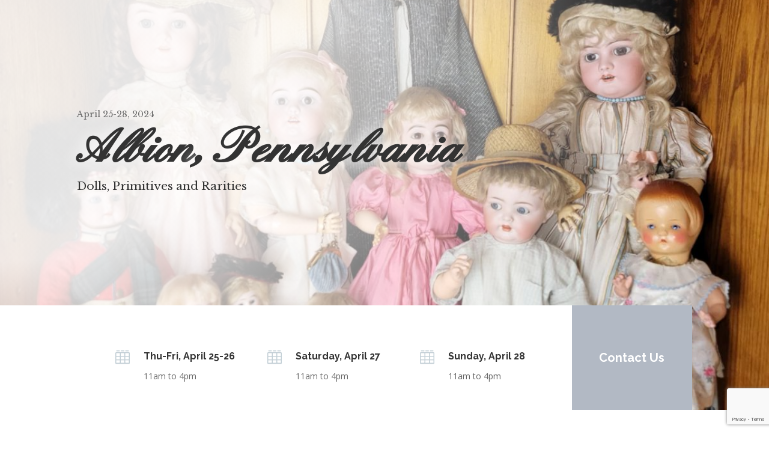

--- FILE ---
content_type: text/html; charset=UTF-8
request_url: https://www.dickrussellliquidations.com/collection-april-2024-albion-pa/
body_size: 60621
content:
<!DOCTYPE html>
<html lang="en-US">
<head>
	<meta charset="UTF-8" />
<meta http-equiv="X-UA-Compatible" content="IE=edge">
	<link rel="pingback" href="https://www.dickrussellliquidations.com/xmlrpc.php" />

	<script type="text/javascript">
		document.documentElement.className = 'js';
	</script>

	<title>Collection – April 2024 – Albion PA | Dick Russell Liquidations, LLC</title>
<meta name='robots' content='max-image-preview:large' />
<script type="text/javascript">
			let jqueryParams=[],jQuery=function(r){return jqueryParams=[...jqueryParams,r],jQuery},$=function(r){return jqueryParams=[...jqueryParams,r],$};window.jQuery=jQuery,window.$=jQuery;let customHeadScripts=!1;jQuery.fn=jQuery.prototype={},$.fn=jQuery.prototype={},jQuery.noConflict=function(r){if(window.jQuery)return jQuery=window.jQuery,$=window.jQuery,customHeadScripts=!0,jQuery.noConflict},jQuery.ready=function(r){jqueryParams=[...jqueryParams,r]},$.ready=function(r){jqueryParams=[...jqueryParams,r]},jQuery.load=function(r){jqueryParams=[...jqueryParams,r]},$.load=function(r){jqueryParams=[...jqueryParams,r]},jQuery.fn.ready=function(r){jqueryParams=[...jqueryParams,r]},$.fn.ready=function(r){jqueryParams=[...jqueryParams,r]};</script><link rel='dns-prefetch' href='//fonts.googleapis.com' />
<link rel="alternate" type="application/rss+xml" title="Dick Russell Liquidations, LLC &raquo; Feed" href="https://www.dickrussellliquidations.com/feed/" />
<link rel="alternate" type="application/rss+xml" title="Dick Russell Liquidations, LLC &raquo; Comments Feed" href="https://www.dickrussellliquidations.com/comments/feed/" />
<link rel="alternate" title="oEmbed (JSON)" type="application/json+oembed" href="https://www.dickrussellliquidations.com/wp-json/oembed/1.0/embed?url=https%3A%2F%2Fwww.dickrussellliquidations.com%2Fcollection-april-2024-albion-pa%2F" />
<link rel="alternate" title="oEmbed (XML)" type="text/xml+oembed" href="https://www.dickrussellliquidations.com/wp-json/oembed/1.0/embed?url=https%3A%2F%2Fwww.dickrussellliquidations.com%2Fcollection-april-2024-albion-pa%2F&#038;format=xml" />
<meta content="Divi v.4.27.5" name="generator"/><link rel='stylesheet' id='et-divi-open-sans-css' href='https://fonts.googleapis.com/css?family=Open+Sans:300italic,400italic,600italic,700italic,800italic,400,300,600,700,800&#038;subset=latin,latin-ext&#038;display=swap' type='text/css' media='all' />
<style id='divi-style-inline-inline-css' type='text/css'>
/*!
Theme Name: Divi
Theme URI: http://www.elegantthemes.com/gallery/divi/
Version: 4.27.5
Description: Smart. Flexible. Beautiful. Divi is the most powerful theme in our collection.
Author: Elegant Themes
Author URI: http://www.elegantthemes.com
License: GNU General Public License v2
License URI: http://www.gnu.org/licenses/gpl-2.0.html
*/

a,abbr,acronym,address,applet,b,big,blockquote,body,center,cite,code,dd,del,dfn,div,dl,dt,em,fieldset,font,form,h1,h2,h3,h4,h5,h6,html,i,iframe,img,ins,kbd,label,legend,li,object,ol,p,pre,q,s,samp,small,span,strike,strong,sub,sup,tt,u,ul,var{margin:0;padding:0;border:0;outline:0;font-size:100%;-ms-text-size-adjust:100%;-webkit-text-size-adjust:100%;vertical-align:baseline;background:transparent}body{line-height:1}ol,ul{list-style:none}blockquote,q{quotes:none}blockquote:after,blockquote:before,q:after,q:before{content:"";content:none}blockquote{margin:20px 0 30px;border-left:5px solid;padding-left:20px}:focus{outline:0}del{text-decoration:line-through}pre{overflow:auto;padding:10px}figure{margin:0}table{border-collapse:collapse;border-spacing:0}article,aside,footer,header,hgroup,nav,section{display:block}body{font-family:Open Sans,Arial,sans-serif;font-size:14px;color:#666;background-color:#fff;line-height:1.7em;font-weight:500;-webkit-font-smoothing:antialiased;-moz-osx-font-smoothing:grayscale}body.page-template-page-template-blank-php #page-container{padding-top:0!important}body.et_cover_background{background-size:cover!important;background-position:top!important;background-repeat:no-repeat!important;background-attachment:fixed}a{color:#2ea3f2}a,a:hover{text-decoration:none}p{padding-bottom:1em}p:not(.has-background):last-of-type{padding-bottom:0}p.et_normal_padding{padding-bottom:1em}strong{font-weight:700}cite,em,i{font-style:italic}code,pre{font-family:Courier New,monospace;margin-bottom:10px}ins{text-decoration:none}sub,sup{height:0;line-height:1;position:relative;vertical-align:baseline}sup{bottom:.8em}sub{top:.3em}dl{margin:0 0 1.5em}dl dt{font-weight:700}dd{margin-left:1.5em}blockquote p{padding-bottom:0}embed,iframe,object,video{max-width:100%}h1,h2,h3,h4,h5,h6{color:#333;padding-bottom:10px;line-height:1em;font-weight:500}h1 a,h2 a,h3 a,h4 a,h5 a,h6 a{color:inherit}h1{font-size:30px}h2{font-size:26px}h3{font-size:22px}h4{font-size:18px}h5{font-size:16px}h6{font-size:14px}input{-webkit-appearance:none}input[type=checkbox]{-webkit-appearance:checkbox}input[type=radio]{-webkit-appearance:radio}input.text,input.title,input[type=email],input[type=password],input[type=tel],input[type=text],select,textarea{background-color:#fff;border:1px solid #bbb;padding:2px;color:#4e4e4e}input.text:focus,input.title:focus,input[type=text]:focus,select:focus,textarea:focus{border-color:#2d3940;color:#3e3e3e}input.text,input.title,input[type=text],select,textarea{margin:0}textarea{padding:4px}button,input,select,textarea{font-family:inherit}img{max-width:100%;height:auto}.clear{clear:both}br.clear{margin:0;padding:0}.pagination{clear:both}#et_search_icon:hover,.et-social-icon a:hover,.et_password_protected_form .et_submit_button,.form-submit .et_pb_buttontton.alt.disabled,.nav-single a,.posted_in a{color:#2ea3f2}.et-search-form,blockquote{border-color:#2ea3f2}#main-content{background-color:#fff}.container{width:80%;max-width:1080px;margin:auto;position:relative}body:not(.et-tb) #main-content .container,body:not(.et-tb-has-header) #main-content .container{padding-top:58px}.et_full_width_page #main-content .container:before{display:none}.main_title{margin-bottom:20px}.et_password_protected_form .et_submit_button:hover,.form-submit .et_pb_button:hover{background:rgba(0,0,0,.05)}.et_button_icon_visible .et_pb_button{padding-right:2em;padding-left:.7em}.et_button_icon_visible .et_pb_button:after{opacity:1;margin-left:0}.et_button_left .et_pb_button:hover:after{left:.15em}.et_button_left .et_pb_button:after{margin-left:0;left:1em}.et_button_icon_visible.et_button_left .et_pb_button,.et_button_left .et_pb_button:hover,.et_button_left .et_pb_module .et_pb_button:hover{padding-left:2em;padding-right:.7em}.et_button_icon_visible.et_button_left .et_pb_button:after,.et_button_left .et_pb_button:hover:after{left:.15em}.et_password_protected_form .et_submit_button:hover,.form-submit .et_pb_button:hover{padding:.3em 1em}.et_button_no_icon .et_pb_button:after{display:none}.et_button_no_icon.et_button_icon_visible.et_button_left .et_pb_button,.et_button_no_icon.et_button_left .et_pb_button:hover,.et_button_no_icon .et_pb_button,.et_button_no_icon .et_pb_button:hover{padding:.3em 1em!important}.et_button_custom_icon .et_pb_button:after{line-height:1.7em}.et_button_custom_icon.et_button_icon_visible .et_pb_button:after,.et_button_custom_icon .et_pb_button:hover:after{margin-left:.3em}#left-area .post_format-post-format-gallery .wp-block-gallery:first-of-type{padding:0;margin-bottom:-16px}.entry-content table:not(.variations){border:1px solid #eee;margin:0 0 15px;text-align:left;width:100%}.entry-content thead th,.entry-content tr th{color:#555;font-weight:700;padding:9px 24px}.entry-content tr td{border-top:1px solid #eee;padding:6px 24px}#left-area ul,.entry-content ul,.et-l--body ul,.et-l--footer ul,.et-l--header ul{list-style-type:disc;padding:0 0 23px 1em;line-height:26px}#left-area ol,.entry-content ol,.et-l--body ol,.et-l--footer ol,.et-l--header ol{list-style-type:decimal;list-style-position:inside;padding:0 0 23px;line-height:26px}#left-area ul li ul,.entry-content ul li ol{padding:2px 0 2px 20px}#left-area ol li ul,.entry-content ol li ol,.et-l--body ol li ol,.et-l--footer ol li ol,.et-l--header ol li ol{padding:2px 0 2px 35px}#left-area ul.wp-block-gallery{display:-webkit-box;display:-ms-flexbox;display:flex;-ms-flex-wrap:wrap;flex-wrap:wrap;list-style-type:none;padding:0}#left-area ul.products{padding:0!important;line-height:1.7!important;list-style:none!important}.gallery-item a{display:block}.gallery-caption,.gallery-item a{width:90%}#wpadminbar{z-index:100001}#left-area .post-meta{font-size:14px;padding-bottom:15px}#left-area .post-meta a{text-decoration:none;color:#666}#left-area .et_featured_image{padding-bottom:7px}.single .post{padding-bottom:25px}body.single .et_audio_content{margin-bottom:-6px}.nav-single a{text-decoration:none;color:#2ea3f2;font-size:14px;font-weight:400}.nav-previous{float:left}.nav-next{float:right}.et_password_protected_form p input{background-color:#eee;border:none!important;width:100%!important;border-radius:0!important;font-size:14px;color:#999!important;padding:16px!important;-webkit-box-sizing:border-box;box-sizing:border-box}.et_password_protected_form label{display:none}.et_password_protected_form .et_submit_button{font-family:inherit;display:block;float:right;margin:8px auto 0;cursor:pointer}.post-password-required p.nocomments.container{max-width:100%}.post-password-required p.nocomments.container:before{display:none}.aligncenter,div.post .new-post .aligncenter{display:block;margin-left:auto;margin-right:auto}.wp-caption{border:1px solid #ddd;text-align:center;background-color:#f3f3f3;margin-bottom:10px;max-width:96%;padding:8px}.wp-caption.alignleft{margin:0 30px 20px 0}.wp-caption.alignright{margin:0 0 20px 30px}.wp-caption img{margin:0;padding:0;border:0}.wp-caption p.wp-caption-text{font-size:12px;padding:0 4px 5px;margin:0}.alignright{float:right}.alignleft{float:left}img.alignleft{display:inline;float:left;margin-right:15px}img.alignright{display:inline;float:right;margin-left:15px}.page.et_pb_pagebuilder_layout #main-content{background-color:transparent}body #main-content .et_builder_inner_content>h1,body #main-content .et_builder_inner_content>h2,body #main-content .et_builder_inner_content>h3,body #main-content .et_builder_inner_content>h4,body #main-content .et_builder_inner_content>h5,body #main-content .et_builder_inner_content>h6{line-height:1.4em}body #main-content .et_builder_inner_content>p{line-height:1.7em}.wp-block-pullquote{margin:20px 0 30px}.wp-block-pullquote.has-background blockquote{border-left:none}.wp-block-group.has-background{padding:1.5em 1.5em .5em}@media (min-width:981px){#left-area{width:79.125%;padding-bottom:23px}#main-content .container:before{content:"";position:absolute;top:0;height:100%;width:1px;background-color:#e2e2e2}.et_full_width_page #left-area,.et_no_sidebar #left-area{float:none;width:100%!important}.et_full_width_page #left-area{padding-bottom:0}.et_no_sidebar #main-content .container:before{display:none}}@media (max-width:980px){#page-container{padding-top:80px}.et-tb #page-container,.et-tb-has-header #page-container{padding-top:0!important}#left-area,#sidebar{width:100%!important}#main-content .container:before{display:none!important}.et_full_width_page .et_gallery_item:nth-child(4n+1){clear:none}}@media print{#page-container{padding-top:0!important}}#wp-admin-bar-et-use-visual-builder a:before{font-family:ETmodules!important;content:"\e625";font-size:30px!important;width:28px;margin-top:-3px;color:#974df3!important}#wp-admin-bar-et-use-visual-builder:hover a:before{color:#fff!important}#wp-admin-bar-et-use-visual-builder:hover a,#wp-admin-bar-et-use-visual-builder a:hover{transition:background-color .5s ease;-webkit-transition:background-color .5s ease;-moz-transition:background-color .5s ease;background-color:#7e3bd0!important;color:#fff!important}* html .clearfix,:first-child+html .clearfix{zoom:1}.iphone .et_pb_section_video_bg video::-webkit-media-controls-start-playback-button{display:none!important;-webkit-appearance:none}.et_mobile_device .et_pb_section_parallax .et_pb_parallax_css{background-attachment:scroll}.et-social-facebook a.icon:before{content:"\e093"}.et-social-twitter a.icon:before{content:"\e094"}.et-social-google-plus a.icon:before{content:"\e096"}.et-social-instagram a.icon:before{content:"\e09a"}.et-social-rss a.icon:before{content:"\e09e"}.ai1ec-single-event:after{content:" ";display:table;clear:both}.evcal_event_details .evcal_evdata_cell .eventon_details_shading_bot.eventon_details_shading_bot{z-index:3}.wp-block-divi-layout{margin-bottom:1em}*{-webkit-box-sizing:border-box;box-sizing:border-box}#et-info-email:before,#et-info-phone:before,#et_search_icon:before,.comment-reply-link:after,.et-cart-info span:before,.et-pb-arrow-next:before,.et-pb-arrow-prev:before,.et-social-icon a:before,.et_audio_container .mejs-playpause-button button:before,.et_audio_container .mejs-volume-button button:before,.et_overlay:before,.et_password_protected_form .et_submit_button:after,.et_pb_button:after,.et_pb_contact_reset:after,.et_pb_contact_submit:after,.et_pb_font_icon:before,.et_pb_newsletter_button:after,.et_pb_pricing_table_button:after,.et_pb_promo_button:after,.et_pb_testimonial:before,.et_pb_toggle_title:before,.form-submit .et_pb_button:after,.mobile_menu_bar:before,a.et_pb_more_button:after{font-family:ETmodules!important;speak:none;font-style:normal;font-weight:400;-webkit-font-feature-settings:normal;font-feature-settings:normal;font-variant:normal;text-transform:none;line-height:1;-webkit-font-smoothing:antialiased;-moz-osx-font-smoothing:grayscale;text-shadow:0 0;direction:ltr}.et-pb-icon,.et_pb_custom_button_icon.et_pb_button:after,.et_pb_login .et_pb_custom_button_icon.et_pb_button:after,.et_pb_woo_custom_button_icon .button.et_pb_custom_button_icon.et_pb_button:after,.et_pb_woo_custom_button_icon .button.et_pb_custom_button_icon.et_pb_button:hover:after{content:attr(data-icon)}.et-pb-icon{font-family:ETmodules;speak:none;font-weight:400;-webkit-font-feature-settings:normal;font-feature-settings:normal;font-variant:normal;text-transform:none;line-height:1;-webkit-font-smoothing:antialiased;font-size:96px;font-style:normal;display:inline-block;-webkit-box-sizing:border-box;box-sizing:border-box;direction:ltr}#et-ajax-saving{display:none;-webkit-transition:background .3s,-webkit-box-shadow .3s;transition:background .3s,-webkit-box-shadow .3s;transition:background .3s,box-shadow .3s;transition:background .3s,box-shadow .3s,-webkit-box-shadow .3s;-webkit-box-shadow:rgba(0,139,219,.247059) 0 0 60px;box-shadow:0 0 60px rgba(0,139,219,.247059);position:fixed;top:50%;left:50%;width:50px;height:50px;background:#fff;border-radius:50px;margin:-25px 0 0 -25px;z-index:999999;text-align:center}#et-ajax-saving img{margin:9px}.et-safe-mode-indicator,.et-safe-mode-indicator:focus,.et-safe-mode-indicator:hover{-webkit-box-shadow:0 5px 10px rgba(41,196,169,.15);box-shadow:0 5px 10px rgba(41,196,169,.15);background:#29c4a9;color:#fff;font-size:14px;font-weight:600;padding:12px;line-height:16px;border-radius:3px;position:fixed;bottom:30px;right:30px;z-index:999999;text-decoration:none;font-family:Open Sans,sans-serif;-webkit-font-smoothing:antialiased;-moz-osx-font-smoothing:grayscale}.et_pb_button{font-size:20px;font-weight:500;padding:.3em 1em;line-height:1.7em!important;background-color:transparent;background-size:cover;background-position:50%;background-repeat:no-repeat;border:2px solid;border-radius:3px;-webkit-transition-duration:.2s;transition-duration:.2s;-webkit-transition-property:all!important;transition-property:all!important}.et_pb_button,.et_pb_button_inner{position:relative}.et_pb_button:hover,.et_pb_module .et_pb_button:hover{border:2px solid transparent;padding:.3em 2em .3em .7em}.et_pb_button:hover{background-color:hsla(0,0%,100%,.2)}.et_pb_bg_layout_light.et_pb_button:hover,.et_pb_bg_layout_light .et_pb_button:hover{background-color:rgba(0,0,0,.05)}.et_pb_button:after,.et_pb_button:before{font-size:32px;line-height:1em;content:"\35";opacity:0;position:absolute;margin-left:-1em;-webkit-transition:all .2s;transition:all .2s;text-transform:none;-webkit-font-feature-settings:"kern" off;font-feature-settings:"kern" off;font-variant:none;font-style:normal;font-weight:400;text-shadow:none}.et_pb_button.et_hover_enabled:hover:after,.et_pb_button.et_pb_hovered:hover:after{-webkit-transition:none!important;transition:none!important}.et_pb_button:before{display:none}.et_pb_button:hover:after{opacity:1;margin-left:0}.et_pb_column_1_3 h1,.et_pb_column_1_4 h1,.et_pb_column_1_5 h1,.et_pb_column_1_6 h1,.et_pb_column_2_5 h1{font-size:26px}.et_pb_column_1_3 h2,.et_pb_column_1_4 h2,.et_pb_column_1_5 h2,.et_pb_column_1_6 h2,.et_pb_column_2_5 h2{font-size:23px}.et_pb_column_1_3 h3,.et_pb_column_1_4 h3,.et_pb_column_1_5 h3,.et_pb_column_1_6 h3,.et_pb_column_2_5 h3{font-size:20px}.et_pb_column_1_3 h4,.et_pb_column_1_4 h4,.et_pb_column_1_5 h4,.et_pb_column_1_6 h4,.et_pb_column_2_5 h4{font-size:18px}.et_pb_column_1_3 h5,.et_pb_column_1_4 h5,.et_pb_column_1_5 h5,.et_pb_column_1_6 h5,.et_pb_column_2_5 h5{font-size:16px}.et_pb_column_1_3 h6,.et_pb_column_1_4 h6,.et_pb_column_1_5 h6,.et_pb_column_1_6 h6,.et_pb_column_2_5 h6{font-size:15px}.et_pb_bg_layout_dark,.et_pb_bg_layout_dark h1,.et_pb_bg_layout_dark h2,.et_pb_bg_layout_dark h3,.et_pb_bg_layout_dark h4,.et_pb_bg_layout_dark h5,.et_pb_bg_layout_dark h6{color:#fff!important}.et_pb_module.et_pb_text_align_left{text-align:left}.et_pb_module.et_pb_text_align_center{text-align:center}.et_pb_module.et_pb_text_align_right{text-align:right}.et_pb_module.et_pb_text_align_justified{text-align:justify}.clearfix:after{visibility:hidden;display:block;font-size:0;content:" ";clear:both;height:0}.et_pb_bg_layout_light .et_pb_more_button{color:#2ea3f2}.et_builder_inner_content{position:relative;z-index:1}header .et_builder_inner_content{z-index:2}.et_pb_css_mix_blend_mode_passthrough{mix-blend-mode:unset!important}.et_pb_image_container{margin:-20px -20px 29px}.et_pb_module_inner{position:relative}.et_hover_enabled_preview{z-index:2}.et_hover_enabled:hover{position:relative;z-index:2}.et_pb_all_tabs,.et_pb_module,.et_pb_posts_nav a,.et_pb_tab,.et_pb_with_background{position:relative;background-size:cover;background-position:50%;background-repeat:no-repeat}.et_pb_background_mask,.et_pb_background_pattern{bottom:0;left:0;position:absolute;right:0;top:0}.et_pb_background_mask{background-size:calc(100% + 2px) calc(100% + 2px);background-repeat:no-repeat;background-position:50%;overflow:hidden}.et_pb_background_pattern{background-position:0 0;background-repeat:repeat}.et_pb_with_border{position:relative;border:0 solid #333}.post-password-required .et_pb_row{padding:0;width:100%}.post-password-required .et_password_protected_form{min-height:0}body.et_pb_pagebuilder_layout.et_pb_show_title .post-password-required .et_password_protected_form h1,body:not(.et_pb_pagebuilder_layout) .post-password-required .et_password_protected_form h1{display:none}.et_pb_no_bg{padding:0!important}.et_overlay.et_pb_inline_icon:before,.et_pb_inline_icon:before{content:attr(data-icon)}.et_pb_more_button{color:inherit;text-shadow:none;text-decoration:none;display:inline-block;margin-top:20px}.et_parallax_bg_wrap{overflow:hidden;position:absolute;top:0;right:0;bottom:0;left:0}.et_parallax_bg{background-repeat:no-repeat;background-position:top;background-size:cover;position:absolute;bottom:0;left:0;width:100%;height:100%;display:block}.et_parallax_bg.et_parallax_bg__hover,.et_parallax_bg.et_parallax_bg_phone,.et_parallax_bg.et_parallax_bg_tablet,.et_parallax_gradient.et_parallax_gradient__hover,.et_parallax_gradient.et_parallax_gradient_phone,.et_parallax_gradient.et_parallax_gradient_tablet,.et_pb_section_parallax_hover:hover .et_parallax_bg:not(.et_parallax_bg__hover),.et_pb_section_parallax_hover:hover .et_parallax_gradient:not(.et_parallax_gradient__hover){display:none}.et_pb_section_parallax_hover:hover .et_parallax_bg.et_parallax_bg__hover,.et_pb_section_parallax_hover:hover .et_parallax_gradient.et_parallax_gradient__hover{display:block}.et_parallax_gradient{bottom:0;display:block;left:0;position:absolute;right:0;top:0}.et_pb_module.et_pb_section_parallax,.et_pb_posts_nav a.et_pb_section_parallax,.et_pb_tab.et_pb_section_parallax{position:relative}.et_pb_section_parallax .et_pb_parallax_css,.et_pb_slides .et_parallax_bg.et_pb_parallax_css{background-attachment:fixed}body.et-bfb .et_pb_section_parallax .et_pb_parallax_css,body.et-bfb .et_pb_slides .et_parallax_bg.et_pb_parallax_css{background-attachment:scroll;bottom:auto}.et_pb_section_parallax.et_pb_column .et_pb_module,.et_pb_section_parallax.et_pb_row .et_pb_column,.et_pb_section_parallax.et_pb_row .et_pb_module{z-index:9;position:relative}.et_pb_more_button:hover:after{opacity:1;margin-left:0}.et_pb_preload .et_pb_section_video_bg,.et_pb_preload>div{visibility:hidden}.et_pb_preload,.et_pb_section.et_pb_section_video.et_pb_preload{position:relative;background:#464646!important}.et_pb_preload:before{content:"";position:absolute;top:50%;left:50%;background:url(https://www.dickrussellliquidations.com/wp-content/themes/Divi/includes/builder/styles/images/preloader.gif) no-repeat;border-radius:32px;width:32px;height:32px;margin:-16px 0 0 -16px}.box-shadow-overlay{position:absolute;top:0;left:0;width:100%;height:100%;z-index:10;pointer-events:none}.et_pb_section>.box-shadow-overlay~.et_pb_row{z-index:11}body.safari .section_has_divider{will-change:transform}.et_pb_row>.box-shadow-overlay{z-index:8}.has-box-shadow-overlay{position:relative}.et_clickable{cursor:pointer}.screen-reader-text{border:0;clip:rect(1px,1px,1px,1px);-webkit-clip-path:inset(50%);clip-path:inset(50%);height:1px;margin:-1px;overflow:hidden;padding:0;position:absolute!important;width:1px;word-wrap:normal!important}.et_multi_view_hidden,.et_multi_view_hidden_image{display:none!important}@keyframes multi-view-image-fade{0%{opacity:0}10%{opacity:.1}20%{opacity:.2}30%{opacity:.3}40%{opacity:.4}50%{opacity:.5}60%{opacity:.6}70%{opacity:.7}80%{opacity:.8}90%{opacity:.9}to{opacity:1}}.et_multi_view_image__loading{visibility:hidden}.et_multi_view_image__loaded{-webkit-animation:multi-view-image-fade .5s;animation:multi-view-image-fade .5s}#et-pb-motion-effects-offset-tracker{visibility:hidden!important;opacity:0;position:absolute;top:0;left:0}.et-pb-before-scroll-animation{opacity:0}header.et-l.et-l--header:after{clear:both;display:block;content:""}.et_pb_module{-webkit-animation-timing-function:linear;animation-timing-function:linear;-webkit-animation-duration:.2s;animation-duration:.2s}@-webkit-keyframes fadeBottom{0%{opacity:0;-webkit-transform:translateY(10%);transform:translateY(10%)}to{opacity:1;-webkit-transform:translateY(0);transform:translateY(0)}}@keyframes fadeBottom{0%{opacity:0;-webkit-transform:translateY(10%);transform:translateY(10%)}to{opacity:1;-webkit-transform:translateY(0);transform:translateY(0)}}@-webkit-keyframes fadeLeft{0%{opacity:0;-webkit-transform:translateX(-10%);transform:translateX(-10%)}to{opacity:1;-webkit-transform:translateX(0);transform:translateX(0)}}@keyframes fadeLeft{0%{opacity:0;-webkit-transform:translateX(-10%);transform:translateX(-10%)}to{opacity:1;-webkit-transform:translateX(0);transform:translateX(0)}}@-webkit-keyframes fadeRight{0%{opacity:0;-webkit-transform:translateX(10%);transform:translateX(10%)}to{opacity:1;-webkit-transform:translateX(0);transform:translateX(0)}}@keyframes fadeRight{0%{opacity:0;-webkit-transform:translateX(10%);transform:translateX(10%)}to{opacity:1;-webkit-transform:translateX(0);transform:translateX(0)}}@-webkit-keyframes fadeTop{0%{opacity:0;-webkit-transform:translateY(-10%);transform:translateY(-10%)}to{opacity:1;-webkit-transform:translateX(0);transform:translateX(0)}}@keyframes fadeTop{0%{opacity:0;-webkit-transform:translateY(-10%);transform:translateY(-10%)}to{opacity:1;-webkit-transform:translateX(0);transform:translateX(0)}}@-webkit-keyframes fadeIn{0%{opacity:0}to{opacity:1}}@keyframes fadeIn{0%{opacity:0}to{opacity:1}}.et-waypoint:not(.et_pb_counters){opacity:0}@media (min-width:981px){.et_pb_section.et_section_specialty div.et_pb_row .et_pb_column .et_pb_column .et_pb_module.et-last-child,.et_pb_section.et_section_specialty div.et_pb_row .et_pb_column .et_pb_column .et_pb_module:last-child,.et_pb_section.et_section_specialty div.et_pb_row .et_pb_column .et_pb_row_inner .et_pb_column .et_pb_module.et-last-child,.et_pb_section.et_section_specialty div.et_pb_row .et_pb_column .et_pb_row_inner .et_pb_column .et_pb_module:last-child,.et_pb_section div.et_pb_row .et_pb_column .et_pb_module.et-last-child,.et_pb_section div.et_pb_row .et_pb_column .et_pb_module:last-child{margin-bottom:0}}@media (max-width:980px){.et_overlay.et_pb_inline_icon_tablet:before,.et_pb_inline_icon_tablet:before{content:attr(data-icon-tablet)}.et_parallax_bg.et_parallax_bg_tablet_exist,.et_parallax_gradient.et_parallax_gradient_tablet_exist{display:none}.et_parallax_bg.et_parallax_bg_tablet,.et_parallax_gradient.et_parallax_gradient_tablet{display:block}.et_pb_column .et_pb_module{margin-bottom:30px}.et_pb_row .et_pb_column .et_pb_module.et-last-child,.et_pb_row .et_pb_column .et_pb_module:last-child,.et_section_specialty .et_pb_row .et_pb_column .et_pb_module.et-last-child,.et_section_specialty .et_pb_row .et_pb_column .et_pb_module:last-child{margin-bottom:0}.et_pb_more_button{display:inline-block!important}.et_pb_bg_layout_light_tablet.et_pb_button,.et_pb_bg_layout_light_tablet.et_pb_module.et_pb_button,.et_pb_bg_layout_light_tablet .et_pb_more_button{color:#2ea3f2}.et_pb_bg_layout_light_tablet .et_pb_forgot_password a{color:#666}.et_pb_bg_layout_light_tablet h1,.et_pb_bg_layout_light_tablet h2,.et_pb_bg_layout_light_tablet h3,.et_pb_bg_layout_light_tablet h4,.et_pb_bg_layout_light_tablet h5,.et_pb_bg_layout_light_tablet h6{color:#333!important}.et_pb_module .et_pb_bg_layout_light_tablet.et_pb_button{color:#2ea3f2!important}.et_pb_bg_layout_light_tablet{color:#666!important}.et_pb_bg_layout_dark_tablet,.et_pb_bg_layout_dark_tablet h1,.et_pb_bg_layout_dark_tablet h2,.et_pb_bg_layout_dark_tablet h3,.et_pb_bg_layout_dark_tablet h4,.et_pb_bg_layout_dark_tablet h5,.et_pb_bg_layout_dark_tablet h6{color:#fff!important}.et_pb_bg_layout_dark_tablet.et_pb_button,.et_pb_bg_layout_dark_tablet.et_pb_module.et_pb_button,.et_pb_bg_layout_dark_tablet .et_pb_more_button{color:inherit}.et_pb_bg_layout_dark_tablet .et_pb_forgot_password a{color:#fff}.et_pb_module.et_pb_text_align_left-tablet{text-align:left}.et_pb_module.et_pb_text_align_center-tablet{text-align:center}.et_pb_module.et_pb_text_align_right-tablet{text-align:right}.et_pb_module.et_pb_text_align_justified-tablet{text-align:justify}}@media (max-width:767px){.et_pb_more_button{display:inline-block!important}.et_overlay.et_pb_inline_icon_phone:before,.et_pb_inline_icon_phone:before{content:attr(data-icon-phone)}.et_parallax_bg.et_parallax_bg_phone_exist,.et_parallax_gradient.et_parallax_gradient_phone_exist{display:none}.et_parallax_bg.et_parallax_bg_phone,.et_parallax_gradient.et_parallax_gradient_phone{display:block}.et-hide-mobile{display:none!important}.et_pb_bg_layout_light_phone.et_pb_button,.et_pb_bg_layout_light_phone.et_pb_module.et_pb_button,.et_pb_bg_layout_light_phone .et_pb_more_button{color:#2ea3f2}.et_pb_bg_layout_light_phone .et_pb_forgot_password a{color:#666}.et_pb_bg_layout_light_phone h1,.et_pb_bg_layout_light_phone h2,.et_pb_bg_layout_light_phone h3,.et_pb_bg_layout_light_phone h4,.et_pb_bg_layout_light_phone h5,.et_pb_bg_layout_light_phone h6{color:#333!important}.et_pb_module .et_pb_bg_layout_light_phone.et_pb_button{color:#2ea3f2!important}.et_pb_bg_layout_light_phone{color:#666!important}.et_pb_bg_layout_dark_phone,.et_pb_bg_layout_dark_phone h1,.et_pb_bg_layout_dark_phone h2,.et_pb_bg_layout_dark_phone h3,.et_pb_bg_layout_dark_phone h4,.et_pb_bg_layout_dark_phone h5,.et_pb_bg_layout_dark_phone h6{color:#fff!important}.et_pb_bg_layout_dark_phone.et_pb_button,.et_pb_bg_layout_dark_phone.et_pb_module.et_pb_button,.et_pb_bg_layout_dark_phone .et_pb_more_button{color:inherit}.et_pb_module .et_pb_bg_layout_dark_phone.et_pb_button{color:#fff!important}.et_pb_bg_layout_dark_phone .et_pb_forgot_password a{color:#fff}.et_pb_module.et_pb_text_align_left-phone{text-align:left}.et_pb_module.et_pb_text_align_center-phone{text-align:center}.et_pb_module.et_pb_text_align_right-phone{text-align:right}.et_pb_module.et_pb_text_align_justified-phone{text-align:justify}}@media (max-width:479px){a.et_pb_more_button{display:block}}@media (min-width:768px) and (max-width:980px){[data-et-multi-view-load-tablet-hidden=true]:not(.et_multi_view_swapped){display:none!important}}@media (max-width:767px){[data-et-multi-view-load-phone-hidden=true]:not(.et_multi_view_swapped){display:none!important}}.et_pb_menu.et_pb_menu--style-inline_centered_logo .et_pb_menu__menu nav ul{-webkit-box-pack:center;-ms-flex-pack:center;justify-content:center}@-webkit-keyframes multi-view-image-fade{0%{-webkit-transform:scale(1);transform:scale(1);opacity:1}50%{-webkit-transform:scale(1.01);transform:scale(1.01);opacity:1}to{-webkit-transform:scale(1);transform:scale(1);opacity:1}}
/*# sourceURL=divi-style-inline-inline-css */
</style>
<style id='divi-dynamic-critical-inline-css' type='text/css'>
@font-face{font-family:ETmodules;font-display:block;src:url(//www.dickrussellliquidations.com/wp-content/themes/Divi/core/admin/fonts/modules/all/modules.eot);src:url(//www.dickrussellliquidations.com/wp-content/themes/Divi/core/admin/fonts/modules/all/modules.eot?#iefix) format("embedded-opentype"),url(//www.dickrussellliquidations.com/wp-content/themes/Divi/core/admin/fonts/modules/all/modules.woff) format("woff"),url(//www.dickrussellliquidations.com/wp-content/themes/Divi/core/admin/fonts/modules/all/modules.ttf) format("truetype"),url(//www.dickrussellliquidations.com/wp-content/themes/Divi/core/admin/fonts/modules/all/modules.svg#ETmodules) format("svg");font-weight:400;font-style:normal}
@media (min-width:981px){.et_pb_gutters3 .et_pb_column,.et_pb_gutters3.et_pb_row .et_pb_column{margin-right:5.5%}.et_pb_gutters3 .et_pb_column_4_4,.et_pb_gutters3.et_pb_row .et_pb_column_4_4{width:100%}.et_pb_gutters3 .et_pb_column_4_4 .et_pb_module,.et_pb_gutters3.et_pb_row .et_pb_column_4_4 .et_pb_module{margin-bottom:2.75%}.et_pb_gutters3 .et_pb_column_3_4,.et_pb_gutters3.et_pb_row .et_pb_column_3_4{width:73.625%}.et_pb_gutters3 .et_pb_column_3_4 .et_pb_module,.et_pb_gutters3.et_pb_row .et_pb_column_3_4 .et_pb_module{margin-bottom:3.735%}.et_pb_gutters3 .et_pb_column_2_3,.et_pb_gutters3.et_pb_row .et_pb_column_2_3{width:64.833%}.et_pb_gutters3 .et_pb_column_2_3 .et_pb_module,.et_pb_gutters3.et_pb_row .et_pb_column_2_3 .et_pb_module{margin-bottom:4.242%}.et_pb_gutters3 .et_pb_column_3_5,.et_pb_gutters3.et_pb_row .et_pb_column_3_5{width:57.8%}.et_pb_gutters3 .et_pb_column_3_5 .et_pb_module,.et_pb_gutters3.et_pb_row .et_pb_column_3_5 .et_pb_module{margin-bottom:4.758%}.et_pb_gutters3 .et_pb_column_1_2,.et_pb_gutters3.et_pb_row .et_pb_column_1_2{width:47.25%}.et_pb_gutters3 .et_pb_column_1_2 .et_pb_module,.et_pb_gutters3.et_pb_row .et_pb_column_1_2 .et_pb_module{margin-bottom:5.82%}.et_pb_gutters3 .et_pb_column_2_5,.et_pb_gutters3.et_pb_row .et_pb_column_2_5{width:36.7%}.et_pb_gutters3 .et_pb_column_2_5 .et_pb_module,.et_pb_gutters3.et_pb_row .et_pb_column_2_5 .et_pb_module{margin-bottom:7.493%}.et_pb_gutters3 .et_pb_column_1_3,.et_pb_gutters3.et_pb_row .et_pb_column_1_3{width:29.6667%}.et_pb_gutters3 .et_pb_column_1_3 .et_pb_module,.et_pb_gutters3.et_pb_row .et_pb_column_1_3 .et_pb_module{margin-bottom:9.27%}.et_pb_gutters3 .et_pb_column_1_4,.et_pb_gutters3.et_pb_row .et_pb_column_1_4{width:20.875%}.et_pb_gutters3 .et_pb_column_1_4 .et_pb_module,.et_pb_gutters3.et_pb_row .et_pb_column_1_4 .et_pb_module{margin-bottom:13.174%}.et_pb_gutters3 .et_pb_column_1_5,.et_pb_gutters3.et_pb_row .et_pb_column_1_5{width:15.6%}.et_pb_gutters3 .et_pb_column_1_5 .et_pb_module,.et_pb_gutters3.et_pb_row .et_pb_column_1_5 .et_pb_module{margin-bottom:17.628%}.et_pb_gutters3 .et_pb_column_1_6,.et_pb_gutters3.et_pb_row .et_pb_column_1_6{width:12.0833%}.et_pb_gutters3 .et_pb_column_1_6 .et_pb_module,.et_pb_gutters3.et_pb_row .et_pb_column_1_6 .et_pb_module{margin-bottom:22.759%}.et_pb_gutters3 .et_full_width_page.woocommerce-page ul.products li.product{width:20.875%;margin-right:5.5%;margin-bottom:5.5%}.et_pb_gutters3.et_left_sidebar.woocommerce-page #main-content ul.products li.product,.et_pb_gutters3.et_right_sidebar.woocommerce-page #main-content ul.products li.product{width:28.353%;margin-right:7.47%}.et_pb_gutters3.et_left_sidebar.woocommerce-page #main-content ul.products.columns-1 li.product,.et_pb_gutters3.et_right_sidebar.woocommerce-page #main-content ul.products.columns-1 li.product{width:100%;margin-right:0}.et_pb_gutters3.et_left_sidebar.woocommerce-page #main-content ul.products.columns-2 li.product,.et_pb_gutters3.et_right_sidebar.woocommerce-page #main-content ul.products.columns-2 li.product{width:48%;margin-right:4%}.et_pb_gutters3.et_left_sidebar.woocommerce-page #main-content ul.products.columns-2 li:nth-child(2n+2),.et_pb_gutters3.et_right_sidebar.woocommerce-page #main-content ul.products.columns-2 li:nth-child(2n+2){margin-right:0}.et_pb_gutters3.et_left_sidebar.woocommerce-page #main-content ul.products.columns-2 li:nth-child(3n+1),.et_pb_gutters3.et_right_sidebar.woocommerce-page #main-content ul.products.columns-2 li:nth-child(3n+1){clear:none}}
@media (min-width:981px){.et_pb_gutters3 .et_pb_column_single.et_pb_column_1_4 .et_pb_module,.et_pb_gutters3.et_pb_row .et_pb_column_single.et_pb_column_1_4 .et_pb_module{margin-bottom:13.174%}.et_pb_gutters3 .et_pb_column_single.et_pb_column_1_3 .et_pb_module,.et_pb_gutters3.et_pb_row .et_pb_column_single.et_pb_column_1_3 .et_pb_module{margin-bottom:9.27%}.et_pb_gutters3 .et_pb_column_single.et_pb_column_1_2 .et_pb_module,.et_pb_gutters3.et_pb_row .et_pb_column_single.et_pb_column_1_2 .et_pb_module{margin-bottom:5.82%}.et_pb_column.et_pb_column_3_4>.et_pb_row_inner.et_pb_gutters3>.et_pb_column_4_4,.et_pb_gutters3 .et_pb_column_3_4>.et_pb_row_inner>.et_pb_column_4_4{width:100%}.et_pb_column.et_pb_column_3_4>.et_pb_row_inner.et_pb_gutters3>.et_pb_column_4_4 .et_pb_module,.et_pb_gutters3 .et_pb_column_3_4>.et_pb_row_inner>.et_pb_column_4_4 .et_pb_module{margin-bottom:3.735%}.et_pb_column.et_pb_column_3_4>.et_pb_row_inner.et_pb_gutters3>.et_pb_column_3_8,.et_pb_gutters3 .et_pb_column_3_4>.et_pb_row_inner>.et_pb_column_3_8{width:46.26486%;margin-right:7.47%}.et_pb_column.et_pb_column_3_4>.et_pb_row_inner.et_pb_gutters3>.et_pb_column_3_8 .et_pb_module,.et_pb_gutters3 .et_pb_column_3_4>.et_pb_row_inner>.et_pb_column_3_8 .et_pb_module{margin-bottom:7.47%}.et_pb_column.et_pb_column_3_4>.et_pb_row_inner.et_pb_gutters3>.et_pb_column_1_4,.et_pb_gutters3 .et_pb_column_3_4>.et_pb_row_inner>.et_pb_column_1_4{width:28.35314%;margin-right:7.47%}.et_pb_column.et_pb_column_3_4>.et_pb_row_inner.et_pb_gutters3>.et_pb_column_1_4 .et_pb_module,.et_pb_gutters3 .et_pb_column_3_4>.et_pb_row_inner>.et_pb_column_1_4 .et_pb_module{margin-bottom:13.174%}.et_pb_column.et_pb_column_2_3>.et_pb_row_inner.et_pb_gutters3>.et_pb_column_4_4,.et_pb_gutters3 .et_pb_column_2_3>.et_pb_row_inner>.et_pb_column_4_4{width:100%}.et_pb_column.et_pb_column_2_3>.et_pb_row_inner.et_pb_gutters3>.et_pb_column_4_4 .et_pb_module,.et_pb_gutters3 .et_pb_column_2_3>.et_pb_row_inner>.et_pb_column_4_4 .et_pb_module{margin-bottom:4.242%}.et_pb_column.et_pb_column_2_3>.et_pb_row_inner.et_pb_gutters3>.et_pb_column_1_3,.et_pb_gutters3 .et_pb_column_2_3>.et_pb_row_inner>.et_pb_column_1_3{width:45.758%;margin-right:8.483%}.et_pb_column.et_pb_column_2_3>.et_pb_row_inner.et_pb_gutters3>.et_pb_column_1_3 .et_pb_module,.et_pb_gutters3 .et_pb_column_2_3>.et_pb_row_inner>.et_pb_column_1_3 .et_pb_module{margin-bottom:9.27%}.et_pb_column.et_pb_column_2_3>.et_pb_row_inner.et_pb_gutters3>.et_pb_column_1_6,.et_pb_gutters3 .et_pb_column_2_3>.et_pb_row_inner>.et_pb_column_1_6{width:18.638%;margin-right:8.483%}.et_pb_column.et_pb_column_2_3>.et_pb_row_inner.et_pb_gutters3>.et_pb_column_1_6 .et_pb_module,.et_pb_gutters3 .et_pb_column_2_3>.et_pb_row_inner>.et_pb_column_1_6 .et_pb_module{margin-bottom:22.759%}.et_pb_column.et_pb_column_2_3>.et_pb_row_inner.et_pb_gutters3>.et_pb_column_2_9,.et_pb_gutters3 .et_pb_column_2_3>.et_pb_row_inner>.et_pb_column_2_9{width:27.67781%;margin-right:8.483%}.et_pb_column.et_pb_column_2_3>.et_pb_row_inner.et_pb_gutters3>.et_pb_column_2_9 .et_pb_module,.et_pb_gutters3 .et_pb_column_2_3>.et_pb_row_inner>.et_pb_column_2_9 .et_pb_module{margin-bottom:22.759%}.et_pb_column.et_pb_column_1_2>.et_pb_row_inner.et_pb_gutters3>.et_pb_column_4_4,.et_pb_gutters3 .et_pb_column_1_2>.et_pb_row_inner>.et_pb_column_4_4{width:100%}.et_pb_column.et_pb_column_1_2>.et_pb_row_inner.et_pb_gutters3>.et_pb_column_4_4 .et_pb_module,.et_pb_gutters3 .et_pb_column_1_2>.et_pb_row_inner>.et_pb_column_4_4 .et_pb_module{margin-bottom:5.82%}.et_pb_column.et_pb_column_1_2>.et_pb_row_inner.et_pb_gutters3>.et_pb_column_1_4,.et_pb_gutters3 .et_pb_column_1_2>.et_pb_row_inner>.et_pb_column_1_4{width:44.17989%;margin-right:11.64%}.et_pb_column.et_pb_column_1_2>.et_pb_row_inner.et_pb_gutters3>.et_pb_column_1_4 .et_pb_module,.et_pb_gutters3 .et_pb_column_1_2>.et_pb_row_inner>.et_pb_column_1_4 .et_pb_module{margin-bottom:13.174%}.et_pb_column.et_pb_column_1_2>.et_pb_row_inner.et_pb_gutters3>.et_pb_column_1_6,.et_pb_gutters3 .et_pb_column_1_2>.et_pb_row_inner>.et_pb_column_1_6{width:25.573%;margin-right:11.64%}.et_pb_column.et_pb_column_1_2>.et_pb_row_inner.et_pb_gutters3>.et_pb_column_1_6 .et_pb_module,.et_pb_gutters3 .et_pb_column_1_2>.et_pb_row_inner>.et_pb_column_1_6 .et_pb_module{margin-bottom:22.759%}}
@media (min-width:981px){.et_pb_gutters3 .et_pb_column .et_pb_blog_grid .column.size-1of1 .et_pb_post:last-child,.et_pb_gutters3 .et_pb_column .et_pb_blog_grid .column.size-1of2 .et_pb_post:last-child,.et_pb_gutters3 .et_pb_column .et_pb_blog_grid .column.size-1of3 .et_pb_post:last-child,.et_pb_gutters3.et_pb_row .et_pb_column .et_pb_blog_grid .column.size-1of1 .et_pb_post:last-child,.et_pb_gutters3.et_pb_row .et_pb_column .et_pb_blog_grid .column.size-1of2 .et_pb_post:last-child,.et_pb_gutters3.et_pb_row .et_pb_column .et_pb_blog_grid .column.size-1of3 .et_pb_post:last-child{margin-bottom:30px}.et_pb_gutters3 .et_pb_column_4_4 .et_pb_grid_item,.et_pb_gutters3 .et_pb_column_4_4 .et_pb_shop_grid .woocommerce ul.products li.product,.et_pb_gutters3 .et_pb_column_4_4 .et_pb_widget,.et_pb_gutters3.et_pb_row .et_pb_column_4_4 .et_pb_grid_item,.et_pb_gutters3.et_pb_row .et_pb_column_4_4 .et_pb_shop_grid .woocommerce ul.products li.product,.et_pb_gutters3.et_pb_row .et_pb_column_4_4 .et_pb_widget{width:20.875%;margin-right:5.5%;margin-bottom:5.5%}.et_pb_gutters3 .et_pb_column_4_4 .et_pb_blog_grid .column.size-1of3,.et_pb_gutters3.et_pb_row .et_pb_column_4_4 .et_pb_blog_grid .column.size-1of3{width:29.667%;margin-right:5.5%}.et_pb_gutters3 .et_pb_column_4_4 .et_pb_blog_grid .column.size-1of3 .et_pb_post,.et_pb_gutters3.et_pb_row .et_pb_column_4_4 .et_pb_blog_grid .column.size-1of3 .et_pb_post{margin-bottom:18.539%}.et_pb_gutters3 .et_pb_column_3_4 .et_pb_grid_item,.et_pb_gutters3 .et_pb_column_3_4 .et_pb_shop_grid .woocommerce ul.products li.product,.et_pb_gutters3 .et_pb_column_3_4 .et_pb_widget,.et_pb_gutters3.et_pb_row .et_pb_column_3_4 .et_pb_grid_item,.et_pb_gutters3.et_pb_row .et_pb_column_3_4 .et_pb_shop_grid .woocommerce ul.products li.product,.et_pb_gutters3.et_pb_row .et_pb_column_3_4 .et_pb_widget{width:28.353%;margin-right:7.47%;margin-bottom:7.47%}.et_pb_gutters3 .et_pb_column_3_4 .et_pb_blog_grid .column.size-1of2,.et_pb_gutters3.et_pb_row .et_pb_column_3_4 .et_pb_blog_grid .column.size-1of2{width:46.265%;margin-right:7.47%}.et_pb_gutters3 .et_pb_column_3_4 .et_pb_blog_grid .column.size-1of2 .et_pb_post,.et_pb_gutters3.et_pb_row .et_pb_column_3_4 .et_pb_blog_grid .column.size-1of2 .et_pb_post{margin-bottom:14.941%}.et_pb_gutters3 .et_pb_column_2_3 .et_pb_grid_item,.et_pb_gutters3 .et_pb_column_2_3 .et_pb_shop_grid .woocommerce ul.products li.product,.et_pb_gutters3 .et_pb_column_2_3 .et_pb_widget,.et_pb_gutters3.et_pb_row .et_pb_column_2_3 .et_pb_grid_item,.et_pb_gutters3.et_pb_row .et_pb_column_2_3 .et_pb_shop_grid .woocommerce ul.products li.product,.et_pb_gutters3.et_pb_row .et_pb_column_2_3 .et_pb_widget{width:45.758%;margin-right:8.483%;margin-bottom:8.483%}.et_pb_gutters3 .et_pb_column_2_3 .et_pb_blog_grid .column.size-1of2,.et_pb_gutters3.et_pb_row .et_pb_column_2_3 .et_pb_blog_grid .column.size-1of2{width:45.758%;margin-right:8.483%}.et_pb_gutters3 .et_pb_column_2_3 .et_pb_blog_grid .column.size-1of2 .et_pb_post,.et_pb_gutters3.et_pb_row .et_pb_column_2_3 .et_pb_blog_grid .column.size-1of2 .et_pb_post{margin-bottom:16.967%}.et_pb_gutters3 .et_pb_column_3_5 .et_pb_grid_item,.et_pb_gutters3 .et_pb_column_3_5 .et_pb_shop_grid .woocommerce ul.products li.product,.et_pb_gutters3 .et_pb_column_3_5 .et_pb_widget,.et_pb_gutters3.et_pb_row .et_pb_column_3_5 .et_pb_grid_item,.et_pb_gutters3.et_pb_row .et_pb_column_3_5 .et_pb_shop_grid .woocommerce ul.products li.product,.et_pb_gutters3.et_pb_row .et_pb_column_3_5 .et_pb_widget{width:45.242%;margin-right:9.516%;margin-bottom:9.516%}.et_pb_gutters3 .et_pb_column_3_5 .et_pb_blog_grid .column.size-1of1,.et_pb_gutters3.et_pb_row .et_pb_column_3_5 .et_pb_blog_grid .column.size-1of1{width:100%;margin-right:0}.et_pb_gutters3 .et_pb_column_3_5 .et_pb_blog_grid .column.size-1of1 .et_pb_post,.et_pb_gutters3.et_pb_row .et_pb_column_3_5 .et_pb_blog_grid .column.size-1of1 .et_pb_post{margin-bottom:9.516%}.et_pb_gutters3 .et_pb_column_1_2 .et_pb_grid_item,.et_pb_gutters3 .et_pb_column_1_2 .et_pb_shop_grid .woocommerce ul.products li.product,.et_pb_gutters3 .et_pb_column_1_2 .et_pb_widget,.et_pb_gutters3.et_pb_row .et_pb_column_1_2 .et_pb_grid_item,.et_pb_gutters3.et_pb_row .et_pb_column_1_2 .et_pb_shop_grid .woocommerce ul.products li.product,.et_pb_gutters3.et_pb_row .et_pb_column_1_2 .et_pb_widget{width:44.18%;margin-right:11.64%;margin-bottom:11.64%}.et_pb_gutters3 .et_pb_column_1_2 .et_pb_blog_grid .column.size-1of1,.et_pb_gutters3.et_pb_row .et_pb_column_1_2 .et_pb_blog_grid .column.size-1of1{width:100%;margin-right:0}.et_pb_gutters3 .et_pb_column_1_2 .et_pb_blog_grid .column.size-1of1 .et_pb_post,.et_pb_gutters3.et_pb_row .et_pb_column_1_2 .et_pb_blog_grid .column.size-1of1 .et_pb_post{margin-bottom:11.64%}.et_pb_gutters3 .et_pb_column_2_5 .et_pb_blog_grid .column.size-1of1 .et_pb_post,.et_pb_gutters3 .et_pb_column_2_5 .et_pb_grid_item,.et_pb_gutters3 .et_pb_column_2_5 .et_pb_shop_grid .woocommerce ul.products li.product,.et_pb_gutters3 .et_pb_column_2_5 .et_pb_widget,.et_pb_gutters3.et_pb_row .et_pb_column_2_5 .et_pb_blog_grid .column.size-1of1 .et_pb_post,.et_pb_gutters3.et_pb_row .et_pb_column_2_5 .et_pb_grid_item,.et_pb_gutters3.et_pb_row .et_pb_column_2_5 .et_pb_shop_grid .woocommerce ul.products li.product,.et_pb_gutters3.et_pb_row .et_pb_column_2_5 .et_pb_widget{width:100%;margin-bottom:14.986%}.et_pb_gutters3 .et_pb_column_1_3 .et_pb_blog_grid .column.size-1of1 .et_pb_post,.et_pb_gutters3 .et_pb_column_1_3 .et_pb_grid_item,.et_pb_gutters3 .et_pb_column_1_3 .et_pb_shop_grid .woocommerce ul.products li.product,.et_pb_gutters3 .et_pb_column_1_3 .et_pb_widget,.et_pb_gutters3.et_pb_row .et_pb_column_1_3 .et_pb_blog_grid .column.size-1of1 .et_pb_post,.et_pb_gutters3.et_pb_row .et_pb_column_1_3 .et_pb_grid_item,.et_pb_gutters3.et_pb_row .et_pb_column_1_3 .et_pb_shop_grid .woocommerce ul.products li.product,.et_pb_gutters3.et_pb_row .et_pb_column_1_3 .et_pb_widget{width:100%;margin-bottom:18.539%}.et_pb_gutters3 .et_pb_column_1_4 .et_pb_blog_grid .column.size-1of1 .et_pb_post,.et_pb_gutters3 .et_pb_column_1_4 .et_pb_grid_item,.et_pb_gutters3 .et_pb_column_1_4 .et_pb_shop_grid .woocommerce ul.products li.product,.et_pb_gutters3 .et_pb_column_1_4 .et_pb_widget,.et_pb_gutters3.et_pb_row .et_pb_column_1_4 .et_pb_blog_grid .column.size-1of1 .et_pb_post,.et_pb_gutters3.et_pb_row .et_pb_column_1_4 .et_pb_grid_item,.et_pb_gutters3.et_pb_row .et_pb_column_1_4 .et_pb_shop_grid .woocommerce ul.products li.product,.et_pb_gutters3.et_pb_row .et_pb_column_1_4 .et_pb_widget{width:100%;margin-bottom:26.347%}.et_pb_gutters3 .et_pb_column_1_5 .et_pb_blog_grid .column.size-1of1 .et_pb_post,.et_pb_gutters3 .et_pb_column_1_5 .et_pb_grid_item,.et_pb_gutters3 .et_pb_column_1_5 .et_pb_shop_grid .woocommerce ul.products li.product,.et_pb_gutters3 .et_pb_column_1_5 .et_pb_widget,.et_pb_gutters3.et_pb_row .et_pb_column_1_5 .et_pb_blog_grid .column.size-1of1 .et_pb_post,.et_pb_gutters3.et_pb_row .et_pb_column_1_5 .et_pb_grid_item,.et_pb_gutters3.et_pb_row .et_pb_column_1_5 .et_pb_shop_grid .woocommerce ul.products li.product,.et_pb_gutters3.et_pb_row .et_pb_column_1_5 .et_pb_widget{width:100%;margin-bottom:35.256%}.et_pb_gutters3 .et_pb_column_1_6 .et_pb_blog_grid .column.size-1of1 .et_pb_post,.et_pb_gutters3 .et_pb_column_1_6 .et_pb_grid_item,.et_pb_gutters3 .et_pb_column_1_6 .et_pb_shop_grid .woocommerce ul.products li.product,.et_pb_gutters3 .et_pb_column_1_6 .et_pb_widget,.et_pb_gutters3.et_pb_row .et_pb_column_1_6 .et_pb_blog_grid .column.size-1of1 .et_pb_post,.et_pb_gutters3.et_pb_row .et_pb_column_1_6 .et_pb_grid_item,.et_pb_gutters3.et_pb_row .et_pb_column_1_6 .et_pb_shop_grid .woocommerce ul.products li.product,.et_pb_gutters3.et_pb_row .et_pb_column_1_6 .et_pb_widget{width:100%;margin-bottom:45.517%}.et_pb_gutters3 .et_pb_column_4_4 .et_pb_grid_item.et_pb_portfolio_item:nth-child(4n),.et_pb_gutters3 .et_pb_column_4_4 .et_pb_shop_grid .woocommerce ul.products li.product:nth-child(4n),.et_pb_gutters3 .et_pb_column_4_4 .et_pb_widget:nth-child(4n),.et_pb_gutters3.et_pb_row .et_pb_column_4_4 .et_pb_grid_item.et_pb_portfolio_item:nth-child(4n),.et_pb_gutters3.et_pb_row .et_pb_column_4_4 .et_pb_shop_grid .woocommerce ul.products li.product:nth-child(4n),.et_pb_gutters3.et_pb_row .et_pb_column_4_4 .et_pb_widget:nth-child(4n){margin-right:0}.et_pb_gutters3 .et_pb_column_4_4 .et_pb_grid_item.et_pb_portfolio_item:nth-child(4n+1),.et_pb_gutters3 .et_pb_column_4_4 .et_pb_shop_grid .woocommerce ul.products li.product:nth-child(4n+1),.et_pb_gutters3 .et_pb_column_4_4 .et_pb_widget:nth-child(4n+1),.et_pb_gutters3.et_pb_row .et_pb_column_4_4 .et_pb_grid_item.et_pb_portfolio_item:nth-child(4n+1),.et_pb_gutters3.et_pb_row .et_pb_column_4_4 .et_pb_shop_grid .woocommerce ul.products li.product:nth-child(4n+1),.et_pb_gutters3.et_pb_row .et_pb_column_4_4 .et_pb_widget:nth-child(4n+1){clear:both}.et_pb_gutters3 .et_pb_column_4_4 .et_pb_blog_grid .column.size-1of3:nth-child(3n),.et_pb_gutters3 .et_pb_column_4_4 .et_pb_grid_item.last_in_row,.et_pb_gutters3.et_pb_row .et_pb_column_4_4 .et_pb_blog_grid .column.size-1of3:nth-child(3n),.et_pb_gutters3.et_pb_row .et_pb_column_4_4 .et_pb_grid_item.last_in_row{margin-right:0}.et_pb_gutters3 .et_pb_column_4_4 .et_pb_grid_item.on_last_row,.et_pb_gutters3.et_pb_row .et_pb_column_4_4 .et_pb_grid_item.on_last_row{margin-bottom:0}.et_pb_gutters3 .et_pb_column_3_4 .et_pb_grid_item.et_pb_portfolio_item:nth-child(3n),.et_pb_gutters3 .et_pb_column_3_4 .et_pb_shop_grid .woocommerce ul.products li.product:nth-child(3n),.et_pb_gutters3 .et_pb_column_3_4 .et_pb_widget:nth-child(3n),.et_pb_gutters3.et_pb_row .et_pb_column_3_4 .et_pb_grid_item.et_pb_portfolio_item:nth-child(3n),.et_pb_gutters3.et_pb_row .et_pb_column_3_4 .et_pb_shop_grid .woocommerce ul.products li.product:nth-child(3n),.et_pb_gutters3.et_pb_row .et_pb_column_3_4 .et_pb_widget:nth-child(3n){margin-right:0}.et_pb_gutters3 .et_pb_column_3_4 .et_pb_grid_item.et_pb_portfolio_item:nth-child(3n+1),.et_pb_gutters3 .et_pb_column_3_4 .et_pb_shop_grid .woocommerce ul.products li.product:nth-child(3n+1),.et_pb_gutters3 .et_pb_column_3_4 .et_pb_widget:nth-child(3n+1),.et_pb_gutters3.et_pb_row .et_pb_column_3_4 .et_pb_grid_item.et_pb_portfolio_item:nth-child(3n+1),.et_pb_gutters3.et_pb_row .et_pb_column_3_4 .et_pb_shop_grid .woocommerce ul.products li.product:nth-child(3n+1),.et_pb_gutters3.et_pb_row .et_pb_column_3_4 .et_pb_widget:nth-child(3n+1){clear:both}.et_pb_gutters3 .et_pb_column_3_4 .et_pb_grid_item.last_in_row,.et_pb_gutters3.et_pb_row .et_pb_column_3_4 .et_pb_grid_item.last_in_row{margin-right:0}.et_pb_gutters3 .et_pb_column_3_4 .et_pb_grid_item.on_last_row,.et_pb_gutters3.et_pb_row .et_pb_column_3_4 .et_pb_grid_item.on_last_row{margin-bottom:0}.et_pb_gutters3 .et_pb_column_1_2 .et_pb_grid_item.et_pb_portfolio_item:nth-child(2n),.et_pb_gutters3 .et_pb_column_1_2 .et_pb_shop_grid .woocommerce ul.products li.product:nth-child(2n),.et_pb_gutters3 .et_pb_column_1_2 .et_pb_widget:nth-child(2n),.et_pb_gutters3 .et_pb_column_2_3 .et_pb_grid_item.et_pb_portfolio_item:nth-child(2n),.et_pb_gutters3 .et_pb_column_2_3 .et_pb_shop_grid .woocommerce ul.products li.product:nth-child(2n),.et_pb_gutters3 .et_pb_column_2_3 .et_pb_widget:nth-child(2n),.et_pb_gutters3.et_pb_row .et_pb_column_1_2 .et_pb_grid_item.et_pb_portfolio_item:nth-child(2n),.et_pb_gutters3.et_pb_row .et_pb_column_1_2 .et_pb_shop_grid .woocommerce ul.products li.product:nth-child(2n),.et_pb_gutters3.et_pb_row .et_pb_column_1_2 .et_pb_widget:nth-child(2n),.et_pb_gutters3.et_pb_row .et_pb_column_2_3 .et_pb_grid_item.et_pb_portfolio_item:nth-child(2n),.et_pb_gutters3.et_pb_row .et_pb_column_2_3 .et_pb_shop_grid .woocommerce ul.products li.product:nth-child(2n),.et_pb_gutters3.et_pb_row .et_pb_column_2_3 .et_pb_widget:nth-child(2n){margin-right:0}.et_pb_gutters3 .et_pb_column_1_2 .et_pb_grid_item.et_pb_portfolio_item:nth-child(odd),.et_pb_gutters3 .et_pb_column_1_2 .et_pb_shop_grid .woocommerce ul.products li.product:nth-child(odd),.et_pb_gutters3 .et_pb_column_1_2 .et_pb_widget:nth-child(odd),.et_pb_gutters3 .et_pb_column_2_3 .et_pb_grid_item.et_pb_portfolio_item:nth-child(odd),.et_pb_gutters3 .et_pb_column_2_3 .et_pb_shop_grid .woocommerce ul.products li.product:nth-child(odd),.et_pb_gutters3 .et_pb_column_2_3 .et_pb_widget:nth-child(odd),.et_pb_gutters3.et_pb_row .et_pb_column_1_2 .et_pb_grid_item.et_pb_portfolio_item:nth-child(odd),.et_pb_gutters3.et_pb_row .et_pb_column_1_2 .et_pb_shop_grid .woocommerce ul.products li.product:nth-child(odd),.et_pb_gutters3.et_pb_row .et_pb_column_1_2 .et_pb_widget:nth-child(odd),.et_pb_gutters3.et_pb_row .et_pb_column_2_3 .et_pb_grid_item.et_pb_portfolio_item:nth-child(odd),.et_pb_gutters3.et_pb_row .et_pb_column_2_3 .et_pb_shop_grid .woocommerce ul.products li.product:nth-child(odd),.et_pb_gutters3.et_pb_row .et_pb_column_2_3 .et_pb_widget:nth-child(odd){clear:both}.et_pb_gutters3 .et_pb_column_1_2 .et_pb_grid_item.last_in_row,.et_pb_gutters3 .et_pb_column_2_3 .et_pb_grid_item.last_in_row,.et_pb_gutters3.et_pb_row .et_pb_column_1_2 .et_pb_grid_item.last_in_row,.et_pb_gutters3.et_pb_row .et_pb_column_2_3 .et_pb_grid_item.last_in_row{margin-right:0}.et_pb_gutters3 .et_pb_column_1_2 .et_pb_grid_item.on_last_row,.et_pb_gutters3 .et_pb_column_2_3 .et_pb_grid_item.on_last_row,.et_pb_gutters3.et_pb_row .et_pb_column_1_2 .et_pb_grid_item.on_last_row,.et_pb_gutters3.et_pb_row .et_pb_column_2_3 .et_pb_grid_item.on_last_row{margin-bottom:0}.et_pb_gutters3 .et_pb_column_3_5 .et_pb_grid_item.et_pb_portfolio_item:nth-child(2n),.et_pb_gutters3 .et_pb_column_3_5 .et_pb_shop_grid .woocommerce ul.products li.product:nth-child(2n),.et_pb_gutters3 .et_pb_column_3_5 .et_pb_widget:nth-child(2n),.et_pb_gutters3.et_pb_row .et_pb_column_3_5 .et_pb_grid_item.et_pb_portfolio_item:nth-child(2n),.et_pb_gutters3.et_pb_row .et_pb_column_3_5 .et_pb_shop_grid .woocommerce ul.products li.product:nth-child(2n),.et_pb_gutters3.et_pb_row .et_pb_column_3_5 .et_pb_widget:nth-child(2n){margin-right:0}.et_pb_gutters3 .et_pb_column_3_5 .et_pb_grid_item.et_pb_portfolio_item:nth-child(odd),.et_pb_gutters3 .et_pb_column_3_5 .et_pb_shop_grid .woocommerce ul.products li.product:nth-child(odd),.et_pb_gutters3 .et_pb_column_3_5 .et_pb_widget:nth-child(odd),.et_pb_gutters3.et_pb_row .et_pb_column_3_5 .et_pb_grid_item.et_pb_portfolio_item:nth-child(odd),.et_pb_gutters3.et_pb_row .et_pb_column_3_5 .et_pb_shop_grid .woocommerce ul.products li.product:nth-child(odd),.et_pb_gutters3.et_pb_row .et_pb_column_3_5 .et_pb_widget:nth-child(odd){clear:both}.et_pb_gutters3 .et_pb_column_3_5 .et_pb_grid_item.last_in_row,.et_pb_gutters3.et_pb_row .et_pb_column_3_5 .et_pb_grid_item.last_in_row{margin-right:0}.et_pb_gutters3 .et_pb_column_1_3 .et_pb_grid_item.on_last_row,.et_pb_gutters3 .et_pb_column_1_4 .et_pb_grid_item.on_last_row,.et_pb_gutters3 .et_pb_column_1_5 .et_pb_grid_item.on_last_row,.et_pb_gutters3 .et_pb_column_1_6 .et_pb_grid_item.on_last_row,.et_pb_gutters3 .et_pb_column_3_5 .et_pb_grid_item.on_last_row,.et_pb_gutters3.et_pb_row .et_pb_column_1_3 .et_pb_grid_item.on_last_row,.et_pb_gutters3.et_pb_row .et_pb_column_1_4 .et_pb_grid_item.on_last_row,.et_pb_gutters3.et_pb_row .et_pb_column_1_5 .et_pb_grid_item.on_last_row,.et_pb_gutters3.et_pb_row .et_pb_column_1_6 .et_pb_grid_item.on_last_row,.et_pb_gutters3.et_pb_row .et_pb_column_3_5 .et_pb_grid_item.on_last_row{margin-bottom:0}.et_pb_gutters3 .et_pb_column_1_2 .et_pb_blog_grid .column.size-1of2:nth-child(2n),.et_pb_gutters3 .et_pb_column_1_2 .et_pb_blog_grid .column.size-1of3:nth-child(3n),.et_pb_gutters3 .et_pb_column_1_2 .et_pb_grid_item.last_in_row,.et_pb_gutters3 .et_pb_column_2_3 .et_pb_blog_grid .column.size-1of2:nth-child(2n),.et_pb_gutters3 .et_pb_column_2_3 .et_pb_blog_grid .column.size-1of3:nth-child(3n),.et_pb_gutters3 .et_pb_column_2_3 .et_pb_grid_item.last_in_row,.et_pb_gutters3 .et_pb_column_3_4 .et_pb_blog_grid .column.size-1of2:nth-child(2n),.et_pb_gutters3 .et_pb_column_3_4 .et_pb_blog_grid .column.size-1of3:nth-child(3n),.et_pb_gutters3 .et_pb_column_3_4 .et_pb_grid_item.last_in_row,.et_pb_gutters3.et_pb_row .et_pb_column_1_2 .et_pb_blog_grid .column.size-1of2:nth-child(2n),.et_pb_gutters3.et_pb_row .et_pb_column_1_2 .et_pb_blog_grid .column.size-1of3:nth-child(3n),.et_pb_gutters3.et_pb_row .et_pb_column_1_2 .et_pb_grid_item.last_in_row,.et_pb_gutters3.et_pb_row .et_pb_column_2_3 .et_pb_blog_grid .column.size-1of2:nth-child(2n),.et_pb_gutters3.et_pb_row .et_pb_column_2_3 .et_pb_blog_grid .column.size-1of3:nth-child(3n),.et_pb_gutters3.et_pb_row .et_pb_column_2_3 .et_pb_grid_item.last_in_row,.et_pb_gutters3.et_pb_row .et_pb_column_3_4 .et_pb_blog_grid .column.size-1of2:nth-child(2n),.et_pb_gutters3.et_pb_row .et_pb_column_3_4 .et_pb_blog_grid .column.size-1of3:nth-child(3n),.et_pb_gutters3.et_pb_row .et_pb_column_3_4 .et_pb_grid_item.last_in_row{margin-right:0}.et_pb_gutters3 .et_pb_column_1_2 .et_pb_grid_item.on_last_row,.et_pb_gutters3 .et_pb_column_2_3 .et_pb_grid_item.on_last_row,.et_pb_gutters3 .et_pb_column_3_4 .et_pb_grid_item.on_last_row,.et_pb_gutters3.et_pb_row .et_pb_column_1_2 .et_pb_grid_item.on_last_row,.et_pb_gutters3.et_pb_row .et_pb_column_2_3 .et_pb_grid_item.on_last_row,.et_pb_gutters3.et_pb_row .et_pb_column_3_4 .et_pb_grid_item.on_last_row{margin-bottom:0}}
@media (min-width:981px){.et_pb_gutters3 .et_pb_column_3_4 .et_pb_column_inner.et_pb_column_4_4 .et_pb_grid_item.et_pb_portfolio_item:nth-child(3n),.et_pb_gutters3 .et_pb_column_3_4 .et_pb_column_inner.et_pb_column_4_4 .et_pb_shop_grid .woocommerce ul.products li.product:nth-child(3n),.et_pb_gutters3 .et_pb_column_3_4 .et_pb_column_inner.et_pb_column_4_4 .et_pb_widget:nth-child(3n),.et_pb_gutters3.et_pb_row .et_pb_column_3_4 .et_pb_column_inner.et_pb_column_4_4 .et_pb_grid_item.et_pb_portfolio_item:nth-child(3n),.et_pb_gutters3.et_pb_row .et_pb_column_3_4 .et_pb_column_inner.et_pb_column_4_4 .et_pb_shop_grid .woocommerce ul.products li.product:nth-child(3n),.et_pb_gutters3.et_pb_row .et_pb_column_3_4 .et_pb_column_inner.et_pb_column_4_4 .et_pb_widget:nth-child(3n){margin-right:0}.et_pb_gutters3 .et_pb_column_3_4 .et_pb_column_inner.et_pb_column_4_4 .et_pb_grid_item.et_pb_portfolio_item:nth-child(3n+1),.et_pb_gutters3 .et_pb_column_3_4 .et_pb_column_inner.et_pb_column_4_4 .et_pb_shop_grid .woocommerce ul.products li.product:nth-child(3n+1),.et_pb_gutters3 .et_pb_column_3_4 .et_pb_column_inner.et_pb_column_4_4 .et_pb_widget:nth-child(3n+1),.et_pb_gutters3.et_pb_row .et_pb_column_3_4 .et_pb_column_inner.et_pb_column_4_4 .et_pb_grid_item.et_pb_portfolio_item:nth-child(3n+1),.et_pb_gutters3.et_pb_row .et_pb_column_3_4 .et_pb_column_inner.et_pb_column_4_4 .et_pb_shop_grid .woocommerce ul.products li.product:nth-child(3n+1),.et_pb_gutters3.et_pb_row .et_pb_column_3_4 .et_pb_column_inner.et_pb_column_4_4 .et_pb_widget:nth-child(3n+1){clear:both}.et_pb_gutters3 .et_pb_column_3_4 .et_pb_column_inner.et_pb_column_4_4 .et_pb_grid_item.et_pb_portfolio_item:nth-child(4n+1),.et_pb_gutters3 .et_pb_column_3_4 .et_pb_column_inner.et_pb_column_4_4 .et_pb_shop_grid .woocommerce ul.products li.product:nth-child(4n+1),.et_pb_gutters3 .et_pb_column_3_4 .et_pb_column_inner.et_pb_column_4_4 .et_pb_widget:nth-child(4n+1),.et_pb_gutters3.et_pb_row .et_pb_column_3_4 .et_pb_column_inner.et_pb_column_4_4 .et_pb_grid_item.et_pb_portfolio_item:nth-child(4n+1),.et_pb_gutters3.et_pb_row .et_pb_column_3_4 .et_pb_column_inner.et_pb_column_4_4 .et_pb_shop_grid .woocommerce ul.products li.product:nth-child(4n+1),.et_pb_gutters3.et_pb_row .et_pb_column_3_4 .et_pb_column_inner.et_pb_column_4_4 .et_pb_widget:nth-child(4n+1){clear:none}.et_pb_gutters3 .et_pb_column_3_4 .et_pb_column_inner.et_pb_column_4_4 .et_pb_grid_item.last_in_row,.et_pb_gutters3.et_pb_row .et_pb_column_3_4 .et_pb_column_inner.et_pb_column_4_4 .et_pb_grid_item.last_in_row{margin-right:0}.et_pb_gutters3 .et_pb_column_3_4 .et_pb_column_inner.et_pb_column_4_4 .et_pb_grid_item.on_last_row,.et_pb_gutters3.et_pb_row .et_pb_column_3_4 .et_pb_column_inner.et_pb_column_4_4 .et_pb_grid_item.on_last_row{margin-bottom:0}.et_pb_gutters3 .et_pb_column_1_2 .et_pb_column_inner.et_pb_column_4_4 .et_pb_grid_item.et_pb_portfolio_item:nth-child(2n),.et_pb_gutters3 .et_pb_column_1_2 .et_pb_column_inner.et_pb_column_4_4 .et_pb_shop_grid .woocommerce ul.products li.product:nth-child(2n),.et_pb_gutters3 .et_pb_column_1_2 .et_pb_column_inner.et_pb_column_4_4 .et_pb_widget:nth-child(2n),.et_pb_gutters3 .et_pb_column_2_3 .et_pb_column_inner.et_pb_column_4_4 .et_pb_grid_item.et_pb_portfolio_item:nth-child(2n),.et_pb_gutters3 .et_pb_column_2_3 .et_pb_column_inner.et_pb_column_4_4 .et_pb_shop_grid .woocommerce ul.products li.product:nth-child(2n),.et_pb_gutters3 .et_pb_column_2_3 .et_pb_column_inner.et_pb_column_4_4 .et_pb_widget:nth-child(2n),.et_pb_gutters3.et_pb_row .et_pb_column_1_2 .et_pb_column_inner.et_pb_column_4_4 .et_pb_grid_item.et_pb_portfolio_item:nth-child(2n),.et_pb_gutters3.et_pb_row .et_pb_column_1_2 .et_pb_column_inner.et_pb_column_4_4 .et_pb_shop_grid .woocommerce ul.products li.product:nth-child(2n),.et_pb_gutters3.et_pb_row .et_pb_column_1_2 .et_pb_column_inner.et_pb_column_4_4 .et_pb_widget:nth-child(2n),.et_pb_gutters3.et_pb_row .et_pb_column_2_3 .et_pb_column_inner.et_pb_column_4_4 .et_pb_grid_item.et_pb_portfolio_item:nth-child(2n),.et_pb_gutters3.et_pb_row .et_pb_column_2_3 .et_pb_column_inner.et_pb_column_4_4 .et_pb_shop_grid .woocommerce ul.products li.product:nth-child(2n),.et_pb_gutters3.et_pb_row .et_pb_column_2_3 .et_pb_column_inner.et_pb_column_4_4 .et_pb_widget:nth-child(2n){margin-right:0}.et_pb_gutters3 .et_pb_column_1_2 .et_pb_column_inner.et_pb_column_4_4 .et_pb_grid_item.et_pb_portfolio_item:nth-child(odd),.et_pb_gutters3 .et_pb_column_1_2 .et_pb_column_inner.et_pb_column_4_4 .et_pb_shop_grid .woocommerce ul.products li.product:nth-child(odd),.et_pb_gutters3 .et_pb_column_1_2 .et_pb_column_inner.et_pb_column_4_4 .et_pb_widget:nth-child(odd),.et_pb_gutters3 .et_pb_column_2_3 .et_pb_column_inner.et_pb_column_4_4 .et_pb_grid_item.et_pb_portfolio_item:nth-child(odd),.et_pb_gutters3 .et_pb_column_2_3 .et_pb_column_inner.et_pb_column_4_4 .et_pb_shop_grid .woocommerce ul.products li.product:nth-child(odd),.et_pb_gutters3 .et_pb_column_2_3 .et_pb_column_inner.et_pb_column_4_4 .et_pb_widget:nth-child(odd),.et_pb_gutters3.et_pb_row .et_pb_column_1_2 .et_pb_column_inner.et_pb_column_4_4 .et_pb_grid_item.et_pb_portfolio_item:nth-child(odd),.et_pb_gutters3.et_pb_row .et_pb_column_1_2 .et_pb_column_inner.et_pb_column_4_4 .et_pb_shop_grid .woocommerce ul.products li.product:nth-child(odd),.et_pb_gutters3.et_pb_row .et_pb_column_1_2 .et_pb_column_inner.et_pb_column_4_4 .et_pb_widget:nth-child(odd),.et_pb_gutters3.et_pb_row .et_pb_column_2_3 .et_pb_column_inner.et_pb_column_4_4 .et_pb_grid_item.et_pb_portfolio_item:nth-child(odd),.et_pb_gutters3.et_pb_row .et_pb_column_2_3 .et_pb_column_inner.et_pb_column_4_4 .et_pb_shop_grid .woocommerce ul.products li.product:nth-child(odd),.et_pb_gutters3.et_pb_row .et_pb_column_2_3 .et_pb_column_inner.et_pb_column_4_4 .et_pb_widget:nth-child(odd){clear:both}.et_pb_gutters3 .et_pb_column_1_2 .et_pb_column_inner.et_pb_column_4_4 .et_pb_grid_item.last_in_row,.et_pb_gutters3 .et_pb_column_2_3 .et_pb_column_inner.et_pb_column_4_4 .et_pb_grid_item.last_in_row,.et_pb_gutters3.et_pb_row .et_pb_column_1_2 .et_pb_column_inner.et_pb_column_4_4 .et_pb_grid_item.last_in_row,.et_pb_gutters3.et_pb_row .et_pb_column_2_3 .et_pb_column_inner.et_pb_column_4_4 .et_pb_grid_item.last_in_row{margin-right:0}.et_pb_gutters3 .et_pb_column_1_2 .et_pb_column_inner.et_pb_column_4_4 .et_pb_grid_item.on_last_row,.et_pb_gutters3 .et_pb_column_2_3 .et_pb_column_inner.et_pb_column_4_4 .et_pb_grid_item.on_last_row,.et_pb_gutters3.et_pb_row .et_pb_column_1_2 .et_pb_column_inner.et_pb_column_4_4 .et_pb_grid_item.on_last_row,.et_pb_gutters3.et_pb_row .et_pb_column_2_3 .et_pb_column_inner.et_pb_column_4_4 .et_pb_grid_item.on_last_row{margin-bottom:0}.et_pb_gutters3 .et_pb_column_1_2 .et_pb_column_inner.et_pb_column_4_4 .et_pb_blog_grid .column.size-1of2:nth-child(2n),.et_pb_gutters3 .et_pb_column_1_2 .et_pb_column_inner.et_pb_column_4_4 .et_pb_blog_grid .column.size-1of3:nth-child(3n),.et_pb_gutters3 .et_pb_column_1_2 .et_pb_column_inner.et_pb_column_4_4 .et_pb_grid_item.last_in_row,.et_pb_gutters3 .et_pb_column_2_3 .et_pb_column_inner.et_pb_column_4_4 .et_pb_blog_grid .column.size-1of2:nth-child(2n),.et_pb_gutters3 .et_pb_column_2_3 .et_pb_column_inner.et_pb_column_4_4 .et_pb_blog_grid .column.size-1of3:nth-child(3n),.et_pb_gutters3 .et_pb_column_2_3 .et_pb_column_inner.et_pb_column_4_4 .et_pb_grid_item.last_in_row,.et_pb_gutters3 .et_pb_column_3_4 .et_pb_column_inner.et_pb_column_4_4 .et_pb_blog_grid .column.size-1of2:nth-child(2n),.et_pb_gutters3 .et_pb_column_3_4 .et_pb_column_inner.et_pb_column_4_4 .et_pb_blog_grid .column.size-1of3:nth-child(3n),.et_pb_gutters3 .et_pb_column_3_4 .et_pb_column_inner.et_pb_column_4_4 .et_pb_grid_item.last_in_row,.et_pb_gutters3.et_pb_row .et_pb_column_1_2 .et_pb_column_inner.et_pb_column_4_4 .et_pb_blog_grid .column.size-1of2:nth-child(2n),.et_pb_gutters3.et_pb_row .et_pb_column_1_2 .et_pb_column_inner.et_pb_column_4_4 .et_pb_blog_grid .column.size-1of3:nth-child(3n),.et_pb_gutters3.et_pb_row .et_pb_column_1_2 .et_pb_column_inner.et_pb_column_4_4 .et_pb_grid_item.last_in_row,.et_pb_gutters3.et_pb_row .et_pb_column_2_3 .et_pb_column_inner.et_pb_column_4_4 .et_pb_blog_grid .column.size-1of2:nth-child(2n),.et_pb_gutters3.et_pb_row .et_pb_column_2_3 .et_pb_column_inner.et_pb_column_4_4 .et_pb_blog_grid .column.size-1of3:nth-child(3n),.et_pb_gutters3.et_pb_row .et_pb_column_2_3 .et_pb_column_inner.et_pb_column_4_4 .et_pb_grid_item.last_in_row,.et_pb_gutters3.et_pb_row .et_pb_column_3_4 .et_pb_column_inner.et_pb_column_4_4 .et_pb_blog_grid .column.size-1of2:nth-child(2n),.et_pb_gutters3.et_pb_row .et_pb_column_3_4 .et_pb_column_inner.et_pb_column_4_4 .et_pb_blog_grid .column.size-1of3:nth-child(3n),.et_pb_gutters3.et_pb_row .et_pb_column_3_4 .et_pb_column_inner.et_pb_column_4_4 .et_pb_grid_item.last_in_row{margin-right:0}.et_pb_gutters3 .et_pb_column_1_2 .et_pb_column_inner.et_pb_column_4_4 .et_pb_grid_item.on_last_row,.et_pb_gutters3 .et_pb_column_2_3 .et_pb_column_inner.et_pb_column_4_4 .et_pb_grid_item.on_last_row,.et_pb_gutters3 .et_pb_column_3_4 .et_pb_column_inner.et_pb_column_4_4 .et_pb_grid_item.on_last_row,.et_pb_gutters3.et_pb_row .et_pb_column_1_2 .et_pb_column_inner.et_pb_column_4_4 .et_pb_grid_item.on_last_row,.et_pb_gutters3.et_pb_row .et_pb_column_2_3 .et_pb_column_inner.et_pb_column_4_4 .et_pb_grid_item.on_last_row,.et_pb_gutters3.et_pb_row .et_pb_column_3_4 .et_pb_column_inner.et_pb_column_4_4 .et_pb_grid_item.on_last_row{margin-bottom:0}.et_pb_column.et_pb_column_3_4>.et_pb_row_inner.et_pb_gutters3>.et_pb_column_4_4 .et_pb_grid_item.et_pb_portfolio_item,.et_pb_column.et_pb_column_3_4>.et_pb_row_inner.et_pb_gutters3>.et_pb_column_4_4 .et_pb_shop_grid .woocommerce ul.products li.product,.et_pb_column.et_pb_column_3_4>.et_pb_row_inner.et_pb_gutters3>.et_pb_column_4_4 .et_pb_widget,.et_pb_gutters3 .et_pb_column_3_4>.et_pb_row_inner>.et_pb_column_4_4 .et_pb_grid_item.et_pb_portfolio_item,.et_pb_gutters3 .et_pb_column_3_4>.et_pb_row_inner>.et_pb_column_4_4 .et_pb_shop_grid .woocommerce ul.products li.product,.et_pb_gutters3 .et_pb_column_3_4>.et_pb_row_inner>.et_pb_column_4_4 .et_pb_widget{width:28.353%;margin-right:7.47%;margin-bottom:7.47%}.et_pb_column.et_pb_column_3_4>.et_pb_row_inner.et_pb_gutters3>.et_pb_column_4_4 .et_pb_grid_item.et_pb_portfolio_item:nth-child(3n),.et_pb_column.et_pb_column_3_4>.et_pb_row_inner.et_pb_gutters3>.et_pb_column_4_4 .et_pb_shop_grid .woocommerce ul.products li.product:nth-child(3n),.et_pb_column.et_pb_column_3_4>.et_pb_row_inner.et_pb_gutters3>.et_pb_column_4_4 .et_pb_widget:nth-child(3n),.et_pb_gutters3 .et_pb_column_3_4>.et_pb_row_inner>.et_pb_column_4_4 .et_pb_grid_item.et_pb_portfolio_item:nth-child(3n),.et_pb_gutters3 .et_pb_column_3_4>.et_pb_row_inner>.et_pb_column_4_4 .et_pb_shop_grid .woocommerce ul.products li.product:nth-child(3n),.et_pb_gutters3 .et_pb_column_3_4>.et_pb_row_inner>.et_pb_column_4_4 .et_pb_widget:nth-child(3n){margin-right:0}.et_pb_column.et_pb_column_3_4>.et_pb_row_inner.et_pb_gutters3>.et_pb_column_4_4 .et_pb_grid_item.et_pb_portfolio_item:nth-child(3n+1),.et_pb_column.et_pb_column_3_4>.et_pb_row_inner.et_pb_gutters3>.et_pb_column_4_4 .et_pb_shop_grid .woocommerce ul.products li.product:nth-child(3n+1),.et_pb_column.et_pb_column_3_4>.et_pb_row_inner.et_pb_gutters3>.et_pb_column_4_4 .et_pb_widget:nth-child(3n+1),.et_pb_gutters3 .et_pb_column_3_4>.et_pb_row_inner>.et_pb_column_4_4 .et_pb_grid_item.et_pb_portfolio_item:nth-child(3n+1),.et_pb_gutters3 .et_pb_column_3_4>.et_pb_row_inner>.et_pb_column_4_4 .et_pb_shop_grid .woocommerce ul.products li.product:nth-child(3n+1),.et_pb_gutters3 .et_pb_column_3_4>.et_pb_row_inner>.et_pb_column_4_4 .et_pb_widget:nth-child(3n+1){clear:both}.et_pb_column.et_pb_column_3_4>.et_pb_row_inner.et_pb_gutters3>.et_pb_column_4_4 .et_pb_grid_item.et_pb_portfolio_item:nth-child(4n+1),.et_pb_column.et_pb_column_3_4>.et_pb_row_inner.et_pb_gutters3>.et_pb_column_4_4 .et_pb_shop_grid .woocommerce ul.products li.product:nth-child(4n+1),.et_pb_column.et_pb_column_3_4>.et_pb_row_inner.et_pb_gutters3>.et_pb_column_4_4 .et_pb_widget:nth-child(4n+1),.et_pb_gutters3 .et_pb_column_3_4>.et_pb_row_inner>.et_pb_column_4_4 .et_pb_grid_item.et_pb_portfolio_item:nth-child(4n+1),.et_pb_gutters3 .et_pb_column_3_4>.et_pb_row_inner>.et_pb_column_4_4 .et_pb_shop_grid .woocommerce ul.products li.product:nth-child(4n+1),.et_pb_gutters3 .et_pb_column_3_4>.et_pb_row_inner>.et_pb_column_4_4 .et_pb_widget:nth-child(4n+1){clear:none}.et_pb_column.et_pb_column_3_4>.et_pb_row_inner.et_pb_gutters3>.et_pb_column_4_4 .et_pb_grid_item,.et_pb_gutters3 .et_pb_column_3_4>.et_pb_row_inner>.et_pb_column_4_4 .et_pb_grid_item{width:28.353%;margin-right:7.47%;margin-bottom:7.47%}.et_pb_column.et_pb_column_3_4>.et_pb_row_inner.et_pb_gutters3>.et_pb_column_4_4 .et_pb_grid_item.on_last_row,.et_pb_gutters3 .et_pb_column_3_4>.et_pb_row_inner>.et_pb_column_4_4 .et_pb_grid_item.on_last_row{margin-bottom:0}.et_pb_column.et_pb_column_3_4>.et_pb_row_inner.et_pb_gutters3>.et_pb_column_4_4 .et_pb_blog_grid .column.size-1of2,.et_pb_gutters3 .et_pb_column_3_4>.et_pb_row_inner>.et_pb_column_4_4 .et_pb_blog_grid .column.size-1of2{width:46.265%;margin-right:7.47%}.et_pb_column.et_pb_column_3_4>.et_pb_row_inner.et_pb_gutters3>.et_pb_column_4_4 .et_pb_blog_grid .column.size-1of2 .et_pb_post,.et_pb_gutters3 .et_pb_column_3_4>.et_pb_row_inner>.et_pb_column_4_4 .et_pb_blog_grid .column.size-1of2 .et_pb_post{margin-bottom:14.941%}.et_pb_column.et_pb_column_3_4>.et_pb_row_inner.et_pb_gutters3>.et_pb_column_3_8 .et_pb_blog_grid .column.size-1of1 .et_pb_post,.et_pb_column.et_pb_column_3_4>.et_pb_row_inner.et_pb_gutters3>.et_pb_column_3_8 .et_pb_grid_item,.et_pb_column.et_pb_column_3_4>.et_pb_row_inner.et_pb_gutters3>.et_pb_column_3_8 .et_pb_shop_grid .woocommerce ul.products li.product,.et_pb_column.et_pb_column_3_4>.et_pb_row_inner.et_pb_gutters3>.et_pb_column_3_8 .et_pb_widget,.et_pb_gutters3 .et_pb_column_3_4>.et_pb_row_inner>.et_pb_column_3_8 .et_pb_blog_grid .column.size-1of1 .et_pb_post,.et_pb_gutters3 .et_pb_column_3_4>.et_pb_row_inner>.et_pb_column_3_8 .et_pb_grid_item,.et_pb_gutters3 .et_pb_column_3_4>.et_pb_row_inner>.et_pb_column_3_8 .et_pb_shop_grid .woocommerce ul.products li.product,.et_pb_gutters3 .et_pb_column_3_4>.et_pb_row_inner>.et_pb_column_3_8 .et_pb_widget{width:100%;margin-bottom:14.941%}.et_pb_column.et_pb_column_3_4>.et_pb_row_inner.et_pb_gutters3>.et_pb_column_3_8 .et_pb_grid_item.on_last_row,.et_pb_gutters3 .et_pb_column_3_4>.et_pb_row_inner>.et_pb_column_3_8 .et_pb_grid_item.on_last_row{margin-bottom:0}.et_pb_column.et_pb_column_3_4>.et_pb_row_inner.et_pb_gutters3>.et_pb_column_1_4 .et_pb_blog_grid .column.size-1of1 .et_pb_post,.et_pb_column.et_pb_column_3_4>.et_pb_row_inner.et_pb_gutters3>.et_pb_column_1_4 .et_pb_grid_item,.et_pb_column.et_pb_column_3_4>.et_pb_row_inner.et_pb_gutters3>.et_pb_column_1_4 .et_pb_shop_grid .woocommerce ul.products li.product,.et_pb_column.et_pb_column_3_4>.et_pb_row_inner.et_pb_gutters3>.et_pb_column_1_4 .et_pb_widget,.et_pb_gutters3 .et_pb_column_3_4>.et_pb_row_inner>.et_pb_column_1_4 .et_pb_blog_grid .column.size-1of1 .et_pb_post,.et_pb_gutters3 .et_pb_column_3_4>.et_pb_row_inner>.et_pb_column_1_4 .et_pb_grid_item,.et_pb_gutters3 .et_pb_column_3_4>.et_pb_row_inner>.et_pb_column_1_4 .et_pb_shop_grid .woocommerce ul.products li.product,.et_pb_gutters3 .et_pb_column_3_4>.et_pb_row_inner>.et_pb_column_1_4 .et_pb_widget{width:100%;margin-bottom:26.347%}.et_pb_column.et_pb_column_3_4>.et_pb_row_inner.et_pb_gutters3>.et_pb_column_1_4 .et_pb_grid_item.on_last_row,.et_pb_gutters3 .et_pb_column_3_4>.et_pb_row_inner>.et_pb_column_1_4 .et_pb_grid_item.on_last_row{margin-bottom:0}.et_pb_column.et_pb_column_2_3>.et_pb_row_inner.et_pb_gutters3>.et_pb_column_4_4 .et_pb_grid_item.et_pb_portfolio_item,.et_pb_column.et_pb_column_2_3>.et_pb_row_inner.et_pb_gutters3>.et_pb_column_4_4 .et_pb_shop_grid .woocommerce ul.products li.product,.et_pb_column.et_pb_column_2_3>.et_pb_row_inner.et_pb_gutters3>.et_pb_column_4_4 .et_pb_widget,.et_pb_gutters3 .et_pb_column_2_3>.et_pb_row_inner>.et_pb_column_4_4 .et_pb_grid_item.et_pb_portfolio_item,.et_pb_gutters3 .et_pb_column_2_3>.et_pb_row_inner>.et_pb_column_4_4 .et_pb_shop_grid .woocommerce ul.products li.product,.et_pb_gutters3 .et_pb_column_2_3>.et_pb_row_inner>.et_pb_column_4_4 .et_pb_widget{width:45.758%;margin-right:8.483%;margin-bottom:8.483%}.et_pb_column.et_pb_column_2_3>.et_pb_row_inner.et_pb_gutters3>.et_pb_column_4_4 .et_pb_grid_item.et_pb_portfolio_item:nth-child(2n),.et_pb_column.et_pb_column_2_3>.et_pb_row_inner.et_pb_gutters3>.et_pb_column_4_4 .et_pb_shop_grid .woocommerce ul.products li.product:nth-child(2n),.et_pb_column.et_pb_column_2_3>.et_pb_row_inner.et_pb_gutters3>.et_pb_column_4_4 .et_pb_widget:nth-child(2n),.et_pb_gutters3 .et_pb_column_2_3>.et_pb_row_inner>.et_pb_column_4_4 .et_pb_grid_item.et_pb_portfolio_item:nth-child(2n),.et_pb_gutters3 .et_pb_column_2_3>.et_pb_row_inner>.et_pb_column_4_4 .et_pb_shop_grid .woocommerce ul.products li.product:nth-child(2n),.et_pb_gutters3 .et_pb_column_2_3>.et_pb_row_inner>.et_pb_column_4_4 .et_pb_widget:nth-child(2n){margin-right:0}.et_pb_column.et_pb_column_2_3>.et_pb_row_inner.et_pb_gutters3>.et_pb_column_4_4 .et_pb_grid_item.et_pb_portfolio_item:nth-child(odd),.et_pb_column.et_pb_column_2_3>.et_pb_row_inner.et_pb_gutters3>.et_pb_column_4_4 .et_pb_shop_grid .woocommerce ul.products li.product:nth-child(odd),.et_pb_column.et_pb_column_2_3>.et_pb_row_inner.et_pb_gutters3>.et_pb_column_4_4 .et_pb_widget:nth-child(odd),.et_pb_gutters3 .et_pb_column_2_3>.et_pb_row_inner>.et_pb_column_4_4 .et_pb_grid_item.et_pb_portfolio_item:nth-child(odd),.et_pb_gutters3 .et_pb_column_2_3>.et_pb_row_inner>.et_pb_column_4_4 .et_pb_shop_grid .woocommerce ul.products li.product:nth-child(odd),.et_pb_gutters3 .et_pb_column_2_3>.et_pb_row_inner>.et_pb_column_4_4 .et_pb_widget:nth-child(odd){clear:both}.et_pb_column.et_pb_column_2_3>.et_pb_row_inner.et_pb_gutters3>.et_pb_column_4_4 .et_pb_grid_item,.et_pb_gutters3 .et_pb_column_2_3>.et_pb_row_inner>.et_pb_column_4_4 .et_pb_grid_item{width:45.758%;margin-right:8.483%;margin-bottom:8.483%}.et_pb_column.et_pb_column_2_3>.et_pb_row_inner.et_pb_gutters3>.et_pb_column_4_4 .et_pb_grid_item.on_last_row,.et_pb_gutters3 .et_pb_column_2_3>.et_pb_row_inner>.et_pb_column_4_4 .et_pb_grid_item.on_last_row{margin-bottom:0}.et_pb_column.et_pb_column_2_3>.et_pb_row_inner.et_pb_gutters3>.et_pb_column_4_4 .et_pb_blog_grid .column.size-1of2,.et_pb_gutters3 .et_pb_column_2_3>.et_pb_row_inner>.et_pb_column_4_4 .et_pb_blog_grid .column.size-1of2{width:45.758%;margin-right:8.483%}.et_pb_column.et_pb_column_2_3>.et_pb_row_inner.et_pb_gutters3>.et_pb_column_4_4 .et_pb_blog_grid .column.size-1of2 .et_pb_post,.et_pb_gutters3 .et_pb_column_2_3>.et_pb_row_inner>.et_pb_column_4_4 .et_pb_blog_grid .column.size-1of2 .et_pb_post{margin-bottom:16.967%}.et_pb_column.et_pb_column_2_3>.et_pb_row_inner.et_pb_gutters3>.et_pb_column_1_3 .et_pb_blog_grid .column.size-1of1 .et_pb_post,.et_pb_column.et_pb_column_2_3>.et_pb_row_inner.et_pb_gutters3>.et_pb_column_1_3 .et_pb_grid_item,.et_pb_column.et_pb_column_2_3>.et_pb_row_inner.et_pb_gutters3>.et_pb_column_1_3 .et_pb_shop_grid .woocommerce ul.products li.product,.et_pb_column.et_pb_column_2_3>.et_pb_row_inner.et_pb_gutters3>.et_pb_column_1_3 .et_pb_widget,.et_pb_gutters3 .et_pb_column_2_3>.et_pb_row_inner>.et_pb_column_1_3 .et_pb_blog_grid .column.size-1of1 .et_pb_post,.et_pb_gutters3 .et_pb_column_2_3>.et_pb_row_inner>.et_pb_column_1_3 .et_pb_grid_item,.et_pb_gutters3 .et_pb_column_2_3>.et_pb_row_inner>.et_pb_column_1_3 .et_pb_shop_grid .woocommerce ul.products li.product,.et_pb_gutters3 .et_pb_column_2_3>.et_pb_row_inner>.et_pb_column_1_3 .et_pb_widget{margin-bottom:18.539%;width:100%}.et_pb_column.et_pb_column_2_3>.et_pb_row_inner.et_pb_gutters3>.et_pb_column_1_3 .et_pb_grid_item.on_last_row,.et_pb_gutters3 .et_pb_column_2_3>.et_pb_row_inner>.et_pb_column_1_3 .et_pb_grid_item.on_last_row{margin-bottom:0}.et_pb_column.et_pb_column_2_3>.et_pb_row_inner.et_pb_gutters3>.et_pb_column_1_6 .et_pb_blog_grid .column.size-1of1 .et_pb_post,.et_pb_column.et_pb_column_2_3>.et_pb_row_inner.et_pb_gutters3>.et_pb_column_1_6 .et_pb_grid_item,.et_pb_column.et_pb_column_2_3>.et_pb_row_inner.et_pb_gutters3>.et_pb_column_1_6 .et_pb_shop_grid .woocommerce ul.products li.product,.et_pb_column.et_pb_column_2_3>.et_pb_row_inner.et_pb_gutters3>.et_pb_column_1_6 .et_pb_widget,.et_pb_gutters3 .et_pb_column_2_3>.et_pb_row_inner>.et_pb_column_1_6 .et_pb_blog_grid .column.size-1of1 .et_pb_post,.et_pb_gutters3 .et_pb_column_2_3>.et_pb_row_inner>.et_pb_column_1_6 .et_pb_grid_item,.et_pb_gutters3 .et_pb_column_2_3>.et_pb_row_inner>.et_pb_column_1_6 .et_pb_shop_grid .woocommerce ul.products li.product,.et_pb_gutters3 .et_pb_column_2_3>.et_pb_row_inner>.et_pb_column_1_6 .et_pb_widget{width:100%;margin-bottom:45.517%}.et_pb_column.et_pb_column_2_3>.et_pb_row_inner.et_pb_gutters3>.et_pb_column_1_6 .et_pb_grid_item.on_last_row,.et_pb_gutters3 .et_pb_column_2_3>.et_pb_row_inner>.et_pb_column_1_6 .et_pb_grid_item.on_last_row{margin-bottom:0}.et_pb_column.et_pb_column_2_3>.et_pb_row_inner.et_pb_gutters3>.et_pb_column_2_9 .et_pb_blog_grid .column.size-1of1 .et_pb_post,.et_pb_column.et_pb_column_2_3>.et_pb_row_inner.et_pb_gutters3>.et_pb_column_2_9 .et_pb_grid_item,.et_pb_column.et_pb_column_2_3>.et_pb_row_inner.et_pb_gutters3>.et_pb_column_2_9 .et_pb_shop_grid .woocommerce ul.products li.product,.et_pb_column.et_pb_column_2_3>.et_pb_row_inner.et_pb_gutters3>.et_pb_column_2_9 .et_pb_widget,.et_pb_gutters3 .et_pb_column_2_3>.et_pb_row_inner>.et_pb_column_2_9 .et_pb_blog_grid .column.size-1of1 .et_pb_post,.et_pb_gutters3 .et_pb_column_2_3>.et_pb_row_inner>.et_pb_column_2_9 .et_pb_grid_item,.et_pb_gutters3 .et_pb_column_2_3>.et_pb_row_inner>.et_pb_column_2_9 .et_pb_shop_grid .woocommerce ul.products li.product,.et_pb_gutters3 .et_pb_column_2_3>.et_pb_row_inner>.et_pb_column_2_9 .et_pb_widget{margin-bottom:45.517%}.et_pb_column.et_pb_column_2_3>.et_pb_row_inner.et_pb_gutters3>.et_pb_column_2_9 .et_pb_grid_item.on_last_row,.et_pb_gutters3 .et_pb_column_2_3>.et_pb_row_inner>.et_pb_column_2_9 .et_pb_grid_item.on_last_row{margin-bottom:0}.et_pb_column.et_pb_column_1_2>.et_pb_row_inner.et_pb_gutters3>.et_pb_column_4_4 .et_pb_grid_item.et_pb_portfolio_item,.et_pb_column.et_pb_column_1_2>.et_pb_row_inner.et_pb_gutters3>.et_pb_column_4_4 .et_pb_shop_grid .woocommerce ul.products li.product,.et_pb_column.et_pb_column_1_2>.et_pb_row_inner.et_pb_gutters3>.et_pb_column_4_4 .et_pb_widget,.et_pb_gutters3 .et_pb_column_1_2>.et_pb_row_inner>.et_pb_column_4_4 .et_pb_grid_item.et_pb_portfolio_item,.et_pb_gutters3 .et_pb_column_1_2>.et_pb_row_inner>.et_pb_column_4_4 .et_pb_shop_grid .woocommerce ul.products li.product,.et_pb_gutters3 .et_pb_column_1_2>.et_pb_row_inner>.et_pb_column_4_4 .et_pb_widget{width:44.18%;margin-right:11.64%;margin-bottom:11.64%}.et_pb_column.et_pb_column_1_2>.et_pb_row_inner.et_pb_gutters3>.et_pb_column_4_4 .et_pb_grid_item.et_pb_portfolio_item:nth-child(2n),.et_pb_column.et_pb_column_1_2>.et_pb_row_inner.et_pb_gutters3>.et_pb_column_4_4 .et_pb_shop_grid .woocommerce ul.products li.product:nth-child(2n),.et_pb_column.et_pb_column_1_2>.et_pb_row_inner.et_pb_gutters3>.et_pb_column_4_4 .et_pb_widget:nth-child(2n),.et_pb_gutters3 .et_pb_column_1_2>.et_pb_row_inner>.et_pb_column_4_4 .et_pb_grid_item.et_pb_portfolio_item:nth-child(2n),.et_pb_gutters3 .et_pb_column_1_2>.et_pb_row_inner>.et_pb_column_4_4 .et_pb_shop_grid .woocommerce ul.products li.product:nth-child(2n),.et_pb_gutters3 .et_pb_column_1_2>.et_pb_row_inner>.et_pb_column_4_4 .et_pb_widget:nth-child(2n){margin-right:0}.et_pb_column.et_pb_column_1_2>.et_pb_row_inner.et_pb_gutters3>.et_pb_column_4_4 .et_pb_grid_item.et_pb_portfolio_item:nth-child(odd),.et_pb_column.et_pb_column_1_2>.et_pb_row_inner.et_pb_gutters3>.et_pb_column_4_4 .et_pb_shop_grid .woocommerce ul.products li.product:nth-child(odd),.et_pb_column.et_pb_column_1_2>.et_pb_row_inner.et_pb_gutters3>.et_pb_column_4_4 .et_pb_widget:nth-child(odd),.et_pb_gutters3 .et_pb_column_1_2>.et_pb_row_inner>.et_pb_column_4_4 .et_pb_grid_item.et_pb_portfolio_item:nth-child(odd),.et_pb_gutters3 .et_pb_column_1_2>.et_pb_row_inner>.et_pb_column_4_4 .et_pb_shop_grid .woocommerce ul.products li.product:nth-child(odd),.et_pb_gutters3 .et_pb_column_1_2>.et_pb_row_inner>.et_pb_column_4_4 .et_pb_widget:nth-child(odd){clear:both}.et_pb_column.et_pb_column_1_2>.et_pb_row_inner.et_pb_gutters3>.et_pb_column_4_4 .et_pb_grid_item,.et_pb_gutters3 .et_pb_column_1_2>.et_pb_row_inner>.et_pb_column_4_4 .et_pb_grid_item{width:44.18%;margin-right:11.64%;margin-bottom:11.64%}.et_pb_column.et_pb_column_1_2>.et_pb_row_inner.et_pb_gutters3>.et_pb_column_4_4 .et_pb_grid_item.on_last_row,.et_pb_gutters3 .et_pb_column_1_2>.et_pb_row_inner>.et_pb_column_4_4 .et_pb_grid_item.on_last_row{margin-bottom:0}.et_pb_column.et_pb_column_1_2>.et_pb_row_inner.et_pb_gutters3>.et_pb_column_4_4 .et_pb_blog_grid .column.size-1of1,.et_pb_gutters3 .et_pb_column_1_2>.et_pb_row_inner>.et_pb_column_4_4 .et_pb_blog_grid .column.size-1of1{width:100%;margin-right:0}.et_pb_column.et_pb_column_1_2>.et_pb_row_inner.et_pb_gutters3>.et_pb_column_4_4 .et_pb_blog_grid .column.size-1of1 .et_pb_post,.et_pb_gutters3 .et_pb_column_1_2>.et_pb_row_inner>.et_pb_column_4_4 .et_pb_blog_grid .column.size-1of1 .et_pb_post{margin-bottom:11.64%}.et_pb_column.et_pb_column_1_2>.et_pb_row_inner.et_pb_gutters3>.et_pb_column_1_4 .et_pb_blog_grid .column.size-1of1 .et_pb_post,.et_pb_column.et_pb_column_1_2>.et_pb_row_inner.et_pb_gutters3>.et_pb_column_1_4 .et_pb_grid_item,.et_pb_column.et_pb_column_1_2>.et_pb_row_inner.et_pb_gutters3>.et_pb_column_1_4 .et_pb_shop_grid .woocommerce ul.products li.product,.et_pb_column.et_pb_column_1_2>.et_pb_row_inner.et_pb_gutters3>.et_pb_column_1_4 .et_pb_widget,.et_pb_gutters3 .et_pb_column_1_2>.et_pb_row_inner>.et_pb_column_1_4 .et_pb_blog_grid .column.size-1of1 .et_pb_post,.et_pb_gutters3 .et_pb_column_1_2>.et_pb_row_inner>.et_pb_column_1_4 .et_pb_grid_item,.et_pb_gutters3 .et_pb_column_1_2>.et_pb_row_inner>.et_pb_column_1_4 .et_pb_shop_grid .woocommerce ul.products li.product,.et_pb_gutters3 .et_pb_column_1_2>.et_pb_row_inner>.et_pb_column_1_4 .et_pb_widget{margin-bottom:26.347%}.et_pb_column.et_pb_column_1_2>.et_pb_row_inner.et_pb_gutters3>.et_pb_column_1_4 .et_pb_grid_item.on_last_row,.et_pb_gutters3 .et_pb_column_1_2>.et_pb_row_inner>.et_pb_column_1_4 .et_pb_grid_item.on_last_row{margin-bottom:0}.et_pb_column.et_pb_column_1_2>.et_pb_row_inner.et_pb_gutters3>.et_pb_column_1_6 .et_pb_blog_grid .column.size-1of1 .et_pb_post,.et_pb_column.et_pb_column_1_2>.et_pb_row_inner.et_pb_gutters3>.et_pb_column_1_6 .et_pb_grid_item,.et_pb_column.et_pb_column_1_2>.et_pb_row_inner.et_pb_gutters3>.et_pb_column_1_6 .et_pb_shop_grid .woocommerce ul.products li.product,.et_pb_column.et_pb_column_1_2>.et_pb_row_inner.et_pb_gutters3>.et_pb_column_1_6 .et_pb_widget,.et_pb_gutters3 .et_pb_column_1_2>.et_pb_row_inner>.et_pb_column_1_6 .et_pb_blog_grid .column.size-1of1 .et_pb_post,.et_pb_gutters3 .et_pb_column_1_2>.et_pb_row_inner>.et_pb_column_1_6 .et_pb_grid_item,.et_pb_gutters3 .et_pb_column_1_2>.et_pb_row_inner>.et_pb_column_1_6 .et_pb_shop_grid .woocommerce ul.products li.product,.et_pb_gutters3 .et_pb_column_1_2>.et_pb_row_inner>.et_pb_column_1_6 .et_pb_widget{margin-bottom:45.517%}.et_pb_column.et_pb_column_1_2>.et_pb_row_inner.et_pb_gutters3 .et_pb_grid_item.on_last_row,.et_pb_gutters3 .et_pb_column_1_2>.et_pb_row_inner .et_pb_grid_item.on_last_row{margin-bottom:0}}
.et_animated{opacity:0;-webkit-animation-duration:1s;animation-duration:1s;-webkit-animation-fill-mode:both!important;animation-fill-mode:both!important}.et_animated.infinite{-webkit-animation-iteration-count:infinite;animation-iteration-count:infinite}.et_had_animation{position:relative}@-webkit-keyframes et_pb_fade{to{opacity:1}}@keyframes et_pb_fade{to{opacity:1}}.et_animated.fade{-webkit-animation-name:et_pb_fade;animation-name:et_pb_fade}@-webkit-keyframes et_pb_fadeTop{0%{-webkit-transform:translate3d(0,-100%,0);transform:translate3d(0,-100%,0)}to{opacity:1;-webkit-transform:none;transform:none}}@keyframes et_pb_fadeTop{0%{-webkit-transform:translate3d(0,-100%,0);transform:translate3d(0,-100%,0)}to{opacity:1;-webkit-transform:none;transform:none}}.et_animated.fadeTop{-webkit-animation-name:et_pb_fadeTop;animation-name:et_pb_fadeTop}@-webkit-keyframes et_pb_fadeRight{0%{-webkit-transform:translate3d(100%,0,0);transform:translate3d(100%,0,0)}to{opacity:1;-webkit-transform:none;transform:none}}@keyframes et_pb_fadeRight{0%{-webkit-transform:translate3d(100%,0,0);transform:translate3d(100%,0,0)}to{opacity:1;-webkit-transform:none;transform:none}}.et_animated.fadeRight{-webkit-animation-name:et_pb_fadeRight;animation-name:et_pb_fadeRight}@-webkit-keyframes et_pb_fadeBottom{0%{-webkit-transform:translate3d(0,100%,0);transform:translate3d(0,100%,0)}to{opacity:1;-webkit-transform:none;transform:none}}@keyframes et_pb_fadeBottom{0%{-webkit-transform:translate3d(0,100%,0);transform:translate3d(0,100%,0)}to{opacity:1;-webkit-transform:none;transform:none}}.et_animated.fadeBottom{-webkit-animation-name:et_pb_fadeBottom;animation-name:et_pb_fadeBottom}@-webkit-keyframes et_pb_fadeLeft{0%{-webkit-transform:translate3d(-100%,0,0);transform:translate3d(-100%,0,0)}to{opacity:1;-webkit-transform:none;transform:none}}@keyframes et_pb_fadeLeft{0%{-webkit-transform:translate3d(-100%,0,0);transform:translate3d(-100%,0,0)}to{opacity:1;-webkit-transform:none;transform:none}}.et_animated.fadeLeft{-webkit-animation-name:et_pb_fadeLeft;animation-name:et_pb_fadeLeft}@-webkit-keyframes et_pb_slide{to{-webkit-transform:scaleX(1);transform:scaleX(1);opacity:1}}@keyframes et_pb_slide{to{-webkit-transform:scaleX(1);transform:scaleX(1);opacity:1}}.et_animated.slide{-webkit-animation-name:et_pb_slide;animation-name:et_pb_slide}@-webkit-keyframes et_pb_slideTop{to{-webkit-transform:translateZ(0);transform:translateZ(0);opacity:1}}@keyframes et_pb_slideTop{to{-webkit-transform:translateZ(0);transform:translateZ(0);opacity:1}}.et_animated.slideTop{-webkit-animation-name:et_pb_slideTop;animation-name:et_pb_slideTop}@-webkit-keyframes et_pb_slideRight{to{-webkit-transform:translateZ(0);transform:translateZ(0);opacity:1}}@keyframes et_pb_slideRight{to{-webkit-transform:translateZ(0);transform:translateZ(0);opacity:1}}.et_animated.slideRight{-webkit-animation-name:et_pb_slideRight;animation-name:et_pb_slideRight}@-webkit-keyframes et_pb_slideBottom{to{-webkit-transform:translateZ(0);transform:translateZ(0);opacity:1}}@keyframes et_pb_slideBottom{to{-webkit-transform:translateZ(0);transform:translateZ(0);opacity:1}}.et_animated.slideBottom{-webkit-animation-name:et_pb_slideBottom;animation-name:et_pb_slideBottom}@-webkit-keyframes et_pb_slideLeft{to{-webkit-transform:translateZ(0);transform:translateZ(0);opacity:1}}@keyframes et_pb_slideLeft{to{-webkit-transform:translateZ(0);transform:translateZ(0);opacity:1}}.et_animated.slideLeft{-webkit-animation-name:et_pb_slideLeft;animation-name:et_pb_slideLeft}@-webkit-keyframes et_pb_bounce{0%,20%,40%,60%,80%,to{-webkit-animation-timing-function:cubic-bezier(.215,.61,.355,1);animation-timing-function:cubic-bezier(.215,.61,.355,1)}0%{-webkit-transform:scale3d(.3,.3,.3);transform:scale3d(.3,.3,.3)}20%{-webkit-transform:scale3d(1.1,1.1,1.1);transform:scale3d(1.1,1.1,1.1)}40%{-webkit-transform:scale3d(.9,.9,.9);transform:scale3d(.9,.9,.9)}60%{-webkit-transform:scale3d(1.03,1.03,1.03);transform:scale3d(1.03,1.03,1.03)}80%{-webkit-transform:scale3d(.97,.97,.97);transform:scale3d(.97,.97,.97)}to{opacity:1;-webkit-transform:scaleX(1);transform:scaleX(1)}}@keyframes et_pb_bounce{0%,20%,40%,60%,80%,to{-webkit-animation-timing-function:cubic-bezier(.215,.61,.355,1);animation-timing-function:cubic-bezier(.215,.61,.355,1)}0%{-webkit-transform:scale3d(.3,.3,.3);transform:scale3d(.3,.3,.3)}20%{-webkit-transform:scale3d(1.1,1.1,1.1);transform:scale3d(1.1,1.1,1.1)}40%{-webkit-transform:scale3d(.9,.9,.9);transform:scale3d(.9,.9,.9)}60%{-webkit-transform:scale3d(1.03,1.03,1.03);transform:scale3d(1.03,1.03,1.03)}80%{-webkit-transform:scale3d(.97,.97,.97);transform:scale3d(.97,.97,.97)}to{opacity:1;-webkit-transform:scaleX(1);transform:scaleX(1)}}.et_animated.bounce{-webkit-animation-name:et_pb_bounce;animation-name:et_pb_bounce}@-webkit-keyframes et_pb_bounceTop{0%,60%,75%,90%,to{-webkit-animation-timing-function:cubic-bezier(.215,.61,.355,1);animation-timing-function:cubic-bezier(.215,.61,.355,1)}0%{-webkit-transform:translate3d(0,-200px,0);transform:translate3d(0,-200px,0)}60%{-webkit-transform:translate3d(0,25px,0);transform:translate3d(0,25px,0)}75%{-webkit-transform:translate3d(0,-10px,0);transform:translate3d(0,-10px,0)}90%{-webkit-transform:translate3d(0,5px,0);transform:translate3d(0,5px,0)}to{-webkit-transform:none;transform:none;opacity:1}}@keyframes et_pb_bounceTop{0%,60%,75%,90%,to{-webkit-animation-timing-function:cubic-bezier(.215,.61,.355,1);animation-timing-function:cubic-bezier(.215,.61,.355,1)}0%{-webkit-transform:translate3d(0,-200px,0);transform:translate3d(0,-200px,0)}60%{-webkit-transform:translate3d(0,25px,0);transform:translate3d(0,25px,0)}75%{-webkit-transform:translate3d(0,-10px,0);transform:translate3d(0,-10px,0)}90%{-webkit-transform:translate3d(0,5px,0);transform:translate3d(0,5px,0)}to{-webkit-transform:none;transform:none;opacity:1}}.et_animated.bounceTop{-webkit-animation-name:et_pb_bounceTop;animation-name:et_pb_bounceTop}@-webkit-keyframes et_pb_bounceRight{0%,60%,75%,90%,to{-webkit-animation-timing-function:cubic-bezier(.215,.61,.355,1);animation-timing-function:cubic-bezier(.215,.61,.355,1)}0%{-webkit-transform:translate3d(200px,0,0);transform:translate3d(200px,0,0)}60%{-webkit-transform:translate3d(-25px,0,0);transform:translate3d(-25px,0,0)}75%{-webkit-transform:translate3d(10px,0,0);transform:translate3d(10px,0,0)}90%{-webkit-transform:translate3d(-5px,0,0);transform:translate3d(-5px,0,0)}to{-webkit-transform:none;transform:none;opacity:1}}@keyframes et_pb_bounceRight{0%,60%,75%,90%,to{-webkit-animation-timing-function:cubic-bezier(.215,.61,.355,1);animation-timing-function:cubic-bezier(.215,.61,.355,1)}0%{-webkit-transform:translate3d(200px,0,0);transform:translate3d(200px,0,0)}60%{-webkit-transform:translate3d(-25px,0,0);transform:translate3d(-25px,0,0)}75%{-webkit-transform:translate3d(10px,0,0);transform:translate3d(10px,0,0)}90%{-webkit-transform:translate3d(-5px,0,0);transform:translate3d(-5px,0,0)}to{-webkit-transform:none;transform:none;opacity:1}}.et_animated.bounceRight{-webkit-animation-name:et_pb_bounceRight;animation-name:et_pb_bounceRight}@-webkit-keyframes et_pb_bounceBottom{0%,60%,75%,90%,to{-webkit-animation-timing-function:cubic-bezier(.215,.61,.355,1);animation-timing-function:cubic-bezier(.215,.61,.355,1)}0%{-webkit-transform:translate3d(0,200px,0);transform:translate3d(0,200px,0)}60%{-webkit-transform:translate3d(0,-20px,0);transform:translate3d(0,-20px,0)}75%{-webkit-transform:translate3d(0,10px,0);transform:translate3d(0,10px,0)}90%{-webkit-transform:translate3d(0,-5px,0);transform:translate3d(0,-5px,0)}to{-webkit-transform:translateZ(0);transform:translateZ(0);opacity:1}}@keyframes et_pb_bounceBottom{0%,60%,75%,90%,to{-webkit-animation-timing-function:cubic-bezier(.215,.61,.355,1);animation-timing-function:cubic-bezier(.215,.61,.355,1)}0%{-webkit-transform:translate3d(0,200px,0);transform:translate3d(0,200px,0)}60%{-webkit-transform:translate3d(0,-20px,0);transform:translate3d(0,-20px,0)}75%{-webkit-transform:translate3d(0,10px,0);transform:translate3d(0,10px,0)}90%{-webkit-transform:translate3d(0,-5px,0);transform:translate3d(0,-5px,0)}to{-webkit-transform:translateZ(0);transform:translateZ(0);opacity:1}}.et_animated.bounceBottom{-webkit-animation-name:et_pb_bounceBottom;animation-name:et_pb_bounceBottom}@-webkit-keyframes et_pb_bounceLeft{0%,60%,75%,90%,to{-webkit-animation-timing-function:cubic-bezier(.215,.61,.355,1);animation-timing-function:cubic-bezier(.215,.61,.355,1)}0%{-webkit-transform:translate3d(-200px,0,0);transform:translate3d(-200px,0,0)}60%{-webkit-transform:translate3d(25px,0,0);transform:translate3d(25px,0,0)}75%{-webkit-transform:translate3d(-10px,0,0);transform:translate3d(-10px,0,0)}90%{-webkit-transform:translate3d(5px,0,0);transform:translate3d(5px,0,0)}to{-webkit-transform:none;transform:none;opacity:1}}@keyframes et_pb_bounceLeft{0%,60%,75%,90%,to{-webkit-animation-timing-function:cubic-bezier(.215,.61,.355,1);animation-timing-function:cubic-bezier(.215,.61,.355,1)}0%{-webkit-transform:translate3d(-200px,0,0);transform:translate3d(-200px,0,0)}60%{-webkit-transform:translate3d(25px,0,0);transform:translate3d(25px,0,0)}75%{-webkit-transform:translate3d(-10px,0,0);transform:translate3d(-10px,0,0)}90%{-webkit-transform:translate3d(5px,0,0);transform:translate3d(5px,0,0)}to{-webkit-transform:none;transform:none;opacity:1}}.et_animated.bounceLeft{-webkit-animation-name:et_pb_bounceLeft;animation-name:et_pb_bounceLeft}@-webkit-keyframes et_pb_zoom{to{-webkit-transform:scaleX(1);transform:scaleX(1);opacity:1}}@keyframes et_pb_zoom{to{-webkit-transform:scaleX(1);transform:scaleX(1);opacity:1}}.et_animated.zoom{-webkit-animation-name:et_pb_zoom;animation-name:et_pb_zoom}@-webkit-keyframes et_pb_zoomTop{to{-webkit-transform:scaleX(1);transform:scaleX(1);opacity:1}}@keyframes et_pb_zoomTop{to{-webkit-transform:scaleX(1);transform:scaleX(1);opacity:1}}.et_animated.zoomTop{-webkit-animation-name:et_pb_zoomTop;animation-name:et_pb_zoomTop;-webkit-transform-origin:top;transform-origin:top}@-webkit-keyframes et_pb_zoomRight{to{-webkit-transform:scaleX(1);transform:scaleX(1);opacity:1}}@keyframes et_pb_zoomRight{to{-webkit-transform:scaleX(1);transform:scaleX(1);opacity:1}}.et_animated.zoomRight{-webkit-animation-name:et_pb_zoomRight;animation-name:et_pb_zoomRight;-webkit-transform-origin:right;transform-origin:right}@-webkit-keyframes et_pb_zoomBottom{to{-webkit-transform:scaleX(1);transform:scaleX(1);opacity:1}}@keyframes et_pb_zoomBottom{to{-webkit-transform:scaleX(1);transform:scaleX(1);opacity:1}}.et_animated.zoomBottom{-webkit-animation-name:et_pb_zoomBottom;animation-name:et_pb_zoomBottom;-webkit-transform-origin:bottom;transform-origin:bottom}@-webkit-keyframes et_pb_zoomLeft{to{-webkit-transform:scaleX(1);transform:scaleX(1);opacity:1}}@keyframes et_pb_zoomLeft{to{-webkit-transform:scaleX(1);transform:scaleX(1);opacity:1}}.et_animated.zoomLeft{-webkit-animation-name:et_pb_zoomLeft;animation-name:et_pb_zoomLeft;-webkit-transform-origin:left;transform-origin:left}@-webkit-keyframes et_pb_flip{to{opacity:1;-webkit-transform:rotateX(0deg);transform:rotateX(0deg)}}@keyframes et_pb_flip{to{opacity:1;-webkit-transform:rotateX(0deg);transform:rotateX(0deg)}}.et_animated.flip{-webkit-animation-name:et_pb_flip;animation-name:et_pb_flip}@-webkit-keyframes et_pb_flipTop{to{opacity:1;-webkit-transform:rotateX(0deg);transform:rotateX(0deg)}}@keyframes et_pb_flipTop{to{opacity:1;-webkit-transform:rotateX(0deg);transform:rotateX(0deg)}}.et_animated.flipTop{-webkit-animation-name:et_pb_flipTop;animation-name:et_pb_flipTop;-webkit-transform-origin:center;transform-origin:center}@-webkit-keyframes et_pb_flipRight{to{opacity:1;-webkit-transform:rotateY(0deg);transform:rotateY(0deg)}}@keyframes et_pb_flipRight{to{opacity:1;-webkit-transform:rotateY(0deg);transform:rotateY(0deg)}}.et_animated.flipRight{-webkit-animation-name:et_pb_flipRight;animation-name:et_pb_flipRight;-webkit-transform-origin:center;transform-origin:center}@-webkit-keyframes et_pb_flipBottom{to{opacity:1;-webkit-transform:rotateX(0deg);transform:rotateX(0deg)}}@keyframes et_pb_flipBottom{to{opacity:1;-webkit-transform:rotateX(0deg);transform:rotateX(0deg)}}.et_animated.flipBottom{-webkit-animation-name:et_pb_flipBottom;animation-name:et_pb_flipBottom;-webkit-transform-origin:center;transform-origin:center}@-webkit-keyframes et_pb_flipLeft{to{opacity:1;-webkit-transform:rotateY(0deg);transform:rotateY(0deg)}}@keyframes et_pb_flipLeft{to{opacity:1;-webkit-transform:rotateY(0deg);transform:rotateY(0deg)}}.et_animated.flipLeft{-webkit-animation-name:et_pb_flipLeft;animation-name:et_pb_flipLeft;-webkit-transform-origin:center;transform-origin:center}@-webkit-keyframes et_pb_fold{to{opacity:1;-webkit-transform:rotateY(0deg);transform:rotateY(0deg)}}@keyframes et_pb_fold{to{opacity:1;-webkit-transform:rotateY(0deg);transform:rotateY(0deg)}}.et_animated.fold{-webkit-transform-origin:center;transform-origin:center;-webkit-animation-name:et_pb_fold;animation-name:et_pb_fold}@-webkit-keyframes et_pb_foldTop{to{opacity:1;-webkit-transform:rotateX(0deg);transform:rotateX(0deg)}}@keyframes et_pb_foldTop{to{opacity:1;-webkit-transform:rotateX(0deg);transform:rotateX(0deg)}}.et_animated.foldTop{-webkit-transform-origin:top;transform-origin:top;-webkit-animation-name:et_pb_foldTop;animation-name:et_pb_foldTop}@-webkit-keyframes et_pb_foldRight{to{opacity:1;-webkit-transform:rotateY(0deg);transform:rotateY(0deg)}}@keyframes et_pb_foldRight{to{opacity:1;-webkit-transform:rotateY(0deg);transform:rotateY(0deg)}}.et_animated.foldRight{-webkit-transform-origin:right;transform-origin:right;-webkit-animation-name:et_pb_foldRight;animation-name:et_pb_foldRight}@-webkit-keyframes et_pb_foldBottom{to{opacity:1;-webkit-transform:rotateX(0deg);transform:rotateX(0deg)}}@keyframes et_pb_foldBottom{to{opacity:1;-webkit-transform:rotateX(0deg);transform:rotateX(0deg)}}.et_animated.foldBottom{-webkit-transform-origin:bottom;transform-origin:bottom;-webkit-animation-name:et_pb_foldBottom;animation-name:et_pb_foldBottom}@-webkit-keyframes et_pb_foldLeft{to{opacity:1;-webkit-transform:rotateY(0deg);transform:rotateY(0deg)}}@keyframes et_pb_foldLeft{to{opacity:1;-webkit-transform:rotateY(0deg);transform:rotateY(0deg)}}.et_animated.foldLeft{-webkit-transform-origin:left;transform-origin:left;-webkit-animation-name:et_pb_foldLeft;animation-name:et_pb_foldLeft}@-webkit-keyframes et_pb_roll{0%{-webkit-transform-origin:center;transform-origin:center}to{-webkit-transform-origin:center;transform-origin:center;-webkit-transform:none;transform:none;opacity:1}}@keyframes et_pb_roll{0%{-webkit-transform-origin:center;transform-origin:center}to{-webkit-transform-origin:center;transform-origin:center;-webkit-transform:none;transform:none;opacity:1}}.et_animated.roll{-webkit-animation-name:et_pb_roll;animation-name:et_pb_roll}@-webkit-keyframes et_pb_rollTop{0%{-webkit-transform-origin:top;transform-origin:top}to{-webkit-transform-origin:top;transform-origin:top;-webkit-transform:none;transform:none;opacity:1}}@keyframes et_pb_rollTop{0%{-webkit-transform-origin:top;transform-origin:top}to{-webkit-transform-origin:top;transform-origin:top;-webkit-transform:none;transform:none;opacity:1}}.et_animated.rollTop{-webkit-animation-name:et_pb_rollTop;animation-name:et_pb_rollTop}@-webkit-keyframes et_pb_rollRight{0%{-webkit-transform-origin:right;transform-origin:right}to{-webkit-transform-origin:right;transform-origin:right;-webkit-transform:none;transform:none;opacity:1}}@keyframes et_pb_rollRight{0%{-webkit-transform-origin:right;transform-origin:right}to{-webkit-transform-origin:right;transform-origin:right;-webkit-transform:none;transform:none;opacity:1}}.et_animated.rollRight{-webkit-animation-name:et_pb_rollRight;animation-name:et_pb_rollRight}@-webkit-keyframes et_pb_rollBottom{0%{-webkit-transform-origin:bottom;transform-origin:bottom}to{-webkit-transform-origin:bottom;transform-origin:bottom;-webkit-transform:none;transform:none;opacity:1}}@keyframes et_pb_rollBottom{0%{-webkit-transform-origin:bottom;transform-origin:bottom}to{-webkit-transform-origin:bottom;transform-origin:bottom;-webkit-transform:none;transform:none;opacity:1}}.et_animated.rollBottom{-webkit-animation-name:et_pb_rollBottom;animation-name:et_pb_rollBottom}@-webkit-keyframes et_pb_rollLeft{0%{-webkit-transform-origin:left;transform-origin:left}to{-webkit-transform-origin:left;transform-origin:left;-webkit-transform:none;transform:none;opacity:1}}@keyframes et_pb_rollLeft{0%{-webkit-transform-origin:left;transform-origin:left}to{-webkit-transform-origin:left;transform-origin:left;-webkit-transform:none;transform:none;opacity:1}}.et_animated.rollLeft{-webkit-animation-name:et_pb_rollLeft;animation-name:et_pb_rollLeft}
#et-secondary-menu li,#top-menu li{word-wrap:break-word}.nav li ul,.et_mobile_menu{border-color:#2EA3F2}.mobile_menu_bar:before,.mobile_menu_bar:after,#top-menu li.current-menu-ancestor>a,#top-menu li.current-menu-item>a{color:#2EA3F2}#main-header{-webkit-transition:background-color 0.4s, color 0.4s, opacity 0.4s ease-in-out, -webkit-transform 0.4s;transition:background-color 0.4s, color 0.4s, opacity 0.4s ease-in-out, -webkit-transform 0.4s;transition:background-color 0.4s, color 0.4s, transform 0.4s, opacity 0.4s ease-in-out;transition:background-color 0.4s, color 0.4s, transform 0.4s, opacity 0.4s ease-in-out, -webkit-transform 0.4s}#main-header.et-disabled-animations *{-webkit-transition-duration:0s !important;transition-duration:0s !important}.container{text-align:left;position:relative}.et_fixed_nav.et_show_nav #page-container{padding-top:80px}.et_fixed_nav.et_show_nav.et-tb #page-container,.et_fixed_nav.et_show_nav.et-tb-has-header #page-container{padding-top:0 !important}.et_fixed_nav.et_show_nav.et_secondary_nav_enabled #page-container{padding-top:111px}.et_fixed_nav.et_show_nav.et_secondary_nav_enabled.et_header_style_centered #page-container{padding-top:177px}.et_fixed_nav.et_show_nav.et_header_style_centered #page-container{padding-top:147px}.et_fixed_nav #main-header{position:fixed}.et-cloud-item-editor #page-container{padding-top:0 !important}.et_header_style_left #et-top-navigation{padding-top:33px}.et_header_style_left #et-top-navigation nav>ul>li>a{padding-bottom:33px}.et_header_style_left .logo_container{position:absolute;height:100%;width:100%}.et_header_style_left #et-top-navigation .mobile_menu_bar{padding-bottom:24px}.et_hide_search_icon #et_top_search{display:none !important}#logo{width:auto;-webkit-transition:all 0.4s ease-in-out;transition:all 0.4s ease-in-out;margin-bottom:0;max-height:54%;display:inline-block;float:none;vertical-align:middle;-webkit-transform:translate3d(0, 0, 0)}.et_pb_svg_logo #logo{height:54%}.logo_container{-webkit-transition:all 0.4s ease-in-out;transition:all 0.4s ease-in-out}span.logo_helper{display:inline-block;height:100%;vertical-align:middle;width:0}.safari .centered-inline-logo-wrap{-webkit-transform:translate3d(0, 0, 0);-webkit-transition:all 0.4s ease-in-out;transition:all 0.4s ease-in-out}#et-define-logo-wrap img{width:100%}.gecko #et-define-logo-wrap.svg-logo{position:relative !important}#top-menu-nav,#top-menu{line-height:0}#et-top-navigation{font-weight:600}.et_fixed_nav #et-top-navigation{-webkit-transition:all 0.4s ease-in-out;transition:all 0.4s ease-in-out}.et-cart-info span:before{content:"\e07a";margin-right:10px;position:relative}nav#top-menu-nav,#top-menu,nav.et-menu-nav,.et-menu{float:left}#top-menu li{display:inline-block;font-size:14px;padding-right:22px}#top-menu>li:last-child{padding-right:0}.et_fullwidth_nav.et_non_fixed_nav.et_header_style_left #top-menu>li:last-child>ul.sub-menu{right:0}#top-menu a{color:rgba(0,0,0,0.6);text-decoration:none;display:block;position:relative;-webkit-transition:opacity 0.4s ease-in-out, background-color 0.4s ease-in-out;transition:opacity 0.4s ease-in-out, background-color 0.4s ease-in-out}#top-menu-nav>ul>li>a:hover{opacity:0.7;-webkit-transition:all 0.4s ease-in-out;transition:all 0.4s ease-in-out}#et_search_icon:before{content:"\55";font-size:17px;left:0;position:absolute;top:-3px}#et_search_icon:hover{cursor:pointer}#et_top_search{float:right;margin:3px 0 0 22px;position:relative;display:block;width:18px}#et_top_search.et_search_opened{position:absolute;width:100%}.et-search-form{top:0;bottom:0;right:0;position:absolute;z-index:1000;width:100%}.et-search-form input{width:90%;border:none;color:#333;position:absolute;top:0;bottom:0;right:30px;margin:auto;background:transparent}.et-search-form .et-search-field::-ms-clear{width:0;height:0;display:none}.et_search_form_container{-webkit-animation:none;animation:none;-o-animation:none}.container.et_search_form_container{position:relative;opacity:0;height:1px}.container.et_search_form_container.et_pb_search_visible{z-index:999;-webkit-animation:fadeInTop 1s 1 cubic-bezier(0.77, 0, 0.175, 1);animation:fadeInTop 1s 1 cubic-bezier(0.77, 0, 0.175, 1)}.et_pb_search_visible.et_pb_no_animation{opacity:1}.et_pb_search_form_hidden{-webkit-animation:fadeOutTop 1s 1 cubic-bezier(0.77, 0, 0.175, 1);animation:fadeOutTop 1s 1 cubic-bezier(0.77, 0, 0.175, 1)}span.et_close_search_field{display:block;width:30px;height:30px;z-index:99999;position:absolute;right:0;cursor:pointer;top:0;bottom:0;margin:auto}span.et_close_search_field:after{font-family:'ETmodules';content:'\4d';speak:none;font-weight:normal;font-variant:normal;text-transform:none;line-height:1;-webkit-font-smoothing:antialiased;font-size:32px;display:inline-block;-webkit-box-sizing:border-box;box-sizing:border-box}.container.et_menu_container{z-index:99}.container.et_search_form_container.et_pb_search_form_hidden{z-index:1 !important}.et_search_outer{width:100%;overflow:hidden;position:absolute;top:0}.container.et_pb_menu_hidden{z-index:-1}form.et-search-form{background:rgba(0,0,0,0) !important}input[type="search"]::-webkit-search-cancel-button{-webkit-appearance:none}.et-cart-info{color:inherit}#et-top-navigation .et-cart-info{float:left;margin:-2px 0 0 22px;font-size:16px}#et-top-navigation{float:right}#top-menu li li{padding:0 20px;margin:0}#top-menu li li a{padding:6px 20px;width:200px}.nav li.et-touch-hover>ul{opacity:1;visibility:visible}#top-menu .menu-item-has-children>a:first-child:after,#et-secondary-nav .menu-item-has-children>a:first-child:after{font-family:'ETmodules';content:"3";font-size:16px;position:absolute;right:0;top:0;font-weight:800}#top-menu .menu-item-has-children>a:first-child,#et-secondary-nav .menu-item-has-children>a:first-child{padding-right:20px}#top-menu li .menu-item-has-children>a:first-child{padding-right:40px}#top-menu li .menu-item-has-children>a:first-child:after{right:20px;top:6px}#top-menu li.mega-menu{position:inherit}#top-menu li.mega-menu>ul{padding:30px 20px;position:absolute !important;width:100%;left:0 !important}#top-menu li.mega-menu ul li{margin:0;float:left !important;display:block !important;padding:0 !important}#top-menu li.mega-menu>ul>li:nth-of-type(4n){clear:right}#top-menu li.mega-menu>ul>li:nth-of-type(4n+1){clear:left}#top-menu li.mega-menu ul li li{width:100%}#top-menu li.mega-menu li>ul{-webkit-animation:none !important;animation:none !important;padding:0px;border:none;left:auto;top:auto;width:90% !important;position:relative;-webkit-box-shadow:none;box-shadow:none}#top-menu li.mega-menu li ul{visibility:visible;opacity:1;display:none}#top-menu li.mega-menu.et-hover li ul{display:block}#top-menu li.mega-menu.et-hover>ul{opacity:1 !important;visibility:visible !important}#top-menu li.mega-menu>ul>li>a{width:90%;padding:0 20px 10px}#top-menu li.mega-menu>ul>li>a:first-child{padding-top:0 !important;font-weight:bold;border-bottom:1px solid rgba(0,0,0,0.03)}#top-menu li.mega-menu>ul>li>a:first-child:hover{background-color:transparent !important}#top-menu li.mega-menu li>a{width:100%}#top-menu li.mega-menu.mega-menu-parent li li,#top-menu li.mega-menu.mega-menu-parent li>a{width:100% !important}#top-menu li.mega-menu.mega-menu-parent li>.sub-menu{float:left;width:100% !important}#top-menu li.mega-menu>ul>li{width:25%;margin:0}#top-menu li.mega-menu.mega-menu-parent-3>ul>li{width:33.33%}#top-menu li.mega-menu.mega-menu-parent-2>ul>li{width:50%}#top-menu li.mega-menu.mega-menu-parent-1>ul>li{width:100%}#top-menu li.mega-menu .menu-item-has-children>a:first-child:after{display:none}#top-menu li.mega-menu>ul>li>ul>li{width:100%;margin:0}#et_mobile_nav_menu{float:right;display:none}.mobile_menu_bar{position:relative;display:block;line-height:0}.mobile_menu_bar:before,.et_toggle_slide_menu:after{content:"\61";font-size:32px;left:0;position:relative;top:0;cursor:pointer}.mobile_nav .select_page{display:none}.et_pb_menu_hidden #top-menu,.et_pb_menu_hidden #et_search_icon:before,.et_pb_menu_hidden .et-cart-info{opacity:0;-webkit-animation:fadeOutBottom 1s 1 cubic-bezier(0.77, 0, 0.175, 1);animation:fadeOutBottom 1s 1 cubic-bezier(0.77, 0, 0.175, 1)}.et_pb_menu_visible #top-menu,.et_pb_menu_visible #et_search_icon:before,.et_pb_menu_visible .et-cart-info{z-index:99;opacity:1;-webkit-animation:fadeInBottom 1s 1 cubic-bezier(0.77, 0, 0.175, 1);animation:fadeInBottom 1s 1 cubic-bezier(0.77, 0, 0.175, 1)}.et_pb_menu_hidden #top-menu,.et_pb_menu_hidden #et_search_icon:before,.et_pb_menu_hidden .mobile_menu_bar{opacity:0;-webkit-animation:fadeOutBottom 1s 1 cubic-bezier(0.77, 0, 0.175, 1);animation:fadeOutBottom 1s 1 cubic-bezier(0.77, 0, 0.175, 1)}.et_pb_menu_visible #top-menu,.et_pb_menu_visible #et_search_icon:before,.et_pb_menu_visible .mobile_menu_bar{z-index:99;opacity:1;-webkit-animation:fadeInBottom 1s 1 cubic-bezier(0.77, 0, 0.175, 1);animation:fadeInBottom 1s 1 cubic-bezier(0.77, 0, 0.175, 1)}.et_pb_no_animation #top-menu,.et_pb_no_animation #et_search_icon:before,.et_pb_no_animation .mobile_menu_bar,.et_pb_no_animation.et_search_form_container{animation:none !important;-o-animation:none !important;-webkit-animation:none !important;-moz-animation:none !important}body.admin-bar.et_fixed_nav #main-header{top:32px}body.et-wp-pre-3_8.admin-bar.et_fixed_nav #main-header{top:28px}body.et_fixed_nav.et_secondary_nav_enabled #main-header{top:30px}body.admin-bar.et_fixed_nav.et_secondary_nav_enabled #main-header{top:63px}@media all and (min-width: 981px){.et_hide_primary_logo #main-header:not(.et-fixed-header) .logo_container,.et_hide_fixed_logo #main-header.et-fixed-header .logo_container{height:0;opacity:0;-webkit-transition:all 0.4s ease-in-out;transition:all 0.4s ease-in-out}.et_hide_primary_logo #main-header:not(.et-fixed-header) .centered-inline-logo-wrap,.et_hide_fixed_logo #main-header.et-fixed-header .centered-inline-logo-wrap{height:0;opacity:0;padding:0}.et-animated-content#page-container{-webkit-transition:margin-top 0.4s ease-in-out;transition:margin-top 0.4s ease-in-out}.et_hide_nav #page-container{-webkit-transition:none;transition:none}.et_fullwidth_nav .et-search-form,.et_fullwidth_nav .et_close_search_field{right:30px}#main-header.et-fixed-header{-webkit-box-shadow:0 0 7px rgba(0,0,0,0.1) !important;box-shadow:0 0 7px rgba(0,0,0,0.1) !important}.et_header_style_left .et-fixed-header #et-top-navigation{padding-top:20px}.et_header_style_left .et-fixed-header #et-top-navigation nav>ul>li>a{padding-bottom:20px}.et_hide_nav.et_fixed_nav #main-header{opacity:0}.et_hide_nav.et_fixed_nav .et-fixed-header#main-header{-webkit-transform:translateY(0px) !important;transform:translateY(0px) !important;opacity:1}.et_hide_nav .centered-inline-logo-wrap,.et_hide_nav.et_fixed_nav #main-header,.et_hide_nav.et_fixed_nav #main-header,.et_hide_nav .centered-inline-logo-wrap{-webkit-transition-duration:.7s;transition-duration:.7s}.et_hide_nav #page-container{padding-top:0 !important}.et_primary_nav_dropdown_animation_fade #et-top-navigation ul li:hover>ul,.et_secondary_nav_dropdown_animation_fade #et-secondary-nav li:hover>ul{-webkit-transition:all .2s ease-in-out;transition:all .2s ease-in-out}.et_primary_nav_dropdown_animation_slide #et-top-navigation ul li:hover>ul,.et_secondary_nav_dropdown_animation_slide #et-secondary-nav li:hover>ul{-webkit-animation:fadeLeft .4s ease-in-out;animation:fadeLeft .4s ease-in-out}.et_primary_nav_dropdown_animation_expand #et-top-navigation ul li:hover>ul,.et_secondary_nav_dropdown_animation_expand #et-secondary-nav li:hover>ul{-webkit-transform-origin:0 0;transform-origin:0 0;-webkit-animation:Grow .4s ease-in-out;animation:Grow .4s ease-in-out;-webkit-backface-visibility:visible !important;backface-visibility:visible !important}.et_primary_nav_dropdown_animation_flip #et-top-navigation ul li ul li:hover>ul,.et_secondary_nav_dropdown_animation_flip #et-secondary-nav ul li:hover>ul{-webkit-animation:flipInX .6s ease-in-out;animation:flipInX .6s ease-in-out;-webkit-backface-visibility:visible !important;backface-visibility:visible !important}.et_primary_nav_dropdown_animation_flip #et-top-navigation ul li:hover>ul,.et_secondary_nav_dropdown_animation_flip #et-secondary-nav li:hover>ul{-webkit-animation:flipInY .6s ease-in-out;animation:flipInY .6s ease-in-out;-webkit-backface-visibility:visible !important;backface-visibility:visible !important}.et_fullwidth_nav #main-header .container{width:100%;max-width:100%;padding-right:32px;padding-left:30px}.et_non_fixed_nav.et_fullwidth_nav.et_header_style_left #main-header .container{padding-left:0}.et_non_fixed_nav.et_fullwidth_nav.et_header_style_left .logo_container{padding-left:30px}}@media all and (max-width: 980px){.et_fixed_nav.et_show_nav.et_secondary_nav_enabled #page-container,.et_fixed_nav.et_show_nav #page-container{padding-top:80px}.et_fixed_nav.et_show_nav.et-tb #page-container,.et_fixed_nav.et_show_nav.et-tb-has-header #page-container{padding-top:0 !important}.et_non_fixed_nav #page-container{padding-top:0}.et_fixed_nav.et_secondary_nav_only_menu.admin-bar #main-header{top:32px !important}.et_hide_mobile_logo #main-header .logo_container{display:none;opacity:0;-webkit-transition:all 0.4s ease-in-out;transition:all 0.4s ease-in-out}#top-menu{display:none}.et_hide_nav.et_fixed_nav #main-header{-webkit-transform:translateY(0px) !important;transform:translateY(0px) !important;opacity:1}#et-top-navigation{margin-right:0;-webkit-transition:none;transition:none}.et_fixed_nav #main-header{position:absolute}.et_header_style_left .et-fixed-header #et-top-navigation,.et_header_style_left #et-top-navigation{padding-top:24px;display:block}.et_fixed_nav #main-header{-webkit-transition:none;transition:none}.et_fixed_nav_temp #main-header{top:0 !important}#logo,.logo_container,#main-header,.container{-webkit-transition:none;transition:none}.et_header_style_left #logo{max-width:50%}#et_top_search{margin:0 35px 0 0;float:left}#et_search_icon:before{top:7px}.et_header_style_left .et-search-form{width:50% !important;max-width:50% !important}#et_mobile_nav_menu{display:block}#et-top-navigation .et-cart-info{margin-top:5px}}@media screen and (max-width: 782px){body.admin-bar.et_fixed_nav #main-header{top:46px}}@media all and (max-width: 767px){#et-top-navigation{margin-right:0}body.admin-bar.et_fixed_nav #main-header{top:46px}}@media all and (max-width: 479px){#et-top-navigation{margin-right:0}}@media print{#top-header,#main-header{position:relative !important;top:auto !important;right:auto !important;bottom:auto !important;left:auto !important}}
@-webkit-keyframes fadeOutTop{0%{opacity:1;-webkit-transform:translatey(0);transform:translatey(0)}to{opacity:0;-webkit-transform:translatey(-60%);transform:translatey(-60%)}}@keyframes fadeOutTop{0%{opacity:1;-webkit-transform:translatey(0);transform:translatey(0)}to{opacity:0;-webkit-transform:translatey(-60%);transform:translatey(-60%)}}@-webkit-keyframes fadeInTop{0%{opacity:0;-webkit-transform:translatey(-60%);transform:translatey(-60%)}to{opacity:1;-webkit-transform:translatey(0);transform:translatey(0)}}@keyframes fadeInTop{0%{opacity:0;-webkit-transform:translatey(-60%);transform:translatey(-60%)}to{opacity:1;-webkit-transform:translatey(0);transform:translatey(0)}}@-webkit-keyframes fadeInBottom{0%{opacity:0;-webkit-transform:translatey(60%);transform:translatey(60%)}to{opacity:1;-webkit-transform:translatey(0);transform:translatey(0)}}@keyframes fadeInBottom{0%{opacity:0;-webkit-transform:translatey(60%);transform:translatey(60%)}to{opacity:1;-webkit-transform:translatey(0);transform:translatey(0)}}@-webkit-keyframes fadeOutBottom{0%{opacity:1;-webkit-transform:translatey(0);transform:translatey(0)}to{opacity:0;-webkit-transform:translatey(60%);transform:translatey(60%)}}@keyframes fadeOutBottom{0%{opacity:1;-webkit-transform:translatey(0);transform:translatey(0)}to{opacity:0;-webkit-transform:translatey(60%);transform:translatey(60%)}}@-webkit-keyframes Grow{0%{opacity:0;-webkit-transform:scaleY(.5);transform:scaleY(.5)}to{opacity:1;-webkit-transform:scale(1);transform:scale(1)}}@keyframes Grow{0%{opacity:0;-webkit-transform:scaleY(.5);transform:scaleY(.5)}to{opacity:1;-webkit-transform:scale(1);transform:scale(1)}}/*!
	  * Animate.css - http://daneden.me/animate
	  * Licensed under the MIT license - http://opensource.org/licenses/MIT
	  * Copyright (c) 2015 Daniel Eden
	 */@-webkit-keyframes flipInX{0%{-webkit-transform:perspective(400px) rotateX(90deg);transform:perspective(400px) rotateX(90deg);-webkit-animation-timing-function:ease-in;animation-timing-function:ease-in;opacity:0}40%{-webkit-transform:perspective(400px) rotateX(-20deg);transform:perspective(400px) rotateX(-20deg);-webkit-animation-timing-function:ease-in;animation-timing-function:ease-in}60%{-webkit-transform:perspective(400px) rotateX(10deg);transform:perspective(400px) rotateX(10deg);opacity:1}80%{-webkit-transform:perspective(400px) rotateX(-5deg);transform:perspective(400px) rotateX(-5deg)}to{-webkit-transform:perspective(400px);transform:perspective(400px)}}@keyframes flipInX{0%{-webkit-transform:perspective(400px) rotateX(90deg);transform:perspective(400px) rotateX(90deg);-webkit-animation-timing-function:ease-in;animation-timing-function:ease-in;opacity:0}40%{-webkit-transform:perspective(400px) rotateX(-20deg);transform:perspective(400px) rotateX(-20deg);-webkit-animation-timing-function:ease-in;animation-timing-function:ease-in}60%{-webkit-transform:perspective(400px) rotateX(10deg);transform:perspective(400px) rotateX(10deg);opacity:1}80%{-webkit-transform:perspective(400px) rotateX(-5deg);transform:perspective(400px) rotateX(-5deg)}to{-webkit-transform:perspective(400px);transform:perspective(400px)}}@-webkit-keyframes flipInY{0%{-webkit-transform:perspective(400px) rotateY(90deg);transform:perspective(400px) rotateY(90deg);-webkit-animation-timing-function:ease-in;animation-timing-function:ease-in;opacity:0}40%{-webkit-transform:perspective(400px) rotateY(-20deg);transform:perspective(400px) rotateY(-20deg);-webkit-animation-timing-function:ease-in;animation-timing-function:ease-in}60%{-webkit-transform:perspective(400px) rotateY(10deg);transform:perspective(400px) rotateY(10deg);opacity:1}80%{-webkit-transform:perspective(400px) rotateY(-5deg);transform:perspective(400px) rotateY(-5deg)}to{-webkit-transform:perspective(400px);transform:perspective(400px)}}@keyframes flipInY{0%{-webkit-transform:perspective(400px) rotateY(90deg);transform:perspective(400px) rotateY(90deg);-webkit-animation-timing-function:ease-in;animation-timing-function:ease-in;opacity:0}40%{-webkit-transform:perspective(400px) rotateY(-20deg);transform:perspective(400px) rotateY(-20deg);-webkit-animation-timing-function:ease-in;animation-timing-function:ease-in}60%{-webkit-transform:perspective(400px) rotateY(10deg);transform:perspective(400px) rotateY(10deg);opacity:1}80%{-webkit-transform:perspective(400px) rotateY(-5deg);transform:perspective(400px) rotateY(-5deg)}to{-webkit-transform:perspective(400px);transform:perspective(400px)}}
#main-header{line-height:23px;font-weight:500;top:0;background-color:#fff;width:100%;-webkit-box-shadow:0 1px 0 rgba(0,0,0,.1);box-shadow:0 1px 0 rgba(0,0,0,.1);position:relative;z-index:99999}.nav li li{padding:0 20px;margin:0}.et-menu li li a{padding:6px 20px;width:200px}.nav li{position:relative;line-height:1em}.nav li li{position:relative;line-height:2em}.nav li ul{position:absolute;padding:20px 0;z-index:9999;width:240px;background:#fff;visibility:hidden;opacity:0;border-top:3px solid #2ea3f2;box-shadow:0 2px 5px rgba(0,0,0,.1);-moz-box-shadow:0 2px 5px rgba(0,0,0,.1);-webkit-box-shadow:0 2px 5px rgba(0,0,0,.1);-webkit-transform:translateZ(0);text-align:left}.nav li.et-hover>ul{visibility:visible}.nav li.et-touch-hover>ul,.nav li:hover>ul{opacity:1;visibility:visible}.nav li li ul{z-index:1000;top:-23px;left:240px}.nav li.et-reverse-direction-nav li ul{left:auto;right:240px}.nav li:hover{visibility:inherit}.et_mobile_menu li a,.nav li li a{font-size:14px;-webkit-transition:opacity .2s ease-in-out,background-color .2s ease-in-out;transition:opacity .2s ease-in-out,background-color .2s ease-in-out}.et_mobile_menu li a:hover,.nav ul li a:hover{background-color:rgba(0,0,0,.03);opacity:.7}.et-dropdown-removing>ul{display:none}.mega-menu .et-dropdown-removing>ul{display:block}.et-menu .menu-item-has-children>a:first-child:after{font-family:ETmodules;content:"3";font-size:16px;position:absolute;right:0;top:0;font-weight:800}.et-menu .menu-item-has-children>a:first-child{padding-right:20px}.et-menu li li.menu-item-has-children>a:first-child:after{right:20px;top:6px}.et-menu-nav li.mega-menu{position:inherit}.et-menu-nav li.mega-menu>ul{padding:30px 20px;position:absolute!important;width:100%;left:0!important}.et-menu-nav li.mega-menu ul li{margin:0;float:left!important;display:block!important;padding:0!important}.et-menu-nav li.mega-menu li>ul{-webkit-animation:none!important;animation:none!important;padding:0;border:none;left:auto;top:auto;width:240px!important;position:relative;box-shadow:none;-webkit-box-shadow:none}.et-menu-nav li.mega-menu li ul{visibility:visible;opacity:1;display:none}.et-menu-nav li.mega-menu.et-hover li ul,.et-menu-nav li.mega-menu:hover li ul{display:block}.et-menu-nav li.mega-menu:hover>ul{opacity:1!important;visibility:visible!important}.et-menu-nav li.mega-menu>ul>li>a:first-child{padding-top:0!important;font-weight:700;border-bottom:1px solid rgba(0,0,0,.03)}.et-menu-nav li.mega-menu>ul>li>a:first-child:hover{background-color:transparent!important}.et-menu-nav li.mega-menu li>a{width:200px!important}.et-menu-nav li.mega-menu.mega-menu-parent li>a,.et-menu-nav li.mega-menu.mega-menu-parent li li{width:100%!important}.et-menu-nav li.mega-menu.mega-menu-parent li>.sub-menu{float:left;width:100%!important}.et-menu-nav li.mega-menu>ul>li{width:25%;margin:0}.et-menu-nav li.mega-menu.mega-menu-parent-3>ul>li{width:33.33%}.et-menu-nav li.mega-menu.mega-menu-parent-2>ul>li{width:50%}.et-menu-nav li.mega-menu.mega-menu-parent-1>ul>li{width:100%}.et_pb_fullwidth_menu li.mega-menu .menu-item-has-children>a:first-child:after,.et_pb_menu li.mega-menu .menu-item-has-children>a:first-child:after{display:none}.et_fullwidth_nav #top-menu li.mega-menu>ul{width:auto;left:30px!important;right:30px!important}.et_mobile_menu{position:absolute;left:0;padding:5%;background:#fff;width:100%;visibility:visible;opacity:1;display:none;z-index:9999;border-top:3px solid #2ea3f2;box-shadow:0 2px 5px rgba(0,0,0,.1);-moz-box-shadow:0 2px 5px rgba(0,0,0,.1);-webkit-box-shadow:0 2px 5px rgba(0,0,0,.1)}#main-header .et_mobile_menu li ul,.et_pb_fullwidth_menu .et_mobile_menu li ul,.et_pb_menu .et_mobile_menu li ul{visibility:visible!important;display:block!important;padding-left:10px}.et_mobile_menu li li{padding-left:5%}.et_mobile_menu li a{border-bottom:1px solid rgba(0,0,0,.03);color:#666;padding:10px 5%;display:block}.et_mobile_menu .menu-item-has-children>a{font-weight:700;background-color:rgba(0,0,0,.03)}.et_mobile_menu li .menu-item-has-children>a{background-color:transparent}.et_mobile_nav_menu{float:right;display:none}.mobile_menu_bar{position:relative;display:block;line-height:0}.mobile_menu_bar:before{content:"a";font-size:32px;position:relative;left:0;top:0;cursor:pointer}.et_pb_module .mobile_menu_bar:before{top:2px}.mobile_nav .select_page{display:none}
.et_header_style_centered #main-header .container{text-align:center;height:inherit}.et_header_style_centered #main-header div#et-top-navigation{bottom:0;position:relative;width:100%}.et_header_style_centered #logo,.et_header_style_centered #et-top-navigation,.et_header_style_centered nav#top-menu-nav,.et_header_style_centered #top-menu{float:none}.et_header_style_centered #logo{max-height:64%}.et_header_style_centered #main-header .logo_container{height:100px;padding:0}.et_header_style_centered header#main-header.et-fixed-header .logo_container{height:70px}.et_header_style_centered #et_top_search{float:none;display:inline-block !important}.et_header_style_centered #et_search_icon:before{left:3px;top:-13px}.et_header_style_centered nav#top-menu-nav{display:inline-block}.et_header_style_centered #top-menu>li>a{padding-bottom:2em}.et_header_style_centered #et-top-navigation .et-cart-info{float:none}.et_header_style_centered .et-search-form input,.et_header_style_centered span.et_close_search_field{top:60%}@media all and (min-width: 981px){.et_header_style_centered.et_hide_primary_logo #main-header:not(.et-fixed-header) .logo_container,.et_header_style_centered.et_hide_fixed_logo #main-header.et-fixed-header .logo_container{height:0;opacity:0;padding:0}.et_header_style_centered .et-fixed-header .et-search-form{top:21px}.et_header_style_centered .et-fixed-header #et_search_icon:before{margin-top:0}}@media all and (max-width: 980px){.et_non_fixed_nav.et_transparent_nav.et_show_nav.et_secondary_nav_enabled.et_header_style_centered #page-container,.et_non_fixed_nav.et_transparent_nav.et_show_nav.et_header_style_centered #page-container,.et_fixed_nav.et_show_nav.et_secondary_nav_enabled.et_header_style_centered #page-container,.et_fixed_nav.et_show_nav.et_header_style_centered #page-container{padding-top:136px}.et_header_style_centered #main-header{padding:20px 0}.et_header_style_centered nav#top-menu-nav{display:none}.et_header_style_centered #logo{max-height:60px}.et_header_style_centered header#main-header .logo_container{height:auto;max-height:100px;padding:0}.et_header_style_centered #et_top_search{display:none !important}.et_header_style_centered .et_search_outer{display:none}.et_header_style_centered .et_menu_container .mobile_menu_bar{opacity:1}.et_header_style_centered #et_mobile_nav_menu{float:none;position:relative;margin-top:20px}.et_header_style_centered #main-header .mobile_nav{display:block;text-align:left;background-color:rgba(0,0,0,0.05);border-radius:5px;padding:5px 10px}.et_header_style_centered .mobile_nav .select_page{display:inline-block;color:#666;font-size:14px}.et_header_style_centered .et_menu_container .mobile_menu_bar{position:absolute;right:5px;top:2px}.et_header_style_centered .et_mobile_menu{top:53px}.et_header_style_centered #et-top-navigation .et-cart-info{display:none}}
.footer-widget h4,#main-footer .widget_block h1,#main-footer .widget_block h2,#main-footer .widget_block h3,#main-footer .widget_block h4,#main-footer .widget_block h5,#main-footer .widget_block h6{color:#2EA3F2}.footer-widget li:before{border-color:#2EA3F2}.bottom-nav li.current-menu-item>a{color:#2EA3F2}#main-footer{background-color:#222222}#footer-widgets{padding:6% 0 0}.footer-widget{float:left;color:#fff}.last{margin-right:0}.footer-widget .fwidget:last-child{margin-bottom:0 !important}#footer-widgets .footer-widget li{padding-left:14px;position:relative}#footer-widgets .footer-widget li:before{border-radius:3px;border-style:solid;border-width:3px;content:"";left:0;position:absolute;top:9px}#footer-widgets .footer-widget a{color:#fff}#footer-widgets .footer-widget li a{color:#fff;text-decoration:none}#footer-widgets .footer-widget li a:hover{color:rgba(255,255,255,0.7)}.footer-widget .widget_adsensewidget ins{min-width:160px}#footer-bottom{background-color:#1f1f1f;background-color:rgba(0,0,0,0.32);padding:15px 0 5px}#footer-bottom a{-webkit-transition:all 0.4s ease-in-out;transition:all 0.4s ease-in-out}#footer-info{text-align:left;color:#666;padding-bottom:10px;float:left}#footer-info a{font-weight:700;color:#666}#footer-info a:hover{opacity:.7}#et-footer-nav{background-color:rgba(255,255,255,0.05)}.bottom-nav{padding:15px 0}.bottom-nav li{font-weight:600;display:inline-block;font-size:14px;padding-right:22px}.bottom-nav a{color:#bbb;-webkit-transition:all 0.4s ease-in-out;transition:all 0.4s ease-in-out}.bottom-nav a:hover{opacity:.7}@media all and (max-width: 980px){.footer-widget:nth-child(n){width:46.25% !important;margin:0 7.5% 7.5% 0 !important}.et_pb_footer_columns1 .footer-widget{width:100% !important;margin:0 7.5% 7.5% 0 !important}#footer-widgets .footer-widget .fwidget{margin-bottom:16.21%}.et_pb_gutters1 .footer-widget:nth-child(n){width:50% !important;margin:0 !important}.et_pb_gutters1 #footer-widgets .footer-widget .fwidget{margin-bottom:0}#footer-widgets{padding:8% 0}#footer-widgets .footer-widget:nth-child(2n){margin-right:0 !important}#footer-widgets .footer-widget:nth-last-child(-n+2){margin-bottom:0 !important}.bottom-nav{text-align:center}#footer-info{float:none;text-align:center}}@media all and (max-width: 767px){#footer-widgets .footer-widget,.et_pb_gutters1 #footer-widgets .footer-widget{width:100% !important;margin-right:0 !important}#footer-widgets .footer-widget:nth-child(n),#footer-widgets .footer-widget .fwidget{margin-bottom:9.5% !important}.et_pb_gutters1 #footer-widgets .footer-widget:nth-child(n),.et_pb_gutters1 #footer-widgets .footer-widget .fwidget{margin-bottom:0 !important}#footer-widgets{padding:10% 0}#footer-widgets .footer-widget .fwidget:last-child{margin-bottom:0 !important}#footer-widgets .footer-widget:last-child{margin-bottom:0 !important}}@media all and (max-width: 479px){#footer-widgets .footer-widget:nth-child(n),.footer-widget .fwidget{margin-bottom:11.5% !important}#footer-widgets .footer-widget.last{margin-bottom:0 !important}.et_pb_gutters1 #footer-widgets .footer-widget:nth-child(n),.et_pb_gutters1 #footer-widgets .footer-widget .fwidget{margin-bottom:0 !important}#footer-widgets{padding:12% 0}}
@media all and (min-width: 981px){.et_pb_gutters3 .footer-widget{margin-right:5.5%;margin-bottom:5.5%}.et_pb_gutters3 .footer-widget:last-child{margin-right:0}.et_pb_gutters3.et_pb_footer_columns6 .footer-widget{width:12.083%}.et_pb_gutters3.et_pb_footer_columns6 .footer-widget .fwidget{margin-bottom:45.517%}.et_pb_gutters3.et_pb_footer_columns5 .footer-widget{width:15.6%}.et_pb_gutters3.et_pb_footer_columns5 .footer-widget .fwidget{margin-bottom:35.256%}.et_pb_gutters3.et_pb_footer_columns4 .footer-widget{width:20.875%}.et_pb_gutters3.et_pb_footer_columns4 .footer-widget .fwidget{margin-bottom:26.347%}.et_pb_gutters3.et_pb_footer_columns3 .footer-widget{width:29.667%}.et_pb_gutters3.et_pb_footer_columns3 .footer-widget .fwidget{margin-bottom:18.539%}.et_pb_gutters3.et_pb_footer_columns2 .footer-widget{width:47.25%}.et_pb_gutters3.et_pb_footer_columns2 .footer-widget .fwidget{margin-bottom:11.64%}.et_pb_gutters3.et_pb_footer_columns1 .footer-widget{width:100%}.et_pb_gutters3.et_pb_footer_columns1 .footer-widget .fwidget{margin-bottom:5.5%}.et_pb_gutters3.et_pb_footer_columns_3_4__1_4 .footer-widget:nth-child(1){width:73.625%;clear:both}.et_pb_gutters3.et_pb_footer_columns_3_4__1_4 .footer-widget:nth-child(1) .fwidget{margin-bottom:7.47%}.et_pb_gutters3.et_pb_footer_columns_3_4__1_4 .footer-widget:nth-child(2){width:20.875%}.et_pb_gutters3.et_pb_footer_columns_3_4__1_4 .footer-widget:nth-child(2) .fwidget{margin-bottom:26.347%}.et_pb_gutters3.et_pb_footer_columns_1_4__3_4 .footer-widget:nth-child(1){width:20.875%;clear:both}.et_pb_gutters3.et_pb_footer_columns_1_4__3_4 .footer-widget:nth-child(1) .fwidget{margin-bottom:26.347%}.et_pb_gutters3.et_pb_footer_columns_1_4__3_4 .footer-widget:nth-child(2){width:73.625%}.et_pb_gutters3.et_pb_footer_columns_1_4__3_4 .footer-widget:nth-child(2) .fwidget{margin-bottom:7.47%}.et_pb_gutters3.et_pb_footer_columns_2_3__1_3 .footer-widget:nth-child(1){width:64.833%}.et_pb_gutters3.et_pb_footer_columns_2_3__1_3 .footer-widget:nth-child(1) .fwidget{margin-bottom:8.483%}.et_pb_gutters3.et_pb_footer_columns_2_3__1_3 .footer-widget:nth-child(2){width:29.667%}.et_pb_gutters3.et_pb_footer_columns_2_3__1_3 .footer-widget:nth-child(2) .fwidget{margin-bottom:18.539%}.et_pb_gutters3.et_pb_footer_columns_1_3__2_3 .footer-widget:nth-child(1){width:29.667%}.et_pb_gutters3.et_pb_footer_columns_1_3__2_3 .footer-widget:nth-child(1) .fwidget{margin-bottom:18.539%}.et_pb_gutters3.et_pb_footer_columns_1_3__2_3 .footer-widget:nth-child(2){width:64.833%}.et_pb_gutters3.et_pb_footer_columns_1_3__2_3 .footer-widget:nth-child(2) .fwidget{margin-bottom:8.483%}.et_pb_gutters3.et_pb_footer_columns_1_4__1_2 .footer-widget:nth-child(-n+2){width:20.875%}.et_pb_gutters3.et_pb_footer_columns_1_4__1_2 .footer-widget:nth-child(-n+2) .fwidget{margin-bottom:26.347%}.et_pb_gutters3.et_pb_footer_columns_1_4__1_2 .footer-widget:nth-child(3){width:47.25%}.et_pb_gutters3.et_pb_footer_columns_1_4__1_2 .footer-widget:nth-child(3) .fwidget{margin-bottom:11.64%}.et_pb_gutters3.et_pb_footer_columns_1_2__1_4 .footer-widget:first-child{width:47.25%}.et_pb_gutters3.et_pb_footer_columns_1_2__1_4 .footer-widget:first-child .fwidget{margin-bottom:11.64%}.et_pb_gutters3.et_pb_footer_columns_1_2__1_4 .footer-widget:nth-child(-n+3):not(:nth-child(1)){width:20.875%}.et_pb_gutters3.et_pb_footer_columns_1_2__1_4 .footer-widget:nth-child(-n+3):not(:nth-child(1)) .fwidget{margin-bottom:26.347%}.et_pb_gutters3.et_pb_footer_columns_1_5__3_5 .footer-widget:nth-child(-n+2){width:15.6%}.et_pb_gutters3.et_pb_footer_columns_1_5__3_5 .footer-widget:nth-child(-n+2) .fwidget{margin-bottom:35.256%}.et_pb_gutters3.et_pb_footer_columns_1_5__3_5 .footer-widget:nth-child(3){width:57.8%}.et_pb_gutters3.et_pb_footer_columns_1_5__3_5 .footer-widget:nth-child(3) .fwidget{margin-bottom:9.516%}.et_pb_gutters3.et_pb_footer_columns_3_5__1_5 .footer-widget:first-child{width:57.8%}.et_pb_gutters3.et_pb_footer_columns_3_5__1_5 .footer-widget:first-child .fwidget{margin-bottom:9.516%}.et_pb_gutters3.et_pb_footer_columns_3_5__1_5 .footer-widget:nth-child(-n+3):not(:nth-child(1)){width:15.6%}.et_pb_gutters3.et_pb_footer_columns_3_5__1_5 .footer-widget:nth-child(-n+3):not(:nth-child(1)) .fwidget{margin-bottom:35.256%}.et_pb_gutters3.et_pb_footer_columns_3_5__2_5 .footer-widget:nth-child(1){width:57.8%}.et_pb_gutters3.et_pb_footer_columns_3_5__2_5 .footer-widget:nth-child(1) .fwidget{margin-bottom:9.516%}.et_pb_gutters3.et_pb_footer_columns_3_5__2_5 .footer-widget:nth-child(2){width:36.7%}.et_pb_gutters3.et_pb_footer_columns_3_5__2_5 .footer-widget:nth-child(2) .fwidget{margin-bottom:14.986%}.et_pb_gutters3.et_pb_footer_columns_2_5__3_5 .footer-widget:nth-child(1){width:36.7%}.et_pb_gutters3.et_pb_footer_columns_2_5__3_5 .footer-widget:nth-child(1) .fwidget{margin-bottom:14.986%}.et_pb_gutters3.et_pb_footer_columns_2_5__3_5 .footer-widget:nth-child(2){width:57.8%}.et_pb_gutters3.et_pb_footer_columns_2_5__3_5 .footer-widget:nth-child(2) .fwidget{margin-bottom:9.516%}.et_pb_gutters3.et_pb_footer_columns_1_2__1_6 .footer-widget:first-child{width:47.25%}.et_pb_gutters3.et_pb_footer_columns_1_2__1_6 .footer-widget:first-child .fwidget{margin-bottom:11.64%}.et_pb_gutters3.et_pb_footer_columns_1_2__1_6 .footer-widget:nth-child(-n+4):not(:nth-child(1)){width:12.083%}.et_pb_gutters3.et_pb_footer_columns_1_2__1_6 .footer-widget:nth-child(-n+4):not(:nth-child(1)) .fwidget{margin-bottom:45.517%}.et_pb_gutters3.et_pb_footer_columns_1_6__1_2 .footer-widget:nth-child(-n+3){width:12.083%}.et_pb_gutters3.et_pb_footer_columns_1_6__1_2 .footer-widget:nth-child(-n+3) .fwidget{margin-bottom:45.517%}.et_pb_gutters3.et_pb_footer_columns_1_6__1_2 .footer-widget:nth-child(4){width:47.25%}.et_pb_gutters3.et_pb_footer_columns_1_6__1_2 .footer-widget:nth-child(4) .fwidget{margin-bottom:11.64%}.et_pb_gutters3.et_pb_footer_columns_1_4_1_2_1_4 .footer-widget:nth-child(-n+3):not(:nth-child(2)){width:20.875%}.et_pb_gutters3.et_pb_footer_columns_1_4_1_2_1_4 .footer-widget:nth-child(-n+3):not(:nth-child(2)) .fwidget{margin-bottom:26.347%}.et_pb_gutters3.et_pb_footer_columns_1_4_1_2_1_4 .footer-widget:nth-child(2){width:47.25%}.et_pb_gutters3.et_pb_footer_columns_1_4_1_2_1_4 .footer-widget:nth-child(2) .fwidget{margin-bottom:11.64%}.et_pb_gutters3.et_pb_footer_columns_1_5_3_5_1_5 .footer-widget:nth-child(-n+3):not(:nth-child(2)){width:15.6%}.et_pb_gutters3.et_pb_footer_columns_1_5_3_5_1_5 .footer-widget:nth-child(-n+3):not(:nth-child(2)) .fwidget{margin-bottom:35.256%}.et_pb_gutters3.et_pb_footer_columns_1_5_3_5_1_5 .footer-widget:nth-child(2){width:57.8%}.et_pb_gutters3.et_pb_footer_columns_1_5_3_5_1_5 .footer-widget:nth-child(2) .fwidget{margin-bottom:9.516%}}
.et-social-icons{float:right}.et-social-icons li{display:inline-block;margin-left:20px}.et-social-icon a{display:inline-block;font-size:24px;position:relative;text-align:center;-webkit-transition:color 300ms ease 0s;transition:color 300ms ease 0s;color:#666;text-decoration:none}.et-social-icons a:hover{opacity:0.7;-webkit-transition:all 0.4s ease-in-out;transition:all 0.4s ease-in-out}.et-social-icon span{display:none}.et_duplicate_social_icons{display:none}@media all and (max-width: 980px){.et-social-icons{float:none;text-align:center}}@media all and (max-width: 980px){.et-social-icons{margin:0 0 5px}}
.et_pb_widget{float:left;max-width:100%;word-wrap:break-word}.et_pb_widget a{text-decoration:none;color:#666}.et_pb_widget li a:hover{color:#82c0c7}.et_pb_widget ol li,.et_pb_widget ul li{margin-bottom:.5em}.et_pb_widget ol li ol li,.et_pb_widget ul li ul li{margin-left:15px}.et_pb_widget select{width:100%;height:28px;padding:0 5px}.et_pb_widget_area .et_pb_widget a{color:inherit}.et_pb_bg_layout_light .et_pb_widget li a{color:#666}.et_pb_bg_layout_dark .et_pb_widget li a{color:inherit}
.widget_search .screen-reader-text,.et_pb_widget .wp-block-search__label{display:none}.widget_search input#s,.widget_search input#searchsubmit,.et_pb_widget .wp-block-search__input,.et_pb_widget .wp-block-search__button{padding:.7em;height:40px !important;margin:0;font-size:14px;line-height:normal !important;border:1px solid #ddd;color:#666}.widget_search #s,.et_pb_widget .wp-block-search__input{width:100%;border-radius:3px}.widget_search #searchform,.et_pb_widget .wp-block-search{position:relative}.widget_search #searchsubmit,.et_pb_widget .wp-block-search__button{background-color:#ddd;-webkit-border-top-right-radius:3px;-webkit-border-bottom-right-radius:3px;-moz-border-radius-topright:3px;-moz-border-radius-bottomright:3px;border-top-right-radius:3px;border-bottom-right-radius:3px;position:absolute;right:0;top:0}#searchsubmit,.et_pb_widget .wp-block-search__button{cursor:pointer}
.et_pb_section{position:relative;background-color:#fff;background-position:50%;background-size:100%;background-size:cover}.et_pb_section--absolute,.et_pb_section--fixed{width:100%}.et_pb_section.et_section_transparent{background-color:transparent}.et_pb_fullwidth_section{padding:0}.et_pb_fullwidth_section>.et_pb_module:not(.et_pb_post_content):not(.et_pb_fullwidth_post_content) .et_pb_row{padding:0!important}.et_pb_inner_shadow{-webkit-box-shadow:inset 0 0 7px rgba(0,0,0,.07);box-shadow:inset 0 0 7px rgba(0,0,0,.07)}.et_pb_bottom_inside_divider,.et_pb_top_inside_divider{display:block;background-repeat-y:no-repeat;height:100%;position:absolute;pointer-events:none;width:100%;left:0;right:0}.et_pb_bottom_inside_divider.et-no-transition,.et_pb_top_inside_divider.et-no-transition{-webkit-transition:none!important;transition:none!important}.et-fb .section_has_divider.et_fb_element_controls_visible--child>.et_pb_bottom_inside_divider,.et-fb .section_has_divider.et_fb_element_controls_visible--child>.et_pb_top_inside_divider{z-index:1}.et_pb_section_video:not(.et_pb_section--with-menu){overflow:hidden;position:relative}.et_pb_column>.et_pb_section_video_bg{z-index:-1}.et_pb_section_video_bg{visibility:visible;position:absolute;top:0;left:0;width:100%;height:100%;overflow:hidden;display:block;pointer-events:none;-webkit-transition:display .3s;transition:display .3s}.et_pb_section_video_bg.et_pb_section_video_bg_hover,.et_pb_section_video_bg.et_pb_section_video_bg_phone,.et_pb_section_video_bg.et_pb_section_video_bg_tablet,.et_pb_section_video_bg.et_pb_section_video_bg_tablet_only{display:none}.et_pb_section_video_bg .mejs-controls,.et_pb_section_video_bg .mejs-overlay-play{display:none!important}.et_pb_section_video_bg embed,.et_pb_section_video_bg iframe,.et_pb_section_video_bg object,.et_pb_section_video_bg video{max-width:none}.et_pb_section_video_bg .mejs-video{left:50%;position:absolute;max-width:none}.et_pb_section_video_bg .mejs-overlay-loading{display:none!important}.et_pb_social_network_link .et_pb_section_video{overflow:visible}.et_pb_section_video_on_hover:hover>.et_pb_section_video_bg{display:none}.et_pb_section_video_on_hover:hover>.et_pb_section_video_bg_hover,.et_pb_section_video_on_hover:hover>.et_pb_section_video_bg_hover_inherit{display:block}@media (min-width:981px){.et_pb_section{padding:4% 0}body.et_pb_pagebuilder_layout.et_pb_show_title .post-password-required .et_pb_section,body:not(.et_pb_pagebuilder_layout) .post-password-required .et_pb_section{padding-top:0}.et_pb_fullwidth_section{padding:0}.et_pb_section_video_bg.et_pb_section_video_bg_desktop_only{display:block}}@media (max-width:980px){.et_pb_section{padding:50px 0}body.et_pb_pagebuilder_layout.et_pb_show_title .post-password-required .et_pb_section,body:not(.et_pb_pagebuilder_layout) .post-password-required .et_pb_section{padding-top:0}.et_pb_fullwidth_section{padding:0}.et_pb_section_video_bg.et_pb_section_video_bg_tablet{display:block}.et_pb_section_video_bg.et_pb_section_video_bg_desktop_only{display:none}}@media (min-width:768px){.et_pb_section_video_bg.et_pb_section_video_bg_desktop_tablet{display:block}}@media (min-width:768px) and (max-width:980px){.et_pb_section_video_bg.et_pb_section_video_bg_tablet_only{display:block}}@media (max-width:767px){.et_pb_section_video_bg.et_pb_section_video_bg_phone{display:block}.et_pb_section_video_bg.et_pb_section_video_bg_desktop_tablet{display:none}}
.et_pb_row{width:80%;max-width:1080px;margin:auto;position:relative}body.safari .section_has_divider,body.uiwebview .section_has_divider{-webkit-perspective:2000px;perspective:2000px}.section_has_divider .et_pb_row{z-index:5}.et_pb_row_inner{width:100%;position:relative}.et_pb_row.et_pb_row_empty,.et_pb_row_inner:nth-of-type(n+2).et_pb_row_empty{display:none}.et_pb_row:after,.et_pb_row_inner:after{content:"";display:block;clear:both;visibility:hidden;line-height:0;height:0;width:0}.et_pb_row_4col .et-last-child,.et_pb_row_4col .et-last-child-2,.et_pb_row_6col .et-last-child,.et_pb_row_6col .et-last-child-2,.et_pb_row_6col .et-last-child-3{margin-bottom:0}.et_pb_column{float:left;background-size:cover;background-position:50%;position:relative;z-index:2;min-height:1px}.et_pb_column--with-menu{z-index:3}.et_pb_column.et_pb_column_empty{min-height:1px}.et_pb_row .et_pb_column.et-last-child,.et_pb_row .et_pb_column:last-child,.et_pb_row_inner .et_pb_column.et-last-child,.et_pb_row_inner .et_pb_column:last-child{margin-right:0!important}.et_pb_column.et_pb_section_parallax{position:relative}.et_pb_column,.et_pb_row,.et_pb_row_inner{background-size:cover;background-position:50%;background-repeat:no-repeat}@media (min-width:981px){.et_pb_row{padding:2% 0}body.et_pb_pagebuilder_layout.et_pb_show_title .post-password-required .et_pb_row,body:not(.et_pb_pagebuilder_layout) .post-password-required .et_pb_row{padding:0;width:100%}.et_pb_column_3_4 .et_pb_row_inner{padding:3.735% 0}.et_pb_column_2_3 .et_pb_row_inner{padding:4.2415% 0}.et_pb_column_1_2 .et_pb_row_inner,.et_pb_column_3_5 .et_pb_row_inner{padding:5.82% 0}.et_section_specialty>.et_pb_row{padding:0}.et_pb_row_inner{width:100%}.et_pb_column_single{padding:2.855% 0}.et_pb_column_single .et_pb_module.et-first-child,.et_pb_column_single .et_pb_module:first-child{margin-top:0}.et_pb_column_single .et_pb_module.et-last-child,.et_pb_column_single .et_pb_module:last-child{margin-bottom:0}.et_pb_row .et_pb_column.et-last-child,.et_pb_row .et_pb_column:last-child,.et_pb_row_inner .et_pb_column.et-last-child,.et_pb_row_inner .et_pb_column:last-child{margin-right:0!important}.et_pb_row.et_pb_equal_columns,.et_pb_row_inner.et_pb_equal_columns,.et_pb_section.et_pb_equal_columns>.et_pb_row{display:-webkit-box;display:-ms-flexbox;display:flex}.rtl .et_pb_row.et_pb_equal_columns,.rtl .et_pb_row_inner.et_pb_equal_columns,.rtl .et_pb_section.et_pb_equal_columns>.et_pb_row{-webkit-box-orient:horizontal;-webkit-box-direction:reverse;-ms-flex-direction:row-reverse;flex-direction:row-reverse}.et_pb_row.et_pb_equal_columns>.et_pb_column,.et_pb_section.et_pb_equal_columns>.et_pb_row>.et_pb_column{-webkit-box-ordinal-group:2;-ms-flex-order:1;order:1}}@media (max-width:980px){.et_pb_row{max-width:1080px}body.et_pb_pagebuilder_layout.et_pb_show_title .post-password-required .et_pb_row,body:not(.et_pb_pagebuilder_layout) .post-password-required .et_pb_row{padding:0;width:100%}.et_pb_column .et_pb_row_inner,.et_pb_row{padding:30px 0}.et_section_specialty>.et_pb_row{padding:0}.et_pb_column{width:100%;margin-bottom:30px}.et_pb_bottom_divider .et_pb_row:nth-last-child(2) .et_pb_column:last-child,.et_pb_row .et_pb_column.et-last-child,.et_pb_row .et_pb_column:last-child{margin-bottom:0}.et_section_specialty .et_pb_row>.et_pb_column{padding-bottom:0}.et_pb_column.et_pb_column_empty{display:none}.et_pb_row_1-2_1-4_1-4,.et_pb_row_1-2_1-6_1-6_1-6,.et_pb_row_1-4_1-4,.et_pb_row_1-4_1-4_1-2,.et_pb_row_1-5_1-5_3-5,.et_pb_row_1-6_1-6_1-6,.et_pb_row_1-6_1-6_1-6_1-2,.et_pb_row_1-6_1-6_1-6_1-6,.et_pb_row_3-5_1-5_1-5,.et_pb_row_4col,.et_pb_row_5col,.et_pb_row_6col{display:-webkit-box;display:-ms-flexbox;display:flex;-ms-flex-wrap:wrap;flex-wrap:wrap}.et_pb_row_1-4_1-4>.et_pb_column.et_pb_column_1_4,.et_pb_row_1-4_1-4_1-2>.et_pb_column.et_pb_column_1_4,.et_pb_row_4col>.et_pb_column.et_pb_column_1_4{width:47.25%;margin-right:5.5%}.et_pb_row_1-4_1-4>.et_pb_column.et_pb_column_1_4:nth-child(2n),.et_pb_row_1-4_1-4_1-2>.et_pb_column.et_pb_column_1_4:nth-child(2n),.et_pb_row_4col>.et_pb_column.et_pb_column_1_4:nth-child(2n){margin-right:0}.et_pb_row_1-2_1-4_1-4>.et_pb_column.et_pb_column_1_4{width:47.25%;margin-right:5.5%}.et_pb_row_1-2_1-4_1-4>.et_pb_column.et_pb_column_1_2,.et_pb_row_1-2_1-4_1-4>.et_pb_column.et_pb_column_1_4:nth-child(odd){margin-right:0}.et_pb_row_1-2_1-4_1-4 .et_pb_column:nth-last-child(-n+2),.et_pb_row_1-4_1-4 .et_pb_column:nth-last-child(-n+2),.et_pb_row_4col .et_pb_column:nth-last-child(-n+2){margin-bottom:0}.et_pb_row_1-5_1-5_3-5>.et_pb_column.et_pb_column_1_5,.et_pb_row_5col>.et_pb_column.et_pb_column_1_5{width:47.25%;margin-right:5.5%}.et_pb_row_1-5_1-5_3-5>.et_pb_column.et_pb_column_1_5:nth-child(2n),.et_pb_row_5col>.et_pb_column.et_pb_column_1_5:nth-child(2n){margin-right:0}.et_pb_row_3-5_1-5_1-5>.et_pb_column.et_pb_column_1_5{width:47.25%;margin-right:5.5%}.et_pb_row_3-5_1-5_1-5>.et_pb_column.et_pb_column_1_5:nth-child(odd),.et_pb_row_3-5_1-5_1-5>.et_pb_column.et_pb_column_3_5{margin-right:0}.et_pb_row_3-5_1-5_1-5 .et_pb_column:nth-last-child(-n+2),.et_pb_row_5col .et_pb_column:last-child{margin-bottom:0}.et_pb_row_1-6_1-6_1-6_1-2>.et_pb_column.et_pb_column_1_6,.et_pb_row_6col>.et_pb_column.et_pb_column_1_6{width:29.666%;margin-right:5.5%}.et_pb_row_1-6_1-6_1-6_1-2>.et_pb_column.et_pb_column_1_6:nth-child(3n),.et_pb_row_6col>.et_pb_column.et_pb_column_1_6:nth-child(3n){margin-right:0}.et_pb_row_1-2_1-6_1-6_1-6>.et_pb_column.et_pb_column_1_6{width:29.666%;margin-right:5.5%}.et_pb_row_1-2_1-6_1-6_1-6>.et_pb_column.et_pb_column_1_2,.et_pb_row_1-2_1-6_1-6_1-6>.et_pb_column.et_pb_column_1_6:last-child{margin-right:0}.et_pb_row_1-2_1-2 .et_pb_column.et_pb_column_1_2,.et_pb_row_1-2_1-6_1-6_1-6 .et_pb_column:nth-last-child(-n+3),.et_pb_row_6col .et_pb_column:nth-last-child(-n+3){margin-bottom:0}.et_pb_row_1-2_1-2 .et_pb_column.et_pb_column_1_2 .et_pb_column.et_pb_column_1_6{width:29.666%;margin-right:5.5%;margin-bottom:0}.et_pb_row_1-2_1-2 .et_pb_column.et_pb_column_1_2 .et_pb_column.et_pb_column_1_6:last-child{margin-right:0}.et_pb_row_1-6_1-6_1-6_1-6>.et_pb_column.et_pb_column_1_6{width:47.25%;margin-right:5.5%}.et_pb_row_1-6_1-6_1-6_1-6>.et_pb_column.et_pb_column_1_6:nth-child(2n){margin-right:0}.et_pb_row_1-6_1-6_1-6_1-6:nth-last-child(-n+3){margin-bottom:0}}@media (max-width:479px){.et_pb_row .et_pb_column.et_pb_column_1_4,.et_pb_row .et_pb_column.et_pb_column_1_5,.et_pb_row .et_pb_column.et_pb_column_1_6{width:100%;margin:0 0 30px}.et_pb_row .et_pb_column.et_pb_column_1_4.et-last-child,.et_pb_row .et_pb_column.et_pb_column_1_4:last-child,.et_pb_row .et_pb_column.et_pb_column_1_5.et-last-child,.et_pb_row .et_pb_column.et_pb_column_1_5:last-child,.et_pb_row .et_pb_column.et_pb_column_1_6.et-last-child,.et_pb_row .et_pb_column.et_pb_column_1_6:last-child{margin-bottom:0}.et_pb_row_1-2_1-2 .et_pb_column.et_pb_column_1_2 .et_pb_column.et_pb_column_1_6{width:100%;margin:0 0 30px}.et_pb_row_1-2_1-2 .et_pb_column.et_pb_column_1_2 .et_pb_column.et_pb_column_1_6.et-last-child,.et_pb_row_1-2_1-2 .et_pb_column.et_pb_column_1_2 .et_pb_column.et_pb_column_1_6:last-child{margin-bottom:0}.et_pb_column{width:100%!important}}
.et_pb_text{word-wrap:break-word}.et_pb_text ol,.et_pb_text ul{padding-bottom:1em}.et_pb_text>:last-child{padding-bottom:0}.et_pb_text_inner{position:relative}
.et_pb_with_border .et-pb-icon,.et_pb_with_border .et_pb_image_wrap{border:0 solid #333}.et_pb_blurb_content{max-width:550px;margin:0 auto;position:relative;text-align:center;word-wrap:break-word;width:100%}.et_pb_blurb.et_pb_text_align_left .et_pb_blurb_content .et_pb_blurb_container{text-align:left}.et_pb_blurb.et_pb_text_align_right .et_pb_blurb_content .et_pb_blurb_container{text-align:right}.et_pb_blurb.et_pb_text_align_justified .et_pb_blurb_content .et_pb_blurb_container{text-align:justify}.et_pb_blurb.et_pb_text_align_center .et_pb_blurb_content .et_pb_blurb_container{text-align:center}.et_pb_blurb_content p:last-of-type{padding-bottom:0}.et_pb_blurb .et_pb_module_header a,.et_pb_blurb h4 a{text-decoration:none}.et_pb_blurb .et_pb_image_wrap{display:block;margin:auto}.et_pb_main_blurb_image img{border-radius:inherit}.et_pb_main_blurb_image img[src*=".svg"]{width:auto}.et_pb_sticky_module .et_pb_main_blurb_image .et_pb_image_wrap{width:100%;max-width:100%}.et_pb_blurb_position_left .et_pb_blurb_content,.et_pb_blurb_position_right .et_pb_blurb_content{display:table}.et_pb_blurb_position_left .et_pb_main_blurb_image,.et_pb_blurb_position_right .et_pb_main_blurb_image{width:32px;display:table-cell;line-height:0}.et_pb_blurb_position_left .et_pb_main_blurb_image img,.et_pb_blurb_position_right .et_pb_main_blurb_image img{width:inherit}.et_pb_blurb_position_left .et-pb-icon,.et_pb_blurb_position_right .et-pb-icon{font-size:32px}.et_pb_blurb_position_right .et-pb-icon{display:table-cell}.et_pb_blurb_position_left .et_pb_blurb_container,.et_pb_blurb_position_right .et_pb_blurb_container{display:table-cell;vertical-align:top}.et_pb_blurb_position_left .et_pb_blurb_container{padding-left:15px}.et_pb_blurb_position_left .et_pb_blurb_content{text-align:left}.et_pb_blurb_position_right .et_pb_blurb_container{padding-right:15px}.et_pb_blurb_position_right .et_pb_blurb_content{text-align:right}.et_pb_blurb_position_right .et_pb_main_blurb_image{left:auto;right:0}.et_pb_blurb_position_right .et-pb-icon{margin-right:0;margin-left:20px}.et_pb_main_blurb_image{display:inline-block;margin-bottom:30px;line-height:0;max-width:100%}@media (max-width:980px){.et_pb_blurb_position_left_tablet .et_pb_main_blurb_image,.et_pb_blurb_position_right_tablet .et_pb_main_blurb_image{width:32px;display:table-cell;line-height:0}.et_pb_blurb_position_left_tablet .et_pb_main_blurb_image img,.et_pb_blurb_position_right_tablet .et_pb_main_blurb_image img{width:inherit}.et_pb_blurb_position_left_tablet .et-pb-icon,.et_pb_blurb_position_right_tablet .et-pb-icon{font-size:32px;display:table-cell}.et_pb_blurb_position_left_tablet .et_pb_blurb_container,.et_pb_blurb_position_right_tablet .et_pb_blurb_container{display:table-cell;vertical-align:top}.et_pb_blurb_position_left_tablet .et_pb_blurb_container{padding-left:15px}.et_pb_blurb_position_left_tablet .et_pb_blurb_content{text-align:left}.et_pb_blurb_position_right_tablet .et_pb_blurb_container{padding-right:15px}.et_pb_blurb_position_right_tablet .et_pb_blurb_content{padding-right:52px;text-align:right}.et_pb_blurb_position_right_tablet .et_pb_main_blurb_image{left:auto;right:0}.et_pb_blurb_position_right_tablet .et-pb-icon{margin-right:0;margin-left:20px}.et_pb_blurb_position_top_tablet .et_pb_main_blurb_image{display:block;width:auto}.et_pb_blurb_position_top_tablet .et-pb-icon{font-size:96px;display:initial}.et_pb_blurb_position_top_tablet .et_pb_blurb_container{display:block;padding-left:0;padding-right:0}.et_pb_blurb_position_top_tablet .et_pb_blurb_content{display:inline-block;text-align:center;padding-right:0}}@media (max-width:767px){.et_pb_blurb_position_left_phone .et_pb_main_blurb_image,.et_pb_blurb_position_right_phone .et_pb_main_blurb_image{width:32px;display:table-cell;line-height:0}.et_pb_blurb_position_left_phone .et_pb_main_blurb_image img,.et_pb_blurb_position_right_phone .et_pb_main_blurb_image img{width:inherit}.et_pb_blurb_position_left_phone .et-pb-icon,.et_pb_blurb_position_right_phone .et-pb-icon{font-size:32px;display:table-cell}.et_pb_blurb_position_left_phone .et_pb_blurb_container,.et_pb_blurb_position_right_phone .et_pb_blurb_container{display:table-cell;vertical-align:top}.et_pb_blurb_position_left_phone .et_pb_blurb_container{padding-left:15px}.et_pb_blurb_position_left_phone .et_pb_blurb_content{text-align:left}.et_pb_blurb_position_right_phone .et_pb_blurb_container{padding-right:15px}.et_pb_blurb_position_right_phone .et_pb_blurb_content{padding-right:52px;text-align:right}.et_pb_blurb_position_right_phone .et_pb_main_blurb_image{left:auto;right:0}.et_pb_blurb_position_right_phone .et-pb-icon{margin-right:0;margin-left:20px}.et_pb_blurb_position_top_phone .et_pb_main_blurb_image{display:block;width:auto}.et_pb_blurb_position_top_phone .et-pb-icon{font-size:96px;display:initial}.et_pb_blurb_position_top_phone .et_pb_blurb_container{display:block;padding-left:0;padding-right:0}.et_pb_blurb_position_top_phone .et_pb_blurb_content{display:inline-block;text-align:center;padding-right:0}}@media (max-width:980px){.et_pb_blurb.et_pb_text_align_left-tablet .et_pb_blurb_content .et_pb_blurb_container{text-align:left}.et_pb_blurb.et_pb_text_align_right-tablet .et_pb_blurb_content .et_pb_blurb_container{text-align:right}.et_pb_blurb.et_pb_text_align_justified-tablet .et_pb_blurb_content .et_pb_blurb_container{text-align:justify}.et_pb_blurb.et_pb_text_align_center-tablet .et_pb_blurb_content .et_pb_blurb_container{text-align:center}}@media (max-width:767px){.et_pb_blurb.et_pb_text_align_left-phone .et_pb_blurb_content .et_pb_blurb_container{text-align:left}.et_pb_blurb.et_pb_text_align_right-phone .et_pb_blurb_content .et_pb_blurb_container{text-align:right}.et_pb_blurb.et_pb_text_align_justified-phone .et_pb_blurb_content .et_pb_blurb_container{text-align:justify}.et_pb_blurb.et_pb_text_align_center-phone .et_pb_blurb_content .et_pb_blurb_container{text-align:center}}
.et-waypoint.et_pb_animation_off,.et-waypoint:not(.et_pb_counters).et_pb_animation_off,.et_pb_animation_off{opacity:1}.et-waypoint.et_pb_animation_left.et-animated,.et_pb_animation_left.et-animated{opacity:1;-webkit-animation:fadeLeft 1s cubic-bezier(.77,0,.175,1) 1;animation:fadeLeft 1s cubic-bezier(.77,0,.175,1) 1}.et-waypoint.et_pb_animation_right.et-animated,.et_pb_animation_right.et-animated{opacity:1;-webkit-animation:fadeRight 1s cubic-bezier(.77,0,.175,1) 1;animation:fadeRight 1s cubic-bezier(.77,0,.175,1) 1}.et-waypoint.et_pb_animation_top.et-animated,.et_pb_animation_top.et-animated{opacity:1;-webkit-animation:fadeTop 1s cubic-bezier(.77,0,.175,1) 1;animation:fadeTop 1s cubic-bezier(.77,0,.175,1) 1}.et-waypoint.et_pb_animation_bottom.et-animated,.et_pb_animation_bottom.et-animated{opacity:1;-webkit-animation:fadeBottom 1s cubic-bezier(.77,0,.175,1) 1;animation:fadeBottom 1s cubic-bezier(.77,0,.175,1) 1}.et-waypoint.et_pb_animation_fade_in.et-animated,.et_pb_animation_fade_in.et-animated{opacity:1;-webkit-animation:fadeIn 1s cubic-bezier(.77,0,.175,1) 1;animation:fadeIn 1s cubic-bezier(.77,0,.175,1) 1}@media (max-width:980px){.et-waypoint.et_pb_animation_off_tablet,.et-waypoint:not(.et_pb_counters).et_pb_animation_off_tablet,.et_pb_animation_off_tablet{opacity:1;-webkit-animation:none;animation:none}.et-waypoint.et_pb_animation_left_tablet.et-animated,.et_pb_animation_left_tablet.et-animated{opacity:1;-webkit-animation:fadeLeft 1s cubic-bezier(.77,0,.175,1) 1;animation:fadeLeft 1s cubic-bezier(.77,0,.175,1) 1}.et-waypoint.et_pb_animation_right_tablet.et-animated,.et_pb_animation_right_tablet.et-animated{opacity:1;-webkit-animation:fadeRight 1s cubic-bezier(.77,0,.175,1) 1;animation:fadeRight 1s cubic-bezier(.77,0,.175,1) 1}.et-waypoint.et_pb_animation_top_tablet.et-animated,.et_pb_animation_top_tablet.et-animated{opacity:1;-webkit-animation:fadeTop 1s cubic-bezier(.77,0,.175,1) 1;animation:fadeTop 1s cubic-bezier(.77,0,.175,1) 1}.et-waypoint.et_pb_animation_bottom_tablet.et-animated,.et_pb_animation_bottom_tablet.et-animated{opacity:1;-webkit-animation:fadeBottom 1s cubic-bezier(.77,0,.175,1) 1;animation:fadeBottom 1s cubic-bezier(.77,0,.175,1) 1}.et-waypoint.et_pb_animation_fade_in_tablet.et-animated,.et_pb_animation_fade_in_tablet.et-animated{opacity:1;-webkit-animation:fadeIn 1s cubic-bezier(.77,0,.175,1) 1;animation:fadeIn 1s cubic-bezier(.77,0,.175,1) 1}}@media (max-width:767px){.et-waypoint.et_pb_animation_off_phone,.et-waypoint:not(.et_pb_counters).et_pb_animation_off_phone,.et_pb_animation_off_phone{opacity:1;-webkit-animation:none;animation:none}.et-waypoint.et_pb_animation_left_phone.et-animated,.et_pb_animation_left_phone.et-animated{opacity:1;-webkit-animation:fadeLeft 1s cubic-bezier(.77,0,.175,1) 1;animation:fadeLeft 1s cubic-bezier(.77,0,.175,1) 1}.et-waypoint.et_pb_animation_right_phone.et-animated,.et_pb_animation_right_phone.et-animated{opacity:1;-webkit-animation:fadeRight 1s cubic-bezier(.77,0,.175,1) 1;animation:fadeRight 1s cubic-bezier(.77,0,.175,1) 1}.et-waypoint.et_pb_animation_top_phone.et-animated,.et_pb_animation_top_phone.et-animated{opacity:1;-webkit-animation:fadeTop 1s cubic-bezier(.77,0,.175,1) 1;animation:fadeTop 1s cubic-bezier(.77,0,.175,1) 1}.et-waypoint.et_pb_animation_bottom_phone.et-animated,.et_pb_animation_bottom_phone.et-animated{opacity:1;-webkit-animation:fadeBottom 1s cubic-bezier(.77,0,.175,1) 1;animation:fadeBottom 1s cubic-bezier(.77,0,.175,1) 1}.et-waypoint.et_pb_animation_fade_in_phone.et-animated,.et_pb_animation_fade_in_phone.et-animated{opacity:1;-webkit-animation:fadeIn 1s cubic-bezier(.77,0,.175,1) 1;animation:fadeIn 1s cubic-bezier(.77,0,.175,1) 1}}
.et_pb_bg_layout_light.et_pb_module.et_pb_button{color:#2ea3f2}.et_pb_module.et_pb_button{display:inline-block;color:inherit}.et_pb_button_module_wrapper.et_pb_button_alignment_left{text-align:left}.et_pb_button_module_wrapper.et_pb_button_alignment_right{text-align:right}.et_pb_button_module_wrapper.et_pb_button_alignment_center{text-align:center}.et_pb_button_module_wrapper>a{display:inline-block}@media (max-width:980px){.et_pb_button_module_wrapper.et_pb_button_alignment_tablet_left{text-align:left}.et_pb_button_module_wrapper.et_pb_button_alignment_tablet_right{text-align:right}.et_pb_button_module_wrapper.et_pb_button_alignment_tablet_center{text-align:center}}@media (max-width:767px){.et_pb_button_module_wrapper.et_pb_button_alignment_phone_left{text-align:left}.et_pb_button_module_wrapper.et_pb_button_alignment_phone_right{text-align:right}.et_pb_button_module_wrapper.et_pb_button_alignment_phone_center{text-align:center}}
.et_pb_button[data-icon]:not([data-icon=""]):after{content:attr(data-icon)}@media (max-width:980px){.et_pb_button[data-icon-tablet]:not([data-icon-tablet=""]):after{content:attr(data-icon-tablet)}}@media (max-width:767px){.et_pb_button[data-icon-phone]:not([data-icon-phone=""]):after{content:attr(data-icon-phone)}}
.et_pb_map{height:440px;width:100%;position:relative}.et_pb_map_container img{max-width:inherit}.et_pb_map_pin{display:none;visibility:hidden}.et_pb_column_2_3 .et_pb_map{height:400px}.et_pb_column_1_2 .et_pb_map,.et_pb_column_3_5 .et_pb_map,.et_pb_column_3_8 .et_pb_map{height:280px}.et_pb_column_1_3 .et_pb_map,.et_pb_column_1_4 .et_pb_map,.et_pb_column_1_5 .et_pb_map,.et_pb_column_1_6 .et_pb_map,.et_pb_column_2_5 .et_pb_map{height:230px}@media (min-width:981px) and (max-width:1405px){.et_pb_column .et_pb_map{max-width:100%}}@media (max-width:980px){.et_pb_map_container>.et_pb_map{height:350px}}@media (max-width:767px){.et_pb_map_container>.et_pb_map{height:220px}}@media (max-width:479px){.et_pb_map_container>.et_pb_map{height:200px}}.chrome.parallax-map-support .et_pb_map{-webkit-transform:inherit!important;transform:inherit!important}
.et_pb_gallery_item{word-wrap:break-word}.et_pb_gallery .et_pb_gallery_pagination ul li a.active{color:#2ea3f2}p.et_pb_gallery_caption{line-height:1.7}.et_pb_with_border .et_pb_gallery_image,.et_pb_with_border .et_pb_gallery_item{border:0 solid #333}.et_pb_gallery_grid .et_pb_gallery_item .et_pb_gallery_title,.et_pb_gallery_grid .et_pb_gallery_item h3{margin-top:10px}.et_pb_gallery_image:hover .et_overlay:before{top:50%}.et_pb_gallery_image:hover .et_overlay{z-index:3;opacity:1}.et_pb_slider.et_pb_gallery_fullwidth span.et_overlay{display:none}.et_pb_gallery_fullwidth .et_pb_gallery_item{display:none;float:left;margin-right:-100%;position:relative}.et_pb_gallery_fullwidth .et_pb_gallery_image img,.et_pb_gallery_fullwidth .et_pb_gallery_item{width:100%}.et_pb_gallery_fullwidth .et_pb_gallery_item:first-child{display:block}.et_pb_gallery .et_pb_gallery_items,.et_pb_gallery.et_pb_section_parallax{width:100%}.et_pb_gallery.et_pb_section_parallax:hover{overflow:hidden}.et_pb_gallery_grid .et_pb_gallery_items{-webkit-transition:height .2s ease-in-out;transition:height .2s ease-in-out}.et_pb_gallery_grid .et_pb_gallery_image{position:relative}.et_pb_gallery_image{line-height:0}.et_pb_gallery_grid .et_pb_gallery_item{display:none}.et_pb_text_align_left.et_pb_gallery .et_pb_gallery_pagination ul{text-align:left}.et_pb_text_align_center.et_pb_gallery .et_pb_gallery_pagination ul{text-align:center}.et_pb_text_align_right.et_pb_gallery .et_pb_gallery_pagination ul{text-align:right}.et_pb_text_align_justified.et_pb_gallery .et_pb_gallery_pagination ul{text-align:justify}.et_pb_gallery_grid .et_pb_gallery_item{opacity:1;-webkit-animation:fadeLeft 1s cubic-bezier(.77,0,.175,1) 1;animation:fadeLeft 1s cubic-bezier(.77,0,.175,1) 1}.et_pb_gallery .et_pb_gallery_pagination{width:100%;border-top:1px solid #e2e2e2;position:relative}.et_pb_gallery .et_pb_gallery_pagination ul{list-style-type:none!important;text-align:right;margin:0;padding:0}.et_pb_gallery .et_pb_gallery_pagination ul li{display:inline-block;padding:10px}.et_pb_gallery .et_pb_gallery_pagination ul li a{font-size:16px;line-height:16px;color:#999}.et_pb_gallery .et_pb_gallery_pagination ul li a.active{color:#82c0c7}.et_pb_gallery_pagination ul:after{content:"";width:100%;height:0;display:inline-block}.et_pb_gallery.et_pb_bg_layout_dark .et_pb_gallery_pagination ul li a{color:#fff}.et_pb_gallery .et_pb_bg_layout_light .et-pb-arrow-next,.et_pb_gallery .et_pb_bg_layout_light .et-pb-arrow-prev{color:inherit}.et_pb_slider.gallery-not-found .et_pb_slide,.et_pb_slider.gallery-not-found .et_pb_slide .et_pb_container{min-height:0!important}@media (min-width:981px){.et_pb_gallery_grid .et_pb_gallery_item img{width:100%}.et_pb_gallery_grid .et_pb_gallery_item .et_pb_gallery_title,.et_pb_gallery_grid .et_pb_gallery_item h3{word-wrap:break-word;margin:10px 0 0;padding-bottom:0}.et_pb_gallery_grid .et_pb_gallery_item h3{font-size:18px}.et_pb_gallery_item .et_pb_gallery_caption{font-size:14px;margin:.4em 0 0}.et_pb_row [class*=et_pb_gutters] .et_pb_gallery .et_pb_gallery_items .et_pb_gallery_item.et_pb_grid_item.last_in_row{margin-right:0}}@media (max-width:980px){.et_pb_bg_layout_light_tablet.et_pb_gallery .et_pb_gallery_pagination ul li a{color:#999}.et_pb_bg_layout_light_tablet.et_pb_gallery .et_pb_gallery_pagination ul li a.active{color:#82c0c7}.et_pb_bg_layout_dark_tablet.et_pb_gallery .et_pb_gallery_pagination ul li a{color:#fff}.et_pb_text_align_left-tablet.et_pb_gallery .et_pb_gallery_pagination ul{text-align:left}.et_pb_text_align_center-tablet.et_pb_gallery .et_pb_gallery_pagination ul{text-align:center}.et_pb_text_align_right-tablet.et_pb_gallery .et_pb_gallery_pagination ul{text-align:right}.et_pb_text_align_justified-tablet.et_pb_gallery .et_pb_gallery_pagination ul{text-align:justify}}@media (max-width:767px){.et_pb_bg_layout_light_phone.et_pb_gallery .et_pb_gallery_pagination ul li a{color:#999}.et_pb_bg_layout_light_phone.et_pb_gallery .et_pb_gallery_pagination ul li a.active{color:#82c0c7}.et_pb_bg_layout_dark_phone.et_pb_gallery .et_pb_gallery_pagination ul li a{color:#fff}.et_pb_text_align_left-phone.et_pb_gallery .et_pb_gallery_pagination ul{text-align:left}.et_pb_text_align_center-phone.et_pb_gallery .et_pb_gallery_pagination ul{text-align:center}.et_pb_text_align_right-phone.et_pb_gallery .et_pb_gallery_pagination ul{text-align:right}.et_pb_text_align_justified-phone.et_pb_gallery .et_pb_gallery_pagination ul{text-align:justify}}.safari .et_pb_gallery_grid .et_pb_gallery_image{overflow:visible}
.et_overlay{z-index:-1;position:absolute;top:0;left:0;display:block;width:100%;height:100%;background:hsla(0,0%,100%,.9);opacity:0;pointer-events:none;-webkit-transition:all .3s;transition:all .3s;border:1px solid #e5e5e5;-webkit-box-sizing:border-box;box-sizing:border-box;-webkit-backface-visibility:hidden;backface-visibility:hidden;-webkit-font-smoothing:antialiased}.et_overlay:before{color:#2ea3f2;content:"\E050";position:absolute;top:50%;left:50%;-webkit-transform:translate(-50%,-50%);transform:translate(-50%,-50%);font-size:32px;-webkit-transition:all .4s;transition:all .4s}.et_portfolio_image,.et_shop_image{position:relative;display:block}.et_pb_has_overlay:not(.et_pb_image):hover .et_overlay,.et_portfolio_image:hover .et_overlay,.et_shop_image:hover .et_overlay{z-index:3;opacity:1}#ie7 .et_overlay,#ie8 .et_overlay{display:none}.et_pb_module.et_pb_has_overlay{position:relative}.et_pb_module.et_pb_has_overlay .et_overlay,article.et_pb_has_overlay{border:none}
.et_pb_grid_item.first_in_row{clear:both}.et_pb_grid_item:not(.first_in_row){clear:none}.et_pb_grid_item.et_pb_gallery_item.first_in_row{clear:both}@media (min-width:981px){.et_pb_grid_item{float:left;position:relative}}@media (max-width:980px){.et_pb_column .et_pb_grid_item{margin:0 5.5% 7.5% 0;width:29.666%;clear:none;float:left}.et_pb_column .et_pb_grid_item.last_in_row{margin-right:0}.et_pb_row_1-2_1-4_1-4>.et_pb_column.et_pb_column_1_4 .et_pb_grid_item,.et_pb_row_1-2_1-6_1-6_1-6>.et_pb_column.et_pb_column_1_6 .et_pb_grid_item,.et_pb_row_1-4_1-4>.et_pb_column.et_pb_column_1_4 .et_pb_grid_item,.et_pb_row_1-4_1-4_1-2>.et_pb_column.et_pb_column_1_4 .et_pb_grid_item,.et_pb_row_1-5_1-5_3-5>.et_pb_column.et_pb_column_1_5 .et_pb_grid_item,.et_pb_row_1-6_1-6_1-6>.et_pb_column.et_pb_column_1_6 .et_pb_grid_item,.et_pb_row_1-6_1-6_1-6_1-2>.et_pb_column.et_pb_column_1_6 .et_pb_grid_item,.et_pb_row_1-6_1-6_1-6_1-6>.et_pb_column.et_pb_column_1_6 .et_pb_grid_item,.et_pb_row_3-5_1-5_1-5>.et_pb_column.et_pb_column_1_5 .et_pb_grid_item,.et_pb_row_4col>.et_pb_column.et_pb_column_1_4 .et_pb_grid_item,.et_pb_row_5col>.et_pb_column.et_pb_column_1_5 .et_pb_grid_item,.et_pb_row_6col>.et_pb_column.et_pb_column_1_6 .et_pb_grid_item{margin:0 0 11.5%;width:100%}}@media (max-width:767px){.et_pb_column .et_pb_grid_item{margin:0 5.5% 9.5% 0;width:47.25%;clear:none;float:left}.et_pb_column .et_pb_grid_item:nth-child(3n){margin-right:5.5%}.et_pb_column .et_pb_grid_item:nth-child(3n+1){clear:none}.et_pb_column .et_pb_grid_item .last_in_row,.et_pb_column .et_pb_grid_item:nth-child(2n){margin-right:0}.et_pb_column .et_pb_grid_item .first_in_row,.et_pb_column .et_pb_grid_item:nth-child(odd){clear:both}}@media (max-width:479px){.et_pb_column .et_pb_grid_item{margin:0 0 11.5%;width:100%}.et_pb_column .et_pb_grid_item .on_last_row{margin-bottom:0}.et_pb_row_1-2_1-4_1-4>.et_pb_column.et_pb_column_1_4 .et_pb_grid_item,.et_pb_row_1-2_1-6_1-6_1-6>.et_pb_column.et_pb_column_1_6 .et_pb_grid_item,.et_pb_row_1-4_1-4>.et_pb_column.et_pb_column_1_4 .et_pb_grid_item,.et_pb_row_1-4_1-4_1-2>.et_pb_column.et_pb_column_1_4 .et_pb_grid_item,.et_pb_row_1-5_1-5_3-5>.et_pb_column.et_pb_column_1_5 .et_pb_grid_item,.et_pb_row_1-6_1-6_1-6>.et_pb_column.et_pb_column_1_6 .et_pb_grid_item,.et_pb_row_1-6_1-6_1-6_1-2>.et_pb_column.et_pb_column_1_6 .et_pb_grid_item,.et_pb_row_1-6_1-6_1-6_1-6>.et_pb_column.et_pb_column_1_6 .et_pb_grid_item,.et_pb_row_3-5_1-5_1-5>.et_pb_column.et_pb_column_1_5 .et_pb_grid_item,.et_pb_row_4col>.et_pb_column.et_pb_column_1_4 .et_pb_grid_item,.et_pb_row_5col>.et_pb_column.et_pb_column_1_5 .et_pb_grid_item,.et_pb_row_6col>.et_pb_column.et_pb_column_1_6 .et_pb_grid_item{margin:0 0 11.5%;width:100%}}
.et_pb_slider{position:relative;overflow:hidden}.et_pb_slide{padding:0 6%;background-size:cover;background-position:50%;background-repeat:no-repeat}.et_pb_slider .et_pb_slide{display:none;float:left;margin-right:-100%;position:relative;width:100%;text-align:center;list-style:none!important;background-position:50%;background-size:100%;background-size:cover}.et_pb_slider .et_pb_slide:first-child{display:list-item}.et-pb-controllers{position:absolute;bottom:20px;left:0;width:100%;text-align:center;z-index:10}.et-pb-controllers a{display:inline-block;background-color:hsla(0,0%,100%,.5);text-indent:-9999px;border-radius:7px;width:7px;height:7px;margin-right:10px;padding:0;opacity:.5}.et-pb-controllers .et-pb-active-control{opacity:1}.et-pb-controllers a:last-child{margin-right:0}.et-pb-controllers .et-pb-active-control{background-color:#fff}.et_pb_slides .et_pb_temp_slide{display:block}.et_pb_slides:after{content:"";display:block;clear:both;visibility:hidden;line-height:0;height:0;width:0}@media (max-width:980px){.et_pb_bg_layout_light_tablet .et-pb-controllers .et-pb-active-control{background-color:#333}.et_pb_bg_layout_light_tablet .et-pb-controllers a{background-color:rgba(0,0,0,.3)}.et_pb_bg_layout_light_tablet .et_pb_slide_content{color:#333}.et_pb_bg_layout_dark_tablet .et_pb_slide_description{text-shadow:0 1px 3px rgba(0,0,0,.3)}.et_pb_bg_layout_dark_tablet .et_pb_slide_content{color:#fff}.et_pb_bg_layout_dark_tablet .et-pb-controllers .et-pb-active-control{background-color:#fff}.et_pb_bg_layout_dark_tablet .et-pb-controllers a{background-color:hsla(0,0%,100%,.5)}}@media (max-width:767px){.et-pb-controllers{position:absolute;bottom:5%;left:0;width:100%;text-align:center;z-index:10;height:14px}.et_transparent_nav .et_pb_section:first-child .et-pb-controllers{bottom:18px}.et_pb_bg_layout_light_phone.et_pb_slider_with_overlay .et_pb_slide_overlay_container,.et_pb_bg_layout_light_phone.et_pb_slider_with_text_overlay .et_pb_text_overlay_wrapper{background-color:hsla(0,0%,100%,.9)}.et_pb_bg_layout_light_phone .et-pb-controllers .et-pb-active-control{background-color:#333}.et_pb_bg_layout_dark_phone.et_pb_slider_with_overlay .et_pb_slide_overlay_container,.et_pb_bg_layout_dark_phone.et_pb_slider_with_text_overlay .et_pb_text_overlay_wrapper,.et_pb_bg_layout_light_phone .et-pb-controllers a{background-color:rgba(0,0,0,.3)}.et_pb_bg_layout_dark_phone .et-pb-controllers .et-pb-active-control{background-color:#fff}.et_pb_bg_layout_dark_phone .et-pb-controllers a{background-color:hsla(0,0%,100%,.5)}}.et_mobile_device .et_pb_slider_parallax .et_pb_slide,.et_mobile_device .et_pb_slides .et_parallax_bg.et_pb_parallax_css{background-attachment:scroll}
.et-pb-arrow-next,.et-pb-arrow-prev{position:absolute;top:50%;z-index:100;font-size:48px;color:#fff;margin-top:-24px;-webkit-transition:all .2s ease-in-out;transition:all .2s ease-in-out;opacity:0}.et_pb_bg_layout_light .et-pb-arrow-next,.et_pb_bg_layout_light .et-pb-arrow-prev{color:#333}.et_pb_slider:hover .et-pb-arrow-prev{left:22px;opacity:1}.et_pb_slider:hover .et-pb-arrow-next{right:22px;opacity:1}.et_pb_bg_layout_light .et-pb-controllers .et-pb-active-control{background-color:#333}.et_pb_bg_layout_light .et-pb-controllers a{background-color:rgba(0,0,0,.3)}.et-pb-arrow-next:hover,.et-pb-arrow-prev:hover{text-decoration:none}.et-pb-arrow-next span,.et-pb-arrow-prev span{display:none}.et-pb-arrow-prev{left:-22px}.et-pb-arrow-next{right:-22px}.et-pb-arrow-prev:before{content:"4"}.et-pb-arrow-next:before{content:"5"}.format-gallery .et-pb-arrow-next,.format-gallery .et-pb-arrow-prev{color:#fff}.et_pb_column_1_3 .et_pb_slider:hover .et-pb-arrow-prev,.et_pb_column_1_4 .et_pb_slider:hover .et-pb-arrow-prev,.et_pb_column_1_5 .et_pb_slider:hover .et-pb-arrow-prev,.et_pb_column_1_6 .et_pb_slider:hover .et-pb-arrow-prev,.et_pb_column_2_5 .et_pb_slider:hover .et-pb-arrow-prev{left:0}.et_pb_column_1_3 .et_pb_slider:hover .et-pb-arrow-next,.et_pb_column_1_4 .et_pb_slider:hover .et-pb-arrow-prev,.et_pb_column_1_5 .et_pb_slider:hover .et-pb-arrow-prev,.et_pb_column_1_6 .et_pb_slider:hover .et-pb-arrow-prev,.et_pb_column_2_5 .et_pb_slider:hover .et-pb-arrow-next{right:0}.et_pb_column_1_4 .et_pb_slider .et_pb_slide,.et_pb_column_1_5 .et_pb_slider .et_pb_slide,.et_pb_column_1_6 .et_pb_slider .et_pb_slide{min-height:170px}.et_pb_column_1_4 .et_pb_slider:hover .et-pb-arrow-next,.et_pb_column_1_5 .et_pb_slider:hover .et-pb-arrow-next,.et_pb_column_1_6 .et_pb_slider:hover .et-pb-arrow-next{right:0}@media (max-width:980px){.et_pb_bg_layout_light_tablet .et-pb-arrow-next,.et_pb_bg_layout_light_tablet .et-pb-arrow-prev{color:#333}.et_pb_bg_layout_dark_tablet .et-pb-arrow-next,.et_pb_bg_layout_dark_tablet .et-pb-arrow-prev{color:#fff}}@media (max-width:767px){.et_pb_slider:hover .et-pb-arrow-prev{left:0;opacity:1}.et_pb_slider:hover .et-pb-arrow-next{right:0;opacity:1}.et_pb_bg_layout_light_phone .et-pb-arrow-next,.et_pb_bg_layout_light_phone .et-pb-arrow-prev{color:#333}.et_pb_bg_layout_dark_phone .et-pb-arrow-next,.et_pb_bg_layout_dark_phone .et-pb-arrow-prev{color:#fff}}.et_mobile_device .et-pb-arrow-prev{left:22px;opacity:1}.et_mobile_device .et-pb-arrow-next{right:22px;opacity:1}@media (max-width:767px){.et_mobile_device .et-pb-arrow-prev{left:0;opacity:1}.et_mobile_device .et-pb-arrow-next{right:0;opacity:1}}
.mfp-wrap .mfp-container button:hover{background:transparent!important}.mfp-wrap .mfp-arrow:active{position:absolute;top:50%}.mfp-wrap .mfp-close:active{position:absolute;top:-10px}.mfp-arrow-left .mfp-a,.mfp-arrow-left:after,.mfp-arrow-right .mfp-a,.mfp-arrow-right:after{font-family:ETmodules;speak:none;font-style:normal;font-weight:400;font-variant:normal;text-transform:none;line-height:1;-webkit-font-smoothing:antialiased;-moz-osx-font-smoothing:grayscale}.mfp-fade.mfp-bg{opacity:.001;-webkit-transition:all .5s ease-out;transition:all .5s ease-out}.mfp-fade.mfp-bg.mfp-ready{opacity:.8}.mfp-fade.mfp-bg.mfp-removing{opacity:0}.mfp-fade .mfp-wrap.mfp-wrap.mfp-ready .mfp-content{opacity:1}.mfp-fade .mfp-wrap.mfp-wrap.mfp-removing .mfp-content{opacity:0}.mfp-fade .mfp-wrap .mfp-content{opacity:.001;-webkit-transition:all .5s ease-out;transition:all .5s ease-out}.mfp-bg{z-index:1000000;overflow:hidden;background:#0b0b0b;opacity:.8;filter:alpha(opacity=80)}.mfp-bg,.mfp-wrap{top:0;left:0;width:100%;height:100%;position:fixed}.mfp-wrap{z-index:1000001;outline:none!important;-webkit-backface-visibility:hidden}.mfp-container{text-align:center;position:absolute;width:100%;height:100%;left:0;top:0;padding:0 8px;-webkit-box-sizing:border-box;box-sizing:border-box}.mfp-container:before{content:"";display:inline-block;height:100%;vertical-align:middle}.mfp-align-top .mfp-container:before{display:none}.mfp-content{position:relative;display:inline-block;vertical-align:middle;margin:0 auto;text-align:left;z-index:1045}.mfp-ajax-holder .mfp-content,.mfp-inline-holder .mfp-content{width:100%;cursor:auto}.mfp-ajax-cur{cursor:progress}.mfp-zoom{cursor:pointer;cursor:-webkit-zoom-in;cursor:zoom-in}.mfp-zoom-out-cur,.mfp-zoom-out-cur .mfp-image-holder .mfp-close{cursor:-webkit-zoom-out;cursor:zoom-out}.mfp-auto-cursor .mfp-content{cursor:auto}.mfp-arrow,.mfp-close,.mfp-counter,.mfp-preloader{-webkit-user-select:none;-moz-user-select:none;-ms-user-select:none;user-select:none}.mfp-loading.mfp-figure{display:none}.mfp-hide{display:none!important}.mfp-preloader{color:#ccc;position:absolute;top:50%;width:auto;text-align:center;margin-top:-.8em;left:8px;right:8px;z-index:1044}.mfp-preloader a{color:#ccc}.mfp-preloader a:hover{color:#fff}.mfp-s-error .mfp-content,.mfp-s-ready .mfp-preloader{display:none}button.mfp-arrow,button.mfp-close{overflow:visible;cursor:pointer;background:transparent;border:0;-webkit-appearance:none;display:block;outline:none;padding:0;z-index:1046;-webkit-box-shadow:none;box-shadow:none}button::-moz-focus-inner{padding:0;border:0}.mfp-close{width:44px;height:44px;line-height:44px;position:absolute;right:0;top:0;text-decoration:none;text-align:center;opacity:.65;filter:alpha(opacity=65);padding:0 0 18px 10px;color:#fff;font-style:normal;font-size:28px;font-family:Arial,Baskerville,monospace}.mfp-close:focus,.mfp-close:hover{opacity:1;filter:alpha(opacity=100)}.mfp-close:active{top:1px}.mfp-close-btn-in .mfp-close{color:#333}.mfp-iframe-holder .mfp-close,.mfp-image-holder .mfp-close{color:#fff;right:-6px;text-align:right;padding-right:6px;width:100%}.mfp-counter{position:absolute;top:0;right:0;color:#ccc;font-size:12px;line-height:18px}.mfp-arrow{position:absolute;opacity:.55;filter:alpha(opacity=55);top:50%;margin:-32px 0 0;padding:0;-webkit-tap-highlight-color:rgba(0,0,0,0)}.mfp-arrow:hover{opacity:1;filter:alpha(opacity=100)}.mfp-arrow-left{left:10px}.mfp-arrow-right{right:10px}.mfp-iframe-holder{padding-top:40px;padding-bottom:40px}.mfp-iframe-holder .mfp-content{line-height:0;width:100%;max-width:900px}.mfp-iframe-holder .mfp-close{top:-40px}.mfp-iframe-scaler{width:100%;height:0;overflow:hidden;padding-top:56.25%}.mfp-iframe-scaler iframe{position:absolute;display:block;top:0;left:0;width:100%;height:100%;-webkit-box-shadow:0 0 8px rgba(0,0,0,.6);box-shadow:0 0 8px rgba(0,0,0,.6);background:#000}.mfp-arrow{background:none!important;margin-top:-32px!important;line-height:1em!important}.mfp-arrow,.mfp-arrow:after{width:48px!important;height:48px!important}.mfp-arrow:after{margin:0!important;top:0!important;border:none!important}.mfp-arrow-left{left:0!important}.mfp-arrow-left .mfp-a,.mfp-arrow-left:after,.mfp-arrow-right .mfp-a,.mfp-arrow-right:after{border:none;font-size:64px;color:#fff}.mfp-arrow-left:before,.mfp-arrow-right:before{display:none}.mfp-arrow-left .mfp-a,.mfp-arrow-left:after{content:"4"}.mfp-arrow-right .mfp-a,.mfp-arrow-right:after{content:"5"}.mfp-iframe-holder .mfp-close,.mfp-image-holder .mfp-close{font-size:64px;font-family:Open Sans,Arial,sans-serif;font-weight:200;top:-10px;opacity:.2}.mfp-iframe-holder .mfp-close:hover,.mfp-image-holder .mfp-close:hover{opacity:1}img.mfp-img{width:auto;max-width:100%;height:auto;display:block;-webkit-box-sizing:border-box;box-sizing:border-box;padding:40px 0;margin:0 auto}.mfp-figure,img.mfp-img{line-height:0}.mfp-figure:after{content:"";position:absolute;left:0;top:40px;bottom:40px;display:block;right:0;width:auto;height:auto;z-index:-1;-webkit-box-shadow:0 0 8px rgba(0,0,0,.6);box-shadow:0 0 8px rgba(0,0,0,.6);background:#444}.mfp-figure small{color:#bdbdbd;display:block;font-size:12px;line-height:14px}.mfp-figure figure{margin:0}.mfp-bottom-bar{margin-top:-36px;position:absolute;top:100%;left:0;width:100%;cursor:auto}.mfp-title{text-align:left;line-height:18px;color:#f3f3f3;word-wrap:break-word;padding-right:36px}.mfp-image-holder .mfp-content{max-width:100%}.mfp-gallery .mfp-image-holder .mfp-figure{cursor:pointer}@media screen and (max-height:300px),screen and (max-width:800px) and (orientation:landscape){.mfp-img-mobile .mfp-image-holder{padding-left:0;padding-right:0}.mfp-img-mobile img.mfp-img{padding:0}.mfp-img-mobile .mfp-figure:after{top:0;bottom:0}.mfp-img-mobile .mfp-figure small{display:inline;margin-left:5px}.mfp-img-mobile .mfp-bottom-bar{background:rgba(0,0,0,.6);bottom:0;margin:0;top:auto;padding:3px 5px;position:fixed;-webkit-box-sizing:border-box;box-sizing:border-box}.mfp-img-mobile .mfp-bottom-bar:empty{padding:0}.mfp-img-mobile .mfp-counter{right:5px;top:3px}.mfp-img-mobile .mfp-close{top:0;right:0;width:35px;height:35px;line-height:35px;background:rgba(0,0,0,.6);position:fixed;text-align:center;padding:0}}@media (max-width:900px){.mfp-arrow{-webkit-transform:scale(.75);transform:scale(.75)}.mfp-arrow-left{-webkit-transform-origin:0;transform-origin:0}.mfp-arrow-right{-webkit-transform-origin:100%;transform-origin:100%}.mfp-container{padding-left:6px;padding-right:6px}}
.et_pb_with_border .et_pb_image_wrap{border:0 solid #333}.et_pb_image{margin-left:auto;margin-right:auto;line-height:0}.et_pb_image.aligncenter{text-align:center}.et_pb_image.et_pb_has_overlay a.et_pb_lightbox_image{display:block;position:relative}.et_pb_image{display:block}.et_pb_image .et_pb_image_wrap{display:inline-block;position:relative;max-width:100%}.et_pb_image .et_pb_image_wrap img[src*=".svg"]{width:auto}.et_pb_image img{position:relative}.et_pb_image_sticky{margin-bottom:0!important;display:inherit}.et_pb_image.et_pb_has_overlay .et_pb_image_wrap:hover .et_overlay{z-index:3;opacity:1}@media (min-width:981px){.et_pb_section_sticky,.et_pb_section_sticky.et_pb_bottom_divider .et_pb_row:nth-last-child(2),.et_pb_section_sticky .et_pb_column_single,.et_pb_section_sticky .et_pb_row.et-last-child,.et_pb_section_sticky .et_pb_row:last-child,.et_pb_section_sticky .et_pb_specialty_column .et_pb_row_inner.et-last-child,.et_pb_section_sticky .et_pb_specialty_column .et_pb_row_inner:last-child{padding-bottom:0!important}}@media (max-width:980px){.et_pb_image_sticky_tablet{margin-bottom:0!important;display:inherit}.et_pb_section_sticky_mobile,.et_pb_section_sticky_mobile.et_pb_bottom_divider .et_pb_row:nth-last-child(2),.et_pb_section_sticky_mobile .et_pb_column_single,.et_pb_section_sticky_mobile .et_pb_row.et-last-child,.et_pb_section_sticky_mobile .et_pb_row:last-child,.et_pb_section_sticky_mobile .et_pb_specialty_column .et_pb_row_inner.et-last-child,.et_pb_section_sticky_mobile .et_pb_specialty_column .et_pb_row_inner:last-child{padding-bottom:0!important}.et_pb_section_sticky .et_pb_row.et-last-child .et_pb_column.et_pb_row_sticky.et-last-child,.et_pb_section_sticky .et_pb_row:last-child .et_pb_column.et_pb_row_sticky:last-child{margin-bottom:0}.et_pb_image_bottom_space_tablet{margin-bottom:30px!important;display:block}.et_always_center_on_mobile{text-align:center!important;margin-left:auto!important;margin-right:auto!important}}@media (max-width:767px){.et_pb_image_sticky_phone{margin-bottom:0!important;display:inherit}.et_pb_image_bottom_space_phone{margin-bottom:30px!important;display:block}}
ul.et_pb_social_media_follow{list-style-type:none!important;margin:0 0 22px;padding:0}.et_pb_social_media_follow li{display:inline-block;margin-bottom:8px;position:relative}.et_pb_social_media_follow li a{margin-right:8px;display:inline-block;text-decoration:none;text-align:center;position:relative}.et_pb_social_media_follow li a.follow_button{padding:0 12px;margin-top:5px;margin-right:25px;font-size:14px;line-height:1.6em;background:rgba(0,0,0,.1);color:rgba(0,0,0,.5);border-radius:3px;border-width:0;border-style:solid;-webkit-transition:all .3s;transition:all .3s}.et_pb_social_media_follow li.last-child a,.et_pb_social_media_follow li:last-child a{margin-right:0}.et_pb_social_media_follow.has_follow_button li.last-child a.icon,.et_pb_social_media_follow.has_follow_button li:last-child a.icon{margin-right:8px}.et_pb_social_media_follow li a.follow_button:hover{background:rgba(0,0,0,.2);color:rgba(0,0,0,.6)}.et_pb_social_media_follow.et_pb_bg_layout_dark li a.follow_button{background:rgba(0,0,0,.6);color:hsla(0,0%,100%,.8)}.et_pb_social_media_follow.et_pb_bg_layout_dark li a.follow_button:hover{background:rgba(0,0,0,.7);color:#fff}.et_pb_social_media_follow li a.icon{height:32px;width:32px;padding:0;-webkit-box-sizing:content-box;box-sizing:content-box}.et_pb_social_media_follow li a.icon:before{height:32px;width:32px;font-size:16px;line-height:32px;display:block;color:#fff;-webkit-transition:color .3s;transition:color .3s;position:relative;z-index:10}.et_pb_social_media_follow li a.icon:hover:before{color:hsla(0,0%,100%,.7)}.et_pb_social_media_follow li a.icon{border-radius:3px}.et_pb_social_media_follow_network_name{display:none}.et_pb_social_icon a.icon{vertical-align:middle}.et_pb_social_icon a.icon:before{font-family:ETmodules;speak:none;font-style:normal;font-weight:400;font-variant:normal;text-transform:none;line-height:1;-webkit-font-smoothing:antialiased;-moz-osx-font-smoothing:grayscale;text-shadow:0 0;direction:ltr}.et-pb-social-fa-icon a.icon:before{font-family:FontAwesome}.et-social-telegram a.icon:before{content:"\F3FE"}.et-social-amazon a.icon:before{content:"\F270"}.et-social-bandcamp a.icon:before{content:"\F2D5"}.et-social-bitbucket a.icon:before{content:"\F171"}.et-social-behance a.icon:before{content:"\F1B4"}.et-social-buffer a.icon:before{content:"\F837"}.et-social-codepen a.icon:before{content:"\F1CB"}.et-social-deviantart a.icon:before{content:"\F1BD"}.et-social-flipboard a.icon:before{content:"\F44D"}.et-social-foursquare a.icon:before{content:"\F180"}.et-social-github a.icon:before{content:"\F09B"}.et-social-goodreads a.icon:before{content:"\F3A9"}.et-social-google a.icon:before{content:"\F1A0"}.et-social-houzz a.icon:before{content:"\F27C"}.et-social-itunes a.icon:before{content:"\F3B5"}.et-social-last_fm a.icon:before{content:"\F202"}.et-social-line a.icon:before{content:"\F3C0"}.et-social-medium a.icon:before,.et-social-meetup a.icon:before{content:"\F3C7"}.et-social-odnoklassniki a.icon:before{content:"\F263"}.et-social-patreon a.icon:before{content:"\F3D9"}.et-social-periscope a.icon:before{content:"\F3DA"}.et-social-quora a.icon:before{content:"\F2C4"}.et-social-researchgate a.icon:before{content:"\F4F8"}.et-social-reddit a.icon:before{content:"\F281"}.et-social-snapchat a.icon:before{content:"\F2AC"}.et-social-soundcloud a.icon:before{content:"\F1BE"}.et-social-spotify a.icon:before{content:"\F1BC"}.et-social-steam a.icon:before{content:"\F3F6"}.et-social-tripadvisor a.icon:before{content:"\F262"}.et-social-tiktok a.icon:before{content:"\E07B"}.et-social-twitch a.icon:before{content:"\F1E8"}.et-social-vk a.icon:before{content:"\F189"}.et-social-weibo a.icon:before{content:"\F18A"}.et-social-whatsapp a.icon:before{content:"\F232"}.et-social-xing a.icon:before{content:"\F168"}.et-social-yelp a.icon:before{content:"\F1E9"}.et-social-pinterest a.icon:before{content:"\E095"}.et-social-linkedin a.icon:before{content:"\E09D"}.et-social-tumblr a.icon:before{content:"\E097"}.et-social-skype a.icon:before{content:"\E0A2"}.et-social-flikr a.icon:before{content:"\E0A6"}.et-social-myspace a.icon:before{content:"\E0A1"}.et-social-dribbble a.icon:before{content:"\E09B"}.et-social-youtube a.icon:before{content:"\E0A3"}.et-social-vimeo a.icon:before{content:"\E09C"}@media (max-width:980px){.et_pb_bg_layout_light_tablet.et_pb_social_media_follow li a.follow_button{background:rgba(0,0,0,.1);color:rgba(0,0,0,.5)}.et_pb_bg_layout_light_tablet.et_pb_social_media_follow li a.follow_button:hover{background:rgba(0,0,0,.2);color:rgba(0,0,0,.6)}.et_pb_bg_layout_dark_tablet.et_pb_social_media_follow li a.follow_button{background:rgba(0,0,0,.6);color:hsla(0,0%,100%,.8)}.et_pb_bg_layout_dark_tablet.et_pb_social_media_follow li a.follow_button:hover{background:rgba(0,0,0,.7);color:#fff}}@media (max-width:767px){.et_pb_bg_layout_light_phone.et_pb_social_media_follow li a.follow_button{background:rgba(0,0,0,.1);color:rgba(0,0,0,.5)}.et_pb_bg_layout_light_phone.et_pb_social_media_follow li a.follow_button:hover{background:rgba(0,0,0,.2);color:rgba(0,0,0,.6)}.et_pb_bg_layout_dark_phone.et_pb_social_media_follow li a.follow_button{background:rgba(0,0,0,.6);color:hsla(0,0%,100%,.8)}.et_pb_bg_layout_dark_phone.et_pb_social_media_follow li a.follow_button:hover{background:rgba(0,0,0,.7);color:#fff}}.rtl .et_pb_social_media_follow li a{margin-left:8px;margin-right:0}
.et_pb_code_inner{position:relative}
/*# sourceURL=divi-dynamic-critical-inline-css */
</style>
<link rel='stylesheet' id='et-builder-googlefonts-cached-css' href='https://fonts.googleapis.com/css?family=Libre+Baskerville:regular,italic,700|Raleway:100,200,300,regular,500,600,700,800,900,100italic,200italic,300italic,italic,500italic,600italic,700italic,800italic,900italic&#038;subset=latin,latin-ext&#038;display=swap' type='text/css' media='all' />
<link rel="https://api.w.org/" href="https://www.dickrussellliquidations.com/wp-json/" /><link rel="alternate" title="JSON" type="application/json" href="https://www.dickrussellliquidations.com/wp-json/wp/v2/pages/42756" /><link rel="EditURI" type="application/rsd+xml" title="RSD" href="https://www.dickrussellliquidations.com/xmlrpc.php?rsd" />
<meta name="generator" content="WordPress 6.9" />
<link rel="canonical" href="https://www.dickrussellliquidations.com/collection-april-2024-albion-pa/" />
<link rel='shortlink' href='https://www.dickrussellliquidations.com/?p=42756' />
<meta name="viewport" content="width=device-width, initial-scale=1.0, maximum-scale=1.0, user-scalable=0" /><link rel="icon" href="https://www.dickrussellliquidations.com/wp-content/uploads/2018/10/cropped-square-1-32x32.png" sizes="32x32" />
<link rel="icon" href="https://www.dickrussellliquidations.com/wp-content/uploads/2018/10/cropped-square-1-192x192.png" sizes="192x192" />
<link rel="apple-touch-icon" href="https://www.dickrussellliquidations.com/wp-content/uploads/2018/10/cropped-square-1-180x180.png" />
<meta name="msapplication-TileImage" content="https://www.dickrussellliquidations.com/wp-content/uploads/2018/10/cropped-square-1-270x270.png" />
<style id="et-critical-inline-css">body,.et_pb_column_1_2 .et_quote_content blockquote cite,.et_pb_column_1_2 .et_link_content a.et_link_main_url,.et_pb_column_1_3 .et_quote_content blockquote cite,.et_pb_column_3_8 .et_quote_content blockquote cite,.et_pb_column_1_4 .et_quote_content blockquote cite,.et_pb_blog_grid .et_quote_content blockquote cite,.et_pb_column_1_3 .et_link_content a.et_link_main_url,.et_pb_column_3_8 .et_link_content a.et_link_main_url,.et_pb_column_1_4 .et_link_content a.et_link_main_url,.et_pb_blog_grid .et_link_content a.et_link_main_url,body .et_pb_bg_layout_light .et_pb_post p,body .et_pb_bg_layout_dark .et_pb_post p{font-size:14px}.et_pb_slide_content,.et_pb_best_value{font-size:15px}#main-header,#main-header .nav li ul,.et-search-form,#main-header .et_mobile_menu{background-color:#000000}.et_header_style_centered .mobile_nav .select_page,.et_header_style_split .mobile_nav .select_page,.et_nav_text_color_light #top-menu>li>a,.et_nav_text_color_dark #top-menu>li>a,#top-menu a,.et_mobile_menu li a,.et_nav_text_color_light .et_mobile_menu li a,.et_nav_text_color_dark .et_mobile_menu li a,#et_search_icon:before,.et_search_form_container input,span.et_close_search_field:after,#et-top-navigation .et-cart-info{color:#ffffff}.et_search_form_container input::-moz-placeholder{color:#ffffff}.et_search_form_container input::-webkit-input-placeholder{color:#ffffff}.et_search_form_container input:-ms-input-placeholder{color:#ffffff}#footer-bottom{background-color:#000000}#footer-info,#footer-info a{color:#000000}#footer-info{font-size:10px}#footer-bottom .et-social-icon a{font-size:10px}#footer-bottom .et-social-icon a{color:#000000}@media only screen and (min-width:981px){.et_header_style_left #et-top-navigation,.et_header_style_split #et-top-navigation{padding:50px 0 0 0}.et_header_style_left #et-top-navigation nav>ul>li>a,.et_header_style_split #et-top-navigation nav>ul>li>a{padding-bottom:50px}.et_header_style_split .centered-inline-logo-wrap{width:100px;margin:-100px 0}.et_header_style_split .centered-inline-logo-wrap #logo{max-height:100px}.et_pb_svg_logo.et_header_style_split .centered-inline-logo-wrap #logo{height:100px}.et_header_style_centered #top-menu>li>a{padding-bottom:18px}.et_header_style_slide #et-top-navigation,.et_header_style_fullscreen #et-top-navigation{padding:41px 0 41px 0!important}.et_header_style_centered #main-header .logo_container{height:100px}.et_header_style_centered #logo{max-height:54%}.et_pb_svg_logo.et_header_style_centered #logo{height:54%}.et-fixed-header #top-menu a,.et-fixed-header #et_search_icon:before,.et-fixed-header #et_top_search .et-search-form input,.et-fixed-header .et_search_form_container input,.et-fixed-header .et_close_search_field:after,.et-fixed-header #et-top-navigation .et-cart-info{color:#ffffff!important}.et-fixed-header .et_search_form_container input::-moz-placeholder{color:#ffffff!important}.et-fixed-header .et_search_form_container input::-webkit-input-placeholder{color:#ffffff!important}.et-fixed-header .et_search_form_container input:-ms-input-placeholder{color:#ffffff!important}}@media only screen and (min-width:1350px){.et_pb_row{padding:27px 0}.et_pb_section{padding:54px 0}.single.et_pb_pagebuilder_layout.et_full_width_page .et_post_meta_wrapper{padding-top:81px}.et_pb_fullwidth_section{padding:0}}	#main-header,#et-top-navigation{font-family:'Libre Baskerville',Georgia,"Times New Roman",serif}@font-face{font-family:"England Hand";font-display:swap;src:url("https://www.dickrussellliquidations.com/wp-content/uploads/et-fonts/england-webfont.ttf") format("truetype")}div.et_pb_section.et_pb_section_0{background-image:radial-gradient(circle at top left,rgba(255,255,255,0.89) 30%,rgba(255,255,255,0) 80%),url(https://www.dickrussellliquidations.com/wp-content/uploads/2024/04/6dc944a9-658e-4629-ba11-d5c5590812bd.jpg)!important}.et_pb_section_0.et_pb_section{padding-top:12vw;padding-right:0px;padding-bottom:0px;padding-left:0px}.et_pb_text_0{font-family:'Libre Baskerville',Georgia,"Times New Roman",serif;text-shadow:-0.4em 0.05em 1.53em #ffffff}.et_pb_text_0 h1{font-family:'England Hand',Helvetica,Arial,Lucida,sans-serif;font-weight:700;font-size:80px;line-height:1.1em}.et_pb_text_0 h4{font-family:'Libre Baskerville',Georgia,"Times New Roman",serif;font-size:19px}.et_pb_text_0 h5{font-family:'Raleway',Helvetica,Arial,Lucida,sans-serif;font-weight:700;text-transform:uppercase;font-size:20px;color:#000000!important;letter-spacing:0.5em;line-height:1.8em}.et_pb_row_1{background-color:#ffffff}.et_pb_row_1,body #page-container .et-db #et-boc .et-l .et_pb_row_1.et_pb_row,body.et_pb_pagebuilder_layout.single #page-container #et-boc .et-l .et_pb_row_1.et_pb_row,body.et_pb_pagebuilder_layout.single.et_full_width_page #page-container #et-boc .et-l .et_pb_row_1.et_pb_row{width:90%;max-width:90%}.et_pb_blurb_2.et_pb_blurb .et_pb_module_header,.et_pb_blurb_2.et_pb_blurb .et_pb_module_header a,.et_pb_blurb_1.et_pb_blurb .et_pb_module_header,.et_pb_blurb_1.et_pb_blurb .et_pb_module_header a,.et_pb_blurb_0.et_pb_blurb .et_pb_module_header,.et_pb_blurb_0.et_pb_blurb .et_pb_module_header a{font-family:'Raleway',Helvetica,Arial,Lucida,sans-serif;font-weight:700;line-height:1.4em}.et_pb_blurb_0 .et-pb-icon,.et_pb_blurb_1 .et-pb-icon,.et_pb_blurb_2 .et-pb-icon{font-size:24px;color:#c3cfd6;font-family:ETmodules!important;font-weight:400!important}.et_pb_button_0_wrapper .et_pb_button_0,.et_pb_button_0_wrapper .et_pb_button_0:hover{padding-top:60px!important;padding-bottom:60px!important}body #page-container .et_pb_section .et_pb_button_0{color:#ffffff!important;border-width:10px!important;border-color:rgba(0,0,0,0);border-radius:0px;font-family:'Raleway',Helvetica,Arial,Lucida,sans-serif!important;font-weight:700!important;background-color:#b2b9c4}body #page-container .et_pb_section .et_pb_button_0:hover{border-radius:0px!important}.et_pb_button_0{transition:border-radius 300ms ease 0ms}.et_pb_button_0,.et_pb_button_0:after{transition:all 300ms ease 0ms}.et_pb_row_2.et_pb_row{padding-top:27px!important;padding-right:0px!important;padding-bottom:27px!important;padding-left:0px!important;padding-top:27px;padding-right:0;padding-bottom:27px;padding-left:0px}.et_pb_text_1{line-height:1.8em;font-family:'Libre Baskerville',Georgia,"Times New Roman",serif;font-size:31px;line-height:1.8em;margin-bottom:22px!important;max-width:700px}.et_pb_text_1 h1{font-family:'Libre Baskerville',Georgia,"Times New Roman",serif;line-height:1.4em}.et_pb_text_2 h2,.et_pb_text_3 h2,.et_pb_text_4 h2,.et_pb_text_1 h2{font-family:'Raleway',Helvetica,Arial,Lucida,sans-serif;font-weight:700;font-size:50px;line-height:1.4em}.et_pb_text_1 h6{font-family:'England Hand',Helvetica,Arial,Lucida,sans-serif;font-size:30px}.et_pb_text_2{line-height:1.9em;font-family:'Libre Baskerville',Georgia,"Times New Roman",serif;line-height:1.9em;max-width:700px}.et_pb_text_2 h1{font-family:'England Hand',Helvetica,Arial,Lucida,sans-serif}.et_pb_text_4 h6,.et_pb_text_2 h6,.et_pb_text_3 h6{font-family:'Raleway',Helvetica,Arial,Lucida,sans-serif;font-weight:700;text-transform:uppercase;font-size:16px;letter-spacing:5px;line-height:1.8em}.et_pb_text_3{line-height:1.8em;font-family:'Libre Baskerville',Georgia,"Times New Roman",serif;font-size:12px;line-height:1.8em;max-width:700px}.et_pb_text_4{line-height:1.8em;font-family:'Libre Baskerville',Georgia,"Times New Roman",serif;line-height:1.8em;max-width:700px}.et_pb_map_0{margin-top:0px!important}.et_pb_gallery_0.et_pb_gallery .et_pb_gallery_title{font-family:'Libre Baskerville',Georgia,"Times New Roman",serif;font-size:13px;line-height:1.1em}.et_pb_column_3,.et_pb_column_1,.et_pb_column_2{padding-top:74px}.et_pb_column_4{background-color:#b2b9c4}.et_pb_row_1.et_pb_row{padding-top:0px!important;padding-right:0px!important;padding-bottom:0px!important;padding-left:15vw!important;margin-top:12vw!important;margin-left:0px!important;margin-right:auto!important;padding-top:0;padding-right:0px;padding-bottom:0px;padding-left:15vw}.et_pb_text_4.et_pb_module,.et_pb_text_3.et_pb_module,.et_pb_text_2.et_pb_module,.et_pb_text_1.et_pb_module{margin-left:auto!important;margin-right:auto!important}@media only screen and (max-width:980px){.et_pb_text_0 h1{font-size:48px}.et_pb_text_0 h5{font-size:14px}.et_pb_row_1.et_pb_row{padding-left:10vw!important;padding-left:10vw!important}body #page-container .et_pb_section .et_pb_button_0:after{display:inline-block;opacity:0}body #page-container .et_pb_section .et_pb_button_0:hover:after{opacity:1}.et_pb_text_1 h2,.et_pb_text_2 h2,.et_pb_text_3 h2,.et_pb_text_4 h2{font-size:35px}}@media only screen and (max-width:767px){.et_pb_text_0 h1{font-size:35px}.et_pb_text_0 h5{font-size:12px}body #page-container .et_pb_section .et_pb_button_0:after{display:inline-block;opacity:0}body #page-container .et_pb_section .et_pb_button_0:hover:after{opacity:1}.et_pb_text_1 h2,.et_pb_text_2 h2,.et_pb_text_3 h2,.et_pb_text_4 h2{font-size:25px}}</style>
<link rel="preload" as="style" id="et-core-unified-deferred-42756-cached-inline-styles" href="https://www.dickrussellliquidations.com/wp-content/et-cache/42756/et-core-unified-deferred-42756.min.css?ver=1765060862" onload="this.onload=null;this.rel='stylesheet';" /><style id='global-styles-inline-css' type='text/css'>
:root{--wp--preset--aspect-ratio--square: 1;--wp--preset--aspect-ratio--4-3: 4/3;--wp--preset--aspect-ratio--3-4: 3/4;--wp--preset--aspect-ratio--3-2: 3/2;--wp--preset--aspect-ratio--2-3: 2/3;--wp--preset--aspect-ratio--16-9: 16/9;--wp--preset--aspect-ratio--9-16: 9/16;--wp--preset--color--black: #000000;--wp--preset--color--cyan-bluish-gray: #abb8c3;--wp--preset--color--white: #ffffff;--wp--preset--color--pale-pink: #f78da7;--wp--preset--color--vivid-red: #cf2e2e;--wp--preset--color--luminous-vivid-orange: #ff6900;--wp--preset--color--luminous-vivid-amber: #fcb900;--wp--preset--color--light-green-cyan: #7bdcb5;--wp--preset--color--vivid-green-cyan: #00d084;--wp--preset--color--pale-cyan-blue: #8ed1fc;--wp--preset--color--vivid-cyan-blue: #0693e3;--wp--preset--color--vivid-purple: #9b51e0;--wp--preset--gradient--vivid-cyan-blue-to-vivid-purple: linear-gradient(135deg,rgb(6,147,227) 0%,rgb(155,81,224) 100%);--wp--preset--gradient--light-green-cyan-to-vivid-green-cyan: linear-gradient(135deg,rgb(122,220,180) 0%,rgb(0,208,130) 100%);--wp--preset--gradient--luminous-vivid-amber-to-luminous-vivid-orange: linear-gradient(135deg,rgb(252,185,0) 0%,rgb(255,105,0) 100%);--wp--preset--gradient--luminous-vivid-orange-to-vivid-red: linear-gradient(135deg,rgb(255,105,0) 0%,rgb(207,46,46) 100%);--wp--preset--gradient--very-light-gray-to-cyan-bluish-gray: linear-gradient(135deg,rgb(238,238,238) 0%,rgb(169,184,195) 100%);--wp--preset--gradient--cool-to-warm-spectrum: linear-gradient(135deg,rgb(74,234,220) 0%,rgb(151,120,209) 20%,rgb(207,42,186) 40%,rgb(238,44,130) 60%,rgb(251,105,98) 80%,rgb(254,248,76) 100%);--wp--preset--gradient--blush-light-purple: linear-gradient(135deg,rgb(255,206,236) 0%,rgb(152,150,240) 100%);--wp--preset--gradient--blush-bordeaux: linear-gradient(135deg,rgb(254,205,165) 0%,rgb(254,45,45) 50%,rgb(107,0,62) 100%);--wp--preset--gradient--luminous-dusk: linear-gradient(135deg,rgb(255,203,112) 0%,rgb(199,81,192) 50%,rgb(65,88,208) 100%);--wp--preset--gradient--pale-ocean: linear-gradient(135deg,rgb(255,245,203) 0%,rgb(182,227,212) 50%,rgb(51,167,181) 100%);--wp--preset--gradient--electric-grass: linear-gradient(135deg,rgb(202,248,128) 0%,rgb(113,206,126) 100%);--wp--preset--gradient--midnight: linear-gradient(135deg,rgb(2,3,129) 0%,rgb(40,116,252) 100%);--wp--preset--font-size--small: 13px;--wp--preset--font-size--medium: 20px;--wp--preset--font-size--large: 36px;--wp--preset--font-size--x-large: 42px;--wp--preset--spacing--20: 0.44rem;--wp--preset--spacing--30: 0.67rem;--wp--preset--spacing--40: 1rem;--wp--preset--spacing--50: 1.5rem;--wp--preset--spacing--60: 2.25rem;--wp--preset--spacing--70: 3.38rem;--wp--preset--spacing--80: 5.06rem;--wp--preset--shadow--natural: 6px 6px 9px rgba(0, 0, 0, 0.2);--wp--preset--shadow--deep: 12px 12px 50px rgba(0, 0, 0, 0.4);--wp--preset--shadow--sharp: 6px 6px 0px rgba(0, 0, 0, 0.2);--wp--preset--shadow--outlined: 6px 6px 0px -3px rgb(255, 255, 255), 6px 6px rgb(0, 0, 0);--wp--preset--shadow--crisp: 6px 6px 0px rgb(0, 0, 0);}:root { --wp--style--global--content-size: 823px;--wp--style--global--wide-size: 1080px; }:where(body) { margin: 0; }.wp-site-blocks > .alignleft { float: left; margin-right: 2em; }.wp-site-blocks > .alignright { float: right; margin-left: 2em; }.wp-site-blocks > .aligncenter { justify-content: center; margin-left: auto; margin-right: auto; }:where(.is-layout-flex){gap: 0.5em;}:where(.is-layout-grid){gap: 0.5em;}.is-layout-flow > .alignleft{float: left;margin-inline-start: 0;margin-inline-end: 2em;}.is-layout-flow > .alignright{float: right;margin-inline-start: 2em;margin-inline-end: 0;}.is-layout-flow > .aligncenter{margin-left: auto !important;margin-right: auto !important;}.is-layout-constrained > .alignleft{float: left;margin-inline-start: 0;margin-inline-end: 2em;}.is-layout-constrained > .alignright{float: right;margin-inline-start: 2em;margin-inline-end: 0;}.is-layout-constrained > .aligncenter{margin-left: auto !important;margin-right: auto !important;}.is-layout-constrained > :where(:not(.alignleft):not(.alignright):not(.alignfull)){max-width: var(--wp--style--global--content-size);margin-left: auto !important;margin-right: auto !important;}.is-layout-constrained > .alignwide{max-width: var(--wp--style--global--wide-size);}body .is-layout-flex{display: flex;}.is-layout-flex{flex-wrap: wrap;align-items: center;}.is-layout-flex > :is(*, div){margin: 0;}body .is-layout-grid{display: grid;}.is-layout-grid > :is(*, div){margin: 0;}body{padding-top: 0px;padding-right: 0px;padding-bottom: 0px;padding-left: 0px;}:root :where(.wp-element-button, .wp-block-button__link){background-color: #32373c;border-width: 0;color: #fff;font-family: inherit;font-size: inherit;font-style: inherit;font-weight: inherit;letter-spacing: inherit;line-height: inherit;padding-top: calc(0.667em + 2px);padding-right: calc(1.333em + 2px);padding-bottom: calc(0.667em + 2px);padding-left: calc(1.333em + 2px);text-decoration: none;text-transform: inherit;}.has-black-color{color: var(--wp--preset--color--black) !important;}.has-cyan-bluish-gray-color{color: var(--wp--preset--color--cyan-bluish-gray) !important;}.has-white-color{color: var(--wp--preset--color--white) !important;}.has-pale-pink-color{color: var(--wp--preset--color--pale-pink) !important;}.has-vivid-red-color{color: var(--wp--preset--color--vivid-red) !important;}.has-luminous-vivid-orange-color{color: var(--wp--preset--color--luminous-vivid-orange) !important;}.has-luminous-vivid-amber-color{color: var(--wp--preset--color--luminous-vivid-amber) !important;}.has-light-green-cyan-color{color: var(--wp--preset--color--light-green-cyan) !important;}.has-vivid-green-cyan-color{color: var(--wp--preset--color--vivid-green-cyan) !important;}.has-pale-cyan-blue-color{color: var(--wp--preset--color--pale-cyan-blue) !important;}.has-vivid-cyan-blue-color{color: var(--wp--preset--color--vivid-cyan-blue) !important;}.has-vivid-purple-color{color: var(--wp--preset--color--vivid-purple) !important;}.has-black-background-color{background-color: var(--wp--preset--color--black) !important;}.has-cyan-bluish-gray-background-color{background-color: var(--wp--preset--color--cyan-bluish-gray) !important;}.has-white-background-color{background-color: var(--wp--preset--color--white) !important;}.has-pale-pink-background-color{background-color: var(--wp--preset--color--pale-pink) !important;}.has-vivid-red-background-color{background-color: var(--wp--preset--color--vivid-red) !important;}.has-luminous-vivid-orange-background-color{background-color: var(--wp--preset--color--luminous-vivid-orange) !important;}.has-luminous-vivid-amber-background-color{background-color: var(--wp--preset--color--luminous-vivid-amber) !important;}.has-light-green-cyan-background-color{background-color: var(--wp--preset--color--light-green-cyan) !important;}.has-vivid-green-cyan-background-color{background-color: var(--wp--preset--color--vivid-green-cyan) !important;}.has-pale-cyan-blue-background-color{background-color: var(--wp--preset--color--pale-cyan-blue) !important;}.has-vivid-cyan-blue-background-color{background-color: var(--wp--preset--color--vivid-cyan-blue) !important;}.has-vivid-purple-background-color{background-color: var(--wp--preset--color--vivid-purple) !important;}.has-black-border-color{border-color: var(--wp--preset--color--black) !important;}.has-cyan-bluish-gray-border-color{border-color: var(--wp--preset--color--cyan-bluish-gray) !important;}.has-white-border-color{border-color: var(--wp--preset--color--white) !important;}.has-pale-pink-border-color{border-color: var(--wp--preset--color--pale-pink) !important;}.has-vivid-red-border-color{border-color: var(--wp--preset--color--vivid-red) !important;}.has-luminous-vivid-orange-border-color{border-color: var(--wp--preset--color--luminous-vivid-orange) !important;}.has-luminous-vivid-amber-border-color{border-color: var(--wp--preset--color--luminous-vivid-amber) !important;}.has-light-green-cyan-border-color{border-color: var(--wp--preset--color--light-green-cyan) !important;}.has-vivid-green-cyan-border-color{border-color: var(--wp--preset--color--vivid-green-cyan) !important;}.has-pale-cyan-blue-border-color{border-color: var(--wp--preset--color--pale-cyan-blue) !important;}.has-vivid-cyan-blue-border-color{border-color: var(--wp--preset--color--vivid-cyan-blue) !important;}.has-vivid-purple-border-color{border-color: var(--wp--preset--color--vivid-purple) !important;}.has-vivid-cyan-blue-to-vivid-purple-gradient-background{background: var(--wp--preset--gradient--vivid-cyan-blue-to-vivid-purple) !important;}.has-light-green-cyan-to-vivid-green-cyan-gradient-background{background: var(--wp--preset--gradient--light-green-cyan-to-vivid-green-cyan) !important;}.has-luminous-vivid-amber-to-luminous-vivid-orange-gradient-background{background: var(--wp--preset--gradient--luminous-vivid-amber-to-luminous-vivid-orange) !important;}.has-luminous-vivid-orange-to-vivid-red-gradient-background{background: var(--wp--preset--gradient--luminous-vivid-orange-to-vivid-red) !important;}.has-very-light-gray-to-cyan-bluish-gray-gradient-background{background: var(--wp--preset--gradient--very-light-gray-to-cyan-bluish-gray) !important;}.has-cool-to-warm-spectrum-gradient-background{background: var(--wp--preset--gradient--cool-to-warm-spectrum) !important;}.has-blush-light-purple-gradient-background{background: var(--wp--preset--gradient--blush-light-purple) !important;}.has-blush-bordeaux-gradient-background{background: var(--wp--preset--gradient--blush-bordeaux) !important;}.has-luminous-dusk-gradient-background{background: var(--wp--preset--gradient--luminous-dusk) !important;}.has-pale-ocean-gradient-background{background: var(--wp--preset--gradient--pale-ocean) !important;}.has-electric-grass-gradient-background{background: var(--wp--preset--gradient--electric-grass) !important;}.has-midnight-gradient-background{background: var(--wp--preset--gradient--midnight) !important;}.has-small-font-size{font-size: var(--wp--preset--font-size--small) !important;}.has-medium-font-size{font-size: var(--wp--preset--font-size--medium) !important;}.has-large-font-size{font-size: var(--wp--preset--font-size--large) !important;}.has-x-large-font-size{font-size: var(--wp--preset--font-size--x-large) !important;}
/*# sourceURL=global-styles-inline-css */
</style>
<style id='wp-block-library-inline-css' type='text/css'>
:root{--wp-block-synced-color:#7a00df;--wp-block-synced-color--rgb:122,0,223;--wp-bound-block-color:var(--wp-block-synced-color);--wp-editor-canvas-background:#ddd;--wp-admin-theme-color:#007cba;--wp-admin-theme-color--rgb:0,124,186;--wp-admin-theme-color-darker-10:#006ba1;--wp-admin-theme-color-darker-10--rgb:0,107,160.5;--wp-admin-theme-color-darker-20:#005a87;--wp-admin-theme-color-darker-20--rgb:0,90,135;--wp-admin-border-width-focus:2px}@media (min-resolution:192dpi){:root{--wp-admin-border-width-focus:1.5px}}.wp-element-button{cursor:pointer}:root .has-very-light-gray-background-color{background-color:#eee}:root .has-very-dark-gray-background-color{background-color:#313131}:root .has-very-light-gray-color{color:#eee}:root .has-very-dark-gray-color{color:#313131}:root .has-vivid-green-cyan-to-vivid-cyan-blue-gradient-background{background:linear-gradient(135deg,#00d084,#0693e3)}:root .has-purple-crush-gradient-background{background:linear-gradient(135deg,#34e2e4,#4721fb 50%,#ab1dfe)}:root .has-hazy-dawn-gradient-background{background:linear-gradient(135deg,#faaca8,#dad0ec)}:root .has-subdued-olive-gradient-background{background:linear-gradient(135deg,#fafae1,#67a671)}:root .has-atomic-cream-gradient-background{background:linear-gradient(135deg,#fdd79a,#004a59)}:root .has-nightshade-gradient-background{background:linear-gradient(135deg,#330968,#31cdcf)}:root .has-midnight-gradient-background{background:linear-gradient(135deg,#020381,#2874fc)}:root{--wp--preset--font-size--normal:16px;--wp--preset--font-size--huge:42px}.has-regular-font-size{font-size:1em}.has-larger-font-size{font-size:2.625em}.has-normal-font-size{font-size:var(--wp--preset--font-size--normal)}.has-huge-font-size{font-size:var(--wp--preset--font-size--huge)}.has-text-align-center{text-align:center}.has-text-align-left{text-align:left}.has-text-align-right{text-align:right}.has-fit-text{white-space:nowrap!important}#end-resizable-editor-section{display:none}.aligncenter{clear:both}.items-justified-left{justify-content:flex-start}.items-justified-center{justify-content:center}.items-justified-right{justify-content:flex-end}.items-justified-space-between{justify-content:space-between}.screen-reader-text{border:0;clip-path:inset(50%);height:1px;margin:-1px;overflow:hidden;padding:0;position:absolute;width:1px;word-wrap:normal!important}.screen-reader-text:focus{background-color:#ddd;clip-path:none;color:#444;display:block;font-size:1em;height:auto;left:5px;line-height:normal;padding:15px 23px 14px;text-decoration:none;top:5px;width:auto;z-index:100000}html :where(.has-border-color){border-style:solid}html :where([style*=border-top-color]){border-top-style:solid}html :where([style*=border-right-color]){border-right-style:solid}html :where([style*=border-bottom-color]){border-bottom-style:solid}html :where([style*=border-left-color]){border-left-style:solid}html :where([style*=border-width]){border-style:solid}html :where([style*=border-top-width]){border-top-style:solid}html :where([style*=border-right-width]){border-right-style:solid}html :where([style*=border-bottom-width]){border-bottom-style:solid}html :where([style*=border-left-width]){border-left-style:solid}html :where(img[class*=wp-image-]){height:auto;max-width:100%}:where(figure){margin:0 0 1em}html :where(.is-position-sticky){--wp-admin--admin-bar--position-offset:var(--wp-admin--admin-bar--height,0px)}@media screen and (max-width:600px){html :where(.is-position-sticky){--wp-admin--admin-bar--position-offset:0px}}
/*wp_block_styles_on_demand_placeholder:6970362314e80*/
/*# sourceURL=wp-block-library-inline-css */
</style>
</head>
<body class="wp-singular page-template-default page page-id-42756 wp-theme-Divi et_pb_button_helper_class et_fixed_nav et_hide_nav et_primary_nav_dropdown_animation_fade et_secondary_nav_dropdown_animation_fade et_header_style_centered et_pb_footer_columns4 et_cover_background et_pb_gutter osx et_pb_gutters3 et_pb_pagebuilder_layout et_no_sidebar et_divi_theme et-db">
	<div id="page-container">

	
	
			<header id="main-header" data-height-onload="100">
			<div class="container clearfix et_menu_container">
							<div class="logo_container">
					<span class="logo_helper"></span>
					<a href="https://www.dickrussellliquidations.com/">
						<img src="https://www.dickrussellliquidations.com/wp-content/uploads/2018/10/dickrusselllogofooter-3.png" width="903" height="219" alt="Dick Russell Liquidations, LLC" id="logo" data-height-percentage="54" />
					</a>
				</div>
							<div id="et-top-navigation" data-height="100" data-fixed-height="40">
											<nav id="top-menu-nav">
						<ul id="top-menu" class="nav"><li id="menu-item-325" class="menu-item menu-item-type-post_type menu-item-object-page menu-item-home menu-item-325"><a href="https://www.dickrussellliquidations.com/">Home</a></li>
<li id="menu-item-61386" class="menu-item menu-item-type-custom menu-item-object-custom menu-item-has-children menu-item-61386"><a href="https://www.dickrussellliquidations.com/collection-january-2026-ohio-studio/">Ohio</a>
<ul class="sub-menu">
	<li id="menu-item-62051" class="menu-item menu-item-type-post_type menu-item-object-page menu-item-62051"><a href="https://www.dickrussellliquidations.com/collection-january-2026-ohio-studio/">Studio (Cleveland) &#8211; Jan. 17-18</a></li>
</ul>
</li>
<li id="menu-item-528" class="menu-item menu-item-type-post_type menu-item-object-page menu-item-528"><a href="https://www.dickrussellliquidations.com/fla/">Florida</a></li>
<li id="menu-item-527" class="menu-item menu-item-type-post_type menu-item-object-page menu-item-527"><a href="https://www.dickrussellliquidations.com/testimonials/">Testimonials</a></li>
</ul>						</nav>
					
					
					
											<div id="et_top_search">
							<span id="et_search_icon"></span>
						</div>
					
					<div id="et_mobile_nav_menu">
				<div class="mobile_nav closed">
					<span class="select_page">Select Page</span>
					<span class="mobile_menu_bar mobile_menu_bar_toggle"></span>
				</div>
			</div>				</div> <!-- #et-top-navigation -->
			</div> <!-- .container -->
						<div class="et_search_outer">
				<div class="container et_search_form_container">
					<form role="search" method="get" class="et-search-form" action="https://www.dickrussellliquidations.com/">
					<input type="search" class="et-search-field" placeholder="Search &hellip;" value="" name="s" title="Search for:" />					</form>
					<span class="et_close_search_field"></span>
				</div>
			</div>
					</header> <!-- #main-header -->
			<div id="et-main-area">
	
<div id="main-content">


			
				<article id="post-42756" class="post-42756 page type-page status-publish hentry">

				
					<div class="entry-content">
					<div class="et-l et-l--post">
			<div class="et_builder_inner_content et_pb_gutters3">
		<div class="et_pb_section et_pb_section_0 et_pb_with_background et_section_regular" >
				
				
				
				
				
				
				<div class="et_pb_row et_pb_row_0">
				<div class="et_pb_column et_pb_column_4_4 et_pb_column_0  et_pb_css_mix_blend_mode_passthrough et-last-child">
				
				
				
				
				<div class="et_pb_module et_pb_text et_pb_text_0 et_animated  et_pb_text_align_left et_pb_bg_layout_light">
				
				
				
				
				<div class="et_pb_text_inner"><p>April 25-28, 2024</p>
<h1><strong>Albion</strong>, Pennsylvania</h1>
<h4>Dolls, Primitives and Rarities</h4></div>
			</div>
			</div>
				
				
				
				
			</div><div class="et_pb_row et_pb_row_1 et_animated et_pb_equal_columns et_pb_gutters3">
				<div class="et_pb_column et_pb_column_1_4 et_pb_column_1  et_pb_css_mix_blend_mode_passthrough">
				
				
				
				
				<div class="et_pb_module et_pb_blurb et_pb_blurb_0  et_pb_text_align_left  et_pb_blurb_position_left et_pb_bg_layout_light">
				
				
				
				
				<div class="et_pb_blurb_content">
					<div class="et_pb_main_blurb_image"><span class="et_pb_image_wrap"><span class="et-waypoint et_pb_animation_top et_pb_animation_top_tablet et_pb_animation_top_phone et-pb-icon"></span></span></div>
					<div class="et_pb_blurb_container">
						<h5 class="et_pb_module_header"><span>Thu-Fri, April 25-26</span></h5>
						<div class="et_pb_blurb_description"><p>11am to 4pm</p></div>
					</div>
				</div>
			</div>
			</div><div class="et_pb_column et_pb_column_1_4 et_pb_column_2  et_pb_css_mix_blend_mode_passthrough">
				
				
				
				
				<div class="et_pb_module et_pb_blurb et_pb_blurb_1  et_pb_text_align_left  et_pb_blurb_position_left et_pb_bg_layout_light">
				
				
				
				
				<div class="et_pb_blurb_content">
					<div class="et_pb_main_blurb_image"><span class="et_pb_image_wrap"><span class="et-waypoint et_pb_animation_top et_pb_animation_top_tablet et_pb_animation_top_phone et-pb-icon"></span></span></div>
					<div class="et_pb_blurb_container">
						<h5 class="et_pb_module_header"><span>Saturday, April 27</span></h5>
						<div class="et_pb_blurb_description"><p>11am to 4pm</p></div>
					</div>
				</div>
			</div>
			</div><div class="et_pb_column et_pb_column_1_4 et_pb_column_3  et_pb_css_mix_blend_mode_passthrough">
				
				
				
				
				<div class="et_pb_module et_pb_blurb et_pb_blurb_2  et_pb_text_align_left  et_pb_blurb_position_left et_pb_bg_layout_light">
				
				
				
				
				<div class="et_pb_blurb_content">
					<div class="et_pb_main_blurb_image"><span class="et_pb_image_wrap"><span class="et-waypoint et_pb_animation_top et_pb_animation_top_tablet et_pb_animation_top_phone et-pb-icon"></span></span></div>
					<div class="et_pb_blurb_container">
						<h5 class="et_pb_module_header"><span>Sunday, April 28</span></h5>
						<div class="et_pb_blurb_description"><p>11am to 4pm</p></div>
					</div>
				</div>
			</div>
			</div><div class="et_pb_column et_pb_column_1_4 et_pb_column_4  et_pb_css_mix_blend_mode_passthrough et-last-child">
				
				
				
				
				<div class="et_pb_button_module_wrapper et_pb_button_0_wrapper et_pb_button_alignment_center et_pb_module ">
				<a class="et_pb_button et_pb_button_0 et_hover_enabled et_pb_bg_layout_light" href="">Contact Us</a>
			</div>
			</div>
				
				
				
				
			</div>
				
				
			</div><div class="et_pb_section et_pb_section_1 et_section_regular" >
				
				
				
				
				
				
				<div class="et_pb_row et_pb_row_2">
				<div class="et_pb_column et_pb_column_2_3 et_pb_column_5  et_pb_css_mix_blend_mode_passthrough">
				
				
				
				
				<div class="et_pb_module et_pb_text et_pb_text_1  et_pb_text_align_left et_pb_bg_layout_light">
				
				
				
				
				<div class="et_pb_text_inner"><h6>Dick Russell Liquidations with great honor presents</h6>
<h1>An Outrageous Collection of Dolls, Primitives and Rarities</h1></div>
			</div><div class="et_pb_module et_pb_text et_pb_text_2  et_pb_text_align_left et_pb_bg_layout_light">
				
				
				
				
				<div class="et_pb_text_inner"><p>Collection descriptions coming soon.</p>
<p>There will be limited entry during this sale due to the volume and value of items being offered. We will be handing out OUR numbers on and only on Thursday at 9am. We will not honor street numbers. The remaining days of the event will be on a first come first serve basis.</p>
<p>There is no presale. If you have questions about any items, we ask you to text 440.413.7458 with a screenshot image of item and any question you may have.</p>
<p>We do not reveal prices before the sale start.</p>
<p>We promise you that this collection is worth traveling for!</p></div>
			</div><div class="et_pb_module et_pb_text et_pb_text_3  et_pb_text_align_left et_pb_bg_layout_light">
				
				
				
				
				<div class="et_pb_text_inner"><p><strong>Terms and Conditions</strong><br />Cash, Credit, Check With Proper ID.<br />There are absolutely no returns of any merchandise for any reason. Things are being sold as is, where is. Due to the nature of the age of the pieces in this collection, any possible wear associated with age has been considered into prices of said pieces. No large bags will be allowed. In the event of inclement weather shoes will be removed upon entering the residence.</p>
<p> </p></div>
			</div>
			</div><div class="et_pb_column et_pb_column_1_3 et_pb_column_6  et_pb_css_mix_blend_mode_passthrough et-last-child">
				
				
				
				
				<div class="et_pb_module et_pb_text et_pb_text_4  et_pb_text_align_left et_pb_bg_layout_light">
				
				
				
				
				<div class="et_pb_text_inner"><p><strong>Location<br /></strong>11400 Griffis Road<br />Albion, PA 16401</p></div>
			</div><div class="et_pb_module et_pb_map_0 et_pb_map_container">
				
				
				
				
				<div class="et_pb_map" data-center-lat="41.858503" data-center-lng="-80.3516999" data-zoom="14" data-mouse-wheel="on" data-mobile-dragging="on"></div>
				<div class="et_pb_map_pin" data-lat="41.858503" data-lng="-80.3516999" data-title="">
				
				
			</div>
			</div>
			</div>
				
				
				
				
			</div><div class="et_pb_row et_pb_row_3">
				<div class="et_pb_column et_pb_column_4_4 et_pb_column_7  et_pb_css_mix_blend_mode_passthrough et-last-child">
				
				
				
				
				<div class="et_pb_module et_pb_gallery et_pb_gallery_0  et_pb_bg_layout_light et_pb_gallery_grid">
				<div class="et_pb_gallery_items et_post_gallery clearfix" data-per_page="600"><div class="et_pb_gallery_item et_pb_grid_item et_pb_bg_layout_light et_pb_gallery_item_0_0"><div class="et_pb_gallery_image landscape">
					<a href="https://www.dickrussellliquidations.com/wp-content/uploads/2024/04/1da7cc5f-8e1b-4a42-ad64-07dc8dd9d6a0.jpg" title="1da7cc5f-8e1b-4a42-ad64-07dc8dd9d6a0">
					<img fetchpriority="high" decoding="async" width="400" height="284" src="https://www.dickrussellliquidations.com/wp-content/uploads/2024/04/1da7cc5f-8e1b-4a42-ad64-07dc8dd9d6a0-400x284.jpg" srcset="https://www.dickrussellliquidations.com/wp-content/uploads/2024/04/1da7cc5f-8e1b-4a42-ad64-07dc8dd9d6a0.jpg 479w, https://www.dickrussellliquidations.com/wp-content/uploads/2024/04/1da7cc5f-8e1b-4a42-ad64-07dc8dd9d6a0-400x284.jpg 480w" sizes="(max-width:479px) 479px, 100vw" class="wp-image-42759" />
					<span class="et_overlay"></span>
				</a>
				</div></div><div class="et_pb_gallery_item et_pb_grid_item et_pb_bg_layout_light et_pb_gallery_item_0_1"><div class="et_pb_gallery_image landscape">
					<a href="https://www.dickrussellliquidations.com/wp-content/uploads/2024/04/0ff3a4ed-0008-4647-bbc1-5ac06fc3b218.jpg" title="0ff3a4ed-0008-4647-bbc1-5ac06fc3b218">
					<img loading="lazy" decoding="async" width="400" height="284" src="https://www.dickrussellliquidations.com/wp-content/uploads/2024/04/0ff3a4ed-0008-4647-bbc1-5ac06fc3b218-400x284.jpg" srcset="https://www.dickrussellliquidations.com/wp-content/uploads/2024/04/0ff3a4ed-0008-4647-bbc1-5ac06fc3b218.jpg 479w, https://www.dickrussellliquidations.com/wp-content/uploads/2024/04/0ff3a4ed-0008-4647-bbc1-5ac06fc3b218-400x284.jpg 480w" sizes="(max-width:479px) 479px, 100vw" class="wp-image-42760" />
					<span class="et_overlay"></span>
				</a>
				</div></div><div class="et_pb_gallery_item et_pb_grid_item et_pb_bg_layout_light et_pb_gallery_item_0_2"><div class="et_pb_gallery_image landscape">
					<a href="https://www.dickrussellliquidations.com/wp-content/uploads/2024/04/0645fe63-d4c4-46d5-a57b-afd1f3d839f7.jpg" title="0645fe63-d4c4-46d5-a57b-afd1f3d839f7">
					<img loading="lazy" decoding="async" width="400" height="284" src="https://www.dickrussellliquidations.com/wp-content/uploads/2024/04/0645fe63-d4c4-46d5-a57b-afd1f3d839f7-400x284.jpg" srcset="https://www.dickrussellliquidations.com/wp-content/uploads/2024/04/0645fe63-d4c4-46d5-a57b-afd1f3d839f7.jpg 479w, https://www.dickrussellliquidations.com/wp-content/uploads/2024/04/0645fe63-d4c4-46d5-a57b-afd1f3d839f7-400x284.jpg 480w" sizes="(max-width:479px) 479px, 100vw" class="wp-image-42761" />
					<span class="et_overlay"></span>
				</a>
				</div></div><div class="et_pb_gallery_item et_pb_grid_item et_pb_bg_layout_light et_pb_gallery_item_0_3"><div class="et_pb_gallery_image landscape">
					<a href="https://www.dickrussellliquidations.com/wp-content/uploads/2024/04/72fe1542-bbf3-456b-8823-518924371349.jpg" title="72fe1542-bbf3-456b-8823-518924371349">
					<img loading="lazy" decoding="async" width="400" height="284" src="https://www.dickrussellliquidations.com/wp-content/uploads/2024/04/72fe1542-bbf3-456b-8823-518924371349-400x284.jpg" srcset="https://www.dickrussellliquidations.com/wp-content/uploads/2024/04/72fe1542-bbf3-456b-8823-518924371349.jpg 479w, https://www.dickrussellliquidations.com/wp-content/uploads/2024/04/72fe1542-bbf3-456b-8823-518924371349-400x284.jpg 480w" sizes="(max-width:479px) 479px, 100vw" class="wp-image-42762" />
					<span class="et_overlay"></span>
				</a>
				</div></div><div class="et_pb_gallery_item et_pb_grid_item et_pb_bg_layout_light et_pb_gallery_item_0_4"><div class="et_pb_gallery_image landscape">
					<a href="https://www.dickrussellliquidations.com/wp-content/uploads/2024/04/6dc944a9-658e-4629-ba11-d5c5590812bd.jpg" title="6dc944a9-658e-4629-ba11-d5c5590812bd">
					<img loading="lazy" decoding="async" width="400" height="284" src="https://www.dickrussellliquidations.com/wp-content/uploads/2024/04/6dc944a9-658e-4629-ba11-d5c5590812bd-400x284.jpg" srcset="https://www.dickrussellliquidations.com/wp-content/uploads/2024/04/6dc944a9-658e-4629-ba11-d5c5590812bd.jpg 479w, https://www.dickrussellliquidations.com/wp-content/uploads/2024/04/6dc944a9-658e-4629-ba11-d5c5590812bd-400x284.jpg 480w" sizes="(max-width:479px) 479px, 100vw" class="wp-image-42763" />
					<span class="et_overlay"></span>
				</a>
				</div></div><div class="et_pb_gallery_item et_pb_grid_item et_pb_bg_layout_light et_pb_gallery_item_0_5"><div class="et_pb_gallery_image landscape">
					<a href="https://www.dickrussellliquidations.com/wp-content/uploads/2024/04/59ab2a2e-f0bf-4ff3-b3c5-0eba875e7a5a.jpg" title="59ab2a2e-f0bf-4ff3-b3c5-0eba875e7a5a">
					<img loading="lazy" decoding="async" width="400" height="284" src="https://www.dickrussellliquidations.com/wp-content/uploads/2024/04/59ab2a2e-f0bf-4ff3-b3c5-0eba875e7a5a-400x284.jpg" srcset="https://www.dickrussellliquidations.com/wp-content/uploads/2024/04/59ab2a2e-f0bf-4ff3-b3c5-0eba875e7a5a.jpg 479w, https://www.dickrussellliquidations.com/wp-content/uploads/2024/04/59ab2a2e-f0bf-4ff3-b3c5-0eba875e7a5a-400x284.jpg 480w" sizes="(max-width:479px) 479px, 100vw" class="wp-image-42764" />
					<span class="et_overlay"></span>
				</a>
				</div></div><div class="et_pb_gallery_item et_pb_grid_item et_pb_bg_layout_light et_pb_gallery_item_0_6"><div class="et_pb_gallery_image landscape">
					<a href="https://www.dickrussellliquidations.com/wp-content/uploads/2024/04/dd002a3f-0f45-4a4d-a625-10a28a1e5b94.jpg" title="dd002a3f-0f45-4a4d-a625-10a28a1e5b94">
					<img loading="lazy" decoding="async" width="400" height="284" src="https://www.dickrussellliquidations.com/wp-content/uploads/2024/04/dd002a3f-0f45-4a4d-a625-10a28a1e5b94-400x284.jpg" srcset="https://www.dickrussellliquidations.com/wp-content/uploads/2024/04/dd002a3f-0f45-4a4d-a625-10a28a1e5b94.jpg 479w, https://www.dickrussellliquidations.com/wp-content/uploads/2024/04/dd002a3f-0f45-4a4d-a625-10a28a1e5b94-400x284.jpg 480w" sizes="(max-width:479px) 479px, 100vw" class="wp-image-42765" />
					<span class="et_overlay"></span>
				</a>
				</div></div><div class="et_pb_gallery_item et_pb_grid_item et_pb_bg_layout_light et_pb_gallery_item_0_7"><div class="et_pb_gallery_image landscape">
					<a href="https://www.dickrussellliquidations.com/wp-content/uploads/2024/04/ff0fb5cc-2eab-4a77-a29c-b6b5f318815b.jpg" title="ff0fb5cc-2eab-4a77-a29c-b6b5f318815b">
					<img loading="lazy" decoding="async" width="400" height="284" src="https://www.dickrussellliquidations.com/wp-content/uploads/2024/04/ff0fb5cc-2eab-4a77-a29c-b6b5f318815b-400x284.jpg" srcset="https://www.dickrussellliquidations.com/wp-content/uploads/2024/04/ff0fb5cc-2eab-4a77-a29c-b6b5f318815b.jpg 479w, https://www.dickrussellliquidations.com/wp-content/uploads/2024/04/ff0fb5cc-2eab-4a77-a29c-b6b5f318815b-400x284.jpg 480w" sizes="(max-width:479px) 479px, 100vw" class="wp-image-42766" />
					<span class="et_overlay"></span>
				</a>
				</div></div><div class="et_pb_gallery_item et_pb_grid_item et_pb_bg_layout_light et_pb_gallery_item_0_8"><div class="et_pb_gallery_image landscape">
					<a href="https://www.dickrussellliquidations.com/wp-content/uploads/2024/04/50494c26-5d9d-46fa-88bc-47837bb4f220.jpg" title="50494c26-5d9d-46fa-88bc-47837bb4f220">
					<img loading="lazy" decoding="async" width="400" height="284" src="https://www.dickrussellliquidations.com/wp-content/uploads/2024/04/50494c26-5d9d-46fa-88bc-47837bb4f220-400x284.jpg" srcset="https://www.dickrussellliquidations.com/wp-content/uploads/2024/04/50494c26-5d9d-46fa-88bc-47837bb4f220.jpg 479w, https://www.dickrussellliquidations.com/wp-content/uploads/2024/04/50494c26-5d9d-46fa-88bc-47837bb4f220-400x284.jpg 480w" sizes="(max-width:479px) 479px, 100vw" class="wp-image-42767" />
					<span class="et_overlay"></span>
				</a>
				</div></div><div class="et_pb_gallery_item et_pb_grid_item et_pb_bg_layout_light et_pb_gallery_item_0_9"><div class="et_pb_gallery_image landscape">
					<a href="https://www.dickrussellliquidations.com/wp-content/uploads/2024/04/7662dcad-4e4c-4360-8db7-c651db6b23e7.jpg" title="7662dcad-4e4c-4360-8db7-c651db6b23e7">
					<img loading="lazy" decoding="async" width="400" height="284" src="https://www.dickrussellliquidations.com/wp-content/uploads/2024/04/7662dcad-4e4c-4360-8db7-c651db6b23e7-400x284.jpg" srcset="https://www.dickrussellliquidations.com/wp-content/uploads/2024/04/7662dcad-4e4c-4360-8db7-c651db6b23e7.jpg 479w, https://www.dickrussellliquidations.com/wp-content/uploads/2024/04/7662dcad-4e4c-4360-8db7-c651db6b23e7-400x284.jpg 480w" sizes="(max-width:479px) 479px, 100vw" class="wp-image-42768" />
					<span class="et_overlay"></span>
				</a>
				</div></div><div class="et_pb_gallery_item et_pb_grid_item et_pb_bg_layout_light et_pb_gallery_item_0_10"><div class="et_pb_gallery_image landscape">
					<a href="https://www.dickrussellliquidations.com/wp-content/uploads/2024/04/ec9f5742-129f-432d-a5e4-ad357e94225b.jpg" title="ec9f5742-129f-432d-a5e4-ad357e94225b">
					<img loading="lazy" decoding="async" width="400" height="284" src="https://www.dickrussellliquidations.com/wp-content/uploads/2024/04/ec9f5742-129f-432d-a5e4-ad357e94225b-400x284.jpg" srcset="https://www.dickrussellliquidations.com/wp-content/uploads/2024/04/ec9f5742-129f-432d-a5e4-ad357e94225b.jpg 479w, https://www.dickrussellliquidations.com/wp-content/uploads/2024/04/ec9f5742-129f-432d-a5e4-ad357e94225b-400x284.jpg 480w" sizes="(max-width:479px) 479px, 100vw" class="wp-image-42769" />
					<span class="et_overlay"></span>
				</a>
				</div></div><div class="et_pb_gallery_item et_pb_grid_item et_pb_bg_layout_light et_pb_gallery_item_0_11"><div class="et_pb_gallery_image landscape">
					<a href="https://www.dickrussellliquidations.com/wp-content/uploads/2024/04/64098f8f-a5e0-4602-8559-64e3c4502953.jpg" title="64098f8f-a5e0-4602-8559-64e3c4502953">
					<img loading="lazy" decoding="async" width="400" height="284" src="https://www.dickrussellliquidations.com/wp-content/uploads/2024/04/64098f8f-a5e0-4602-8559-64e3c4502953-400x284.jpg" srcset="https://www.dickrussellliquidations.com/wp-content/uploads/2024/04/64098f8f-a5e0-4602-8559-64e3c4502953.jpg 479w, https://www.dickrussellliquidations.com/wp-content/uploads/2024/04/64098f8f-a5e0-4602-8559-64e3c4502953-400x284.jpg 480w" sizes="(max-width:479px) 479px, 100vw" class="wp-image-42770" />
					<span class="et_overlay"></span>
				</a>
				</div></div><div class="et_pb_gallery_item et_pb_grid_item et_pb_bg_layout_light et_pb_gallery_item_0_12"><div class="et_pb_gallery_image landscape">
					<a href="https://www.dickrussellliquidations.com/wp-content/uploads/2024/04/299f565f-f589-4b19-b989-f4d286696934.jpg" title="299f565f-f589-4b19-b989-f4d286696934">
					<img loading="lazy" decoding="async" width="400" height="284" src="https://www.dickrussellliquidations.com/wp-content/uploads/2024/04/299f565f-f589-4b19-b989-f4d286696934-400x284.jpg" srcset="https://www.dickrussellliquidations.com/wp-content/uploads/2024/04/299f565f-f589-4b19-b989-f4d286696934.jpg 479w, https://www.dickrussellliquidations.com/wp-content/uploads/2024/04/299f565f-f589-4b19-b989-f4d286696934-400x284.jpg 480w" sizes="(max-width:479px) 479px, 100vw" class="wp-image-42771" />
					<span class="et_overlay"></span>
				</a>
				</div></div><div class="et_pb_gallery_item et_pb_grid_item et_pb_bg_layout_light et_pb_gallery_item_0_13"><div class="et_pb_gallery_image landscape">
					<a href="https://www.dickrussellliquidations.com/wp-content/uploads/2024/04/18f3d062-cc16-4d2c-bdd8-4793979c24be.jpg" title="18f3d062-cc16-4d2c-bdd8-4793979c24be">
					<img loading="lazy" decoding="async" width="400" height="284" src="https://www.dickrussellliquidations.com/wp-content/uploads/2024/04/18f3d062-cc16-4d2c-bdd8-4793979c24be-400x284.jpg" srcset="https://www.dickrussellliquidations.com/wp-content/uploads/2024/04/18f3d062-cc16-4d2c-bdd8-4793979c24be.jpg 479w, https://www.dickrussellliquidations.com/wp-content/uploads/2024/04/18f3d062-cc16-4d2c-bdd8-4793979c24be-400x284.jpg 480w" sizes="(max-width:479px) 479px, 100vw" class="wp-image-42772" />
					<span class="et_overlay"></span>
				</a>
				</div></div><div class="et_pb_gallery_item et_pb_grid_item et_pb_bg_layout_light et_pb_gallery_item_0_14"><div class="et_pb_gallery_image landscape">
					<a href="https://www.dickrussellliquidations.com/wp-content/uploads/2024/04/181995c6-c1e1-4c90-b03e-c86bc47a77eb.jpg" title="181995c6-c1e1-4c90-b03e-c86bc47a77eb">
					<img loading="lazy" decoding="async" width="400" height="284" src="https://www.dickrussellliquidations.com/wp-content/uploads/2024/04/181995c6-c1e1-4c90-b03e-c86bc47a77eb-400x284.jpg" srcset="https://www.dickrussellliquidations.com/wp-content/uploads/2024/04/181995c6-c1e1-4c90-b03e-c86bc47a77eb.jpg 479w, https://www.dickrussellliquidations.com/wp-content/uploads/2024/04/181995c6-c1e1-4c90-b03e-c86bc47a77eb-400x284.jpg 480w" sizes="(max-width:479px) 479px, 100vw" class="wp-image-42773" />
					<span class="et_overlay"></span>
				</a>
				</div></div><div class="et_pb_gallery_item et_pb_grid_item et_pb_bg_layout_light et_pb_gallery_item_0_15"><div class="et_pb_gallery_image landscape">
					<a href="https://www.dickrussellliquidations.com/wp-content/uploads/2024/04/89ef74ea-e1ee-4a9b-938b-9fade47272cd.jpg" title="89ef74ea-e1ee-4a9b-938b-9fade47272cd">
					<img loading="lazy" decoding="async" width="400" height="284" src="https://www.dickrussellliquidations.com/wp-content/uploads/2024/04/89ef74ea-e1ee-4a9b-938b-9fade47272cd-400x284.jpg" srcset="https://www.dickrussellliquidations.com/wp-content/uploads/2024/04/89ef74ea-e1ee-4a9b-938b-9fade47272cd.jpg 479w, https://www.dickrussellliquidations.com/wp-content/uploads/2024/04/89ef74ea-e1ee-4a9b-938b-9fade47272cd-400x284.jpg 480w" sizes="(max-width:479px) 479px, 100vw" class="wp-image-42774" />
					<span class="et_overlay"></span>
				</a>
				</div></div><div class="et_pb_gallery_item et_pb_grid_item et_pb_bg_layout_light et_pb_gallery_item_0_16"><div class="et_pb_gallery_image landscape">
					<a href="https://www.dickrussellliquidations.com/wp-content/uploads/2024/04/34df5ac4-fe39-448f-8658-89058a9b3b35.jpg" title="34df5ac4-fe39-448f-8658-89058a9b3b35">
					<img loading="lazy" decoding="async" width="400" height="284" src="https://www.dickrussellliquidations.com/wp-content/uploads/2024/04/34df5ac4-fe39-448f-8658-89058a9b3b35-400x284.jpg" srcset="https://www.dickrussellliquidations.com/wp-content/uploads/2024/04/34df5ac4-fe39-448f-8658-89058a9b3b35.jpg 479w, https://www.dickrussellliquidations.com/wp-content/uploads/2024/04/34df5ac4-fe39-448f-8658-89058a9b3b35-400x284.jpg 480w" sizes="(max-width:479px) 479px, 100vw" class="wp-image-42775" />
					<span class="et_overlay"></span>
				</a>
				</div></div><div class="et_pb_gallery_item et_pb_grid_item et_pb_bg_layout_light et_pb_gallery_item_0_17"><div class="et_pb_gallery_image landscape">
					<a href="https://www.dickrussellliquidations.com/wp-content/uploads/2024/04/824d54cf-4cb6-4ce8-8a24-4a50706f0b08.jpg" title="824d54cf-4cb6-4ce8-8a24-4a50706f0b08">
					<img loading="lazy" decoding="async" width="400" height="284" src="https://www.dickrussellliquidations.com/wp-content/uploads/2024/04/824d54cf-4cb6-4ce8-8a24-4a50706f0b08-400x284.jpg" srcset="https://www.dickrussellliquidations.com/wp-content/uploads/2024/04/824d54cf-4cb6-4ce8-8a24-4a50706f0b08.jpg 479w, https://www.dickrussellliquidations.com/wp-content/uploads/2024/04/824d54cf-4cb6-4ce8-8a24-4a50706f0b08-400x284.jpg 480w" sizes="(max-width:479px) 479px, 100vw" class="wp-image-42776" />
					<span class="et_overlay"></span>
				</a>
				</div></div><div class="et_pb_gallery_item et_pb_grid_item et_pb_bg_layout_light et_pb_gallery_item_0_18"><div class="et_pb_gallery_image landscape">
					<a href="https://www.dickrussellliquidations.com/wp-content/uploads/2024/04/05de7a82-0793-4b00-a17d-3632740c23ac.jpg" title="05de7a82-0793-4b00-a17d-3632740c23ac">
					<img loading="lazy" decoding="async" width="400" height="284" src="https://www.dickrussellliquidations.com/wp-content/uploads/2024/04/05de7a82-0793-4b00-a17d-3632740c23ac-400x284.jpg" srcset="https://www.dickrussellliquidations.com/wp-content/uploads/2024/04/05de7a82-0793-4b00-a17d-3632740c23ac.jpg 479w, https://www.dickrussellliquidations.com/wp-content/uploads/2024/04/05de7a82-0793-4b00-a17d-3632740c23ac-400x284.jpg 480w" sizes="(max-width:479px) 479px, 100vw" class="wp-image-42777" />
					<span class="et_overlay"></span>
				</a>
				</div></div><div class="et_pb_gallery_item et_pb_grid_item et_pb_bg_layout_light et_pb_gallery_item_0_19"><div class="et_pb_gallery_image landscape">
					<a href="https://www.dickrussellliquidations.com/wp-content/uploads/2024/04/20a610d4-944e-44da-b75b-c1db95911cec.jpg" title="20a610d4-944e-44da-b75b-c1db95911cec">
					<img loading="lazy" decoding="async" width="400" height="284" src="https://www.dickrussellliquidations.com/wp-content/uploads/2024/04/20a610d4-944e-44da-b75b-c1db95911cec-400x284.jpg" srcset="https://www.dickrussellliquidations.com/wp-content/uploads/2024/04/20a610d4-944e-44da-b75b-c1db95911cec.jpg 479w, https://www.dickrussellliquidations.com/wp-content/uploads/2024/04/20a610d4-944e-44da-b75b-c1db95911cec-400x284.jpg 480w" sizes="(max-width:479px) 479px, 100vw" class="wp-image-42778" />
					<span class="et_overlay"></span>
				</a>
				</div></div><div class="et_pb_gallery_item et_pb_grid_item et_pb_bg_layout_light et_pb_gallery_item_0_20"><div class="et_pb_gallery_image landscape">
					<a href="https://www.dickrussellliquidations.com/wp-content/uploads/2024/04/cc145b3f-f40e-4720-8fa0-325201a030f3.jpg" title="cc145b3f-f40e-4720-8fa0-325201a030f3">
					<img loading="lazy" decoding="async" width="400" height="284" src="https://www.dickrussellliquidations.com/wp-content/uploads/2024/04/cc145b3f-f40e-4720-8fa0-325201a030f3-400x284.jpg" srcset="https://www.dickrussellliquidations.com/wp-content/uploads/2024/04/cc145b3f-f40e-4720-8fa0-325201a030f3.jpg 479w, https://www.dickrussellliquidations.com/wp-content/uploads/2024/04/cc145b3f-f40e-4720-8fa0-325201a030f3-400x284.jpg 480w" sizes="(max-width:479px) 479px, 100vw" class="wp-image-42779" />
					<span class="et_overlay"></span>
				</a>
				</div></div><div class="et_pb_gallery_item et_pb_grid_item et_pb_bg_layout_light et_pb_gallery_item_0_21"><div class="et_pb_gallery_image landscape">
					<a href="https://www.dickrussellliquidations.com/wp-content/uploads/2024/04/bcf1eb6a-8cb9-4e16-87ed-70f7cdd1dfe9.jpg" title="bcf1eb6a-8cb9-4e16-87ed-70f7cdd1dfe9">
					<img loading="lazy" decoding="async" width="400" height="284" src="https://www.dickrussellliquidations.com/wp-content/uploads/2024/04/bcf1eb6a-8cb9-4e16-87ed-70f7cdd1dfe9-400x284.jpg" srcset="https://www.dickrussellliquidations.com/wp-content/uploads/2024/04/bcf1eb6a-8cb9-4e16-87ed-70f7cdd1dfe9.jpg 479w, https://www.dickrussellliquidations.com/wp-content/uploads/2024/04/bcf1eb6a-8cb9-4e16-87ed-70f7cdd1dfe9-400x284.jpg 480w" sizes="(max-width:479px) 479px, 100vw" class="wp-image-42780" />
					<span class="et_overlay"></span>
				</a>
				</div></div><div class="et_pb_gallery_item et_pb_grid_item et_pb_bg_layout_light et_pb_gallery_item_0_22"><div class="et_pb_gallery_image landscape">
					<a href="https://www.dickrussellliquidations.com/wp-content/uploads/2024/04/99be6fbc-a66b-45b2-b58e-38effc5e9e58.jpg" title="99be6fbc-a66b-45b2-b58e-38effc5e9e58">
					<img loading="lazy" decoding="async" width="400" height="284" src="https://www.dickrussellliquidations.com/wp-content/uploads/2024/04/99be6fbc-a66b-45b2-b58e-38effc5e9e58-400x284.jpg" srcset="https://www.dickrussellliquidations.com/wp-content/uploads/2024/04/99be6fbc-a66b-45b2-b58e-38effc5e9e58.jpg 479w, https://www.dickrussellliquidations.com/wp-content/uploads/2024/04/99be6fbc-a66b-45b2-b58e-38effc5e9e58-400x284.jpg 480w" sizes="(max-width:479px) 479px, 100vw" class="wp-image-42781" />
					<span class="et_overlay"></span>
				</a>
				</div></div><div class="et_pb_gallery_item et_pb_grid_item et_pb_bg_layout_light et_pb_gallery_item_0_23"><div class="et_pb_gallery_image landscape">
					<a href="https://www.dickrussellliquidations.com/wp-content/uploads/2024/04/2e5455c5-7633-4162-b132-0e2a98b9438b.jpg" title="2e5455c5-7633-4162-b132-0e2a98b9438b">
					<img loading="lazy" decoding="async" width="400" height="284" src="https://www.dickrussellliquidations.com/wp-content/uploads/2024/04/2e5455c5-7633-4162-b132-0e2a98b9438b-400x284.jpg" srcset="https://www.dickrussellliquidations.com/wp-content/uploads/2024/04/2e5455c5-7633-4162-b132-0e2a98b9438b.jpg 479w, https://www.dickrussellliquidations.com/wp-content/uploads/2024/04/2e5455c5-7633-4162-b132-0e2a98b9438b-400x284.jpg 480w" sizes="(max-width:479px) 479px, 100vw" class="wp-image-42782" />
					<span class="et_overlay"></span>
				</a>
				</div></div><div class="et_pb_gallery_item et_pb_grid_item et_pb_bg_layout_light et_pb_gallery_item_0_24"><div class="et_pb_gallery_image landscape">
					<a href="https://www.dickrussellliquidations.com/wp-content/uploads/2024/04/2e5455c5-7633-4162-b132-0e2a98b9438b-1.jpg" title="2e5455c5-7633-4162-b132-0e2a98b9438b-1">
					<img loading="lazy" decoding="async" width="400" height="284" src="https://www.dickrussellliquidations.com/wp-content/uploads/2024/04/2e5455c5-7633-4162-b132-0e2a98b9438b-1-400x284.jpg" srcset="https://www.dickrussellliquidations.com/wp-content/uploads/2024/04/2e5455c5-7633-4162-b132-0e2a98b9438b-1.jpg 479w, https://www.dickrussellliquidations.com/wp-content/uploads/2024/04/2e5455c5-7633-4162-b132-0e2a98b9438b-1-400x284.jpg 480w" sizes="(max-width:479px) 479px, 100vw" class="wp-image-42783" />
					<span class="et_overlay"></span>
				</a>
				</div></div><div class="et_pb_gallery_item et_pb_grid_item et_pb_bg_layout_light et_pb_gallery_item_0_25"><div class="et_pb_gallery_image landscape">
					<a href="https://www.dickrussellliquidations.com/wp-content/uploads/2024/04/a548c933-de62-42d5-8227-635167ca167b.jpg" title="a548c933-de62-42d5-8227-635167ca167b">
					<img loading="lazy" decoding="async" width="400" height="284" src="https://www.dickrussellliquidations.com/wp-content/uploads/2024/04/a548c933-de62-42d5-8227-635167ca167b-400x284.jpg" srcset="https://www.dickrussellliquidations.com/wp-content/uploads/2024/04/a548c933-de62-42d5-8227-635167ca167b.jpg 479w, https://www.dickrussellliquidations.com/wp-content/uploads/2024/04/a548c933-de62-42d5-8227-635167ca167b-400x284.jpg 480w" sizes="(max-width:479px) 479px, 100vw" class="wp-image-42784" />
					<span class="et_overlay"></span>
				</a>
				</div></div><div class="et_pb_gallery_item et_pb_grid_item et_pb_bg_layout_light et_pb_gallery_item_0_26"><div class="et_pb_gallery_image landscape">
					<a href="https://www.dickrussellliquidations.com/wp-content/uploads/2024/04/3d20d4b5-48d6-429f-98b1-ff8b23e4865e.jpg" title="3d20d4b5-48d6-429f-98b1-ff8b23e4865e">
					<img loading="lazy" decoding="async" width="400" height="284" src="https://www.dickrussellliquidations.com/wp-content/uploads/2024/04/3d20d4b5-48d6-429f-98b1-ff8b23e4865e-400x284.jpg" srcset="https://www.dickrussellliquidations.com/wp-content/uploads/2024/04/3d20d4b5-48d6-429f-98b1-ff8b23e4865e.jpg 479w, https://www.dickrussellliquidations.com/wp-content/uploads/2024/04/3d20d4b5-48d6-429f-98b1-ff8b23e4865e-400x284.jpg 480w" sizes="(max-width:479px) 479px, 100vw" class="wp-image-42785" />
					<span class="et_overlay"></span>
				</a>
				</div></div><div class="et_pb_gallery_item et_pb_grid_item et_pb_bg_layout_light et_pb_gallery_item_0_27"><div class="et_pb_gallery_image landscape">
					<a href="https://www.dickrussellliquidations.com/wp-content/uploads/2024/04/058050c3-d20f-439a-a61a-e943f70f828b.jpg" title="058050c3-d20f-439a-a61a-e943f70f828b">
					<img loading="lazy" decoding="async" width="400" height="284" src="https://www.dickrussellliquidations.com/wp-content/uploads/2024/04/058050c3-d20f-439a-a61a-e943f70f828b-400x284.jpg" srcset="https://www.dickrussellliquidations.com/wp-content/uploads/2024/04/058050c3-d20f-439a-a61a-e943f70f828b.jpg 479w, https://www.dickrussellliquidations.com/wp-content/uploads/2024/04/058050c3-d20f-439a-a61a-e943f70f828b-400x284.jpg 480w" sizes="(max-width:479px) 479px, 100vw" class="wp-image-42786" />
					<span class="et_overlay"></span>
				</a>
				</div></div><div class="et_pb_gallery_item et_pb_grid_item et_pb_bg_layout_light et_pb_gallery_item_0_28"><div class="et_pb_gallery_image landscape">
					<a href="https://www.dickrussellliquidations.com/wp-content/uploads/2024/04/7782386b-613e-4959-a118-4c3af417998c.jpg" title="7782386b-613e-4959-a118-4c3af417998c">
					<img loading="lazy" decoding="async" width="400" height="284" src="https://www.dickrussellliquidations.com/wp-content/uploads/2024/04/7782386b-613e-4959-a118-4c3af417998c-400x284.jpg" srcset="https://www.dickrussellliquidations.com/wp-content/uploads/2024/04/7782386b-613e-4959-a118-4c3af417998c.jpg 479w, https://www.dickrussellliquidations.com/wp-content/uploads/2024/04/7782386b-613e-4959-a118-4c3af417998c-400x284.jpg 480w" sizes="(max-width:479px) 479px, 100vw" class="wp-image-42787" />
					<span class="et_overlay"></span>
				</a>
				</div></div><div class="et_pb_gallery_item et_pb_grid_item et_pb_bg_layout_light et_pb_gallery_item_0_29"><div class="et_pb_gallery_image landscape">
					<a href="https://www.dickrussellliquidations.com/wp-content/uploads/2024/04/6f840472-8760-408b-a842-f957b60d56cf.jpg" title="6f840472-8760-408b-a842-f957b60d56cf">
					<img loading="lazy" decoding="async" width="400" height="284" src="https://www.dickrussellliquidations.com/wp-content/uploads/2024/04/6f840472-8760-408b-a842-f957b60d56cf-400x284.jpg" srcset="https://www.dickrussellliquidations.com/wp-content/uploads/2024/04/6f840472-8760-408b-a842-f957b60d56cf.jpg 479w, https://www.dickrussellliquidations.com/wp-content/uploads/2024/04/6f840472-8760-408b-a842-f957b60d56cf-400x284.jpg 480w" sizes="(max-width:479px) 479px, 100vw" class="wp-image-42788" />
					<span class="et_overlay"></span>
				</a>
				</div></div><div class="et_pb_gallery_item et_pb_grid_item et_pb_bg_layout_light et_pb_gallery_item_0_30"><div class="et_pb_gallery_image landscape">
					<a href="https://www.dickrussellliquidations.com/wp-content/uploads/2024/04/fbbc0157-133b-4a3c-be7f-a1ed55acb2a9.jpg" title="fbbc0157-133b-4a3c-be7f-a1ed55acb2a9">
					<img loading="lazy" decoding="async" width="400" height="284" src="https://www.dickrussellliquidations.com/wp-content/uploads/2024/04/fbbc0157-133b-4a3c-be7f-a1ed55acb2a9-400x284.jpg" srcset="https://www.dickrussellliquidations.com/wp-content/uploads/2024/04/fbbc0157-133b-4a3c-be7f-a1ed55acb2a9.jpg 479w, https://www.dickrussellliquidations.com/wp-content/uploads/2024/04/fbbc0157-133b-4a3c-be7f-a1ed55acb2a9-400x284.jpg 480w" sizes="(max-width:479px) 479px, 100vw" class="wp-image-42789" />
					<span class="et_overlay"></span>
				</a>
				</div></div><div class="et_pb_gallery_item et_pb_grid_item et_pb_bg_layout_light et_pb_gallery_item_0_31"><div class="et_pb_gallery_image landscape">
					<a href="https://www.dickrussellliquidations.com/wp-content/uploads/2024/04/76495748-855d-4bfa-ac13-8c101dda32e3.jpg" title="76495748-855d-4bfa-ac13-8c101dda32e3">
					<img loading="lazy" decoding="async" width="400" height="284" src="https://www.dickrussellliquidations.com/wp-content/uploads/2024/04/76495748-855d-4bfa-ac13-8c101dda32e3-400x284.jpg" srcset="https://www.dickrussellliquidations.com/wp-content/uploads/2024/04/76495748-855d-4bfa-ac13-8c101dda32e3.jpg 479w, https://www.dickrussellliquidations.com/wp-content/uploads/2024/04/76495748-855d-4bfa-ac13-8c101dda32e3-400x284.jpg 480w" sizes="(max-width:479px) 479px, 100vw" class="wp-image-42790" />
					<span class="et_overlay"></span>
				</a>
				</div></div><div class="et_pb_gallery_item et_pb_grid_item et_pb_bg_layout_light et_pb_gallery_item_0_32"><div class="et_pb_gallery_image landscape">
					<a href="https://www.dickrussellliquidations.com/wp-content/uploads/2024/04/5ae1ae97-21ca-41ee-9a89-cc671ee73442.jpg" title="5ae1ae97-21ca-41ee-9a89-cc671ee73442">
					<img loading="lazy" decoding="async" width="400" height="284" src="https://www.dickrussellliquidations.com/wp-content/uploads/2024/04/5ae1ae97-21ca-41ee-9a89-cc671ee73442-400x284.jpg" srcset="https://www.dickrussellliquidations.com/wp-content/uploads/2024/04/5ae1ae97-21ca-41ee-9a89-cc671ee73442.jpg 479w, https://www.dickrussellliquidations.com/wp-content/uploads/2024/04/5ae1ae97-21ca-41ee-9a89-cc671ee73442-400x284.jpg 480w" sizes="(max-width:479px) 479px, 100vw" class="wp-image-42791" />
					<span class="et_overlay"></span>
				</a>
				</div></div><div class="et_pb_gallery_item et_pb_grid_item et_pb_bg_layout_light et_pb_gallery_item_0_33"><div class="et_pb_gallery_image landscape">
					<a href="https://www.dickrussellliquidations.com/wp-content/uploads/2024/04/ee88f5f3-39e7-480d-a9bc-90666f2780b2.jpg" title="ee88f5f3-39e7-480d-a9bc-90666f2780b2">
					<img loading="lazy" decoding="async" width="400" height="284" src="https://www.dickrussellliquidations.com/wp-content/uploads/2024/04/ee88f5f3-39e7-480d-a9bc-90666f2780b2-400x284.jpg" srcset="https://www.dickrussellliquidations.com/wp-content/uploads/2024/04/ee88f5f3-39e7-480d-a9bc-90666f2780b2.jpg 479w, https://www.dickrussellliquidations.com/wp-content/uploads/2024/04/ee88f5f3-39e7-480d-a9bc-90666f2780b2-400x284.jpg 480w" sizes="(max-width:479px) 479px, 100vw" class="wp-image-42792" />
					<span class="et_overlay"></span>
				</a>
				</div></div><div class="et_pb_gallery_item et_pb_grid_item et_pb_bg_layout_light et_pb_gallery_item_0_34"><div class="et_pb_gallery_image landscape">
					<a href="https://www.dickrussellliquidations.com/wp-content/uploads/2024/04/ec830c1f-2a44-46c8-9144-99f98f3b686f.jpg" title="ec830c1f-2a44-46c8-9144-99f98f3b686f">
					<img loading="lazy" decoding="async" width="400" height="284" src="https://www.dickrussellliquidations.com/wp-content/uploads/2024/04/ec830c1f-2a44-46c8-9144-99f98f3b686f-400x284.jpg" srcset="https://www.dickrussellliquidations.com/wp-content/uploads/2024/04/ec830c1f-2a44-46c8-9144-99f98f3b686f.jpg 479w, https://www.dickrussellliquidations.com/wp-content/uploads/2024/04/ec830c1f-2a44-46c8-9144-99f98f3b686f-400x284.jpg 480w" sizes="(max-width:479px) 479px, 100vw" class="wp-image-42793" />
					<span class="et_overlay"></span>
				</a>
				</div></div><div class="et_pb_gallery_item et_pb_grid_item et_pb_bg_layout_light et_pb_gallery_item_0_35"><div class="et_pb_gallery_image landscape">
					<a href="https://www.dickrussellliquidations.com/wp-content/uploads/2024/04/32b594b0-a5d2-4729-a5de-4d265a3e8c79.jpg" title="32b594b0-a5d2-4729-a5de-4d265a3e8c79">
					<img loading="lazy" decoding="async" width="400" height="284" src="https://www.dickrussellliquidations.com/wp-content/uploads/2024/04/32b594b0-a5d2-4729-a5de-4d265a3e8c79-400x284.jpg" srcset="https://www.dickrussellliquidations.com/wp-content/uploads/2024/04/32b594b0-a5d2-4729-a5de-4d265a3e8c79.jpg 479w, https://www.dickrussellliquidations.com/wp-content/uploads/2024/04/32b594b0-a5d2-4729-a5de-4d265a3e8c79-400x284.jpg 480w" sizes="(max-width:479px) 479px, 100vw" class="wp-image-42794" />
					<span class="et_overlay"></span>
				</a>
				</div></div><div class="et_pb_gallery_item et_pb_grid_item et_pb_bg_layout_light et_pb_gallery_item_0_36"><div class="et_pb_gallery_image landscape">
					<a href="https://www.dickrussellliquidations.com/wp-content/uploads/2024/04/b8252f27-1ca3-4d35-b36e-6895c02ebfb6.jpg" title="b8252f27-1ca3-4d35-b36e-6895c02ebfb6">
					<img loading="lazy" decoding="async" width="400" height="284" src="https://www.dickrussellliquidations.com/wp-content/uploads/2024/04/b8252f27-1ca3-4d35-b36e-6895c02ebfb6-400x284.jpg" srcset="https://www.dickrussellliquidations.com/wp-content/uploads/2024/04/b8252f27-1ca3-4d35-b36e-6895c02ebfb6.jpg 479w, https://www.dickrussellliquidations.com/wp-content/uploads/2024/04/b8252f27-1ca3-4d35-b36e-6895c02ebfb6-400x284.jpg 480w" sizes="(max-width:479px) 479px, 100vw" class="wp-image-42795" />
					<span class="et_overlay"></span>
				</a>
				</div></div><div class="et_pb_gallery_item et_pb_grid_item et_pb_bg_layout_light et_pb_gallery_item_0_37"><div class="et_pb_gallery_image landscape">
					<a href="https://www.dickrussellliquidations.com/wp-content/uploads/2024/04/8f78d188-6064-43f4-a5b6-3cdd124e979b.jpg" title="8f78d188-6064-43f4-a5b6-3cdd124e979b">
					<img loading="lazy" decoding="async" width="400" height="284" src="https://www.dickrussellliquidations.com/wp-content/uploads/2024/04/8f78d188-6064-43f4-a5b6-3cdd124e979b-400x284.jpg" srcset="https://www.dickrussellliquidations.com/wp-content/uploads/2024/04/8f78d188-6064-43f4-a5b6-3cdd124e979b.jpg 479w, https://www.dickrussellliquidations.com/wp-content/uploads/2024/04/8f78d188-6064-43f4-a5b6-3cdd124e979b-400x284.jpg 480w" sizes="(max-width:479px) 479px, 100vw" class="wp-image-42796" />
					<span class="et_overlay"></span>
				</a>
				</div></div><div class="et_pb_gallery_item et_pb_grid_item et_pb_bg_layout_light et_pb_gallery_item_0_38"><div class="et_pb_gallery_image landscape">
					<a href="https://www.dickrussellliquidations.com/wp-content/uploads/2024/04/2a91760e-abcd-4879-8214-f315d989990d.jpg" title="2a91760e-abcd-4879-8214-f315d989990d">
					<img loading="lazy" decoding="async" width="400" height="284" src="https://www.dickrussellliquidations.com/wp-content/uploads/2024/04/2a91760e-abcd-4879-8214-f315d989990d-400x284.jpg" srcset="https://www.dickrussellliquidations.com/wp-content/uploads/2024/04/2a91760e-abcd-4879-8214-f315d989990d.jpg 479w, https://www.dickrussellliquidations.com/wp-content/uploads/2024/04/2a91760e-abcd-4879-8214-f315d989990d-400x284.jpg 480w" sizes="(max-width:479px) 479px, 100vw" class="wp-image-42797" />
					<span class="et_overlay"></span>
				</a>
				</div></div><div class="et_pb_gallery_item et_pb_grid_item et_pb_bg_layout_light et_pb_gallery_item_0_39"><div class="et_pb_gallery_image landscape">
					<a href="https://www.dickrussellliquidations.com/wp-content/uploads/2024/04/5f8bb690-bab0-4960-bbc1-43d73050dba5.jpg" title="5f8bb690-bab0-4960-bbc1-43d73050dba5">
					<img loading="lazy" decoding="async" width="400" height="284" src="https://www.dickrussellliquidations.com/wp-content/uploads/2024/04/5f8bb690-bab0-4960-bbc1-43d73050dba5-400x284.jpg" srcset="https://www.dickrussellliquidations.com/wp-content/uploads/2024/04/5f8bb690-bab0-4960-bbc1-43d73050dba5.jpg 479w, https://www.dickrussellliquidations.com/wp-content/uploads/2024/04/5f8bb690-bab0-4960-bbc1-43d73050dba5-400x284.jpg 480w" sizes="(max-width:479px) 479px, 100vw" class="wp-image-42798" />
					<span class="et_overlay"></span>
				</a>
				</div></div><div class="et_pb_gallery_item et_pb_grid_item et_pb_bg_layout_light et_pb_gallery_item_0_40"><div class="et_pb_gallery_image landscape">
					<a href="https://www.dickrussellliquidations.com/wp-content/uploads/2024/04/1c38ee10-95c5-4075-b851-5ed91533ab71.jpg" title="1c38ee10-95c5-4075-b851-5ed91533ab71">
					<img loading="lazy" decoding="async" width="400" height="284" src="https://www.dickrussellliquidations.com/wp-content/uploads/2024/04/1c38ee10-95c5-4075-b851-5ed91533ab71-400x284.jpg" srcset="https://www.dickrussellliquidations.com/wp-content/uploads/2024/04/1c38ee10-95c5-4075-b851-5ed91533ab71.jpg 479w, https://www.dickrussellliquidations.com/wp-content/uploads/2024/04/1c38ee10-95c5-4075-b851-5ed91533ab71-400x284.jpg 480w" sizes="(max-width:479px) 479px, 100vw" class="wp-image-42799" />
					<span class="et_overlay"></span>
				</a>
				</div></div><div class="et_pb_gallery_item et_pb_grid_item et_pb_bg_layout_light et_pb_gallery_item_0_41"><div class="et_pb_gallery_image landscape">
					<a href="https://www.dickrussellliquidations.com/wp-content/uploads/2024/04/16359a17-e8b7-4dd9-a50a-eb63efc3b161.jpg" title="16359a17-e8b7-4dd9-a50a-eb63efc3b161">
					<img loading="lazy" decoding="async" width="400" height="284" src="https://www.dickrussellliquidations.com/wp-content/uploads/2024/04/16359a17-e8b7-4dd9-a50a-eb63efc3b161-400x284.jpg" srcset="https://www.dickrussellliquidations.com/wp-content/uploads/2024/04/16359a17-e8b7-4dd9-a50a-eb63efc3b161.jpg 479w, https://www.dickrussellliquidations.com/wp-content/uploads/2024/04/16359a17-e8b7-4dd9-a50a-eb63efc3b161-400x284.jpg 480w" sizes="(max-width:479px) 479px, 100vw" class="wp-image-42800" />
					<span class="et_overlay"></span>
				</a>
				</div></div><div class="et_pb_gallery_item et_pb_grid_item et_pb_bg_layout_light et_pb_gallery_item_0_42"><div class="et_pb_gallery_image landscape">
					<a href="https://www.dickrussellliquidations.com/wp-content/uploads/2024/04/8b9d5b5a-1d6f-4655-9886-0e1f5d94edb1.jpg" title="8b9d5b5a-1d6f-4655-9886-0e1f5d94edb1">
					<img loading="lazy" decoding="async" width="400" height="284" src="https://www.dickrussellliquidations.com/wp-content/uploads/2024/04/8b9d5b5a-1d6f-4655-9886-0e1f5d94edb1-400x284.jpg" srcset="https://www.dickrussellliquidations.com/wp-content/uploads/2024/04/8b9d5b5a-1d6f-4655-9886-0e1f5d94edb1.jpg 479w, https://www.dickrussellliquidations.com/wp-content/uploads/2024/04/8b9d5b5a-1d6f-4655-9886-0e1f5d94edb1-400x284.jpg 480w" sizes="(max-width:479px) 479px, 100vw" class="wp-image-42801" />
					<span class="et_overlay"></span>
				</a>
				</div></div><div class="et_pb_gallery_item et_pb_grid_item et_pb_bg_layout_light et_pb_gallery_item_0_43"><div class="et_pb_gallery_image landscape">
					<a href="https://www.dickrussellliquidations.com/wp-content/uploads/2024/04/63dda249-63c9-49c8-98de-47b16761519c.jpg" title="63dda249-63c9-49c8-98de-47b16761519c">
					<img loading="lazy" decoding="async" width="400" height="284" src="https://www.dickrussellliquidations.com/wp-content/uploads/2024/04/63dda249-63c9-49c8-98de-47b16761519c-400x284.jpg" srcset="https://www.dickrussellliquidations.com/wp-content/uploads/2024/04/63dda249-63c9-49c8-98de-47b16761519c.jpg 479w, https://www.dickrussellliquidations.com/wp-content/uploads/2024/04/63dda249-63c9-49c8-98de-47b16761519c-400x284.jpg 480w" sizes="(max-width:479px) 479px, 100vw" class="wp-image-42802" />
					<span class="et_overlay"></span>
				</a>
				</div></div><div class="et_pb_gallery_item et_pb_grid_item et_pb_bg_layout_light et_pb_gallery_item_0_44"><div class="et_pb_gallery_image landscape">
					<a href="https://www.dickrussellliquidations.com/wp-content/uploads/2024/04/260ff7ce-c16c-4796-8769-122ec28211c4.jpg" title="260ff7ce-c16c-4796-8769-122ec28211c4">
					<img loading="lazy" decoding="async" width="400" height="284" src="https://www.dickrussellliquidations.com/wp-content/uploads/2024/04/260ff7ce-c16c-4796-8769-122ec28211c4-400x284.jpg" srcset="https://www.dickrussellliquidations.com/wp-content/uploads/2024/04/260ff7ce-c16c-4796-8769-122ec28211c4.jpg 479w, https://www.dickrussellliquidations.com/wp-content/uploads/2024/04/260ff7ce-c16c-4796-8769-122ec28211c4-400x284.jpg 480w" sizes="(max-width:479px) 479px, 100vw" class="wp-image-42803" />
					<span class="et_overlay"></span>
				</a>
				</div></div><div class="et_pb_gallery_item et_pb_grid_item et_pb_bg_layout_light et_pb_gallery_item_0_45"><div class="et_pb_gallery_image landscape">
					<a href="https://www.dickrussellliquidations.com/wp-content/uploads/2024/04/dc27651f-8052-41a2-8d99-9ff04e30d6da.jpg" title="dc27651f-8052-41a2-8d99-9ff04e30d6da">
					<img loading="lazy" decoding="async" width="400" height="284" src="https://www.dickrussellliquidations.com/wp-content/uploads/2024/04/dc27651f-8052-41a2-8d99-9ff04e30d6da-400x284.jpg" srcset="https://www.dickrussellliquidations.com/wp-content/uploads/2024/04/dc27651f-8052-41a2-8d99-9ff04e30d6da.jpg 479w, https://www.dickrussellliquidations.com/wp-content/uploads/2024/04/dc27651f-8052-41a2-8d99-9ff04e30d6da-400x284.jpg 480w" sizes="(max-width:479px) 479px, 100vw" class="wp-image-42804" />
					<span class="et_overlay"></span>
				</a>
				</div></div><div class="et_pb_gallery_item et_pb_grid_item et_pb_bg_layout_light et_pb_gallery_item_0_46"><div class="et_pb_gallery_image landscape">
					<a href="https://www.dickrussellliquidations.com/wp-content/uploads/2024/04/aa85c55f-eb45-49e8-af30-2ef7320ea9ef.jpg" title="aa85c55f-eb45-49e8-af30-2ef7320ea9ef">
					<img loading="lazy" decoding="async" width="400" height="284" src="https://www.dickrussellliquidations.com/wp-content/uploads/2024/04/aa85c55f-eb45-49e8-af30-2ef7320ea9ef-400x284.jpg" srcset="https://www.dickrussellliquidations.com/wp-content/uploads/2024/04/aa85c55f-eb45-49e8-af30-2ef7320ea9ef.jpg 479w, https://www.dickrussellliquidations.com/wp-content/uploads/2024/04/aa85c55f-eb45-49e8-af30-2ef7320ea9ef-400x284.jpg 480w" sizes="(max-width:479px) 479px, 100vw" class="wp-image-42805" />
					<span class="et_overlay"></span>
				</a>
				</div></div><div class="et_pb_gallery_item et_pb_grid_item et_pb_bg_layout_light et_pb_gallery_item_0_47"><div class="et_pb_gallery_image landscape">
					<a href="https://www.dickrussellliquidations.com/wp-content/uploads/2024/04/b4c7d22f-5759-42aa-aca0-62ea3cd853f7.jpg" title="b4c7d22f-5759-42aa-aca0-62ea3cd853f7">
					<img loading="lazy" decoding="async" width="400" height="284" src="https://www.dickrussellliquidations.com/wp-content/uploads/2024/04/b4c7d22f-5759-42aa-aca0-62ea3cd853f7-400x284.jpg" srcset="https://www.dickrussellliquidations.com/wp-content/uploads/2024/04/b4c7d22f-5759-42aa-aca0-62ea3cd853f7.jpg 479w, https://www.dickrussellliquidations.com/wp-content/uploads/2024/04/b4c7d22f-5759-42aa-aca0-62ea3cd853f7-400x284.jpg 480w" sizes="(max-width:479px) 479px, 100vw" class="wp-image-42806" />
					<span class="et_overlay"></span>
				</a>
				</div></div><div class="et_pb_gallery_item et_pb_grid_item et_pb_bg_layout_light et_pb_gallery_item_0_48"><div class="et_pb_gallery_image landscape">
					<a href="https://www.dickrussellliquidations.com/wp-content/uploads/2024/04/31aed714-977b-485f-b7a9-4831c76c9d38.jpg" title="31aed714-977b-485f-b7a9-4831c76c9d38">
					<img loading="lazy" decoding="async" width="400" height="284" src="https://www.dickrussellliquidations.com/wp-content/uploads/2024/04/31aed714-977b-485f-b7a9-4831c76c9d38-400x284.jpg" srcset="https://www.dickrussellliquidations.com/wp-content/uploads/2024/04/31aed714-977b-485f-b7a9-4831c76c9d38.jpg 479w, https://www.dickrussellliquidations.com/wp-content/uploads/2024/04/31aed714-977b-485f-b7a9-4831c76c9d38-400x284.jpg 480w" sizes="(max-width:479px) 479px, 100vw" class="wp-image-42807" />
					<span class="et_overlay"></span>
				</a>
				</div></div><div class="et_pb_gallery_item et_pb_grid_item et_pb_bg_layout_light et_pb_gallery_item_0_49"><div class="et_pb_gallery_image landscape">
					<a href="https://www.dickrussellliquidations.com/wp-content/uploads/2024/04/492f2cb4-143e-4157-af93-efc94403548a.jpg" title="492f2cb4-143e-4157-af93-efc94403548a">
					<img loading="lazy" decoding="async" width="400" height="284" src="https://www.dickrussellliquidations.com/wp-content/uploads/2024/04/492f2cb4-143e-4157-af93-efc94403548a-400x284.jpg" srcset="https://www.dickrussellliquidations.com/wp-content/uploads/2024/04/492f2cb4-143e-4157-af93-efc94403548a.jpg 479w, https://www.dickrussellliquidations.com/wp-content/uploads/2024/04/492f2cb4-143e-4157-af93-efc94403548a-400x284.jpg 480w" sizes="(max-width:479px) 479px, 100vw" class="wp-image-42808" />
					<span class="et_overlay"></span>
				</a>
				</div></div><div class="et_pb_gallery_item et_pb_grid_item et_pb_bg_layout_light et_pb_gallery_item_0_50"><div class="et_pb_gallery_image landscape">
					<a href="https://www.dickrussellliquidations.com/wp-content/uploads/2024/04/301f0f07-7f02-4fd3-a2a1-1e631c8a9204.jpg" title="301f0f07-7f02-4fd3-a2a1-1e631c8a9204">
					<img loading="lazy" decoding="async" width="400" height="284" src="https://www.dickrussellliquidations.com/wp-content/uploads/2024/04/301f0f07-7f02-4fd3-a2a1-1e631c8a9204-400x284.jpg" srcset="https://www.dickrussellliquidations.com/wp-content/uploads/2024/04/301f0f07-7f02-4fd3-a2a1-1e631c8a9204.jpg 479w, https://www.dickrussellliquidations.com/wp-content/uploads/2024/04/301f0f07-7f02-4fd3-a2a1-1e631c8a9204-400x284.jpg 480w" sizes="(max-width:479px) 479px, 100vw" class="wp-image-42809" />
					<span class="et_overlay"></span>
				</a>
				</div></div><div class="et_pb_gallery_item et_pb_grid_item et_pb_bg_layout_light et_pb_gallery_item_0_51"><div class="et_pb_gallery_image landscape">
					<a href="https://www.dickrussellliquidations.com/wp-content/uploads/2024/04/be01329a-3136-40cd-b74c-c0af11ae2795.jpg" title="be01329a-3136-40cd-b74c-c0af11ae2795">
					<img loading="lazy" decoding="async" width="400" height="284" src="https://www.dickrussellliquidations.com/wp-content/uploads/2024/04/be01329a-3136-40cd-b74c-c0af11ae2795-400x284.jpg" srcset="https://www.dickrussellliquidations.com/wp-content/uploads/2024/04/be01329a-3136-40cd-b74c-c0af11ae2795.jpg 479w, https://www.dickrussellliquidations.com/wp-content/uploads/2024/04/be01329a-3136-40cd-b74c-c0af11ae2795-400x284.jpg 480w" sizes="(max-width:479px) 479px, 100vw" class="wp-image-42810" />
					<span class="et_overlay"></span>
				</a>
				</div></div><div class="et_pb_gallery_item et_pb_grid_item et_pb_bg_layout_light et_pb_gallery_item_0_52"><div class="et_pb_gallery_image landscape">
					<a href="https://www.dickrussellliquidations.com/wp-content/uploads/2024/04/0d068c66-213e-4899-a251-d07e93f1a499.jpg" title="0d068c66-213e-4899-a251-d07e93f1a499">
					<img loading="lazy" decoding="async" width="400" height="284" src="https://www.dickrussellliquidations.com/wp-content/uploads/2024/04/0d068c66-213e-4899-a251-d07e93f1a499-400x284.jpg" srcset="https://www.dickrussellliquidations.com/wp-content/uploads/2024/04/0d068c66-213e-4899-a251-d07e93f1a499.jpg 479w, https://www.dickrussellliquidations.com/wp-content/uploads/2024/04/0d068c66-213e-4899-a251-d07e93f1a499-400x284.jpg 480w" sizes="(max-width:479px) 479px, 100vw" class="wp-image-42811" />
					<span class="et_overlay"></span>
				</a>
				</div></div><div class="et_pb_gallery_item et_pb_grid_item et_pb_bg_layout_light et_pb_gallery_item_0_53"><div class="et_pb_gallery_image landscape">
					<a href="https://www.dickrussellliquidations.com/wp-content/uploads/2024/04/4a7ccf9c-31c3-4eb2-90c8-cedf865bab70.jpg" title="4a7ccf9c-31c3-4eb2-90c8-cedf865bab70">
					<img loading="lazy" decoding="async" width="400" height="284" src="https://www.dickrussellliquidations.com/wp-content/uploads/2024/04/4a7ccf9c-31c3-4eb2-90c8-cedf865bab70-400x284.jpg" srcset="https://www.dickrussellliquidations.com/wp-content/uploads/2024/04/4a7ccf9c-31c3-4eb2-90c8-cedf865bab70.jpg 479w, https://www.dickrussellliquidations.com/wp-content/uploads/2024/04/4a7ccf9c-31c3-4eb2-90c8-cedf865bab70-400x284.jpg 480w" sizes="(max-width:479px) 479px, 100vw" class="wp-image-42812" />
					<span class="et_overlay"></span>
				</a>
				</div></div><div class="et_pb_gallery_item et_pb_grid_item et_pb_bg_layout_light et_pb_gallery_item_0_54"><div class="et_pb_gallery_image landscape">
					<a href="https://www.dickrussellliquidations.com/wp-content/uploads/2024/04/5a92bfd3-e07a-4534-aca2-a78565b96278.jpg" title="5a92bfd3-e07a-4534-aca2-a78565b96278">
					<img loading="lazy" decoding="async" width="400" height="284" src="https://www.dickrussellliquidations.com/wp-content/uploads/2024/04/5a92bfd3-e07a-4534-aca2-a78565b96278-400x284.jpg" srcset="https://www.dickrussellliquidations.com/wp-content/uploads/2024/04/5a92bfd3-e07a-4534-aca2-a78565b96278.jpg 479w, https://www.dickrussellliquidations.com/wp-content/uploads/2024/04/5a92bfd3-e07a-4534-aca2-a78565b96278-400x284.jpg 480w" sizes="(max-width:479px) 479px, 100vw" class="wp-image-42813" />
					<span class="et_overlay"></span>
				</a>
				</div></div><div class="et_pb_gallery_item et_pb_grid_item et_pb_bg_layout_light et_pb_gallery_item_0_55"><div class="et_pb_gallery_image landscape">
					<a href="https://www.dickrussellliquidations.com/wp-content/uploads/2024/04/531a3334-d4ad-44d8-95f6-b391fd7966b8.jpg" title="531a3334-d4ad-44d8-95f6-b391fd7966b8">
					<img loading="lazy" decoding="async" width="400" height="284" src="https://www.dickrussellliquidations.com/wp-content/uploads/2024/04/531a3334-d4ad-44d8-95f6-b391fd7966b8-400x284.jpg" srcset="https://www.dickrussellliquidations.com/wp-content/uploads/2024/04/531a3334-d4ad-44d8-95f6-b391fd7966b8.jpg 479w, https://www.dickrussellliquidations.com/wp-content/uploads/2024/04/531a3334-d4ad-44d8-95f6-b391fd7966b8-400x284.jpg 480w" sizes="(max-width:479px) 479px, 100vw" class="wp-image-42814" />
					<span class="et_overlay"></span>
				</a>
				</div></div><div class="et_pb_gallery_item et_pb_grid_item et_pb_bg_layout_light et_pb_gallery_item_0_56"><div class="et_pb_gallery_image landscape">
					<a href="https://www.dickrussellliquidations.com/wp-content/uploads/2024/04/adde1eb0-64b9-4209-957f-741d4b0868df.jpg" title="adde1eb0-64b9-4209-957f-741d4b0868df">
					<img loading="lazy" decoding="async" width="400" height="284" src="https://www.dickrussellliquidations.com/wp-content/uploads/2024/04/adde1eb0-64b9-4209-957f-741d4b0868df-400x284.jpg" srcset="https://www.dickrussellliquidations.com/wp-content/uploads/2024/04/adde1eb0-64b9-4209-957f-741d4b0868df.jpg 479w, https://www.dickrussellliquidations.com/wp-content/uploads/2024/04/adde1eb0-64b9-4209-957f-741d4b0868df-400x284.jpg 480w" sizes="(max-width:479px) 479px, 100vw" class="wp-image-42815" />
					<span class="et_overlay"></span>
				</a>
				</div></div><div class="et_pb_gallery_item et_pb_grid_item et_pb_bg_layout_light et_pb_gallery_item_0_57"><div class="et_pb_gallery_image landscape">
					<a href="https://www.dickrussellliquidations.com/wp-content/uploads/2024/04/941210b3-a43f-42f3-a89b-cfbee49f5587.jpg" title="941210b3-a43f-42f3-a89b-cfbee49f5587">
					<img loading="lazy" decoding="async" width="400" height="284" src="https://www.dickrussellliquidations.com/wp-content/uploads/2024/04/941210b3-a43f-42f3-a89b-cfbee49f5587-400x284.jpg" srcset="https://www.dickrussellliquidations.com/wp-content/uploads/2024/04/941210b3-a43f-42f3-a89b-cfbee49f5587.jpg 479w, https://www.dickrussellliquidations.com/wp-content/uploads/2024/04/941210b3-a43f-42f3-a89b-cfbee49f5587-400x284.jpg 480w" sizes="(max-width:479px) 479px, 100vw" class="wp-image-42816" />
					<span class="et_overlay"></span>
				</a>
				</div></div><div class="et_pb_gallery_item et_pb_grid_item et_pb_bg_layout_light et_pb_gallery_item_0_58"><div class="et_pb_gallery_image landscape">
					<a href="https://www.dickrussellliquidations.com/wp-content/uploads/2024/04/661b460d-d8de-417f-8774-9ec9c25f826a.jpg" title="661b460d-d8de-417f-8774-9ec9c25f826a">
					<img loading="lazy" decoding="async" width="400" height="284" src="https://www.dickrussellliquidations.com/wp-content/uploads/2024/04/661b460d-d8de-417f-8774-9ec9c25f826a-400x284.jpg" srcset="https://www.dickrussellliquidations.com/wp-content/uploads/2024/04/661b460d-d8de-417f-8774-9ec9c25f826a.jpg 479w, https://www.dickrussellliquidations.com/wp-content/uploads/2024/04/661b460d-d8de-417f-8774-9ec9c25f826a-400x284.jpg 480w" sizes="(max-width:479px) 479px, 100vw" class="wp-image-42817" />
					<span class="et_overlay"></span>
				</a>
				</div></div><div class="et_pb_gallery_item et_pb_grid_item et_pb_bg_layout_light et_pb_gallery_item_0_59"><div class="et_pb_gallery_image landscape">
					<a href="https://www.dickrussellliquidations.com/wp-content/uploads/2024/04/600c1ab0-0fd0-45f6-9c77-fdc8bf57802e.jpg" title="600c1ab0-0fd0-45f6-9c77-fdc8bf57802e">
					<img loading="lazy" decoding="async" width="400" height="284" src="https://www.dickrussellliquidations.com/wp-content/uploads/2024/04/600c1ab0-0fd0-45f6-9c77-fdc8bf57802e-400x284.jpg" srcset="https://www.dickrussellliquidations.com/wp-content/uploads/2024/04/600c1ab0-0fd0-45f6-9c77-fdc8bf57802e.jpg 479w, https://www.dickrussellliquidations.com/wp-content/uploads/2024/04/600c1ab0-0fd0-45f6-9c77-fdc8bf57802e-400x284.jpg 480w" sizes="(max-width:479px) 479px, 100vw" class="wp-image-42818" />
					<span class="et_overlay"></span>
				</a>
				</div></div><div class="et_pb_gallery_item et_pb_grid_item et_pb_bg_layout_light et_pb_gallery_item_0_60"><div class="et_pb_gallery_image landscape">
					<a href="https://www.dickrussellliquidations.com/wp-content/uploads/2024/04/fde040c8-0215-440d-ba36-a28225609892.jpg" title="fde040c8-0215-440d-ba36-a28225609892">
					<img loading="lazy" decoding="async" width="400" height="284" src="https://www.dickrussellliquidations.com/wp-content/uploads/2024/04/fde040c8-0215-440d-ba36-a28225609892-400x284.jpg" srcset="https://www.dickrussellliquidations.com/wp-content/uploads/2024/04/fde040c8-0215-440d-ba36-a28225609892.jpg 479w, https://www.dickrussellliquidations.com/wp-content/uploads/2024/04/fde040c8-0215-440d-ba36-a28225609892-400x284.jpg 480w" sizes="(max-width:479px) 479px, 100vw" class="wp-image-42819" />
					<span class="et_overlay"></span>
				</a>
				</div></div><div class="et_pb_gallery_item et_pb_grid_item et_pb_bg_layout_light et_pb_gallery_item_0_61"><div class="et_pb_gallery_image landscape">
					<a href="https://www.dickrussellliquidations.com/wp-content/uploads/2024/04/55a320e3-9fd8-4ac4-b50f-cc5ea709086f.jpg" title="55a320e3-9fd8-4ac4-b50f-cc5ea709086f">
					<img loading="lazy" decoding="async" width="400" height="284" src="https://www.dickrussellliquidations.com/wp-content/uploads/2024/04/55a320e3-9fd8-4ac4-b50f-cc5ea709086f-400x284.jpg" srcset="https://www.dickrussellliquidations.com/wp-content/uploads/2024/04/55a320e3-9fd8-4ac4-b50f-cc5ea709086f.jpg 479w, https://www.dickrussellliquidations.com/wp-content/uploads/2024/04/55a320e3-9fd8-4ac4-b50f-cc5ea709086f-400x284.jpg 480w" sizes="(max-width:479px) 479px, 100vw" class="wp-image-42820" />
					<span class="et_overlay"></span>
				</a>
				</div></div><div class="et_pb_gallery_item et_pb_grid_item et_pb_bg_layout_light et_pb_gallery_item_0_62"><div class="et_pb_gallery_image landscape">
					<a href="https://www.dickrussellliquidations.com/wp-content/uploads/2024/04/a0e888b1-d21f-4951-b397-aa15e7678232.jpg" title="a0e888b1-d21f-4951-b397-aa15e7678232">
					<img loading="lazy" decoding="async" width="400" height="284" src="https://www.dickrussellliquidations.com/wp-content/uploads/2024/04/a0e888b1-d21f-4951-b397-aa15e7678232-400x284.jpg" srcset="https://www.dickrussellliquidations.com/wp-content/uploads/2024/04/a0e888b1-d21f-4951-b397-aa15e7678232.jpg 479w, https://www.dickrussellliquidations.com/wp-content/uploads/2024/04/a0e888b1-d21f-4951-b397-aa15e7678232-400x284.jpg 480w" sizes="(max-width:479px) 479px, 100vw" class="wp-image-42821" />
					<span class="et_overlay"></span>
				</a>
				</div></div><div class="et_pb_gallery_item et_pb_grid_item et_pb_bg_layout_light et_pb_gallery_item_0_63"><div class="et_pb_gallery_image landscape">
					<a href="https://www.dickrussellliquidations.com/wp-content/uploads/2024/04/c2ec336f-9a6a-4570-a8cf-cc6550438a0d.jpg" title="c2ec336f-9a6a-4570-a8cf-cc6550438a0d">
					<img loading="lazy" decoding="async" width="400" height="284" src="https://www.dickrussellliquidations.com/wp-content/uploads/2024/04/c2ec336f-9a6a-4570-a8cf-cc6550438a0d-400x284.jpg" srcset="https://www.dickrussellliquidations.com/wp-content/uploads/2024/04/c2ec336f-9a6a-4570-a8cf-cc6550438a0d.jpg 479w, https://www.dickrussellliquidations.com/wp-content/uploads/2024/04/c2ec336f-9a6a-4570-a8cf-cc6550438a0d-400x284.jpg 480w" sizes="(max-width:479px) 479px, 100vw" class="wp-image-42822" />
					<span class="et_overlay"></span>
				</a>
				</div></div><div class="et_pb_gallery_item et_pb_grid_item et_pb_bg_layout_light et_pb_gallery_item_0_64"><div class="et_pb_gallery_image landscape">
					<a href="https://www.dickrussellliquidations.com/wp-content/uploads/2024/04/2e93714c-b90b-47f7-9e0b-d6ae412c836d.jpg" title="2e93714c-b90b-47f7-9e0b-d6ae412c836d">
					<img loading="lazy" decoding="async" width="400" height="284" src="https://www.dickrussellliquidations.com/wp-content/uploads/2024/04/2e93714c-b90b-47f7-9e0b-d6ae412c836d-400x284.jpg" srcset="https://www.dickrussellliquidations.com/wp-content/uploads/2024/04/2e93714c-b90b-47f7-9e0b-d6ae412c836d.jpg 479w, https://www.dickrussellliquidations.com/wp-content/uploads/2024/04/2e93714c-b90b-47f7-9e0b-d6ae412c836d-400x284.jpg 480w" sizes="(max-width:479px) 479px, 100vw" class="wp-image-42823" />
					<span class="et_overlay"></span>
				</a>
				</div></div><div class="et_pb_gallery_item et_pb_grid_item et_pb_bg_layout_light et_pb_gallery_item_0_65"><div class="et_pb_gallery_image landscape">
					<a href="https://www.dickrussellliquidations.com/wp-content/uploads/2024/04/579ccfd7-ed4d-4642-914b-3b46cd9d3736.jpg" title="579ccfd7-ed4d-4642-914b-3b46cd9d3736">
					<img loading="lazy" decoding="async" width="400" height="284" src="https://www.dickrussellliquidations.com/wp-content/uploads/2024/04/579ccfd7-ed4d-4642-914b-3b46cd9d3736-400x284.jpg" srcset="https://www.dickrussellliquidations.com/wp-content/uploads/2024/04/579ccfd7-ed4d-4642-914b-3b46cd9d3736.jpg 479w, https://www.dickrussellliquidations.com/wp-content/uploads/2024/04/579ccfd7-ed4d-4642-914b-3b46cd9d3736-400x284.jpg 480w" sizes="(max-width:479px) 479px, 100vw" class="wp-image-42824" />
					<span class="et_overlay"></span>
				</a>
				</div></div><div class="et_pb_gallery_item et_pb_grid_item et_pb_bg_layout_light et_pb_gallery_item_0_66"><div class="et_pb_gallery_image landscape">
					<a href="https://www.dickrussellliquidations.com/wp-content/uploads/2024/04/91b03185-8b2c-4dac-b516-0620487de0ce.jpg" title="91b03185-8b2c-4dac-b516-0620487de0ce">
					<img loading="lazy" decoding="async" width="400" height="284" src="https://www.dickrussellliquidations.com/wp-content/uploads/2024/04/91b03185-8b2c-4dac-b516-0620487de0ce-400x284.jpg" srcset="https://www.dickrussellliquidations.com/wp-content/uploads/2024/04/91b03185-8b2c-4dac-b516-0620487de0ce.jpg 479w, https://www.dickrussellliquidations.com/wp-content/uploads/2024/04/91b03185-8b2c-4dac-b516-0620487de0ce-400x284.jpg 480w" sizes="(max-width:479px) 479px, 100vw" class="wp-image-42825" />
					<span class="et_overlay"></span>
				</a>
				</div></div><div class="et_pb_gallery_item et_pb_grid_item et_pb_bg_layout_light et_pb_gallery_item_0_67"><div class="et_pb_gallery_image landscape">
					<a href="https://www.dickrussellliquidations.com/wp-content/uploads/2024/04/6a94309a-f8aa-48f9-9fb4-a4a2dace37ba.jpg" title="6a94309a-f8aa-48f9-9fb4-a4a2dace37ba">
					<img loading="lazy" decoding="async" width="400" height="284" src="https://www.dickrussellliquidations.com/wp-content/uploads/2024/04/6a94309a-f8aa-48f9-9fb4-a4a2dace37ba-400x284.jpg" srcset="https://www.dickrussellliquidations.com/wp-content/uploads/2024/04/6a94309a-f8aa-48f9-9fb4-a4a2dace37ba.jpg 479w, https://www.dickrussellliquidations.com/wp-content/uploads/2024/04/6a94309a-f8aa-48f9-9fb4-a4a2dace37ba-400x284.jpg 480w" sizes="(max-width:479px) 479px, 100vw" class="wp-image-42826" />
					<span class="et_overlay"></span>
				</a>
				</div></div><div class="et_pb_gallery_item et_pb_grid_item et_pb_bg_layout_light et_pb_gallery_item_0_68"><div class="et_pb_gallery_image landscape">
					<a href="https://www.dickrussellliquidations.com/wp-content/uploads/2024/04/fbaac50d-3c65-40ca-98d6-e9762bce79bc.jpg" title="fbaac50d-3c65-40ca-98d6-e9762bce79bc">
					<img loading="lazy" decoding="async" width="400" height="284" src="https://www.dickrussellliquidations.com/wp-content/uploads/2024/04/fbaac50d-3c65-40ca-98d6-e9762bce79bc-400x284.jpg" srcset="https://www.dickrussellliquidations.com/wp-content/uploads/2024/04/fbaac50d-3c65-40ca-98d6-e9762bce79bc.jpg 479w, https://www.dickrussellliquidations.com/wp-content/uploads/2024/04/fbaac50d-3c65-40ca-98d6-e9762bce79bc-400x284.jpg 480w" sizes="(max-width:479px) 479px, 100vw" class="wp-image-42827" />
					<span class="et_overlay"></span>
				</a>
				</div></div><div class="et_pb_gallery_item et_pb_grid_item et_pb_bg_layout_light et_pb_gallery_item_0_69"><div class="et_pb_gallery_image landscape">
					<a href="https://www.dickrussellliquidations.com/wp-content/uploads/2024/04/0ffd63b5-2339-4592-851d-09d4bff891ce.jpg" title="0ffd63b5-2339-4592-851d-09d4bff891ce">
					<img loading="lazy" decoding="async" width="400" height="284" src="https://www.dickrussellliquidations.com/wp-content/uploads/2024/04/0ffd63b5-2339-4592-851d-09d4bff891ce-400x284.jpg" srcset="https://www.dickrussellliquidations.com/wp-content/uploads/2024/04/0ffd63b5-2339-4592-851d-09d4bff891ce.jpg 479w, https://www.dickrussellliquidations.com/wp-content/uploads/2024/04/0ffd63b5-2339-4592-851d-09d4bff891ce-400x284.jpg 480w" sizes="(max-width:479px) 479px, 100vw" class="wp-image-42828" />
					<span class="et_overlay"></span>
				</a>
				</div></div><div class="et_pb_gallery_item et_pb_grid_item et_pb_bg_layout_light et_pb_gallery_item_0_70"><div class="et_pb_gallery_image landscape">
					<a href="https://www.dickrussellliquidations.com/wp-content/uploads/2024/04/a5a10bef-d994-4e68-b86b-76d44f0a4cf6.jpg" title="a5a10bef-d994-4e68-b86b-76d44f0a4cf6">
					<img loading="lazy" decoding="async" width="400" height="284" src="https://www.dickrussellliquidations.com/wp-content/uploads/2024/04/a5a10bef-d994-4e68-b86b-76d44f0a4cf6-400x284.jpg" srcset="https://www.dickrussellliquidations.com/wp-content/uploads/2024/04/a5a10bef-d994-4e68-b86b-76d44f0a4cf6.jpg 479w, https://www.dickrussellliquidations.com/wp-content/uploads/2024/04/a5a10bef-d994-4e68-b86b-76d44f0a4cf6-400x284.jpg 480w" sizes="(max-width:479px) 479px, 100vw" class="wp-image-42829" />
					<span class="et_overlay"></span>
				</a>
				</div></div><div class="et_pb_gallery_item et_pb_grid_item et_pb_bg_layout_light et_pb_gallery_item_0_71"><div class="et_pb_gallery_image landscape">
					<a href="https://www.dickrussellliquidations.com/wp-content/uploads/2024/04/493b33b3-7efd-4e75-a435-3adefbd5aede.jpg" title="493b33b3-7efd-4e75-a435-3adefbd5aede">
					<img loading="lazy" decoding="async" width="400" height="284" src="https://www.dickrussellliquidations.com/wp-content/uploads/2024/04/493b33b3-7efd-4e75-a435-3adefbd5aede-400x284.jpg" srcset="https://www.dickrussellliquidations.com/wp-content/uploads/2024/04/493b33b3-7efd-4e75-a435-3adefbd5aede.jpg 479w, https://www.dickrussellliquidations.com/wp-content/uploads/2024/04/493b33b3-7efd-4e75-a435-3adefbd5aede-400x284.jpg 480w" sizes="(max-width:479px) 479px, 100vw" class="wp-image-42830" />
					<span class="et_overlay"></span>
				</a>
				</div></div><div class="et_pb_gallery_item et_pb_grid_item et_pb_bg_layout_light et_pb_gallery_item_0_72"><div class="et_pb_gallery_image landscape">
					<a href="https://www.dickrussellliquidations.com/wp-content/uploads/2024/04/06bec732-5089-4e23-b1a9-794bf88006f3.jpg" title="06bec732-5089-4e23-b1a9-794bf88006f3">
					<img loading="lazy" decoding="async" width="400" height="284" src="https://www.dickrussellliquidations.com/wp-content/uploads/2024/04/06bec732-5089-4e23-b1a9-794bf88006f3-400x284.jpg" srcset="https://www.dickrussellliquidations.com/wp-content/uploads/2024/04/06bec732-5089-4e23-b1a9-794bf88006f3.jpg 479w, https://www.dickrussellliquidations.com/wp-content/uploads/2024/04/06bec732-5089-4e23-b1a9-794bf88006f3-400x284.jpg 480w" sizes="(max-width:479px) 479px, 100vw" class="wp-image-42831" />
					<span class="et_overlay"></span>
				</a>
				</div></div><div class="et_pb_gallery_item et_pb_grid_item et_pb_bg_layout_light et_pb_gallery_item_0_73"><div class="et_pb_gallery_image landscape">
					<a href="https://www.dickrussellliquidations.com/wp-content/uploads/2024/04/8ee94ce4-ab3f-4e48-b28a-685eb2114929.jpg" title="8ee94ce4-ab3f-4e48-b28a-685eb2114929">
					<img loading="lazy" decoding="async" width="400" height="284" src="https://www.dickrussellliquidations.com/wp-content/uploads/2024/04/8ee94ce4-ab3f-4e48-b28a-685eb2114929-400x284.jpg" srcset="https://www.dickrussellliquidations.com/wp-content/uploads/2024/04/8ee94ce4-ab3f-4e48-b28a-685eb2114929.jpg 479w, https://www.dickrussellliquidations.com/wp-content/uploads/2024/04/8ee94ce4-ab3f-4e48-b28a-685eb2114929-400x284.jpg 480w" sizes="(max-width:479px) 479px, 100vw" class="wp-image-42832" />
					<span class="et_overlay"></span>
				</a>
				</div></div><div class="et_pb_gallery_item et_pb_grid_item et_pb_bg_layout_light et_pb_gallery_item_0_74"><div class="et_pb_gallery_image landscape">
					<a href="https://www.dickrussellliquidations.com/wp-content/uploads/2024/04/3d8b9c6f-360b-40c3-a118-87868b5a1fc9.jpg" title="3d8b9c6f-360b-40c3-a118-87868b5a1fc9">
					<img loading="lazy" decoding="async" width="400" height="284" src="https://www.dickrussellliquidations.com/wp-content/uploads/2024/04/3d8b9c6f-360b-40c3-a118-87868b5a1fc9-400x284.jpg" srcset="https://www.dickrussellliquidations.com/wp-content/uploads/2024/04/3d8b9c6f-360b-40c3-a118-87868b5a1fc9.jpg 479w, https://www.dickrussellliquidations.com/wp-content/uploads/2024/04/3d8b9c6f-360b-40c3-a118-87868b5a1fc9-400x284.jpg 480w" sizes="(max-width:479px) 479px, 100vw" class="wp-image-42833" />
					<span class="et_overlay"></span>
				</a>
				</div></div><div class="et_pb_gallery_item et_pb_grid_item et_pb_bg_layout_light et_pb_gallery_item_0_75"><div class="et_pb_gallery_image landscape">
					<a href="https://www.dickrussellliquidations.com/wp-content/uploads/2024/04/de591602-f5b2-42d8-8e1a-7457961c32d8.jpg" title="de591602-f5b2-42d8-8e1a-7457961c32d8">
					<img loading="lazy" decoding="async" width="400" height="284" src="https://www.dickrussellliquidations.com/wp-content/uploads/2024/04/de591602-f5b2-42d8-8e1a-7457961c32d8-400x284.jpg" srcset="https://www.dickrussellliquidations.com/wp-content/uploads/2024/04/de591602-f5b2-42d8-8e1a-7457961c32d8.jpg 479w, https://www.dickrussellliquidations.com/wp-content/uploads/2024/04/de591602-f5b2-42d8-8e1a-7457961c32d8-400x284.jpg 480w" sizes="(max-width:479px) 479px, 100vw" class="wp-image-42834" />
					<span class="et_overlay"></span>
				</a>
				</div></div><div class="et_pb_gallery_item et_pb_grid_item et_pb_bg_layout_light et_pb_gallery_item_0_76"><div class="et_pb_gallery_image landscape">
					<a href="https://www.dickrussellliquidations.com/wp-content/uploads/2024/04/4f8fc4a2-6e0f-4ef3-abb0-793c3293701a.jpg" title="4f8fc4a2-6e0f-4ef3-abb0-793c3293701a">
					<img loading="lazy" decoding="async" width="400" height="284" src="https://www.dickrussellliquidations.com/wp-content/uploads/2024/04/4f8fc4a2-6e0f-4ef3-abb0-793c3293701a-400x284.jpg" srcset="https://www.dickrussellliquidations.com/wp-content/uploads/2024/04/4f8fc4a2-6e0f-4ef3-abb0-793c3293701a.jpg 479w, https://www.dickrussellliquidations.com/wp-content/uploads/2024/04/4f8fc4a2-6e0f-4ef3-abb0-793c3293701a-400x284.jpg 480w" sizes="(max-width:479px) 479px, 100vw" class="wp-image-42835" />
					<span class="et_overlay"></span>
				</a>
				</div></div><div class="et_pb_gallery_item et_pb_grid_item et_pb_bg_layout_light et_pb_gallery_item_0_77"><div class="et_pb_gallery_image landscape">
					<a href="https://www.dickrussellliquidations.com/wp-content/uploads/2024/04/0b302851-ed5f-42b3-bb79-f93b47952c1a.jpg" title="0b302851-ed5f-42b3-bb79-f93b47952c1a">
					<img loading="lazy" decoding="async" width="400" height="284" src="https://www.dickrussellliquidations.com/wp-content/uploads/2024/04/0b302851-ed5f-42b3-bb79-f93b47952c1a-400x284.jpg" srcset="https://www.dickrussellliquidations.com/wp-content/uploads/2024/04/0b302851-ed5f-42b3-bb79-f93b47952c1a.jpg 479w, https://www.dickrussellliquidations.com/wp-content/uploads/2024/04/0b302851-ed5f-42b3-bb79-f93b47952c1a-400x284.jpg 480w" sizes="(max-width:479px) 479px, 100vw" class="wp-image-42836" />
					<span class="et_overlay"></span>
				</a>
				</div></div><div class="et_pb_gallery_item et_pb_grid_item et_pb_bg_layout_light et_pb_gallery_item_0_78"><div class="et_pb_gallery_image landscape">
					<a href="https://www.dickrussellliquidations.com/wp-content/uploads/2024/04/a34aa818-8eec-49f3-b31c-bdad4279bfc9.jpg" title="a34aa818-8eec-49f3-b31c-bdad4279bfc9">
					<img loading="lazy" decoding="async" width="400" height="284" src="https://www.dickrussellliquidations.com/wp-content/uploads/2024/04/a34aa818-8eec-49f3-b31c-bdad4279bfc9-400x284.jpg" srcset="https://www.dickrussellliquidations.com/wp-content/uploads/2024/04/a34aa818-8eec-49f3-b31c-bdad4279bfc9.jpg 479w, https://www.dickrussellliquidations.com/wp-content/uploads/2024/04/a34aa818-8eec-49f3-b31c-bdad4279bfc9-400x284.jpg 480w" sizes="(max-width:479px) 479px, 100vw" class="wp-image-42837" />
					<span class="et_overlay"></span>
				</a>
				</div></div><div class="et_pb_gallery_item et_pb_grid_item et_pb_bg_layout_light et_pb_gallery_item_0_79"><div class="et_pb_gallery_image landscape">
					<a href="https://www.dickrussellliquidations.com/wp-content/uploads/2024/04/4f238859-f1a8-47d0-b9ac-f2b2e78d3191.jpg" title="4f238859-f1a8-47d0-b9ac-f2b2e78d3191">
					<img loading="lazy" decoding="async" width="400" height="284" src="https://www.dickrussellliquidations.com/wp-content/uploads/2024/04/4f238859-f1a8-47d0-b9ac-f2b2e78d3191-400x284.jpg" srcset="https://www.dickrussellliquidations.com/wp-content/uploads/2024/04/4f238859-f1a8-47d0-b9ac-f2b2e78d3191.jpg 479w, https://www.dickrussellliquidations.com/wp-content/uploads/2024/04/4f238859-f1a8-47d0-b9ac-f2b2e78d3191-400x284.jpg 480w" sizes="(max-width:479px) 479px, 100vw" class="wp-image-42838" />
					<span class="et_overlay"></span>
				</a>
				</div></div><div class="et_pb_gallery_item et_pb_grid_item et_pb_bg_layout_light et_pb_gallery_item_0_80"><div class="et_pb_gallery_image landscape">
					<a href="https://www.dickrussellliquidations.com/wp-content/uploads/2024/04/6a5fab54-b0f7-4117-bc23-cab7b474f81d.jpg" title="6a5fab54-b0f7-4117-bc23-cab7b474f81d">
					<img loading="lazy" decoding="async" width="400" height="284" src="https://www.dickrussellliquidations.com/wp-content/uploads/2024/04/6a5fab54-b0f7-4117-bc23-cab7b474f81d-400x284.jpg" srcset="https://www.dickrussellliquidations.com/wp-content/uploads/2024/04/6a5fab54-b0f7-4117-bc23-cab7b474f81d.jpg 479w, https://www.dickrussellliquidations.com/wp-content/uploads/2024/04/6a5fab54-b0f7-4117-bc23-cab7b474f81d-400x284.jpg 480w" sizes="(max-width:479px) 479px, 100vw" class="wp-image-42839" />
					<span class="et_overlay"></span>
				</a>
				</div></div><div class="et_pb_gallery_item et_pb_grid_item et_pb_bg_layout_light et_pb_gallery_item_0_81"><div class="et_pb_gallery_image landscape">
					<a href="https://www.dickrussellliquidations.com/wp-content/uploads/2024/04/c80e4dd8-d51d-4881-b8e9-902bb7082a5d.jpg" title="c80e4dd8-d51d-4881-b8e9-902bb7082a5d">
					<img loading="lazy" decoding="async" width="400" height="284" src="https://www.dickrussellliquidations.com/wp-content/uploads/2024/04/c80e4dd8-d51d-4881-b8e9-902bb7082a5d-400x284.jpg" srcset="https://www.dickrussellliquidations.com/wp-content/uploads/2024/04/c80e4dd8-d51d-4881-b8e9-902bb7082a5d.jpg 479w, https://www.dickrussellliquidations.com/wp-content/uploads/2024/04/c80e4dd8-d51d-4881-b8e9-902bb7082a5d-400x284.jpg 480w" sizes="(max-width:479px) 479px, 100vw" class="wp-image-42840" />
					<span class="et_overlay"></span>
				</a>
				</div></div><div class="et_pb_gallery_item et_pb_grid_item et_pb_bg_layout_light et_pb_gallery_item_0_82"><div class="et_pb_gallery_image landscape">
					<a href="https://www.dickrussellliquidations.com/wp-content/uploads/2024/04/26092cc4-d785-494c-81d6-0fe611b01b51.jpg" title="26092cc4-d785-494c-81d6-0fe611b01b51">
					<img loading="lazy" decoding="async" width="400" height="284" src="https://www.dickrussellliquidations.com/wp-content/uploads/2024/04/26092cc4-d785-494c-81d6-0fe611b01b51-400x284.jpg" srcset="https://www.dickrussellliquidations.com/wp-content/uploads/2024/04/26092cc4-d785-494c-81d6-0fe611b01b51.jpg 479w, https://www.dickrussellliquidations.com/wp-content/uploads/2024/04/26092cc4-d785-494c-81d6-0fe611b01b51-400x284.jpg 480w" sizes="(max-width:479px) 479px, 100vw" class="wp-image-42841" />
					<span class="et_overlay"></span>
				</a>
				</div></div><div class="et_pb_gallery_item et_pb_grid_item et_pb_bg_layout_light et_pb_gallery_item_0_83"><div class="et_pb_gallery_image landscape">
					<a href="https://www.dickrussellliquidations.com/wp-content/uploads/2024/04/293032ea-ffd5-4d40-97fa-52be71371636.jpg" title="293032ea-ffd5-4d40-97fa-52be71371636">
					<img loading="lazy" decoding="async" width="400" height="284" src="https://www.dickrussellliquidations.com/wp-content/uploads/2024/04/293032ea-ffd5-4d40-97fa-52be71371636-400x284.jpg" srcset="https://www.dickrussellliquidations.com/wp-content/uploads/2024/04/293032ea-ffd5-4d40-97fa-52be71371636.jpg 479w, https://www.dickrussellliquidations.com/wp-content/uploads/2024/04/293032ea-ffd5-4d40-97fa-52be71371636-400x284.jpg 480w" sizes="(max-width:479px) 479px, 100vw" class="wp-image-42842" />
					<span class="et_overlay"></span>
				</a>
				</div></div><div class="et_pb_gallery_item et_pb_grid_item et_pb_bg_layout_light et_pb_gallery_item_0_84"><div class="et_pb_gallery_image landscape">
					<a href="https://www.dickrussellliquidations.com/wp-content/uploads/2024/04/ae0f8d74-9e25-449f-ac77-45b0e33cfc7b.jpg" title="ae0f8d74-9e25-449f-ac77-45b0e33cfc7b">
					<img loading="lazy" decoding="async" width="400" height="284" src="https://www.dickrussellliquidations.com/wp-content/uploads/2024/04/ae0f8d74-9e25-449f-ac77-45b0e33cfc7b-400x284.jpg" srcset="https://www.dickrussellliquidations.com/wp-content/uploads/2024/04/ae0f8d74-9e25-449f-ac77-45b0e33cfc7b.jpg 479w, https://www.dickrussellliquidations.com/wp-content/uploads/2024/04/ae0f8d74-9e25-449f-ac77-45b0e33cfc7b-400x284.jpg 480w" sizes="(max-width:479px) 479px, 100vw" class="wp-image-42843" />
					<span class="et_overlay"></span>
				</a>
				</div></div><div class="et_pb_gallery_item et_pb_grid_item et_pb_bg_layout_light et_pb_gallery_item_0_85"><div class="et_pb_gallery_image landscape">
					<a href="https://www.dickrussellliquidations.com/wp-content/uploads/2024/04/89588611-7c18-4c48-9c24-25975beb06c7.jpg" title="89588611-7c18-4c48-9c24-25975beb06c7">
					<img loading="lazy" decoding="async" width="400" height="284" src="https://www.dickrussellliquidations.com/wp-content/uploads/2024/04/89588611-7c18-4c48-9c24-25975beb06c7-400x284.jpg" srcset="https://www.dickrussellliquidations.com/wp-content/uploads/2024/04/89588611-7c18-4c48-9c24-25975beb06c7.jpg 479w, https://www.dickrussellliquidations.com/wp-content/uploads/2024/04/89588611-7c18-4c48-9c24-25975beb06c7-400x284.jpg 480w" sizes="(max-width:479px) 479px, 100vw" class="wp-image-42844" />
					<span class="et_overlay"></span>
				</a>
				</div></div><div class="et_pb_gallery_item et_pb_grid_item et_pb_bg_layout_light et_pb_gallery_item_0_86"><div class="et_pb_gallery_image landscape">
					<a href="https://www.dickrussellliquidations.com/wp-content/uploads/2024/04/45415c8a-3263-4a74-9022-f460a31d519a.jpg" title="45415c8a-3263-4a74-9022-f460a31d519a">
					<img loading="lazy" decoding="async" width="400" height="284" src="https://www.dickrussellliquidations.com/wp-content/uploads/2024/04/45415c8a-3263-4a74-9022-f460a31d519a-400x284.jpg" srcset="https://www.dickrussellliquidations.com/wp-content/uploads/2024/04/45415c8a-3263-4a74-9022-f460a31d519a.jpg 479w, https://www.dickrussellliquidations.com/wp-content/uploads/2024/04/45415c8a-3263-4a74-9022-f460a31d519a-400x284.jpg 480w" sizes="(max-width:479px) 479px, 100vw" class="wp-image-42845" />
					<span class="et_overlay"></span>
				</a>
				</div></div><div class="et_pb_gallery_item et_pb_grid_item et_pb_bg_layout_light et_pb_gallery_item_0_87"><div class="et_pb_gallery_image landscape">
					<a href="https://www.dickrussellliquidations.com/wp-content/uploads/2024/04/5100f4d1-f045-4533-ac8d-893a63718213.jpg" title="5100f4d1-f045-4533-ac8d-893a63718213">
					<img loading="lazy" decoding="async" width="400" height="284" src="https://www.dickrussellliquidations.com/wp-content/uploads/2024/04/5100f4d1-f045-4533-ac8d-893a63718213-400x284.jpg" srcset="https://www.dickrussellliquidations.com/wp-content/uploads/2024/04/5100f4d1-f045-4533-ac8d-893a63718213.jpg 479w, https://www.dickrussellliquidations.com/wp-content/uploads/2024/04/5100f4d1-f045-4533-ac8d-893a63718213-400x284.jpg 480w" sizes="(max-width:479px) 479px, 100vw" class="wp-image-42846" />
					<span class="et_overlay"></span>
				</a>
				</div></div><div class="et_pb_gallery_item et_pb_grid_item et_pb_bg_layout_light et_pb_gallery_item_0_88"><div class="et_pb_gallery_image landscape">
					<a href="https://www.dickrussellliquidations.com/wp-content/uploads/2024/04/731a360d-f97d-47f3-976f-a70c52d35d4e.jpg" title="731a360d-f97d-47f3-976f-a70c52d35d4e">
					<img loading="lazy" decoding="async" width="400" height="284" src="https://www.dickrussellliquidations.com/wp-content/uploads/2024/04/731a360d-f97d-47f3-976f-a70c52d35d4e-400x284.jpg" srcset="https://www.dickrussellliquidations.com/wp-content/uploads/2024/04/731a360d-f97d-47f3-976f-a70c52d35d4e.jpg 479w, https://www.dickrussellliquidations.com/wp-content/uploads/2024/04/731a360d-f97d-47f3-976f-a70c52d35d4e-400x284.jpg 480w" sizes="(max-width:479px) 479px, 100vw" class="wp-image-42847" />
					<span class="et_overlay"></span>
				</a>
				</div></div><div class="et_pb_gallery_item et_pb_grid_item et_pb_bg_layout_light et_pb_gallery_item_0_89"><div class="et_pb_gallery_image landscape">
					<a href="https://www.dickrussellliquidations.com/wp-content/uploads/2024/04/5e76ad25-331d-4df2-b999-c8ea81ffe835.jpg" title="5e76ad25-331d-4df2-b999-c8ea81ffe835">
					<img loading="lazy" decoding="async" width="400" height="284" src="https://www.dickrussellliquidations.com/wp-content/uploads/2024/04/5e76ad25-331d-4df2-b999-c8ea81ffe835-400x284.jpg" srcset="https://www.dickrussellliquidations.com/wp-content/uploads/2024/04/5e76ad25-331d-4df2-b999-c8ea81ffe835.jpg 479w, https://www.dickrussellliquidations.com/wp-content/uploads/2024/04/5e76ad25-331d-4df2-b999-c8ea81ffe835-400x284.jpg 480w" sizes="(max-width:479px) 479px, 100vw" class="wp-image-42848" />
					<span class="et_overlay"></span>
				</a>
				</div></div><div class="et_pb_gallery_item et_pb_grid_item et_pb_bg_layout_light et_pb_gallery_item_0_90"><div class="et_pb_gallery_image landscape">
					<a href="https://www.dickrussellliquidations.com/wp-content/uploads/2024/04/1e80a30e-ffea-45bd-8dc3-e46dff35f9ae.jpg" title="1e80a30e-ffea-45bd-8dc3-e46dff35f9ae">
					<img loading="lazy" decoding="async" width="400" height="284" src="https://www.dickrussellliquidations.com/wp-content/uploads/2024/04/1e80a30e-ffea-45bd-8dc3-e46dff35f9ae-400x284.jpg" srcset="https://www.dickrussellliquidations.com/wp-content/uploads/2024/04/1e80a30e-ffea-45bd-8dc3-e46dff35f9ae.jpg 479w, https://www.dickrussellliquidations.com/wp-content/uploads/2024/04/1e80a30e-ffea-45bd-8dc3-e46dff35f9ae-400x284.jpg 480w" sizes="(max-width:479px) 479px, 100vw" class="wp-image-42849" />
					<span class="et_overlay"></span>
				</a>
				</div></div><div class="et_pb_gallery_item et_pb_grid_item et_pb_bg_layout_light et_pb_gallery_item_0_91"><div class="et_pb_gallery_image landscape">
					<a href="https://www.dickrussellliquidations.com/wp-content/uploads/2024/04/6ebd8d7e-00f8-4a40-8133-d1b1c911f6b8.jpg" title="6ebd8d7e-00f8-4a40-8133-d1b1c911f6b8">
					<img loading="lazy" decoding="async" width="400" height="284" src="https://www.dickrussellliquidations.com/wp-content/uploads/2024/04/6ebd8d7e-00f8-4a40-8133-d1b1c911f6b8-400x284.jpg" srcset="https://www.dickrussellliquidations.com/wp-content/uploads/2024/04/6ebd8d7e-00f8-4a40-8133-d1b1c911f6b8.jpg 479w, https://www.dickrussellliquidations.com/wp-content/uploads/2024/04/6ebd8d7e-00f8-4a40-8133-d1b1c911f6b8-400x284.jpg 480w" sizes="(max-width:479px) 479px, 100vw" class="wp-image-42850" />
					<span class="et_overlay"></span>
				</a>
				</div></div><div class="et_pb_gallery_item et_pb_grid_item et_pb_bg_layout_light et_pb_gallery_item_0_92"><div class="et_pb_gallery_image landscape">
					<a href="https://www.dickrussellliquidations.com/wp-content/uploads/2024/04/df80b4c1-6243-4e42-bf96-56b1914ad4d2.jpg" title="df80b4c1-6243-4e42-bf96-56b1914ad4d2">
					<img loading="lazy" decoding="async" width="400" height="284" src="https://www.dickrussellliquidations.com/wp-content/uploads/2024/04/df80b4c1-6243-4e42-bf96-56b1914ad4d2-400x284.jpg" srcset="https://www.dickrussellliquidations.com/wp-content/uploads/2024/04/df80b4c1-6243-4e42-bf96-56b1914ad4d2.jpg 479w, https://www.dickrussellliquidations.com/wp-content/uploads/2024/04/df80b4c1-6243-4e42-bf96-56b1914ad4d2-400x284.jpg 480w" sizes="(max-width:479px) 479px, 100vw" class="wp-image-42851" />
					<span class="et_overlay"></span>
				</a>
				</div></div><div class="et_pb_gallery_item et_pb_grid_item et_pb_bg_layout_light et_pb_gallery_item_0_93"><div class="et_pb_gallery_image landscape">
					<a href="https://www.dickrussellliquidations.com/wp-content/uploads/2024/04/1fe4dfb8-9dc4-493c-98bb-285a0fe37993.jpg" title="1fe4dfb8-9dc4-493c-98bb-285a0fe37993">
					<img loading="lazy" decoding="async" width="400" height="284" src="https://www.dickrussellliquidations.com/wp-content/uploads/2024/04/1fe4dfb8-9dc4-493c-98bb-285a0fe37993-400x284.jpg" srcset="https://www.dickrussellliquidations.com/wp-content/uploads/2024/04/1fe4dfb8-9dc4-493c-98bb-285a0fe37993.jpg 479w, https://www.dickrussellliquidations.com/wp-content/uploads/2024/04/1fe4dfb8-9dc4-493c-98bb-285a0fe37993-400x284.jpg 480w" sizes="(max-width:479px) 479px, 100vw" class="wp-image-42852" />
					<span class="et_overlay"></span>
				</a>
				</div></div><div class="et_pb_gallery_item et_pb_grid_item et_pb_bg_layout_light et_pb_gallery_item_0_94"><div class="et_pb_gallery_image landscape">
					<a href="https://www.dickrussellliquidations.com/wp-content/uploads/2024/04/9ed2ca02-650d-4aaf-ab14-82e9a7a05825.jpg" title="9ed2ca02-650d-4aaf-ab14-82e9a7a05825">
					<img loading="lazy" decoding="async" width="400" height="284" src="https://www.dickrussellliquidations.com/wp-content/uploads/2024/04/9ed2ca02-650d-4aaf-ab14-82e9a7a05825-400x284.jpg" srcset="https://www.dickrussellliquidations.com/wp-content/uploads/2024/04/9ed2ca02-650d-4aaf-ab14-82e9a7a05825.jpg 479w, https://www.dickrussellliquidations.com/wp-content/uploads/2024/04/9ed2ca02-650d-4aaf-ab14-82e9a7a05825-400x284.jpg 480w" sizes="(max-width:479px) 479px, 100vw" class="wp-image-42853" />
					<span class="et_overlay"></span>
				</a>
				</div></div><div class="et_pb_gallery_item et_pb_grid_item et_pb_bg_layout_light et_pb_gallery_item_0_95"><div class="et_pb_gallery_image landscape">
					<a href="https://www.dickrussellliquidations.com/wp-content/uploads/2024/04/fc468038-261b-4311-b799-30cb74ea5982.jpg" title="fc468038-261b-4311-b799-30cb74ea5982">
					<img loading="lazy" decoding="async" width="400" height="284" src="https://www.dickrussellliquidations.com/wp-content/uploads/2024/04/fc468038-261b-4311-b799-30cb74ea5982-400x284.jpg" srcset="https://www.dickrussellliquidations.com/wp-content/uploads/2024/04/fc468038-261b-4311-b799-30cb74ea5982.jpg 479w, https://www.dickrussellliquidations.com/wp-content/uploads/2024/04/fc468038-261b-4311-b799-30cb74ea5982-400x284.jpg 480w" sizes="(max-width:479px) 479px, 100vw" class="wp-image-42854" />
					<span class="et_overlay"></span>
				</a>
				</div></div><div class="et_pb_gallery_item et_pb_grid_item et_pb_bg_layout_light et_pb_gallery_item_0_96"><div class="et_pb_gallery_image landscape">
					<a href="https://www.dickrussellliquidations.com/wp-content/uploads/2024/04/b0e1d6b7-2347-4972-910e-c62ad4b2ef37.jpg" title="b0e1d6b7-2347-4972-910e-c62ad4b2ef37">
					<img loading="lazy" decoding="async" width="400" height="284" src="https://www.dickrussellliquidations.com/wp-content/uploads/2024/04/b0e1d6b7-2347-4972-910e-c62ad4b2ef37-400x284.jpg" srcset="https://www.dickrussellliquidations.com/wp-content/uploads/2024/04/b0e1d6b7-2347-4972-910e-c62ad4b2ef37.jpg 479w, https://www.dickrussellliquidations.com/wp-content/uploads/2024/04/b0e1d6b7-2347-4972-910e-c62ad4b2ef37-400x284.jpg 480w" sizes="(max-width:479px) 479px, 100vw" class="wp-image-42855" />
					<span class="et_overlay"></span>
				</a>
				</div></div><div class="et_pb_gallery_item et_pb_grid_item et_pb_bg_layout_light et_pb_gallery_item_0_97"><div class="et_pb_gallery_image landscape">
					<a href="https://www.dickrussellliquidations.com/wp-content/uploads/2024/04/516e6290-e51c-4dd9-8286-5dea93b67f4c.jpg" title="516e6290-e51c-4dd9-8286-5dea93b67f4c">
					<img loading="lazy" decoding="async" width="400" height="284" src="https://www.dickrussellliquidations.com/wp-content/uploads/2024/04/516e6290-e51c-4dd9-8286-5dea93b67f4c-400x284.jpg" srcset="https://www.dickrussellliquidations.com/wp-content/uploads/2024/04/516e6290-e51c-4dd9-8286-5dea93b67f4c.jpg 479w, https://www.dickrussellliquidations.com/wp-content/uploads/2024/04/516e6290-e51c-4dd9-8286-5dea93b67f4c-400x284.jpg 480w" sizes="(max-width:479px) 479px, 100vw" class="wp-image-42856" />
					<span class="et_overlay"></span>
				</a>
				</div></div><div class="et_pb_gallery_item et_pb_grid_item et_pb_bg_layout_light et_pb_gallery_item_0_98"><div class="et_pb_gallery_image landscape">
					<a href="https://www.dickrussellliquidations.com/wp-content/uploads/2024/04/86e2cf76-f4ea-4226-bb7c-f2741234564b.jpg" title="86e2cf76-f4ea-4226-bb7c-f2741234564b">
					<img loading="lazy" decoding="async" width="400" height="284" src="https://www.dickrussellliquidations.com/wp-content/uploads/2024/04/86e2cf76-f4ea-4226-bb7c-f2741234564b-400x284.jpg" srcset="https://www.dickrussellliquidations.com/wp-content/uploads/2024/04/86e2cf76-f4ea-4226-bb7c-f2741234564b.jpg 479w, https://www.dickrussellliquidations.com/wp-content/uploads/2024/04/86e2cf76-f4ea-4226-bb7c-f2741234564b-400x284.jpg 480w" sizes="(max-width:479px) 479px, 100vw" class="wp-image-42857" />
					<span class="et_overlay"></span>
				</a>
				</div></div><div class="et_pb_gallery_item et_pb_grid_item et_pb_bg_layout_light et_pb_gallery_item_0_99"><div class="et_pb_gallery_image landscape">
					<a href="https://www.dickrussellliquidations.com/wp-content/uploads/2024/04/9f3dfea7-e15e-41ae-83e0-8b7de34d76cd.jpg" title="9f3dfea7-e15e-41ae-83e0-8b7de34d76cd">
					<img loading="lazy" decoding="async" width="400" height="284" src="https://www.dickrussellliquidations.com/wp-content/uploads/2024/04/9f3dfea7-e15e-41ae-83e0-8b7de34d76cd-400x284.jpg" srcset="https://www.dickrussellliquidations.com/wp-content/uploads/2024/04/9f3dfea7-e15e-41ae-83e0-8b7de34d76cd.jpg 479w, https://www.dickrussellliquidations.com/wp-content/uploads/2024/04/9f3dfea7-e15e-41ae-83e0-8b7de34d76cd-400x284.jpg 480w" sizes="(max-width:479px) 479px, 100vw" class="wp-image-42858" />
					<span class="et_overlay"></span>
				</a>
				</div></div><div class="et_pb_gallery_item et_pb_grid_item et_pb_bg_layout_light et_pb_gallery_item_0_100"><div class="et_pb_gallery_image landscape">
					<a href="https://www.dickrussellliquidations.com/wp-content/uploads/2024/04/86643c8c-50bf-4e74-934e-f9cac001b23a.jpg" title="86643c8c-50bf-4e74-934e-f9cac001b23a">
					<img loading="lazy" decoding="async" width="400" height="284" src="https://www.dickrussellliquidations.com/wp-content/uploads/2024/04/86643c8c-50bf-4e74-934e-f9cac001b23a-400x284.jpg" srcset="https://www.dickrussellliquidations.com/wp-content/uploads/2024/04/86643c8c-50bf-4e74-934e-f9cac001b23a.jpg 479w, https://www.dickrussellliquidations.com/wp-content/uploads/2024/04/86643c8c-50bf-4e74-934e-f9cac001b23a-400x284.jpg 480w" sizes="(max-width:479px) 479px, 100vw" class="wp-image-42859" />
					<span class="et_overlay"></span>
				</a>
				</div></div><div class="et_pb_gallery_item et_pb_grid_item et_pb_bg_layout_light et_pb_gallery_item_0_101"><div class="et_pb_gallery_image landscape">
					<a href="https://www.dickrussellliquidations.com/wp-content/uploads/2024/04/61f5b0bf-95f9-4ec9-844f-0d4a9247115f.jpg" title="61f5b0bf-95f9-4ec9-844f-0d4a9247115f">
					<img loading="lazy" decoding="async" width="400" height="284" src="https://www.dickrussellliquidations.com/wp-content/uploads/2024/04/61f5b0bf-95f9-4ec9-844f-0d4a9247115f-400x284.jpg" srcset="https://www.dickrussellliquidations.com/wp-content/uploads/2024/04/61f5b0bf-95f9-4ec9-844f-0d4a9247115f.jpg 479w, https://www.dickrussellliquidations.com/wp-content/uploads/2024/04/61f5b0bf-95f9-4ec9-844f-0d4a9247115f-400x284.jpg 480w" sizes="(max-width:479px) 479px, 100vw" class="wp-image-42860" />
					<span class="et_overlay"></span>
				</a>
				</div></div><div class="et_pb_gallery_item et_pb_grid_item et_pb_bg_layout_light et_pb_gallery_item_0_102"><div class="et_pb_gallery_image landscape">
					<a href="https://www.dickrussellliquidations.com/wp-content/uploads/2024/04/32e9ae97-7838-4a25-aef6-8c706fab08f2.jpg" title="32e9ae97-7838-4a25-aef6-8c706fab08f2">
					<img loading="lazy" decoding="async" width="400" height="284" src="https://www.dickrussellliquidations.com/wp-content/uploads/2024/04/32e9ae97-7838-4a25-aef6-8c706fab08f2-400x284.jpg" srcset="https://www.dickrussellliquidations.com/wp-content/uploads/2024/04/32e9ae97-7838-4a25-aef6-8c706fab08f2.jpg 479w, https://www.dickrussellliquidations.com/wp-content/uploads/2024/04/32e9ae97-7838-4a25-aef6-8c706fab08f2-400x284.jpg 480w" sizes="(max-width:479px) 479px, 100vw" class="wp-image-42861" />
					<span class="et_overlay"></span>
				</a>
				</div></div><div class="et_pb_gallery_item et_pb_grid_item et_pb_bg_layout_light et_pb_gallery_item_0_103"><div class="et_pb_gallery_image landscape">
					<a href="https://www.dickrussellliquidations.com/wp-content/uploads/2024/04/fcbab07c-3230-4984-8f4a-f791dabf5688.jpg" title="fcbab07c-3230-4984-8f4a-f791dabf5688">
					<img loading="lazy" decoding="async" width="400" height="284" src="https://www.dickrussellliquidations.com/wp-content/uploads/2024/04/fcbab07c-3230-4984-8f4a-f791dabf5688-400x284.jpg" srcset="https://www.dickrussellliquidations.com/wp-content/uploads/2024/04/fcbab07c-3230-4984-8f4a-f791dabf5688.jpg 479w, https://www.dickrussellliquidations.com/wp-content/uploads/2024/04/fcbab07c-3230-4984-8f4a-f791dabf5688-400x284.jpg 480w" sizes="(max-width:479px) 479px, 100vw" class="wp-image-42862" />
					<span class="et_overlay"></span>
				</a>
				</div></div><div class="et_pb_gallery_item et_pb_grid_item et_pb_bg_layout_light et_pb_gallery_item_0_104"><div class="et_pb_gallery_image landscape">
					<a href="https://www.dickrussellliquidations.com/wp-content/uploads/2024/04/934afe83-1d2a-447a-9441-121ba2428a5d.jpg" title="934afe83-1d2a-447a-9441-121ba2428a5d">
					<img loading="lazy" decoding="async" width="400" height="284" src="https://www.dickrussellliquidations.com/wp-content/uploads/2024/04/934afe83-1d2a-447a-9441-121ba2428a5d-400x284.jpg" srcset="https://www.dickrussellliquidations.com/wp-content/uploads/2024/04/934afe83-1d2a-447a-9441-121ba2428a5d.jpg 479w, https://www.dickrussellliquidations.com/wp-content/uploads/2024/04/934afe83-1d2a-447a-9441-121ba2428a5d-400x284.jpg 480w" sizes="(max-width:479px) 479px, 100vw" class="wp-image-42863" />
					<span class="et_overlay"></span>
				</a>
				</div></div><div class="et_pb_gallery_item et_pb_grid_item et_pb_bg_layout_light et_pb_gallery_item_0_105"><div class="et_pb_gallery_image landscape">
					<a href="https://www.dickrussellliquidations.com/wp-content/uploads/2024/04/414f7ea9-1a10-4b63-a342-84b96b4e90b3.jpg" title="414f7ea9-1a10-4b63-a342-84b96b4e90b3">
					<img loading="lazy" decoding="async" width="400" height="284" src="https://www.dickrussellliquidations.com/wp-content/uploads/2024/04/414f7ea9-1a10-4b63-a342-84b96b4e90b3-400x284.jpg" srcset="https://www.dickrussellliquidations.com/wp-content/uploads/2024/04/414f7ea9-1a10-4b63-a342-84b96b4e90b3.jpg 479w, https://www.dickrussellliquidations.com/wp-content/uploads/2024/04/414f7ea9-1a10-4b63-a342-84b96b4e90b3-400x284.jpg 480w" sizes="(max-width:479px) 479px, 100vw" class="wp-image-42864" />
					<span class="et_overlay"></span>
				</a>
				</div></div><div class="et_pb_gallery_item et_pb_grid_item et_pb_bg_layout_light et_pb_gallery_item_0_106"><div class="et_pb_gallery_image landscape">
					<a href="https://www.dickrussellliquidations.com/wp-content/uploads/2024/04/f5e90180-2a21-499b-814a-2ff49ce0f8ac.jpg" title="f5e90180-2a21-499b-814a-2ff49ce0f8ac">
					<img loading="lazy" decoding="async" width="400" height="284" src="https://www.dickrussellliquidations.com/wp-content/uploads/2024/04/f5e90180-2a21-499b-814a-2ff49ce0f8ac-400x284.jpg" srcset="https://www.dickrussellliquidations.com/wp-content/uploads/2024/04/f5e90180-2a21-499b-814a-2ff49ce0f8ac.jpg 479w, https://www.dickrussellliquidations.com/wp-content/uploads/2024/04/f5e90180-2a21-499b-814a-2ff49ce0f8ac-400x284.jpg 480w" sizes="(max-width:479px) 479px, 100vw" class="wp-image-42865" />
					<span class="et_overlay"></span>
				</a>
				</div></div><div class="et_pb_gallery_item et_pb_grid_item et_pb_bg_layout_light et_pb_gallery_item_0_107"><div class="et_pb_gallery_image landscape">
					<a href="https://www.dickrussellliquidations.com/wp-content/uploads/2024/04/1cab8032-3b5c-42f3-a1d5-03294de2675e.jpg" title="1cab8032-3b5c-42f3-a1d5-03294de2675e">
					<img loading="lazy" decoding="async" width="400" height="284" src="https://www.dickrussellliquidations.com/wp-content/uploads/2024/04/1cab8032-3b5c-42f3-a1d5-03294de2675e-400x284.jpg" srcset="https://www.dickrussellliquidations.com/wp-content/uploads/2024/04/1cab8032-3b5c-42f3-a1d5-03294de2675e.jpg 479w, https://www.dickrussellliquidations.com/wp-content/uploads/2024/04/1cab8032-3b5c-42f3-a1d5-03294de2675e-400x284.jpg 480w" sizes="(max-width:479px) 479px, 100vw" class="wp-image-42866" />
					<span class="et_overlay"></span>
				</a>
				</div></div><div class="et_pb_gallery_item et_pb_grid_item et_pb_bg_layout_light et_pb_gallery_item_0_108"><div class="et_pb_gallery_image landscape">
					<a href="https://www.dickrussellliquidations.com/wp-content/uploads/2024/04/d6df7c1b-4cbc-4e72-ae94-340959d79c93.jpg" title="d6df7c1b-4cbc-4e72-ae94-340959d79c93">
					<img loading="lazy" decoding="async" width="400" height="284" src="https://www.dickrussellliquidations.com/wp-content/uploads/2024/04/d6df7c1b-4cbc-4e72-ae94-340959d79c93-400x284.jpg" srcset="https://www.dickrussellliquidations.com/wp-content/uploads/2024/04/d6df7c1b-4cbc-4e72-ae94-340959d79c93.jpg 479w, https://www.dickrussellliquidations.com/wp-content/uploads/2024/04/d6df7c1b-4cbc-4e72-ae94-340959d79c93-400x284.jpg 480w" sizes="(max-width:479px) 479px, 100vw" class="wp-image-42867" />
					<span class="et_overlay"></span>
				</a>
				</div></div><div class="et_pb_gallery_item et_pb_grid_item et_pb_bg_layout_light et_pb_gallery_item_0_109"><div class="et_pb_gallery_image landscape">
					<a href="https://www.dickrussellliquidations.com/wp-content/uploads/2024/04/a0e7d4d0-5075-488e-aeee-421a67d2248d.jpg" title="a0e7d4d0-5075-488e-aeee-421a67d2248d">
					<img loading="lazy" decoding="async" width="400" height="284" src="https://www.dickrussellliquidations.com/wp-content/uploads/2024/04/a0e7d4d0-5075-488e-aeee-421a67d2248d-400x284.jpg" srcset="https://www.dickrussellliquidations.com/wp-content/uploads/2024/04/a0e7d4d0-5075-488e-aeee-421a67d2248d.jpg 479w, https://www.dickrussellliquidations.com/wp-content/uploads/2024/04/a0e7d4d0-5075-488e-aeee-421a67d2248d-400x284.jpg 480w" sizes="(max-width:479px) 479px, 100vw" class="wp-image-42868" />
					<span class="et_overlay"></span>
				</a>
				</div></div><div class="et_pb_gallery_item et_pb_grid_item et_pb_bg_layout_light et_pb_gallery_item_0_110"><div class="et_pb_gallery_image landscape">
					<a href="https://www.dickrussellliquidations.com/wp-content/uploads/2024/04/a7aca19c-20fc-4674-8268-ee741af0b790.jpg" title="a7aca19c-20fc-4674-8268-ee741af0b790">
					<img loading="lazy" decoding="async" width="400" height="284" src="https://www.dickrussellliquidations.com/wp-content/uploads/2024/04/a7aca19c-20fc-4674-8268-ee741af0b790-400x284.jpg" srcset="https://www.dickrussellliquidations.com/wp-content/uploads/2024/04/a7aca19c-20fc-4674-8268-ee741af0b790.jpg 479w, https://www.dickrussellliquidations.com/wp-content/uploads/2024/04/a7aca19c-20fc-4674-8268-ee741af0b790-400x284.jpg 480w" sizes="(max-width:479px) 479px, 100vw" class="wp-image-42869" />
					<span class="et_overlay"></span>
				</a>
				</div></div><div class="et_pb_gallery_item et_pb_grid_item et_pb_bg_layout_light et_pb_gallery_item_0_111"><div class="et_pb_gallery_image landscape">
					<a href="https://www.dickrussellliquidations.com/wp-content/uploads/2024/04/c9656b74-15e8-4fce-af55-b0052316f132.jpg" title="c9656b74-15e8-4fce-af55-b0052316f132">
					<img loading="lazy" decoding="async" width="400" height="284" src="https://www.dickrussellliquidations.com/wp-content/uploads/2024/04/c9656b74-15e8-4fce-af55-b0052316f132-400x284.jpg" srcset="https://www.dickrussellliquidations.com/wp-content/uploads/2024/04/c9656b74-15e8-4fce-af55-b0052316f132.jpg 479w, https://www.dickrussellliquidations.com/wp-content/uploads/2024/04/c9656b74-15e8-4fce-af55-b0052316f132-400x284.jpg 480w" sizes="(max-width:479px) 479px, 100vw" class="wp-image-42870" />
					<span class="et_overlay"></span>
				</a>
				</div></div><div class="et_pb_gallery_item et_pb_grid_item et_pb_bg_layout_light et_pb_gallery_item_0_112"><div class="et_pb_gallery_image landscape">
					<a href="https://www.dickrussellliquidations.com/wp-content/uploads/2024/04/6c945c60-74ed-4b99-9e21-efa99fa772f6.jpg" title="6c945c60-74ed-4b99-9e21-efa99fa772f6">
					<img loading="lazy" decoding="async" width="400" height="284" src="https://www.dickrussellliquidations.com/wp-content/uploads/2024/04/6c945c60-74ed-4b99-9e21-efa99fa772f6-400x284.jpg" srcset="https://www.dickrussellliquidations.com/wp-content/uploads/2024/04/6c945c60-74ed-4b99-9e21-efa99fa772f6.jpg 479w, https://www.dickrussellliquidations.com/wp-content/uploads/2024/04/6c945c60-74ed-4b99-9e21-efa99fa772f6-400x284.jpg 480w" sizes="(max-width:479px) 479px, 100vw" class="wp-image-42871" />
					<span class="et_overlay"></span>
				</a>
				</div></div><div class="et_pb_gallery_item et_pb_grid_item et_pb_bg_layout_light et_pb_gallery_item_0_113"><div class="et_pb_gallery_image landscape">
					<a href="https://www.dickrussellliquidations.com/wp-content/uploads/2024/04/073a90c3-5690-4a3d-bf94-550739063cdb.jpg" title="073a90c3-5690-4a3d-bf94-550739063cdb">
					<img loading="lazy" decoding="async" width="400" height="284" src="https://www.dickrussellliquidations.com/wp-content/uploads/2024/04/073a90c3-5690-4a3d-bf94-550739063cdb-400x284.jpg" srcset="https://www.dickrussellliquidations.com/wp-content/uploads/2024/04/073a90c3-5690-4a3d-bf94-550739063cdb.jpg 479w, https://www.dickrussellliquidations.com/wp-content/uploads/2024/04/073a90c3-5690-4a3d-bf94-550739063cdb-400x284.jpg 480w" sizes="(max-width:479px) 479px, 100vw" class="wp-image-42872" />
					<span class="et_overlay"></span>
				</a>
				</div></div><div class="et_pb_gallery_item et_pb_grid_item et_pb_bg_layout_light et_pb_gallery_item_0_114"><div class="et_pb_gallery_image landscape">
					<a href="https://www.dickrussellliquidations.com/wp-content/uploads/2024/04/982169a7-5611-45cc-9eb3-daf878013de0.jpg" title="982169a7-5611-45cc-9eb3-daf878013de0">
					<img loading="lazy" decoding="async" width="400" height="284" src="https://www.dickrussellliquidations.com/wp-content/uploads/2024/04/982169a7-5611-45cc-9eb3-daf878013de0-400x284.jpg" srcset="https://www.dickrussellliquidations.com/wp-content/uploads/2024/04/982169a7-5611-45cc-9eb3-daf878013de0.jpg 479w, https://www.dickrussellliquidations.com/wp-content/uploads/2024/04/982169a7-5611-45cc-9eb3-daf878013de0-400x284.jpg 480w" sizes="(max-width:479px) 479px, 100vw" class="wp-image-42873" />
					<span class="et_overlay"></span>
				</a>
				</div></div><div class="et_pb_gallery_item et_pb_grid_item et_pb_bg_layout_light et_pb_gallery_item_0_115"><div class="et_pb_gallery_image landscape">
					<a href="https://www.dickrussellliquidations.com/wp-content/uploads/2024/04/f340cbdf-b021-4464-ba13-87fe25ab24e3.jpg" title="f340cbdf-b021-4464-ba13-87fe25ab24e3">
					<img loading="lazy" decoding="async" width="400" height="284" src="https://www.dickrussellliquidations.com/wp-content/uploads/2024/04/f340cbdf-b021-4464-ba13-87fe25ab24e3-400x284.jpg" srcset="https://www.dickrussellliquidations.com/wp-content/uploads/2024/04/f340cbdf-b021-4464-ba13-87fe25ab24e3.jpg 479w, https://www.dickrussellliquidations.com/wp-content/uploads/2024/04/f340cbdf-b021-4464-ba13-87fe25ab24e3-400x284.jpg 480w" sizes="(max-width:479px) 479px, 100vw" class="wp-image-42874" />
					<span class="et_overlay"></span>
				</a>
				</div></div><div class="et_pb_gallery_item et_pb_grid_item et_pb_bg_layout_light et_pb_gallery_item_0_116"><div class="et_pb_gallery_image landscape">
					<a href="https://www.dickrussellliquidations.com/wp-content/uploads/2024/04/e6cc779e-ef3b-47e0-adaa-c174dbd7c953.jpg" title="e6cc779e-ef3b-47e0-adaa-c174dbd7c953">
					<img loading="lazy" decoding="async" width="400" height="284" src="https://www.dickrussellliquidations.com/wp-content/uploads/2024/04/e6cc779e-ef3b-47e0-adaa-c174dbd7c953-400x284.jpg" srcset="https://www.dickrussellliquidations.com/wp-content/uploads/2024/04/e6cc779e-ef3b-47e0-adaa-c174dbd7c953.jpg 479w, https://www.dickrussellliquidations.com/wp-content/uploads/2024/04/e6cc779e-ef3b-47e0-adaa-c174dbd7c953-400x284.jpg 480w" sizes="(max-width:479px) 479px, 100vw" class="wp-image-42875" />
					<span class="et_overlay"></span>
				</a>
				</div></div><div class="et_pb_gallery_item et_pb_grid_item et_pb_bg_layout_light et_pb_gallery_item_0_117"><div class="et_pb_gallery_image landscape">
					<a href="https://www.dickrussellliquidations.com/wp-content/uploads/2024/04/00f82a78-bfb3-4cad-b286-de576b6a41e3.jpg" title="00f82a78-bfb3-4cad-b286-de576b6a41e3">
					<img loading="lazy" decoding="async" width="400" height="284" src="https://www.dickrussellliquidations.com/wp-content/uploads/2024/04/00f82a78-bfb3-4cad-b286-de576b6a41e3-400x284.jpg" srcset="https://www.dickrussellliquidations.com/wp-content/uploads/2024/04/00f82a78-bfb3-4cad-b286-de576b6a41e3.jpg 479w, https://www.dickrussellliquidations.com/wp-content/uploads/2024/04/00f82a78-bfb3-4cad-b286-de576b6a41e3-400x284.jpg 480w" sizes="(max-width:479px) 479px, 100vw" class="wp-image-42876" />
					<span class="et_overlay"></span>
				</a>
				</div></div><div class="et_pb_gallery_item et_pb_grid_item et_pb_bg_layout_light et_pb_gallery_item_0_118"><div class="et_pb_gallery_image landscape">
					<a href="https://www.dickrussellliquidations.com/wp-content/uploads/2024/04/f5a29bec-f87d-4e44-bfbe-7f421fdf51c0.jpg" title="f5a29bec-f87d-4e44-bfbe-7f421fdf51c0">
					<img loading="lazy" decoding="async" width="400" height="284" src="https://www.dickrussellliquidations.com/wp-content/uploads/2024/04/f5a29bec-f87d-4e44-bfbe-7f421fdf51c0-400x284.jpg" srcset="https://www.dickrussellliquidations.com/wp-content/uploads/2024/04/f5a29bec-f87d-4e44-bfbe-7f421fdf51c0.jpg 479w, https://www.dickrussellliquidations.com/wp-content/uploads/2024/04/f5a29bec-f87d-4e44-bfbe-7f421fdf51c0-400x284.jpg 480w" sizes="(max-width:479px) 479px, 100vw" class="wp-image-42877" />
					<span class="et_overlay"></span>
				</a>
				</div></div><div class="et_pb_gallery_item et_pb_grid_item et_pb_bg_layout_light et_pb_gallery_item_0_119"><div class="et_pb_gallery_image landscape">
					<a href="https://www.dickrussellliquidations.com/wp-content/uploads/2024/04/8e510189-6caf-4f07-8ecf-8d17d7fd46b9.jpg" title="8e510189-6caf-4f07-8ecf-8d17d7fd46b9">
					<img loading="lazy" decoding="async" width="400" height="284" src="https://www.dickrussellliquidations.com/wp-content/uploads/2024/04/8e510189-6caf-4f07-8ecf-8d17d7fd46b9-400x284.jpg" srcset="https://www.dickrussellliquidations.com/wp-content/uploads/2024/04/8e510189-6caf-4f07-8ecf-8d17d7fd46b9.jpg 479w, https://www.dickrussellliquidations.com/wp-content/uploads/2024/04/8e510189-6caf-4f07-8ecf-8d17d7fd46b9-400x284.jpg 480w" sizes="(max-width:479px) 479px, 100vw" class="wp-image-42878" />
					<span class="et_overlay"></span>
				</a>
				</div></div><div class="et_pb_gallery_item et_pb_grid_item et_pb_bg_layout_light et_pb_gallery_item_0_120"><div class="et_pb_gallery_image landscape">
					<a href="https://www.dickrussellliquidations.com/wp-content/uploads/2024/04/eb2912f1-0098-4aa6-b442-8d230283a189.jpg" title="eb2912f1-0098-4aa6-b442-8d230283a189">
					<img loading="lazy" decoding="async" width="400" height="284" src="https://www.dickrussellliquidations.com/wp-content/uploads/2024/04/eb2912f1-0098-4aa6-b442-8d230283a189-400x284.jpg" srcset="https://www.dickrussellliquidations.com/wp-content/uploads/2024/04/eb2912f1-0098-4aa6-b442-8d230283a189.jpg 479w, https://www.dickrussellliquidations.com/wp-content/uploads/2024/04/eb2912f1-0098-4aa6-b442-8d230283a189-400x284.jpg 480w" sizes="(max-width:479px) 479px, 100vw" class="wp-image-42879" />
					<span class="et_overlay"></span>
				</a>
				</div></div><div class="et_pb_gallery_item et_pb_grid_item et_pb_bg_layout_light et_pb_gallery_item_0_121"><div class="et_pb_gallery_image landscape">
					<a href="https://www.dickrussellliquidations.com/wp-content/uploads/2024/04/be34a6e0-47b4-42ec-a2f6-39434ddd2144.jpg" title="be34a6e0-47b4-42ec-a2f6-39434ddd2144">
					<img loading="lazy" decoding="async" width="400" height="284" src="https://www.dickrussellliquidations.com/wp-content/uploads/2024/04/be34a6e0-47b4-42ec-a2f6-39434ddd2144-400x284.jpg" srcset="https://www.dickrussellliquidations.com/wp-content/uploads/2024/04/be34a6e0-47b4-42ec-a2f6-39434ddd2144.jpg 479w, https://www.dickrussellliquidations.com/wp-content/uploads/2024/04/be34a6e0-47b4-42ec-a2f6-39434ddd2144-400x284.jpg 480w" sizes="(max-width:479px) 479px, 100vw" class="wp-image-42880" />
					<span class="et_overlay"></span>
				</a>
				</div></div><div class="et_pb_gallery_item et_pb_grid_item et_pb_bg_layout_light et_pb_gallery_item_0_122"><div class="et_pb_gallery_image landscape">
					<a href="https://www.dickrussellliquidations.com/wp-content/uploads/2024/04/67348445-2eb6-453e-a2a7-71b37da42d2b.jpg" title="67348445-2eb6-453e-a2a7-71b37da42d2b">
					<img loading="lazy" decoding="async" width="400" height="284" src="https://www.dickrussellliquidations.com/wp-content/uploads/2024/04/67348445-2eb6-453e-a2a7-71b37da42d2b-400x284.jpg" srcset="https://www.dickrussellliquidations.com/wp-content/uploads/2024/04/67348445-2eb6-453e-a2a7-71b37da42d2b.jpg 479w, https://www.dickrussellliquidations.com/wp-content/uploads/2024/04/67348445-2eb6-453e-a2a7-71b37da42d2b-400x284.jpg 480w" sizes="(max-width:479px) 479px, 100vw" class="wp-image-42881" />
					<span class="et_overlay"></span>
				</a>
				</div></div><div class="et_pb_gallery_item et_pb_grid_item et_pb_bg_layout_light et_pb_gallery_item_0_123"><div class="et_pb_gallery_image landscape">
					<a href="https://www.dickrussellliquidations.com/wp-content/uploads/2024/04/3b2cc353-5851-49bf-ba95-dca8b8de01ef.jpg" title="3b2cc353-5851-49bf-ba95-dca8b8de01ef">
					<img loading="lazy" decoding="async" width="400" height="284" src="https://www.dickrussellliquidations.com/wp-content/uploads/2024/04/3b2cc353-5851-49bf-ba95-dca8b8de01ef-400x284.jpg" srcset="https://www.dickrussellliquidations.com/wp-content/uploads/2024/04/3b2cc353-5851-49bf-ba95-dca8b8de01ef.jpg 479w, https://www.dickrussellliquidations.com/wp-content/uploads/2024/04/3b2cc353-5851-49bf-ba95-dca8b8de01ef-400x284.jpg 480w" sizes="(max-width:479px) 479px, 100vw" class="wp-image-42882" />
					<span class="et_overlay"></span>
				</a>
				</div></div><div class="et_pb_gallery_item et_pb_grid_item et_pb_bg_layout_light et_pb_gallery_item_0_124"><div class="et_pb_gallery_image landscape">
					<a href="https://www.dickrussellliquidations.com/wp-content/uploads/2024/04/3df61ea9-cd7f-4e3e-9804-882dbfa18041.jpg" title="3df61ea9-cd7f-4e3e-9804-882dbfa18041">
					<img loading="lazy" decoding="async" width="400" height="284" src="https://www.dickrussellliquidations.com/wp-content/uploads/2024/04/3df61ea9-cd7f-4e3e-9804-882dbfa18041-400x284.jpg" srcset="https://www.dickrussellliquidations.com/wp-content/uploads/2024/04/3df61ea9-cd7f-4e3e-9804-882dbfa18041.jpg 479w, https://www.dickrussellliquidations.com/wp-content/uploads/2024/04/3df61ea9-cd7f-4e3e-9804-882dbfa18041-400x284.jpg 480w" sizes="(max-width:479px) 479px, 100vw" class="wp-image-42883" />
					<span class="et_overlay"></span>
				</a>
				</div></div><div class="et_pb_gallery_item et_pb_grid_item et_pb_bg_layout_light et_pb_gallery_item_0_125"><div class="et_pb_gallery_image landscape">
					<a href="https://www.dickrussellliquidations.com/wp-content/uploads/2024/04/5683054c-ad20-481d-9f75-402a52ec44f2.jpg" title="5683054c-ad20-481d-9f75-402a52ec44f2">
					<img loading="lazy" decoding="async" width="400" height="284" src="https://www.dickrussellliquidations.com/wp-content/uploads/2024/04/5683054c-ad20-481d-9f75-402a52ec44f2-400x284.jpg" srcset="https://www.dickrussellliquidations.com/wp-content/uploads/2024/04/5683054c-ad20-481d-9f75-402a52ec44f2.jpg 479w, https://www.dickrussellliquidations.com/wp-content/uploads/2024/04/5683054c-ad20-481d-9f75-402a52ec44f2-400x284.jpg 480w" sizes="(max-width:479px) 479px, 100vw" class="wp-image-42884" />
					<span class="et_overlay"></span>
				</a>
				</div></div><div class="et_pb_gallery_item et_pb_grid_item et_pb_bg_layout_light et_pb_gallery_item_0_126"><div class="et_pb_gallery_image landscape">
					<a href="https://www.dickrussellliquidations.com/wp-content/uploads/2024/04/c9d2ce92-1c9e-46c1-a5df-17c2d3072031.jpg" title="c9d2ce92-1c9e-46c1-a5df-17c2d3072031">
					<img loading="lazy" decoding="async" width="400" height="284" src="https://www.dickrussellliquidations.com/wp-content/uploads/2024/04/c9d2ce92-1c9e-46c1-a5df-17c2d3072031-400x284.jpg" srcset="https://www.dickrussellliquidations.com/wp-content/uploads/2024/04/c9d2ce92-1c9e-46c1-a5df-17c2d3072031.jpg 479w, https://www.dickrussellliquidations.com/wp-content/uploads/2024/04/c9d2ce92-1c9e-46c1-a5df-17c2d3072031-400x284.jpg 480w" sizes="(max-width:479px) 479px, 100vw" class="wp-image-42885" />
					<span class="et_overlay"></span>
				</a>
				</div></div><div class="et_pb_gallery_item et_pb_grid_item et_pb_bg_layout_light et_pb_gallery_item_0_127"><div class="et_pb_gallery_image landscape">
					<a href="https://www.dickrussellliquidations.com/wp-content/uploads/2024/04/b61db348-817b-42c9-adea-5f506855591d.jpg" title="b61db348-817b-42c9-adea-5f506855591d">
					<img loading="lazy" decoding="async" width="400" height="284" src="https://www.dickrussellliquidations.com/wp-content/uploads/2024/04/b61db348-817b-42c9-adea-5f506855591d-400x284.jpg" srcset="https://www.dickrussellliquidations.com/wp-content/uploads/2024/04/b61db348-817b-42c9-adea-5f506855591d.jpg 479w, https://www.dickrussellliquidations.com/wp-content/uploads/2024/04/b61db348-817b-42c9-adea-5f506855591d-400x284.jpg 480w" sizes="(max-width:479px) 479px, 100vw" class="wp-image-42886" />
					<span class="et_overlay"></span>
				</a>
				</div></div><div class="et_pb_gallery_item et_pb_grid_item et_pb_bg_layout_light et_pb_gallery_item_0_128"><div class="et_pb_gallery_image landscape">
					<a href="https://www.dickrussellliquidations.com/wp-content/uploads/2024/04/a6dc2a0d-726a-4020-9ca3-2083d0534d3c.jpg" title="a6dc2a0d-726a-4020-9ca3-2083d0534d3c">
					<img loading="lazy" decoding="async" width="400" height="284" src="https://www.dickrussellliquidations.com/wp-content/uploads/2024/04/a6dc2a0d-726a-4020-9ca3-2083d0534d3c-400x284.jpg" srcset="https://www.dickrussellliquidations.com/wp-content/uploads/2024/04/a6dc2a0d-726a-4020-9ca3-2083d0534d3c.jpg 479w, https://www.dickrussellliquidations.com/wp-content/uploads/2024/04/a6dc2a0d-726a-4020-9ca3-2083d0534d3c-400x284.jpg 480w" sizes="(max-width:479px) 479px, 100vw" class="wp-image-42887" />
					<span class="et_overlay"></span>
				</a>
				</div></div><div class="et_pb_gallery_item et_pb_grid_item et_pb_bg_layout_light et_pb_gallery_item_0_129"><div class="et_pb_gallery_image landscape">
					<a href="https://www.dickrussellliquidations.com/wp-content/uploads/2024/04/e7cea345-2af0-4bfa-9043-46c85fc75ba2.jpg" title="e7cea345-2af0-4bfa-9043-46c85fc75ba2">
					<img loading="lazy" decoding="async" width="400" height="284" src="https://www.dickrussellliquidations.com/wp-content/uploads/2024/04/e7cea345-2af0-4bfa-9043-46c85fc75ba2-400x284.jpg" srcset="https://www.dickrussellliquidations.com/wp-content/uploads/2024/04/e7cea345-2af0-4bfa-9043-46c85fc75ba2.jpg 479w, https://www.dickrussellliquidations.com/wp-content/uploads/2024/04/e7cea345-2af0-4bfa-9043-46c85fc75ba2-400x284.jpg 480w" sizes="(max-width:479px) 479px, 100vw" class="wp-image-42888" />
					<span class="et_overlay"></span>
				</a>
				</div></div><div class="et_pb_gallery_item et_pb_grid_item et_pb_bg_layout_light et_pb_gallery_item_0_130"><div class="et_pb_gallery_image landscape">
					<a href="https://www.dickrussellliquidations.com/wp-content/uploads/2024/04/52c34d79-7ebd-4556-be59-c1f49f02378c.jpg" title="52c34d79-7ebd-4556-be59-c1f49f02378c">
					<img loading="lazy" decoding="async" width="400" height="284" src="https://www.dickrussellliquidations.com/wp-content/uploads/2024/04/52c34d79-7ebd-4556-be59-c1f49f02378c-400x284.jpg" srcset="https://www.dickrussellliquidations.com/wp-content/uploads/2024/04/52c34d79-7ebd-4556-be59-c1f49f02378c.jpg 479w, https://www.dickrussellliquidations.com/wp-content/uploads/2024/04/52c34d79-7ebd-4556-be59-c1f49f02378c-400x284.jpg 480w" sizes="(max-width:479px) 479px, 100vw" class="wp-image-42889" />
					<span class="et_overlay"></span>
				</a>
				</div></div><div class="et_pb_gallery_item et_pb_grid_item et_pb_bg_layout_light et_pb_gallery_item_0_131"><div class="et_pb_gallery_image landscape">
					<a href="https://www.dickrussellliquidations.com/wp-content/uploads/2024/04/59eb1a1a-fe18-46da-b570-61be36fdb556.jpg" title="59eb1a1a-fe18-46da-b570-61be36fdb556">
					<img loading="lazy" decoding="async" width="400" height="284" src="https://www.dickrussellliquidations.com/wp-content/uploads/2024/04/59eb1a1a-fe18-46da-b570-61be36fdb556-400x284.jpg" srcset="https://www.dickrussellliquidations.com/wp-content/uploads/2024/04/59eb1a1a-fe18-46da-b570-61be36fdb556.jpg 479w, https://www.dickrussellliquidations.com/wp-content/uploads/2024/04/59eb1a1a-fe18-46da-b570-61be36fdb556-400x284.jpg 480w" sizes="(max-width:479px) 479px, 100vw" class="wp-image-42890" />
					<span class="et_overlay"></span>
				</a>
				</div></div><div class="et_pb_gallery_item et_pb_grid_item et_pb_bg_layout_light et_pb_gallery_item_0_132"><div class="et_pb_gallery_image landscape">
					<a href="https://www.dickrussellliquidations.com/wp-content/uploads/2024/04/eecad7fa-1a0b-4cb9-b638-57fbf7eaa6fa.jpg" title="eecad7fa-1a0b-4cb9-b638-57fbf7eaa6fa">
					<img loading="lazy" decoding="async" width="400" height="284" src="https://www.dickrussellliquidations.com/wp-content/uploads/2024/04/eecad7fa-1a0b-4cb9-b638-57fbf7eaa6fa-400x284.jpg" srcset="https://www.dickrussellliquidations.com/wp-content/uploads/2024/04/eecad7fa-1a0b-4cb9-b638-57fbf7eaa6fa.jpg 479w, https://www.dickrussellliquidations.com/wp-content/uploads/2024/04/eecad7fa-1a0b-4cb9-b638-57fbf7eaa6fa-400x284.jpg 480w" sizes="(max-width:479px) 479px, 100vw" class="wp-image-42891" />
					<span class="et_overlay"></span>
				</a>
				</div></div><div class="et_pb_gallery_item et_pb_grid_item et_pb_bg_layout_light et_pb_gallery_item_0_133"><div class="et_pb_gallery_image landscape">
					<a href="https://www.dickrussellliquidations.com/wp-content/uploads/2024/04/d4087803-af95-4d95-967a-5aa518832d35.jpg" title="d4087803-af95-4d95-967a-5aa518832d35">
					<img loading="lazy" decoding="async" width="400" height="284" src="https://www.dickrussellliquidations.com/wp-content/uploads/2024/04/d4087803-af95-4d95-967a-5aa518832d35-400x284.jpg" srcset="https://www.dickrussellliquidations.com/wp-content/uploads/2024/04/d4087803-af95-4d95-967a-5aa518832d35.jpg 479w, https://www.dickrussellliquidations.com/wp-content/uploads/2024/04/d4087803-af95-4d95-967a-5aa518832d35-400x284.jpg 480w" sizes="(max-width:479px) 479px, 100vw" class="wp-image-42892" />
					<span class="et_overlay"></span>
				</a>
				</div></div><div class="et_pb_gallery_item et_pb_grid_item et_pb_bg_layout_light et_pb_gallery_item_0_134"><div class="et_pb_gallery_image landscape">
					<a href="https://www.dickrussellliquidations.com/wp-content/uploads/2024/04/03ea4fd1-fdce-4357-9951-7efd05b89dc0.jpg" title="03ea4fd1-fdce-4357-9951-7efd05b89dc0">
					<img loading="lazy" decoding="async" width="400" height="284" src="https://www.dickrussellliquidations.com/wp-content/uploads/2024/04/03ea4fd1-fdce-4357-9951-7efd05b89dc0-400x284.jpg" srcset="https://www.dickrussellliquidations.com/wp-content/uploads/2024/04/03ea4fd1-fdce-4357-9951-7efd05b89dc0.jpg 479w, https://www.dickrussellliquidations.com/wp-content/uploads/2024/04/03ea4fd1-fdce-4357-9951-7efd05b89dc0-400x284.jpg 480w" sizes="(max-width:479px) 479px, 100vw" class="wp-image-42893" />
					<span class="et_overlay"></span>
				</a>
				</div></div><div class="et_pb_gallery_item et_pb_grid_item et_pb_bg_layout_light et_pb_gallery_item_0_135"><div class="et_pb_gallery_image landscape">
					<a href="https://www.dickrussellliquidations.com/wp-content/uploads/2024/04/dbfac8cc-f278-4202-b92a-a327e58ea1ca.jpg" title="dbfac8cc-f278-4202-b92a-a327e58ea1ca">
					<img loading="lazy" decoding="async" width="400" height="284" src="https://www.dickrussellliquidations.com/wp-content/uploads/2024/04/dbfac8cc-f278-4202-b92a-a327e58ea1ca-400x284.jpg" srcset="https://www.dickrussellliquidations.com/wp-content/uploads/2024/04/dbfac8cc-f278-4202-b92a-a327e58ea1ca.jpg 479w, https://www.dickrussellliquidations.com/wp-content/uploads/2024/04/dbfac8cc-f278-4202-b92a-a327e58ea1ca-400x284.jpg 480w" sizes="(max-width:479px) 479px, 100vw" class="wp-image-42894" />
					<span class="et_overlay"></span>
				</a>
				</div></div><div class="et_pb_gallery_item et_pb_grid_item et_pb_bg_layout_light et_pb_gallery_item_0_136"><div class="et_pb_gallery_image landscape">
					<a href="https://www.dickrussellliquidations.com/wp-content/uploads/2024/04/1a648550-44dd-45a2-a9f1-dc4b4f83e4e4.jpg" title="1a648550-44dd-45a2-a9f1-dc4b4f83e4e4">
					<img loading="lazy" decoding="async" width="400" height="284" src="https://www.dickrussellliquidations.com/wp-content/uploads/2024/04/1a648550-44dd-45a2-a9f1-dc4b4f83e4e4-400x284.jpg" srcset="https://www.dickrussellliquidations.com/wp-content/uploads/2024/04/1a648550-44dd-45a2-a9f1-dc4b4f83e4e4.jpg 479w, https://www.dickrussellliquidations.com/wp-content/uploads/2024/04/1a648550-44dd-45a2-a9f1-dc4b4f83e4e4-400x284.jpg 480w" sizes="(max-width:479px) 479px, 100vw" class="wp-image-42895" />
					<span class="et_overlay"></span>
				</a>
				</div></div><div class="et_pb_gallery_item et_pb_grid_item et_pb_bg_layout_light et_pb_gallery_item_0_137"><div class="et_pb_gallery_image landscape">
					<a href="https://www.dickrussellliquidations.com/wp-content/uploads/2024/04/06821777-c8dd-4eb3-9df1-ea222ae8ca82.jpg" title="06821777-c8dd-4eb3-9df1-ea222ae8ca82">
					<img loading="lazy" decoding="async" width="400" height="284" src="https://www.dickrussellliquidations.com/wp-content/uploads/2024/04/06821777-c8dd-4eb3-9df1-ea222ae8ca82-400x284.jpg" srcset="https://www.dickrussellliquidations.com/wp-content/uploads/2024/04/06821777-c8dd-4eb3-9df1-ea222ae8ca82.jpg 479w, https://www.dickrussellliquidations.com/wp-content/uploads/2024/04/06821777-c8dd-4eb3-9df1-ea222ae8ca82-400x284.jpg 480w" sizes="(max-width:479px) 479px, 100vw" class="wp-image-42896" />
					<span class="et_overlay"></span>
				</a>
				</div></div><div class="et_pb_gallery_item et_pb_grid_item et_pb_bg_layout_light et_pb_gallery_item_0_138"><div class="et_pb_gallery_image landscape">
					<a href="https://www.dickrussellliquidations.com/wp-content/uploads/2024/04/fab59ded-03fb-4586-84a4-233b3905d39f.jpg" title="fab59ded-03fb-4586-84a4-233b3905d39f">
					<img loading="lazy" decoding="async" width="400" height="284" src="https://www.dickrussellliquidations.com/wp-content/uploads/2024/04/fab59ded-03fb-4586-84a4-233b3905d39f-400x284.jpg" srcset="https://www.dickrussellliquidations.com/wp-content/uploads/2024/04/fab59ded-03fb-4586-84a4-233b3905d39f.jpg 479w, https://www.dickrussellliquidations.com/wp-content/uploads/2024/04/fab59ded-03fb-4586-84a4-233b3905d39f-400x284.jpg 480w" sizes="(max-width:479px) 479px, 100vw" class="wp-image-42897" />
					<span class="et_overlay"></span>
				</a>
				</div></div><div class="et_pb_gallery_item et_pb_grid_item et_pb_bg_layout_light et_pb_gallery_item_0_139"><div class="et_pb_gallery_image landscape">
					<a href="https://www.dickrussellliquidations.com/wp-content/uploads/2024/04/28dd4211-a474-4ee9-b85b-bb6775fac97e.jpg" title="28dd4211-a474-4ee9-b85b-bb6775fac97e">
					<img loading="lazy" decoding="async" width="400" height="284" src="https://www.dickrussellliquidations.com/wp-content/uploads/2024/04/28dd4211-a474-4ee9-b85b-bb6775fac97e-400x284.jpg" srcset="https://www.dickrussellliquidations.com/wp-content/uploads/2024/04/28dd4211-a474-4ee9-b85b-bb6775fac97e.jpg 479w, https://www.dickrussellliquidations.com/wp-content/uploads/2024/04/28dd4211-a474-4ee9-b85b-bb6775fac97e-400x284.jpg 480w" sizes="(max-width:479px) 479px, 100vw" class="wp-image-42898" />
					<span class="et_overlay"></span>
				</a>
				</div></div><div class="et_pb_gallery_item et_pb_grid_item et_pb_bg_layout_light et_pb_gallery_item_0_140"><div class="et_pb_gallery_image landscape">
					<a href="https://www.dickrussellliquidations.com/wp-content/uploads/2024/04/7c0c8004-0b18-4798-b7f8-990b66dce375.jpg" title="7c0c8004-0b18-4798-b7f8-990b66dce375">
					<img loading="lazy" decoding="async" width="400" height="284" src="https://www.dickrussellliquidations.com/wp-content/uploads/2024/04/7c0c8004-0b18-4798-b7f8-990b66dce375-400x284.jpg" srcset="https://www.dickrussellliquidations.com/wp-content/uploads/2024/04/7c0c8004-0b18-4798-b7f8-990b66dce375.jpg 479w, https://www.dickrussellliquidations.com/wp-content/uploads/2024/04/7c0c8004-0b18-4798-b7f8-990b66dce375-400x284.jpg 480w" sizes="(max-width:479px) 479px, 100vw" class="wp-image-42899" />
					<span class="et_overlay"></span>
				</a>
				</div></div><div class="et_pb_gallery_item et_pb_grid_item et_pb_bg_layout_light et_pb_gallery_item_0_141"><div class="et_pb_gallery_image landscape">
					<a href="https://www.dickrussellliquidations.com/wp-content/uploads/2024/04/e686ab24-86f5-44a6-9318-912855b29aa8.jpg" title="e686ab24-86f5-44a6-9318-912855b29aa8">
					<img loading="lazy" decoding="async" width="400" height="284" src="https://www.dickrussellliquidations.com/wp-content/uploads/2024/04/e686ab24-86f5-44a6-9318-912855b29aa8-400x284.jpg" srcset="https://www.dickrussellliquidations.com/wp-content/uploads/2024/04/e686ab24-86f5-44a6-9318-912855b29aa8.jpg 479w, https://www.dickrussellliquidations.com/wp-content/uploads/2024/04/e686ab24-86f5-44a6-9318-912855b29aa8-400x284.jpg 480w" sizes="(max-width:479px) 479px, 100vw" class="wp-image-42900" />
					<span class="et_overlay"></span>
				</a>
				</div></div><div class="et_pb_gallery_item et_pb_grid_item et_pb_bg_layout_light et_pb_gallery_item_0_142"><div class="et_pb_gallery_image landscape">
					<a href="https://www.dickrussellliquidations.com/wp-content/uploads/2024/04/41dd12c1-2787-44d4-bb2b-876c6ab14756.jpg" title="41dd12c1-2787-44d4-bb2b-876c6ab14756">
					<img loading="lazy" decoding="async" width="400" height="284" src="https://www.dickrussellliquidations.com/wp-content/uploads/2024/04/41dd12c1-2787-44d4-bb2b-876c6ab14756-400x284.jpg" srcset="https://www.dickrussellliquidations.com/wp-content/uploads/2024/04/41dd12c1-2787-44d4-bb2b-876c6ab14756.jpg 479w, https://www.dickrussellliquidations.com/wp-content/uploads/2024/04/41dd12c1-2787-44d4-bb2b-876c6ab14756-400x284.jpg 480w" sizes="(max-width:479px) 479px, 100vw" class="wp-image-42901" />
					<span class="et_overlay"></span>
				</a>
				</div></div><div class="et_pb_gallery_item et_pb_grid_item et_pb_bg_layout_light et_pb_gallery_item_0_143"><div class="et_pb_gallery_image landscape">
					<a href="https://www.dickrussellliquidations.com/wp-content/uploads/2024/04/02714ff3-21d4-4d5a-8e82-3733be8cfa26.jpg" title="02714ff3-21d4-4d5a-8e82-3733be8cfa26">
					<img loading="lazy" decoding="async" width="400" height="284" src="https://www.dickrussellliquidations.com/wp-content/uploads/2024/04/02714ff3-21d4-4d5a-8e82-3733be8cfa26-400x284.jpg" srcset="https://www.dickrussellliquidations.com/wp-content/uploads/2024/04/02714ff3-21d4-4d5a-8e82-3733be8cfa26.jpg 479w, https://www.dickrussellliquidations.com/wp-content/uploads/2024/04/02714ff3-21d4-4d5a-8e82-3733be8cfa26-400x284.jpg 480w" sizes="(max-width:479px) 479px, 100vw" class="wp-image-42902" />
					<span class="et_overlay"></span>
				</a>
				</div></div><div class="et_pb_gallery_item et_pb_grid_item et_pb_bg_layout_light et_pb_gallery_item_0_144"><div class="et_pb_gallery_image landscape">
					<a href="https://www.dickrussellliquidations.com/wp-content/uploads/2024/04/df92b39b-01b6-4bc8-8464-dffbd0f7b1d3.jpg" title="df92b39b-01b6-4bc8-8464-dffbd0f7b1d3">
					<img loading="lazy" decoding="async" width="400" height="284" src="https://www.dickrussellliquidations.com/wp-content/uploads/2024/04/df92b39b-01b6-4bc8-8464-dffbd0f7b1d3-400x284.jpg" srcset="https://www.dickrussellliquidations.com/wp-content/uploads/2024/04/df92b39b-01b6-4bc8-8464-dffbd0f7b1d3.jpg 479w, https://www.dickrussellliquidations.com/wp-content/uploads/2024/04/df92b39b-01b6-4bc8-8464-dffbd0f7b1d3-400x284.jpg 480w" sizes="(max-width:479px) 479px, 100vw" class="wp-image-42903" />
					<span class="et_overlay"></span>
				</a>
				</div></div><div class="et_pb_gallery_item et_pb_grid_item et_pb_bg_layout_light et_pb_gallery_item_0_145"><div class="et_pb_gallery_image landscape">
					<a href="https://www.dickrussellliquidations.com/wp-content/uploads/2024/04/db2af222-d673-4c37-9c63-465b9f580ff3.jpg" title="db2af222-d673-4c37-9c63-465b9f580ff3">
					<img loading="lazy" decoding="async" width="400" height="284" src="https://www.dickrussellliquidations.com/wp-content/uploads/2024/04/db2af222-d673-4c37-9c63-465b9f580ff3-400x284.jpg" srcset="https://www.dickrussellliquidations.com/wp-content/uploads/2024/04/db2af222-d673-4c37-9c63-465b9f580ff3.jpg 479w, https://www.dickrussellliquidations.com/wp-content/uploads/2024/04/db2af222-d673-4c37-9c63-465b9f580ff3-400x284.jpg 480w" sizes="(max-width:479px) 479px, 100vw" class="wp-image-42904" />
					<span class="et_overlay"></span>
				</a>
				</div></div><div class="et_pb_gallery_item et_pb_grid_item et_pb_bg_layout_light et_pb_gallery_item_0_146"><div class="et_pb_gallery_image landscape">
					<a href="https://www.dickrussellliquidations.com/wp-content/uploads/2024/04/c5390c75-c066-49a3-85b0-0a5a240bd313.jpg" title="c5390c75-c066-49a3-85b0-0a5a240bd313">
					<img loading="lazy" decoding="async" width="400" height="284" src="https://www.dickrussellliquidations.com/wp-content/uploads/2024/04/c5390c75-c066-49a3-85b0-0a5a240bd313-400x284.jpg" srcset="https://www.dickrussellliquidations.com/wp-content/uploads/2024/04/c5390c75-c066-49a3-85b0-0a5a240bd313.jpg 479w, https://www.dickrussellliquidations.com/wp-content/uploads/2024/04/c5390c75-c066-49a3-85b0-0a5a240bd313-400x284.jpg 480w" sizes="(max-width:479px) 479px, 100vw" class="wp-image-42905" />
					<span class="et_overlay"></span>
				</a>
				</div></div><div class="et_pb_gallery_item et_pb_grid_item et_pb_bg_layout_light et_pb_gallery_item_0_147"><div class="et_pb_gallery_image landscape">
					<a href="https://www.dickrussellliquidations.com/wp-content/uploads/2024/04/b5ae7075-04e0-4e92-afd3-b3b625c57930.jpg" title="b5ae7075-04e0-4e92-afd3-b3b625c57930">
					<img loading="lazy" decoding="async" width="400" height="284" src="https://www.dickrussellliquidations.com/wp-content/uploads/2024/04/b5ae7075-04e0-4e92-afd3-b3b625c57930-400x284.jpg" srcset="https://www.dickrussellliquidations.com/wp-content/uploads/2024/04/b5ae7075-04e0-4e92-afd3-b3b625c57930.jpg 479w, https://www.dickrussellliquidations.com/wp-content/uploads/2024/04/b5ae7075-04e0-4e92-afd3-b3b625c57930-400x284.jpg 480w" sizes="(max-width:479px) 479px, 100vw" class="wp-image-42906" />
					<span class="et_overlay"></span>
				</a>
				</div></div><div class="et_pb_gallery_item et_pb_grid_item et_pb_bg_layout_light et_pb_gallery_item_0_148"><div class="et_pb_gallery_image landscape">
					<a href="https://www.dickrussellliquidations.com/wp-content/uploads/2024/04/2048b3b0-4b99-43e4-8113-cce5e2ebdec0.jpg" title="2048b3b0-4b99-43e4-8113-cce5e2ebdec0">
					<img loading="lazy" decoding="async" width="400" height="284" src="https://www.dickrussellliquidations.com/wp-content/uploads/2024/04/2048b3b0-4b99-43e4-8113-cce5e2ebdec0-400x284.jpg" srcset="https://www.dickrussellliquidations.com/wp-content/uploads/2024/04/2048b3b0-4b99-43e4-8113-cce5e2ebdec0.jpg 479w, https://www.dickrussellliquidations.com/wp-content/uploads/2024/04/2048b3b0-4b99-43e4-8113-cce5e2ebdec0-400x284.jpg 480w" sizes="(max-width:479px) 479px, 100vw" class="wp-image-42907" />
					<span class="et_overlay"></span>
				</a>
				</div></div><div class="et_pb_gallery_item et_pb_grid_item et_pb_bg_layout_light et_pb_gallery_item_0_149"><div class="et_pb_gallery_image landscape">
					<a href="https://www.dickrussellliquidations.com/wp-content/uploads/2024/04/5acfc427-cad7-4fa5-af2c-d195ea99481c.jpg" title="5acfc427-cad7-4fa5-af2c-d195ea99481c">
					<img loading="lazy" decoding="async" width="400" height="284" src="https://www.dickrussellliquidations.com/wp-content/uploads/2024/04/5acfc427-cad7-4fa5-af2c-d195ea99481c-400x284.jpg" srcset="https://www.dickrussellliquidations.com/wp-content/uploads/2024/04/5acfc427-cad7-4fa5-af2c-d195ea99481c.jpg 479w, https://www.dickrussellliquidations.com/wp-content/uploads/2024/04/5acfc427-cad7-4fa5-af2c-d195ea99481c-400x284.jpg 480w" sizes="(max-width:479px) 479px, 100vw" class="wp-image-42908" />
					<span class="et_overlay"></span>
				</a>
				</div></div><div class="et_pb_gallery_item et_pb_grid_item et_pb_bg_layout_light et_pb_gallery_item_0_150"><div class="et_pb_gallery_image landscape">
					<a href="https://www.dickrussellliquidations.com/wp-content/uploads/2024/04/3a6e9208-2de9-4c03-a07e-e8f68075ebef.jpg" title="3a6e9208-2de9-4c03-a07e-e8f68075ebef">
					<img loading="lazy" decoding="async" width="400" height="284" src="https://www.dickrussellliquidations.com/wp-content/uploads/2024/04/3a6e9208-2de9-4c03-a07e-e8f68075ebef-400x284.jpg" srcset="https://www.dickrussellliquidations.com/wp-content/uploads/2024/04/3a6e9208-2de9-4c03-a07e-e8f68075ebef.jpg 479w, https://www.dickrussellliquidations.com/wp-content/uploads/2024/04/3a6e9208-2de9-4c03-a07e-e8f68075ebef-400x284.jpg 480w" sizes="(max-width:479px) 479px, 100vw" class="wp-image-42909" />
					<span class="et_overlay"></span>
				</a>
				</div></div><div class="et_pb_gallery_item et_pb_grid_item et_pb_bg_layout_light et_pb_gallery_item_0_151"><div class="et_pb_gallery_image landscape">
					<a href="https://www.dickrussellliquidations.com/wp-content/uploads/2024/04/9e27c681-6123-45e8-a893-79e65655c881.jpg" title="9e27c681-6123-45e8-a893-79e65655c881">
					<img loading="lazy" decoding="async" width="400" height="284" src="https://www.dickrussellliquidations.com/wp-content/uploads/2024/04/9e27c681-6123-45e8-a893-79e65655c881-400x284.jpg" srcset="https://www.dickrussellliquidations.com/wp-content/uploads/2024/04/9e27c681-6123-45e8-a893-79e65655c881.jpg 479w, https://www.dickrussellliquidations.com/wp-content/uploads/2024/04/9e27c681-6123-45e8-a893-79e65655c881-400x284.jpg 480w" sizes="(max-width:479px) 479px, 100vw" class="wp-image-42910" />
					<span class="et_overlay"></span>
				</a>
				</div></div><div class="et_pb_gallery_item et_pb_grid_item et_pb_bg_layout_light et_pb_gallery_item_0_152"><div class="et_pb_gallery_image landscape">
					<a href="https://www.dickrussellliquidations.com/wp-content/uploads/2024/04/7a58c3be-25c7-4e01-85ee-0139141a9ef2.jpg" title="7a58c3be-25c7-4e01-85ee-0139141a9ef2">
					<img loading="lazy" decoding="async" width="400" height="284" src="https://www.dickrussellliquidations.com/wp-content/uploads/2024/04/7a58c3be-25c7-4e01-85ee-0139141a9ef2-400x284.jpg" srcset="https://www.dickrussellliquidations.com/wp-content/uploads/2024/04/7a58c3be-25c7-4e01-85ee-0139141a9ef2.jpg 479w, https://www.dickrussellliquidations.com/wp-content/uploads/2024/04/7a58c3be-25c7-4e01-85ee-0139141a9ef2-400x284.jpg 480w" sizes="(max-width:479px) 479px, 100vw" class="wp-image-42911" />
					<span class="et_overlay"></span>
				</a>
				</div></div><div class="et_pb_gallery_item et_pb_grid_item et_pb_bg_layout_light et_pb_gallery_item_0_153"><div class="et_pb_gallery_image landscape">
					<a href="https://www.dickrussellliquidations.com/wp-content/uploads/2024/04/76361fe8-fa98-448c-a9a3-6c44e42decc3.jpg" title="76361fe8-fa98-448c-a9a3-6c44e42decc3">
					<img loading="lazy" decoding="async" width="400" height="284" src="https://www.dickrussellliquidations.com/wp-content/uploads/2024/04/76361fe8-fa98-448c-a9a3-6c44e42decc3-400x284.jpg" srcset="https://www.dickrussellliquidations.com/wp-content/uploads/2024/04/76361fe8-fa98-448c-a9a3-6c44e42decc3.jpg 479w, https://www.dickrussellliquidations.com/wp-content/uploads/2024/04/76361fe8-fa98-448c-a9a3-6c44e42decc3-400x284.jpg 480w" sizes="(max-width:479px) 479px, 100vw" class="wp-image-42912" />
					<span class="et_overlay"></span>
				</a>
				</div></div><div class="et_pb_gallery_item et_pb_grid_item et_pb_bg_layout_light et_pb_gallery_item_0_154"><div class="et_pb_gallery_image landscape">
					<a href="https://www.dickrussellliquidations.com/wp-content/uploads/2024/04/9e136ae1-de2c-4677-b715-fd6d4c545396.jpg" title="9e136ae1-de2c-4677-b715-fd6d4c545396">
					<img loading="lazy" decoding="async" width="400" height="284" src="https://www.dickrussellliquidations.com/wp-content/uploads/2024/04/9e136ae1-de2c-4677-b715-fd6d4c545396-400x284.jpg" srcset="https://www.dickrussellliquidations.com/wp-content/uploads/2024/04/9e136ae1-de2c-4677-b715-fd6d4c545396.jpg 479w, https://www.dickrussellliquidations.com/wp-content/uploads/2024/04/9e136ae1-de2c-4677-b715-fd6d4c545396-400x284.jpg 480w" sizes="(max-width:479px) 479px, 100vw" class="wp-image-42913" />
					<span class="et_overlay"></span>
				</a>
				</div></div><div class="et_pb_gallery_item et_pb_grid_item et_pb_bg_layout_light et_pb_gallery_item_0_155"><div class="et_pb_gallery_image landscape">
					<a href="https://www.dickrussellliquidations.com/wp-content/uploads/2024/04/2b4a9845-db56-413f-82b2-1ba014749fe1.jpg" title="2b4a9845-db56-413f-82b2-1ba014749fe1">
					<img loading="lazy" decoding="async" width="400" height="284" src="https://www.dickrussellliquidations.com/wp-content/uploads/2024/04/2b4a9845-db56-413f-82b2-1ba014749fe1-400x284.jpg" srcset="https://www.dickrussellliquidations.com/wp-content/uploads/2024/04/2b4a9845-db56-413f-82b2-1ba014749fe1.jpg 479w, https://www.dickrussellliquidations.com/wp-content/uploads/2024/04/2b4a9845-db56-413f-82b2-1ba014749fe1-400x284.jpg 480w" sizes="(max-width:479px) 479px, 100vw" class="wp-image-42914" />
					<span class="et_overlay"></span>
				</a>
				</div></div><div class="et_pb_gallery_item et_pb_grid_item et_pb_bg_layout_light et_pb_gallery_item_0_156"><div class="et_pb_gallery_image landscape">
					<a href="https://www.dickrussellliquidations.com/wp-content/uploads/2024/04/7f80b580-c257-4c10-9e39-9b796986f9c8.jpg" title="7f80b580-c257-4c10-9e39-9b796986f9c8">
					<img loading="lazy" decoding="async" width="400" height="284" src="https://www.dickrussellliquidations.com/wp-content/uploads/2024/04/7f80b580-c257-4c10-9e39-9b796986f9c8-400x284.jpg" srcset="https://www.dickrussellliquidations.com/wp-content/uploads/2024/04/7f80b580-c257-4c10-9e39-9b796986f9c8.jpg 479w, https://www.dickrussellliquidations.com/wp-content/uploads/2024/04/7f80b580-c257-4c10-9e39-9b796986f9c8-400x284.jpg 480w" sizes="(max-width:479px) 479px, 100vw" class="wp-image-42915" />
					<span class="et_overlay"></span>
				</a>
				</div></div><div class="et_pb_gallery_item et_pb_grid_item et_pb_bg_layout_light et_pb_gallery_item_0_157"><div class="et_pb_gallery_image landscape">
					<a href="https://www.dickrussellliquidations.com/wp-content/uploads/2024/04/de194872-78b0-4e81-8fee-260fa49cfa5a.jpg" title="de194872-78b0-4e81-8fee-260fa49cfa5a">
					<img loading="lazy" decoding="async" width="400" height="284" src="https://www.dickrussellliquidations.com/wp-content/uploads/2024/04/de194872-78b0-4e81-8fee-260fa49cfa5a-400x284.jpg" srcset="https://www.dickrussellliquidations.com/wp-content/uploads/2024/04/de194872-78b0-4e81-8fee-260fa49cfa5a.jpg 479w, https://www.dickrussellliquidations.com/wp-content/uploads/2024/04/de194872-78b0-4e81-8fee-260fa49cfa5a-400x284.jpg 480w" sizes="(max-width:479px) 479px, 100vw" class="wp-image-42916" />
					<span class="et_overlay"></span>
				</a>
				</div></div><div class="et_pb_gallery_item et_pb_grid_item et_pb_bg_layout_light et_pb_gallery_item_0_158"><div class="et_pb_gallery_image landscape">
					<a href="https://www.dickrussellliquidations.com/wp-content/uploads/2024/04/76fee5bc-623b-4b90-9deb-f5ec0cb893fe.jpg" title="76fee5bc-623b-4b90-9deb-f5ec0cb893fe">
					<img loading="lazy" decoding="async" width="400" height="284" src="https://www.dickrussellliquidations.com/wp-content/uploads/2024/04/76fee5bc-623b-4b90-9deb-f5ec0cb893fe-400x284.jpg" srcset="https://www.dickrussellliquidations.com/wp-content/uploads/2024/04/76fee5bc-623b-4b90-9deb-f5ec0cb893fe.jpg 479w, https://www.dickrussellliquidations.com/wp-content/uploads/2024/04/76fee5bc-623b-4b90-9deb-f5ec0cb893fe-400x284.jpg 480w" sizes="(max-width:479px) 479px, 100vw" class="wp-image-42917" />
					<span class="et_overlay"></span>
				</a>
				</div></div><div class="et_pb_gallery_item et_pb_grid_item et_pb_bg_layout_light et_pb_gallery_item_0_159"><div class="et_pb_gallery_image landscape">
					<a href="https://www.dickrussellliquidations.com/wp-content/uploads/2024/04/4e834e05-2cb7-49e0-af97-40d2411e0e99.jpg" title="4e834e05-2cb7-49e0-af97-40d2411e0e99">
					<img loading="lazy" decoding="async" width="400" height="284" src="https://www.dickrussellliquidations.com/wp-content/uploads/2024/04/4e834e05-2cb7-49e0-af97-40d2411e0e99-400x284.jpg" srcset="https://www.dickrussellliquidations.com/wp-content/uploads/2024/04/4e834e05-2cb7-49e0-af97-40d2411e0e99.jpg 479w, https://www.dickrussellliquidations.com/wp-content/uploads/2024/04/4e834e05-2cb7-49e0-af97-40d2411e0e99-400x284.jpg 480w" sizes="(max-width:479px) 479px, 100vw" class="wp-image-42918" />
					<span class="et_overlay"></span>
				</a>
				</div></div><div class="et_pb_gallery_item et_pb_grid_item et_pb_bg_layout_light et_pb_gallery_item_0_160"><div class="et_pb_gallery_image landscape">
					<a href="https://www.dickrussellliquidations.com/wp-content/uploads/2024/04/3e4d9a32-3ded-4bd5-8e14-650576318090.jpg" title="3e4d9a32-3ded-4bd5-8e14-650576318090">
					<img loading="lazy" decoding="async" width="400" height="284" src="https://www.dickrussellliquidations.com/wp-content/uploads/2024/04/3e4d9a32-3ded-4bd5-8e14-650576318090-400x284.jpg" srcset="https://www.dickrussellliquidations.com/wp-content/uploads/2024/04/3e4d9a32-3ded-4bd5-8e14-650576318090.jpg 479w, https://www.dickrussellliquidations.com/wp-content/uploads/2024/04/3e4d9a32-3ded-4bd5-8e14-650576318090-400x284.jpg 480w" sizes="(max-width:479px) 479px, 100vw" class="wp-image-42919" />
					<span class="et_overlay"></span>
				</a>
				</div></div><div class="et_pb_gallery_item et_pb_grid_item et_pb_bg_layout_light et_pb_gallery_item_0_161"><div class="et_pb_gallery_image landscape">
					<a href="https://www.dickrussellliquidations.com/wp-content/uploads/2024/04/305b3c42-8f06-47d3-9fe9-ce19aa0d8456.jpg" title="305b3c42-8f06-47d3-9fe9-ce19aa0d8456">
					<img loading="lazy" decoding="async" width="400" height="284" src="https://www.dickrussellliquidations.com/wp-content/uploads/2024/04/305b3c42-8f06-47d3-9fe9-ce19aa0d8456-400x284.jpg" srcset="https://www.dickrussellliquidations.com/wp-content/uploads/2024/04/305b3c42-8f06-47d3-9fe9-ce19aa0d8456.jpg 479w, https://www.dickrussellliquidations.com/wp-content/uploads/2024/04/305b3c42-8f06-47d3-9fe9-ce19aa0d8456-400x284.jpg 480w" sizes="(max-width:479px) 479px, 100vw" class="wp-image-42920" />
					<span class="et_overlay"></span>
				</a>
				</div></div><div class="et_pb_gallery_item et_pb_grid_item et_pb_bg_layout_light et_pb_gallery_item_0_162"><div class="et_pb_gallery_image landscape">
					<a href="https://www.dickrussellliquidations.com/wp-content/uploads/2024/04/dfe59552-a279-4986-8389-a56db367256c.jpg" title="dfe59552-a279-4986-8389-a56db367256c">
					<img loading="lazy" decoding="async" width="400" height="284" src="https://www.dickrussellliquidations.com/wp-content/uploads/2024/04/dfe59552-a279-4986-8389-a56db367256c-400x284.jpg" srcset="https://www.dickrussellliquidations.com/wp-content/uploads/2024/04/dfe59552-a279-4986-8389-a56db367256c.jpg 479w, https://www.dickrussellliquidations.com/wp-content/uploads/2024/04/dfe59552-a279-4986-8389-a56db367256c-400x284.jpg 480w" sizes="(max-width:479px) 479px, 100vw" class="wp-image-42921" />
					<span class="et_overlay"></span>
				</a>
				</div></div><div class="et_pb_gallery_item et_pb_grid_item et_pb_bg_layout_light et_pb_gallery_item_0_163"><div class="et_pb_gallery_image landscape">
					<a href="https://www.dickrussellliquidations.com/wp-content/uploads/2024/04/e3fd0003-c264-4b58-9d2b-414d0f7f783c.jpg" title="e3fd0003-c264-4b58-9d2b-414d0f7f783c">
					<img loading="lazy" decoding="async" width="400" height="284" src="https://www.dickrussellliquidations.com/wp-content/uploads/2024/04/e3fd0003-c264-4b58-9d2b-414d0f7f783c-400x284.jpg" srcset="https://www.dickrussellliquidations.com/wp-content/uploads/2024/04/e3fd0003-c264-4b58-9d2b-414d0f7f783c.jpg 479w, https://www.dickrussellliquidations.com/wp-content/uploads/2024/04/e3fd0003-c264-4b58-9d2b-414d0f7f783c-400x284.jpg 480w" sizes="(max-width:479px) 479px, 100vw" class="wp-image-42922" />
					<span class="et_overlay"></span>
				</a>
				</div></div><div class="et_pb_gallery_item et_pb_grid_item et_pb_bg_layout_light et_pb_gallery_item_0_164"><div class="et_pb_gallery_image landscape">
					<a href="https://www.dickrussellliquidations.com/wp-content/uploads/2024/04/21896369-bb83-4ce9-9038-0bbb7e216a7b.jpg" title="21896369-bb83-4ce9-9038-0bbb7e216a7b">
					<img loading="lazy" decoding="async" width="400" height="284" src="https://www.dickrussellliquidations.com/wp-content/uploads/2024/04/21896369-bb83-4ce9-9038-0bbb7e216a7b-400x284.jpg" srcset="https://www.dickrussellliquidations.com/wp-content/uploads/2024/04/21896369-bb83-4ce9-9038-0bbb7e216a7b.jpg 479w, https://www.dickrussellliquidations.com/wp-content/uploads/2024/04/21896369-bb83-4ce9-9038-0bbb7e216a7b-400x284.jpg 480w" sizes="(max-width:479px) 479px, 100vw" class="wp-image-42923" />
					<span class="et_overlay"></span>
				</a>
				</div></div><div class="et_pb_gallery_item et_pb_grid_item et_pb_bg_layout_light et_pb_gallery_item_0_165"><div class="et_pb_gallery_image landscape">
					<a href="https://www.dickrussellliquidations.com/wp-content/uploads/2024/04/fccf4400-9984-4c69-8249-21d3c0048a8d.jpg" title="fccf4400-9984-4c69-8249-21d3c0048a8d">
					<img loading="lazy" decoding="async" width="400" height="284" src="https://www.dickrussellliquidations.com/wp-content/uploads/2024/04/fccf4400-9984-4c69-8249-21d3c0048a8d-400x284.jpg" srcset="https://www.dickrussellliquidations.com/wp-content/uploads/2024/04/fccf4400-9984-4c69-8249-21d3c0048a8d.jpg 479w, https://www.dickrussellliquidations.com/wp-content/uploads/2024/04/fccf4400-9984-4c69-8249-21d3c0048a8d-400x284.jpg 480w" sizes="(max-width:479px) 479px, 100vw" class="wp-image-42924" />
					<span class="et_overlay"></span>
				</a>
				</div></div><div class="et_pb_gallery_item et_pb_grid_item et_pb_bg_layout_light et_pb_gallery_item_0_166"><div class="et_pb_gallery_image landscape">
					<a href="https://www.dickrussellliquidations.com/wp-content/uploads/2024/04/1721683d-7e20-459a-931b-f8669b37cbd3.jpg" title="1721683d-7e20-459a-931b-f8669b37cbd3">
					<img loading="lazy" decoding="async" width="400" height="284" src="https://www.dickrussellliquidations.com/wp-content/uploads/2024/04/1721683d-7e20-459a-931b-f8669b37cbd3-400x284.jpg" srcset="https://www.dickrussellliquidations.com/wp-content/uploads/2024/04/1721683d-7e20-459a-931b-f8669b37cbd3.jpg 479w, https://www.dickrussellliquidations.com/wp-content/uploads/2024/04/1721683d-7e20-459a-931b-f8669b37cbd3-400x284.jpg 480w" sizes="(max-width:479px) 479px, 100vw" class="wp-image-42925" />
					<span class="et_overlay"></span>
				</a>
				</div></div><div class="et_pb_gallery_item et_pb_grid_item et_pb_bg_layout_light et_pb_gallery_item_0_167"><div class="et_pb_gallery_image landscape">
					<a href="https://www.dickrussellliquidations.com/wp-content/uploads/2024/04/f7c8fbac-73f3-4f5e-a092-5936f801a5f9.jpg" title="f7c8fbac-73f3-4f5e-a092-5936f801a5f9">
					<img loading="lazy" decoding="async" width="400" height="284" src="https://www.dickrussellliquidations.com/wp-content/uploads/2024/04/f7c8fbac-73f3-4f5e-a092-5936f801a5f9-400x284.jpg" srcset="https://www.dickrussellliquidations.com/wp-content/uploads/2024/04/f7c8fbac-73f3-4f5e-a092-5936f801a5f9.jpg 479w, https://www.dickrussellliquidations.com/wp-content/uploads/2024/04/f7c8fbac-73f3-4f5e-a092-5936f801a5f9-400x284.jpg 480w" sizes="(max-width:479px) 479px, 100vw" class="wp-image-42926" />
					<span class="et_overlay"></span>
				</a>
				</div></div><div class="et_pb_gallery_item et_pb_grid_item et_pb_bg_layout_light et_pb_gallery_item_0_168"><div class="et_pb_gallery_image landscape">
					<a href="https://www.dickrussellliquidations.com/wp-content/uploads/2024/04/6b99ec3f-fa53-48a2-9017-a8a161823a90.jpg" title="6b99ec3f-fa53-48a2-9017-a8a161823a90">
					<img loading="lazy" decoding="async" width="400" height="284" src="https://www.dickrussellliquidations.com/wp-content/uploads/2024/04/6b99ec3f-fa53-48a2-9017-a8a161823a90-400x284.jpg" srcset="https://www.dickrussellliquidations.com/wp-content/uploads/2024/04/6b99ec3f-fa53-48a2-9017-a8a161823a90.jpg 479w, https://www.dickrussellliquidations.com/wp-content/uploads/2024/04/6b99ec3f-fa53-48a2-9017-a8a161823a90-400x284.jpg 480w" sizes="(max-width:479px) 479px, 100vw" class="wp-image-42927" />
					<span class="et_overlay"></span>
				</a>
				</div></div><div class="et_pb_gallery_item et_pb_grid_item et_pb_bg_layout_light et_pb_gallery_item_0_169"><div class="et_pb_gallery_image landscape">
					<a href="https://www.dickrussellliquidations.com/wp-content/uploads/2024/04/7f81ae69-ddbe-4709-932c-ca22b9450b4d.jpg" title="7f81ae69-ddbe-4709-932c-ca22b9450b4d">
					<img loading="lazy" decoding="async" width="400" height="284" src="https://www.dickrussellliquidations.com/wp-content/uploads/2024/04/7f81ae69-ddbe-4709-932c-ca22b9450b4d-400x284.jpg" srcset="https://www.dickrussellliquidations.com/wp-content/uploads/2024/04/7f81ae69-ddbe-4709-932c-ca22b9450b4d.jpg 479w, https://www.dickrussellliquidations.com/wp-content/uploads/2024/04/7f81ae69-ddbe-4709-932c-ca22b9450b4d-400x284.jpg 480w" sizes="(max-width:479px) 479px, 100vw" class="wp-image-42928" />
					<span class="et_overlay"></span>
				</a>
				</div></div><div class="et_pb_gallery_item et_pb_grid_item et_pb_bg_layout_light et_pb_gallery_item_0_170"><div class="et_pb_gallery_image landscape">
					<a href="https://www.dickrussellliquidations.com/wp-content/uploads/2024/04/238297b9-ba40-4f57-9bcb-0fb292cacba6.jpg" title="238297b9-ba40-4f57-9bcb-0fb292cacba6">
					<img loading="lazy" decoding="async" width="400" height="284" src="https://www.dickrussellliquidations.com/wp-content/uploads/2024/04/238297b9-ba40-4f57-9bcb-0fb292cacba6-400x284.jpg" srcset="https://www.dickrussellliquidations.com/wp-content/uploads/2024/04/238297b9-ba40-4f57-9bcb-0fb292cacba6.jpg 479w, https://www.dickrussellliquidations.com/wp-content/uploads/2024/04/238297b9-ba40-4f57-9bcb-0fb292cacba6-400x284.jpg 480w" sizes="(max-width:479px) 479px, 100vw" class="wp-image-42929" />
					<span class="et_overlay"></span>
				</a>
				</div></div><div class="et_pb_gallery_item et_pb_grid_item et_pb_bg_layout_light et_pb_gallery_item_0_171"><div class="et_pb_gallery_image landscape">
					<a href="https://www.dickrussellliquidations.com/wp-content/uploads/2024/04/1aa01fea-b410-4714-b1ea-a08283e7e378.jpg" title="1aa01fea-b410-4714-b1ea-a08283e7e378">
					<img loading="lazy" decoding="async" width="400" height="284" src="https://www.dickrussellliquidations.com/wp-content/uploads/2024/04/1aa01fea-b410-4714-b1ea-a08283e7e378-400x284.jpg" srcset="https://www.dickrussellliquidations.com/wp-content/uploads/2024/04/1aa01fea-b410-4714-b1ea-a08283e7e378.jpg 479w, https://www.dickrussellliquidations.com/wp-content/uploads/2024/04/1aa01fea-b410-4714-b1ea-a08283e7e378-400x284.jpg 480w" sizes="(max-width:479px) 479px, 100vw" class="wp-image-42930" />
					<span class="et_overlay"></span>
				</a>
				</div></div><div class="et_pb_gallery_item et_pb_grid_item et_pb_bg_layout_light et_pb_gallery_item_0_172"><div class="et_pb_gallery_image landscape">
					<a href="https://www.dickrussellliquidations.com/wp-content/uploads/2024/04/0d43256b-cf48-4fe5-ba89-7240001b9d0e.jpg" title="0d43256b-cf48-4fe5-ba89-7240001b9d0e">
					<img loading="lazy" decoding="async" width="400" height="284" src="https://www.dickrussellliquidations.com/wp-content/uploads/2024/04/0d43256b-cf48-4fe5-ba89-7240001b9d0e-400x284.jpg" srcset="https://www.dickrussellliquidations.com/wp-content/uploads/2024/04/0d43256b-cf48-4fe5-ba89-7240001b9d0e.jpg 479w, https://www.dickrussellliquidations.com/wp-content/uploads/2024/04/0d43256b-cf48-4fe5-ba89-7240001b9d0e-400x284.jpg 480w" sizes="(max-width:479px) 479px, 100vw" class="wp-image-42931" />
					<span class="et_overlay"></span>
				</a>
				</div></div><div class="et_pb_gallery_item et_pb_grid_item et_pb_bg_layout_light et_pb_gallery_item_0_173"><div class="et_pb_gallery_image landscape">
					<a href="https://www.dickrussellliquidations.com/wp-content/uploads/2024/04/81fa2d33-6728-45e3-8168-480939b370f7.jpg" title="81fa2d33-6728-45e3-8168-480939b370f7">
					<img loading="lazy" decoding="async" width="400" height="284" src="https://www.dickrussellliquidations.com/wp-content/uploads/2024/04/81fa2d33-6728-45e3-8168-480939b370f7-400x284.jpg" srcset="https://www.dickrussellliquidations.com/wp-content/uploads/2024/04/81fa2d33-6728-45e3-8168-480939b370f7.jpg 479w, https://www.dickrussellliquidations.com/wp-content/uploads/2024/04/81fa2d33-6728-45e3-8168-480939b370f7-400x284.jpg 480w" sizes="(max-width:479px) 479px, 100vw" class="wp-image-42932" />
					<span class="et_overlay"></span>
				</a>
				</div></div><div class="et_pb_gallery_item et_pb_grid_item et_pb_bg_layout_light et_pb_gallery_item_0_174"><div class="et_pb_gallery_image landscape">
					<a href="https://www.dickrussellliquidations.com/wp-content/uploads/2024/04/086694b5-ba38-4aaa-8cb5-50bfaca59029.jpg" title="086694b5-ba38-4aaa-8cb5-50bfaca59029">
					<img loading="lazy" decoding="async" width="400" height="284" src="https://www.dickrussellliquidations.com/wp-content/uploads/2024/04/086694b5-ba38-4aaa-8cb5-50bfaca59029-400x284.jpg" srcset="https://www.dickrussellliquidations.com/wp-content/uploads/2024/04/086694b5-ba38-4aaa-8cb5-50bfaca59029.jpg 479w, https://www.dickrussellliquidations.com/wp-content/uploads/2024/04/086694b5-ba38-4aaa-8cb5-50bfaca59029-400x284.jpg 480w" sizes="(max-width:479px) 479px, 100vw" class="wp-image-42933" />
					<span class="et_overlay"></span>
				</a>
				</div></div><div class="et_pb_gallery_item et_pb_grid_item et_pb_bg_layout_light et_pb_gallery_item_0_175"><div class="et_pb_gallery_image landscape">
					<a href="https://www.dickrussellliquidations.com/wp-content/uploads/2024/04/9be1378b-9eef-4373-8660-0db01971b087.jpg" title="9be1378b-9eef-4373-8660-0db01971b087">
					<img loading="lazy" decoding="async" width="400" height="284" src="https://www.dickrussellliquidations.com/wp-content/uploads/2024/04/9be1378b-9eef-4373-8660-0db01971b087-400x284.jpg" srcset="https://www.dickrussellliquidations.com/wp-content/uploads/2024/04/9be1378b-9eef-4373-8660-0db01971b087.jpg 479w, https://www.dickrussellliquidations.com/wp-content/uploads/2024/04/9be1378b-9eef-4373-8660-0db01971b087-400x284.jpg 480w" sizes="(max-width:479px) 479px, 100vw" class="wp-image-42934" />
					<span class="et_overlay"></span>
				</a>
				</div></div><div class="et_pb_gallery_item et_pb_grid_item et_pb_bg_layout_light et_pb_gallery_item_0_176"><div class="et_pb_gallery_image landscape">
					<a href="https://www.dickrussellliquidations.com/wp-content/uploads/2024/04/dfd6ddc2-f23a-4907-a89e-1cb43d88a451.jpg" title="dfd6ddc2-f23a-4907-a89e-1cb43d88a451">
					<img loading="lazy" decoding="async" width="400" height="284" src="https://www.dickrussellliquidations.com/wp-content/uploads/2024/04/dfd6ddc2-f23a-4907-a89e-1cb43d88a451-400x284.jpg" srcset="https://www.dickrussellliquidations.com/wp-content/uploads/2024/04/dfd6ddc2-f23a-4907-a89e-1cb43d88a451.jpg 479w, https://www.dickrussellliquidations.com/wp-content/uploads/2024/04/dfd6ddc2-f23a-4907-a89e-1cb43d88a451-400x284.jpg 480w" sizes="(max-width:479px) 479px, 100vw" class="wp-image-42935" />
					<span class="et_overlay"></span>
				</a>
				</div></div><div class="et_pb_gallery_item et_pb_grid_item et_pb_bg_layout_light et_pb_gallery_item_0_177"><div class="et_pb_gallery_image landscape">
					<a href="https://www.dickrussellliquidations.com/wp-content/uploads/2024/04/a2337057-d4b1-4238-bdcb-ca754c2c0915.jpg" title="a2337057-d4b1-4238-bdcb-ca754c2c0915">
					<img loading="lazy" decoding="async" width="400" height="284" src="https://www.dickrussellliquidations.com/wp-content/uploads/2024/04/a2337057-d4b1-4238-bdcb-ca754c2c0915-400x284.jpg" srcset="https://www.dickrussellliquidations.com/wp-content/uploads/2024/04/a2337057-d4b1-4238-bdcb-ca754c2c0915.jpg 479w, https://www.dickrussellliquidations.com/wp-content/uploads/2024/04/a2337057-d4b1-4238-bdcb-ca754c2c0915-400x284.jpg 480w" sizes="(max-width:479px) 479px, 100vw" class="wp-image-42936" />
					<span class="et_overlay"></span>
				</a>
				</div></div><div class="et_pb_gallery_item et_pb_grid_item et_pb_bg_layout_light et_pb_gallery_item_0_178"><div class="et_pb_gallery_image landscape">
					<a href="https://www.dickrussellliquidations.com/wp-content/uploads/2024/04/e90df348-2913-4bbd-bf52-5e45bc64ec78.jpg" title="e90df348-2913-4bbd-bf52-5e45bc64ec78">
					<img loading="lazy" decoding="async" width="400" height="284" src="https://www.dickrussellliquidations.com/wp-content/uploads/2024/04/e90df348-2913-4bbd-bf52-5e45bc64ec78-400x284.jpg" srcset="https://www.dickrussellliquidations.com/wp-content/uploads/2024/04/e90df348-2913-4bbd-bf52-5e45bc64ec78.jpg 479w, https://www.dickrussellliquidations.com/wp-content/uploads/2024/04/e90df348-2913-4bbd-bf52-5e45bc64ec78-400x284.jpg 480w" sizes="(max-width:479px) 479px, 100vw" class="wp-image-42937" />
					<span class="et_overlay"></span>
				</a>
				</div></div><div class="et_pb_gallery_item et_pb_grid_item et_pb_bg_layout_light et_pb_gallery_item_0_179"><div class="et_pb_gallery_image landscape">
					<a href="https://www.dickrussellliquidations.com/wp-content/uploads/2024/04/04d8c025-dcf6-4b80-a705-d89c39f824bd.jpg" title="04d8c025-dcf6-4b80-a705-d89c39f824bd">
					<img loading="lazy" decoding="async" width="400" height="284" src="https://www.dickrussellliquidations.com/wp-content/uploads/2024/04/04d8c025-dcf6-4b80-a705-d89c39f824bd-400x284.jpg" srcset="https://www.dickrussellliquidations.com/wp-content/uploads/2024/04/04d8c025-dcf6-4b80-a705-d89c39f824bd.jpg 479w, https://www.dickrussellliquidations.com/wp-content/uploads/2024/04/04d8c025-dcf6-4b80-a705-d89c39f824bd-400x284.jpg 480w" sizes="(max-width:479px) 479px, 100vw" class="wp-image-42938" />
					<span class="et_overlay"></span>
				</a>
				</div></div><div class="et_pb_gallery_item et_pb_grid_item et_pb_bg_layout_light et_pb_gallery_item_0_180"><div class="et_pb_gallery_image landscape">
					<a href="https://www.dickrussellliquidations.com/wp-content/uploads/2024/04/c9931ece-82fd-45a2-b90f-99333050f459.jpg" title="c9931ece-82fd-45a2-b90f-99333050f459">
					<img loading="lazy" decoding="async" width="400" height="284" src="https://www.dickrussellliquidations.com/wp-content/uploads/2024/04/c9931ece-82fd-45a2-b90f-99333050f459-400x284.jpg" srcset="https://www.dickrussellliquidations.com/wp-content/uploads/2024/04/c9931ece-82fd-45a2-b90f-99333050f459.jpg 479w, https://www.dickrussellliquidations.com/wp-content/uploads/2024/04/c9931ece-82fd-45a2-b90f-99333050f459-400x284.jpg 480w" sizes="(max-width:479px) 479px, 100vw" class="wp-image-42939" />
					<span class="et_overlay"></span>
				</a>
				</div></div><div class="et_pb_gallery_item et_pb_grid_item et_pb_bg_layout_light et_pb_gallery_item_0_181"><div class="et_pb_gallery_image landscape">
					<a href="https://www.dickrussellliquidations.com/wp-content/uploads/2024/04/781d220b-2f0a-4666-8f9d-765febe7175e.jpg" title="781d220b-2f0a-4666-8f9d-765febe7175e">
					<img loading="lazy" decoding="async" width="400" height="284" src="https://www.dickrussellliquidations.com/wp-content/uploads/2024/04/781d220b-2f0a-4666-8f9d-765febe7175e-400x284.jpg" srcset="https://www.dickrussellliquidations.com/wp-content/uploads/2024/04/781d220b-2f0a-4666-8f9d-765febe7175e.jpg 479w, https://www.dickrussellliquidations.com/wp-content/uploads/2024/04/781d220b-2f0a-4666-8f9d-765febe7175e-400x284.jpg 480w" sizes="(max-width:479px) 479px, 100vw" class="wp-image-42940" />
					<span class="et_overlay"></span>
				</a>
				</div></div><div class="et_pb_gallery_item et_pb_grid_item et_pb_bg_layout_light et_pb_gallery_item_0_182"><div class="et_pb_gallery_image landscape">
					<a href="https://www.dickrussellliquidations.com/wp-content/uploads/2024/04/20226f81-6cc1-4677-b4bd-7c9cc86aa2c7.jpg" title="20226f81-6cc1-4677-b4bd-7c9cc86aa2c7">
					<img loading="lazy" decoding="async" width="400" height="284" src="https://www.dickrussellliquidations.com/wp-content/uploads/2024/04/20226f81-6cc1-4677-b4bd-7c9cc86aa2c7-400x284.jpg" srcset="https://www.dickrussellliquidations.com/wp-content/uploads/2024/04/20226f81-6cc1-4677-b4bd-7c9cc86aa2c7.jpg 479w, https://www.dickrussellliquidations.com/wp-content/uploads/2024/04/20226f81-6cc1-4677-b4bd-7c9cc86aa2c7-400x284.jpg 480w" sizes="(max-width:479px) 479px, 100vw" class="wp-image-42941" />
					<span class="et_overlay"></span>
				</a>
				</div></div><div class="et_pb_gallery_item et_pb_grid_item et_pb_bg_layout_light et_pb_gallery_item_0_183"><div class="et_pb_gallery_image landscape">
					<a href="https://www.dickrussellliquidations.com/wp-content/uploads/2024/04/41cde1ea-aab1-430d-bb27-037d4a9cdd56.jpg" title="41cde1ea-aab1-430d-bb27-037d4a9cdd56">
					<img loading="lazy" decoding="async" width="400" height="284" src="https://www.dickrussellliquidations.com/wp-content/uploads/2024/04/41cde1ea-aab1-430d-bb27-037d4a9cdd56-400x284.jpg" srcset="https://www.dickrussellliquidations.com/wp-content/uploads/2024/04/41cde1ea-aab1-430d-bb27-037d4a9cdd56.jpg 479w, https://www.dickrussellliquidations.com/wp-content/uploads/2024/04/41cde1ea-aab1-430d-bb27-037d4a9cdd56-400x284.jpg 480w" sizes="(max-width:479px) 479px, 100vw" class="wp-image-42942" />
					<span class="et_overlay"></span>
				</a>
				</div></div><div class="et_pb_gallery_item et_pb_grid_item et_pb_bg_layout_light et_pb_gallery_item_0_184"><div class="et_pb_gallery_image landscape">
					<a href="https://www.dickrussellliquidations.com/wp-content/uploads/2024/04/ebc29bd3-a1e5-4285-8e8e-a626d6958a0e.jpg" title="ebc29bd3-a1e5-4285-8e8e-a626d6958a0e">
					<img loading="lazy" decoding="async" width="400" height="284" src="https://www.dickrussellliquidations.com/wp-content/uploads/2024/04/ebc29bd3-a1e5-4285-8e8e-a626d6958a0e-400x284.jpg" srcset="https://www.dickrussellliquidations.com/wp-content/uploads/2024/04/ebc29bd3-a1e5-4285-8e8e-a626d6958a0e.jpg 479w, https://www.dickrussellliquidations.com/wp-content/uploads/2024/04/ebc29bd3-a1e5-4285-8e8e-a626d6958a0e-400x284.jpg 480w" sizes="(max-width:479px) 479px, 100vw" class="wp-image-42943" />
					<span class="et_overlay"></span>
				</a>
				</div></div><div class="et_pb_gallery_item et_pb_grid_item et_pb_bg_layout_light et_pb_gallery_item_0_185"><div class="et_pb_gallery_image landscape">
					<a href="https://www.dickrussellliquidations.com/wp-content/uploads/2024/04/4144b115-7007-4f8c-9d68-0917fe4661c9.jpg" title="4144b115-7007-4f8c-9d68-0917fe4661c9">
					<img loading="lazy" decoding="async" width="400" height="284" src="https://www.dickrussellliquidations.com/wp-content/uploads/2024/04/4144b115-7007-4f8c-9d68-0917fe4661c9-400x284.jpg" srcset="https://www.dickrussellliquidations.com/wp-content/uploads/2024/04/4144b115-7007-4f8c-9d68-0917fe4661c9.jpg 479w, https://www.dickrussellliquidations.com/wp-content/uploads/2024/04/4144b115-7007-4f8c-9d68-0917fe4661c9-400x284.jpg 480w" sizes="(max-width:479px) 479px, 100vw" class="wp-image-42944" />
					<span class="et_overlay"></span>
				</a>
				</div></div><div class="et_pb_gallery_item et_pb_grid_item et_pb_bg_layout_light et_pb_gallery_item_0_186"><div class="et_pb_gallery_image landscape">
					<a href="https://www.dickrussellliquidations.com/wp-content/uploads/2024/04/76705c38-77d1-48bd-b0a6-8ad53cbdf4ad.jpg" title="76705c38-77d1-48bd-b0a6-8ad53cbdf4ad">
					<img loading="lazy" decoding="async" width="400" height="284" src="https://www.dickrussellliquidations.com/wp-content/uploads/2024/04/76705c38-77d1-48bd-b0a6-8ad53cbdf4ad-400x284.jpg" srcset="https://www.dickrussellliquidations.com/wp-content/uploads/2024/04/76705c38-77d1-48bd-b0a6-8ad53cbdf4ad.jpg 479w, https://www.dickrussellliquidations.com/wp-content/uploads/2024/04/76705c38-77d1-48bd-b0a6-8ad53cbdf4ad-400x284.jpg 480w" sizes="(max-width:479px) 479px, 100vw" class="wp-image-42945" />
					<span class="et_overlay"></span>
				</a>
				</div></div><div class="et_pb_gallery_item et_pb_grid_item et_pb_bg_layout_light et_pb_gallery_item_0_187"><div class="et_pb_gallery_image landscape">
					<a href="https://www.dickrussellliquidations.com/wp-content/uploads/2024/04/3168675f-fc25-4256-9c9d-4f789cf9751b.jpg" title="3168675f-fc25-4256-9c9d-4f789cf9751b">
					<img loading="lazy" decoding="async" width="400" height="284" src="https://www.dickrussellliquidations.com/wp-content/uploads/2024/04/3168675f-fc25-4256-9c9d-4f789cf9751b-400x284.jpg" srcset="https://www.dickrussellliquidations.com/wp-content/uploads/2024/04/3168675f-fc25-4256-9c9d-4f789cf9751b.jpg 479w, https://www.dickrussellliquidations.com/wp-content/uploads/2024/04/3168675f-fc25-4256-9c9d-4f789cf9751b-400x284.jpg 480w" sizes="(max-width:479px) 479px, 100vw" class="wp-image-42946" />
					<span class="et_overlay"></span>
				</a>
				</div></div><div class="et_pb_gallery_item et_pb_grid_item et_pb_bg_layout_light et_pb_gallery_item_0_188"><div class="et_pb_gallery_image landscape">
					<a href="https://www.dickrussellliquidations.com/wp-content/uploads/2024/04/2d4fb54f-288d-439c-b867-f99f66592ed8.jpg" title="2d4fb54f-288d-439c-b867-f99f66592ed8">
					<img loading="lazy" decoding="async" width="400" height="284" src="https://www.dickrussellliquidations.com/wp-content/uploads/2024/04/2d4fb54f-288d-439c-b867-f99f66592ed8-400x284.jpg" srcset="https://www.dickrussellliquidations.com/wp-content/uploads/2024/04/2d4fb54f-288d-439c-b867-f99f66592ed8.jpg 479w, https://www.dickrussellliquidations.com/wp-content/uploads/2024/04/2d4fb54f-288d-439c-b867-f99f66592ed8-400x284.jpg 480w" sizes="(max-width:479px) 479px, 100vw" class="wp-image-42947" />
					<span class="et_overlay"></span>
				</a>
				</div></div><div class="et_pb_gallery_item et_pb_grid_item et_pb_bg_layout_light et_pb_gallery_item_0_189"><div class="et_pb_gallery_image landscape">
					<a href="https://www.dickrussellliquidations.com/wp-content/uploads/2024/04/7e3005f2-44c7-4c48-8a70-08aeaac68367.jpg" title="7e3005f2-44c7-4c48-8a70-08aeaac68367">
					<img loading="lazy" decoding="async" width="400" height="284" src="https://www.dickrussellliquidations.com/wp-content/uploads/2024/04/7e3005f2-44c7-4c48-8a70-08aeaac68367-400x284.jpg" srcset="https://www.dickrussellliquidations.com/wp-content/uploads/2024/04/7e3005f2-44c7-4c48-8a70-08aeaac68367.jpg 479w, https://www.dickrussellliquidations.com/wp-content/uploads/2024/04/7e3005f2-44c7-4c48-8a70-08aeaac68367-400x284.jpg 480w" sizes="(max-width:479px) 479px, 100vw" class="wp-image-42948" />
					<span class="et_overlay"></span>
				</a>
				</div></div><div class="et_pb_gallery_item et_pb_grid_item et_pb_bg_layout_light et_pb_gallery_item_0_190"><div class="et_pb_gallery_image landscape">
					<a href="https://www.dickrussellliquidations.com/wp-content/uploads/2024/04/09419b40-df0c-4d66-9e46-d0bc8c3d3d5a.jpg" title="09419b40-df0c-4d66-9e46-d0bc8c3d3d5a">
					<img loading="lazy" decoding="async" width="400" height="284" src="https://www.dickrussellliquidations.com/wp-content/uploads/2024/04/09419b40-df0c-4d66-9e46-d0bc8c3d3d5a-400x284.jpg" srcset="https://www.dickrussellliquidations.com/wp-content/uploads/2024/04/09419b40-df0c-4d66-9e46-d0bc8c3d3d5a.jpg 479w, https://www.dickrussellliquidations.com/wp-content/uploads/2024/04/09419b40-df0c-4d66-9e46-d0bc8c3d3d5a-400x284.jpg 480w" sizes="(max-width:479px) 479px, 100vw" class="wp-image-42949" />
					<span class="et_overlay"></span>
				</a>
				</div></div><div class="et_pb_gallery_item et_pb_grid_item et_pb_bg_layout_light et_pb_gallery_item_0_191"><div class="et_pb_gallery_image landscape">
					<a href="https://www.dickrussellliquidations.com/wp-content/uploads/2024/04/de00ded3-ce3e-40ac-9dc2-c24420af4c8d.jpg" title="de00ded3-ce3e-40ac-9dc2-c24420af4c8d">
					<img loading="lazy" decoding="async" width="400" height="284" src="https://www.dickrussellliquidations.com/wp-content/uploads/2024/04/de00ded3-ce3e-40ac-9dc2-c24420af4c8d-400x284.jpg" srcset="https://www.dickrussellliquidations.com/wp-content/uploads/2024/04/de00ded3-ce3e-40ac-9dc2-c24420af4c8d.jpg 479w, https://www.dickrussellliquidations.com/wp-content/uploads/2024/04/de00ded3-ce3e-40ac-9dc2-c24420af4c8d-400x284.jpg 480w" sizes="(max-width:479px) 479px, 100vw" class="wp-image-42950" />
					<span class="et_overlay"></span>
				</a>
				</div></div><div class="et_pb_gallery_item et_pb_grid_item et_pb_bg_layout_light et_pb_gallery_item_0_192"><div class="et_pb_gallery_image landscape">
					<a href="https://www.dickrussellliquidations.com/wp-content/uploads/2024/04/bb8bc2ae-137b-4bca-a0e0-1f9f8159ba4b.jpg" title="bb8bc2ae-137b-4bca-a0e0-1f9f8159ba4b">
					<img loading="lazy" decoding="async" width="400" height="284" src="https://www.dickrussellliquidations.com/wp-content/uploads/2024/04/bb8bc2ae-137b-4bca-a0e0-1f9f8159ba4b-400x284.jpg" srcset="https://www.dickrussellliquidations.com/wp-content/uploads/2024/04/bb8bc2ae-137b-4bca-a0e0-1f9f8159ba4b.jpg 479w, https://www.dickrussellliquidations.com/wp-content/uploads/2024/04/bb8bc2ae-137b-4bca-a0e0-1f9f8159ba4b-400x284.jpg 480w" sizes="(max-width:479px) 479px, 100vw" class="wp-image-42951" />
					<span class="et_overlay"></span>
				</a>
				</div></div><div class="et_pb_gallery_item et_pb_grid_item et_pb_bg_layout_light et_pb_gallery_item_0_193"><div class="et_pb_gallery_image landscape">
					<a href="https://www.dickrussellliquidations.com/wp-content/uploads/2024/04/e08d823d-2250-44a5-a810-ae05f13f4bc3.jpg" title="e08d823d-2250-44a5-a810-ae05f13f4bc3">
					<img loading="lazy" decoding="async" width="400" height="284" src="https://www.dickrussellliquidations.com/wp-content/uploads/2024/04/e08d823d-2250-44a5-a810-ae05f13f4bc3-400x284.jpg" srcset="https://www.dickrussellliquidations.com/wp-content/uploads/2024/04/e08d823d-2250-44a5-a810-ae05f13f4bc3.jpg 479w, https://www.dickrussellliquidations.com/wp-content/uploads/2024/04/e08d823d-2250-44a5-a810-ae05f13f4bc3-400x284.jpg 480w" sizes="(max-width:479px) 479px, 100vw" class="wp-image-42952" />
					<span class="et_overlay"></span>
				</a>
				</div></div><div class="et_pb_gallery_item et_pb_grid_item et_pb_bg_layout_light et_pb_gallery_item_0_194"><div class="et_pb_gallery_image landscape">
					<a href="https://www.dickrussellliquidations.com/wp-content/uploads/2024/04/419799b7-7aca-47cd-8953-9cfccaf54011.jpg" title="419799b7-7aca-47cd-8953-9cfccaf54011">
					<img loading="lazy" decoding="async" width="400" height="284" src="https://www.dickrussellliquidations.com/wp-content/uploads/2024/04/419799b7-7aca-47cd-8953-9cfccaf54011-400x284.jpg" srcset="https://www.dickrussellliquidations.com/wp-content/uploads/2024/04/419799b7-7aca-47cd-8953-9cfccaf54011.jpg 479w, https://www.dickrussellliquidations.com/wp-content/uploads/2024/04/419799b7-7aca-47cd-8953-9cfccaf54011-400x284.jpg 480w" sizes="(max-width:479px) 479px, 100vw" class="wp-image-42953" />
					<span class="et_overlay"></span>
				</a>
				</div></div><div class="et_pb_gallery_item et_pb_grid_item et_pb_bg_layout_light et_pb_gallery_item_0_195"><div class="et_pb_gallery_image landscape">
					<a href="https://www.dickrussellliquidations.com/wp-content/uploads/2024/04/11be297c-e824-4b3d-8d56-bc924d991eb1.jpg" title="11be297c-e824-4b3d-8d56-bc924d991eb1">
					<img loading="lazy" decoding="async" width="400" height="284" src="https://www.dickrussellliquidations.com/wp-content/uploads/2024/04/11be297c-e824-4b3d-8d56-bc924d991eb1-400x284.jpg" srcset="https://www.dickrussellliquidations.com/wp-content/uploads/2024/04/11be297c-e824-4b3d-8d56-bc924d991eb1.jpg 479w, https://www.dickrussellliquidations.com/wp-content/uploads/2024/04/11be297c-e824-4b3d-8d56-bc924d991eb1-400x284.jpg 480w" sizes="(max-width:479px) 479px, 100vw" class="wp-image-42954" />
					<span class="et_overlay"></span>
				</a>
				</div></div><div class="et_pb_gallery_item et_pb_grid_item et_pb_bg_layout_light et_pb_gallery_item_0_196"><div class="et_pb_gallery_image landscape">
					<a href="https://www.dickrussellliquidations.com/wp-content/uploads/2024/04/276f77d1-8e65-47cd-a245-97efd6d8bd38.jpg" title="276f77d1-8e65-47cd-a245-97efd6d8bd38">
					<img loading="lazy" decoding="async" width="400" height="284" src="https://www.dickrussellliquidations.com/wp-content/uploads/2024/04/276f77d1-8e65-47cd-a245-97efd6d8bd38-400x284.jpg" srcset="https://www.dickrussellliquidations.com/wp-content/uploads/2024/04/276f77d1-8e65-47cd-a245-97efd6d8bd38.jpg 479w, https://www.dickrussellliquidations.com/wp-content/uploads/2024/04/276f77d1-8e65-47cd-a245-97efd6d8bd38-400x284.jpg 480w" sizes="(max-width:479px) 479px, 100vw" class="wp-image-42955" />
					<span class="et_overlay"></span>
				</a>
				</div></div><div class="et_pb_gallery_item et_pb_grid_item et_pb_bg_layout_light et_pb_gallery_item_0_197"><div class="et_pb_gallery_image landscape">
					<a href="https://www.dickrussellliquidations.com/wp-content/uploads/2024/04/0e5b9805-ebd3-4968-b387-9f185a832f5e.jpg" title="0e5b9805-ebd3-4968-b387-9f185a832f5e">
					<img loading="lazy" decoding="async" width="400" height="284" src="https://www.dickrussellliquidations.com/wp-content/uploads/2024/04/0e5b9805-ebd3-4968-b387-9f185a832f5e-400x284.jpg" srcset="https://www.dickrussellliquidations.com/wp-content/uploads/2024/04/0e5b9805-ebd3-4968-b387-9f185a832f5e.jpg 479w, https://www.dickrussellliquidations.com/wp-content/uploads/2024/04/0e5b9805-ebd3-4968-b387-9f185a832f5e-400x284.jpg 480w" sizes="(max-width:479px) 479px, 100vw" class="wp-image-42956" />
					<span class="et_overlay"></span>
				</a>
				</div></div><div class="et_pb_gallery_item et_pb_grid_item et_pb_bg_layout_light et_pb_gallery_item_0_198"><div class="et_pb_gallery_image landscape">
					<a href="https://www.dickrussellliquidations.com/wp-content/uploads/2024/04/ba61a7a3-ec32-438a-a03b-a61532c423f9.jpg" title="ba61a7a3-ec32-438a-a03b-a61532c423f9">
					<img loading="lazy" decoding="async" width="400" height="284" src="https://www.dickrussellliquidations.com/wp-content/uploads/2024/04/ba61a7a3-ec32-438a-a03b-a61532c423f9-400x284.jpg" srcset="https://www.dickrussellliquidations.com/wp-content/uploads/2024/04/ba61a7a3-ec32-438a-a03b-a61532c423f9.jpg 479w, https://www.dickrussellliquidations.com/wp-content/uploads/2024/04/ba61a7a3-ec32-438a-a03b-a61532c423f9-400x284.jpg 480w" sizes="(max-width:479px) 479px, 100vw" class="wp-image-42957" />
					<span class="et_overlay"></span>
				</a>
				</div></div><div class="et_pb_gallery_item et_pb_grid_item et_pb_bg_layout_light et_pb_gallery_item_0_199"><div class="et_pb_gallery_image landscape">
					<a href="https://www.dickrussellliquidations.com/wp-content/uploads/2024/04/3bb0b6a9-2f61-47ef-828d-580a44ddf3cd.jpg" title="3bb0b6a9-2f61-47ef-828d-580a44ddf3cd">
					<img loading="lazy" decoding="async" width="400" height="284" src="https://www.dickrussellliquidations.com/wp-content/uploads/2024/04/3bb0b6a9-2f61-47ef-828d-580a44ddf3cd-400x284.jpg" srcset="https://www.dickrussellliquidations.com/wp-content/uploads/2024/04/3bb0b6a9-2f61-47ef-828d-580a44ddf3cd.jpg 479w, https://www.dickrussellliquidations.com/wp-content/uploads/2024/04/3bb0b6a9-2f61-47ef-828d-580a44ddf3cd-400x284.jpg 480w" sizes="(max-width:479px) 479px, 100vw" class="wp-image-42958" />
					<span class="et_overlay"></span>
				</a>
				</div></div><div class="et_pb_gallery_item et_pb_grid_item et_pb_bg_layout_light et_pb_gallery_item_0_200"><div class="et_pb_gallery_image landscape">
					<a href="https://www.dickrussellliquidations.com/wp-content/uploads/2024/04/eb0ddb57-40de-4971-a0b9-d80eb4909627.jpg" title="eb0ddb57-40de-4971-a0b9-d80eb4909627">
					<img loading="lazy" decoding="async" width="400" height="284" src="https://www.dickrussellliquidations.com/wp-content/uploads/2024/04/eb0ddb57-40de-4971-a0b9-d80eb4909627-400x284.jpg" srcset="https://www.dickrussellliquidations.com/wp-content/uploads/2024/04/eb0ddb57-40de-4971-a0b9-d80eb4909627.jpg 479w, https://www.dickrussellliquidations.com/wp-content/uploads/2024/04/eb0ddb57-40de-4971-a0b9-d80eb4909627-400x284.jpg 480w" sizes="(max-width:479px) 479px, 100vw" class="wp-image-42959" />
					<span class="et_overlay"></span>
				</a>
				</div></div><div class="et_pb_gallery_item et_pb_grid_item et_pb_bg_layout_light et_pb_gallery_item_0_201"><div class="et_pb_gallery_image landscape">
					<a href="https://www.dickrussellliquidations.com/wp-content/uploads/2024/04/5bedc13e-9f60-479d-9770-f60b0580bffa.jpg" title="5bedc13e-9f60-479d-9770-f60b0580bffa">
					<img loading="lazy" decoding="async" width="400" height="284" src="https://www.dickrussellliquidations.com/wp-content/uploads/2024/04/5bedc13e-9f60-479d-9770-f60b0580bffa-400x284.jpg" srcset="https://www.dickrussellliquidations.com/wp-content/uploads/2024/04/5bedc13e-9f60-479d-9770-f60b0580bffa.jpg 479w, https://www.dickrussellliquidations.com/wp-content/uploads/2024/04/5bedc13e-9f60-479d-9770-f60b0580bffa-400x284.jpg 480w" sizes="(max-width:479px) 479px, 100vw" class="wp-image-42960" />
					<span class="et_overlay"></span>
				</a>
				</div></div><div class="et_pb_gallery_item et_pb_grid_item et_pb_bg_layout_light et_pb_gallery_item_0_202"><div class="et_pb_gallery_image landscape">
					<a href="https://www.dickrussellliquidations.com/wp-content/uploads/2024/04/0a14c0ad-e884-4720-a212-485bc72a52c5.jpg" title="0a14c0ad-e884-4720-a212-485bc72a52c5">
					<img loading="lazy" decoding="async" width="400" height="284" src="https://www.dickrussellliquidations.com/wp-content/uploads/2024/04/0a14c0ad-e884-4720-a212-485bc72a52c5-400x284.jpg" srcset="https://www.dickrussellliquidations.com/wp-content/uploads/2024/04/0a14c0ad-e884-4720-a212-485bc72a52c5.jpg 479w, https://www.dickrussellliquidations.com/wp-content/uploads/2024/04/0a14c0ad-e884-4720-a212-485bc72a52c5-400x284.jpg 480w" sizes="(max-width:479px) 479px, 100vw" class="wp-image-42961" />
					<span class="et_overlay"></span>
				</a>
				</div></div><div class="et_pb_gallery_item et_pb_grid_item et_pb_bg_layout_light et_pb_gallery_item_0_203"><div class="et_pb_gallery_image landscape">
					<a href="https://www.dickrussellliquidations.com/wp-content/uploads/2024/04/5925b920-ec01-47cc-9d33-a1518a65b673.jpg" title="5925b920-ec01-47cc-9d33-a1518a65b673">
					<img loading="lazy" decoding="async" width="400" height="284" src="https://www.dickrussellliquidations.com/wp-content/uploads/2024/04/5925b920-ec01-47cc-9d33-a1518a65b673-400x284.jpg" srcset="https://www.dickrussellliquidations.com/wp-content/uploads/2024/04/5925b920-ec01-47cc-9d33-a1518a65b673.jpg 479w, https://www.dickrussellliquidations.com/wp-content/uploads/2024/04/5925b920-ec01-47cc-9d33-a1518a65b673-400x284.jpg 480w" sizes="(max-width:479px) 479px, 100vw" class="wp-image-42962" />
					<span class="et_overlay"></span>
				</a>
				</div></div><div class="et_pb_gallery_item et_pb_grid_item et_pb_bg_layout_light et_pb_gallery_item_0_204"><div class="et_pb_gallery_image landscape">
					<a href="https://www.dickrussellliquidations.com/wp-content/uploads/2024/04/69cde754-d8dd-45b0-a9eb-51bf083768a1.jpg" title="69cde754-d8dd-45b0-a9eb-51bf083768a1">
					<img loading="lazy" decoding="async" width="400" height="284" src="https://www.dickrussellliquidations.com/wp-content/uploads/2024/04/69cde754-d8dd-45b0-a9eb-51bf083768a1-400x284.jpg" srcset="https://www.dickrussellliquidations.com/wp-content/uploads/2024/04/69cde754-d8dd-45b0-a9eb-51bf083768a1.jpg 479w, https://www.dickrussellliquidations.com/wp-content/uploads/2024/04/69cde754-d8dd-45b0-a9eb-51bf083768a1-400x284.jpg 480w" sizes="(max-width:479px) 479px, 100vw" class="wp-image-42963" />
					<span class="et_overlay"></span>
				</a>
				</div></div><div class="et_pb_gallery_item et_pb_grid_item et_pb_bg_layout_light et_pb_gallery_item_0_205"><div class="et_pb_gallery_image landscape">
					<a href="https://www.dickrussellliquidations.com/wp-content/uploads/2024/04/fc6f3c27-1c77-4c68-95d5-a61376dc7f3f.jpg" title="fc6f3c27-1c77-4c68-95d5-a61376dc7f3f">
					<img loading="lazy" decoding="async" width="400" height="284" src="https://www.dickrussellliquidations.com/wp-content/uploads/2024/04/fc6f3c27-1c77-4c68-95d5-a61376dc7f3f-400x284.jpg" srcset="https://www.dickrussellliquidations.com/wp-content/uploads/2024/04/fc6f3c27-1c77-4c68-95d5-a61376dc7f3f.jpg 479w, https://www.dickrussellliquidations.com/wp-content/uploads/2024/04/fc6f3c27-1c77-4c68-95d5-a61376dc7f3f-400x284.jpg 480w" sizes="(max-width:479px) 479px, 100vw" class="wp-image-42964" />
					<span class="et_overlay"></span>
				</a>
				</div></div><div class="et_pb_gallery_item et_pb_grid_item et_pb_bg_layout_light et_pb_gallery_item_0_206"><div class="et_pb_gallery_image landscape">
					<a href="https://www.dickrussellliquidations.com/wp-content/uploads/2024/04/a428dfe1-664b-42f9-aee2-33e25398b538.jpg" title="a428dfe1-664b-42f9-aee2-33e25398b538">
					<img loading="lazy" decoding="async" width="400" height="284" src="https://www.dickrussellliquidations.com/wp-content/uploads/2024/04/a428dfe1-664b-42f9-aee2-33e25398b538-400x284.jpg" srcset="https://www.dickrussellliquidations.com/wp-content/uploads/2024/04/a428dfe1-664b-42f9-aee2-33e25398b538.jpg 479w, https://www.dickrussellliquidations.com/wp-content/uploads/2024/04/a428dfe1-664b-42f9-aee2-33e25398b538-400x284.jpg 480w" sizes="(max-width:479px) 479px, 100vw" class="wp-image-42965" />
					<span class="et_overlay"></span>
				</a>
				</div></div><div class="et_pb_gallery_item et_pb_grid_item et_pb_bg_layout_light et_pb_gallery_item_0_207"><div class="et_pb_gallery_image landscape">
					<a href="https://www.dickrussellliquidations.com/wp-content/uploads/2024/04/7449480a-c682-4534-a8b6-d8af1ef0cf4f.jpg" title="7449480a-c682-4534-a8b6-d8af1ef0cf4f">
					<img loading="lazy" decoding="async" width="400" height="284" src="https://www.dickrussellliquidations.com/wp-content/uploads/2024/04/7449480a-c682-4534-a8b6-d8af1ef0cf4f-400x284.jpg" srcset="https://www.dickrussellliquidations.com/wp-content/uploads/2024/04/7449480a-c682-4534-a8b6-d8af1ef0cf4f.jpg 479w, https://www.dickrussellliquidations.com/wp-content/uploads/2024/04/7449480a-c682-4534-a8b6-d8af1ef0cf4f-400x284.jpg 480w" sizes="(max-width:479px) 479px, 100vw" class="wp-image-42966" />
					<span class="et_overlay"></span>
				</a>
				</div></div><div class="et_pb_gallery_item et_pb_grid_item et_pb_bg_layout_light et_pb_gallery_item_0_208"><div class="et_pb_gallery_image landscape">
					<a href="https://www.dickrussellliquidations.com/wp-content/uploads/2024/04/5b426df3-7398-4c05-b1d9-0026b29b8f3b.jpg" title="5b426df3-7398-4c05-b1d9-0026b29b8f3b">
					<img loading="lazy" decoding="async" width="400" height="284" src="https://www.dickrussellliquidations.com/wp-content/uploads/2024/04/5b426df3-7398-4c05-b1d9-0026b29b8f3b-400x284.jpg" srcset="https://www.dickrussellliquidations.com/wp-content/uploads/2024/04/5b426df3-7398-4c05-b1d9-0026b29b8f3b.jpg 479w, https://www.dickrussellliquidations.com/wp-content/uploads/2024/04/5b426df3-7398-4c05-b1d9-0026b29b8f3b-400x284.jpg 480w" sizes="(max-width:479px) 479px, 100vw" class="wp-image-42967" />
					<span class="et_overlay"></span>
				</a>
				</div></div><div class="et_pb_gallery_item et_pb_grid_item et_pb_bg_layout_light et_pb_gallery_item_0_209"><div class="et_pb_gallery_image landscape">
					<a href="https://www.dickrussellliquidations.com/wp-content/uploads/2024/04/30321987-17d6-42d5-bdf7-3efbbd78f71e.jpg" title="30321987-17d6-42d5-bdf7-3efbbd78f71e">
					<img loading="lazy" decoding="async" width="400" height="284" src="https://www.dickrussellliquidations.com/wp-content/uploads/2024/04/30321987-17d6-42d5-bdf7-3efbbd78f71e-400x284.jpg" srcset="https://www.dickrussellliquidations.com/wp-content/uploads/2024/04/30321987-17d6-42d5-bdf7-3efbbd78f71e.jpg 479w, https://www.dickrussellliquidations.com/wp-content/uploads/2024/04/30321987-17d6-42d5-bdf7-3efbbd78f71e-400x284.jpg 480w" sizes="(max-width:479px) 479px, 100vw" class="wp-image-42968" />
					<span class="et_overlay"></span>
				</a>
				</div></div><div class="et_pb_gallery_item et_pb_grid_item et_pb_bg_layout_light et_pb_gallery_item_0_210"><div class="et_pb_gallery_image landscape">
					<a href="https://www.dickrussellliquidations.com/wp-content/uploads/2024/04/51f79597-75fd-441d-867b-5e6bad49db91.jpg" title="51f79597-75fd-441d-867b-5e6bad49db91">
					<img loading="lazy" decoding="async" width="400" height="284" src="https://www.dickrussellliquidations.com/wp-content/uploads/2024/04/51f79597-75fd-441d-867b-5e6bad49db91-400x284.jpg" srcset="https://www.dickrussellliquidations.com/wp-content/uploads/2024/04/51f79597-75fd-441d-867b-5e6bad49db91.jpg 479w, https://www.dickrussellliquidations.com/wp-content/uploads/2024/04/51f79597-75fd-441d-867b-5e6bad49db91-400x284.jpg 480w" sizes="(max-width:479px) 479px, 100vw" class="wp-image-42969" />
					<span class="et_overlay"></span>
				</a>
				</div></div><div class="et_pb_gallery_item et_pb_grid_item et_pb_bg_layout_light et_pb_gallery_item_0_211"><div class="et_pb_gallery_image landscape">
					<a href="https://www.dickrussellliquidations.com/wp-content/uploads/2024/04/1efb5293-0b4b-4acf-a6e1-b1694b1c0686.jpg" title="1efb5293-0b4b-4acf-a6e1-b1694b1c0686">
					<img loading="lazy" decoding="async" width="400" height="284" src="https://www.dickrussellliquidations.com/wp-content/uploads/2024/04/1efb5293-0b4b-4acf-a6e1-b1694b1c0686-400x284.jpg" srcset="https://www.dickrussellliquidations.com/wp-content/uploads/2024/04/1efb5293-0b4b-4acf-a6e1-b1694b1c0686.jpg 479w, https://www.dickrussellliquidations.com/wp-content/uploads/2024/04/1efb5293-0b4b-4acf-a6e1-b1694b1c0686-400x284.jpg 480w" sizes="(max-width:479px) 479px, 100vw" class="wp-image-42970" />
					<span class="et_overlay"></span>
				</a>
				</div></div><div class="et_pb_gallery_item et_pb_grid_item et_pb_bg_layout_light et_pb_gallery_item_0_212"><div class="et_pb_gallery_image landscape">
					<a href="https://www.dickrussellliquidations.com/wp-content/uploads/2024/04/30369917-9d0b-40f6-abd2-450d59a9c61a.jpg" title="30369917-9d0b-40f6-abd2-450d59a9c61a">
					<img loading="lazy" decoding="async" width="400" height="284" src="https://www.dickrussellliquidations.com/wp-content/uploads/2024/04/30369917-9d0b-40f6-abd2-450d59a9c61a-400x284.jpg" srcset="https://www.dickrussellliquidations.com/wp-content/uploads/2024/04/30369917-9d0b-40f6-abd2-450d59a9c61a.jpg 479w, https://www.dickrussellliquidations.com/wp-content/uploads/2024/04/30369917-9d0b-40f6-abd2-450d59a9c61a-400x284.jpg 480w" sizes="(max-width:479px) 479px, 100vw" class="wp-image-42971" />
					<span class="et_overlay"></span>
				</a>
				</div></div><div class="et_pb_gallery_item et_pb_grid_item et_pb_bg_layout_light et_pb_gallery_item_0_213"><div class="et_pb_gallery_image landscape">
					<a href="https://www.dickrussellliquidations.com/wp-content/uploads/2024/04/d2cb21b9-8f10-435b-8e3b-dff5564866aa.jpg" title="d2cb21b9-8f10-435b-8e3b-dff5564866aa">
					<img loading="lazy" decoding="async" width="400" height="284" src="https://www.dickrussellliquidations.com/wp-content/uploads/2024/04/d2cb21b9-8f10-435b-8e3b-dff5564866aa-400x284.jpg" srcset="https://www.dickrussellliquidations.com/wp-content/uploads/2024/04/d2cb21b9-8f10-435b-8e3b-dff5564866aa.jpg 479w, https://www.dickrussellliquidations.com/wp-content/uploads/2024/04/d2cb21b9-8f10-435b-8e3b-dff5564866aa-400x284.jpg 480w" sizes="(max-width:479px) 479px, 100vw" class="wp-image-42972" />
					<span class="et_overlay"></span>
				</a>
				</div></div><div class="et_pb_gallery_item et_pb_grid_item et_pb_bg_layout_light et_pb_gallery_item_0_214"><div class="et_pb_gallery_image landscape">
					<a href="https://www.dickrussellliquidations.com/wp-content/uploads/2024/04/6875eeb0-ec68-48d8-8c70-9747b98d5741.jpg" title="6875eeb0-ec68-48d8-8c70-9747b98d5741">
					<img loading="lazy" decoding="async" width="400" height="284" src="https://www.dickrussellliquidations.com/wp-content/uploads/2024/04/6875eeb0-ec68-48d8-8c70-9747b98d5741-400x284.jpg" srcset="https://www.dickrussellliquidations.com/wp-content/uploads/2024/04/6875eeb0-ec68-48d8-8c70-9747b98d5741.jpg 479w, https://www.dickrussellliquidations.com/wp-content/uploads/2024/04/6875eeb0-ec68-48d8-8c70-9747b98d5741-400x284.jpg 480w" sizes="(max-width:479px) 479px, 100vw" class="wp-image-42973" />
					<span class="et_overlay"></span>
				</a>
				</div></div><div class="et_pb_gallery_item et_pb_grid_item et_pb_bg_layout_light et_pb_gallery_item_0_215"><div class="et_pb_gallery_image landscape">
					<a href="https://www.dickrussellliquidations.com/wp-content/uploads/2024/04/22ff4199-9fe5-43ff-8ce1-f2b920a95238.jpg" title="22ff4199-9fe5-43ff-8ce1-f2b920a95238">
					<img loading="lazy" decoding="async" width="400" height="284" src="https://www.dickrussellliquidations.com/wp-content/uploads/2024/04/22ff4199-9fe5-43ff-8ce1-f2b920a95238-400x284.jpg" srcset="https://www.dickrussellliquidations.com/wp-content/uploads/2024/04/22ff4199-9fe5-43ff-8ce1-f2b920a95238.jpg 479w, https://www.dickrussellliquidations.com/wp-content/uploads/2024/04/22ff4199-9fe5-43ff-8ce1-f2b920a95238-400x284.jpg 480w" sizes="(max-width:479px) 479px, 100vw" class="wp-image-42974" />
					<span class="et_overlay"></span>
				</a>
				</div></div><div class="et_pb_gallery_item et_pb_grid_item et_pb_bg_layout_light et_pb_gallery_item_0_216"><div class="et_pb_gallery_image landscape">
					<a href="https://www.dickrussellliquidations.com/wp-content/uploads/2024/04/03ad8fdb-32fc-4bba-9506-ce5fc875e936.jpg" title="03ad8fdb-32fc-4bba-9506-ce5fc875e936">
					<img loading="lazy" decoding="async" width="400" height="284" src="https://www.dickrussellliquidations.com/wp-content/uploads/2024/04/03ad8fdb-32fc-4bba-9506-ce5fc875e936-400x284.jpg" srcset="https://www.dickrussellliquidations.com/wp-content/uploads/2024/04/03ad8fdb-32fc-4bba-9506-ce5fc875e936.jpg 479w, https://www.dickrussellliquidations.com/wp-content/uploads/2024/04/03ad8fdb-32fc-4bba-9506-ce5fc875e936-400x284.jpg 480w" sizes="(max-width:479px) 479px, 100vw" class="wp-image-42975" />
					<span class="et_overlay"></span>
				</a>
				</div></div><div class="et_pb_gallery_item et_pb_grid_item et_pb_bg_layout_light et_pb_gallery_item_0_217"><div class="et_pb_gallery_image landscape">
					<a href="https://www.dickrussellliquidations.com/wp-content/uploads/2024/04/c7cadb83-bc61-4b1d-84a2-6e9289b859ce.jpg" title="c7cadb83-bc61-4b1d-84a2-6e9289b859ce">
					<img loading="lazy" decoding="async" width="400" height="284" src="https://www.dickrussellliquidations.com/wp-content/uploads/2024/04/c7cadb83-bc61-4b1d-84a2-6e9289b859ce-400x284.jpg" srcset="https://www.dickrussellliquidations.com/wp-content/uploads/2024/04/c7cadb83-bc61-4b1d-84a2-6e9289b859ce.jpg 479w, https://www.dickrussellliquidations.com/wp-content/uploads/2024/04/c7cadb83-bc61-4b1d-84a2-6e9289b859ce-400x284.jpg 480w" sizes="(max-width:479px) 479px, 100vw" class="wp-image-42976" />
					<span class="et_overlay"></span>
				</a>
				</div></div><div class="et_pb_gallery_item et_pb_grid_item et_pb_bg_layout_light et_pb_gallery_item_0_218"><div class="et_pb_gallery_image landscape">
					<a href="https://www.dickrussellliquidations.com/wp-content/uploads/2024/04/75fe5535-cd5d-4c46-aaa2-4415db256301.jpg" title="75fe5535-cd5d-4c46-aaa2-4415db256301">
					<img loading="lazy" decoding="async" width="400" height="284" src="https://www.dickrussellliquidations.com/wp-content/uploads/2024/04/75fe5535-cd5d-4c46-aaa2-4415db256301-400x284.jpg" srcset="https://www.dickrussellliquidations.com/wp-content/uploads/2024/04/75fe5535-cd5d-4c46-aaa2-4415db256301.jpg 479w, https://www.dickrussellliquidations.com/wp-content/uploads/2024/04/75fe5535-cd5d-4c46-aaa2-4415db256301-400x284.jpg 480w" sizes="(max-width:479px) 479px, 100vw" class="wp-image-42977" />
					<span class="et_overlay"></span>
				</a>
				</div></div><div class="et_pb_gallery_item et_pb_grid_item et_pb_bg_layout_light et_pb_gallery_item_0_219"><div class="et_pb_gallery_image landscape">
					<a href="https://www.dickrussellliquidations.com/wp-content/uploads/2024/04/2f91a979-7f96-4ea0-babc-bebd630c3a43.jpg" title="2f91a979-7f96-4ea0-babc-bebd630c3a43">
					<img loading="lazy" decoding="async" width="400" height="284" src="https://www.dickrussellliquidations.com/wp-content/uploads/2024/04/2f91a979-7f96-4ea0-babc-bebd630c3a43-400x284.jpg" srcset="https://www.dickrussellliquidations.com/wp-content/uploads/2024/04/2f91a979-7f96-4ea0-babc-bebd630c3a43.jpg 479w, https://www.dickrussellliquidations.com/wp-content/uploads/2024/04/2f91a979-7f96-4ea0-babc-bebd630c3a43-400x284.jpg 480w" sizes="(max-width:479px) 479px, 100vw" class="wp-image-42978" />
					<span class="et_overlay"></span>
				</a>
				</div></div><div class="et_pb_gallery_item et_pb_grid_item et_pb_bg_layout_light et_pb_gallery_item_0_220"><div class="et_pb_gallery_image landscape">
					<a href="https://www.dickrussellliquidations.com/wp-content/uploads/2024/04/c81e1d2b-5a80-4653-9821-ffbbb2bb6139.jpg" title="c81e1d2b-5a80-4653-9821-ffbbb2bb6139">
					<img loading="lazy" decoding="async" width="400" height="284" src="https://www.dickrussellliquidations.com/wp-content/uploads/2024/04/c81e1d2b-5a80-4653-9821-ffbbb2bb6139-400x284.jpg" srcset="https://www.dickrussellliquidations.com/wp-content/uploads/2024/04/c81e1d2b-5a80-4653-9821-ffbbb2bb6139.jpg 479w, https://www.dickrussellliquidations.com/wp-content/uploads/2024/04/c81e1d2b-5a80-4653-9821-ffbbb2bb6139-400x284.jpg 480w" sizes="(max-width:479px) 479px, 100vw" class="wp-image-42979" />
					<span class="et_overlay"></span>
				</a>
				</div></div><div class="et_pb_gallery_item et_pb_grid_item et_pb_bg_layout_light et_pb_gallery_item_0_221"><div class="et_pb_gallery_image landscape">
					<a href="https://www.dickrussellliquidations.com/wp-content/uploads/2024/04/66dc2f77-ebd4-49cf-ae43-13f74d41cbce.jpg" title="66dc2f77-ebd4-49cf-ae43-13f74d41cbce">
					<img loading="lazy" decoding="async" width="400" height="284" src="https://www.dickrussellliquidations.com/wp-content/uploads/2024/04/66dc2f77-ebd4-49cf-ae43-13f74d41cbce-400x284.jpg" srcset="https://www.dickrussellliquidations.com/wp-content/uploads/2024/04/66dc2f77-ebd4-49cf-ae43-13f74d41cbce.jpg 479w, https://www.dickrussellliquidations.com/wp-content/uploads/2024/04/66dc2f77-ebd4-49cf-ae43-13f74d41cbce-400x284.jpg 480w" sizes="(max-width:479px) 479px, 100vw" class="wp-image-42980" />
					<span class="et_overlay"></span>
				</a>
				</div></div><div class="et_pb_gallery_item et_pb_grid_item et_pb_bg_layout_light et_pb_gallery_item_0_222"><div class="et_pb_gallery_image landscape">
					<a href="https://www.dickrussellliquidations.com/wp-content/uploads/2024/04/8976ba55-10e1-4237-b6e4-15c63fad9239.jpg" title="8976ba55-10e1-4237-b6e4-15c63fad9239">
					<img loading="lazy" decoding="async" width="400" height="284" src="https://www.dickrussellliquidations.com/wp-content/uploads/2024/04/8976ba55-10e1-4237-b6e4-15c63fad9239-400x284.jpg" srcset="https://www.dickrussellliquidations.com/wp-content/uploads/2024/04/8976ba55-10e1-4237-b6e4-15c63fad9239.jpg 479w, https://www.dickrussellliquidations.com/wp-content/uploads/2024/04/8976ba55-10e1-4237-b6e4-15c63fad9239-400x284.jpg 480w" sizes="(max-width:479px) 479px, 100vw" class="wp-image-42981" />
					<span class="et_overlay"></span>
				</a>
				</div></div><div class="et_pb_gallery_item et_pb_grid_item et_pb_bg_layout_light et_pb_gallery_item_0_223"><div class="et_pb_gallery_image landscape">
					<a href="https://www.dickrussellliquidations.com/wp-content/uploads/2024/04/09cba43a-1134-4fe7-9e27-525e1dc02edc.jpg" title="09cba43a-1134-4fe7-9e27-525e1dc02edc">
					<img loading="lazy" decoding="async" width="400" height="284" src="https://www.dickrussellliquidations.com/wp-content/uploads/2024/04/09cba43a-1134-4fe7-9e27-525e1dc02edc-400x284.jpg" srcset="https://www.dickrussellliquidations.com/wp-content/uploads/2024/04/09cba43a-1134-4fe7-9e27-525e1dc02edc.jpg 479w, https://www.dickrussellliquidations.com/wp-content/uploads/2024/04/09cba43a-1134-4fe7-9e27-525e1dc02edc-400x284.jpg 480w" sizes="(max-width:479px) 479px, 100vw" class="wp-image-42982" />
					<span class="et_overlay"></span>
				</a>
				</div></div><div class="et_pb_gallery_item et_pb_grid_item et_pb_bg_layout_light et_pb_gallery_item_0_224"><div class="et_pb_gallery_image landscape">
					<a href="https://www.dickrussellliquidations.com/wp-content/uploads/2024/04/0380c313-9cda-43f8-b2c8-25911aa36599.jpg" title="0380c313-9cda-43f8-b2c8-25911aa36599">
					<img loading="lazy" decoding="async" width="400" height="284" src="https://www.dickrussellliquidations.com/wp-content/uploads/2024/04/0380c313-9cda-43f8-b2c8-25911aa36599-400x284.jpg" srcset="https://www.dickrussellliquidations.com/wp-content/uploads/2024/04/0380c313-9cda-43f8-b2c8-25911aa36599.jpg 479w, https://www.dickrussellliquidations.com/wp-content/uploads/2024/04/0380c313-9cda-43f8-b2c8-25911aa36599-400x284.jpg 480w" sizes="(max-width:479px) 479px, 100vw" class="wp-image-42983" />
					<span class="et_overlay"></span>
				</a>
				</div></div><div class="et_pb_gallery_item et_pb_grid_item et_pb_bg_layout_light et_pb_gallery_item_0_225"><div class="et_pb_gallery_image landscape">
					<a href="https://www.dickrussellliquidations.com/wp-content/uploads/2024/04/42efa131-45ab-44e5-84b9-ad2cc8ae49bd.jpg" title="42efa131-45ab-44e5-84b9-ad2cc8ae49bd">
					<img loading="lazy" decoding="async" width="400" height="284" src="https://www.dickrussellliquidations.com/wp-content/uploads/2024/04/42efa131-45ab-44e5-84b9-ad2cc8ae49bd-400x284.jpg" srcset="https://www.dickrussellliquidations.com/wp-content/uploads/2024/04/42efa131-45ab-44e5-84b9-ad2cc8ae49bd.jpg 479w, https://www.dickrussellliquidations.com/wp-content/uploads/2024/04/42efa131-45ab-44e5-84b9-ad2cc8ae49bd-400x284.jpg 480w" sizes="(max-width:479px) 479px, 100vw" class="wp-image-42984" />
					<span class="et_overlay"></span>
				</a>
				</div></div><div class="et_pb_gallery_item et_pb_grid_item et_pb_bg_layout_light et_pb_gallery_item_0_226"><div class="et_pb_gallery_image landscape">
					<a href="https://www.dickrussellliquidations.com/wp-content/uploads/2024/04/53f857dd-1876-4bb4-b742-9ed3e08f1193.jpg" title="53f857dd-1876-4bb4-b742-9ed3e08f1193">
					<img loading="lazy" decoding="async" width="400" height="284" src="https://www.dickrussellliquidations.com/wp-content/uploads/2024/04/53f857dd-1876-4bb4-b742-9ed3e08f1193-400x284.jpg" srcset="https://www.dickrussellliquidations.com/wp-content/uploads/2024/04/53f857dd-1876-4bb4-b742-9ed3e08f1193.jpg 479w, https://www.dickrussellliquidations.com/wp-content/uploads/2024/04/53f857dd-1876-4bb4-b742-9ed3e08f1193-400x284.jpg 480w" sizes="(max-width:479px) 479px, 100vw" class="wp-image-42985" />
					<span class="et_overlay"></span>
				</a>
				</div></div><div class="et_pb_gallery_item et_pb_grid_item et_pb_bg_layout_light et_pb_gallery_item_0_227"><div class="et_pb_gallery_image landscape">
					<a href="https://www.dickrussellliquidations.com/wp-content/uploads/2024/04/b542f161-e7e7-4e7a-90ca-be3a9bac0dc4.jpg" title="b542f161-e7e7-4e7a-90ca-be3a9bac0dc4">
					<img loading="lazy" decoding="async" width="400" height="284" src="https://www.dickrussellliquidations.com/wp-content/uploads/2024/04/b542f161-e7e7-4e7a-90ca-be3a9bac0dc4-400x284.jpg" srcset="https://www.dickrussellliquidations.com/wp-content/uploads/2024/04/b542f161-e7e7-4e7a-90ca-be3a9bac0dc4.jpg 479w, https://www.dickrussellliquidations.com/wp-content/uploads/2024/04/b542f161-e7e7-4e7a-90ca-be3a9bac0dc4-400x284.jpg 480w" sizes="(max-width:479px) 479px, 100vw" class="wp-image-42986" />
					<span class="et_overlay"></span>
				</a>
				</div></div><div class="et_pb_gallery_item et_pb_grid_item et_pb_bg_layout_light et_pb_gallery_item_0_228"><div class="et_pb_gallery_image landscape">
					<a href="https://www.dickrussellliquidations.com/wp-content/uploads/2024/04/18b7b4e5-60b2-4050-ac1c-cdccb395307b.jpg" title="18b7b4e5-60b2-4050-ac1c-cdccb395307b">
					<img loading="lazy" decoding="async" width="400" height="284" src="https://www.dickrussellliquidations.com/wp-content/uploads/2024/04/18b7b4e5-60b2-4050-ac1c-cdccb395307b-400x284.jpg" srcset="https://www.dickrussellliquidations.com/wp-content/uploads/2024/04/18b7b4e5-60b2-4050-ac1c-cdccb395307b.jpg 479w, https://www.dickrussellliquidations.com/wp-content/uploads/2024/04/18b7b4e5-60b2-4050-ac1c-cdccb395307b-400x284.jpg 480w" sizes="(max-width:479px) 479px, 100vw" class="wp-image-42987" />
					<span class="et_overlay"></span>
				</a>
				</div></div><div class="et_pb_gallery_item et_pb_grid_item et_pb_bg_layout_light et_pb_gallery_item_0_229"><div class="et_pb_gallery_image landscape">
					<a href="https://www.dickrussellliquidations.com/wp-content/uploads/2024/04/84bb291f-9ee2-4673-bbf3-732e58be8921.jpg" title="84bb291f-9ee2-4673-bbf3-732e58be8921">
					<img loading="lazy" decoding="async" width="400" height="284" src="https://www.dickrussellliquidations.com/wp-content/uploads/2024/04/84bb291f-9ee2-4673-bbf3-732e58be8921-400x284.jpg" srcset="https://www.dickrussellliquidations.com/wp-content/uploads/2024/04/84bb291f-9ee2-4673-bbf3-732e58be8921.jpg 479w, https://www.dickrussellliquidations.com/wp-content/uploads/2024/04/84bb291f-9ee2-4673-bbf3-732e58be8921-400x284.jpg 480w" sizes="(max-width:479px) 479px, 100vw" class="wp-image-42988" />
					<span class="et_overlay"></span>
				</a>
				</div></div><div class="et_pb_gallery_item et_pb_grid_item et_pb_bg_layout_light et_pb_gallery_item_0_230"><div class="et_pb_gallery_image landscape">
					<a href="https://www.dickrussellliquidations.com/wp-content/uploads/2024/04/93effa3e-9949-4eda-b1ff-715f154d4dd0.jpg" title="93effa3e-9949-4eda-b1ff-715f154d4dd0">
					<img loading="lazy" decoding="async" width="400" height="284" src="https://www.dickrussellliquidations.com/wp-content/uploads/2024/04/93effa3e-9949-4eda-b1ff-715f154d4dd0-400x284.jpg" srcset="https://www.dickrussellliquidations.com/wp-content/uploads/2024/04/93effa3e-9949-4eda-b1ff-715f154d4dd0.jpg 479w, https://www.dickrussellliquidations.com/wp-content/uploads/2024/04/93effa3e-9949-4eda-b1ff-715f154d4dd0-400x284.jpg 480w" sizes="(max-width:479px) 479px, 100vw" class="wp-image-42989" />
					<span class="et_overlay"></span>
				</a>
				</div></div><div class="et_pb_gallery_item et_pb_grid_item et_pb_bg_layout_light et_pb_gallery_item_0_231"><div class="et_pb_gallery_image landscape">
					<a href="https://www.dickrussellliquidations.com/wp-content/uploads/2024/04/2c6d7082-c5e0-40ae-a751-083c6c97c63b.jpg" title="2c6d7082-c5e0-40ae-a751-083c6c97c63b">
					<img loading="lazy" decoding="async" width="400" height="284" src="https://www.dickrussellliquidations.com/wp-content/uploads/2024/04/2c6d7082-c5e0-40ae-a751-083c6c97c63b-400x284.jpg" srcset="https://www.dickrussellliquidations.com/wp-content/uploads/2024/04/2c6d7082-c5e0-40ae-a751-083c6c97c63b.jpg 479w, https://www.dickrussellliquidations.com/wp-content/uploads/2024/04/2c6d7082-c5e0-40ae-a751-083c6c97c63b-400x284.jpg 480w" sizes="(max-width:479px) 479px, 100vw" class="wp-image-42990" />
					<span class="et_overlay"></span>
				</a>
				</div></div><div class="et_pb_gallery_item et_pb_grid_item et_pb_bg_layout_light et_pb_gallery_item_0_232"><div class="et_pb_gallery_image landscape">
					<a href="https://www.dickrussellliquidations.com/wp-content/uploads/2024/04/a4fe92cc-2c1d-4ede-b61a-e94f7799c5ca.jpg" title="a4fe92cc-2c1d-4ede-b61a-e94f7799c5ca">
					<img loading="lazy" decoding="async" width="400" height="284" src="https://www.dickrussellliquidations.com/wp-content/uploads/2024/04/a4fe92cc-2c1d-4ede-b61a-e94f7799c5ca-400x284.jpg" srcset="https://www.dickrussellliquidations.com/wp-content/uploads/2024/04/a4fe92cc-2c1d-4ede-b61a-e94f7799c5ca.jpg 479w, https://www.dickrussellliquidations.com/wp-content/uploads/2024/04/a4fe92cc-2c1d-4ede-b61a-e94f7799c5ca-400x284.jpg 480w" sizes="(max-width:479px) 479px, 100vw" class="wp-image-42991" />
					<span class="et_overlay"></span>
				</a>
				</div></div><div class="et_pb_gallery_item et_pb_grid_item et_pb_bg_layout_light et_pb_gallery_item_0_233"><div class="et_pb_gallery_image landscape">
					<a href="https://www.dickrussellliquidations.com/wp-content/uploads/2024/04/3149f760-d235-44d4-a74b-4866d10544b6.jpg" title="3149f760-d235-44d4-a74b-4866d10544b6">
					<img loading="lazy" decoding="async" width="400" height="284" src="https://www.dickrussellliquidations.com/wp-content/uploads/2024/04/3149f760-d235-44d4-a74b-4866d10544b6-400x284.jpg" srcset="https://www.dickrussellliquidations.com/wp-content/uploads/2024/04/3149f760-d235-44d4-a74b-4866d10544b6.jpg 479w, https://www.dickrussellliquidations.com/wp-content/uploads/2024/04/3149f760-d235-44d4-a74b-4866d10544b6-400x284.jpg 480w" sizes="(max-width:479px) 479px, 100vw" class="wp-image-42992" />
					<span class="et_overlay"></span>
				</a>
				</div></div><div class="et_pb_gallery_item et_pb_grid_item et_pb_bg_layout_light et_pb_gallery_item_0_234"><div class="et_pb_gallery_image landscape">
					<a href="https://www.dickrussellliquidations.com/wp-content/uploads/2024/04/878fb0c1-208d-4274-9351-ad00c51c5603.jpg" title="878fb0c1-208d-4274-9351-ad00c51c5603">
					<img loading="lazy" decoding="async" width="400" height="284" src="https://www.dickrussellliquidations.com/wp-content/uploads/2024/04/878fb0c1-208d-4274-9351-ad00c51c5603-400x284.jpg" srcset="https://www.dickrussellliquidations.com/wp-content/uploads/2024/04/878fb0c1-208d-4274-9351-ad00c51c5603.jpg 479w, https://www.dickrussellliquidations.com/wp-content/uploads/2024/04/878fb0c1-208d-4274-9351-ad00c51c5603-400x284.jpg 480w" sizes="(max-width:479px) 479px, 100vw" class="wp-image-42993" />
					<span class="et_overlay"></span>
				</a>
				</div></div><div class="et_pb_gallery_item et_pb_grid_item et_pb_bg_layout_light et_pb_gallery_item_0_235"><div class="et_pb_gallery_image landscape">
					<a href="https://www.dickrussellliquidations.com/wp-content/uploads/2024/04/046e0f30-7fb9-477c-849d-8e707348f535.jpg" title="046e0f30-7fb9-477c-849d-8e707348f535">
					<img loading="lazy" decoding="async" width="400" height="284" src="https://www.dickrussellliquidations.com/wp-content/uploads/2024/04/046e0f30-7fb9-477c-849d-8e707348f535-400x284.jpg" srcset="https://www.dickrussellliquidations.com/wp-content/uploads/2024/04/046e0f30-7fb9-477c-849d-8e707348f535.jpg 479w, https://www.dickrussellliquidations.com/wp-content/uploads/2024/04/046e0f30-7fb9-477c-849d-8e707348f535-400x284.jpg 480w" sizes="(max-width:479px) 479px, 100vw" class="wp-image-42994" />
					<span class="et_overlay"></span>
				</a>
				</div></div><div class="et_pb_gallery_item et_pb_grid_item et_pb_bg_layout_light et_pb_gallery_item_0_236"><div class="et_pb_gallery_image landscape">
					<a href="https://www.dickrussellliquidations.com/wp-content/uploads/2024/04/c023cf61-0783-4a3d-96c3-64e88a6c3d24.jpg" title="c023cf61-0783-4a3d-96c3-64e88a6c3d24">
					<img loading="lazy" decoding="async" width="400" height="284" src="https://www.dickrussellliquidations.com/wp-content/uploads/2024/04/c023cf61-0783-4a3d-96c3-64e88a6c3d24-400x284.jpg" srcset="https://www.dickrussellliquidations.com/wp-content/uploads/2024/04/c023cf61-0783-4a3d-96c3-64e88a6c3d24.jpg 479w, https://www.dickrussellliquidations.com/wp-content/uploads/2024/04/c023cf61-0783-4a3d-96c3-64e88a6c3d24-400x284.jpg 480w" sizes="(max-width:479px) 479px, 100vw" class="wp-image-42995" />
					<span class="et_overlay"></span>
				</a>
				</div></div><div class="et_pb_gallery_item et_pb_grid_item et_pb_bg_layout_light et_pb_gallery_item_0_237"><div class="et_pb_gallery_image landscape">
					<a href="https://www.dickrussellliquidations.com/wp-content/uploads/2024/04/96164929-b8ea-4b18-aeb7-ff2d9080aeef.jpg" title="96164929-b8ea-4b18-aeb7-ff2d9080aeef">
					<img loading="lazy" decoding="async" width="400" height="284" src="https://www.dickrussellliquidations.com/wp-content/uploads/2024/04/96164929-b8ea-4b18-aeb7-ff2d9080aeef-400x284.jpg" srcset="https://www.dickrussellliquidations.com/wp-content/uploads/2024/04/96164929-b8ea-4b18-aeb7-ff2d9080aeef.jpg 479w, https://www.dickrussellliquidations.com/wp-content/uploads/2024/04/96164929-b8ea-4b18-aeb7-ff2d9080aeef-400x284.jpg 480w" sizes="(max-width:479px) 479px, 100vw" class="wp-image-42996" />
					<span class="et_overlay"></span>
				</a>
				</div></div><div class="et_pb_gallery_item et_pb_grid_item et_pb_bg_layout_light et_pb_gallery_item_0_238"><div class="et_pb_gallery_image landscape">
					<a href="https://www.dickrussellliquidations.com/wp-content/uploads/2024/04/48e6d969-5527-441e-81e9-87d6f6994f52.jpg" title="48e6d969-5527-441e-81e9-87d6f6994f52">
					<img loading="lazy" decoding="async" width="400" height="284" src="https://www.dickrussellliquidations.com/wp-content/uploads/2024/04/48e6d969-5527-441e-81e9-87d6f6994f52-400x284.jpg" srcset="https://www.dickrussellliquidations.com/wp-content/uploads/2024/04/48e6d969-5527-441e-81e9-87d6f6994f52.jpg 479w, https://www.dickrussellliquidations.com/wp-content/uploads/2024/04/48e6d969-5527-441e-81e9-87d6f6994f52-400x284.jpg 480w" sizes="(max-width:479px) 479px, 100vw" class="wp-image-42997" />
					<span class="et_overlay"></span>
				</a>
				</div></div><div class="et_pb_gallery_item et_pb_grid_item et_pb_bg_layout_light et_pb_gallery_item_0_239"><div class="et_pb_gallery_image landscape">
					<a href="https://www.dickrussellliquidations.com/wp-content/uploads/2024/04/2257e5bf-a821-4b5f-bed0-49545be80609.jpg" title="2257e5bf-a821-4b5f-bed0-49545be80609">
					<img loading="lazy" decoding="async" width="400" height="284" src="https://www.dickrussellliquidations.com/wp-content/uploads/2024/04/2257e5bf-a821-4b5f-bed0-49545be80609-400x284.jpg" srcset="https://www.dickrussellliquidations.com/wp-content/uploads/2024/04/2257e5bf-a821-4b5f-bed0-49545be80609.jpg 479w, https://www.dickrussellliquidations.com/wp-content/uploads/2024/04/2257e5bf-a821-4b5f-bed0-49545be80609-400x284.jpg 480w" sizes="(max-width:479px) 479px, 100vw" class="wp-image-42998" />
					<span class="et_overlay"></span>
				</a>
				</div></div><div class="et_pb_gallery_item et_pb_grid_item et_pb_bg_layout_light et_pb_gallery_item_0_240"><div class="et_pb_gallery_image landscape">
					<a href="https://www.dickrussellliquidations.com/wp-content/uploads/2024/04/9580159d-0dec-404f-8a6b-800e6a8a949a.jpg" title="9580159d-0dec-404f-8a6b-800e6a8a949a">
					<img loading="lazy" decoding="async" width="400" height="284" src="https://www.dickrussellliquidations.com/wp-content/uploads/2024/04/9580159d-0dec-404f-8a6b-800e6a8a949a-400x284.jpg" srcset="https://www.dickrussellliquidations.com/wp-content/uploads/2024/04/9580159d-0dec-404f-8a6b-800e6a8a949a.jpg 479w, https://www.dickrussellliquidations.com/wp-content/uploads/2024/04/9580159d-0dec-404f-8a6b-800e6a8a949a-400x284.jpg 480w" sizes="(max-width:479px) 479px, 100vw" class="wp-image-42999" />
					<span class="et_overlay"></span>
				</a>
				</div></div><div class="et_pb_gallery_item et_pb_grid_item et_pb_bg_layout_light et_pb_gallery_item_0_241"><div class="et_pb_gallery_image landscape">
					<a href="https://www.dickrussellliquidations.com/wp-content/uploads/2024/04/a9376caf-cb0e-439a-973b-04d31bca03f4.jpg" title="a9376caf-cb0e-439a-973b-04d31bca03f4">
					<img loading="lazy" decoding="async" width="400" height="284" src="https://www.dickrussellliquidations.com/wp-content/uploads/2024/04/a9376caf-cb0e-439a-973b-04d31bca03f4-400x284.jpg" srcset="https://www.dickrussellliquidations.com/wp-content/uploads/2024/04/a9376caf-cb0e-439a-973b-04d31bca03f4.jpg 479w, https://www.dickrussellliquidations.com/wp-content/uploads/2024/04/a9376caf-cb0e-439a-973b-04d31bca03f4-400x284.jpg 480w" sizes="(max-width:479px) 479px, 100vw" class="wp-image-43000" />
					<span class="et_overlay"></span>
				</a>
				</div></div><div class="et_pb_gallery_item et_pb_grid_item et_pb_bg_layout_light et_pb_gallery_item_0_242"><div class="et_pb_gallery_image landscape">
					<a href="https://www.dickrussellliquidations.com/wp-content/uploads/2024/04/16218932-f463-4329-9f3c-55cca35e8bd6.jpg" title="16218932-f463-4329-9f3c-55cca35e8bd6">
					<img loading="lazy" decoding="async" width="400" height="284" src="https://www.dickrussellliquidations.com/wp-content/uploads/2024/04/16218932-f463-4329-9f3c-55cca35e8bd6-400x284.jpg" srcset="https://www.dickrussellliquidations.com/wp-content/uploads/2024/04/16218932-f463-4329-9f3c-55cca35e8bd6.jpg 479w, https://www.dickrussellliquidations.com/wp-content/uploads/2024/04/16218932-f463-4329-9f3c-55cca35e8bd6-400x284.jpg 480w" sizes="(max-width:479px) 479px, 100vw" class="wp-image-43001" />
					<span class="et_overlay"></span>
				</a>
				</div></div><div class="et_pb_gallery_item et_pb_grid_item et_pb_bg_layout_light et_pb_gallery_item_0_243"><div class="et_pb_gallery_image landscape">
					<a href="https://www.dickrussellliquidations.com/wp-content/uploads/2024/04/4ddf1dfe-1f7b-456b-b760-cf294941d392.jpg" title="4ddf1dfe-1f7b-456b-b760-cf294941d392">
					<img loading="lazy" decoding="async" width="400" height="284" src="https://www.dickrussellliquidations.com/wp-content/uploads/2024/04/4ddf1dfe-1f7b-456b-b760-cf294941d392-400x284.jpg" srcset="https://www.dickrussellliquidations.com/wp-content/uploads/2024/04/4ddf1dfe-1f7b-456b-b760-cf294941d392.jpg 479w, https://www.dickrussellliquidations.com/wp-content/uploads/2024/04/4ddf1dfe-1f7b-456b-b760-cf294941d392-400x284.jpg 480w" sizes="(max-width:479px) 479px, 100vw" class="wp-image-43002" />
					<span class="et_overlay"></span>
				</a>
				</div></div><div class="et_pb_gallery_item et_pb_grid_item et_pb_bg_layout_light et_pb_gallery_item_0_244"><div class="et_pb_gallery_image landscape">
					<a href="https://www.dickrussellliquidations.com/wp-content/uploads/2024/04/5fd22462-5f7e-4860-880c-a892bdf0adf1.jpg" title="5fd22462-5f7e-4860-880c-a892bdf0adf1">
					<img loading="lazy" decoding="async" width="400" height="284" src="https://www.dickrussellliquidations.com/wp-content/uploads/2024/04/5fd22462-5f7e-4860-880c-a892bdf0adf1-400x284.jpg" srcset="https://www.dickrussellliquidations.com/wp-content/uploads/2024/04/5fd22462-5f7e-4860-880c-a892bdf0adf1.jpg 479w, https://www.dickrussellliquidations.com/wp-content/uploads/2024/04/5fd22462-5f7e-4860-880c-a892bdf0adf1-400x284.jpg 480w" sizes="(max-width:479px) 479px, 100vw" class="wp-image-43003" />
					<span class="et_overlay"></span>
				</a>
				</div></div><div class="et_pb_gallery_item et_pb_grid_item et_pb_bg_layout_light et_pb_gallery_item_0_245"><div class="et_pb_gallery_image landscape">
					<a href="https://www.dickrussellliquidations.com/wp-content/uploads/2024/04/7f51174d-9085-4ccb-b2e6-ca8b2653b1b6.jpg" title="7f51174d-9085-4ccb-b2e6-ca8b2653b1b6">
					<img loading="lazy" decoding="async" width="400" height="284" src="https://www.dickrussellliquidations.com/wp-content/uploads/2024/04/7f51174d-9085-4ccb-b2e6-ca8b2653b1b6-400x284.jpg" srcset="https://www.dickrussellliquidations.com/wp-content/uploads/2024/04/7f51174d-9085-4ccb-b2e6-ca8b2653b1b6.jpg 479w, https://www.dickrussellliquidations.com/wp-content/uploads/2024/04/7f51174d-9085-4ccb-b2e6-ca8b2653b1b6-400x284.jpg 480w" sizes="(max-width:479px) 479px, 100vw" class="wp-image-43004" />
					<span class="et_overlay"></span>
				</a>
				</div></div><div class="et_pb_gallery_item et_pb_grid_item et_pb_bg_layout_light et_pb_gallery_item_0_246"><div class="et_pb_gallery_image landscape">
					<a href="https://www.dickrussellliquidations.com/wp-content/uploads/2024/04/583c7bc1-01a9-4bd7-9648-376da951779b.jpg" title="583c7bc1-01a9-4bd7-9648-376da951779b">
					<img loading="lazy" decoding="async" width="400" height="284" src="https://www.dickrussellliquidations.com/wp-content/uploads/2024/04/583c7bc1-01a9-4bd7-9648-376da951779b-400x284.jpg" srcset="https://www.dickrussellliquidations.com/wp-content/uploads/2024/04/583c7bc1-01a9-4bd7-9648-376da951779b.jpg 479w, https://www.dickrussellliquidations.com/wp-content/uploads/2024/04/583c7bc1-01a9-4bd7-9648-376da951779b-400x284.jpg 480w" sizes="(max-width:479px) 479px, 100vw" class="wp-image-43005" />
					<span class="et_overlay"></span>
				</a>
				</div></div><div class="et_pb_gallery_item et_pb_grid_item et_pb_bg_layout_light et_pb_gallery_item_0_247"><div class="et_pb_gallery_image landscape">
					<a href="https://www.dickrussellliquidations.com/wp-content/uploads/2024/04/5be10b0c-e482-4bb5-8ae0-a191186c60e2.jpg" title="5be10b0c-e482-4bb5-8ae0-a191186c60e2">
					<img loading="lazy" decoding="async" width="400" height="284" src="https://www.dickrussellliquidations.com/wp-content/uploads/2024/04/5be10b0c-e482-4bb5-8ae0-a191186c60e2-400x284.jpg" srcset="https://www.dickrussellliquidations.com/wp-content/uploads/2024/04/5be10b0c-e482-4bb5-8ae0-a191186c60e2.jpg 479w, https://www.dickrussellliquidations.com/wp-content/uploads/2024/04/5be10b0c-e482-4bb5-8ae0-a191186c60e2-400x284.jpg 480w" sizes="(max-width:479px) 479px, 100vw" class="wp-image-43006" />
					<span class="et_overlay"></span>
				</a>
				</div></div><div class="et_pb_gallery_item et_pb_grid_item et_pb_bg_layout_light et_pb_gallery_item_0_248"><div class="et_pb_gallery_image landscape">
					<a href="https://www.dickrussellliquidations.com/wp-content/uploads/2024/04/290a769c-7b1e-4e6f-bce3-b0a37889bc53.jpg" title="290a769c-7b1e-4e6f-bce3-b0a37889bc53">
					<img loading="lazy" decoding="async" width="400" height="284" src="https://www.dickrussellliquidations.com/wp-content/uploads/2024/04/290a769c-7b1e-4e6f-bce3-b0a37889bc53-400x284.jpg" srcset="https://www.dickrussellliquidations.com/wp-content/uploads/2024/04/290a769c-7b1e-4e6f-bce3-b0a37889bc53.jpg 479w, https://www.dickrussellliquidations.com/wp-content/uploads/2024/04/290a769c-7b1e-4e6f-bce3-b0a37889bc53-400x284.jpg 480w" sizes="(max-width:479px) 479px, 100vw" class="wp-image-43007" />
					<span class="et_overlay"></span>
				</a>
				</div></div><div class="et_pb_gallery_item et_pb_grid_item et_pb_bg_layout_light et_pb_gallery_item_0_249"><div class="et_pb_gallery_image landscape">
					<a href="https://www.dickrussellliquidations.com/wp-content/uploads/2024/04/6b0b9b1b-7960-4463-b38e-a047556a2b27.jpg" title="6b0b9b1b-7960-4463-b38e-a047556a2b27">
					<img loading="lazy" decoding="async" width="400" height="284" src="https://www.dickrussellliquidations.com/wp-content/uploads/2024/04/6b0b9b1b-7960-4463-b38e-a047556a2b27-400x284.jpg" srcset="https://www.dickrussellliquidations.com/wp-content/uploads/2024/04/6b0b9b1b-7960-4463-b38e-a047556a2b27.jpg 479w, https://www.dickrussellliquidations.com/wp-content/uploads/2024/04/6b0b9b1b-7960-4463-b38e-a047556a2b27-400x284.jpg 480w" sizes="(max-width:479px) 479px, 100vw" class="wp-image-43008" />
					<span class="et_overlay"></span>
				</a>
				</div></div><div class="et_pb_gallery_item et_pb_grid_item et_pb_bg_layout_light et_pb_gallery_item_0_250"><div class="et_pb_gallery_image landscape">
					<a href="https://www.dickrussellliquidations.com/wp-content/uploads/2024/04/237cfa39-1f4b-47ad-b541-733ebb6d912d.jpg" title="237cfa39-1f4b-47ad-b541-733ebb6d912d">
					<img loading="lazy" decoding="async" width="400" height="284" src="https://www.dickrussellliquidations.com/wp-content/uploads/2024/04/237cfa39-1f4b-47ad-b541-733ebb6d912d-400x284.jpg" srcset="https://www.dickrussellliquidations.com/wp-content/uploads/2024/04/237cfa39-1f4b-47ad-b541-733ebb6d912d.jpg 479w, https://www.dickrussellliquidations.com/wp-content/uploads/2024/04/237cfa39-1f4b-47ad-b541-733ebb6d912d-400x284.jpg 480w" sizes="(max-width:479px) 479px, 100vw" class="wp-image-43009" />
					<span class="et_overlay"></span>
				</a>
				</div></div><div class="et_pb_gallery_item et_pb_grid_item et_pb_bg_layout_light et_pb_gallery_item_0_251"><div class="et_pb_gallery_image landscape">
					<a href="https://www.dickrussellliquidations.com/wp-content/uploads/2024/04/11f65320-7cbb-43a1-9f75-188be5eb62cc.jpg" title="11f65320-7cbb-43a1-9f75-188be5eb62cc">
					<img loading="lazy" decoding="async" width="400" height="284" src="https://www.dickrussellliquidations.com/wp-content/uploads/2024/04/11f65320-7cbb-43a1-9f75-188be5eb62cc-400x284.jpg" srcset="https://www.dickrussellliquidations.com/wp-content/uploads/2024/04/11f65320-7cbb-43a1-9f75-188be5eb62cc.jpg 479w, https://www.dickrussellliquidations.com/wp-content/uploads/2024/04/11f65320-7cbb-43a1-9f75-188be5eb62cc-400x284.jpg 480w" sizes="(max-width:479px) 479px, 100vw" class="wp-image-43010" />
					<span class="et_overlay"></span>
				</a>
				</div></div><div class="et_pb_gallery_item et_pb_grid_item et_pb_bg_layout_light et_pb_gallery_item_0_252"><div class="et_pb_gallery_image landscape">
					<a href="https://www.dickrussellliquidations.com/wp-content/uploads/2024/04/3db04e17-b44c-439b-b6c6-578beda9f0e7.jpg" title="3db04e17-b44c-439b-b6c6-578beda9f0e7">
					<img loading="lazy" decoding="async" width="400" height="284" src="https://www.dickrussellliquidations.com/wp-content/uploads/2024/04/3db04e17-b44c-439b-b6c6-578beda9f0e7-400x284.jpg" srcset="https://www.dickrussellliquidations.com/wp-content/uploads/2024/04/3db04e17-b44c-439b-b6c6-578beda9f0e7.jpg 479w, https://www.dickrussellliquidations.com/wp-content/uploads/2024/04/3db04e17-b44c-439b-b6c6-578beda9f0e7-400x284.jpg 480w" sizes="(max-width:479px) 479px, 100vw" class="wp-image-43011" />
					<span class="et_overlay"></span>
				</a>
				</div></div><div class="et_pb_gallery_item et_pb_grid_item et_pb_bg_layout_light et_pb_gallery_item_0_253"><div class="et_pb_gallery_image landscape">
					<a href="https://www.dickrussellliquidations.com/wp-content/uploads/2024/04/24d0153b-c87c-4640-951f-c1f86517aa1d.jpg" title="24d0153b-c87c-4640-951f-c1f86517aa1d">
					<img loading="lazy" decoding="async" width="400" height="284" src="https://www.dickrussellliquidations.com/wp-content/uploads/2024/04/24d0153b-c87c-4640-951f-c1f86517aa1d-400x284.jpg" srcset="https://www.dickrussellliquidations.com/wp-content/uploads/2024/04/24d0153b-c87c-4640-951f-c1f86517aa1d.jpg 479w, https://www.dickrussellliquidations.com/wp-content/uploads/2024/04/24d0153b-c87c-4640-951f-c1f86517aa1d-400x284.jpg 480w" sizes="(max-width:479px) 479px, 100vw" class="wp-image-43012" />
					<span class="et_overlay"></span>
				</a>
				</div></div><div class="et_pb_gallery_item et_pb_grid_item et_pb_bg_layout_light et_pb_gallery_item_0_254"><div class="et_pb_gallery_image landscape">
					<a href="https://www.dickrussellliquidations.com/wp-content/uploads/2024/04/784387d5-86c8-4b15-b5e1-101689b190f8.jpg" title="784387d5-86c8-4b15-b5e1-101689b190f8">
					<img loading="lazy" decoding="async" width="400" height="284" src="https://www.dickrussellliquidations.com/wp-content/uploads/2024/04/784387d5-86c8-4b15-b5e1-101689b190f8-400x284.jpg" srcset="https://www.dickrussellliquidations.com/wp-content/uploads/2024/04/784387d5-86c8-4b15-b5e1-101689b190f8.jpg 479w, https://www.dickrussellliquidations.com/wp-content/uploads/2024/04/784387d5-86c8-4b15-b5e1-101689b190f8-400x284.jpg 480w" sizes="(max-width:479px) 479px, 100vw" class="wp-image-43013" />
					<span class="et_overlay"></span>
				</a>
				</div></div><div class="et_pb_gallery_item et_pb_grid_item et_pb_bg_layout_light et_pb_gallery_item_0_255"><div class="et_pb_gallery_image landscape">
					<a href="https://www.dickrussellliquidations.com/wp-content/uploads/2024/04/c412c72b-1ca0-4441-842e-61c7e45c17c3.jpg" title="c412c72b-1ca0-4441-842e-61c7e45c17c3">
					<img loading="lazy" decoding="async" width="400" height="284" src="https://www.dickrussellliquidations.com/wp-content/uploads/2024/04/c412c72b-1ca0-4441-842e-61c7e45c17c3-400x284.jpg" srcset="https://www.dickrussellliquidations.com/wp-content/uploads/2024/04/c412c72b-1ca0-4441-842e-61c7e45c17c3.jpg 479w, https://www.dickrussellliquidations.com/wp-content/uploads/2024/04/c412c72b-1ca0-4441-842e-61c7e45c17c3-400x284.jpg 480w" sizes="(max-width:479px) 479px, 100vw" class="wp-image-43014" />
					<span class="et_overlay"></span>
				</a>
				</div></div><div class="et_pb_gallery_item et_pb_grid_item et_pb_bg_layout_light et_pb_gallery_item_0_256"><div class="et_pb_gallery_image landscape">
					<a href="https://www.dickrussellliquidations.com/wp-content/uploads/2024/04/b7a2e954-e1eb-465f-b635-8c806609e231.jpg" title="b7a2e954-e1eb-465f-b635-8c806609e231">
					<img loading="lazy" decoding="async" width="400" height="284" src="https://www.dickrussellliquidations.com/wp-content/uploads/2024/04/b7a2e954-e1eb-465f-b635-8c806609e231-400x284.jpg" srcset="https://www.dickrussellliquidations.com/wp-content/uploads/2024/04/b7a2e954-e1eb-465f-b635-8c806609e231.jpg 479w, https://www.dickrussellliquidations.com/wp-content/uploads/2024/04/b7a2e954-e1eb-465f-b635-8c806609e231-400x284.jpg 480w" sizes="(max-width:479px) 479px, 100vw" class="wp-image-43015" />
					<span class="et_overlay"></span>
				</a>
				</div></div><div class="et_pb_gallery_item et_pb_grid_item et_pb_bg_layout_light et_pb_gallery_item_0_257"><div class="et_pb_gallery_image landscape">
					<a href="https://www.dickrussellliquidations.com/wp-content/uploads/2024/04/fc195c5f-8b54-443d-9973-79c7cda6bdf6.jpg" title="fc195c5f-8b54-443d-9973-79c7cda6bdf6">
					<img loading="lazy" decoding="async" width="400" height="284" src="https://www.dickrussellliquidations.com/wp-content/uploads/2024/04/fc195c5f-8b54-443d-9973-79c7cda6bdf6-400x284.jpg" srcset="https://www.dickrussellliquidations.com/wp-content/uploads/2024/04/fc195c5f-8b54-443d-9973-79c7cda6bdf6.jpg 479w, https://www.dickrussellliquidations.com/wp-content/uploads/2024/04/fc195c5f-8b54-443d-9973-79c7cda6bdf6-400x284.jpg 480w" sizes="(max-width:479px) 479px, 100vw" class="wp-image-43016" />
					<span class="et_overlay"></span>
				</a>
				</div></div><div class="et_pb_gallery_item et_pb_grid_item et_pb_bg_layout_light et_pb_gallery_item_0_258"><div class="et_pb_gallery_image landscape">
					<a href="https://www.dickrussellliquidations.com/wp-content/uploads/2024/04/61ae0589-7e17-40da-8304-0e1a46864c44.jpg" title="61ae0589-7e17-40da-8304-0e1a46864c44">
					<img loading="lazy" decoding="async" width="400" height="284" src="https://www.dickrussellliquidations.com/wp-content/uploads/2024/04/61ae0589-7e17-40da-8304-0e1a46864c44-400x284.jpg" srcset="https://www.dickrussellliquidations.com/wp-content/uploads/2024/04/61ae0589-7e17-40da-8304-0e1a46864c44.jpg 479w, https://www.dickrussellliquidations.com/wp-content/uploads/2024/04/61ae0589-7e17-40da-8304-0e1a46864c44-400x284.jpg 480w" sizes="(max-width:479px) 479px, 100vw" class="wp-image-43017" />
					<span class="et_overlay"></span>
				</a>
				</div></div><div class="et_pb_gallery_item et_pb_grid_item et_pb_bg_layout_light et_pb_gallery_item_0_259"><div class="et_pb_gallery_image landscape">
					<a href="https://www.dickrussellliquidations.com/wp-content/uploads/2024/04/63f5d8d0-9101-4a94-9665-c671855bd493.jpg" title="63f5d8d0-9101-4a94-9665-c671855bd493">
					<img loading="lazy" decoding="async" width="400" height="284" src="https://www.dickrussellliquidations.com/wp-content/uploads/2024/04/63f5d8d0-9101-4a94-9665-c671855bd493-400x284.jpg" srcset="https://www.dickrussellliquidations.com/wp-content/uploads/2024/04/63f5d8d0-9101-4a94-9665-c671855bd493.jpg 479w, https://www.dickrussellliquidations.com/wp-content/uploads/2024/04/63f5d8d0-9101-4a94-9665-c671855bd493-400x284.jpg 480w" sizes="(max-width:479px) 479px, 100vw" class="wp-image-43018" />
					<span class="et_overlay"></span>
				</a>
				</div></div><div class="et_pb_gallery_item et_pb_grid_item et_pb_bg_layout_light et_pb_gallery_item_0_260"><div class="et_pb_gallery_image landscape">
					<a href="https://www.dickrussellliquidations.com/wp-content/uploads/2024/04/87648e9e-4499-458b-8061-19c4b3585a67.jpg" title="87648e9e-4499-458b-8061-19c4b3585a67">
					<img loading="lazy" decoding="async" width="400" height="284" src="https://www.dickrussellliquidations.com/wp-content/uploads/2024/04/87648e9e-4499-458b-8061-19c4b3585a67-400x284.jpg" srcset="https://www.dickrussellliquidations.com/wp-content/uploads/2024/04/87648e9e-4499-458b-8061-19c4b3585a67.jpg 479w, https://www.dickrussellliquidations.com/wp-content/uploads/2024/04/87648e9e-4499-458b-8061-19c4b3585a67-400x284.jpg 480w" sizes="(max-width:479px) 479px, 100vw" class="wp-image-43019" />
					<span class="et_overlay"></span>
				</a>
				</div></div><div class="et_pb_gallery_item et_pb_grid_item et_pb_bg_layout_light et_pb_gallery_item_0_261"><div class="et_pb_gallery_image landscape">
					<a href="https://www.dickrussellliquidations.com/wp-content/uploads/2024/04/a31e5e17-3e4c-491d-a6ae-99ff7fba3ef4.jpg" title="a31e5e17-3e4c-491d-a6ae-99ff7fba3ef4">
					<img loading="lazy" decoding="async" width="400" height="284" src="https://www.dickrussellliquidations.com/wp-content/uploads/2024/04/a31e5e17-3e4c-491d-a6ae-99ff7fba3ef4-400x284.jpg" srcset="https://www.dickrussellliquidations.com/wp-content/uploads/2024/04/a31e5e17-3e4c-491d-a6ae-99ff7fba3ef4.jpg 479w, https://www.dickrussellliquidations.com/wp-content/uploads/2024/04/a31e5e17-3e4c-491d-a6ae-99ff7fba3ef4-400x284.jpg 480w" sizes="(max-width:479px) 479px, 100vw" class="wp-image-43020" />
					<span class="et_overlay"></span>
				</a>
				</div></div><div class="et_pb_gallery_item et_pb_grid_item et_pb_bg_layout_light et_pb_gallery_item_0_262"><div class="et_pb_gallery_image landscape">
					<a href="https://www.dickrussellliquidations.com/wp-content/uploads/2024/04/d673594c-7cb0-429d-940c-c574bf0d3682.jpg" title="d673594c-7cb0-429d-940c-c574bf0d3682">
					<img loading="lazy" decoding="async" width="400" height="284" src="https://www.dickrussellliquidations.com/wp-content/uploads/2024/04/d673594c-7cb0-429d-940c-c574bf0d3682-400x284.jpg" srcset="https://www.dickrussellliquidations.com/wp-content/uploads/2024/04/d673594c-7cb0-429d-940c-c574bf0d3682.jpg 479w, https://www.dickrussellliquidations.com/wp-content/uploads/2024/04/d673594c-7cb0-429d-940c-c574bf0d3682-400x284.jpg 480w" sizes="(max-width:479px) 479px, 100vw" class="wp-image-43021" />
					<span class="et_overlay"></span>
				</a>
				</div></div><div class="et_pb_gallery_item et_pb_grid_item et_pb_bg_layout_light et_pb_gallery_item_0_263"><div class="et_pb_gallery_image landscape">
					<a href="https://www.dickrussellliquidations.com/wp-content/uploads/2024/04/d587786f-f0d5-4ea5-9c47-91729c7e40e9.jpg" title="d587786f-f0d5-4ea5-9c47-91729c7e40e9">
					<img loading="lazy" decoding="async" width="400" height="284" src="https://www.dickrussellliquidations.com/wp-content/uploads/2024/04/d587786f-f0d5-4ea5-9c47-91729c7e40e9-400x284.jpg" srcset="https://www.dickrussellliquidations.com/wp-content/uploads/2024/04/d587786f-f0d5-4ea5-9c47-91729c7e40e9.jpg 479w, https://www.dickrussellliquidations.com/wp-content/uploads/2024/04/d587786f-f0d5-4ea5-9c47-91729c7e40e9-400x284.jpg 480w" sizes="(max-width:479px) 479px, 100vw" class="wp-image-43022" />
					<span class="et_overlay"></span>
				</a>
				</div></div><div class="et_pb_gallery_item et_pb_grid_item et_pb_bg_layout_light et_pb_gallery_item_0_264"><div class="et_pb_gallery_image landscape">
					<a href="https://www.dickrussellliquidations.com/wp-content/uploads/2024/04/8f935b6b-145d-4836-9f2b-735cca84850c.jpg" title="8f935b6b-145d-4836-9f2b-735cca84850c">
					<img loading="lazy" decoding="async" width="400" height="284" src="https://www.dickrussellliquidations.com/wp-content/uploads/2024/04/8f935b6b-145d-4836-9f2b-735cca84850c-400x284.jpg" srcset="https://www.dickrussellliquidations.com/wp-content/uploads/2024/04/8f935b6b-145d-4836-9f2b-735cca84850c.jpg 479w, https://www.dickrussellliquidations.com/wp-content/uploads/2024/04/8f935b6b-145d-4836-9f2b-735cca84850c-400x284.jpg 480w" sizes="(max-width:479px) 479px, 100vw" class="wp-image-43023" />
					<span class="et_overlay"></span>
				</a>
				</div></div><div class="et_pb_gallery_item et_pb_grid_item et_pb_bg_layout_light et_pb_gallery_item_0_265"><div class="et_pb_gallery_image landscape">
					<a href="https://www.dickrussellliquidations.com/wp-content/uploads/2024/04/07ebfede-19f9-4b83-92d8-80a580f56cfb.jpg" title="07ebfede-19f9-4b83-92d8-80a580f56cfb">
					<img loading="lazy" decoding="async" width="400" height="284" src="https://www.dickrussellliquidations.com/wp-content/uploads/2024/04/07ebfede-19f9-4b83-92d8-80a580f56cfb-400x284.jpg" srcset="https://www.dickrussellliquidations.com/wp-content/uploads/2024/04/07ebfede-19f9-4b83-92d8-80a580f56cfb.jpg 479w, https://www.dickrussellliquidations.com/wp-content/uploads/2024/04/07ebfede-19f9-4b83-92d8-80a580f56cfb-400x284.jpg 480w" sizes="(max-width:479px) 479px, 100vw" class="wp-image-43024" />
					<span class="et_overlay"></span>
				</a>
				</div></div><div class="et_pb_gallery_item et_pb_grid_item et_pb_bg_layout_light et_pb_gallery_item_0_266"><div class="et_pb_gallery_image landscape">
					<a href="https://www.dickrussellliquidations.com/wp-content/uploads/2024/04/26e2850c-eea7-45bf-8073-a785b292836c.jpg" title="26e2850c-eea7-45bf-8073-a785b292836c">
					<img loading="lazy" decoding="async" width="400" height="284" src="https://www.dickrussellliquidations.com/wp-content/uploads/2024/04/26e2850c-eea7-45bf-8073-a785b292836c-400x284.jpg" srcset="https://www.dickrussellliquidations.com/wp-content/uploads/2024/04/26e2850c-eea7-45bf-8073-a785b292836c.jpg 479w, https://www.dickrussellliquidations.com/wp-content/uploads/2024/04/26e2850c-eea7-45bf-8073-a785b292836c-400x284.jpg 480w" sizes="(max-width:479px) 479px, 100vw" class="wp-image-43025" />
					<span class="et_overlay"></span>
				</a>
				</div></div><div class="et_pb_gallery_item et_pb_grid_item et_pb_bg_layout_light et_pb_gallery_item_0_267"><div class="et_pb_gallery_image landscape">
					<a href="https://www.dickrussellliquidations.com/wp-content/uploads/2024/04/7bcdeac0-d6ca-492a-a12f-1be9985b3f91.jpg" title="7bcdeac0-d6ca-492a-a12f-1be9985b3f91">
					<img loading="lazy" decoding="async" width="400" height="284" src="https://www.dickrussellliquidations.com/wp-content/uploads/2024/04/7bcdeac0-d6ca-492a-a12f-1be9985b3f91-400x284.jpg" srcset="https://www.dickrussellliquidations.com/wp-content/uploads/2024/04/7bcdeac0-d6ca-492a-a12f-1be9985b3f91.jpg 479w, https://www.dickrussellliquidations.com/wp-content/uploads/2024/04/7bcdeac0-d6ca-492a-a12f-1be9985b3f91-400x284.jpg 480w" sizes="(max-width:479px) 479px, 100vw" class="wp-image-43026" />
					<span class="et_overlay"></span>
				</a>
				</div></div><div class="et_pb_gallery_item et_pb_grid_item et_pb_bg_layout_light et_pb_gallery_item_0_268"><div class="et_pb_gallery_image landscape">
					<a href="https://www.dickrussellliquidations.com/wp-content/uploads/2024/04/a77e184a-fecf-4503-8e79-93f0a961f594.jpg" title="a77e184a-fecf-4503-8e79-93f0a961f594">
					<img loading="lazy" decoding="async" width="400" height="284" src="https://www.dickrussellliquidations.com/wp-content/uploads/2024/04/a77e184a-fecf-4503-8e79-93f0a961f594-400x284.jpg" srcset="https://www.dickrussellliquidations.com/wp-content/uploads/2024/04/a77e184a-fecf-4503-8e79-93f0a961f594.jpg 479w, https://www.dickrussellliquidations.com/wp-content/uploads/2024/04/a77e184a-fecf-4503-8e79-93f0a961f594-400x284.jpg 480w" sizes="(max-width:479px) 479px, 100vw" class="wp-image-43027" />
					<span class="et_overlay"></span>
				</a>
				</div></div><div class="et_pb_gallery_item et_pb_grid_item et_pb_bg_layout_light et_pb_gallery_item_0_269"><div class="et_pb_gallery_image landscape">
					<a href="https://www.dickrussellliquidations.com/wp-content/uploads/2024/04/8dabbe67-91ad-4d4a-b159-feb53db2dfb5.jpg" title="8dabbe67-91ad-4d4a-b159-feb53db2dfb5">
					<img loading="lazy" decoding="async" width="400" height="284" src="https://www.dickrussellliquidations.com/wp-content/uploads/2024/04/8dabbe67-91ad-4d4a-b159-feb53db2dfb5-400x284.jpg" srcset="https://www.dickrussellliquidations.com/wp-content/uploads/2024/04/8dabbe67-91ad-4d4a-b159-feb53db2dfb5.jpg 479w, https://www.dickrussellliquidations.com/wp-content/uploads/2024/04/8dabbe67-91ad-4d4a-b159-feb53db2dfb5-400x284.jpg 480w" sizes="(max-width:479px) 479px, 100vw" class="wp-image-43028" />
					<span class="et_overlay"></span>
				</a>
				</div></div><div class="et_pb_gallery_item et_pb_grid_item et_pb_bg_layout_light et_pb_gallery_item_0_270"><div class="et_pb_gallery_image landscape">
					<a href="https://www.dickrussellliquidations.com/wp-content/uploads/2024/04/0a091f8e-e5c6-4c76-b43c-f67c90564e43.jpg" title="0a091f8e-e5c6-4c76-b43c-f67c90564e43">
					<img loading="lazy" decoding="async" width="400" height="284" src="https://www.dickrussellliquidations.com/wp-content/uploads/2024/04/0a091f8e-e5c6-4c76-b43c-f67c90564e43-400x284.jpg" srcset="https://www.dickrussellliquidations.com/wp-content/uploads/2024/04/0a091f8e-e5c6-4c76-b43c-f67c90564e43.jpg 479w, https://www.dickrussellliquidations.com/wp-content/uploads/2024/04/0a091f8e-e5c6-4c76-b43c-f67c90564e43-400x284.jpg 480w" sizes="(max-width:479px) 479px, 100vw" class="wp-image-43029" />
					<span class="et_overlay"></span>
				</a>
				</div></div><div class="et_pb_gallery_item et_pb_grid_item et_pb_bg_layout_light et_pb_gallery_item_0_271"><div class="et_pb_gallery_image landscape">
					<a href="https://www.dickrussellliquidations.com/wp-content/uploads/2024/04/28ada133-607f-468e-8766-81765d299f5b.jpg" title="28ada133-607f-468e-8766-81765d299f5b">
					<img loading="lazy" decoding="async" width="400" height="284" src="https://www.dickrussellliquidations.com/wp-content/uploads/2024/04/28ada133-607f-468e-8766-81765d299f5b-400x284.jpg" srcset="https://www.dickrussellliquidations.com/wp-content/uploads/2024/04/28ada133-607f-468e-8766-81765d299f5b.jpg 479w, https://www.dickrussellliquidations.com/wp-content/uploads/2024/04/28ada133-607f-468e-8766-81765d299f5b-400x284.jpg 480w" sizes="(max-width:479px) 479px, 100vw" class="wp-image-43030" />
					<span class="et_overlay"></span>
				</a>
				</div></div><div class="et_pb_gallery_item et_pb_grid_item et_pb_bg_layout_light et_pb_gallery_item_0_272"><div class="et_pb_gallery_image landscape">
					<a href="https://www.dickrussellliquidations.com/wp-content/uploads/2024/04/61b5aaac-348e-4452-9591-e9cd4a947790.jpg" title="61b5aaac-348e-4452-9591-e9cd4a947790">
					<img loading="lazy" decoding="async" width="400" height="284" src="https://www.dickrussellliquidations.com/wp-content/uploads/2024/04/61b5aaac-348e-4452-9591-e9cd4a947790-400x284.jpg" srcset="https://www.dickrussellliquidations.com/wp-content/uploads/2024/04/61b5aaac-348e-4452-9591-e9cd4a947790.jpg 479w, https://www.dickrussellliquidations.com/wp-content/uploads/2024/04/61b5aaac-348e-4452-9591-e9cd4a947790-400x284.jpg 480w" sizes="(max-width:479px) 479px, 100vw" class="wp-image-43031" />
					<span class="et_overlay"></span>
				</a>
				</div></div><div class="et_pb_gallery_item et_pb_grid_item et_pb_bg_layout_light et_pb_gallery_item_0_273"><div class="et_pb_gallery_image landscape">
					<a href="https://www.dickrussellliquidations.com/wp-content/uploads/2024/04/ad2180c1-153f-4fa5-8c10-dc0adb4de729.jpg" title="ad2180c1-153f-4fa5-8c10-dc0adb4de729">
					<img loading="lazy" decoding="async" width="400" height="284" src="https://www.dickrussellliquidations.com/wp-content/uploads/2024/04/ad2180c1-153f-4fa5-8c10-dc0adb4de729-400x284.jpg" srcset="https://www.dickrussellliquidations.com/wp-content/uploads/2024/04/ad2180c1-153f-4fa5-8c10-dc0adb4de729.jpg 479w, https://www.dickrussellliquidations.com/wp-content/uploads/2024/04/ad2180c1-153f-4fa5-8c10-dc0adb4de729-400x284.jpg 480w" sizes="(max-width:479px) 479px, 100vw" class="wp-image-43032" />
					<span class="et_overlay"></span>
				</a>
				</div></div><div class="et_pb_gallery_item et_pb_grid_item et_pb_bg_layout_light et_pb_gallery_item_0_274"><div class="et_pb_gallery_image landscape">
					<a href="https://www.dickrussellliquidations.com/wp-content/uploads/2024/04/26e85369-2002-483f-a8c1-66e89fd91409.jpg" title="26e85369-2002-483f-a8c1-66e89fd91409">
					<img loading="lazy" decoding="async" width="400" height="284" src="https://www.dickrussellliquidations.com/wp-content/uploads/2024/04/26e85369-2002-483f-a8c1-66e89fd91409-400x284.jpg" srcset="https://www.dickrussellliquidations.com/wp-content/uploads/2024/04/26e85369-2002-483f-a8c1-66e89fd91409.jpg 479w, https://www.dickrussellliquidations.com/wp-content/uploads/2024/04/26e85369-2002-483f-a8c1-66e89fd91409-400x284.jpg 480w" sizes="(max-width:479px) 479px, 100vw" class="wp-image-43033" />
					<span class="et_overlay"></span>
				</a>
				</div></div><div class="et_pb_gallery_item et_pb_grid_item et_pb_bg_layout_light et_pb_gallery_item_0_275"><div class="et_pb_gallery_image landscape">
					<a href="https://www.dickrussellliquidations.com/wp-content/uploads/2024/04/2e078b4f-e8e4-40a2-ae94-d52efb625f46.jpg" title="2e078b4f-e8e4-40a2-ae94-d52efb625f46">
					<img loading="lazy" decoding="async" width="400" height="284" src="https://www.dickrussellliquidations.com/wp-content/uploads/2024/04/2e078b4f-e8e4-40a2-ae94-d52efb625f46-400x284.jpg" srcset="https://www.dickrussellliquidations.com/wp-content/uploads/2024/04/2e078b4f-e8e4-40a2-ae94-d52efb625f46.jpg 479w, https://www.dickrussellliquidations.com/wp-content/uploads/2024/04/2e078b4f-e8e4-40a2-ae94-d52efb625f46-400x284.jpg 480w" sizes="(max-width:479px) 479px, 100vw" class="wp-image-43034" />
					<span class="et_overlay"></span>
				</a>
				</div></div><div class="et_pb_gallery_item et_pb_grid_item et_pb_bg_layout_light et_pb_gallery_item_0_276"><div class="et_pb_gallery_image landscape">
					<a href="https://www.dickrussellliquidations.com/wp-content/uploads/2024/04/847b6290-e090-468a-8425-e462d3991e24.jpg" title="847b6290-e090-468a-8425-e462d3991e24">
					<img loading="lazy" decoding="async" width="400" height="284" src="https://www.dickrussellliquidations.com/wp-content/uploads/2024/04/847b6290-e090-468a-8425-e462d3991e24-400x284.jpg" srcset="https://www.dickrussellliquidations.com/wp-content/uploads/2024/04/847b6290-e090-468a-8425-e462d3991e24.jpg 479w, https://www.dickrussellliquidations.com/wp-content/uploads/2024/04/847b6290-e090-468a-8425-e462d3991e24-400x284.jpg 480w" sizes="(max-width:479px) 479px, 100vw" class="wp-image-43035" />
					<span class="et_overlay"></span>
				</a>
				</div></div><div class="et_pb_gallery_item et_pb_grid_item et_pb_bg_layout_light et_pb_gallery_item_0_277"><div class="et_pb_gallery_image landscape">
					<a href="https://www.dickrussellliquidations.com/wp-content/uploads/2024/04/232fa1ae-90f2-438a-b148-c708ce35cd61.jpg" title="232fa1ae-90f2-438a-b148-c708ce35cd61">
					<img loading="lazy" decoding="async" width="400" height="284" src="https://www.dickrussellliquidations.com/wp-content/uploads/2024/04/232fa1ae-90f2-438a-b148-c708ce35cd61-400x284.jpg" srcset="https://www.dickrussellliquidations.com/wp-content/uploads/2024/04/232fa1ae-90f2-438a-b148-c708ce35cd61.jpg 479w, https://www.dickrussellliquidations.com/wp-content/uploads/2024/04/232fa1ae-90f2-438a-b148-c708ce35cd61-400x284.jpg 480w" sizes="(max-width:479px) 479px, 100vw" class="wp-image-43036" />
					<span class="et_overlay"></span>
				</a>
				</div></div><div class="et_pb_gallery_item et_pb_grid_item et_pb_bg_layout_light et_pb_gallery_item_0_278"><div class="et_pb_gallery_image landscape">
					<a href="https://www.dickrussellliquidations.com/wp-content/uploads/2024/04/a6902f3e-bb2a-4505-8e88-434977971c77.jpg" title="a6902f3e-bb2a-4505-8e88-434977971c77">
					<img loading="lazy" decoding="async" width="400" height="284" src="https://www.dickrussellliquidations.com/wp-content/uploads/2024/04/a6902f3e-bb2a-4505-8e88-434977971c77-400x284.jpg" srcset="https://www.dickrussellliquidations.com/wp-content/uploads/2024/04/a6902f3e-bb2a-4505-8e88-434977971c77.jpg 479w, https://www.dickrussellliquidations.com/wp-content/uploads/2024/04/a6902f3e-bb2a-4505-8e88-434977971c77-400x284.jpg 480w" sizes="(max-width:479px) 479px, 100vw" class="wp-image-43037" />
					<span class="et_overlay"></span>
				</a>
				</div></div><div class="et_pb_gallery_item et_pb_grid_item et_pb_bg_layout_light et_pb_gallery_item_0_279"><div class="et_pb_gallery_image landscape">
					<a href="https://www.dickrussellliquidations.com/wp-content/uploads/2024/04/222dc7b6-d4c7-49b1-be27-b376556debf5.jpg" title="222dc7b6-d4c7-49b1-be27-b376556debf5">
					<img loading="lazy" decoding="async" width="400" height="284" src="https://www.dickrussellliquidations.com/wp-content/uploads/2024/04/222dc7b6-d4c7-49b1-be27-b376556debf5-400x284.jpg" srcset="https://www.dickrussellliquidations.com/wp-content/uploads/2024/04/222dc7b6-d4c7-49b1-be27-b376556debf5.jpg 479w, https://www.dickrussellliquidations.com/wp-content/uploads/2024/04/222dc7b6-d4c7-49b1-be27-b376556debf5-400x284.jpg 480w" sizes="(max-width:479px) 479px, 100vw" class="wp-image-43038" />
					<span class="et_overlay"></span>
				</a>
				</div></div><div class="et_pb_gallery_item et_pb_grid_item et_pb_bg_layout_light et_pb_gallery_item_0_280"><div class="et_pb_gallery_image landscape">
					<a href="https://www.dickrussellliquidations.com/wp-content/uploads/2024/04/fdd045fe-c801-4e59-a978-1acd78e4254f.jpg" title="fdd045fe-c801-4e59-a978-1acd78e4254f">
					<img loading="lazy" decoding="async" width="400" height="284" src="https://www.dickrussellliquidations.com/wp-content/uploads/2024/04/fdd045fe-c801-4e59-a978-1acd78e4254f-400x284.jpg" srcset="https://www.dickrussellliquidations.com/wp-content/uploads/2024/04/fdd045fe-c801-4e59-a978-1acd78e4254f.jpg 479w, https://www.dickrussellliquidations.com/wp-content/uploads/2024/04/fdd045fe-c801-4e59-a978-1acd78e4254f-400x284.jpg 480w" sizes="(max-width:479px) 479px, 100vw" class="wp-image-43039" />
					<span class="et_overlay"></span>
				</a>
				</div></div><div class="et_pb_gallery_item et_pb_grid_item et_pb_bg_layout_light et_pb_gallery_item_0_281"><div class="et_pb_gallery_image landscape">
					<a href="https://www.dickrussellliquidations.com/wp-content/uploads/2024/04/5199fc7a-0fc6-43e0-a298-5ce01ecf376b.jpg" title="5199fc7a-0fc6-43e0-a298-5ce01ecf376b">
					<img loading="lazy" decoding="async" width="400" height="284" src="https://www.dickrussellliquidations.com/wp-content/uploads/2024/04/5199fc7a-0fc6-43e0-a298-5ce01ecf376b-400x284.jpg" srcset="https://www.dickrussellliquidations.com/wp-content/uploads/2024/04/5199fc7a-0fc6-43e0-a298-5ce01ecf376b.jpg 479w, https://www.dickrussellliquidations.com/wp-content/uploads/2024/04/5199fc7a-0fc6-43e0-a298-5ce01ecf376b-400x284.jpg 480w" sizes="(max-width:479px) 479px, 100vw" class="wp-image-43040" />
					<span class="et_overlay"></span>
				</a>
				</div></div><div class="et_pb_gallery_item et_pb_grid_item et_pb_bg_layout_light et_pb_gallery_item_0_282"><div class="et_pb_gallery_image landscape">
					<a href="https://www.dickrussellliquidations.com/wp-content/uploads/2024/04/7fd0df6c-9f24-4752-b9c2-11222f8e2f43.jpg" title="7fd0df6c-9f24-4752-b9c2-11222f8e2f43">
					<img loading="lazy" decoding="async" width="400" height="284" src="https://www.dickrussellliquidations.com/wp-content/uploads/2024/04/7fd0df6c-9f24-4752-b9c2-11222f8e2f43-400x284.jpg" srcset="https://www.dickrussellliquidations.com/wp-content/uploads/2024/04/7fd0df6c-9f24-4752-b9c2-11222f8e2f43.jpg 479w, https://www.dickrussellliquidations.com/wp-content/uploads/2024/04/7fd0df6c-9f24-4752-b9c2-11222f8e2f43-400x284.jpg 480w" sizes="(max-width:479px) 479px, 100vw" class="wp-image-43041" />
					<span class="et_overlay"></span>
				</a>
				</div></div><div class="et_pb_gallery_item et_pb_grid_item et_pb_bg_layout_light et_pb_gallery_item_0_283"><div class="et_pb_gallery_image landscape">
					<a href="https://www.dickrussellliquidations.com/wp-content/uploads/2024/04/b25b58c7-236b-4ce7-86c2-35ccd4289788.jpg" title="b25b58c7-236b-4ce7-86c2-35ccd4289788">
					<img loading="lazy" decoding="async" width="400" height="284" src="https://www.dickrussellliquidations.com/wp-content/uploads/2024/04/b25b58c7-236b-4ce7-86c2-35ccd4289788-400x284.jpg" srcset="https://www.dickrussellliquidations.com/wp-content/uploads/2024/04/b25b58c7-236b-4ce7-86c2-35ccd4289788.jpg 479w, https://www.dickrussellliquidations.com/wp-content/uploads/2024/04/b25b58c7-236b-4ce7-86c2-35ccd4289788-400x284.jpg 480w" sizes="(max-width:479px) 479px, 100vw" class="wp-image-43042" />
					<span class="et_overlay"></span>
				</a>
				</div></div><div class="et_pb_gallery_item et_pb_grid_item et_pb_bg_layout_light et_pb_gallery_item_0_284"><div class="et_pb_gallery_image landscape">
					<a href="https://www.dickrussellliquidations.com/wp-content/uploads/2024/04/5031e1dc-a09d-4ae5-ac50-281217011d30.jpg" title="5031e1dc-a09d-4ae5-ac50-281217011d30">
					<img loading="lazy" decoding="async" width="400" height="284" src="https://www.dickrussellliquidations.com/wp-content/uploads/2024/04/5031e1dc-a09d-4ae5-ac50-281217011d30-400x284.jpg" srcset="https://www.dickrussellliquidations.com/wp-content/uploads/2024/04/5031e1dc-a09d-4ae5-ac50-281217011d30.jpg 479w, https://www.dickrussellliquidations.com/wp-content/uploads/2024/04/5031e1dc-a09d-4ae5-ac50-281217011d30-400x284.jpg 480w" sizes="(max-width:479px) 479px, 100vw" class="wp-image-43043" />
					<span class="et_overlay"></span>
				</a>
				</div></div><div class="et_pb_gallery_item et_pb_grid_item et_pb_bg_layout_light et_pb_gallery_item_0_285"><div class="et_pb_gallery_image landscape">
					<a href="https://www.dickrussellliquidations.com/wp-content/uploads/2024/04/fbbdd360-38ff-44b9-9cb4-caf183d3c061.jpg" title="fbbdd360-38ff-44b9-9cb4-caf183d3c061">
					<img loading="lazy" decoding="async" width="400" height="284" src="https://www.dickrussellliquidations.com/wp-content/uploads/2024/04/fbbdd360-38ff-44b9-9cb4-caf183d3c061-400x284.jpg" srcset="https://www.dickrussellliquidations.com/wp-content/uploads/2024/04/fbbdd360-38ff-44b9-9cb4-caf183d3c061.jpg 479w, https://www.dickrussellliquidations.com/wp-content/uploads/2024/04/fbbdd360-38ff-44b9-9cb4-caf183d3c061-400x284.jpg 480w" sizes="(max-width:479px) 479px, 100vw" class="wp-image-43044" />
					<span class="et_overlay"></span>
				</a>
				</div></div><div class="et_pb_gallery_item et_pb_grid_item et_pb_bg_layout_light et_pb_gallery_item_0_286"><div class="et_pb_gallery_image landscape">
					<a href="https://www.dickrussellliquidations.com/wp-content/uploads/2024/04/570c7d2a-f823-4907-af0c-6595f918f975.jpg" title="570c7d2a-f823-4907-af0c-6595f918f975">
					<img loading="lazy" decoding="async" width="400" height="284" src="https://www.dickrussellliquidations.com/wp-content/uploads/2024/04/570c7d2a-f823-4907-af0c-6595f918f975-400x284.jpg" srcset="https://www.dickrussellliquidations.com/wp-content/uploads/2024/04/570c7d2a-f823-4907-af0c-6595f918f975.jpg 479w, https://www.dickrussellliquidations.com/wp-content/uploads/2024/04/570c7d2a-f823-4907-af0c-6595f918f975-400x284.jpg 480w" sizes="(max-width:479px) 479px, 100vw" class="wp-image-43045" />
					<span class="et_overlay"></span>
				</a>
				</div></div><div class="et_pb_gallery_item et_pb_grid_item et_pb_bg_layout_light et_pb_gallery_item_0_287"><div class="et_pb_gallery_image landscape">
					<a href="https://www.dickrussellliquidations.com/wp-content/uploads/2024/04/73ac0ed3-aa6c-4d27-a8cf-c5e833c71271.jpg" title="73ac0ed3-aa6c-4d27-a8cf-c5e833c71271">
					<img loading="lazy" decoding="async" width="400" height="284" src="https://www.dickrussellliquidations.com/wp-content/uploads/2024/04/73ac0ed3-aa6c-4d27-a8cf-c5e833c71271-400x284.jpg" srcset="https://www.dickrussellliquidations.com/wp-content/uploads/2024/04/73ac0ed3-aa6c-4d27-a8cf-c5e833c71271.jpg 479w, https://www.dickrussellliquidations.com/wp-content/uploads/2024/04/73ac0ed3-aa6c-4d27-a8cf-c5e833c71271-400x284.jpg 480w" sizes="(max-width:479px) 479px, 100vw" class="wp-image-43046" />
					<span class="et_overlay"></span>
				</a>
				</div></div><div class="et_pb_gallery_item et_pb_grid_item et_pb_bg_layout_light et_pb_gallery_item_0_288"><div class="et_pb_gallery_image landscape">
					<a href="https://www.dickrussellliquidations.com/wp-content/uploads/2024/04/6b1e4abe-e241-40da-89b8-83aba45692c6.jpg" title="6b1e4abe-e241-40da-89b8-83aba45692c6">
					<img loading="lazy" decoding="async" width="400" height="284" src="https://www.dickrussellliquidations.com/wp-content/uploads/2024/04/6b1e4abe-e241-40da-89b8-83aba45692c6-400x284.jpg" srcset="https://www.dickrussellliquidations.com/wp-content/uploads/2024/04/6b1e4abe-e241-40da-89b8-83aba45692c6.jpg 479w, https://www.dickrussellliquidations.com/wp-content/uploads/2024/04/6b1e4abe-e241-40da-89b8-83aba45692c6-400x284.jpg 480w" sizes="(max-width:479px) 479px, 100vw" class="wp-image-43047" />
					<span class="et_overlay"></span>
				</a>
				</div></div><div class="et_pb_gallery_item et_pb_grid_item et_pb_bg_layout_light et_pb_gallery_item_0_289"><div class="et_pb_gallery_image landscape">
					<a href="https://www.dickrussellliquidations.com/wp-content/uploads/2024/04/590910ed-7186-4c33-9512-cacaf53b27d2.jpg" title="590910ed-7186-4c33-9512-cacaf53b27d2">
					<img loading="lazy" decoding="async" width="400" height="284" src="https://www.dickrussellliquidations.com/wp-content/uploads/2024/04/590910ed-7186-4c33-9512-cacaf53b27d2-400x284.jpg" srcset="https://www.dickrussellliquidations.com/wp-content/uploads/2024/04/590910ed-7186-4c33-9512-cacaf53b27d2.jpg 479w, https://www.dickrussellliquidations.com/wp-content/uploads/2024/04/590910ed-7186-4c33-9512-cacaf53b27d2-400x284.jpg 480w" sizes="(max-width:479px) 479px, 100vw" class="wp-image-43048" />
					<span class="et_overlay"></span>
				</a>
				</div></div><div class="et_pb_gallery_item et_pb_grid_item et_pb_bg_layout_light et_pb_gallery_item_0_290"><div class="et_pb_gallery_image landscape">
					<a href="https://www.dickrussellliquidations.com/wp-content/uploads/2024/04/bb8aa20b-068d-47e6-a5e9-3f87d6bbc475.jpg" title="bb8aa20b-068d-47e6-a5e9-3f87d6bbc475">
					<img loading="lazy" decoding="async" width="400" height="284" src="https://www.dickrussellliquidations.com/wp-content/uploads/2024/04/bb8aa20b-068d-47e6-a5e9-3f87d6bbc475-400x284.jpg" srcset="https://www.dickrussellliquidations.com/wp-content/uploads/2024/04/bb8aa20b-068d-47e6-a5e9-3f87d6bbc475.jpg 479w, https://www.dickrussellliquidations.com/wp-content/uploads/2024/04/bb8aa20b-068d-47e6-a5e9-3f87d6bbc475-400x284.jpg 480w" sizes="(max-width:479px) 479px, 100vw" class="wp-image-43049" />
					<span class="et_overlay"></span>
				</a>
				</div></div><div class="et_pb_gallery_item et_pb_grid_item et_pb_bg_layout_light et_pb_gallery_item_0_291"><div class="et_pb_gallery_image landscape">
					<a href="https://www.dickrussellliquidations.com/wp-content/uploads/2024/04/e4d82018-675c-477c-b896-ce4001c23f93.jpg" title="e4d82018-675c-477c-b896-ce4001c23f93">
					<img loading="lazy" decoding="async" width="400" height="284" src="https://www.dickrussellliquidations.com/wp-content/uploads/2024/04/e4d82018-675c-477c-b896-ce4001c23f93-400x284.jpg" srcset="https://www.dickrussellliquidations.com/wp-content/uploads/2024/04/e4d82018-675c-477c-b896-ce4001c23f93.jpg 479w, https://www.dickrussellliquidations.com/wp-content/uploads/2024/04/e4d82018-675c-477c-b896-ce4001c23f93-400x284.jpg 480w" sizes="(max-width:479px) 479px, 100vw" class="wp-image-43050" />
					<span class="et_overlay"></span>
				</a>
				</div></div><div class="et_pb_gallery_item et_pb_grid_item et_pb_bg_layout_light et_pb_gallery_item_0_292"><div class="et_pb_gallery_image landscape">
					<a href="https://www.dickrussellliquidations.com/wp-content/uploads/2024/04/2ab04cde-eceb-424d-ad18-2a331d88826b.jpg" title="2ab04cde-eceb-424d-ad18-2a331d88826b">
					<img loading="lazy" decoding="async" width="400" height="284" src="https://www.dickrussellliquidations.com/wp-content/uploads/2024/04/2ab04cde-eceb-424d-ad18-2a331d88826b-400x284.jpg" srcset="https://www.dickrussellliquidations.com/wp-content/uploads/2024/04/2ab04cde-eceb-424d-ad18-2a331d88826b.jpg 479w, https://www.dickrussellliquidations.com/wp-content/uploads/2024/04/2ab04cde-eceb-424d-ad18-2a331d88826b-400x284.jpg 480w" sizes="(max-width:479px) 479px, 100vw" class="wp-image-43051" />
					<span class="et_overlay"></span>
				</a>
				</div></div><div class="et_pb_gallery_item et_pb_grid_item et_pb_bg_layout_light et_pb_gallery_item_0_293"><div class="et_pb_gallery_image landscape">
					<a href="https://www.dickrussellliquidations.com/wp-content/uploads/2024/04/d201fc1d-92a9-4f3d-88d3-a62ea8543933.jpg" title="d201fc1d-92a9-4f3d-88d3-a62ea8543933">
					<img loading="lazy" decoding="async" width="400" height="284" src="https://www.dickrussellliquidations.com/wp-content/uploads/2024/04/d201fc1d-92a9-4f3d-88d3-a62ea8543933-400x284.jpg" srcset="https://www.dickrussellliquidations.com/wp-content/uploads/2024/04/d201fc1d-92a9-4f3d-88d3-a62ea8543933.jpg 479w, https://www.dickrussellliquidations.com/wp-content/uploads/2024/04/d201fc1d-92a9-4f3d-88d3-a62ea8543933-400x284.jpg 480w" sizes="(max-width:479px) 479px, 100vw" class="wp-image-43052" />
					<span class="et_overlay"></span>
				</a>
				</div></div><div class="et_pb_gallery_item et_pb_grid_item et_pb_bg_layout_light et_pb_gallery_item_0_294"><div class="et_pb_gallery_image landscape">
					<a href="https://www.dickrussellliquidations.com/wp-content/uploads/2024/04/42e49173-1f96-4e7b-a462-847459ad794a.jpg" title="42e49173-1f96-4e7b-a462-847459ad794a">
					<img loading="lazy" decoding="async" width="400" height="284" src="https://www.dickrussellliquidations.com/wp-content/uploads/2024/04/42e49173-1f96-4e7b-a462-847459ad794a-400x284.jpg" srcset="https://www.dickrussellliquidations.com/wp-content/uploads/2024/04/42e49173-1f96-4e7b-a462-847459ad794a.jpg 479w, https://www.dickrussellliquidations.com/wp-content/uploads/2024/04/42e49173-1f96-4e7b-a462-847459ad794a-400x284.jpg 480w" sizes="(max-width:479px) 479px, 100vw" class="wp-image-43053" />
					<span class="et_overlay"></span>
				</a>
				</div></div><div class="et_pb_gallery_item et_pb_grid_item et_pb_bg_layout_light et_pb_gallery_item_0_295"><div class="et_pb_gallery_image landscape">
					<a href="https://www.dickrussellliquidations.com/wp-content/uploads/2024/04/259bc4db-4cf6-475c-a3f5-41cdd356ee0b.jpg" title="259bc4db-4cf6-475c-a3f5-41cdd356ee0b">
					<img loading="lazy" decoding="async" width="400" height="284" src="https://www.dickrussellliquidations.com/wp-content/uploads/2024/04/259bc4db-4cf6-475c-a3f5-41cdd356ee0b-400x284.jpg" srcset="https://www.dickrussellliquidations.com/wp-content/uploads/2024/04/259bc4db-4cf6-475c-a3f5-41cdd356ee0b.jpg 479w, https://www.dickrussellliquidations.com/wp-content/uploads/2024/04/259bc4db-4cf6-475c-a3f5-41cdd356ee0b-400x284.jpg 480w" sizes="(max-width:479px) 479px, 100vw" class="wp-image-43054" />
					<span class="et_overlay"></span>
				</a>
				</div></div><div class="et_pb_gallery_item et_pb_grid_item et_pb_bg_layout_light et_pb_gallery_item_0_296"><div class="et_pb_gallery_image landscape">
					<a href="https://www.dickrussellliquidations.com/wp-content/uploads/2024/04/82e77504-6a44-44eb-95f6-a2d4be31dbee.jpg" title="82e77504-6a44-44eb-95f6-a2d4be31dbee">
					<img loading="lazy" decoding="async" width="400" height="284" src="https://www.dickrussellliquidations.com/wp-content/uploads/2024/04/82e77504-6a44-44eb-95f6-a2d4be31dbee-400x284.jpg" srcset="https://www.dickrussellliquidations.com/wp-content/uploads/2024/04/82e77504-6a44-44eb-95f6-a2d4be31dbee.jpg 479w, https://www.dickrussellliquidations.com/wp-content/uploads/2024/04/82e77504-6a44-44eb-95f6-a2d4be31dbee-400x284.jpg 480w" sizes="(max-width:479px) 479px, 100vw" class="wp-image-43055" />
					<span class="et_overlay"></span>
				</a>
				</div></div><div class="et_pb_gallery_item et_pb_grid_item et_pb_bg_layout_light et_pb_gallery_item_0_297"><div class="et_pb_gallery_image landscape">
					<a href="https://www.dickrussellliquidations.com/wp-content/uploads/2024/04/fcede1c2-efb7-479a-aeec-f15a41bd3caa.jpg" title="fcede1c2-efb7-479a-aeec-f15a41bd3caa">
					<img loading="lazy" decoding="async" width="400" height="284" src="https://www.dickrussellliquidations.com/wp-content/uploads/2024/04/fcede1c2-efb7-479a-aeec-f15a41bd3caa-400x284.jpg" srcset="https://www.dickrussellliquidations.com/wp-content/uploads/2024/04/fcede1c2-efb7-479a-aeec-f15a41bd3caa.jpg 479w, https://www.dickrussellliquidations.com/wp-content/uploads/2024/04/fcede1c2-efb7-479a-aeec-f15a41bd3caa-400x284.jpg 480w" sizes="(max-width:479px) 479px, 100vw" class="wp-image-43056" />
					<span class="et_overlay"></span>
				</a>
				</div></div><div class="et_pb_gallery_item et_pb_grid_item et_pb_bg_layout_light et_pb_gallery_item_0_298"><div class="et_pb_gallery_image landscape">
					<a href="https://www.dickrussellliquidations.com/wp-content/uploads/2024/04/72c06c09-7c21-4704-834d-2b050e894f0f.jpg" title="72c06c09-7c21-4704-834d-2b050e894f0f">
					<img loading="lazy" decoding="async" width="400" height="284" src="https://www.dickrussellliquidations.com/wp-content/uploads/2024/04/72c06c09-7c21-4704-834d-2b050e894f0f-400x284.jpg" srcset="https://www.dickrussellliquidations.com/wp-content/uploads/2024/04/72c06c09-7c21-4704-834d-2b050e894f0f.jpg 479w, https://www.dickrussellliquidations.com/wp-content/uploads/2024/04/72c06c09-7c21-4704-834d-2b050e894f0f-400x284.jpg 480w" sizes="(max-width:479px) 479px, 100vw" class="wp-image-43057" />
					<span class="et_overlay"></span>
				</a>
				</div></div><div class="et_pb_gallery_item et_pb_grid_item et_pb_bg_layout_light et_pb_gallery_item_0_299"><div class="et_pb_gallery_image landscape">
					<a href="https://www.dickrussellliquidations.com/wp-content/uploads/2024/04/061f98a3-6990-43c2-a396-269ba74cafeb.jpg" title="061f98a3-6990-43c2-a396-269ba74cafeb">
					<img loading="lazy" decoding="async" width="400" height="284" src="https://www.dickrussellliquidations.com/wp-content/uploads/2024/04/061f98a3-6990-43c2-a396-269ba74cafeb-400x284.jpg" srcset="https://www.dickrussellliquidations.com/wp-content/uploads/2024/04/061f98a3-6990-43c2-a396-269ba74cafeb.jpg 479w, https://www.dickrussellliquidations.com/wp-content/uploads/2024/04/061f98a3-6990-43c2-a396-269ba74cafeb-400x284.jpg 480w" sizes="(max-width:479px) 479px, 100vw" class="wp-image-43058" />
					<span class="et_overlay"></span>
				</a>
				</div></div><div class="et_pb_gallery_item et_pb_grid_item et_pb_bg_layout_light et_pb_gallery_item_0_300"><div class="et_pb_gallery_image landscape">
					<a href="https://www.dickrussellliquidations.com/wp-content/uploads/2024/04/068c8b33-ca85-414f-a357-0d6e78683e40.jpg" title="068c8b33-ca85-414f-a357-0d6e78683e40">
					<img loading="lazy" decoding="async" width="400" height="284" src="https://www.dickrussellliquidations.com/wp-content/uploads/2024/04/068c8b33-ca85-414f-a357-0d6e78683e40-400x284.jpg" srcset="https://www.dickrussellliquidations.com/wp-content/uploads/2024/04/068c8b33-ca85-414f-a357-0d6e78683e40.jpg 479w, https://www.dickrussellliquidations.com/wp-content/uploads/2024/04/068c8b33-ca85-414f-a357-0d6e78683e40-400x284.jpg 480w" sizes="(max-width:479px) 479px, 100vw" class="wp-image-43059" />
					<span class="et_overlay"></span>
				</a>
				</div></div><div class="et_pb_gallery_item et_pb_grid_item et_pb_bg_layout_light et_pb_gallery_item_0_301"><div class="et_pb_gallery_image landscape">
					<a href="https://www.dickrussellliquidations.com/wp-content/uploads/2024/04/0743a730-6904-44c0-8e9e-fe8911f93250.jpg" title="0743a730-6904-44c0-8e9e-fe8911f93250">
					<img loading="lazy" decoding="async" width="400" height="284" src="https://www.dickrussellliquidations.com/wp-content/uploads/2024/04/0743a730-6904-44c0-8e9e-fe8911f93250-400x284.jpg" srcset="https://www.dickrussellliquidations.com/wp-content/uploads/2024/04/0743a730-6904-44c0-8e9e-fe8911f93250.jpg 479w, https://www.dickrussellliquidations.com/wp-content/uploads/2024/04/0743a730-6904-44c0-8e9e-fe8911f93250-400x284.jpg 480w" sizes="(max-width:479px) 479px, 100vw" class="wp-image-43060" />
					<span class="et_overlay"></span>
				</a>
				</div></div><div class="et_pb_gallery_item et_pb_grid_item et_pb_bg_layout_light et_pb_gallery_item_0_302"><div class="et_pb_gallery_image landscape">
					<a href="https://www.dickrussellliquidations.com/wp-content/uploads/2024/04/00e02237-9123-49cd-a432-d4e0487bdcdc.jpg" title="00e02237-9123-49cd-a432-d4e0487bdcdc">
					<img loading="lazy" decoding="async" width="400" height="284" src="https://www.dickrussellliquidations.com/wp-content/uploads/2024/04/00e02237-9123-49cd-a432-d4e0487bdcdc-400x284.jpg" srcset="https://www.dickrussellliquidations.com/wp-content/uploads/2024/04/00e02237-9123-49cd-a432-d4e0487bdcdc.jpg 479w, https://www.dickrussellliquidations.com/wp-content/uploads/2024/04/00e02237-9123-49cd-a432-d4e0487bdcdc-400x284.jpg 480w" sizes="(max-width:479px) 479px, 100vw" class="wp-image-43061" />
					<span class="et_overlay"></span>
				</a>
				</div></div><div class="et_pb_gallery_item et_pb_grid_item et_pb_bg_layout_light et_pb_gallery_item_0_303"><div class="et_pb_gallery_image landscape">
					<a href="https://www.dickrussellliquidations.com/wp-content/uploads/2024/04/34d665ab-1234-4c00-b5d6-efd89b5da7e7.jpg" title="34d665ab-1234-4c00-b5d6-efd89b5da7e7">
					<img loading="lazy" decoding="async" width="400" height="284" src="https://www.dickrussellliquidations.com/wp-content/uploads/2024/04/34d665ab-1234-4c00-b5d6-efd89b5da7e7-400x284.jpg" srcset="https://www.dickrussellliquidations.com/wp-content/uploads/2024/04/34d665ab-1234-4c00-b5d6-efd89b5da7e7.jpg 479w, https://www.dickrussellliquidations.com/wp-content/uploads/2024/04/34d665ab-1234-4c00-b5d6-efd89b5da7e7-400x284.jpg 480w" sizes="(max-width:479px) 479px, 100vw" class="wp-image-43062" />
					<span class="et_overlay"></span>
				</a>
				</div></div><div class="et_pb_gallery_item et_pb_grid_item et_pb_bg_layout_light et_pb_gallery_item_0_304"><div class="et_pb_gallery_image landscape">
					<a href="https://www.dickrussellliquidations.com/wp-content/uploads/2024/04/34d665ab-1234-4c00-b5d6-efd89b5da7e7-1.jpg" title="34d665ab-1234-4c00-b5d6-efd89b5da7e7-1">
					<img loading="lazy" decoding="async" width="400" height="284" src="https://www.dickrussellliquidations.com/wp-content/uploads/2024/04/34d665ab-1234-4c00-b5d6-efd89b5da7e7-1-400x284.jpg" srcset="https://www.dickrussellliquidations.com/wp-content/uploads/2024/04/34d665ab-1234-4c00-b5d6-efd89b5da7e7-1.jpg 479w, https://www.dickrussellliquidations.com/wp-content/uploads/2024/04/34d665ab-1234-4c00-b5d6-efd89b5da7e7-1-400x284.jpg 480w" sizes="(max-width:479px) 479px, 100vw" class="wp-image-43063" />
					<span class="et_overlay"></span>
				</a>
				</div></div><div class="et_pb_gallery_item et_pb_grid_item et_pb_bg_layout_light et_pb_gallery_item_0_305"><div class="et_pb_gallery_image landscape">
					<a href="https://www.dickrussellliquidations.com/wp-content/uploads/2024/04/1828abd3-c0a5-475e-865b-9d708fa84939.jpg" title="1828abd3-c0a5-475e-865b-9d708fa84939">
					<img loading="lazy" decoding="async" width="400" height="284" src="https://www.dickrussellliquidations.com/wp-content/uploads/2024/04/1828abd3-c0a5-475e-865b-9d708fa84939-400x284.jpg" srcset="https://www.dickrussellliquidations.com/wp-content/uploads/2024/04/1828abd3-c0a5-475e-865b-9d708fa84939.jpg 479w, https://www.dickrussellliquidations.com/wp-content/uploads/2024/04/1828abd3-c0a5-475e-865b-9d708fa84939-400x284.jpg 480w" sizes="(max-width:479px) 479px, 100vw" class="wp-image-43064" />
					<span class="et_overlay"></span>
				</a>
				</div></div><div class="et_pb_gallery_item et_pb_grid_item et_pb_bg_layout_light et_pb_gallery_item_0_306"><div class="et_pb_gallery_image landscape">
					<a href="https://www.dickrussellliquidations.com/wp-content/uploads/2024/04/d92dd3a8-4ccb-4714-9f7f-074b1c7e1c69.jpg" title="d92dd3a8-4ccb-4714-9f7f-074b1c7e1c69">
					<img loading="lazy" decoding="async" width="400" height="284" src="https://www.dickrussellliquidations.com/wp-content/uploads/2024/04/d92dd3a8-4ccb-4714-9f7f-074b1c7e1c69-400x284.jpg" srcset="https://www.dickrussellliquidations.com/wp-content/uploads/2024/04/d92dd3a8-4ccb-4714-9f7f-074b1c7e1c69.jpg 479w, https://www.dickrussellliquidations.com/wp-content/uploads/2024/04/d92dd3a8-4ccb-4714-9f7f-074b1c7e1c69-400x284.jpg 480w" sizes="(max-width:479px) 479px, 100vw" class="wp-image-43065" />
					<span class="et_overlay"></span>
				</a>
				</div></div><div class="et_pb_gallery_item et_pb_grid_item et_pb_bg_layout_light et_pb_gallery_item_0_307"><div class="et_pb_gallery_image landscape">
					<a href="https://www.dickrussellliquidations.com/wp-content/uploads/2024/04/f0abce93-f058-49e1-b063-80279368591e.jpg" title="f0abce93-f058-49e1-b063-80279368591e">
					<img loading="lazy" decoding="async" width="400" height="284" src="https://www.dickrussellliquidations.com/wp-content/uploads/2024/04/f0abce93-f058-49e1-b063-80279368591e-400x284.jpg" srcset="https://www.dickrussellliquidations.com/wp-content/uploads/2024/04/f0abce93-f058-49e1-b063-80279368591e.jpg 479w, https://www.dickrussellliquidations.com/wp-content/uploads/2024/04/f0abce93-f058-49e1-b063-80279368591e-400x284.jpg 480w" sizes="(max-width:479px) 479px, 100vw" class="wp-image-43066" />
					<span class="et_overlay"></span>
				</a>
				</div></div><div class="et_pb_gallery_item et_pb_grid_item et_pb_bg_layout_light et_pb_gallery_item_0_308"><div class="et_pb_gallery_image landscape">
					<a href="https://www.dickrussellliquidations.com/wp-content/uploads/2024/04/b88778eb-4288-4805-9f60-58f21bfb6f5e.jpg" title="b88778eb-4288-4805-9f60-58f21bfb6f5e">
					<img loading="lazy" decoding="async" width="400" height="284" src="https://www.dickrussellliquidations.com/wp-content/uploads/2024/04/b88778eb-4288-4805-9f60-58f21bfb6f5e-400x284.jpg" srcset="https://www.dickrussellliquidations.com/wp-content/uploads/2024/04/b88778eb-4288-4805-9f60-58f21bfb6f5e.jpg 479w, https://www.dickrussellliquidations.com/wp-content/uploads/2024/04/b88778eb-4288-4805-9f60-58f21bfb6f5e-400x284.jpg 480w" sizes="(max-width:479px) 479px, 100vw" class="wp-image-43067" />
					<span class="et_overlay"></span>
				</a>
				</div></div><div class="et_pb_gallery_item et_pb_grid_item et_pb_bg_layout_light et_pb_gallery_item_0_309"><div class="et_pb_gallery_image landscape">
					<a href="https://www.dickrussellliquidations.com/wp-content/uploads/2024/04/f0b88f2b-8787-4f07-a8f5-884ce4a8b22d.jpg" title="f0b88f2b-8787-4f07-a8f5-884ce4a8b22d">
					<img loading="lazy" decoding="async" width="400" height="284" src="https://www.dickrussellliquidations.com/wp-content/uploads/2024/04/f0b88f2b-8787-4f07-a8f5-884ce4a8b22d-400x284.jpg" srcset="https://www.dickrussellliquidations.com/wp-content/uploads/2024/04/f0b88f2b-8787-4f07-a8f5-884ce4a8b22d.jpg 479w, https://www.dickrussellliquidations.com/wp-content/uploads/2024/04/f0b88f2b-8787-4f07-a8f5-884ce4a8b22d-400x284.jpg 480w" sizes="(max-width:479px) 479px, 100vw" class="wp-image-43068" />
					<span class="et_overlay"></span>
				</a>
				</div></div><div class="et_pb_gallery_item et_pb_grid_item et_pb_bg_layout_light et_pb_gallery_item_0_310"><div class="et_pb_gallery_image landscape">
					<a href="https://www.dickrussellliquidations.com/wp-content/uploads/2024/04/56955040-adfa-4039-94f8-3fa1b3e214af.jpg" title="56955040-adfa-4039-94f8-3fa1b3e214af">
					<img loading="lazy" decoding="async" width="400" height="284" src="https://www.dickrussellliquidations.com/wp-content/uploads/2024/04/56955040-adfa-4039-94f8-3fa1b3e214af-400x284.jpg" srcset="https://www.dickrussellliquidations.com/wp-content/uploads/2024/04/56955040-adfa-4039-94f8-3fa1b3e214af.jpg 479w, https://www.dickrussellliquidations.com/wp-content/uploads/2024/04/56955040-adfa-4039-94f8-3fa1b3e214af-400x284.jpg 480w" sizes="(max-width:479px) 479px, 100vw" class="wp-image-43069" />
					<span class="et_overlay"></span>
				</a>
				</div></div><div class="et_pb_gallery_item et_pb_grid_item et_pb_bg_layout_light et_pb_gallery_item_0_311"><div class="et_pb_gallery_image landscape">
					<a href="https://www.dickrussellliquidations.com/wp-content/uploads/2024/04/d1ddc539-8cb4-470a-8811-9c7a4bccdd41.jpg" title="d1ddc539-8cb4-470a-8811-9c7a4bccdd41">
					<img loading="lazy" decoding="async" width="400" height="284" src="https://www.dickrussellliquidations.com/wp-content/uploads/2024/04/d1ddc539-8cb4-470a-8811-9c7a4bccdd41-400x284.jpg" srcset="https://www.dickrussellliquidations.com/wp-content/uploads/2024/04/d1ddc539-8cb4-470a-8811-9c7a4bccdd41.jpg 479w, https://www.dickrussellliquidations.com/wp-content/uploads/2024/04/d1ddc539-8cb4-470a-8811-9c7a4bccdd41-400x284.jpg 480w" sizes="(max-width:479px) 479px, 100vw" class="wp-image-43070" />
					<span class="et_overlay"></span>
				</a>
				</div></div><div class="et_pb_gallery_item et_pb_grid_item et_pb_bg_layout_light et_pb_gallery_item_0_312"><div class="et_pb_gallery_image landscape">
					<a href="https://www.dickrussellliquidations.com/wp-content/uploads/2024/04/7bc71ecc-3b07-46cb-b868-55a5de05b7b6.jpg" title="7bc71ecc-3b07-46cb-b868-55a5de05b7b6">
					<img loading="lazy" decoding="async" width="400" height="284" src="https://www.dickrussellliquidations.com/wp-content/uploads/2024/04/7bc71ecc-3b07-46cb-b868-55a5de05b7b6-400x284.jpg" srcset="https://www.dickrussellliquidations.com/wp-content/uploads/2024/04/7bc71ecc-3b07-46cb-b868-55a5de05b7b6.jpg 479w, https://www.dickrussellliquidations.com/wp-content/uploads/2024/04/7bc71ecc-3b07-46cb-b868-55a5de05b7b6-400x284.jpg 480w" sizes="(max-width:479px) 479px, 100vw" class="wp-image-43071" />
					<span class="et_overlay"></span>
				</a>
				</div></div><div class="et_pb_gallery_item et_pb_grid_item et_pb_bg_layout_light et_pb_gallery_item_0_313"><div class="et_pb_gallery_image landscape">
					<a href="https://www.dickrussellliquidations.com/wp-content/uploads/2024/04/a19f39cc-e4e6-4382-83be-b0ce1d5e6dcf.jpg" title="a19f39cc-e4e6-4382-83be-b0ce1d5e6dcf">
					<img loading="lazy" decoding="async" width="400" height="284" src="https://www.dickrussellliquidations.com/wp-content/uploads/2024/04/a19f39cc-e4e6-4382-83be-b0ce1d5e6dcf-400x284.jpg" srcset="https://www.dickrussellliquidations.com/wp-content/uploads/2024/04/a19f39cc-e4e6-4382-83be-b0ce1d5e6dcf.jpg 479w, https://www.dickrussellliquidations.com/wp-content/uploads/2024/04/a19f39cc-e4e6-4382-83be-b0ce1d5e6dcf-400x284.jpg 480w" sizes="(max-width:479px) 479px, 100vw" class="wp-image-43072" />
					<span class="et_overlay"></span>
				</a>
				</div></div><div class="et_pb_gallery_item et_pb_grid_item et_pb_bg_layout_light et_pb_gallery_item_0_314"><div class="et_pb_gallery_image landscape">
					<a href="https://www.dickrussellliquidations.com/wp-content/uploads/2024/04/7c964bd3-1542-4ddd-b401-376e266643dd.jpg" title="7c964bd3-1542-4ddd-b401-376e266643dd">
					<img loading="lazy" decoding="async" width="400" height="284" src="https://www.dickrussellliquidations.com/wp-content/uploads/2024/04/7c964bd3-1542-4ddd-b401-376e266643dd-400x284.jpg" srcset="https://www.dickrussellliquidations.com/wp-content/uploads/2024/04/7c964bd3-1542-4ddd-b401-376e266643dd.jpg 479w, https://www.dickrussellliquidations.com/wp-content/uploads/2024/04/7c964bd3-1542-4ddd-b401-376e266643dd-400x284.jpg 480w" sizes="(max-width:479px) 479px, 100vw" class="wp-image-43073" />
					<span class="et_overlay"></span>
				</a>
				</div></div><div class="et_pb_gallery_item et_pb_grid_item et_pb_bg_layout_light et_pb_gallery_item_0_315"><div class="et_pb_gallery_image landscape">
					<a href="https://www.dickrussellliquidations.com/wp-content/uploads/2024/04/2b8e7c87-fa06-4a09-a594-eb04fef3e1be.jpg" title="2b8e7c87-fa06-4a09-a594-eb04fef3e1be">
					<img loading="lazy" decoding="async" width="400" height="284" src="https://www.dickrussellliquidations.com/wp-content/uploads/2024/04/2b8e7c87-fa06-4a09-a594-eb04fef3e1be-400x284.jpg" srcset="https://www.dickrussellliquidations.com/wp-content/uploads/2024/04/2b8e7c87-fa06-4a09-a594-eb04fef3e1be.jpg 479w, https://www.dickrussellliquidations.com/wp-content/uploads/2024/04/2b8e7c87-fa06-4a09-a594-eb04fef3e1be-400x284.jpg 480w" sizes="(max-width:479px) 479px, 100vw" class="wp-image-43074" />
					<span class="et_overlay"></span>
				</a>
				</div></div><div class="et_pb_gallery_item et_pb_grid_item et_pb_bg_layout_light et_pb_gallery_item_0_316"><div class="et_pb_gallery_image landscape">
					<a href="https://www.dickrussellliquidations.com/wp-content/uploads/2024/04/ff6906e2-6011-49ca-8823-9a254ac900db.jpg" title="ff6906e2-6011-49ca-8823-9a254ac900db">
					<img loading="lazy" decoding="async" width="400" height="284" src="https://www.dickrussellliquidations.com/wp-content/uploads/2024/04/ff6906e2-6011-49ca-8823-9a254ac900db-400x284.jpg" srcset="https://www.dickrussellliquidations.com/wp-content/uploads/2024/04/ff6906e2-6011-49ca-8823-9a254ac900db.jpg 479w, https://www.dickrussellliquidations.com/wp-content/uploads/2024/04/ff6906e2-6011-49ca-8823-9a254ac900db-400x284.jpg 480w" sizes="(max-width:479px) 479px, 100vw" class="wp-image-43075" />
					<span class="et_overlay"></span>
				</a>
				</div></div><div class="et_pb_gallery_item et_pb_grid_item et_pb_bg_layout_light et_pb_gallery_item_0_317"><div class="et_pb_gallery_image landscape">
					<a href="https://www.dickrussellliquidations.com/wp-content/uploads/2024/04/bdd4aff7-25bd-465e-b8d0-e00c7a2a8de2.jpg" title="bdd4aff7-25bd-465e-b8d0-e00c7a2a8de2">
					<img loading="lazy" decoding="async" width="400" height="284" src="https://www.dickrussellliquidations.com/wp-content/uploads/2024/04/bdd4aff7-25bd-465e-b8d0-e00c7a2a8de2-400x284.jpg" srcset="https://www.dickrussellliquidations.com/wp-content/uploads/2024/04/bdd4aff7-25bd-465e-b8d0-e00c7a2a8de2.jpg 479w, https://www.dickrussellliquidations.com/wp-content/uploads/2024/04/bdd4aff7-25bd-465e-b8d0-e00c7a2a8de2-400x284.jpg 480w" sizes="(max-width:479px) 479px, 100vw" class="wp-image-43076" />
					<span class="et_overlay"></span>
				</a>
				</div></div><div class="et_pb_gallery_item et_pb_grid_item et_pb_bg_layout_light et_pb_gallery_item_0_318"><div class="et_pb_gallery_image landscape">
					<a href="https://www.dickrussellliquidations.com/wp-content/uploads/2024/04/38b78024-13dc-43ca-999f-e735604cdc31.jpg" title="38b78024-13dc-43ca-999f-e735604cdc31">
					<img loading="lazy" decoding="async" width="400" height="284" src="https://www.dickrussellliquidations.com/wp-content/uploads/2024/04/38b78024-13dc-43ca-999f-e735604cdc31-400x284.jpg" srcset="https://www.dickrussellliquidations.com/wp-content/uploads/2024/04/38b78024-13dc-43ca-999f-e735604cdc31.jpg 479w, https://www.dickrussellliquidations.com/wp-content/uploads/2024/04/38b78024-13dc-43ca-999f-e735604cdc31-400x284.jpg 480w" sizes="(max-width:479px) 479px, 100vw" class="wp-image-43077" />
					<span class="et_overlay"></span>
				</a>
				</div></div><div class="et_pb_gallery_item et_pb_grid_item et_pb_bg_layout_light et_pb_gallery_item_0_319"><div class="et_pb_gallery_image landscape">
					<a href="https://www.dickrussellliquidations.com/wp-content/uploads/2024/04/35124a72-564c-48e2-a9b6-2c45d4c31fae.jpg" title="35124a72-564c-48e2-a9b6-2c45d4c31fae">
					<img loading="lazy" decoding="async" width="400" height="284" src="https://www.dickrussellliquidations.com/wp-content/uploads/2024/04/35124a72-564c-48e2-a9b6-2c45d4c31fae-400x284.jpg" srcset="https://www.dickrussellliquidations.com/wp-content/uploads/2024/04/35124a72-564c-48e2-a9b6-2c45d4c31fae.jpg 479w, https://www.dickrussellliquidations.com/wp-content/uploads/2024/04/35124a72-564c-48e2-a9b6-2c45d4c31fae-400x284.jpg 480w" sizes="(max-width:479px) 479px, 100vw" class="wp-image-43078" />
					<span class="et_overlay"></span>
				</a>
				</div></div><div class="et_pb_gallery_item et_pb_grid_item et_pb_bg_layout_light et_pb_gallery_item_0_320"><div class="et_pb_gallery_image landscape">
					<a href="https://www.dickrussellliquidations.com/wp-content/uploads/2024/04/65b54a2f-0e6a-4aa4-a603-4b62f18fcd6d.jpg" title="65b54a2f-0e6a-4aa4-a603-4b62f18fcd6d">
					<img loading="lazy" decoding="async" width="400" height="284" src="https://www.dickrussellliquidations.com/wp-content/uploads/2024/04/65b54a2f-0e6a-4aa4-a603-4b62f18fcd6d-400x284.jpg" srcset="https://www.dickrussellliquidations.com/wp-content/uploads/2024/04/65b54a2f-0e6a-4aa4-a603-4b62f18fcd6d.jpg 479w, https://www.dickrussellliquidations.com/wp-content/uploads/2024/04/65b54a2f-0e6a-4aa4-a603-4b62f18fcd6d-400x284.jpg 480w" sizes="(max-width:479px) 479px, 100vw" class="wp-image-43079" />
					<span class="et_overlay"></span>
				</a>
				</div></div><div class="et_pb_gallery_item et_pb_grid_item et_pb_bg_layout_light et_pb_gallery_item_0_321"><div class="et_pb_gallery_image landscape">
					<a href="https://www.dickrussellliquidations.com/wp-content/uploads/2024/04/098f398a-318c-4b0f-b7a4-303ccdc7ac8b.jpg" title="098f398a-318c-4b0f-b7a4-303ccdc7ac8b">
					<img loading="lazy" decoding="async" width="400" height="284" src="https://www.dickrussellliquidations.com/wp-content/uploads/2024/04/098f398a-318c-4b0f-b7a4-303ccdc7ac8b-400x284.jpg" srcset="https://www.dickrussellliquidations.com/wp-content/uploads/2024/04/098f398a-318c-4b0f-b7a4-303ccdc7ac8b.jpg 479w, https://www.dickrussellliquidations.com/wp-content/uploads/2024/04/098f398a-318c-4b0f-b7a4-303ccdc7ac8b-400x284.jpg 480w" sizes="(max-width:479px) 479px, 100vw" class="wp-image-43080" />
					<span class="et_overlay"></span>
				</a>
				</div></div><div class="et_pb_gallery_item et_pb_grid_item et_pb_bg_layout_light et_pb_gallery_item_0_322"><div class="et_pb_gallery_image landscape">
					<a href="https://www.dickrussellliquidations.com/wp-content/uploads/2024/04/84a9711e-add3-465a-81e8-9f957df137e4.jpg" title="84a9711e-add3-465a-81e8-9f957df137e4">
					<img loading="lazy" decoding="async" width="400" height="284" src="https://www.dickrussellliquidations.com/wp-content/uploads/2024/04/84a9711e-add3-465a-81e8-9f957df137e4-400x284.jpg" srcset="https://www.dickrussellliquidations.com/wp-content/uploads/2024/04/84a9711e-add3-465a-81e8-9f957df137e4.jpg 479w, https://www.dickrussellliquidations.com/wp-content/uploads/2024/04/84a9711e-add3-465a-81e8-9f957df137e4-400x284.jpg 480w" sizes="(max-width:479px) 479px, 100vw" class="wp-image-43081" />
					<span class="et_overlay"></span>
				</a>
				</div></div><div class="et_pb_gallery_item et_pb_grid_item et_pb_bg_layout_light et_pb_gallery_item_0_323"><div class="et_pb_gallery_image landscape">
					<a href="https://www.dickrussellliquidations.com/wp-content/uploads/2024/04/8c0b5900-36b7-47ba-8019-c2131ebfb5be.jpg" title="8c0b5900-36b7-47ba-8019-c2131ebfb5be">
					<img loading="lazy" decoding="async" width="400" height="284" src="https://www.dickrussellliquidations.com/wp-content/uploads/2024/04/8c0b5900-36b7-47ba-8019-c2131ebfb5be-400x284.jpg" srcset="https://www.dickrussellliquidations.com/wp-content/uploads/2024/04/8c0b5900-36b7-47ba-8019-c2131ebfb5be.jpg 479w, https://www.dickrussellliquidations.com/wp-content/uploads/2024/04/8c0b5900-36b7-47ba-8019-c2131ebfb5be-400x284.jpg 480w" sizes="(max-width:479px) 479px, 100vw" class="wp-image-43082" />
					<span class="et_overlay"></span>
				</a>
				</div></div><div class="et_pb_gallery_item et_pb_grid_item et_pb_bg_layout_light et_pb_gallery_item_0_324"><div class="et_pb_gallery_image landscape">
					<a href="https://www.dickrussellliquidations.com/wp-content/uploads/2024/04/94ce84a0-bbb7-478c-a4b0-628653b5b759.jpg" title="94ce84a0-bbb7-478c-a4b0-628653b5b759">
					<img loading="lazy" decoding="async" width="400" height="284" src="https://www.dickrussellliquidations.com/wp-content/uploads/2024/04/94ce84a0-bbb7-478c-a4b0-628653b5b759-400x284.jpg" srcset="https://www.dickrussellliquidations.com/wp-content/uploads/2024/04/94ce84a0-bbb7-478c-a4b0-628653b5b759.jpg 479w, https://www.dickrussellliquidations.com/wp-content/uploads/2024/04/94ce84a0-bbb7-478c-a4b0-628653b5b759-400x284.jpg 480w" sizes="(max-width:479px) 479px, 100vw" class="wp-image-43083" />
					<span class="et_overlay"></span>
				</a>
				</div></div><div class="et_pb_gallery_item et_pb_grid_item et_pb_bg_layout_light et_pb_gallery_item_0_325"><div class="et_pb_gallery_image landscape">
					<a href="https://www.dickrussellliquidations.com/wp-content/uploads/2024/04/88080a19-4acc-4ad7-abe8-bcef2d8d9ca3.jpg" title="88080a19-4acc-4ad7-abe8-bcef2d8d9ca3">
					<img loading="lazy" decoding="async" width="400" height="284" src="https://www.dickrussellliquidations.com/wp-content/uploads/2024/04/88080a19-4acc-4ad7-abe8-bcef2d8d9ca3-400x284.jpg" srcset="https://www.dickrussellliquidations.com/wp-content/uploads/2024/04/88080a19-4acc-4ad7-abe8-bcef2d8d9ca3.jpg 479w, https://www.dickrussellliquidations.com/wp-content/uploads/2024/04/88080a19-4acc-4ad7-abe8-bcef2d8d9ca3-400x284.jpg 480w" sizes="(max-width:479px) 479px, 100vw" class="wp-image-43084" />
					<span class="et_overlay"></span>
				</a>
				</div></div><div class="et_pb_gallery_item et_pb_grid_item et_pb_bg_layout_light et_pb_gallery_item_0_326"><div class="et_pb_gallery_image landscape">
					<a href="https://www.dickrussellliquidations.com/wp-content/uploads/2024/04/f655e363-9f8c-4312-89cb-338baf20529a.jpg" title="f655e363-9f8c-4312-89cb-338baf20529a">
					<img loading="lazy" decoding="async" width="400" height="284" src="https://www.dickrussellliquidations.com/wp-content/uploads/2024/04/f655e363-9f8c-4312-89cb-338baf20529a-400x284.jpg" srcset="https://www.dickrussellliquidations.com/wp-content/uploads/2024/04/f655e363-9f8c-4312-89cb-338baf20529a.jpg 479w, https://www.dickrussellliquidations.com/wp-content/uploads/2024/04/f655e363-9f8c-4312-89cb-338baf20529a-400x284.jpg 480w" sizes="(max-width:479px) 479px, 100vw" class="wp-image-43085" />
					<span class="et_overlay"></span>
				</a>
				</div></div><div class="et_pb_gallery_item et_pb_grid_item et_pb_bg_layout_light et_pb_gallery_item_0_327"><div class="et_pb_gallery_image landscape">
					<a href="https://www.dickrussellliquidations.com/wp-content/uploads/2024/04/56b1a891-abeb-4fe4-ba75-42b2d0f93e04.jpg" title="56b1a891-abeb-4fe4-ba75-42b2d0f93e04">
					<img loading="lazy" decoding="async" width="400" height="284" src="https://www.dickrussellliquidations.com/wp-content/uploads/2024/04/56b1a891-abeb-4fe4-ba75-42b2d0f93e04-400x284.jpg" srcset="https://www.dickrussellliquidations.com/wp-content/uploads/2024/04/56b1a891-abeb-4fe4-ba75-42b2d0f93e04.jpg 479w, https://www.dickrussellliquidations.com/wp-content/uploads/2024/04/56b1a891-abeb-4fe4-ba75-42b2d0f93e04-400x284.jpg 480w" sizes="(max-width:479px) 479px, 100vw" class="wp-image-43086" />
					<span class="et_overlay"></span>
				</a>
				</div></div><div class="et_pb_gallery_item et_pb_grid_item et_pb_bg_layout_light et_pb_gallery_item_0_328"><div class="et_pb_gallery_image landscape">
					<a href="https://www.dickrussellliquidations.com/wp-content/uploads/2024/04/c8356dae-31aa-4466-a87b-81f4b6480c76.jpg" title="c8356dae-31aa-4466-a87b-81f4b6480c76">
					<img loading="lazy" decoding="async" width="400" height="284" src="https://www.dickrussellliquidations.com/wp-content/uploads/2024/04/c8356dae-31aa-4466-a87b-81f4b6480c76-400x284.jpg" srcset="https://www.dickrussellliquidations.com/wp-content/uploads/2024/04/c8356dae-31aa-4466-a87b-81f4b6480c76.jpg 479w, https://www.dickrussellliquidations.com/wp-content/uploads/2024/04/c8356dae-31aa-4466-a87b-81f4b6480c76-400x284.jpg 480w" sizes="(max-width:479px) 479px, 100vw" class="wp-image-43087" />
					<span class="et_overlay"></span>
				</a>
				</div></div><div class="et_pb_gallery_item et_pb_grid_item et_pb_bg_layout_light et_pb_gallery_item_0_329"><div class="et_pb_gallery_image landscape">
					<a href="https://www.dickrussellliquidations.com/wp-content/uploads/2024/04/3f0cfb1d-452b-47aa-bc16-5baeca1bed14.jpg" title="3f0cfb1d-452b-47aa-bc16-5baeca1bed14">
					<img loading="lazy" decoding="async" width="400" height="284" src="https://www.dickrussellliquidations.com/wp-content/uploads/2024/04/3f0cfb1d-452b-47aa-bc16-5baeca1bed14-400x284.jpg" srcset="https://www.dickrussellliquidations.com/wp-content/uploads/2024/04/3f0cfb1d-452b-47aa-bc16-5baeca1bed14.jpg 479w, https://www.dickrussellliquidations.com/wp-content/uploads/2024/04/3f0cfb1d-452b-47aa-bc16-5baeca1bed14-400x284.jpg 480w" sizes="(max-width:479px) 479px, 100vw" class="wp-image-43088" />
					<span class="et_overlay"></span>
				</a>
				</div></div><div class="et_pb_gallery_item et_pb_grid_item et_pb_bg_layout_light et_pb_gallery_item_0_330"><div class="et_pb_gallery_image landscape">
					<a href="https://www.dickrussellliquidations.com/wp-content/uploads/2024/04/27d17284-e9b5-4d92-b951-ca0fd5730ecf.jpg" title="27d17284-e9b5-4d92-b951-ca0fd5730ecf">
					<img loading="lazy" decoding="async" width="400" height="284" src="https://www.dickrussellliquidations.com/wp-content/uploads/2024/04/27d17284-e9b5-4d92-b951-ca0fd5730ecf-400x284.jpg" srcset="https://www.dickrussellliquidations.com/wp-content/uploads/2024/04/27d17284-e9b5-4d92-b951-ca0fd5730ecf.jpg 479w, https://www.dickrussellliquidations.com/wp-content/uploads/2024/04/27d17284-e9b5-4d92-b951-ca0fd5730ecf-400x284.jpg 480w" sizes="(max-width:479px) 479px, 100vw" class="wp-image-43089" />
					<span class="et_overlay"></span>
				</a>
				</div></div><div class="et_pb_gallery_item et_pb_grid_item et_pb_bg_layout_light et_pb_gallery_item_0_331"><div class="et_pb_gallery_image landscape">
					<a href="https://www.dickrussellliquidations.com/wp-content/uploads/2024/04/59b2e0d7-c905-40eb-ae6a-198d81edd4a2.jpg" title="59b2e0d7-c905-40eb-ae6a-198d81edd4a2">
					<img loading="lazy" decoding="async" width="400" height="284" src="https://www.dickrussellliquidations.com/wp-content/uploads/2024/04/59b2e0d7-c905-40eb-ae6a-198d81edd4a2-400x284.jpg" srcset="https://www.dickrussellliquidations.com/wp-content/uploads/2024/04/59b2e0d7-c905-40eb-ae6a-198d81edd4a2.jpg 479w, https://www.dickrussellliquidations.com/wp-content/uploads/2024/04/59b2e0d7-c905-40eb-ae6a-198d81edd4a2-400x284.jpg 480w" sizes="(max-width:479px) 479px, 100vw" class="wp-image-43090" />
					<span class="et_overlay"></span>
				</a>
				</div></div><div class="et_pb_gallery_item et_pb_grid_item et_pb_bg_layout_light et_pb_gallery_item_0_332"><div class="et_pb_gallery_image landscape">
					<a href="https://www.dickrussellliquidations.com/wp-content/uploads/2024/04/080a3558-8580-47c3-8f70-3d62bf3d85be.jpg" title="080a3558-8580-47c3-8f70-3d62bf3d85be">
					<img loading="lazy" decoding="async" width="400" height="284" src="https://www.dickrussellliquidations.com/wp-content/uploads/2024/04/080a3558-8580-47c3-8f70-3d62bf3d85be-400x284.jpg" srcset="https://www.dickrussellliquidations.com/wp-content/uploads/2024/04/080a3558-8580-47c3-8f70-3d62bf3d85be.jpg 479w, https://www.dickrussellliquidations.com/wp-content/uploads/2024/04/080a3558-8580-47c3-8f70-3d62bf3d85be-400x284.jpg 480w" sizes="(max-width:479px) 479px, 100vw" class="wp-image-43091" />
					<span class="et_overlay"></span>
				</a>
				</div></div><div class="et_pb_gallery_item et_pb_grid_item et_pb_bg_layout_light et_pb_gallery_item_0_333"><div class="et_pb_gallery_image landscape">
					<a href="https://www.dickrussellliquidations.com/wp-content/uploads/2024/04/fa26fe6c-a036-4fbb-aa0b-a3ab7988ea7d.jpg" title="fa26fe6c-a036-4fbb-aa0b-a3ab7988ea7d">
					<img loading="lazy" decoding="async" width="400" height="284" src="https://www.dickrussellliquidations.com/wp-content/uploads/2024/04/fa26fe6c-a036-4fbb-aa0b-a3ab7988ea7d-400x284.jpg" srcset="https://www.dickrussellliquidations.com/wp-content/uploads/2024/04/fa26fe6c-a036-4fbb-aa0b-a3ab7988ea7d.jpg 479w, https://www.dickrussellliquidations.com/wp-content/uploads/2024/04/fa26fe6c-a036-4fbb-aa0b-a3ab7988ea7d-400x284.jpg 480w" sizes="(max-width:479px) 479px, 100vw" class="wp-image-43092" />
					<span class="et_overlay"></span>
				</a>
				</div></div><div class="et_pb_gallery_item et_pb_grid_item et_pb_bg_layout_light et_pb_gallery_item_0_334"><div class="et_pb_gallery_image landscape">
					<a href="https://www.dickrussellliquidations.com/wp-content/uploads/2024/04/b1de07cb-4db5-4f25-bbf7-977ce31de6d4.jpg" title="b1de07cb-4db5-4f25-bbf7-977ce31de6d4">
					<img loading="lazy" decoding="async" width="400" height="284" src="https://www.dickrussellliquidations.com/wp-content/uploads/2024/04/b1de07cb-4db5-4f25-bbf7-977ce31de6d4-400x284.jpg" srcset="https://www.dickrussellliquidations.com/wp-content/uploads/2024/04/b1de07cb-4db5-4f25-bbf7-977ce31de6d4.jpg 479w, https://www.dickrussellliquidations.com/wp-content/uploads/2024/04/b1de07cb-4db5-4f25-bbf7-977ce31de6d4-400x284.jpg 480w" sizes="(max-width:479px) 479px, 100vw" class="wp-image-43093" />
					<span class="et_overlay"></span>
				</a>
				</div></div><div class="et_pb_gallery_item et_pb_grid_item et_pb_bg_layout_light et_pb_gallery_item_0_335"><div class="et_pb_gallery_image landscape">
					<a href="https://www.dickrussellliquidations.com/wp-content/uploads/2024/04/9a5099a1-2614-419b-9f6d-0f3cdc3edb8f.jpg" title="9a5099a1-2614-419b-9f6d-0f3cdc3edb8f">
					<img loading="lazy" decoding="async" width="400" height="284" src="https://www.dickrussellliquidations.com/wp-content/uploads/2024/04/9a5099a1-2614-419b-9f6d-0f3cdc3edb8f-400x284.jpg" srcset="https://www.dickrussellliquidations.com/wp-content/uploads/2024/04/9a5099a1-2614-419b-9f6d-0f3cdc3edb8f.jpg 479w, https://www.dickrussellliquidations.com/wp-content/uploads/2024/04/9a5099a1-2614-419b-9f6d-0f3cdc3edb8f-400x284.jpg 480w" sizes="(max-width:479px) 479px, 100vw" class="wp-image-43094" />
					<span class="et_overlay"></span>
				</a>
				</div></div><div class="et_pb_gallery_item et_pb_grid_item et_pb_bg_layout_light et_pb_gallery_item_0_336"><div class="et_pb_gallery_image landscape">
					<a href="https://www.dickrussellliquidations.com/wp-content/uploads/2024/04/6aa8c459-ae73-4d6f-a927-23d677d92024.jpg" title="6aa8c459-ae73-4d6f-a927-23d677d92024">
					<img loading="lazy" decoding="async" width="400" height="284" src="https://www.dickrussellliquidations.com/wp-content/uploads/2024/04/6aa8c459-ae73-4d6f-a927-23d677d92024-400x284.jpg" srcset="https://www.dickrussellliquidations.com/wp-content/uploads/2024/04/6aa8c459-ae73-4d6f-a927-23d677d92024.jpg 479w, https://www.dickrussellliquidations.com/wp-content/uploads/2024/04/6aa8c459-ae73-4d6f-a927-23d677d92024-400x284.jpg 480w" sizes="(max-width:479px) 479px, 100vw" class="wp-image-43095" />
					<span class="et_overlay"></span>
				</a>
				</div></div><div class="et_pb_gallery_item et_pb_grid_item et_pb_bg_layout_light et_pb_gallery_item_0_337"><div class="et_pb_gallery_image landscape">
					<a href="https://www.dickrussellliquidations.com/wp-content/uploads/2024/04/c604c6ac-ccd4-4713-9388-61b0ddbc611a.jpg" title="c604c6ac-ccd4-4713-9388-61b0ddbc611a">
					<img loading="lazy" decoding="async" width="400" height="284" src="https://www.dickrussellliquidations.com/wp-content/uploads/2024/04/c604c6ac-ccd4-4713-9388-61b0ddbc611a-400x284.jpg" srcset="https://www.dickrussellliquidations.com/wp-content/uploads/2024/04/c604c6ac-ccd4-4713-9388-61b0ddbc611a.jpg 479w, https://www.dickrussellliquidations.com/wp-content/uploads/2024/04/c604c6ac-ccd4-4713-9388-61b0ddbc611a-400x284.jpg 480w" sizes="(max-width:479px) 479px, 100vw" class="wp-image-43096" />
					<span class="et_overlay"></span>
				</a>
				</div></div><div class="et_pb_gallery_item et_pb_grid_item et_pb_bg_layout_light et_pb_gallery_item_0_338"><div class="et_pb_gallery_image landscape">
					<a href="https://www.dickrussellliquidations.com/wp-content/uploads/2024/04/0aeee0d3-2fcc-443b-9451-0015eb4eb4ef.jpg" title="0aeee0d3-2fcc-443b-9451-0015eb4eb4ef">
					<img loading="lazy" decoding="async" width="400" height="284" src="https://www.dickrussellliquidations.com/wp-content/uploads/2024/04/0aeee0d3-2fcc-443b-9451-0015eb4eb4ef-400x284.jpg" srcset="https://www.dickrussellliquidations.com/wp-content/uploads/2024/04/0aeee0d3-2fcc-443b-9451-0015eb4eb4ef.jpg 479w, https://www.dickrussellliquidations.com/wp-content/uploads/2024/04/0aeee0d3-2fcc-443b-9451-0015eb4eb4ef-400x284.jpg 480w" sizes="(max-width:479px) 479px, 100vw" class="wp-image-43097" />
					<span class="et_overlay"></span>
				</a>
				</div></div><div class="et_pb_gallery_item et_pb_grid_item et_pb_bg_layout_light et_pb_gallery_item_0_339"><div class="et_pb_gallery_image landscape">
					<a href="https://www.dickrussellliquidations.com/wp-content/uploads/2024/04/cd50b642-ad0f-437d-be5e-1415952dca4a.jpg" title="cd50b642-ad0f-437d-be5e-1415952dca4a">
					<img loading="lazy" decoding="async" width="400" height="284" src="https://www.dickrussellliquidations.com/wp-content/uploads/2024/04/cd50b642-ad0f-437d-be5e-1415952dca4a-400x284.jpg" srcset="https://www.dickrussellliquidations.com/wp-content/uploads/2024/04/cd50b642-ad0f-437d-be5e-1415952dca4a.jpg 479w, https://www.dickrussellliquidations.com/wp-content/uploads/2024/04/cd50b642-ad0f-437d-be5e-1415952dca4a-400x284.jpg 480w" sizes="(max-width:479px) 479px, 100vw" class="wp-image-43098" />
					<span class="et_overlay"></span>
				</a>
				</div></div><div class="et_pb_gallery_item et_pb_grid_item et_pb_bg_layout_light et_pb_gallery_item_0_340"><div class="et_pb_gallery_image landscape">
					<a href="https://www.dickrussellliquidations.com/wp-content/uploads/2024/04/b7d4e64c-2c70-4887-b61a-740c71088053.jpg" title="b7d4e64c-2c70-4887-b61a-740c71088053">
					<img loading="lazy" decoding="async" width="400" height="284" src="https://www.dickrussellliquidations.com/wp-content/uploads/2024/04/b7d4e64c-2c70-4887-b61a-740c71088053-400x284.jpg" srcset="https://www.dickrussellliquidations.com/wp-content/uploads/2024/04/b7d4e64c-2c70-4887-b61a-740c71088053.jpg 479w, https://www.dickrussellliquidations.com/wp-content/uploads/2024/04/b7d4e64c-2c70-4887-b61a-740c71088053-400x284.jpg 480w" sizes="(max-width:479px) 479px, 100vw" class="wp-image-43099" />
					<span class="et_overlay"></span>
				</a>
				</div></div><div class="et_pb_gallery_item et_pb_grid_item et_pb_bg_layout_light et_pb_gallery_item_0_341"><div class="et_pb_gallery_image landscape">
					<a href="https://www.dickrussellliquidations.com/wp-content/uploads/2024/04/cfe0b96a-30f3-4986-b444-3a760f876d8f.jpg" title="cfe0b96a-30f3-4986-b444-3a760f876d8f">
					<img loading="lazy" decoding="async" width="400" height="284" src="https://www.dickrussellliquidations.com/wp-content/uploads/2024/04/cfe0b96a-30f3-4986-b444-3a760f876d8f-400x284.jpg" srcset="https://www.dickrussellliquidations.com/wp-content/uploads/2024/04/cfe0b96a-30f3-4986-b444-3a760f876d8f.jpg 479w, https://www.dickrussellliquidations.com/wp-content/uploads/2024/04/cfe0b96a-30f3-4986-b444-3a760f876d8f-400x284.jpg 480w" sizes="(max-width:479px) 479px, 100vw" class="wp-image-43100" />
					<span class="et_overlay"></span>
				</a>
				</div></div><div class="et_pb_gallery_item et_pb_grid_item et_pb_bg_layout_light et_pb_gallery_item_0_342"><div class="et_pb_gallery_image landscape">
					<a href="https://www.dickrussellliquidations.com/wp-content/uploads/2024/04/5c5f81db-2f38-4425-a1e5-bc92b3930257.jpg" title="5c5f81db-2f38-4425-a1e5-bc92b3930257">
					<img loading="lazy" decoding="async" width="400" height="284" src="https://www.dickrussellliquidations.com/wp-content/uploads/2024/04/5c5f81db-2f38-4425-a1e5-bc92b3930257-400x284.jpg" srcset="https://www.dickrussellliquidations.com/wp-content/uploads/2024/04/5c5f81db-2f38-4425-a1e5-bc92b3930257.jpg 479w, https://www.dickrussellliquidations.com/wp-content/uploads/2024/04/5c5f81db-2f38-4425-a1e5-bc92b3930257-400x284.jpg 480w" sizes="(max-width:479px) 479px, 100vw" class="wp-image-43101" />
					<span class="et_overlay"></span>
				</a>
				</div></div><div class="et_pb_gallery_item et_pb_grid_item et_pb_bg_layout_light et_pb_gallery_item_0_343"><div class="et_pb_gallery_image landscape">
					<a href="https://www.dickrussellliquidations.com/wp-content/uploads/2024/04/34c631bd-6401-4f14-a666-d40e767dbaad.jpg" title="34c631bd-6401-4f14-a666-d40e767dbaad">
					<img loading="lazy" decoding="async" width="400" height="284" src="https://www.dickrussellliquidations.com/wp-content/uploads/2024/04/34c631bd-6401-4f14-a666-d40e767dbaad-400x284.jpg" srcset="https://www.dickrussellliquidations.com/wp-content/uploads/2024/04/34c631bd-6401-4f14-a666-d40e767dbaad.jpg 479w, https://www.dickrussellliquidations.com/wp-content/uploads/2024/04/34c631bd-6401-4f14-a666-d40e767dbaad-400x284.jpg 480w" sizes="(max-width:479px) 479px, 100vw" class="wp-image-43102" />
					<span class="et_overlay"></span>
				</a>
				</div></div><div class="et_pb_gallery_item et_pb_grid_item et_pb_bg_layout_light et_pb_gallery_item_0_344"><div class="et_pb_gallery_image landscape">
					<a href="https://www.dickrussellliquidations.com/wp-content/uploads/2024/04/4928fc61-7692-4f3e-89e4-ea6b425f1443.jpg" title="4928fc61-7692-4f3e-89e4-ea6b425f1443">
					<img loading="lazy" decoding="async" width="400" height="284" src="https://www.dickrussellliquidations.com/wp-content/uploads/2024/04/4928fc61-7692-4f3e-89e4-ea6b425f1443-400x284.jpg" srcset="https://www.dickrussellliquidations.com/wp-content/uploads/2024/04/4928fc61-7692-4f3e-89e4-ea6b425f1443.jpg 479w, https://www.dickrussellliquidations.com/wp-content/uploads/2024/04/4928fc61-7692-4f3e-89e4-ea6b425f1443-400x284.jpg 480w" sizes="(max-width:479px) 479px, 100vw" class="wp-image-43103" />
					<span class="et_overlay"></span>
				</a>
				</div></div><div class="et_pb_gallery_item et_pb_grid_item et_pb_bg_layout_light et_pb_gallery_item_0_345"><div class="et_pb_gallery_image landscape">
					<a href="https://www.dickrussellliquidations.com/wp-content/uploads/2024/04/afe22cb1-a7fe-4af6-a4a0-afa6c6fb75ee.jpg" title="afe22cb1-a7fe-4af6-a4a0-afa6c6fb75ee">
					<img loading="lazy" decoding="async" width="400" height="284" src="https://www.dickrussellliquidations.com/wp-content/uploads/2024/04/afe22cb1-a7fe-4af6-a4a0-afa6c6fb75ee-400x284.jpg" srcset="https://www.dickrussellliquidations.com/wp-content/uploads/2024/04/afe22cb1-a7fe-4af6-a4a0-afa6c6fb75ee.jpg 479w, https://www.dickrussellliquidations.com/wp-content/uploads/2024/04/afe22cb1-a7fe-4af6-a4a0-afa6c6fb75ee-400x284.jpg 480w" sizes="(max-width:479px) 479px, 100vw" class="wp-image-43104" />
					<span class="et_overlay"></span>
				</a>
				</div></div><div class="et_pb_gallery_item et_pb_grid_item et_pb_bg_layout_light et_pb_gallery_item_0_346"><div class="et_pb_gallery_image landscape">
					<a href="https://www.dickrussellliquidations.com/wp-content/uploads/2024/04/14d71ef1-f028-4a2c-b77f-776bbb5cf41b.jpg" title="14d71ef1-f028-4a2c-b77f-776bbb5cf41b">
					<img loading="lazy" decoding="async" width="400" height="284" src="https://www.dickrussellliquidations.com/wp-content/uploads/2024/04/14d71ef1-f028-4a2c-b77f-776bbb5cf41b-400x284.jpg" srcset="https://www.dickrussellliquidations.com/wp-content/uploads/2024/04/14d71ef1-f028-4a2c-b77f-776bbb5cf41b.jpg 479w, https://www.dickrussellliquidations.com/wp-content/uploads/2024/04/14d71ef1-f028-4a2c-b77f-776bbb5cf41b-400x284.jpg 480w" sizes="(max-width:479px) 479px, 100vw" class="wp-image-43105" />
					<span class="et_overlay"></span>
				</a>
				</div></div><div class="et_pb_gallery_item et_pb_grid_item et_pb_bg_layout_light et_pb_gallery_item_0_347"><div class="et_pb_gallery_image landscape">
					<a href="https://www.dickrussellliquidations.com/wp-content/uploads/2024/04/c1721ef8-00c8-4b46-9512-e208c35aa761.jpg" title="c1721ef8-00c8-4b46-9512-e208c35aa761">
					<img loading="lazy" decoding="async" width="400" height="284" src="https://www.dickrussellliquidations.com/wp-content/uploads/2024/04/c1721ef8-00c8-4b46-9512-e208c35aa761-400x284.jpg" srcset="https://www.dickrussellliquidations.com/wp-content/uploads/2024/04/c1721ef8-00c8-4b46-9512-e208c35aa761.jpg 479w, https://www.dickrussellliquidations.com/wp-content/uploads/2024/04/c1721ef8-00c8-4b46-9512-e208c35aa761-400x284.jpg 480w" sizes="(max-width:479px) 479px, 100vw" class="wp-image-43106" />
					<span class="et_overlay"></span>
				</a>
				</div></div><div class="et_pb_gallery_item et_pb_grid_item et_pb_bg_layout_light et_pb_gallery_item_0_348"><div class="et_pb_gallery_image landscape">
					<a href="https://www.dickrussellliquidations.com/wp-content/uploads/2024/04/a6231228-3d48-44e1-a8d0-c2859a53630b.jpg" title="a6231228-3d48-44e1-a8d0-c2859a53630b">
					<img loading="lazy" decoding="async" width="400" height="284" src="https://www.dickrussellliquidations.com/wp-content/uploads/2024/04/a6231228-3d48-44e1-a8d0-c2859a53630b-400x284.jpg" srcset="https://www.dickrussellliquidations.com/wp-content/uploads/2024/04/a6231228-3d48-44e1-a8d0-c2859a53630b.jpg 479w, https://www.dickrussellliquidations.com/wp-content/uploads/2024/04/a6231228-3d48-44e1-a8d0-c2859a53630b-400x284.jpg 480w" sizes="(max-width:479px) 479px, 100vw" class="wp-image-43107" />
					<span class="et_overlay"></span>
				</a>
				</div></div><div class="et_pb_gallery_item et_pb_grid_item et_pb_bg_layout_light et_pb_gallery_item_0_349"><div class="et_pb_gallery_image landscape">
					<a href="https://www.dickrussellliquidations.com/wp-content/uploads/2024/04/4c2ae62c-d1a4-432b-823c-b953683d4ce4.jpg" title="4c2ae62c-d1a4-432b-823c-b953683d4ce4">
					<img loading="lazy" decoding="async" width="400" height="284" src="https://www.dickrussellliquidations.com/wp-content/uploads/2024/04/4c2ae62c-d1a4-432b-823c-b953683d4ce4-400x284.jpg" srcset="https://www.dickrussellliquidations.com/wp-content/uploads/2024/04/4c2ae62c-d1a4-432b-823c-b953683d4ce4.jpg 479w, https://www.dickrussellliquidations.com/wp-content/uploads/2024/04/4c2ae62c-d1a4-432b-823c-b953683d4ce4-400x284.jpg 480w" sizes="(max-width:479px) 479px, 100vw" class="wp-image-43108" />
					<span class="et_overlay"></span>
				</a>
				</div></div><div class="et_pb_gallery_item et_pb_grid_item et_pb_bg_layout_light et_pb_gallery_item_0_350"><div class="et_pb_gallery_image landscape">
					<a href="https://www.dickrussellliquidations.com/wp-content/uploads/2024/04/92eff901-f30a-4cd0-a6bb-6ba15077012e.jpg" title="92eff901-f30a-4cd0-a6bb-6ba15077012e">
					<img loading="lazy" decoding="async" width="400" height="284" src="https://www.dickrussellliquidations.com/wp-content/uploads/2024/04/92eff901-f30a-4cd0-a6bb-6ba15077012e-400x284.jpg" srcset="https://www.dickrussellliquidations.com/wp-content/uploads/2024/04/92eff901-f30a-4cd0-a6bb-6ba15077012e.jpg 479w, https://www.dickrussellliquidations.com/wp-content/uploads/2024/04/92eff901-f30a-4cd0-a6bb-6ba15077012e-400x284.jpg 480w" sizes="(max-width:479px) 479px, 100vw" class="wp-image-43109" />
					<span class="et_overlay"></span>
				</a>
				</div></div><div class="et_pb_gallery_item et_pb_grid_item et_pb_bg_layout_light et_pb_gallery_item_0_351"><div class="et_pb_gallery_image landscape">
					<a href="https://www.dickrussellliquidations.com/wp-content/uploads/2024/04/860d5f9d-57c7-4ce6-8619-a23434be81f0.jpg" title="860d5f9d-57c7-4ce6-8619-a23434be81f0">
					<img loading="lazy" decoding="async" width="400" height="284" src="https://www.dickrussellliquidations.com/wp-content/uploads/2024/04/860d5f9d-57c7-4ce6-8619-a23434be81f0-400x284.jpg" srcset="https://www.dickrussellliquidations.com/wp-content/uploads/2024/04/860d5f9d-57c7-4ce6-8619-a23434be81f0.jpg 479w, https://www.dickrussellliquidations.com/wp-content/uploads/2024/04/860d5f9d-57c7-4ce6-8619-a23434be81f0-400x284.jpg 480w" sizes="(max-width:479px) 479px, 100vw" class="wp-image-43110" />
					<span class="et_overlay"></span>
				</a>
				</div></div><div class="et_pb_gallery_item et_pb_grid_item et_pb_bg_layout_light et_pb_gallery_item_0_352"><div class="et_pb_gallery_image landscape">
					<a href="https://www.dickrussellliquidations.com/wp-content/uploads/2024/04/445c7aa3-af86-47cc-963f-1a3130aba129.jpg" title="445c7aa3-af86-47cc-963f-1a3130aba129">
					<img loading="lazy" decoding="async" width="400" height="284" src="https://www.dickrussellliquidations.com/wp-content/uploads/2024/04/445c7aa3-af86-47cc-963f-1a3130aba129-400x284.jpg" srcset="https://www.dickrussellliquidations.com/wp-content/uploads/2024/04/445c7aa3-af86-47cc-963f-1a3130aba129.jpg 479w, https://www.dickrussellliquidations.com/wp-content/uploads/2024/04/445c7aa3-af86-47cc-963f-1a3130aba129-400x284.jpg 480w" sizes="(max-width:479px) 479px, 100vw" class="wp-image-43111" />
					<span class="et_overlay"></span>
				</a>
				</div></div><div class="et_pb_gallery_item et_pb_grid_item et_pb_bg_layout_light et_pb_gallery_item_0_353"><div class="et_pb_gallery_image landscape">
					<a href="https://www.dickrussellliquidations.com/wp-content/uploads/2024/04/5b28ae08-dd88-46d3-aff2-8d149b72ae09.jpg" title="5b28ae08-dd88-46d3-aff2-8d149b72ae09">
					<img loading="lazy" decoding="async" width="400" height="284" src="https://www.dickrussellliquidations.com/wp-content/uploads/2024/04/5b28ae08-dd88-46d3-aff2-8d149b72ae09-400x284.jpg" srcset="https://www.dickrussellliquidations.com/wp-content/uploads/2024/04/5b28ae08-dd88-46d3-aff2-8d149b72ae09.jpg 479w, https://www.dickrussellliquidations.com/wp-content/uploads/2024/04/5b28ae08-dd88-46d3-aff2-8d149b72ae09-400x284.jpg 480w" sizes="(max-width:479px) 479px, 100vw" class="wp-image-43112" />
					<span class="et_overlay"></span>
				</a>
				</div></div><div class="et_pb_gallery_item et_pb_grid_item et_pb_bg_layout_light et_pb_gallery_item_0_354"><div class="et_pb_gallery_image landscape">
					<a href="https://www.dickrussellliquidations.com/wp-content/uploads/2024/04/996161e8-d2c4-4f91-a3e0-0d67e57def29.jpg" title="996161e8-d2c4-4f91-a3e0-0d67e57def29">
					<img loading="lazy" decoding="async" width="400" height="284" src="https://www.dickrussellliquidations.com/wp-content/uploads/2024/04/996161e8-d2c4-4f91-a3e0-0d67e57def29-400x284.jpg" srcset="https://www.dickrussellliquidations.com/wp-content/uploads/2024/04/996161e8-d2c4-4f91-a3e0-0d67e57def29.jpg 479w, https://www.dickrussellliquidations.com/wp-content/uploads/2024/04/996161e8-d2c4-4f91-a3e0-0d67e57def29-400x284.jpg 480w" sizes="(max-width:479px) 479px, 100vw" class="wp-image-43113" />
					<span class="et_overlay"></span>
				</a>
				</div></div><div class="et_pb_gallery_item et_pb_grid_item et_pb_bg_layout_light et_pb_gallery_item_0_355"><div class="et_pb_gallery_image landscape">
					<a href="https://www.dickrussellliquidations.com/wp-content/uploads/2024/04/b1004efa-79f7-430e-a421-0d3a6b3976e3.jpg" title="b1004efa-79f7-430e-a421-0d3a6b3976e3">
					<img loading="lazy" decoding="async" width="400" height="284" src="https://www.dickrussellliquidations.com/wp-content/uploads/2024/04/b1004efa-79f7-430e-a421-0d3a6b3976e3-400x284.jpg" srcset="https://www.dickrussellliquidations.com/wp-content/uploads/2024/04/b1004efa-79f7-430e-a421-0d3a6b3976e3.jpg 479w, https://www.dickrussellliquidations.com/wp-content/uploads/2024/04/b1004efa-79f7-430e-a421-0d3a6b3976e3-400x284.jpg 480w" sizes="(max-width:479px) 479px, 100vw" class="wp-image-43114" />
					<span class="et_overlay"></span>
				</a>
				</div></div><div class="et_pb_gallery_item et_pb_grid_item et_pb_bg_layout_light et_pb_gallery_item_0_356"><div class="et_pb_gallery_image landscape">
					<a href="https://www.dickrussellliquidations.com/wp-content/uploads/2024/04/a5d3be79-9e4c-4fa8-956e-82e04ce6eda8.jpg" title="a5d3be79-9e4c-4fa8-956e-82e04ce6eda8">
					<img loading="lazy" decoding="async" width="400" height="284" src="https://www.dickrussellliquidations.com/wp-content/uploads/2024/04/a5d3be79-9e4c-4fa8-956e-82e04ce6eda8-400x284.jpg" srcset="https://www.dickrussellliquidations.com/wp-content/uploads/2024/04/a5d3be79-9e4c-4fa8-956e-82e04ce6eda8.jpg 479w, https://www.dickrussellliquidations.com/wp-content/uploads/2024/04/a5d3be79-9e4c-4fa8-956e-82e04ce6eda8-400x284.jpg 480w" sizes="(max-width:479px) 479px, 100vw" class="wp-image-43115" />
					<span class="et_overlay"></span>
				</a>
				</div></div><div class="et_pb_gallery_item et_pb_grid_item et_pb_bg_layout_light et_pb_gallery_item_0_357"><div class="et_pb_gallery_image landscape">
					<a href="https://www.dickrussellliquidations.com/wp-content/uploads/2024/04/2c09dc7d-06e1-40fc-bba3-48a1451ec790.jpg" title="2c09dc7d-06e1-40fc-bba3-48a1451ec790">
					<img loading="lazy" decoding="async" width="400" height="284" src="https://www.dickrussellliquidations.com/wp-content/uploads/2024/04/2c09dc7d-06e1-40fc-bba3-48a1451ec790-400x284.jpg" srcset="https://www.dickrussellliquidations.com/wp-content/uploads/2024/04/2c09dc7d-06e1-40fc-bba3-48a1451ec790.jpg 479w, https://www.dickrussellliquidations.com/wp-content/uploads/2024/04/2c09dc7d-06e1-40fc-bba3-48a1451ec790-400x284.jpg 480w" sizes="(max-width:479px) 479px, 100vw" class="wp-image-43116" />
					<span class="et_overlay"></span>
				</a>
				</div></div><div class="et_pb_gallery_item et_pb_grid_item et_pb_bg_layout_light et_pb_gallery_item_0_358"><div class="et_pb_gallery_image landscape">
					<a href="https://www.dickrussellliquidations.com/wp-content/uploads/2024/04/ae22691b-2c1b-4eb3-820a-e7029b8bdc82.jpg" title="ae22691b-2c1b-4eb3-820a-e7029b8bdc82">
					<img loading="lazy" decoding="async" width="400" height="284" src="https://www.dickrussellliquidations.com/wp-content/uploads/2024/04/ae22691b-2c1b-4eb3-820a-e7029b8bdc82-400x284.jpg" srcset="https://www.dickrussellliquidations.com/wp-content/uploads/2024/04/ae22691b-2c1b-4eb3-820a-e7029b8bdc82.jpg 479w, https://www.dickrussellliquidations.com/wp-content/uploads/2024/04/ae22691b-2c1b-4eb3-820a-e7029b8bdc82-400x284.jpg 480w" sizes="(max-width:479px) 479px, 100vw" class="wp-image-43117" />
					<span class="et_overlay"></span>
				</a>
				</div></div><div class="et_pb_gallery_item et_pb_grid_item et_pb_bg_layout_light et_pb_gallery_item_0_359"><div class="et_pb_gallery_image landscape">
					<a href="https://www.dickrussellliquidations.com/wp-content/uploads/2024/04/6920533b-cff6-4dc4-933d-e8872534cb9a.jpg" title="6920533b-cff6-4dc4-933d-e8872534cb9a">
					<img loading="lazy" decoding="async" width="400" height="284" src="https://www.dickrussellliquidations.com/wp-content/uploads/2024/04/6920533b-cff6-4dc4-933d-e8872534cb9a-400x284.jpg" srcset="https://www.dickrussellliquidations.com/wp-content/uploads/2024/04/6920533b-cff6-4dc4-933d-e8872534cb9a.jpg 479w, https://www.dickrussellliquidations.com/wp-content/uploads/2024/04/6920533b-cff6-4dc4-933d-e8872534cb9a-400x284.jpg 480w" sizes="(max-width:479px) 479px, 100vw" class="wp-image-43118" />
					<span class="et_overlay"></span>
				</a>
				</div></div><div class="et_pb_gallery_item et_pb_grid_item et_pb_bg_layout_light et_pb_gallery_item_0_360"><div class="et_pb_gallery_image landscape">
					<a href="https://www.dickrussellliquidations.com/wp-content/uploads/2024/04/40b5d16a-8f04-4644-bb9f-cb1f7d9e2109.jpg" title="40b5d16a-8f04-4644-bb9f-cb1f7d9e2109">
					<img loading="lazy" decoding="async" width="400" height="284" src="https://www.dickrussellliquidations.com/wp-content/uploads/2024/04/40b5d16a-8f04-4644-bb9f-cb1f7d9e2109-400x284.jpg" srcset="https://www.dickrussellliquidations.com/wp-content/uploads/2024/04/40b5d16a-8f04-4644-bb9f-cb1f7d9e2109.jpg 479w, https://www.dickrussellliquidations.com/wp-content/uploads/2024/04/40b5d16a-8f04-4644-bb9f-cb1f7d9e2109-400x284.jpg 480w" sizes="(max-width:479px) 479px, 100vw" class="wp-image-43119" />
					<span class="et_overlay"></span>
				</a>
				</div></div><div class="et_pb_gallery_item et_pb_grid_item et_pb_bg_layout_light et_pb_gallery_item_0_361"><div class="et_pb_gallery_image landscape">
					<a href="https://www.dickrussellliquidations.com/wp-content/uploads/2024/04/f534f8d8-d453-452d-a210-ff808a2b4054.jpg" title="f534f8d8-d453-452d-a210-ff808a2b4054">
					<img loading="lazy" decoding="async" width="400" height="284" src="https://www.dickrussellliquidations.com/wp-content/uploads/2024/04/f534f8d8-d453-452d-a210-ff808a2b4054-400x284.jpg" srcset="https://www.dickrussellliquidations.com/wp-content/uploads/2024/04/f534f8d8-d453-452d-a210-ff808a2b4054.jpg 479w, https://www.dickrussellliquidations.com/wp-content/uploads/2024/04/f534f8d8-d453-452d-a210-ff808a2b4054-400x284.jpg 480w" sizes="(max-width:479px) 479px, 100vw" class="wp-image-43120" />
					<span class="et_overlay"></span>
				</a>
				</div></div><div class="et_pb_gallery_item et_pb_grid_item et_pb_bg_layout_light et_pb_gallery_item_0_362"><div class="et_pb_gallery_image landscape">
					<a href="https://www.dickrussellliquidations.com/wp-content/uploads/2024/04/edc0c170-df45-4144-8f9a-a05c325730fc.jpg" title="edc0c170-df45-4144-8f9a-a05c325730fc">
					<img loading="lazy" decoding="async" width="400" height="284" src="https://www.dickrussellliquidations.com/wp-content/uploads/2024/04/edc0c170-df45-4144-8f9a-a05c325730fc-400x284.jpg" srcset="https://www.dickrussellliquidations.com/wp-content/uploads/2024/04/edc0c170-df45-4144-8f9a-a05c325730fc.jpg 479w, https://www.dickrussellliquidations.com/wp-content/uploads/2024/04/edc0c170-df45-4144-8f9a-a05c325730fc-400x284.jpg 480w" sizes="(max-width:479px) 479px, 100vw" class="wp-image-43121" />
					<span class="et_overlay"></span>
				</a>
				</div></div><div class="et_pb_gallery_item et_pb_grid_item et_pb_bg_layout_light et_pb_gallery_item_0_363"><div class="et_pb_gallery_image landscape">
					<a href="https://www.dickrussellliquidations.com/wp-content/uploads/2024/04/87738877-bf51-470d-a223-7b851b0712b1.jpg" title="87738877-bf51-470d-a223-7b851b0712b1">
					<img loading="lazy" decoding="async" width="400" height="284" src="https://www.dickrussellliquidations.com/wp-content/uploads/2024/04/87738877-bf51-470d-a223-7b851b0712b1-400x284.jpg" srcset="https://www.dickrussellliquidations.com/wp-content/uploads/2024/04/87738877-bf51-470d-a223-7b851b0712b1.jpg 479w, https://www.dickrussellliquidations.com/wp-content/uploads/2024/04/87738877-bf51-470d-a223-7b851b0712b1-400x284.jpg 480w" sizes="(max-width:479px) 479px, 100vw" class="wp-image-43122" />
					<span class="et_overlay"></span>
				</a>
				</div></div><div class="et_pb_gallery_item et_pb_grid_item et_pb_bg_layout_light et_pb_gallery_item_0_364"><div class="et_pb_gallery_image landscape">
					<a href="https://www.dickrussellliquidations.com/wp-content/uploads/2024/04/d24b2632-fc6a-46f3-a87f-16b0041d1597.jpg" title="d24b2632-fc6a-46f3-a87f-16b0041d1597">
					<img loading="lazy" decoding="async" width="400" height="284" src="https://www.dickrussellliquidations.com/wp-content/uploads/2024/04/d24b2632-fc6a-46f3-a87f-16b0041d1597-400x284.jpg" srcset="https://www.dickrussellliquidations.com/wp-content/uploads/2024/04/d24b2632-fc6a-46f3-a87f-16b0041d1597.jpg 479w, https://www.dickrussellliquidations.com/wp-content/uploads/2024/04/d24b2632-fc6a-46f3-a87f-16b0041d1597-400x284.jpg 480w" sizes="(max-width:479px) 479px, 100vw" class="wp-image-43123" />
					<span class="et_overlay"></span>
				</a>
				</div></div><div class="et_pb_gallery_item et_pb_grid_item et_pb_bg_layout_light et_pb_gallery_item_0_365"><div class="et_pb_gallery_image landscape">
					<a href="https://www.dickrussellliquidations.com/wp-content/uploads/2024/04/5ce89167-b5b8-47b4-b4b3-e39db325b8a6.jpg" title="5ce89167-b5b8-47b4-b4b3-e39db325b8a6">
					<img loading="lazy" decoding="async" width="400" height="284" src="https://www.dickrussellliquidations.com/wp-content/uploads/2024/04/5ce89167-b5b8-47b4-b4b3-e39db325b8a6-400x284.jpg" srcset="https://www.dickrussellliquidations.com/wp-content/uploads/2024/04/5ce89167-b5b8-47b4-b4b3-e39db325b8a6.jpg 479w, https://www.dickrussellliquidations.com/wp-content/uploads/2024/04/5ce89167-b5b8-47b4-b4b3-e39db325b8a6-400x284.jpg 480w" sizes="(max-width:479px) 479px, 100vw" class="wp-image-43124" />
					<span class="et_overlay"></span>
				</a>
				</div></div><div class="et_pb_gallery_item et_pb_grid_item et_pb_bg_layout_light et_pb_gallery_item_0_366"><div class="et_pb_gallery_image landscape">
					<a href="https://www.dickrussellliquidations.com/wp-content/uploads/2024/04/bd7194da-454f-40da-8531-871d2cbedfa1.jpg" title="bd7194da-454f-40da-8531-871d2cbedfa1">
					<img loading="lazy" decoding="async" width="400" height="284" src="https://www.dickrussellliquidations.com/wp-content/uploads/2024/04/bd7194da-454f-40da-8531-871d2cbedfa1-400x284.jpg" srcset="https://www.dickrussellliquidations.com/wp-content/uploads/2024/04/bd7194da-454f-40da-8531-871d2cbedfa1.jpg 479w, https://www.dickrussellliquidations.com/wp-content/uploads/2024/04/bd7194da-454f-40da-8531-871d2cbedfa1-400x284.jpg 480w" sizes="(max-width:479px) 479px, 100vw" class="wp-image-43125" />
					<span class="et_overlay"></span>
				</a>
				</div></div><div class="et_pb_gallery_item et_pb_grid_item et_pb_bg_layout_light et_pb_gallery_item_0_367"><div class="et_pb_gallery_image landscape">
					<a href="https://www.dickrussellliquidations.com/wp-content/uploads/2024/04/7128320f-63f8-4ffd-88af-1e889661dda8.jpg" title="7128320f-63f8-4ffd-88af-1e889661dda8">
					<img loading="lazy" decoding="async" width="400" height="284" src="https://www.dickrussellliquidations.com/wp-content/uploads/2024/04/7128320f-63f8-4ffd-88af-1e889661dda8-400x284.jpg" srcset="https://www.dickrussellliquidations.com/wp-content/uploads/2024/04/7128320f-63f8-4ffd-88af-1e889661dda8.jpg 479w, https://www.dickrussellliquidations.com/wp-content/uploads/2024/04/7128320f-63f8-4ffd-88af-1e889661dda8-400x284.jpg 480w" sizes="(max-width:479px) 479px, 100vw" class="wp-image-43126" />
					<span class="et_overlay"></span>
				</a>
				</div></div><div class="et_pb_gallery_item et_pb_grid_item et_pb_bg_layout_light et_pb_gallery_item_0_368"><div class="et_pb_gallery_image landscape">
					<a href="https://www.dickrussellliquidations.com/wp-content/uploads/2024/04/dd1bba3a-35a4-46fd-a627-99b31a0ee255.jpg" title="dd1bba3a-35a4-46fd-a627-99b31a0ee255">
					<img loading="lazy" decoding="async" width="400" height="284" src="https://www.dickrussellliquidations.com/wp-content/uploads/2024/04/dd1bba3a-35a4-46fd-a627-99b31a0ee255-400x284.jpg" srcset="https://www.dickrussellliquidations.com/wp-content/uploads/2024/04/dd1bba3a-35a4-46fd-a627-99b31a0ee255.jpg 479w, https://www.dickrussellliquidations.com/wp-content/uploads/2024/04/dd1bba3a-35a4-46fd-a627-99b31a0ee255-400x284.jpg 480w" sizes="(max-width:479px) 479px, 100vw" class="wp-image-43127" />
					<span class="et_overlay"></span>
				</a>
				</div></div><div class="et_pb_gallery_item et_pb_grid_item et_pb_bg_layout_light et_pb_gallery_item_0_369"><div class="et_pb_gallery_image landscape">
					<a href="https://www.dickrussellliquidations.com/wp-content/uploads/2024/04/dac41e2e-96bc-4d2a-a2ca-2f2060883148.jpg" title="dac41e2e-96bc-4d2a-a2ca-2f2060883148">
					<img loading="lazy" decoding="async" width="400" height="284" src="https://www.dickrussellliquidations.com/wp-content/uploads/2024/04/dac41e2e-96bc-4d2a-a2ca-2f2060883148-400x284.jpg" srcset="https://www.dickrussellliquidations.com/wp-content/uploads/2024/04/dac41e2e-96bc-4d2a-a2ca-2f2060883148.jpg 479w, https://www.dickrussellliquidations.com/wp-content/uploads/2024/04/dac41e2e-96bc-4d2a-a2ca-2f2060883148-400x284.jpg 480w" sizes="(max-width:479px) 479px, 100vw" class="wp-image-43128" />
					<span class="et_overlay"></span>
				</a>
				</div></div><div class="et_pb_gallery_item et_pb_grid_item et_pb_bg_layout_light et_pb_gallery_item_0_370"><div class="et_pb_gallery_image landscape">
					<a href="https://www.dickrussellliquidations.com/wp-content/uploads/2024/04/429ef069-b762-45d2-bccb-45227c3a11fd.jpg" title="429ef069-b762-45d2-bccb-45227c3a11fd">
					<img loading="lazy" decoding="async" width="400" height="284" src="https://www.dickrussellliquidations.com/wp-content/uploads/2024/04/429ef069-b762-45d2-bccb-45227c3a11fd-400x284.jpg" srcset="https://www.dickrussellliquidations.com/wp-content/uploads/2024/04/429ef069-b762-45d2-bccb-45227c3a11fd.jpg 479w, https://www.dickrussellliquidations.com/wp-content/uploads/2024/04/429ef069-b762-45d2-bccb-45227c3a11fd-400x284.jpg 480w" sizes="(max-width:479px) 479px, 100vw" class="wp-image-43129" />
					<span class="et_overlay"></span>
				</a>
				</div></div><div class="et_pb_gallery_item et_pb_grid_item et_pb_bg_layout_light et_pb_gallery_item_0_371"><div class="et_pb_gallery_image landscape">
					<a href="https://www.dickrussellliquidations.com/wp-content/uploads/2024/04/46776a86-0f6b-4754-90e6-0abd226631c8.jpg" title="46776a86-0f6b-4754-90e6-0abd226631c8">
					<img loading="lazy" decoding="async" width="400" height="284" src="https://www.dickrussellliquidations.com/wp-content/uploads/2024/04/46776a86-0f6b-4754-90e6-0abd226631c8-400x284.jpg" srcset="https://www.dickrussellliquidations.com/wp-content/uploads/2024/04/46776a86-0f6b-4754-90e6-0abd226631c8.jpg 479w, https://www.dickrussellliquidations.com/wp-content/uploads/2024/04/46776a86-0f6b-4754-90e6-0abd226631c8-400x284.jpg 480w" sizes="(max-width:479px) 479px, 100vw" class="wp-image-43130" />
					<span class="et_overlay"></span>
				</a>
				</div></div><div class="et_pb_gallery_item et_pb_grid_item et_pb_bg_layout_light et_pb_gallery_item_0_372"><div class="et_pb_gallery_image landscape">
					<a href="https://www.dickrussellliquidations.com/wp-content/uploads/2024/04/62cf060e-a229-4319-ad39-485b4f23edcb.jpg" title="62cf060e-a229-4319-ad39-485b4f23edcb">
					<img loading="lazy" decoding="async" width="400" height="284" src="https://www.dickrussellliquidations.com/wp-content/uploads/2024/04/62cf060e-a229-4319-ad39-485b4f23edcb-400x284.jpg" srcset="https://www.dickrussellliquidations.com/wp-content/uploads/2024/04/62cf060e-a229-4319-ad39-485b4f23edcb.jpg 479w, https://www.dickrussellliquidations.com/wp-content/uploads/2024/04/62cf060e-a229-4319-ad39-485b4f23edcb-400x284.jpg 480w" sizes="(max-width:479px) 479px, 100vw" class="wp-image-43131" />
					<span class="et_overlay"></span>
				</a>
				</div></div><div class="et_pb_gallery_item et_pb_grid_item et_pb_bg_layout_light et_pb_gallery_item_0_373"><div class="et_pb_gallery_image landscape">
					<a href="https://www.dickrussellliquidations.com/wp-content/uploads/2024/04/615968a7-14d0-497e-9e8d-fe8f54951de4.jpg" title="615968a7-14d0-497e-9e8d-fe8f54951de4">
					<img loading="lazy" decoding="async" width="400" height="284" src="https://www.dickrussellliquidations.com/wp-content/uploads/2024/04/615968a7-14d0-497e-9e8d-fe8f54951de4-400x284.jpg" srcset="https://www.dickrussellliquidations.com/wp-content/uploads/2024/04/615968a7-14d0-497e-9e8d-fe8f54951de4.jpg 479w, https://www.dickrussellliquidations.com/wp-content/uploads/2024/04/615968a7-14d0-497e-9e8d-fe8f54951de4-400x284.jpg 480w" sizes="(max-width:479px) 479px, 100vw" class="wp-image-43132" />
					<span class="et_overlay"></span>
				</a>
				</div></div><div class="et_pb_gallery_item et_pb_grid_item et_pb_bg_layout_light et_pb_gallery_item_0_374"><div class="et_pb_gallery_image landscape">
					<a href="https://www.dickrussellliquidations.com/wp-content/uploads/2024/04/1cc95829-19d8-417e-aec5-dc625bf4c329.jpg" title="1cc95829-19d8-417e-aec5-dc625bf4c329">
					<img loading="lazy" decoding="async" width="400" height="284" src="https://www.dickrussellliquidations.com/wp-content/uploads/2024/04/1cc95829-19d8-417e-aec5-dc625bf4c329-400x284.jpg" srcset="https://www.dickrussellliquidations.com/wp-content/uploads/2024/04/1cc95829-19d8-417e-aec5-dc625bf4c329.jpg 479w, https://www.dickrussellliquidations.com/wp-content/uploads/2024/04/1cc95829-19d8-417e-aec5-dc625bf4c329-400x284.jpg 480w" sizes="(max-width:479px) 479px, 100vw" class="wp-image-43133" />
					<span class="et_overlay"></span>
				</a>
				</div></div><div class="et_pb_gallery_item et_pb_grid_item et_pb_bg_layout_light et_pb_gallery_item_0_375"><div class="et_pb_gallery_image landscape">
					<a href="https://www.dickrussellliquidations.com/wp-content/uploads/2024/04/caae5a26-86ef-4623-a6c2-8585a8500b5c.jpg" title="caae5a26-86ef-4623-a6c2-8585a8500b5c">
					<img loading="lazy" decoding="async" width="400" height="284" src="https://www.dickrussellliquidations.com/wp-content/uploads/2024/04/caae5a26-86ef-4623-a6c2-8585a8500b5c-400x284.jpg" srcset="https://www.dickrussellliquidations.com/wp-content/uploads/2024/04/caae5a26-86ef-4623-a6c2-8585a8500b5c.jpg 479w, https://www.dickrussellliquidations.com/wp-content/uploads/2024/04/caae5a26-86ef-4623-a6c2-8585a8500b5c-400x284.jpg 480w" sizes="(max-width:479px) 479px, 100vw" class="wp-image-43134" />
					<span class="et_overlay"></span>
				</a>
				</div></div><div class="et_pb_gallery_item et_pb_grid_item et_pb_bg_layout_light et_pb_gallery_item_0_376"><div class="et_pb_gallery_image landscape">
					<a href="https://www.dickrussellliquidations.com/wp-content/uploads/2024/04/478b4490-c636-4119-8503-687060ce532f.jpg" title="478b4490-c636-4119-8503-687060ce532f">
					<img loading="lazy" decoding="async" width="400" height="284" src="https://www.dickrussellliquidations.com/wp-content/uploads/2024/04/478b4490-c636-4119-8503-687060ce532f-400x284.jpg" srcset="https://www.dickrussellliquidations.com/wp-content/uploads/2024/04/478b4490-c636-4119-8503-687060ce532f.jpg 479w, https://www.dickrussellliquidations.com/wp-content/uploads/2024/04/478b4490-c636-4119-8503-687060ce532f-400x284.jpg 480w" sizes="(max-width:479px) 479px, 100vw" class="wp-image-43135" />
					<span class="et_overlay"></span>
				</a>
				</div></div><div class="et_pb_gallery_item et_pb_grid_item et_pb_bg_layout_light et_pb_gallery_item_0_377"><div class="et_pb_gallery_image landscape">
					<a href="https://www.dickrussellliquidations.com/wp-content/uploads/2024/04/ea911bb6-c69f-4d44-b83f-58bc1123cdac.jpg" title="ea911bb6-c69f-4d44-b83f-58bc1123cdac">
					<img loading="lazy" decoding="async" width="400" height="284" src="https://www.dickrussellliquidations.com/wp-content/uploads/2024/04/ea911bb6-c69f-4d44-b83f-58bc1123cdac-400x284.jpg" srcset="https://www.dickrussellliquidations.com/wp-content/uploads/2024/04/ea911bb6-c69f-4d44-b83f-58bc1123cdac.jpg 479w, https://www.dickrussellliquidations.com/wp-content/uploads/2024/04/ea911bb6-c69f-4d44-b83f-58bc1123cdac-400x284.jpg 480w" sizes="(max-width:479px) 479px, 100vw" class="wp-image-43136" />
					<span class="et_overlay"></span>
				</a>
				</div></div><div class="et_pb_gallery_item et_pb_grid_item et_pb_bg_layout_light et_pb_gallery_item_0_378"><div class="et_pb_gallery_image landscape">
					<a href="https://www.dickrussellliquidations.com/wp-content/uploads/2024/04/b8146685-ff34-4f20-a3e2-a404bfdf804d.jpg" title="b8146685-ff34-4f20-a3e2-a404bfdf804d">
					<img loading="lazy" decoding="async" width="400" height="284" src="https://www.dickrussellliquidations.com/wp-content/uploads/2024/04/b8146685-ff34-4f20-a3e2-a404bfdf804d-400x284.jpg" srcset="https://www.dickrussellliquidations.com/wp-content/uploads/2024/04/b8146685-ff34-4f20-a3e2-a404bfdf804d.jpg 479w, https://www.dickrussellliquidations.com/wp-content/uploads/2024/04/b8146685-ff34-4f20-a3e2-a404bfdf804d-400x284.jpg 480w" sizes="(max-width:479px) 479px, 100vw" class="wp-image-43137" />
					<span class="et_overlay"></span>
				</a>
				</div></div><div class="et_pb_gallery_item et_pb_grid_item et_pb_bg_layout_light et_pb_gallery_item_0_379"><div class="et_pb_gallery_image landscape">
					<a href="https://www.dickrussellliquidations.com/wp-content/uploads/2024/04/697bc669-f0a8-433b-9414-a43a6ff42f18.jpg" title="697bc669-f0a8-433b-9414-a43a6ff42f18">
					<img loading="lazy" decoding="async" width="400" height="284" src="https://www.dickrussellliquidations.com/wp-content/uploads/2024/04/697bc669-f0a8-433b-9414-a43a6ff42f18-400x284.jpg" srcset="https://www.dickrussellliquidations.com/wp-content/uploads/2024/04/697bc669-f0a8-433b-9414-a43a6ff42f18.jpg 479w, https://www.dickrussellliquidations.com/wp-content/uploads/2024/04/697bc669-f0a8-433b-9414-a43a6ff42f18-400x284.jpg 480w" sizes="(max-width:479px) 479px, 100vw" class="wp-image-43138" />
					<span class="et_overlay"></span>
				</a>
				</div></div><div class="et_pb_gallery_item et_pb_grid_item et_pb_bg_layout_light et_pb_gallery_item_0_380"><div class="et_pb_gallery_image landscape">
					<a href="https://www.dickrussellliquidations.com/wp-content/uploads/2024/04/1add879a-058f-4726-a002-e92948926fe8.jpg" title="1add879a-058f-4726-a002-e92948926fe8">
					<img loading="lazy" decoding="async" width="400" height="284" src="https://www.dickrussellliquidations.com/wp-content/uploads/2024/04/1add879a-058f-4726-a002-e92948926fe8-400x284.jpg" srcset="https://www.dickrussellliquidations.com/wp-content/uploads/2024/04/1add879a-058f-4726-a002-e92948926fe8.jpg 479w, https://www.dickrussellliquidations.com/wp-content/uploads/2024/04/1add879a-058f-4726-a002-e92948926fe8-400x284.jpg 480w" sizes="(max-width:479px) 479px, 100vw" class="wp-image-43139" />
					<span class="et_overlay"></span>
				</a>
				</div></div><div class="et_pb_gallery_item et_pb_grid_item et_pb_bg_layout_light et_pb_gallery_item_0_381"><div class="et_pb_gallery_image landscape">
					<a href="https://www.dickrussellliquidations.com/wp-content/uploads/2024/04/af6e940c-5b81-4ea8-99a8-175c4fd0a4de.jpg" title="af6e940c-5b81-4ea8-99a8-175c4fd0a4de">
					<img loading="lazy" decoding="async" width="400" height="284" src="https://www.dickrussellliquidations.com/wp-content/uploads/2024/04/af6e940c-5b81-4ea8-99a8-175c4fd0a4de-400x284.jpg" srcset="https://www.dickrussellliquidations.com/wp-content/uploads/2024/04/af6e940c-5b81-4ea8-99a8-175c4fd0a4de.jpg 479w, https://www.dickrussellliquidations.com/wp-content/uploads/2024/04/af6e940c-5b81-4ea8-99a8-175c4fd0a4de-400x284.jpg 480w" sizes="(max-width:479px) 479px, 100vw" class="wp-image-43140" />
					<span class="et_overlay"></span>
				</a>
				</div></div><div class="et_pb_gallery_item et_pb_grid_item et_pb_bg_layout_light et_pb_gallery_item_0_382"><div class="et_pb_gallery_image landscape">
					<a href="https://www.dickrussellliquidations.com/wp-content/uploads/2024/04/6eee5acc-cc48-44b5-b900-52ba4ded7638.jpg" title="6eee5acc-cc48-44b5-b900-52ba4ded7638">
					<img loading="lazy" decoding="async" width="400" height="284" src="https://www.dickrussellliquidations.com/wp-content/uploads/2024/04/6eee5acc-cc48-44b5-b900-52ba4ded7638-400x284.jpg" srcset="https://www.dickrussellliquidations.com/wp-content/uploads/2024/04/6eee5acc-cc48-44b5-b900-52ba4ded7638.jpg 479w, https://www.dickrussellliquidations.com/wp-content/uploads/2024/04/6eee5acc-cc48-44b5-b900-52ba4ded7638-400x284.jpg 480w" sizes="(max-width:479px) 479px, 100vw" class="wp-image-43141" />
					<span class="et_overlay"></span>
				</a>
				</div></div><div class="et_pb_gallery_item et_pb_grid_item et_pb_bg_layout_light et_pb_gallery_item_0_383"><div class="et_pb_gallery_image landscape">
					<a href="https://www.dickrussellliquidations.com/wp-content/uploads/2024/04/6855ed9e-367b-4696-92e3-3e1c57f2be8b.jpg" title="6855ed9e-367b-4696-92e3-3e1c57f2be8b">
					<img loading="lazy" decoding="async" width="400" height="284" src="https://www.dickrussellliquidations.com/wp-content/uploads/2024/04/6855ed9e-367b-4696-92e3-3e1c57f2be8b-400x284.jpg" srcset="https://www.dickrussellliquidations.com/wp-content/uploads/2024/04/6855ed9e-367b-4696-92e3-3e1c57f2be8b.jpg 479w, https://www.dickrussellliquidations.com/wp-content/uploads/2024/04/6855ed9e-367b-4696-92e3-3e1c57f2be8b-400x284.jpg 480w" sizes="(max-width:479px) 479px, 100vw" class="wp-image-43142" />
					<span class="et_overlay"></span>
				</a>
				</div></div><div class="et_pb_gallery_item et_pb_grid_item et_pb_bg_layout_light et_pb_gallery_item_0_384"><div class="et_pb_gallery_image landscape">
					<a href="https://www.dickrussellliquidations.com/wp-content/uploads/2024/04/0c38e712-07e5-42e8-b7af-b02cf7a355a8.jpg" title="0c38e712-07e5-42e8-b7af-b02cf7a355a8">
					<img loading="lazy" decoding="async" width="400" height="284" src="https://www.dickrussellliquidations.com/wp-content/uploads/2024/04/0c38e712-07e5-42e8-b7af-b02cf7a355a8-400x284.jpg" srcset="https://www.dickrussellliquidations.com/wp-content/uploads/2024/04/0c38e712-07e5-42e8-b7af-b02cf7a355a8.jpg 479w, https://www.dickrussellliquidations.com/wp-content/uploads/2024/04/0c38e712-07e5-42e8-b7af-b02cf7a355a8-400x284.jpg 480w" sizes="(max-width:479px) 479px, 100vw" class="wp-image-43143" />
					<span class="et_overlay"></span>
				</a>
				</div></div><div class="et_pb_gallery_item et_pb_grid_item et_pb_bg_layout_light et_pb_gallery_item_0_385"><div class="et_pb_gallery_image landscape">
					<a href="https://www.dickrussellliquidations.com/wp-content/uploads/2024/04/235ad26a-aede-4dcf-ba9c-056720fbc119.jpg" title="235ad26a-aede-4dcf-ba9c-056720fbc119">
					<img loading="lazy" decoding="async" width="400" height="284" src="https://www.dickrussellliquidations.com/wp-content/uploads/2024/04/235ad26a-aede-4dcf-ba9c-056720fbc119-400x284.jpg" srcset="https://www.dickrussellliquidations.com/wp-content/uploads/2024/04/235ad26a-aede-4dcf-ba9c-056720fbc119.jpg 479w, https://www.dickrussellliquidations.com/wp-content/uploads/2024/04/235ad26a-aede-4dcf-ba9c-056720fbc119-400x284.jpg 480w" sizes="(max-width:479px) 479px, 100vw" class="wp-image-43144" />
					<span class="et_overlay"></span>
				</a>
				</div></div><div class="et_pb_gallery_item et_pb_grid_item et_pb_bg_layout_light et_pb_gallery_item_0_386"><div class="et_pb_gallery_image landscape">
					<a href="https://www.dickrussellliquidations.com/wp-content/uploads/2024/04/eb1bb737-2deb-40a6-912f-3976ac6059d3.jpg" title="eb1bb737-2deb-40a6-912f-3976ac6059d3">
					<img loading="lazy" decoding="async" width="400" height="284" src="https://www.dickrussellliquidations.com/wp-content/uploads/2024/04/eb1bb737-2deb-40a6-912f-3976ac6059d3-400x284.jpg" srcset="https://www.dickrussellliquidations.com/wp-content/uploads/2024/04/eb1bb737-2deb-40a6-912f-3976ac6059d3.jpg 479w, https://www.dickrussellliquidations.com/wp-content/uploads/2024/04/eb1bb737-2deb-40a6-912f-3976ac6059d3-400x284.jpg 480w" sizes="(max-width:479px) 479px, 100vw" class="wp-image-43145" />
					<span class="et_overlay"></span>
				</a>
				</div></div><div class="et_pb_gallery_item et_pb_grid_item et_pb_bg_layout_light et_pb_gallery_item_0_387"><div class="et_pb_gallery_image landscape">
					<a href="https://www.dickrussellliquidations.com/wp-content/uploads/2024/04/585952e1-f2e4-42f9-928d-b0e41c03cf05.jpg" title="585952e1-f2e4-42f9-928d-b0e41c03cf05">
					<img loading="lazy" decoding="async" width="400" height="284" src="https://www.dickrussellliquidations.com/wp-content/uploads/2024/04/585952e1-f2e4-42f9-928d-b0e41c03cf05-400x284.jpg" srcset="https://www.dickrussellliquidations.com/wp-content/uploads/2024/04/585952e1-f2e4-42f9-928d-b0e41c03cf05.jpg 479w, https://www.dickrussellliquidations.com/wp-content/uploads/2024/04/585952e1-f2e4-42f9-928d-b0e41c03cf05-400x284.jpg 480w" sizes="(max-width:479px) 479px, 100vw" class="wp-image-43146" />
					<span class="et_overlay"></span>
				</a>
				</div></div><div class="et_pb_gallery_item et_pb_grid_item et_pb_bg_layout_light et_pb_gallery_item_0_388"><div class="et_pb_gallery_image landscape">
					<a href="https://www.dickrussellliquidations.com/wp-content/uploads/2024/04/84eb013c-fd3d-45fa-9f78-4d36e6683767.jpg" title="84eb013c-fd3d-45fa-9f78-4d36e6683767">
					<img loading="lazy" decoding="async" width="400" height="284" src="https://www.dickrussellliquidations.com/wp-content/uploads/2024/04/84eb013c-fd3d-45fa-9f78-4d36e6683767-400x284.jpg" srcset="https://www.dickrussellliquidations.com/wp-content/uploads/2024/04/84eb013c-fd3d-45fa-9f78-4d36e6683767.jpg 479w, https://www.dickrussellliquidations.com/wp-content/uploads/2024/04/84eb013c-fd3d-45fa-9f78-4d36e6683767-400x284.jpg 480w" sizes="(max-width:479px) 479px, 100vw" class="wp-image-43147" />
					<span class="et_overlay"></span>
				</a>
				</div></div><div class="et_pb_gallery_item et_pb_grid_item et_pb_bg_layout_light et_pb_gallery_item_0_389"><div class="et_pb_gallery_image landscape">
					<a href="https://www.dickrussellliquidations.com/wp-content/uploads/2024/04/9851c886-159a-44b9-8f95-c305d2b94cab.jpg" title="9851c886-159a-44b9-8f95-c305d2b94cab">
					<img loading="lazy" decoding="async" width="400" height="284" src="https://www.dickrussellliquidations.com/wp-content/uploads/2024/04/9851c886-159a-44b9-8f95-c305d2b94cab-400x284.jpg" srcset="https://www.dickrussellliquidations.com/wp-content/uploads/2024/04/9851c886-159a-44b9-8f95-c305d2b94cab.jpg 479w, https://www.dickrussellliquidations.com/wp-content/uploads/2024/04/9851c886-159a-44b9-8f95-c305d2b94cab-400x284.jpg 480w" sizes="(max-width:479px) 479px, 100vw" class="wp-image-43148" />
					<span class="et_overlay"></span>
				</a>
				</div></div><div class="et_pb_gallery_item et_pb_grid_item et_pb_bg_layout_light et_pb_gallery_item_0_390"><div class="et_pb_gallery_image landscape">
					<a href="https://www.dickrussellliquidations.com/wp-content/uploads/2024/04/41022223-4680-4ecb-9b5d-7ec4be1f64c3.jpg" title="41022223-4680-4ecb-9b5d-7ec4be1f64c3">
					<img loading="lazy" decoding="async" width="400" height="284" src="https://www.dickrussellliquidations.com/wp-content/uploads/2024/04/41022223-4680-4ecb-9b5d-7ec4be1f64c3-400x284.jpg" srcset="https://www.dickrussellliquidations.com/wp-content/uploads/2024/04/41022223-4680-4ecb-9b5d-7ec4be1f64c3.jpg 479w, https://www.dickrussellliquidations.com/wp-content/uploads/2024/04/41022223-4680-4ecb-9b5d-7ec4be1f64c3-400x284.jpg 480w" sizes="(max-width:479px) 479px, 100vw" class="wp-image-43149" />
					<span class="et_overlay"></span>
				</a>
				</div></div><div class="et_pb_gallery_item et_pb_grid_item et_pb_bg_layout_light et_pb_gallery_item_0_391"><div class="et_pb_gallery_image landscape">
					<a href="https://www.dickrussellliquidations.com/wp-content/uploads/2024/04/a4a70b67-07a3-4ff1-a4ad-774ea176f85e.jpg" title="a4a70b67-07a3-4ff1-a4ad-774ea176f85e">
					<img loading="lazy" decoding="async" width="400" height="284" src="https://www.dickrussellliquidations.com/wp-content/uploads/2024/04/a4a70b67-07a3-4ff1-a4ad-774ea176f85e-400x284.jpg" srcset="https://www.dickrussellliquidations.com/wp-content/uploads/2024/04/a4a70b67-07a3-4ff1-a4ad-774ea176f85e.jpg 479w, https://www.dickrussellliquidations.com/wp-content/uploads/2024/04/a4a70b67-07a3-4ff1-a4ad-774ea176f85e-400x284.jpg 480w" sizes="(max-width:479px) 479px, 100vw" class="wp-image-43150" />
					<span class="et_overlay"></span>
				</a>
				</div></div><div class="et_pb_gallery_item et_pb_grid_item et_pb_bg_layout_light et_pb_gallery_item_0_392"><div class="et_pb_gallery_image landscape">
					<a href="https://www.dickrussellliquidations.com/wp-content/uploads/2024/04/37b79786-f683-48b2-b7d4-d83139a7f872.jpg" title="37b79786-f683-48b2-b7d4-d83139a7f872">
					<img loading="lazy" decoding="async" width="400" height="284" src="https://www.dickrussellliquidations.com/wp-content/uploads/2024/04/37b79786-f683-48b2-b7d4-d83139a7f872-400x284.jpg" srcset="https://www.dickrussellliquidations.com/wp-content/uploads/2024/04/37b79786-f683-48b2-b7d4-d83139a7f872.jpg 479w, https://www.dickrussellliquidations.com/wp-content/uploads/2024/04/37b79786-f683-48b2-b7d4-d83139a7f872-400x284.jpg 480w" sizes="(max-width:479px) 479px, 100vw" class="wp-image-43151" />
					<span class="et_overlay"></span>
				</a>
				</div></div><div class="et_pb_gallery_item et_pb_grid_item et_pb_bg_layout_light et_pb_gallery_item_0_393"><div class="et_pb_gallery_image landscape">
					<a href="https://www.dickrussellliquidations.com/wp-content/uploads/2024/04/30834796-3ed8-4a64-94d6-e298b58f5fb1.jpg" title="30834796-3ed8-4a64-94d6-e298b58f5fb1">
					<img loading="lazy" decoding="async" width="400" height="284" src="https://www.dickrussellliquidations.com/wp-content/uploads/2024/04/30834796-3ed8-4a64-94d6-e298b58f5fb1-400x284.jpg" srcset="https://www.dickrussellliquidations.com/wp-content/uploads/2024/04/30834796-3ed8-4a64-94d6-e298b58f5fb1.jpg 479w, https://www.dickrussellliquidations.com/wp-content/uploads/2024/04/30834796-3ed8-4a64-94d6-e298b58f5fb1-400x284.jpg 480w" sizes="(max-width:479px) 479px, 100vw" class="wp-image-43152" />
					<span class="et_overlay"></span>
				</a>
				</div></div><div class="et_pb_gallery_item et_pb_grid_item et_pb_bg_layout_light et_pb_gallery_item_0_394"><div class="et_pb_gallery_image landscape">
					<a href="https://www.dickrussellliquidations.com/wp-content/uploads/2024/04/8559dfed-b3cd-4252-974d-0ec93f640107.jpg" title="8559dfed-b3cd-4252-974d-0ec93f640107">
					<img loading="lazy" decoding="async" width="400" height="284" src="https://www.dickrussellliquidations.com/wp-content/uploads/2024/04/8559dfed-b3cd-4252-974d-0ec93f640107-400x284.jpg" srcset="https://www.dickrussellliquidations.com/wp-content/uploads/2024/04/8559dfed-b3cd-4252-974d-0ec93f640107.jpg 479w, https://www.dickrussellliquidations.com/wp-content/uploads/2024/04/8559dfed-b3cd-4252-974d-0ec93f640107-400x284.jpg 480w" sizes="(max-width:479px) 479px, 100vw" class="wp-image-43153" />
					<span class="et_overlay"></span>
				</a>
				</div></div><div class="et_pb_gallery_item et_pb_grid_item et_pb_bg_layout_light et_pb_gallery_item_0_395"><div class="et_pb_gallery_image landscape">
					<a href="https://www.dickrussellliquidations.com/wp-content/uploads/2024/04/c847488e-17b8-4ff1-ad4b-f23ac0e45c02.jpg" title="c847488e-17b8-4ff1-ad4b-f23ac0e45c02">
					<img loading="lazy" decoding="async" width="400" height="284" src="https://www.dickrussellliquidations.com/wp-content/uploads/2024/04/c847488e-17b8-4ff1-ad4b-f23ac0e45c02-400x284.jpg" srcset="https://www.dickrussellliquidations.com/wp-content/uploads/2024/04/c847488e-17b8-4ff1-ad4b-f23ac0e45c02.jpg 479w, https://www.dickrussellliquidations.com/wp-content/uploads/2024/04/c847488e-17b8-4ff1-ad4b-f23ac0e45c02-400x284.jpg 480w" sizes="(max-width:479px) 479px, 100vw" class="wp-image-43154" />
					<span class="et_overlay"></span>
				</a>
				</div></div><div class="et_pb_gallery_item et_pb_grid_item et_pb_bg_layout_light et_pb_gallery_item_0_396"><div class="et_pb_gallery_image landscape">
					<a href="https://www.dickrussellliquidations.com/wp-content/uploads/2024/04/24f372d7-5dac-4a85-89f8-cdf134e7569e.jpg" title="24f372d7-5dac-4a85-89f8-cdf134e7569e">
					<img loading="lazy" decoding="async" width="400" height="284" src="https://www.dickrussellliquidations.com/wp-content/uploads/2024/04/24f372d7-5dac-4a85-89f8-cdf134e7569e-400x284.jpg" srcset="https://www.dickrussellliquidations.com/wp-content/uploads/2024/04/24f372d7-5dac-4a85-89f8-cdf134e7569e.jpg 479w, https://www.dickrussellliquidations.com/wp-content/uploads/2024/04/24f372d7-5dac-4a85-89f8-cdf134e7569e-400x284.jpg 480w" sizes="(max-width:479px) 479px, 100vw" class="wp-image-43155" />
					<span class="et_overlay"></span>
				</a>
				</div></div><div class="et_pb_gallery_item et_pb_grid_item et_pb_bg_layout_light et_pb_gallery_item_0_397"><div class="et_pb_gallery_image landscape">
					<a href="https://www.dickrussellliquidations.com/wp-content/uploads/2024/04/532f5702-05b6-45f8-8121-31d9ddb55ee6.jpg" title="532f5702-05b6-45f8-8121-31d9ddb55ee6">
					<img loading="lazy" decoding="async" width="400" height="284" src="https://www.dickrussellliquidations.com/wp-content/uploads/2024/04/532f5702-05b6-45f8-8121-31d9ddb55ee6-400x284.jpg" srcset="https://www.dickrussellliquidations.com/wp-content/uploads/2024/04/532f5702-05b6-45f8-8121-31d9ddb55ee6.jpg 479w, https://www.dickrussellliquidations.com/wp-content/uploads/2024/04/532f5702-05b6-45f8-8121-31d9ddb55ee6-400x284.jpg 480w" sizes="(max-width:479px) 479px, 100vw" class="wp-image-43156" />
					<span class="et_overlay"></span>
				</a>
				</div></div><div class="et_pb_gallery_item et_pb_grid_item et_pb_bg_layout_light et_pb_gallery_item_0_398"><div class="et_pb_gallery_image landscape">
					<a href="https://www.dickrussellliquidations.com/wp-content/uploads/2024/04/f74842bb-6248-41dc-bdaa-d1005d28acc7.jpg" title="f74842bb-6248-41dc-bdaa-d1005d28acc7">
					<img loading="lazy" decoding="async" width="400" height="284" src="https://www.dickrussellliquidations.com/wp-content/uploads/2024/04/f74842bb-6248-41dc-bdaa-d1005d28acc7-400x284.jpg" srcset="https://www.dickrussellliquidations.com/wp-content/uploads/2024/04/f74842bb-6248-41dc-bdaa-d1005d28acc7.jpg 479w, https://www.dickrussellliquidations.com/wp-content/uploads/2024/04/f74842bb-6248-41dc-bdaa-d1005d28acc7-400x284.jpg 480w" sizes="(max-width:479px) 479px, 100vw" class="wp-image-43157" />
					<span class="et_overlay"></span>
				</a>
				</div></div><div class="et_pb_gallery_item et_pb_grid_item et_pb_bg_layout_light et_pb_gallery_item_0_399"><div class="et_pb_gallery_image landscape">
					<a href="https://www.dickrussellliquidations.com/wp-content/uploads/2024/04/78b06dd1-051c-499f-bfb5-9be5356706cb.jpg" title="78b06dd1-051c-499f-bfb5-9be5356706cb">
					<img loading="lazy" decoding="async" width="400" height="284" src="https://www.dickrussellliquidations.com/wp-content/uploads/2024/04/78b06dd1-051c-499f-bfb5-9be5356706cb-400x284.jpg" srcset="https://www.dickrussellliquidations.com/wp-content/uploads/2024/04/78b06dd1-051c-499f-bfb5-9be5356706cb.jpg 479w, https://www.dickrussellliquidations.com/wp-content/uploads/2024/04/78b06dd1-051c-499f-bfb5-9be5356706cb-400x284.jpg 480w" sizes="(max-width:479px) 479px, 100vw" class="wp-image-43158" />
					<span class="et_overlay"></span>
				</a>
				</div></div><div class="et_pb_gallery_item et_pb_grid_item et_pb_bg_layout_light et_pb_gallery_item_0_400"><div class="et_pb_gallery_image landscape">
					<a href="https://www.dickrussellliquidations.com/wp-content/uploads/2024/04/a89456bc-8593-4008-9b51-398d238aee73.jpg" title="a89456bc-8593-4008-9b51-398d238aee73">
					<img loading="lazy" decoding="async" width="400" height="284" src="https://www.dickrussellliquidations.com/wp-content/uploads/2024/04/a89456bc-8593-4008-9b51-398d238aee73-400x284.jpg" srcset="https://www.dickrussellliquidations.com/wp-content/uploads/2024/04/a89456bc-8593-4008-9b51-398d238aee73.jpg 479w, https://www.dickrussellliquidations.com/wp-content/uploads/2024/04/a89456bc-8593-4008-9b51-398d238aee73-400x284.jpg 480w" sizes="(max-width:479px) 479px, 100vw" class="wp-image-43159" />
					<span class="et_overlay"></span>
				</a>
				</div></div><div class="et_pb_gallery_item et_pb_grid_item et_pb_bg_layout_light et_pb_gallery_item_0_401"><div class="et_pb_gallery_image landscape">
					<a href="https://www.dickrussellliquidations.com/wp-content/uploads/2024/04/6b451f63-6aae-4a56-8c59-dfa4d9ee0493.jpg" title="6b451f63-6aae-4a56-8c59-dfa4d9ee0493">
					<img loading="lazy" decoding="async" width="400" height="284" src="https://www.dickrussellliquidations.com/wp-content/uploads/2024/04/6b451f63-6aae-4a56-8c59-dfa4d9ee0493-400x284.jpg" srcset="https://www.dickrussellliquidations.com/wp-content/uploads/2024/04/6b451f63-6aae-4a56-8c59-dfa4d9ee0493.jpg 479w, https://www.dickrussellliquidations.com/wp-content/uploads/2024/04/6b451f63-6aae-4a56-8c59-dfa4d9ee0493-400x284.jpg 480w" sizes="(max-width:479px) 479px, 100vw" class="wp-image-43160" />
					<span class="et_overlay"></span>
				</a>
				</div></div><div class="et_pb_gallery_item et_pb_grid_item et_pb_bg_layout_light et_pb_gallery_item_0_402"><div class="et_pb_gallery_image landscape">
					<a href="https://www.dickrussellliquidations.com/wp-content/uploads/2024/04/3ce163e6-5fb6-4cc1-acde-909051158cf2.jpg" title="3ce163e6-5fb6-4cc1-acde-909051158cf2">
					<img loading="lazy" decoding="async" width="400" height="284" src="https://www.dickrussellliquidations.com/wp-content/uploads/2024/04/3ce163e6-5fb6-4cc1-acde-909051158cf2-400x284.jpg" srcset="https://www.dickrussellliquidations.com/wp-content/uploads/2024/04/3ce163e6-5fb6-4cc1-acde-909051158cf2.jpg 479w, https://www.dickrussellliquidations.com/wp-content/uploads/2024/04/3ce163e6-5fb6-4cc1-acde-909051158cf2-400x284.jpg 480w" sizes="(max-width:479px) 479px, 100vw" class="wp-image-43161" />
					<span class="et_overlay"></span>
				</a>
				</div></div><div class="et_pb_gallery_item et_pb_grid_item et_pb_bg_layout_light et_pb_gallery_item_0_403"><div class="et_pb_gallery_image landscape">
					<a href="https://www.dickrussellliquidations.com/wp-content/uploads/2024/04/e849d513-3785-4a76-8a2f-33218368bc45.jpg" title="e849d513-3785-4a76-8a2f-33218368bc45">
					<img loading="lazy" decoding="async" width="400" height="284" src="https://www.dickrussellliquidations.com/wp-content/uploads/2024/04/e849d513-3785-4a76-8a2f-33218368bc45-400x284.jpg" srcset="https://www.dickrussellliquidations.com/wp-content/uploads/2024/04/e849d513-3785-4a76-8a2f-33218368bc45.jpg 479w, https://www.dickrussellliquidations.com/wp-content/uploads/2024/04/e849d513-3785-4a76-8a2f-33218368bc45-400x284.jpg 480w" sizes="(max-width:479px) 479px, 100vw" class="wp-image-43162" />
					<span class="et_overlay"></span>
				</a>
				</div></div><div class="et_pb_gallery_item et_pb_grid_item et_pb_bg_layout_light et_pb_gallery_item_0_404"><div class="et_pb_gallery_image landscape">
					<a href="https://www.dickrussellliquidations.com/wp-content/uploads/2024/04/1d509258-aac8-4d93-a1c8-76e45fc55f70.jpg" title="1d509258-aac8-4d93-a1c8-76e45fc55f70">
					<img loading="lazy" decoding="async" width="400" height="284" src="https://www.dickrussellliquidations.com/wp-content/uploads/2024/04/1d509258-aac8-4d93-a1c8-76e45fc55f70-400x284.jpg" srcset="https://www.dickrussellliquidations.com/wp-content/uploads/2024/04/1d509258-aac8-4d93-a1c8-76e45fc55f70.jpg 479w, https://www.dickrussellliquidations.com/wp-content/uploads/2024/04/1d509258-aac8-4d93-a1c8-76e45fc55f70-400x284.jpg 480w" sizes="(max-width:479px) 479px, 100vw" class="wp-image-43163" />
					<span class="et_overlay"></span>
				</a>
				</div></div><div class="et_pb_gallery_item et_pb_grid_item et_pb_bg_layout_light et_pb_gallery_item_0_405"><div class="et_pb_gallery_image landscape">
					<a href="https://www.dickrussellliquidations.com/wp-content/uploads/2024/04/49550da6-2a23-4946-ad18-5c33fffbb787.jpg" title="49550da6-2a23-4946-ad18-5c33fffbb787">
					<img loading="lazy" decoding="async" width="400" height="284" src="https://www.dickrussellliquidations.com/wp-content/uploads/2024/04/49550da6-2a23-4946-ad18-5c33fffbb787-400x284.jpg" srcset="https://www.dickrussellliquidations.com/wp-content/uploads/2024/04/49550da6-2a23-4946-ad18-5c33fffbb787.jpg 479w, https://www.dickrussellliquidations.com/wp-content/uploads/2024/04/49550da6-2a23-4946-ad18-5c33fffbb787-400x284.jpg 480w" sizes="(max-width:479px) 479px, 100vw" class="wp-image-43164" />
					<span class="et_overlay"></span>
				</a>
				</div></div><div class="et_pb_gallery_item et_pb_grid_item et_pb_bg_layout_light et_pb_gallery_item_0_406"><div class="et_pb_gallery_image landscape">
					<a href="https://www.dickrussellliquidations.com/wp-content/uploads/2024/04/3b083c44-3b54-403d-a077-291bd65e5e22.jpg" title="3b083c44-3b54-403d-a077-291bd65e5e22">
					<img loading="lazy" decoding="async" width="400" height="284" src="https://www.dickrussellliquidations.com/wp-content/uploads/2024/04/3b083c44-3b54-403d-a077-291bd65e5e22-400x284.jpg" srcset="https://www.dickrussellliquidations.com/wp-content/uploads/2024/04/3b083c44-3b54-403d-a077-291bd65e5e22.jpg 479w, https://www.dickrussellliquidations.com/wp-content/uploads/2024/04/3b083c44-3b54-403d-a077-291bd65e5e22-400x284.jpg 480w" sizes="(max-width:479px) 479px, 100vw" class="wp-image-43165" />
					<span class="et_overlay"></span>
				</a>
				</div></div><div class="et_pb_gallery_item et_pb_grid_item et_pb_bg_layout_light et_pb_gallery_item_0_407"><div class="et_pb_gallery_image landscape">
					<a href="https://www.dickrussellliquidations.com/wp-content/uploads/2024/04/b530f75c-0eb8-4cbf-a1f3-47d537b36c96.jpg" title="b530f75c-0eb8-4cbf-a1f3-47d537b36c96">
					<img loading="lazy" decoding="async" width="400" height="284" src="https://www.dickrussellliquidations.com/wp-content/uploads/2024/04/b530f75c-0eb8-4cbf-a1f3-47d537b36c96-400x284.jpg" srcset="https://www.dickrussellliquidations.com/wp-content/uploads/2024/04/b530f75c-0eb8-4cbf-a1f3-47d537b36c96.jpg 479w, https://www.dickrussellliquidations.com/wp-content/uploads/2024/04/b530f75c-0eb8-4cbf-a1f3-47d537b36c96-400x284.jpg 480w" sizes="(max-width:479px) 479px, 100vw" class="wp-image-43166" />
					<span class="et_overlay"></span>
				</a>
				</div></div><div class="et_pb_gallery_item et_pb_grid_item et_pb_bg_layout_light et_pb_gallery_item_0_408"><div class="et_pb_gallery_image landscape">
					<a href="https://www.dickrussellliquidations.com/wp-content/uploads/2024/04/b13217d0-8db6-476e-968f-cadf2f681676.jpg" title="b13217d0-8db6-476e-968f-cadf2f681676">
					<img loading="lazy" decoding="async" width="400" height="284" src="https://www.dickrussellliquidations.com/wp-content/uploads/2024/04/b13217d0-8db6-476e-968f-cadf2f681676-400x284.jpg" srcset="https://www.dickrussellliquidations.com/wp-content/uploads/2024/04/b13217d0-8db6-476e-968f-cadf2f681676.jpg 479w, https://www.dickrussellliquidations.com/wp-content/uploads/2024/04/b13217d0-8db6-476e-968f-cadf2f681676-400x284.jpg 480w" sizes="(max-width:479px) 479px, 100vw" class="wp-image-43167" />
					<span class="et_overlay"></span>
				</a>
				</div></div><div class="et_pb_gallery_item et_pb_grid_item et_pb_bg_layout_light et_pb_gallery_item_0_409"><div class="et_pb_gallery_image landscape">
					<a href="https://www.dickrussellliquidations.com/wp-content/uploads/2024/04/17fe25ec-54fb-4d6a-9a28-6f6794b58188.jpg" title="17fe25ec-54fb-4d6a-9a28-6f6794b58188">
					<img loading="lazy" decoding="async" width="400" height="284" src="https://www.dickrussellliquidations.com/wp-content/uploads/2024/04/17fe25ec-54fb-4d6a-9a28-6f6794b58188-400x284.jpg" srcset="https://www.dickrussellliquidations.com/wp-content/uploads/2024/04/17fe25ec-54fb-4d6a-9a28-6f6794b58188.jpg 479w, https://www.dickrussellliquidations.com/wp-content/uploads/2024/04/17fe25ec-54fb-4d6a-9a28-6f6794b58188-400x284.jpg 480w" sizes="(max-width:479px) 479px, 100vw" class="wp-image-43168" />
					<span class="et_overlay"></span>
				</a>
				</div></div><div class="et_pb_gallery_item et_pb_grid_item et_pb_bg_layout_light et_pb_gallery_item_0_410"><div class="et_pb_gallery_image landscape">
					<a href="https://www.dickrussellliquidations.com/wp-content/uploads/2024/04/76b24829-894d-4388-8db3-2b3f626b48c8.jpg" title="76b24829-894d-4388-8db3-2b3f626b48c8">
					<img loading="lazy" decoding="async" width="400" height="284" src="https://www.dickrussellliquidations.com/wp-content/uploads/2024/04/76b24829-894d-4388-8db3-2b3f626b48c8-400x284.jpg" srcset="https://www.dickrussellliquidations.com/wp-content/uploads/2024/04/76b24829-894d-4388-8db3-2b3f626b48c8.jpg 479w, https://www.dickrussellliquidations.com/wp-content/uploads/2024/04/76b24829-894d-4388-8db3-2b3f626b48c8-400x284.jpg 480w" sizes="(max-width:479px) 479px, 100vw" class="wp-image-43169" />
					<span class="et_overlay"></span>
				</a>
				</div></div><div class="et_pb_gallery_item et_pb_grid_item et_pb_bg_layout_light et_pb_gallery_item_0_411"><div class="et_pb_gallery_image landscape">
					<a href="https://www.dickrussellliquidations.com/wp-content/uploads/2024/04/543e663a-dabb-4ca8-a9fe-0f438d4c017a.jpg" title="543e663a-dabb-4ca8-a9fe-0f438d4c017a">
					<img loading="lazy" decoding="async" width="400" height="284" src="https://www.dickrussellliquidations.com/wp-content/uploads/2024/04/543e663a-dabb-4ca8-a9fe-0f438d4c017a-400x284.jpg" srcset="https://www.dickrussellliquidations.com/wp-content/uploads/2024/04/543e663a-dabb-4ca8-a9fe-0f438d4c017a.jpg 479w, https://www.dickrussellliquidations.com/wp-content/uploads/2024/04/543e663a-dabb-4ca8-a9fe-0f438d4c017a-400x284.jpg 480w" sizes="(max-width:479px) 479px, 100vw" class="wp-image-43170" />
					<span class="et_overlay"></span>
				</a>
				</div></div><div class="et_pb_gallery_item et_pb_grid_item et_pb_bg_layout_light et_pb_gallery_item_0_412"><div class="et_pb_gallery_image landscape">
					<a href="https://www.dickrussellliquidations.com/wp-content/uploads/2024/04/400a3ab5-dba3-4ac2-ae6c-36630cfaf54d.jpg" title="400a3ab5-dba3-4ac2-ae6c-36630cfaf54d">
					<img loading="lazy" decoding="async" width="400" height="284" src="https://www.dickrussellliquidations.com/wp-content/uploads/2024/04/400a3ab5-dba3-4ac2-ae6c-36630cfaf54d-400x284.jpg" srcset="https://www.dickrussellliquidations.com/wp-content/uploads/2024/04/400a3ab5-dba3-4ac2-ae6c-36630cfaf54d.jpg 479w, https://www.dickrussellliquidations.com/wp-content/uploads/2024/04/400a3ab5-dba3-4ac2-ae6c-36630cfaf54d-400x284.jpg 480w" sizes="(max-width:479px) 479px, 100vw" class="wp-image-43171" />
					<span class="et_overlay"></span>
				</a>
				</div></div><div class="et_pb_gallery_item et_pb_grid_item et_pb_bg_layout_light et_pb_gallery_item_0_413"><div class="et_pb_gallery_image landscape">
					<a href="https://www.dickrussellliquidations.com/wp-content/uploads/2024/04/c5ce96ea-df6c-41bc-9470-ab093720921f.jpg" title="c5ce96ea-df6c-41bc-9470-ab093720921f">
					<img loading="lazy" decoding="async" width="400" height="284" src="https://www.dickrussellliquidations.com/wp-content/uploads/2024/04/c5ce96ea-df6c-41bc-9470-ab093720921f-400x284.jpg" srcset="https://www.dickrussellliquidations.com/wp-content/uploads/2024/04/c5ce96ea-df6c-41bc-9470-ab093720921f.jpg 479w, https://www.dickrussellliquidations.com/wp-content/uploads/2024/04/c5ce96ea-df6c-41bc-9470-ab093720921f-400x284.jpg 480w" sizes="(max-width:479px) 479px, 100vw" class="wp-image-43172" />
					<span class="et_overlay"></span>
				</a>
				</div></div><div class="et_pb_gallery_item et_pb_grid_item et_pb_bg_layout_light et_pb_gallery_item_0_414"><div class="et_pb_gallery_image landscape">
					<a href="https://www.dickrussellliquidations.com/wp-content/uploads/2024/04/c9434539-0ef4-4ba7-9ca8-b2568da6b05a.jpg" title="c9434539-0ef4-4ba7-9ca8-b2568da6b05a">
					<img loading="lazy" decoding="async" width="400" height="284" src="https://www.dickrussellliquidations.com/wp-content/uploads/2024/04/c9434539-0ef4-4ba7-9ca8-b2568da6b05a-400x284.jpg" srcset="https://www.dickrussellliquidations.com/wp-content/uploads/2024/04/c9434539-0ef4-4ba7-9ca8-b2568da6b05a.jpg 479w, https://www.dickrussellliquidations.com/wp-content/uploads/2024/04/c9434539-0ef4-4ba7-9ca8-b2568da6b05a-400x284.jpg 480w" sizes="(max-width:479px) 479px, 100vw" class="wp-image-43173" />
					<span class="et_overlay"></span>
				</a>
				</div></div><div class="et_pb_gallery_item et_pb_grid_item et_pb_bg_layout_light et_pb_gallery_item_0_415"><div class="et_pb_gallery_image landscape">
					<a href="https://www.dickrussellliquidations.com/wp-content/uploads/2024/04/13df74e5-6465-40eb-9c0d-e0e83284ba19.jpg" title="13df74e5-6465-40eb-9c0d-e0e83284ba19">
					<img loading="lazy" decoding="async" width="400" height="284" src="https://www.dickrussellliquidations.com/wp-content/uploads/2024/04/13df74e5-6465-40eb-9c0d-e0e83284ba19-400x284.jpg" srcset="https://www.dickrussellliquidations.com/wp-content/uploads/2024/04/13df74e5-6465-40eb-9c0d-e0e83284ba19.jpg 479w, https://www.dickrussellliquidations.com/wp-content/uploads/2024/04/13df74e5-6465-40eb-9c0d-e0e83284ba19-400x284.jpg 480w" sizes="(max-width:479px) 479px, 100vw" class="wp-image-43174" />
					<span class="et_overlay"></span>
				</a>
				</div></div><div class="et_pb_gallery_item et_pb_grid_item et_pb_bg_layout_light et_pb_gallery_item_0_416"><div class="et_pb_gallery_image landscape">
					<a href="https://www.dickrussellliquidations.com/wp-content/uploads/2024/04/07ff9306-3db9-43d6-acce-86e428c3b875.jpg" title="07ff9306-3db9-43d6-acce-86e428c3b875">
					<img loading="lazy" decoding="async" width="400" height="284" src="https://www.dickrussellliquidations.com/wp-content/uploads/2024/04/07ff9306-3db9-43d6-acce-86e428c3b875-400x284.jpg" srcset="https://www.dickrussellliquidations.com/wp-content/uploads/2024/04/07ff9306-3db9-43d6-acce-86e428c3b875.jpg 479w, https://www.dickrussellliquidations.com/wp-content/uploads/2024/04/07ff9306-3db9-43d6-acce-86e428c3b875-400x284.jpg 480w" sizes="(max-width:479px) 479px, 100vw" class="wp-image-43175" />
					<span class="et_overlay"></span>
				</a>
				</div></div><div class="et_pb_gallery_item et_pb_grid_item et_pb_bg_layout_light et_pb_gallery_item_0_417"><div class="et_pb_gallery_image landscape">
					<a href="https://www.dickrussellliquidations.com/wp-content/uploads/2024/04/5ad4899e-c765-4bc3-bc40-afffede9bcea.jpg" title="5ad4899e-c765-4bc3-bc40-afffede9bcea">
					<img loading="lazy" decoding="async" width="400" height="284" src="https://www.dickrussellliquidations.com/wp-content/uploads/2024/04/5ad4899e-c765-4bc3-bc40-afffede9bcea-400x284.jpg" srcset="https://www.dickrussellliquidations.com/wp-content/uploads/2024/04/5ad4899e-c765-4bc3-bc40-afffede9bcea.jpg 479w, https://www.dickrussellliquidations.com/wp-content/uploads/2024/04/5ad4899e-c765-4bc3-bc40-afffede9bcea-400x284.jpg 480w" sizes="(max-width:479px) 479px, 100vw" class="wp-image-43176" />
					<span class="et_overlay"></span>
				</a>
				</div></div><div class="et_pb_gallery_item et_pb_grid_item et_pb_bg_layout_light et_pb_gallery_item_0_418"><div class="et_pb_gallery_image landscape">
					<a href="https://www.dickrussellliquidations.com/wp-content/uploads/2024/04/c906f1c9-e976-4fc7-a7fa-747b5e5f6ac8.jpg" title="c906f1c9-e976-4fc7-a7fa-747b5e5f6ac8">
					<img loading="lazy" decoding="async" width="400" height="284" src="https://www.dickrussellliquidations.com/wp-content/uploads/2024/04/c906f1c9-e976-4fc7-a7fa-747b5e5f6ac8-400x284.jpg" srcset="https://www.dickrussellliquidations.com/wp-content/uploads/2024/04/c906f1c9-e976-4fc7-a7fa-747b5e5f6ac8.jpg 479w, https://www.dickrussellliquidations.com/wp-content/uploads/2024/04/c906f1c9-e976-4fc7-a7fa-747b5e5f6ac8-400x284.jpg 480w" sizes="(max-width:479px) 479px, 100vw" class="wp-image-43177" />
					<span class="et_overlay"></span>
				</a>
				</div></div><div class="et_pb_gallery_item et_pb_grid_item et_pb_bg_layout_light et_pb_gallery_item_0_419"><div class="et_pb_gallery_image landscape">
					<a href="https://www.dickrussellliquidations.com/wp-content/uploads/2024/04/0703525d-3fb5-46bf-b714-85f0ef33f164.jpg" title="0703525d-3fb5-46bf-b714-85f0ef33f164">
					<img loading="lazy" decoding="async" width="400" height="284" src="https://www.dickrussellliquidations.com/wp-content/uploads/2024/04/0703525d-3fb5-46bf-b714-85f0ef33f164-400x284.jpg" srcset="https://www.dickrussellliquidations.com/wp-content/uploads/2024/04/0703525d-3fb5-46bf-b714-85f0ef33f164.jpg 479w, https://www.dickrussellliquidations.com/wp-content/uploads/2024/04/0703525d-3fb5-46bf-b714-85f0ef33f164-400x284.jpg 480w" sizes="(max-width:479px) 479px, 100vw" class="wp-image-43178" />
					<span class="et_overlay"></span>
				</a>
				</div></div><div class="et_pb_gallery_item et_pb_grid_item et_pb_bg_layout_light et_pb_gallery_item_0_420"><div class="et_pb_gallery_image landscape">
					<a href="https://www.dickrussellliquidations.com/wp-content/uploads/2024/04/566eb54e-a047-4f0c-a0c9-fb42beb1294c.jpg" title="566eb54e-a047-4f0c-a0c9-fb42beb1294c">
					<img loading="lazy" decoding="async" width="400" height="284" src="https://www.dickrussellliquidations.com/wp-content/uploads/2024/04/566eb54e-a047-4f0c-a0c9-fb42beb1294c-400x284.jpg" srcset="https://www.dickrussellliquidations.com/wp-content/uploads/2024/04/566eb54e-a047-4f0c-a0c9-fb42beb1294c.jpg 479w, https://www.dickrussellliquidations.com/wp-content/uploads/2024/04/566eb54e-a047-4f0c-a0c9-fb42beb1294c-400x284.jpg 480w" sizes="(max-width:479px) 479px, 100vw" class="wp-image-43179" />
					<span class="et_overlay"></span>
				</a>
				</div></div><div class="et_pb_gallery_item et_pb_grid_item et_pb_bg_layout_light et_pb_gallery_item_0_421"><div class="et_pb_gallery_image landscape">
					<a href="https://www.dickrussellliquidations.com/wp-content/uploads/2024/04/ac3afa78-1ae2-47a8-82b4-8ae2b6305ed3.jpg" title="ac3afa78-1ae2-47a8-82b4-8ae2b6305ed3">
					<img loading="lazy" decoding="async" width="400" height="284" src="https://www.dickrussellliquidations.com/wp-content/uploads/2024/04/ac3afa78-1ae2-47a8-82b4-8ae2b6305ed3-400x284.jpg" srcset="https://www.dickrussellliquidations.com/wp-content/uploads/2024/04/ac3afa78-1ae2-47a8-82b4-8ae2b6305ed3.jpg 479w, https://www.dickrussellliquidations.com/wp-content/uploads/2024/04/ac3afa78-1ae2-47a8-82b4-8ae2b6305ed3-400x284.jpg 480w" sizes="(max-width:479px) 479px, 100vw" class="wp-image-43180" />
					<span class="et_overlay"></span>
				</a>
				</div></div><div class="et_pb_gallery_item et_pb_grid_item et_pb_bg_layout_light et_pb_gallery_item_0_422"><div class="et_pb_gallery_image landscape">
					<a href="https://www.dickrussellliquidations.com/wp-content/uploads/2024/04/21ee663d-cf61-4f91-9d9c-dfda21986a0f.jpg" title="21ee663d-cf61-4f91-9d9c-dfda21986a0f">
					<img loading="lazy" decoding="async" width="400" height="284" src="https://www.dickrussellliquidations.com/wp-content/uploads/2024/04/21ee663d-cf61-4f91-9d9c-dfda21986a0f-400x284.jpg" srcset="https://www.dickrussellliquidations.com/wp-content/uploads/2024/04/21ee663d-cf61-4f91-9d9c-dfda21986a0f.jpg 479w, https://www.dickrussellliquidations.com/wp-content/uploads/2024/04/21ee663d-cf61-4f91-9d9c-dfda21986a0f-400x284.jpg 480w" sizes="(max-width:479px) 479px, 100vw" class="wp-image-43181" />
					<span class="et_overlay"></span>
				</a>
				</div></div><div class="et_pb_gallery_item et_pb_grid_item et_pb_bg_layout_light et_pb_gallery_item_0_423"><div class="et_pb_gallery_image landscape">
					<a href="https://www.dickrussellliquidations.com/wp-content/uploads/2024/04/cb5814bf-78e0-4ce9-ae76-e2ae50f05ac0.jpg" title="cb5814bf-78e0-4ce9-ae76-e2ae50f05ac0">
					<img loading="lazy" decoding="async" width="400" height="284" src="https://www.dickrussellliquidations.com/wp-content/uploads/2024/04/cb5814bf-78e0-4ce9-ae76-e2ae50f05ac0-400x284.jpg" srcset="https://www.dickrussellliquidations.com/wp-content/uploads/2024/04/cb5814bf-78e0-4ce9-ae76-e2ae50f05ac0.jpg 479w, https://www.dickrussellliquidations.com/wp-content/uploads/2024/04/cb5814bf-78e0-4ce9-ae76-e2ae50f05ac0-400x284.jpg 480w" sizes="(max-width:479px) 479px, 100vw" class="wp-image-43182" />
					<span class="et_overlay"></span>
				</a>
				</div></div><div class="et_pb_gallery_item et_pb_grid_item et_pb_bg_layout_light et_pb_gallery_item_0_424"><div class="et_pb_gallery_image landscape">
					<a href="https://www.dickrussellliquidations.com/wp-content/uploads/2024/04/28e1f783-f9de-4f0b-b906-8cc765a23cfd.jpg" title="28e1f783-f9de-4f0b-b906-8cc765a23cfd">
					<img loading="lazy" decoding="async" width="400" height="284" src="https://www.dickrussellliquidations.com/wp-content/uploads/2024/04/28e1f783-f9de-4f0b-b906-8cc765a23cfd-400x284.jpg" srcset="https://www.dickrussellliquidations.com/wp-content/uploads/2024/04/28e1f783-f9de-4f0b-b906-8cc765a23cfd.jpg 479w, https://www.dickrussellliquidations.com/wp-content/uploads/2024/04/28e1f783-f9de-4f0b-b906-8cc765a23cfd-400x284.jpg 480w" sizes="(max-width:479px) 479px, 100vw" class="wp-image-43183" />
					<span class="et_overlay"></span>
				</a>
				</div></div><div class="et_pb_gallery_item et_pb_grid_item et_pb_bg_layout_light et_pb_gallery_item_0_425"><div class="et_pb_gallery_image landscape">
					<a href="https://www.dickrussellliquidations.com/wp-content/uploads/2024/04/238693e3-5a4a-4959-abb3-b6a305589b19.jpg" title="238693e3-5a4a-4959-abb3-b6a305589b19">
					<img loading="lazy" decoding="async" width="400" height="284" src="https://www.dickrussellliquidations.com/wp-content/uploads/2024/04/238693e3-5a4a-4959-abb3-b6a305589b19-400x284.jpg" srcset="https://www.dickrussellliquidations.com/wp-content/uploads/2024/04/238693e3-5a4a-4959-abb3-b6a305589b19.jpg 479w, https://www.dickrussellliquidations.com/wp-content/uploads/2024/04/238693e3-5a4a-4959-abb3-b6a305589b19-400x284.jpg 480w" sizes="(max-width:479px) 479px, 100vw" class="wp-image-43184" />
					<span class="et_overlay"></span>
				</a>
				</div></div><div class="et_pb_gallery_item et_pb_grid_item et_pb_bg_layout_light et_pb_gallery_item_0_426"><div class="et_pb_gallery_image landscape">
					<a href="https://www.dickrussellliquidations.com/wp-content/uploads/2024/04/66584ecc-985f-4d78-badb-b80d4147f1d9.jpg" title="66584ecc-985f-4d78-badb-b80d4147f1d9">
					<img loading="lazy" decoding="async" width="400" height="284" src="https://www.dickrussellliquidations.com/wp-content/uploads/2024/04/66584ecc-985f-4d78-badb-b80d4147f1d9-400x284.jpg" srcset="https://www.dickrussellliquidations.com/wp-content/uploads/2024/04/66584ecc-985f-4d78-badb-b80d4147f1d9.jpg 479w, https://www.dickrussellliquidations.com/wp-content/uploads/2024/04/66584ecc-985f-4d78-badb-b80d4147f1d9-400x284.jpg 480w" sizes="(max-width:479px) 479px, 100vw" class="wp-image-43185" />
					<span class="et_overlay"></span>
				</a>
				</div></div><div class="et_pb_gallery_item et_pb_grid_item et_pb_bg_layout_light et_pb_gallery_item_0_427"><div class="et_pb_gallery_image landscape">
					<a href="https://www.dickrussellliquidations.com/wp-content/uploads/2024/04/9642d981-f63d-4ef8-8f25-8aed214c9159.jpg" title="9642d981-f63d-4ef8-8f25-8aed214c9159">
					<img loading="lazy" decoding="async" width="400" height="284" src="https://www.dickrussellliquidations.com/wp-content/uploads/2024/04/9642d981-f63d-4ef8-8f25-8aed214c9159-400x284.jpg" srcset="https://www.dickrussellliquidations.com/wp-content/uploads/2024/04/9642d981-f63d-4ef8-8f25-8aed214c9159.jpg 479w, https://www.dickrussellliquidations.com/wp-content/uploads/2024/04/9642d981-f63d-4ef8-8f25-8aed214c9159-400x284.jpg 480w" sizes="(max-width:479px) 479px, 100vw" class="wp-image-43186" />
					<span class="et_overlay"></span>
				</a>
				</div></div><div class="et_pb_gallery_item et_pb_grid_item et_pb_bg_layout_light et_pb_gallery_item_0_428"><div class="et_pb_gallery_image landscape">
					<a href="https://www.dickrussellliquidations.com/wp-content/uploads/2024/04/f3250c66-bc60-49ce-ad67-d504ab955892.jpg" title="f3250c66-bc60-49ce-ad67-d504ab955892">
					<img loading="lazy" decoding="async" width="400" height="284" src="https://www.dickrussellliquidations.com/wp-content/uploads/2024/04/f3250c66-bc60-49ce-ad67-d504ab955892-400x284.jpg" srcset="https://www.dickrussellliquidations.com/wp-content/uploads/2024/04/f3250c66-bc60-49ce-ad67-d504ab955892.jpg 479w, https://www.dickrussellliquidations.com/wp-content/uploads/2024/04/f3250c66-bc60-49ce-ad67-d504ab955892-400x284.jpg 480w" sizes="(max-width:479px) 479px, 100vw" class="wp-image-43187" />
					<span class="et_overlay"></span>
				</a>
				</div></div><div class="et_pb_gallery_item et_pb_grid_item et_pb_bg_layout_light et_pb_gallery_item_0_429"><div class="et_pb_gallery_image landscape">
					<a href="https://www.dickrussellliquidations.com/wp-content/uploads/2024/04/73ef198a-eca2-4964-a0dd-eecf5541e9af.jpg" title="73ef198a-eca2-4964-a0dd-eecf5541e9af">
					<img loading="lazy" decoding="async" width="400" height="284" src="https://www.dickrussellliquidations.com/wp-content/uploads/2024/04/73ef198a-eca2-4964-a0dd-eecf5541e9af-400x284.jpg" srcset="https://www.dickrussellliquidations.com/wp-content/uploads/2024/04/73ef198a-eca2-4964-a0dd-eecf5541e9af.jpg 479w, https://www.dickrussellliquidations.com/wp-content/uploads/2024/04/73ef198a-eca2-4964-a0dd-eecf5541e9af-400x284.jpg 480w" sizes="(max-width:479px) 479px, 100vw" class="wp-image-43188" />
					<span class="et_overlay"></span>
				</a>
				</div></div><div class="et_pb_gallery_item et_pb_grid_item et_pb_bg_layout_light et_pb_gallery_item_0_430"><div class="et_pb_gallery_image landscape">
					<a href="https://www.dickrussellliquidations.com/wp-content/uploads/2024/04/66825550-2002-43a6-9a0f-00aad6d6cefe.jpg" title="66825550-2002-43a6-9a0f-00aad6d6cefe">
					<img loading="lazy" decoding="async" width="400" height="284" src="https://www.dickrussellliquidations.com/wp-content/uploads/2024/04/66825550-2002-43a6-9a0f-00aad6d6cefe-400x284.jpg" srcset="https://www.dickrussellliquidations.com/wp-content/uploads/2024/04/66825550-2002-43a6-9a0f-00aad6d6cefe.jpg 479w, https://www.dickrussellliquidations.com/wp-content/uploads/2024/04/66825550-2002-43a6-9a0f-00aad6d6cefe-400x284.jpg 480w" sizes="(max-width:479px) 479px, 100vw" class="wp-image-43189" />
					<span class="et_overlay"></span>
				</a>
				</div></div><div class="et_pb_gallery_item et_pb_grid_item et_pb_bg_layout_light et_pb_gallery_item_0_431"><div class="et_pb_gallery_image landscape">
					<a href="https://www.dickrussellliquidations.com/wp-content/uploads/2024/04/ae5f96c7-7900-4154-a540-10caa8820f66.jpg" title="ae5f96c7-7900-4154-a540-10caa8820f66">
					<img loading="lazy" decoding="async" width="400" height="284" src="https://www.dickrussellliquidations.com/wp-content/uploads/2024/04/ae5f96c7-7900-4154-a540-10caa8820f66-400x284.jpg" srcset="https://www.dickrussellliquidations.com/wp-content/uploads/2024/04/ae5f96c7-7900-4154-a540-10caa8820f66.jpg 479w, https://www.dickrussellliquidations.com/wp-content/uploads/2024/04/ae5f96c7-7900-4154-a540-10caa8820f66-400x284.jpg 480w" sizes="(max-width:479px) 479px, 100vw" class="wp-image-43190" />
					<span class="et_overlay"></span>
				</a>
				</div></div><div class="et_pb_gallery_item et_pb_grid_item et_pb_bg_layout_light et_pb_gallery_item_0_432"><div class="et_pb_gallery_image landscape">
					<a href="https://www.dickrussellliquidations.com/wp-content/uploads/2024/04/3a70c082-dc0d-4642-89c9-d2f968cdd96b.jpg" title="3a70c082-dc0d-4642-89c9-d2f968cdd96b">
					<img loading="lazy" decoding="async" width="400" height="284" src="https://www.dickrussellliquidations.com/wp-content/uploads/2024/04/3a70c082-dc0d-4642-89c9-d2f968cdd96b-400x284.jpg" srcset="https://www.dickrussellliquidations.com/wp-content/uploads/2024/04/3a70c082-dc0d-4642-89c9-d2f968cdd96b.jpg 479w, https://www.dickrussellliquidations.com/wp-content/uploads/2024/04/3a70c082-dc0d-4642-89c9-d2f968cdd96b-400x284.jpg 480w" sizes="(max-width:479px) 479px, 100vw" class="wp-image-43191" />
					<span class="et_overlay"></span>
				</a>
				</div></div><div class="et_pb_gallery_item et_pb_grid_item et_pb_bg_layout_light et_pb_gallery_item_0_433"><div class="et_pb_gallery_image landscape">
					<a href="https://www.dickrussellliquidations.com/wp-content/uploads/2024/04/efe09785-5f32-42c1-9785-9a51f7b69a77.jpg" title="efe09785-5f32-42c1-9785-9a51f7b69a77">
					<img loading="lazy" decoding="async" width="400" height="284" src="https://www.dickrussellliquidations.com/wp-content/uploads/2024/04/efe09785-5f32-42c1-9785-9a51f7b69a77-400x284.jpg" srcset="https://www.dickrussellliquidations.com/wp-content/uploads/2024/04/efe09785-5f32-42c1-9785-9a51f7b69a77.jpg 479w, https://www.dickrussellliquidations.com/wp-content/uploads/2024/04/efe09785-5f32-42c1-9785-9a51f7b69a77-400x284.jpg 480w" sizes="(max-width:479px) 479px, 100vw" class="wp-image-43192" />
					<span class="et_overlay"></span>
				</a>
				</div></div><div class="et_pb_gallery_item et_pb_grid_item et_pb_bg_layout_light et_pb_gallery_item_0_434"><div class="et_pb_gallery_image landscape">
					<a href="https://www.dickrussellliquidations.com/wp-content/uploads/2024/04/e40c8b3e-7364-4c4b-8fa1-ba3805747b23.jpg" title="e40c8b3e-7364-4c4b-8fa1-ba3805747b23">
					<img loading="lazy" decoding="async" width="400" height="284" src="https://www.dickrussellliquidations.com/wp-content/uploads/2024/04/e40c8b3e-7364-4c4b-8fa1-ba3805747b23-400x284.jpg" srcset="https://www.dickrussellliquidations.com/wp-content/uploads/2024/04/e40c8b3e-7364-4c4b-8fa1-ba3805747b23.jpg 479w, https://www.dickrussellliquidations.com/wp-content/uploads/2024/04/e40c8b3e-7364-4c4b-8fa1-ba3805747b23-400x284.jpg 480w" sizes="(max-width:479px) 479px, 100vw" class="wp-image-43193" />
					<span class="et_overlay"></span>
				</a>
				</div></div><div class="et_pb_gallery_item et_pb_grid_item et_pb_bg_layout_light et_pb_gallery_item_0_435"><div class="et_pb_gallery_image landscape">
					<a href="https://www.dickrussellliquidations.com/wp-content/uploads/2024/04/cf9bc497-3c92-4c9e-b964-84361e620431.jpg" title="cf9bc497-3c92-4c9e-b964-84361e620431">
					<img loading="lazy" decoding="async" width="400" height="284" src="https://www.dickrussellliquidations.com/wp-content/uploads/2024/04/cf9bc497-3c92-4c9e-b964-84361e620431-400x284.jpg" srcset="https://www.dickrussellliquidations.com/wp-content/uploads/2024/04/cf9bc497-3c92-4c9e-b964-84361e620431.jpg 479w, https://www.dickrussellliquidations.com/wp-content/uploads/2024/04/cf9bc497-3c92-4c9e-b964-84361e620431-400x284.jpg 480w" sizes="(max-width:479px) 479px, 100vw" class="wp-image-43194" />
					<span class="et_overlay"></span>
				</a>
				</div></div><div class="et_pb_gallery_item et_pb_grid_item et_pb_bg_layout_light et_pb_gallery_item_0_436"><div class="et_pb_gallery_image landscape">
					<a href="https://www.dickrussellliquidations.com/wp-content/uploads/2024/04/66bbeea8-0df5-4d1f-9cb9-b4d6c431d413.jpg" title="66bbeea8-0df5-4d1f-9cb9-b4d6c431d413">
					<img loading="lazy" decoding="async" width="400" height="284" src="https://www.dickrussellliquidations.com/wp-content/uploads/2024/04/66bbeea8-0df5-4d1f-9cb9-b4d6c431d413-400x284.jpg" srcset="https://www.dickrussellliquidations.com/wp-content/uploads/2024/04/66bbeea8-0df5-4d1f-9cb9-b4d6c431d413.jpg 479w, https://www.dickrussellliquidations.com/wp-content/uploads/2024/04/66bbeea8-0df5-4d1f-9cb9-b4d6c431d413-400x284.jpg 480w" sizes="(max-width:479px) 479px, 100vw" class="wp-image-43195" />
					<span class="et_overlay"></span>
				</a>
				</div></div><div class="et_pb_gallery_item et_pb_grid_item et_pb_bg_layout_light et_pb_gallery_item_0_437"><div class="et_pb_gallery_image landscape">
					<a href="https://www.dickrussellliquidations.com/wp-content/uploads/2024/04/b03eb20d-6988-468f-aa89-67b0709913ac.jpg" title="b03eb20d-6988-468f-aa89-67b0709913ac">
					<img loading="lazy" decoding="async" width="400" height="284" src="https://www.dickrussellliquidations.com/wp-content/uploads/2024/04/b03eb20d-6988-468f-aa89-67b0709913ac-400x284.jpg" srcset="https://www.dickrussellliquidations.com/wp-content/uploads/2024/04/b03eb20d-6988-468f-aa89-67b0709913ac.jpg 479w, https://www.dickrussellliquidations.com/wp-content/uploads/2024/04/b03eb20d-6988-468f-aa89-67b0709913ac-400x284.jpg 480w" sizes="(max-width:479px) 479px, 100vw" class="wp-image-43196" />
					<span class="et_overlay"></span>
				</a>
				</div></div><div class="et_pb_gallery_item et_pb_grid_item et_pb_bg_layout_light et_pb_gallery_item_0_438"><div class="et_pb_gallery_image landscape">
					<a href="https://www.dickrussellliquidations.com/wp-content/uploads/2024/04/62448a23-f97d-41a3-980e-04a2ff1852ba.jpg" title="62448a23-f97d-41a3-980e-04a2ff1852ba">
					<img loading="lazy" decoding="async" width="400" height="284" src="https://www.dickrussellliquidations.com/wp-content/uploads/2024/04/62448a23-f97d-41a3-980e-04a2ff1852ba-400x284.jpg" srcset="https://www.dickrussellliquidations.com/wp-content/uploads/2024/04/62448a23-f97d-41a3-980e-04a2ff1852ba.jpg 479w, https://www.dickrussellliquidations.com/wp-content/uploads/2024/04/62448a23-f97d-41a3-980e-04a2ff1852ba-400x284.jpg 480w" sizes="(max-width:479px) 479px, 100vw" class="wp-image-43197" />
					<span class="et_overlay"></span>
				</a>
				</div></div><div class="et_pb_gallery_item et_pb_grid_item et_pb_bg_layout_light et_pb_gallery_item_0_439"><div class="et_pb_gallery_image landscape">
					<a href="https://www.dickrussellliquidations.com/wp-content/uploads/2024/04/cab76bac-4122-4cc2-b732-847114312c4d.jpg" title="cab76bac-4122-4cc2-b732-847114312c4d">
					<img loading="lazy" decoding="async" width="400" height="284" src="https://www.dickrussellliquidations.com/wp-content/uploads/2024/04/cab76bac-4122-4cc2-b732-847114312c4d-400x284.jpg" srcset="https://www.dickrussellliquidations.com/wp-content/uploads/2024/04/cab76bac-4122-4cc2-b732-847114312c4d.jpg 479w, https://www.dickrussellliquidations.com/wp-content/uploads/2024/04/cab76bac-4122-4cc2-b732-847114312c4d-400x284.jpg 480w" sizes="(max-width:479px) 479px, 100vw" class="wp-image-43198" />
					<span class="et_overlay"></span>
				</a>
				</div></div><div class="et_pb_gallery_item et_pb_grid_item et_pb_bg_layout_light et_pb_gallery_item_0_440"><div class="et_pb_gallery_image landscape">
					<a href="https://www.dickrussellliquidations.com/wp-content/uploads/2024/04/edf90da7-61b7-4aef-bff4-cc164aeca68d.jpg" title="edf90da7-61b7-4aef-bff4-cc164aeca68d">
					<img loading="lazy" decoding="async" width="400" height="284" src="https://www.dickrussellliquidations.com/wp-content/uploads/2024/04/edf90da7-61b7-4aef-bff4-cc164aeca68d-400x284.jpg" srcset="https://www.dickrussellliquidations.com/wp-content/uploads/2024/04/edf90da7-61b7-4aef-bff4-cc164aeca68d.jpg 479w, https://www.dickrussellliquidations.com/wp-content/uploads/2024/04/edf90da7-61b7-4aef-bff4-cc164aeca68d-400x284.jpg 480w" sizes="(max-width:479px) 479px, 100vw" class="wp-image-43199" />
					<span class="et_overlay"></span>
				</a>
				</div></div><div class="et_pb_gallery_item et_pb_grid_item et_pb_bg_layout_light et_pb_gallery_item_0_441"><div class="et_pb_gallery_image landscape">
					<a href="https://www.dickrussellliquidations.com/wp-content/uploads/2024/04/1f9036f3-68b1-41f9-b8ea-d9ada91b5321.jpg" title="1f9036f3-68b1-41f9-b8ea-d9ada91b5321">
					<img loading="lazy" decoding="async" width="400" height="284" src="https://www.dickrussellliquidations.com/wp-content/uploads/2024/04/1f9036f3-68b1-41f9-b8ea-d9ada91b5321-400x284.jpg" srcset="https://www.dickrussellliquidations.com/wp-content/uploads/2024/04/1f9036f3-68b1-41f9-b8ea-d9ada91b5321.jpg 479w, https://www.dickrussellliquidations.com/wp-content/uploads/2024/04/1f9036f3-68b1-41f9-b8ea-d9ada91b5321-400x284.jpg 480w" sizes="(max-width:479px) 479px, 100vw" class="wp-image-43200" />
					<span class="et_overlay"></span>
				</a>
				</div></div><div class="et_pb_gallery_item et_pb_grid_item et_pb_bg_layout_light et_pb_gallery_item_0_442"><div class="et_pb_gallery_image landscape">
					<a href="https://www.dickrussellliquidations.com/wp-content/uploads/2024/04/f5804dfe-59e8-4261-8831-8380f5e8af82.jpg" title="f5804dfe-59e8-4261-8831-8380f5e8af82">
					<img loading="lazy" decoding="async" width="400" height="284" src="https://www.dickrussellliquidations.com/wp-content/uploads/2024/04/f5804dfe-59e8-4261-8831-8380f5e8af82-400x284.jpg" srcset="https://www.dickrussellliquidations.com/wp-content/uploads/2024/04/f5804dfe-59e8-4261-8831-8380f5e8af82.jpg 479w, https://www.dickrussellliquidations.com/wp-content/uploads/2024/04/f5804dfe-59e8-4261-8831-8380f5e8af82-400x284.jpg 480w" sizes="(max-width:479px) 479px, 100vw" class="wp-image-43201" />
					<span class="et_overlay"></span>
				</a>
				</div></div><div class="et_pb_gallery_item et_pb_grid_item et_pb_bg_layout_light et_pb_gallery_item_0_443"><div class="et_pb_gallery_image landscape">
					<a href="https://www.dickrussellliquidations.com/wp-content/uploads/2024/04/2ca26572-16da-4463-b534-d8dafc9cc52e.jpg" title="2ca26572-16da-4463-b534-d8dafc9cc52e">
					<img loading="lazy" decoding="async" width="400" height="284" src="https://www.dickrussellliquidations.com/wp-content/uploads/2024/04/2ca26572-16da-4463-b534-d8dafc9cc52e-400x284.jpg" srcset="https://www.dickrussellliquidations.com/wp-content/uploads/2024/04/2ca26572-16da-4463-b534-d8dafc9cc52e.jpg 479w, https://www.dickrussellliquidations.com/wp-content/uploads/2024/04/2ca26572-16da-4463-b534-d8dafc9cc52e-400x284.jpg 480w" sizes="(max-width:479px) 479px, 100vw" class="wp-image-43202" />
					<span class="et_overlay"></span>
				</a>
				</div></div><div class="et_pb_gallery_item et_pb_grid_item et_pb_bg_layout_light et_pb_gallery_item_0_444"><div class="et_pb_gallery_image landscape">
					<a href="https://www.dickrussellliquidations.com/wp-content/uploads/2024/04/166bf971-9576-4dba-b982-839e4fb1740a.jpg" title="166bf971-9576-4dba-b982-839e4fb1740a">
					<img loading="lazy" decoding="async" width="400" height="284" src="https://www.dickrussellliquidations.com/wp-content/uploads/2024/04/166bf971-9576-4dba-b982-839e4fb1740a-400x284.jpg" srcset="https://www.dickrussellliquidations.com/wp-content/uploads/2024/04/166bf971-9576-4dba-b982-839e4fb1740a.jpg 479w, https://www.dickrussellliquidations.com/wp-content/uploads/2024/04/166bf971-9576-4dba-b982-839e4fb1740a-400x284.jpg 480w" sizes="(max-width:479px) 479px, 100vw" class="wp-image-43203" />
					<span class="et_overlay"></span>
				</a>
				</div></div><div class="et_pb_gallery_item et_pb_grid_item et_pb_bg_layout_light et_pb_gallery_item_0_445"><div class="et_pb_gallery_image landscape">
					<a href="https://www.dickrussellliquidations.com/wp-content/uploads/2024/04/10e1b703-556d-4fc5-a236-08d13ae75498.jpg" title="10e1b703-556d-4fc5-a236-08d13ae75498">
					<img loading="lazy" decoding="async" width="400" height="284" src="https://www.dickrussellliquidations.com/wp-content/uploads/2024/04/10e1b703-556d-4fc5-a236-08d13ae75498-400x284.jpg" srcset="https://www.dickrussellliquidations.com/wp-content/uploads/2024/04/10e1b703-556d-4fc5-a236-08d13ae75498.jpg 479w, https://www.dickrussellliquidations.com/wp-content/uploads/2024/04/10e1b703-556d-4fc5-a236-08d13ae75498-400x284.jpg 480w" sizes="(max-width:479px) 479px, 100vw" class="wp-image-43204" />
					<span class="et_overlay"></span>
				</a>
				</div></div><div class="et_pb_gallery_item et_pb_grid_item et_pb_bg_layout_light et_pb_gallery_item_0_446"><div class="et_pb_gallery_image landscape">
					<a href="https://www.dickrussellliquidations.com/wp-content/uploads/2024/04/2e80a529-0519-49a4-815c-0c97c8886268.jpg" title="2e80a529-0519-49a4-815c-0c97c8886268">
					<img loading="lazy" decoding="async" width="400" height="284" src="https://www.dickrussellliquidations.com/wp-content/uploads/2024/04/2e80a529-0519-49a4-815c-0c97c8886268-400x284.jpg" srcset="https://www.dickrussellliquidations.com/wp-content/uploads/2024/04/2e80a529-0519-49a4-815c-0c97c8886268.jpg 479w, https://www.dickrussellliquidations.com/wp-content/uploads/2024/04/2e80a529-0519-49a4-815c-0c97c8886268-400x284.jpg 480w" sizes="(max-width:479px) 479px, 100vw" class="wp-image-43205" />
					<span class="et_overlay"></span>
				</a>
				</div></div><div class="et_pb_gallery_item et_pb_grid_item et_pb_bg_layout_light et_pb_gallery_item_0_447"><div class="et_pb_gallery_image landscape">
					<a href="https://www.dickrussellliquidations.com/wp-content/uploads/2024/04/1ed1502c-be60-4529-b5ed-064d61e62dcf.jpg" title="1ed1502c-be60-4529-b5ed-064d61e62dcf">
					<img loading="lazy" decoding="async" width="400" height="284" src="https://www.dickrussellliquidations.com/wp-content/uploads/2024/04/1ed1502c-be60-4529-b5ed-064d61e62dcf-400x284.jpg" srcset="https://www.dickrussellliquidations.com/wp-content/uploads/2024/04/1ed1502c-be60-4529-b5ed-064d61e62dcf.jpg 479w, https://www.dickrussellliquidations.com/wp-content/uploads/2024/04/1ed1502c-be60-4529-b5ed-064d61e62dcf-400x284.jpg 480w" sizes="(max-width:479px) 479px, 100vw" class="wp-image-43206" />
					<span class="et_overlay"></span>
				</a>
				</div></div><div class="et_pb_gallery_item et_pb_grid_item et_pb_bg_layout_light et_pb_gallery_item_0_448"><div class="et_pb_gallery_image landscape">
					<a href="https://www.dickrussellliquidations.com/wp-content/uploads/2024/04/e8ab974e-cf42-4b8d-a696-0cf39963856e.jpg" title="e8ab974e-cf42-4b8d-a696-0cf39963856e">
					<img loading="lazy" decoding="async" width="400" height="284" src="https://www.dickrussellliquidations.com/wp-content/uploads/2024/04/e8ab974e-cf42-4b8d-a696-0cf39963856e-400x284.jpg" srcset="https://www.dickrussellliquidations.com/wp-content/uploads/2024/04/e8ab974e-cf42-4b8d-a696-0cf39963856e.jpg 479w, https://www.dickrussellliquidations.com/wp-content/uploads/2024/04/e8ab974e-cf42-4b8d-a696-0cf39963856e-400x284.jpg 480w" sizes="(max-width:479px) 479px, 100vw" class="wp-image-43207" />
					<span class="et_overlay"></span>
				</a>
				</div></div><div class="et_pb_gallery_item et_pb_grid_item et_pb_bg_layout_light et_pb_gallery_item_0_449"><div class="et_pb_gallery_image landscape">
					<a href="https://www.dickrussellliquidations.com/wp-content/uploads/2024/04/405396fc-1786-4f34-be6a-720c61003825.jpg" title="405396fc-1786-4f34-be6a-720c61003825">
					<img loading="lazy" decoding="async" width="400" height="284" src="https://www.dickrussellliquidations.com/wp-content/uploads/2024/04/405396fc-1786-4f34-be6a-720c61003825-400x284.jpg" srcset="https://www.dickrussellliquidations.com/wp-content/uploads/2024/04/405396fc-1786-4f34-be6a-720c61003825.jpg 479w, https://www.dickrussellliquidations.com/wp-content/uploads/2024/04/405396fc-1786-4f34-be6a-720c61003825-400x284.jpg 480w" sizes="(max-width:479px) 479px, 100vw" class="wp-image-43208" />
					<span class="et_overlay"></span>
				</a>
				</div></div><div class="et_pb_gallery_item et_pb_grid_item et_pb_bg_layout_light et_pb_gallery_item_0_450"><div class="et_pb_gallery_image landscape">
					<a href="https://www.dickrussellliquidations.com/wp-content/uploads/2024/04/6cf209f2-252f-4a14-a704-68279326f7b8.jpg" title="6cf209f2-252f-4a14-a704-68279326f7b8">
					<img loading="lazy" decoding="async" width="400" height="284" src="https://www.dickrussellliquidations.com/wp-content/uploads/2024/04/6cf209f2-252f-4a14-a704-68279326f7b8-400x284.jpg" srcset="https://www.dickrussellliquidations.com/wp-content/uploads/2024/04/6cf209f2-252f-4a14-a704-68279326f7b8.jpg 479w, https://www.dickrussellliquidations.com/wp-content/uploads/2024/04/6cf209f2-252f-4a14-a704-68279326f7b8-400x284.jpg 480w" sizes="(max-width:479px) 479px, 100vw" class="wp-image-43209" />
					<span class="et_overlay"></span>
				</a>
				</div></div><div class="et_pb_gallery_item et_pb_grid_item et_pb_bg_layout_light et_pb_gallery_item_0_451"><div class="et_pb_gallery_image landscape">
					<a href="https://www.dickrussellliquidations.com/wp-content/uploads/2024/04/5565ce5f-19e1-4312-8bb7-669919d3b9a7.jpg" title="5565ce5f-19e1-4312-8bb7-669919d3b9a7">
					<img loading="lazy" decoding="async" width="400" height="284" src="https://www.dickrussellliquidations.com/wp-content/uploads/2024/04/5565ce5f-19e1-4312-8bb7-669919d3b9a7-400x284.jpg" srcset="https://www.dickrussellliquidations.com/wp-content/uploads/2024/04/5565ce5f-19e1-4312-8bb7-669919d3b9a7.jpg 479w, https://www.dickrussellliquidations.com/wp-content/uploads/2024/04/5565ce5f-19e1-4312-8bb7-669919d3b9a7-400x284.jpg 480w" sizes="(max-width:479px) 479px, 100vw" class="wp-image-43210" />
					<span class="et_overlay"></span>
				</a>
				</div></div><div class="et_pb_gallery_item et_pb_grid_item et_pb_bg_layout_light et_pb_gallery_item_0_452"><div class="et_pb_gallery_image landscape">
					<a href="https://www.dickrussellliquidations.com/wp-content/uploads/2024/04/b31a1d8a-4bae-413a-9077-c67985f3c1aa.jpg" title="b31a1d8a-4bae-413a-9077-c67985f3c1aa">
					<img loading="lazy" decoding="async" width="400" height="284" src="https://www.dickrussellliquidations.com/wp-content/uploads/2024/04/b31a1d8a-4bae-413a-9077-c67985f3c1aa-400x284.jpg" srcset="https://www.dickrussellliquidations.com/wp-content/uploads/2024/04/b31a1d8a-4bae-413a-9077-c67985f3c1aa.jpg 479w, https://www.dickrussellliquidations.com/wp-content/uploads/2024/04/b31a1d8a-4bae-413a-9077-c67985f3c1aa-400x284.jpg 480w" sizes="(max-width:479px) 479px, 100vw" class="wp-image-43211" />
					<span class="et_overlay"></span>
				</a>
				</div></div><div class="et_pb_gallery_item et_pb_grid_item et_pb_bg_layout_light et_pb_gallery_item_0_453"><div class="et_pb_gallery_image landscape">
					<a href="https://www.dickrussellliquidations.com/wp-content/uploads/2024/04/491c5258-ec85-4dba-8e3f-7b44b86c37d1.jpg" title="491c5258-ec85-4dba-8e3f-7b44b86c37d1">
					<img loading="lazy" decoding="async" width="400" height="284" src="https://www.dickrussellliquidations.com/wp-content/uploads/2024/04/491c5258-ec85-4dba-8e3f-7b44b86c37d1-400x284.jpg" srcset="https://www.dickrussellliquidations.com/wp-content/uploads/2024/04/491c5258-ec85-4dba-8e3f-7b44b86c37d1.jpg 479w, https://www.dickrussellliquidations.com/wp-content/uploads/2024/04/491c5258-ec85-4dba-8e3f-7b44b86c37d1-400x284.jpg 480w" sizes="(max-width:479px) 479px, 100vw" class="wp-image-43212" />
					<span class="et_overlay"></span>
				</a>
				</div></div><div class="et_pb_gallery_item et_pb_grid_item et_pb_bg_layout_light et_pb_gallery_item_0_454"><div class="et_pb_gallery_image landscape">
					<a href="https://www.dickrussellliquidations.com/wp-content/uploads/2024/04/ce855c05-3ffb-4023-bbb5-2d5b2619b14f.jpg" title="ce855c05-3ffb-4023-bbb5-2d5b2619b14f">
					<img loading="lazy" decoding="async" width="400" height="284" src="https://www.dickrussellliquidations.com/wp-content/uploads/2024/04/ce855c05-3ffb-4023-bbb5-2d5b2619b14f-400x284.jpg" srcset="https://www.dickrussellliquidations.com/wp-content/uploads/2024/04/ce855c05-3ffb-4023-bbb5-2d5b2619b14f.jpg 479w, https://www.dickrussellliquidations.com/wp-content/uploads/2024/04/ce855c05-3ffb-4023-bbb5-2d5b2619b14f-400x284.jpg 480w" sizes="(max-width:479px) 479px, 100vw" class="wp-image-43213" />
					<span class="et_overlay"></span>
				</a>
				</div></div><div class="et_pb_gallery_item et_pb_grid_item et_pb_bg_layout_light et_pb_gallery_item_0_455"><div class="et_pb_gallery_image landscape">
					<a href="https://www.dickrussellliquidations.com/wp-content/uploads/2024/04/750f5a6b-7625-4898-8d87-96572d49301e.jpg" title="750f5a6b-7625-4898-8d87-96572d49301e">
					<img loading="lazy" decoding="async" width="400" height="284" src="https://www.dickrussellliquidations.com/wp-content/uploads/2024/04/750f5a6b-7625-4898-8d87-96572d49301e-400x284.jpg" srcset="https://www.dickrussellliquidations.com/wp-content/uploads/2024/04/750f5a6b-7625-4898-8d87-96572d49301e.jpg 479w, https://www.dickrussellliquidations.com/wp-content/uploads/2024/04/750f5a6b-7625-4898-8d87-96572d49301e-400x284.jpg 480w" sizes="(max-width:479px) 479px, 100vw" class="wp-image-43214" />
					<span class="et_overlay"></span>
				</a>
				</div></div><div class="et_pb_gallery_item et_pb_grid_item et_pb_bg_layout_light et_pb_gallery_item_0_456"><div class="et_pb_gallery_image landscape">
					<a href="https://www.dickrussellliquidations.com/wp-content/uploads/2024/04/75c17e8d-c275-4e37-bfd7-da0551f9783f.jpg" title="75c17e8d-c275-4e37-bfd7-da0551f9783f">
					<img loading="lazy" decoding="async" width="400" height="284" src="https://www.dickrussellliquidations.com/wp-content/uploads/2024/04/75c17e8d-c275-4e37-bfd7-da0551f9783f-400x284.jpg" srcset="https://www.dickrussellliquidations.com/wp-content/uploads/2024/04/75c17e8d-c275-4e37-bfd7-da0551f9783f.jpg 479w, https://www.dickrussellliquidations.com/wp-content/uploads/2024/04/75c17e8d-c275-4e37-bfd7-da0551f9783f-400x284.jpg 480w" sizes="(max-width:479px) 479px, 100vw" class="wp-image-43215" />
					<span class="et_overlay"></span>
				</a>
				</div></div><div class="et_pb_gallery_item et_pb_grid_item et_pb_bg_layout_light et_pb_gallery_item_0_457"><div class="et_pb_gallery_image landscape">
					<a href="https://www.dickrussellliquidations.com/wp-content/uploads/2024/04/5143e63f-bb93-4f43-a9ab-2bcf11123e11.jpg" title="5143e63f-bb93-4f43-a9ab-2bcf11123e11">
					<img loading="lazy" decoding="async" width="400" height="284" src="https://www.dickrussellliquidations.com/wp-content/uploads/2024/04/5143e63f-bb93-4f43-a9ab-2bcf11123e11-400x284.jpg" srcset="https://www.dickrussellliquidations.com/wp-content/uploads/2024/04/5143e63f-bb93-4f43-a9ab-2bcf11123e11.jpg 479w, https://www.dickrussellliquidations.com/wp-content/uploads/2024/04/5143e63f-bb93-4f43-a9ab-2bcf11123e11-400x284.jpg 480w" sizes="(max-width:479px) 479px, 100vw" class="wp-image-43216" />
					<span class="et_overlay"></span>
				</a>
				</div></div><div class="et_pb_gallery_item et_pb_grid_item et_pb_bg_layout_light et_pb_gallery_item_0_458"><div class="et_pb_gallery_image landscape">
					<a href="https://www.dickrussellliquidations.com/wp-content/uploads/2024/04/97b59d1b-67ef-4d35-afdc-4a4b0d2e9321.jpg" title="97b59d1b-67ef-4d35-afdc-4a4b0d2e9321">
					<img loading="lazy" decoding="async" width="400" height="284" src="https://www.dickrussellliquidations.com/wp-content/uploads/2024/04/97b59d1b-67ef-4d35-afdc-4a4b0d2e9321-400x284.jpg" srcset="https://www.dickrussellliquidations.com/wp-content/uploads/2024/04/97b59d1b-67ef-4d35-afdc-4a4b0d2e9321.jpg 479w, https://www.dickrussellliquidations.com/wp-content/uploads/2024/04/97b59d1b-67ef-4d35-afdc-4a4b0d2e9321-400x284.jpg 480w" sizes="(max-width:479px) 479px, 100vw" class="wp-image-43217" />
					<span class="et_overlay"></span>
				</a>
				</div></div><div class="et_pb_gallery_item et_pb_grid_item et_pb_bg_layout_light et_pb_gallery_item_0_459"><div class="et_pb_gallery_image landscape">
					<a href="https://www.dickrussellliquidations.com/wp-content/uploads/2024/04/2dd8107b-711f-45ed-8a55-d5df3f181dac.jpg" title="2dd8107b-711f-45ed-8a55-d5df3f181dac">
					<img loading="lazy" decoding="async" width="400" height="284" src="https://www.dickrussellliquidations.com/wp-content/uploads/2024/04/2dd8107b-711f-45ed-8a55-d5df3f181dac-400x284.jpg" srcset="https://www.dickrussellliquidations.com/wp-content/uploads/2024/04/2dd8107b-711f-45ed-8a55-d5df3f181dac.jpg 479w, https://www.dickrussellliquidations.com/wp-content/uploads/2024/04/2dd8107b-711f-45ed-8a55-d5df3f181dac-400x284.jpg 480w" sizes="(max-width:479px) 479px, 100vw" class="wp-image-43218" />
					<span class="et_overlay"></span>
				</a>
				</div></div><div class="et_pb_gallery_item et_pb_grid_item et_pb_bg_layout_light et_pb_gallery_item_0_460"><div class="et_pb_gallery_image landscape">
					<a href="https://www.dickrussellliquidations.com/wp-content/uploads/2024/04/5325a8b9-ecba-4936-bfc1-fe466f9349ef.jpg" title="5325a8b9-ecba-4936-bfc1-fe466f9349ef">
					<img loading="lazy" decoding="async" width="400" height="284" src="https://www.dickrussellliquidations.com/wp-content/uploads/2024/04/5325a8b9-ecba-4936-bfc1-fe466f9349ef-400x284.jpg" srcset="https://www.dickrussellliquidations.com/wp-content/uploads/2024/04/5325a8b9-ecba-4936-bfc1-fe466f9349ef.jpg 479w, https://www.dickrussellliquidations.com/wp-content/uploads/2024/04/5325a8b9-ecba-4936-bfc1-fe466f9349ef-400x284.jpg 480w" sizes="(max-width:479px) 479px, 100vw" class="wp-image-43219" />
					<span class="et_overlay"></span>
				</a>
				</div></div><div class="et_pb_gallery_item et_pb_grid_item et_pb_bg_layout_light et_pb_gallery_item_0_461"><div class="et_pb_gallery_image landscape">
					<a href="https://www.dickrussellliquidations.com/wp-content/uploads/2024/04/c46bc7b0-4057-4a02-a4bb-09c40951dd99.jpg" title="c46bc7b0-4057-4a02-a4bb-09c40951dd99">
					<img loading="lazy" decoding="async" width="400" height="284" src="https://www.dickrussellliquidations.com/wp-content/uploads/2024/04/c46bc7b0-4057-4a02-a4bb-09c40951dd99-400x284.jpg" srcset="https://www.dickrussellliquidations.com/wp-content/uploads/2024/04/c46bc7b0-4057-4a02-a4bb-09c40951dd99.jpg 479w, https://www.dickrussellliquidations.com/wp-content/uploads/2024/04/c46bc7b0-4057-4a02-a4bb-09c40951dd99-400x284.jpg 480w" sizes="(max-width:479px) 479px, 100vw" class="wp-image-43220" />
					<span class="et_overlay"></span>
				</a>
				</div></div><div class="et_pb_gallery_item et_pb_grid_item et_pb_bg_layout_light et_pb_gallery_item_0_462"><div class="et_pb_gallery_image landscape">
					<a href="https://www.dickrussellliquidations.com/wp-content/uploads/2024/04/680079b2-e4c5-4486-98b8-196d1eb9e02b.jpg" title="680079b2-e4c5-4486-98b8-196d1eb9e02b">
					<img loading="lazy" decoding="async" width="400" height="284" src="https://www.dickrussellliquidations.com/wp-content/uploads/2024/04/680079b2-e4c5-4486-98b8-196d1eb9e02b-400x284.jpg" srcset="https://www.dickrussellliquidations.com/wp-content/uploads/2024/04/680079b2-e4c5-4486-98b8-196d1eb9e02b.jpg 479w, https://www.dickrussellliquidations.com/wp-content/uploads/2024/04/680079b2-e4c5-4486-98b8-196d1eb9e02b-400x284.jpg 480w" sizes="(max-width:479px) 479px, 100vw" class="wp-image-43221" />
					<span class="et_overlay"></span>
				</a>
				</div></div><div class="et_pb_gallery_item et_pb_grid_item et_pb_bg_layout_light et_pb_gallery_item_0_463"><div class="et_pb_gallery_image landscape">
					<a href="https://www.dickrussellliquidations.com/wp-content/uploads/2024/04/aacac6b1-6ff2-4f95-a293-6bfc925ff847.jpg" title="aacac6b1-6ff2-4f95-a293-6bfc925ff847">
					<img loading="lazy" decoding="async" width="400" height="284" src="https://www.dickrussellliquidations.com/wp-content/uploads/2024/04/aacac6b1-6ff2-4f95-a293-6bfc925ff847-400x284.jpg" srcset="https://www.dickrussellliquidations.com/wp-content/uploads/2024/04/aacac6b1-6ff2-4f95-a293-6bfc925ff847.jpg 479w, https://www.dickrussellliquidations.com/wp-content/uploads/2024/04/aacac6b1-6ff2-4f95-a293-6bfc925ff847-400x284.jpg 480w" sizes="(max-width:479px) 479px, 100vw" class="wp-image-43222" />
					<span class="et_overlay"></span>
				</a>
				</div></div><div class="et_pb_gallery_item et_pb_grid_item et_pb_bg_layout_light et_pb_gallery_item_0_464"><div class="et_pb_gallery_image landscape">
					<a href="https://www.dickrussellliquidations.com/wp-content/uploads/2024/04/f042b6d6-350d-40b1-9922-9d8a94dbcc93.jpg" title="f042b6d6-350d-40b1-9922-9d8a94dbcc93">
					<img loading="lazy" decoding="async" width="400" height="284" src="https://www.dickrussellliquidations.com/wp-content/uploads/2024/04/f042b6d6-350d-40b1-9922-9d8a94dbcc93-400x284.jpg" srcset="https://www.dickrussellliquidations.com/wp-content/uploads/2024/04/f042b6d6-350d-40b1-9922-9d8a94dbcc93.jpg 479w, https://www.dickrussellliquidations.com/wp-content/uploads/2024/04/f042b6d6-350d-40b1-9922-9d8a94dbcc93-400x284.jpg 480w" sizes="(max-width:479px) 479px, 100vw" class="wp-image-43223" />
					<span class="et_overlay"></span>
				</a>
				</div></div><div class="et_pb_gallery_item et_pb_grid_item et_pb_bg_layout_light et_pb_gallery_item_0_465"><div class="et_pb_gallery_image landscape">
					<a href="https://www.dickrussellliquidations.com/wp-content/uploads/2024/04/4217c6fe-ebfb-4951-be3f-18a02a31e61e.jpg" title="4217c6fe-ebfb-4951-be3f-18a02a31e61e">
					<img loading="lazy" decoding="async" width="400" height="284" src="https://www.dickrussellliquidations.com/wp-content/uploads/2024/04/4217c6fe-ebfb-4951-be3f-18a02a31e61e-400x284.jpg" srcset="https://www.dickrussellliquidations.com/wp-content/uploads/2024/04/4217c6fe-ebfb-4951-be3f-18a02a31e61e.jpg 479w, https://www.dickrussellliquidations.com/wp-content/uploads/2024/04/4217c6fe-ebfb-4951-be3f-18a02a31e61e-400x284.jpg 480w" sizes="(max-width:479px) 479px, 100vw" class="wp-image-43224" />
					<span class="et_overlay"></span>
				</a>
				</div></div><div class="et_pb_gallery_item et_pb_grid_item et_pb_bg_layout_light et_pb_gallery_item_0_466"><div class="et_pb_gallery_image landscape">
					<a href="https://www.dickrussellliquidations.com/wp-content/uploads/2024/04/78a6e65d-6b1f-474b-9e78-dc3f47c46d4f.jpg" title="78a6e65d-6b1f-474b-9e78-dc3f47c46d4f">
					<img loading="lazy" decoding="async" width="400" height="284" src="https://www.dickrussellliquidations.com/wp-content/uploads/2024/04/78a6e65d-6b1f-474b-9e78-dc3f47c46d4f-400x284.jpg" srcset="https://www.dickrussellliquidations.com/wp-content/uploads/2024/04/78a6e65d-6b1f-474b-9e78-dc3f47c46d4f.jpg 479w, https://www.dickrussellliquidations.com/wp-content/uploads/2024/04/78a6e65d-6b1f-474b-9e78-dc3f47c46d4f-400x284.jpg 480w" sizes="(max-width:479px) 479px, 100vw" class="wp-image-43225" />
					<span class="et_overlay"></span>
				</a>
				</div></div><div class="et_pb_gallery_item et_pb_grid_item et_pb_bg_layout_light et_pb_gallery_item_0_467"><div class="et_pb_gallery_image landscape">
					<a href="https://www.dickrussellliquidations.com/wp-content/uploads/2024/04/1e40183d-1bfd-4e4d-b311-fa4fb87fb5c9.jpg" title="1e40183d-1bfd-4e4d-b311-fa4fb87fb5c9">
					<img loading="lazy" decoding="async" width="400" height="284" src="https://www.dickrussellliquidations.com/wp-content/uploads/2024/04/1e40183d-1bfd-4e4d-b311-fa4fb87fb5c9-400x284.jpg" srcset="https://www.dickrussellliquidations.com/wp-content/uploads/2024/04/1e40183d-1bfd-4e4d-b311-fa4fb87fb5c9.jpg 479w, https://www.dickrussellliquidations.com/wp-content/uploads/2024/04/1e40183d-1bfd-4e4d-b311-fa4fb87fb5c9-400x284.jpg 480w" sizes="(max-width:479px) 479px, 100vw" class="wp-image-43226" />
					<span class="et_overlay"></span>
				</a>
				</div></div><div class="et_pb_gallery_item et_pb_grid_item et_pb_bg_layout_light et_pb_gallery_item_0_468"><div class="et_pb_gallery_image landscape">
					<a href="https://www.dickrussellliquidations.com/wp-content/uploads/2024/04/22cf5e05-c17d-40d0-b129-787e240bf4b6.jpg" title="22cf5e05-c17d-40d0-b129-787e240bf4b6">
					<img loading="lazy" decoding="async" width="400" height="284" src="https://www.dickrussellliquidations.com/wp-content/uploads/2024/04/22cf5e05-c17d-40d0-b129-787e240bf4b6-400x284.jpg" srcset="https://www.dickrussellliquidations.com/wp-content/uploads/2024/04/22cf5e05-c17d-40d0-b129-787e240bf4b6.jpg 479w, https://www.dickrussellliquidations.com/wp-content/uploads/2024/04/22cf5e05-c17d-40d0-b129-787e240bf4b6-400x284.jpg 480w" sizes="(max-width:479px) 479px, 100vw" class="wp-image-43227" />
					<span class="et_overlay"></span>
				</a>
				</div></div><div class="et_pb_gallery_item et_pb_grid_item et_pb_bg_layout_light et_pb_gallery_item_0_469"><div class="et_pb_gallery_image landscape">
					<a href="https://www.dickrussellliquidations.com/wp-content/uploads/2024/04/89f3e968-85df-45f6-97b0-1a4629696d50.jpg" title="89f3e968-85df-45f6-97b0-1a4629696d50">
					<img loading="lazy" decoding="async" width="400" height="284" src="https://www.dickrussellliquidations.com/wp-content/uploads/2024/04/89f3e968-85df-45f6-97b0-1a4629696d50-400x284.jpg" srcset="https://www.dickrussellliquidations.com/wp-content/uploads/2024/04/89f3e968-85df-45f6-97b0-1a4629696d50.jpg 479w, https://www.dickrussellliquidations.com/wp-content/uploads/2024/04/89f3e968-85df-45f6-97b0-1a4629696d50-400x284.jpg 480w" sizes="(max-width:479px) 479px, 100vw" class="wp-image-43228" />
					<span class="et_overlay"></span>
				</a>
				</div></div><div class="et_pb_gallery_item et_pb_grid_item et_pb_bg_layout_light et_pb_gallery_item_0_470"><div class="et_pb_gallery_image landscape">
					<a href="https://www.dickrussellliquidations.com/wp-content/uploads/2024/04/3ad0ad46-e23e-455e-b753-2a70d5545514.jpg" title="3ad0ad46-e23e-455e-b753-2a70d5545514">
					<img loading="lazy" decoding="async" width="400" height="284" src="https://www.dickrussellliquidations.com/wp-content/uploads/2024/04/3ad0ad46-e23e-455e-b753-2a70d5545514-400x284.jpg" srcset="https://www.dickrussellliquidations.com/wp-content/uploads/2024/04/3ad0ad46-e23e-455e-b753-2a70d5545514.jpg 479w, https://www.dickrussellliquidations.com/wp-content/uploads/2024/04/3ad0ad46-e23e-455e-b753-2a70d5545514-400x284.jpg 480w" sizes="(max-width:479px) 479px, 100vw" class="wp-image-43229" />
					<span class="et_overlay"></span>
				</a>
				</div></div><div class="et_pb_gallery_item et_pb_grid_item et_pb_bg_layout_light et_pb_gallery_item_0_471"><div class="et_pb_gallery_image landscape">
					<a href="https://www.dickrussellliquidations.com/wp-content/uploads/2024/04/e32c3ca4-c97b-401a-aec1-8d0be273f849.jpg" title="e32c3ca4-c97b-401a-aec1-8d0be273f849">
					<img loading="lazy" decoding="async" width="400" height="284" src="https://www.dickrussellliquidations.com/wp-content/uploads/2024/04/e32c3ca4-c97b-401a-aec1-8d0be273f849-400x284.jpg" srcset="https://www.dickrussellliquidations.com/wp-content/uploads/2024/04/e32c3ca4-c97b-401a-aec1-8d0be273f849.jpg 479w, https://www.dickrussellliquidations.com/wp-content/uploads/2024/04/e32c3ca4-c97b-401a-aec1-8d0be273f849-400x284.jpg 480w" sizes="(max-width:479px) 479px, 100vw" class="wp-image-43230" />
					<span class="et_overlay"></span>
				</a>
				</div></div><div class="et_pb_gallery_item et_pb_grid_item et_pb_bg_layout_light et_pb_gallery_item_0_472"><div class="et_pb_gallery_image landscape">
					<a href="https://www.dickrussellliquidations.com/wp-content/uploads/2024/04/a8ed5db3-1230-4881-8293-f2e3bb009e80.jpg" title="a8ed5db3-1230-4881-8293-f2e3bb009e80">
					<img loading="lazy" decoding="async" width="400" height="284" src="https://www.dickrussellliquidations.com/wp-content/uploads/2024/04/a8ed5db3-1230-4881-8293-f2e3bb009e80-400x284.jpg" srcset="https://www.dickrussellliquidations.com/wp-content/uploads/2024/04/a8ed5db3-1230-4881-8293-f2e3bb009e80.jpg 479w, https://www.dickrussellliquidations.com/wp-content/uploads/2024/04/a8ed5db3-1230-4881-8293-f2e3bb009e80-400x284.jpg 480w" sizes="(max-width:479px) 479px, 100vw" class="wp-image-43231" />
					<span class="et_overlay"></span>
				</a>
				</div></div><div class="et_pb_gallery_item et_pb_grid_item et_pb_bg_layout_light et_pb_gallery_item_0_473"><div class="et_pb_gallery_image landscape">
					<a href="https://www.dickrussellliquidations.com/wp-content/uploads/2024/04/fc1637fd-6d58-4d33-ab5b-a17e6e13b071.jpg" title="fc1637fd-6d58-4d33-ab5b-a17e6e13b071">
					<img loading="lazy" decoding="async" width="400" height="284" src="https://www.dickrussellliquidations.com/wp-content/uploads/2024/04/fc1637fd-6d58-4d33-ab5b-a17e6e13b071-400x284.jpg" srcset="https://www.dickrussellliquidations.com/wp-content/uploads/2024/04/fc1637fd-6d58-4d33-ab5b-a17e6e13b071.jpg 479w, https://www.dickrussellliquidations.com/wp-content/uploads/2024/04/fc1637fd-6d58-4d33-ab5b-a17e6e13b071-400x284.jpg 480w" sizes="(max-width:479px) 479px, 100vw" class="wp-image-43232" />
					<span class="et_overlay"></span>
				</a>
				</div></div><div class="et_pb_gallery_item et_pb_grid_item et_pb_bg_layout_light et_pb_gallery_item_0_474"><div class="et_pb_gallery_image landscape">
					<a href="https://www.dickrussellliquidations.com/wp-content/uploads/2024/04/b47703cf-7bc4-46c7-b54f-90f2799d61e6.jpg" title="b47703cf-7bc4-46c7-b54f-90f2799d61e6">
					<img loading="lazy" decoding="async" width="400" height="284" src="https://www.dickrussellliquidations.com/wp-content/uploads/2024/04/b47703cf-7bc4-46c7-b54f-90f2799d61e6-400x284.jpg" srcset="https://www.dickrussellliquidations.com/wp-content/uploads/2024/04/b47703cf-7bc4-46c7-b54f-90f2799d61e6.jpg 479w, https://www.dickrussellliquidations.com/wp-content/uploads/2024/04/b47703cf-7bc4-46c7-b54f-90f2799d61e6-400x284.jpg 480w" sizes="(max-width:479px) 479px, 100vw" class="wp-image-43233" />
					<span class="et_overlay"></span>
				</a>
				</div></div><div class="et_pb_gallery_item et_pb_grid_item et_pb_bg_layout_light et_pb_gallery_item_0_475"><div class="et_pb_gallery_image landscape">
					<a href="https://www.dickrussellliquidations.com/wp-content/uploads/2024/04/2f837406-e9b0-4fd0-9542-33c740fe8e36.jpg" title="2f837406-e9b0-4fd0-9542-33c740fe8e36">
					<img loading="lazy" decoding="async" width="400" height="284" src="https://www.dickrussellliquidations.com/wp-content/uploads/2024/04/2f837406-e9b0-4fd0-9542-33c740fe8e36-400x284.jpg" srcset="https://www.dickrussellliquidations.com/wp-content/uploads/2024/04/2f837406-e9b0-4fd0-9542-33c740fe8e36.jpg 479w, https://www.dickrussellliquidations.com/wp-content/uploads/2024/04/2f837406-e9b0-4fd0-9542-33c740fe8e36-400x284.jpg 480w" sizes="(max-width:479px) 479px, 100vw" class="wp-image-43234" />
					<span class="et_overlay"></span>
				</a>
				</div></div><div class="et_pb_gallery_item et_pb_grid_item et_pb_bg_layout_light et_pb_gallery_item_0_476"><div class="et_pb_gallery_image landscape">
					<a href="https://www.dickrussellliquidations.com/wp-content/uploads/2024/04/f26295c6-8866-40d8-829c-4294ff98e5c6.jpg" title="f26295c6-8866-40d8-829c-4294ff98e5c6">
					<img loading="lazy" decoding="async" width="400" height="284" src="https://www.dickrussellliquidations.com/wp-content/uploads/2024/04/f26295c6-8866-40d8-829c-4294ff98e5c6-400x284.jpg" srcset="https://www.dickrussellliquidations.com/wp-content/uploads/2024/04/f26295c6-8866-40d8-829c-4294ff98e5c6.jpg 479w, https://www.dickrussellliquidations.com/wp-content/uploads/2024/04/f26295c6-8866-40d8-829c-4294ff98e5c6-400x284.jpg 480w" sizes="(max-width:479px) 479px, 100vw" class="wp-image-43235" />
					<span class="et_overlay"></span>
				</a>
				</div></div><div class="et_pb_gallery_item et_pb_grid_item et_pb_bg_layout_light et_pb_gallery_item_0_477"><div class="et_pb_gallery_image landscape">
					<a href="https://www.dickrussellliquidations.com/wp-content/uploads/2024/04/98ace0e9-8eaa-4eb5-9f3b-3eac217419a3.jpg" title="98ace0e9-8eaa-4eb5-9f3b-3eac217419a3">
					<img loading="lazy" decoding="async" width="400" height="284" src="https://www.dickrussellliquidations.com/wp-content/uploads/2024/04/98ace0e9-8eaa-4eb5-9f3b-3eac217419a3-400x284.jpg" srcset="https://www.dickrussellliquidations.com/wp-content/uploads/2024/04/98ace0e9-8eaa-4eb5-9f3b-3eac217419a3.jpg 479w, https://www.dickrussellliquidations.com/wp-content/uploads/2024/04/98ace0e9-8eaa-4eb5-9f3b-3eac217419a3-400x284.jpg 480w" sizes="(max-width:479px) 479px, 100vw" class="wp-image-43236" />
					<span class="et_overlay"></span>
				</a>
				</div></div><div class="et_pb_gallery_item et_pb_grid_item et_pb_bg_layout_light et_pb_gallery_item_0_478"><div class="et_pb_gallery_image landscape">
					<a href="https://www.dickrussellliquidations.com/wp-content/uploads/2024/04/3aac8864-8984-4a4f-a552-8251faca8cda.jpg" title="3aac8864-8984-4a4f-a552-8251faca8cda">
					<img loading="lazy" decoding="async" width="400" height="284" src="https://www.dickrussellliquidations.com/wp-content/uploads/2024/04/3aac8864-8984-4a4f-a552-8251faca8cda-400x284.jpg" srcset="https://www.dickrussellliquidations.com/wp-content/uploads/2024/04/3aac8864-8984-4a4f-a552-8251faca8cda.jpg 479w, https://www.dickrussellliquidations.com/wp-content/uploads/2024/04/3aac8864-8984-4a4f-a552-8251faca8cda-400x284.jpg 480w" sizes="(max-width:479px) 479px, 100vw" class="wp-image-43237" />
					<span class="et_overlay"></span>
				</a>
				</div></div><div class="et_pb_gallery_item et_pb_grid_item et_pb_bg_layout_light et_pb_gallery_item_0_479"><div class="et_pb_gallery_image landscape">
					<a href="https://www.dickrussellliquidations.com/wp-content/uploads/2024/04/dcaa4b86-b956-40e7-b1d5-10a58f1453c0.jpg" title="dcaa4b86-b956-40e7-b1d5-10a58f1453c0">
					<img loading="lazy" decoding="async" width="400" height="284" src="https://www.dickrussellliquidations.com/wp-content/uploads/2024/04/dcaa4b86-b956-40e7-b1d5-10a58f1453c0-400x284.jpg" srcset="https://www.dickrussellliquidations.com/wp-content/uploads/2024/04/dcaa4b86-b956-40e7-b1d5-10a58f1453c0.jpg 479w, https://www.dickrussellliquidations.com/wp-content/uploads/2024/04/dcaa4b86-b956-40e7-b1d5-10a58f1453c0-400x284.jpg 480w" sizes="(max-width:479px) 479px, 100vw" class="wp-image-43238" />
					<span class="et_overlay"></span>
				</a>
				</div></div><div class="et_pb_gallery_item et_pb_grid_item et_pb_bg_layout_light et_pb_gallery_item_0_480"><div class="et_pb_gallery_image landscape">
					<a href="https://www.dickrussellliquidations.com/wp-content/uploads/2024/04/3bea7d04-39be-44fe-a110-204d8c9d7c10.jpg" title="3bea7d04-39be-44fe-a110-204d8c9d7c10">
					<img loading="lazy" decoding="async" width="400" height="284" src="https://www.dickrussellliquidations.com/wp-content/uploads/2024/04/3bea7d04-39be-44fe-a110-204d8c9d7c10-400x284.jpg" srcset="https://www.dickrussellliquidations.com/wp-content/uploads/2024/04/3bea7d04-39be-44fe-a110-204d8c9d7c10.jpg 479w, https://www.dickrussellliquidations.com/wp-content/uploads/2024/04/3bea7d04-39be-44fe-a110-204d8c9d7c10-400x284.jpg 480w" sizes="(max-width:479px) 479px, 100vw" class="wp-image-43239" />
					<span class="et_overlay"></span>
				</a>
				</div></div><div class="et_pb_gallery_item et_pb_grid_item et_pb_bg_layout_light et_pb_gallery_item_0_481"><div class="et_pb_gallery_image landscape">
					<a href="https://www.dickrussellliquidations.com/wp-content/uploads/2024/04/ad69b799-408f-4df2-94e2-a6274ce49cc9.jpg" title="ad69b799-408f-4df2-94e2-a6274ce49cc9">
					<img loading="lazy" decoding="async" width="400" height="284" src="https://www.dickrussellliquidations.com/wp-content/uploads/2024/04/ad69b799-408f-4df2-94e2-a6274ce49cc9-400x284.jpg" srcset="https://www.dickrussellliquidations.com/wp-content/uploads/2024/04/ad69b799-408f-4df2-94e2-a6274ce49cc9.jpg 479w, https://www.dickrussellliquidations.com/wp-content/uploads/2024/04/ad69b799-408f-4df2-94e2-a6274ce49cc9-400x284.jpg 480w" sizes="(max-width:479px) 479px, 100vw" class="wp-image-43240" />
					<span class="et_overlay"></span>
				</a>
				</div></div><div class="et_pb_gallery_item et_pb_grid_item et_pb_bg_layout_light et_pb_gallery_item_0_482"><div class="et_pb_gallery_image landscape">
					<a href="https://www.dickrussellliquidations.com/wp-content/uploads/2024/04/bac91ead-e98b-4ac1-9ed8-f27030aeb429.jpg" title="bac91ead-e98b-4ac1-9ed8-f27030aeb429">
					<img loading="lazy" decoding="async" width="400" height="284" src="https://www.dickrussellliquidations.com/wp-content/uploads/2024/04/bac91ead-e98b-4ac1-9ed8-f27030aeb429-400x284.jpg" srcset="https://www.dickrussellliquidations.com/wp-content/uploads/2024/04/bac91ead-e98b-4ac1-9ed8-f27030aeb429.jpg 479w, https://www.dickrussellliquidations.com/wp-content/uploads/2024/04/bac91ead-e98b-4ac1-9ed8-f27030aeb429-400x284.jpg 480w" sizes="(max-width:479px) 479px, 100vw" class="wp-image-43241" />
					<span class="et_overlay"></span>
				</a>
				</div></div><div class="et_pb_gallery_item et_pb_grid_item et_pb_bg_layout_light et_pb_gallery_item_0_483"><div class="et_pb_gallery_image landscape">
					<a href="https://www.dickrussellliquidations.com/wp-content/uploads/2024/04/dac321f7-018e-48c9-a24e-7e088c39ba90.jpg" title="dac321f7-018e-48c9-a24e-7e088c39ba90">
					<img loading="lazy" decoding="async" width="400" height="284" src="https://www.dickrussellliquidations.com/wp-content/uploads/2024/04/dac321f7-018e-48c9-a24e-7e088c39ba90-400x284.jpg" srcset="https://www.dickrussellliquidations.com/wp-content/uploads/2024/04/dac321f7-018e-48c9-a24e-7e088c39ba90.jpg 479w, https://www.dickrussellliquidations.com/wp-content/uploads/2024/04/dac321f7-018e-48c9-a24e-7e088c39ba90-400x284.jpg 480w" sizes="(max-width:479px) 479px, 100vw" class="wp-image-43242" />
					<span class="et_overlay"></span>
				</a>
				</div></div><div class="et_pb_gallery_item et_pb_grid_item et_pb_bg_layout_light et_pb_gallery_item_0_484"><div class="et_pb_gallery_image landscape">
					<a href="https://www.dickrussellliquidations.com/wp-content/uploads/2024/04/23edb436-a4ba-4946-8082-ebafc7e9fe80.jpg" title="23edb436-a4ba-4946-8082-ebafc7e9fe80">
					<img loading="lazy" decoding="async" width="400" height="284" src="https://www.dickrussellliquidations.com/wp-content/uploads/2024/04/23edb436-a4ba-4946-8082-ebafc7e9fe80-400x284.jpg" srcset="https://www.dickrussellliquidations.com/wp-content/uploads/2024/04/23edb436-a4ba-4946-8082-ebafc7e9fe80.jpg 479w, https://www.dickrussellliquidations.com/wp-content/uploads/2024/04/23edb436-a4ba-4946-8082-ebafc7e9fe80-400x284.jpg 480w" sizes="(max-width:479px) 479px, 100vw" class="wp-image-43243" />
					<span class="et_overlay"></span>
				</a>
				</div></div><div class="et_pb_gallery_item et_pb_grid_item et_pb_bg_layout_light et_pb_gallery_item_0_485"><div class="et_pb_gallery_image landscape">
					<a href="https://www.dickrussellliquidations.com/wp-content/uploads/2024/04/c936c4f7-43b0-423c-ada0-68c1968f57fd.jpg" title="c936c4f7-43b0-423c-ada0-68c1968f57fd">
					<img loading="lazy" decoding="async" width="400" height="284" src="https://www.dickrussellliquidations.com/wp-content/uploads/2024/04/c936c4f7-43b0-423c-ada0-68c1968f57fd-400x284.jpg" srcset="https://www.dickrussellliquidations.com/wp-content/uploads/2024/04/c936c4f7-43b0-423c-ada0-68c1968f57fd.jpg 479w, https://www.dickrussellliquidations.com/wp-content/uploads/2024/04/c936c4f7-43b0-423c-ada0-68c1968f57fd-400x284.jpg 480w" sizes="(max-width:479px) 479px, 100vw" class="wp-image-43244" />
					<span class="et_overlay"></span>
				</a>
				</div></div><div class="et_pb_gallery_item et_pb_grid_item et_pb_bg_layout_light et_pb_gallery_item_0_486"><div class="et_pb_gallery_image landscape">
					<a href="https://www.dickrussellliquidations.com/wp-content/uploads/2024/04/5f75499f-adfa-44bc-8749-e4039c27f493.jpg" title="5f75499f-adfa-44bc-8749-e4039c27f493">
					<img loading="lazy" decoding="async" width="400" height="284" src="https://www.dickrussellliquidations.com/wp-content/uploads/2024/04/5f75499f-adfa-44bc-8749-e4039c27f493-400x284.jpg" srcset="https://www.dickrussellliquidations.com/wp-content/uploads/2024/04/5f75499f-adfa-44bc-8749-e4039c27f493.jpg 479w, https://www.dickrussellliquidations.com/wp-content/uploads/2024/04/5f75499f-adfa-44bc-8749-e4039c27f493-400x284.jpg 480w" sizes="(max-width:479px) 479px, 100vw" class="wp-image-43245" />
					<span class="et_overlay"></span>
				</a>
				</div></div><div class="et_pb_gallery_item et_pb_grid_item et_pb_bg_layout_light et_pb_gallery_item_0_487"><div class="et_pb_gallery_image landscape">
					<a href="https://www.dickrussellliquidations.com/wp-content/uploads/2024/04/81e5e8c4-4746-45f8-beb3-0cdb778519fc.jpg" title="81e5e8c4-4746-45f8-beb3-0cdb778519fc">
					<img loading="lazy" decoding="async" width="400" height="284" src="https://www.dickrussellliquidations.com/wp-content/uploads/2024/04/81e5e8c4-4746-45f8-beb3-0cdb778519fc-400x284.jpg" srcset="https://www.dickrussellliquidations.com/wp-content/uploads/2024/04/81e5e8c4-4746-45f8-beb3-0cdb778519fc.jpg 479w, https://www.dickrussellliquidations.com/wp-content/uploads/2024/04/81e5e8c4-4746-45f8-beb3-0cdb778519fc-400x284.jpg 480w" sizes="(max-width:479px) 479px, 100vw" class="wp-image-43246" />
					<span class="et_overlay"></span>
				</a>
				</div></div><div class="et_pb_gallery_item et_pb_grid_item et_pb_bg_layout_light et_pb_gallery_item_0_488"><div class="et_pb_gallery_image landscape">
					<a href="https://www.dickrussellliquidations.com/wp-content/uploads/2024/04/cf0bc4c8-4cd9-4ad4-b173-f8eb9f613afb.jpg" title="cf0bc4c8-4cd9-4ad4-b173-f8eb9f613afb">
					<img loading="lazy" decoding="async" width="400" height="284" src="https://www.dickrussellliquidations.com/wp-content/uploads/2024/04/cf0bc4c8-4cd9-4ad4-b173-f8eb9f613afb-400x284.jpg" srcset="https://www.dickrussellliquidations.com/wp-content/uploads/2024/04/cf0bc4c8-4cd9-4ad4-b173-f8eb9f613afb.jpg 479w, https://www.dickrussellliquidations.com/wp-content/uploads/2024/04/cf0bc4c8-4cd9-4ad4-b173-f8eb9f613afb-400x284.jpg 480w" sizes="(max-width:479px) 479px, 100vw" class="wp-image-43247" />
					<span class="et_overlay"></span>
				</a>
				</div></div><div class="et_pb_gallery_item et_pb_grid_item et_pb_bg_layout_light et_pb_gallery_item_0_489"><div class="et_pb_gallery_image landscape">
					<a href="https://www.dickrussellliquidations.com/wp-content/uploads/2024/04/040c6408-0e11-4eed-9eb5-ae9adbaecca4.jpg" title="040c6408-0e11-4eed-9eb5-ae9adbaecca4">
					<img loading="lazy" decoding="async" width="400" height="284" src="https://www.dickrussellliquidations.com/wp-content/uploads/2024/04/040c6408-0e11-4eed-9eb5-ae9adbaecca4-400x284.jpg" srcset="https://www.dickrussellliquidations.com/wp-content/uploads/2024/04/040c6408-0e11-4eed-9eb5-ae9adbaecca4.jpg 479w, https://www.dickrussellliquidations.com/wp-content/uploads/2024/04/040c6408-0e11-4eed-9eb5-ae9adbaecca4-400x284.jpg 480w" sizes="(max-width:479px) 479px, 100vw" class="wp-image-43248" />
					<span class="et_overlay"></span>
				</a>
				</div></div><div class="et_pb_gallery_item et_pb_grid_item et_pb_bg_layout_light et_pb_gallery_item_0_490"><div class="et_pb_gallery_image landscape">
					<a href="https://www.dickrussellliquidations.com/wp-content/uploads/2024/04/d67999aa-c71a-4595-a2fa-78b6814a5541.jpg" title="d67999aa-c71a-4595-a2fa-78b6814a5541">
					<img loading="lazy" decoding="async" width="400" height="284" src="https://www.dickrussellliquidations.com/wp-content/uploads/2024/04/d67999aa-c71a-4595-a2fa-78b6814a5541-400x284.jpg" srcset="https://www.dickrussellliquidations.com/wp-content/uploads/2024/04/d67999aa-c71a-4595-a2fa-78b6814a5541.jpg 479w, https://www.dickrussellliquidations.com/wp-content/uploads/2024/04/d67999aa-c71a-4595-a2fa-78b6814a5541-400x284.jpg 480w" sizes="(max-width:479px) 479px, 100vw" class="wp-image-43249" />
					<span class="et_overlay"></span>
				</a>
				</div></div><div class="et_pb_gallery_item et_pb_grid_item et_pb_bg_layout_light et_pb_gallery_item_0_491"><div class="et_pb_gallery_image landscape">
					<a href="https://www.dickrussellliquidations.com/wp-content/uploads/2024/04/6e032766-d92d-4604-ae3b-04ea994c14de.jpg" title="6e032766-d92d-4604-ae3b-04ea994c14de">
					<img loading="lazy" decoding="async" width="400" height="284" src="https://www.dickrussellliquidations.com/wp-content/uploads/2024/04/6e032766-d92d-4604-ae3b-04ea994c14de-400x284.jpg" srcset="https://www.dickrussellliquidations.com/wp-content/uploads/2024/04/6e032766-d92d-4604-ae3b-04ea994c14de.jpg 479w, https://www.dickrussellliquidations.com/wp-content/uploads/2024/04/6e032766-d92d-4604-ae3b-04ea994c14de-400x284.jpg 480w" sizes="(max-width:479px) 479px, 100vw" class="wp-image-43250" />
					<span class="et_overlay"></span>
				</a>
				</div></div><div class="et_pb_gallery_item et_pb_grid_item et_pb_bg_layout_light et_pb_gallery_item_0_492"><div class="et_pb_gallery_image landscape">
					<a href="https://www.dickrussellliquidations.com/wp-content/uploads/2024/04/9da9c957-f363-4842-a4d4-00fd027ea67d.jpg" title="9da9c957-f363-4842-a4d4-00fd027ea67d">
					<img loading="lazy" decoding="async" width="400" height="284" src="https://www.dickrussellliquidations.com/wp-content/uploads/2024/04/9da9c957-f363-4842-a4d4-00fd027ea67d-400x284.jpg" srcset="https://www.dickrussellliquidations.com/wp-content/uploads/2024/04/9da9c957-f363-4842-a4d4-00fd027ea67d.jpg 479w, https://www.dickrussellliquidations.com/wp-content/uploads/2024/04/9da9c957-f363-4842-a4d4-00fd027ea67d-400x284.jpg 480w" sizes="(max-width:479px) 479px, 100vw" class="wp-image-43251" />
					<span class="et_overlay"></span>
				</a>
				</div></div><div class="et_pb_gallery_item et_pb_grid_item et_pb_bg_layout_light et_pb_gallery_item_0_493"><div class="et_pb_gallery_image landscape">
					<a href="https://www.dickrussellliquidations.com/wp-content/uploads/2024/04/a2f21475-dda2-4ae1-a366-e090032a2cf1.jpg" title="a2f21475-dda2-4ae1-a366-e090032a2cf1">
					<img loading="lazy" decoding="async" width="400" height="284" src="https://www.dickrussellliquidations.com/wp-content/uploads/2024/04/a2f21475-dda2-4ae1-a366-e090032a2cf1-400x284.jpg" srcset="https://www.dickrussellliquidations.com/wp-content/uploads/2024/04/a2f21475-dda2-4ae1-a366-e090032a2cf1.jpg 479w, https://www.dickrussellliquidations.com/wp-content/uploads/2024/04/a2f21475-dda2-4ae1-a366-e090032a2cf1-400x284.jpg 480w" sizes="(max-width:479px) 479px, 100vw" class="wp-image-43252" />
					<span class="et_overlay"></span>
				</a>
				</div></div><div class="et_pb_gallery_item et_pb_grid_item et_pb_bg_layout_light et_pb_gallery_item_0_494"><div class="et_pb_gallery_image landscape">
					<a href="https://www.dickrussellliquidations.com/wp-content/uploads/2024/04/f78bef9e-6900-499d-a401-c740f75c2dc8.jpg" title="f78bef9e-6900-499d-a401-c740f75c2dc8">
					<img loading="lazy" decoding="async" width="400" height="284" src="https://www.dickrussellliquidations.com/wp-content/uploads/2024/04/f78bef9e-6900-499d-a401-c740f75c2dc8-400x284.jpg" srcset="https://www.dickrussellliquidations.com/wp-content/uploads/2024/04/f78bef9e-6900-499d-a401-c740f75c2dc8.jpg 479w, https://www.dickrussellliquidations.com/wp-content/uploads/2024/04/f78bef9e-6900-499d-a401-c740f75c2dc8-400x284.jpg 480w" sizes="(max-width:479px) 479px, 100vw" class="wp-image-43253" />
					<span class="et_overlay"></span>
				</a>
				</div></div><div class="et_pb_gallery_item et_pb_grid_item et_pb_bg_layout_light et_pb_gallery_item_0_495"><div class="et_pb_gallery_image landscape">
					<a href="https://www.dickrussellliquidations.com/wp-content/uploads/2024/04/9830f1fa-a5b7-4301-90b9-dc3c9333d4b0.jpg" title="9830f1fa-a5b7-4301-90b9-dc3c9333d4b0">
					<img loading="lazy" decoding="async" width="400" height="284" src="https://www.dickrussellliquidations.com/wp-content/uploads/2024/04/9830f1fa-a5b7-4301-90b9-dc3c9333d4b0-400x284.jpg" srcset="https://www.dickrussellliquidations.com/wp-content/uploads/2024/04/9830f1fa-a5b7-4301-90b9-dc3c9333d4b0.jpg 479w, https://www.dickrussellliquidations.com/wp-content/uploads/2024/04/9830f1fa-a5b7-4301-90b9-dc3c9333d4b0-400x284.jpg 480w" sizes="(max-width:479px) 479px, 100vw" class="wp-image-43254" />
					<span class="et_overlay"></span>
				</a>
				</div></div><div class="et_pb_gallery_item et_pb_grid_item et_pb_bg_layout_light et_pb_gallery_item_0_496"><div class="et_pb_gallery_image landscape">
					<a href="https://www.dickrussellliquidations.com/wp-content/uploads/2024/04/2919e764-fb6c-4800-8d29-445dbf15982f.jpg" title="2919e764-fb6c-4800-8d29-445dbf15982f">
					<img loading="lazy" decoding="async" width="400" height="284" src="https://www.dickrussellliquidations.com/wp-content/uploads/2024/04/2919e764-fb6c-4800-8d29-445dbf15982f-400x284.jpg" srcset="https://www.dickrussellliquidations.com/wp-content/uploads/2024/04/2919e764-fb6c-4800-8d29-445dbf15982f.jpg 479w, https://www.dickrussellliquidations.com/wp-content/uploads/2024/04/2919e764-fb6c-4800-8d29-445dbf15982f-400x284.jpg 480w" sizes="(max-width:479px) 479px, 100vw" class="wp-image-43255" />
					<span class="et_overlay"></span>
				</a>
				</div></div><div class="et_pb_gallery_item et_pb_grid_item et_pb_bg_layout_light et_pb_gallery_item_0_497"><div class="et_pb_gallery_image landscape">
					<a href="https://www.dickrussellliquidations.com/wp-content/uploads/2024/04/14ffdea6-03cd-4462-a470-504d4f773eaa.jpg" title="14ffdea6-03cd-4462-a470-504d4f773eaa">
					<img loading="lazy" decoding="async" width="400" height="284" src="https://www.dickrussellliquidations.com/wp-content/uploads/2024/04/14ffdea6-03cd-4462-a470-504d4f773eaa-400x284.jpg" srcset="https://www.dickrussellliquidations.com/wp-content/uploads/2024/04/14ffdea6-03cd-4462-a470-504d4f773eaa.jpg 479w, https://www.dickrussellliquidations.com/wp-content/uploads/2024/04/14ffdea6-03cd-4462-a470-504d4f773eaa-400x284.jpg 480w" sizes="(max-width:479px) 479px, 100vw" class="wp-image-43256" />
					<span class="et_overlay"></span>
				</a>
				</div></div><div class="et_pb_gallery_item et_pb_grid_item et_pb_bg_layout_light et_pb_gallery_item_0_498"><div class="et_pb_gallery_image landscape">
					<a href="https://www.dickrussellliquidations.com/wp-content/uploads/2024/04/d8de675c-fba8-4254-bee9-8322d8f6e51e.jpg" title="d8de675c-fba8-4254-bee9-8322d8f6e51e">
					<img loading="lazy" decoding="async" width="400" height="284" src="https://www.dickrussellliquidations.com/wp-content/uploads/2024/04/d8de675c-fba8-4254-bee9-8322d8f6e51e-400x284.jpg" srcset="https://www.dickrussellliquidations.com/wp-content/uploads/2024/04/d8de675c-fba8-4254-bee9-8322d8f6e51e.jpg 479w, https://www.dickrussellliquidations.com/wp-content/uploads/2024/04/d8de675c-fba8-4254-bee9-8322d8f6e51e-400x284.jpg 480w" sizes="(max-width:479px) 479px, 100vw" class="wp-image-43257" />
					<span class="et_overlay"></span>
				</a>
				</div></div><div class="et_pb_gallery_item et_pb_grid_item et_pb_bg_layout_light et_pb_gallery_item_0_499"><div class="et_pb_gallery_image landscape">
					<a href="https://www.dickrussellliquidations.com/wp-content/uploads/2024/04/f1501893-dfbb-416d-8364-b6d215eb7b86.jpg" title="f1501893-dfbb-416d-8364-b6d215eb7b86">
					<img loading="lazy" decoding="async" width="400" height="284" src="https://www.dickrussellliquidations.com/wp-content/uploads/2024/04/f1501893-dfbb-416d-8364-b6d215eb7b86-400x284.jpg" srcset="https://www.dickrussellliquidations.com/wp-content/uploads/2024/04/f1501893-dfbb-416d-8364-b6d215eb7b86.jpg 479w, https://www.dickrussellliquidations.com/wp-content/uploads/2024/04/f1501893-dfbb-416d-8364-b6d215eb7b86-400x284.jpg 480w" sizes="(max-width:479px) 479px, 100vw" class="wp-image-43258" />
					<span class="et_overlay"></span>
				</a>
				</div></div><div class="et_pb_gallery_item et_pb_grid_item et_pb_bg_layout_light et_pb_gallery_item_0_500"><div class="et_pb_gallery_image landscape">
					<a href="https://www.dickrussellliquidations.com/wp-content/uploads/2024/04/d652b279-36e1-4743-92dd-98b3b83c0039.jpg" title="d652b279-36e1-4743-92dd-98b3b83c0039">
					<img loading="lazy" decoding="async" width="400" height="284" src="https://www.dickrussellliquidations.com/wp-content/uploads/2024/04/d652b279-36e1-4743-92dd-98b3b83c0039-400x284.jpg" srcset="https://www.dickrussellliquidations.com/wp-content/uploads/2024/04/d652b279-36e1-4743-92dd-98b3b83c0039.jpg 479w, https://www.dickrussellliquidations.com/wp-content/uploads/2024/04/d652b279-36e1-4743-92dd-98b3b83c0039-400x284.jpg 480w" sizes="(max-width:479px) 479px, 100vw" class="wp-image-43259" />
					<span class="et_overlay"></span>
				</a>
				</div></div><div class="et_pb_gallery_item et_pb_grid_item et_pb_bg_layout_light et_pb_gallery_item_0_501"><div class="et_pb_gallery_image landscape">
					<a href="https://www.dickrussellliquidations.com/wp-content/uploads/2024/04/7f6fb1c1-a60d-4c97-84b4-07d7cbce2725.jpg" title="7f6fb1c1-a60d-4c97-84b4-07d7cbce2725">
					<img loading="lazy" decoding="async" width="400" height="284" src="https://www.dickrussellliquidations.com/wp-content/uploads/2024/04/7f6fb1c1-a60d-4c97-84b4-07d7cbce2725-400x284.jpg" srcset="https://www.dickrussellliquidations.com/wp-content/uploads/2024/04/7f6fb1c1-a60d-4c97-84b4-07d7cbce2725.jpg 479w, https://www.dickrussellliquidations.com/wp-content/uploads/2024/04/7f6fb1c1-a60d-4c97-84b4-07d7cbce2725-400x284.jpg 480w" sizes="(max-width:479px) 479px, 100vw" class="wp-image-43260" />
					<span class="et_overlay"></span>
				</a>
				</div></div><div class="et_pb_gallery_item et_pb_grid_item et_pb_bg_layout_light et_pb_gallery_item_0_502"><div class="et_pb_gallery_image landscape">
					<a href="https://www.dickrussellliquidations.com/wp-content/uploads/2024/04/25e4d8df-ea80-403d-a97f-c81492aa2806.jpg" title="25e4d8df-ea80-403d-a97f-c81492aa2806">
					<img loading="lazy" decoding="async" width="400" height="284" src="https://www.dickrussellliquidations.com/wp-content/uploads/2024/04/25e4d8df-ea80-403d-a97f-c81492aa2806-400x284.jpg" srcset="https://www.dickrussellliquidations.com/wp-content/uploads/2024/04/25e4d8df-ea80-403d-a97f-c81492aa2806.jpg 479w, https://www.dickrussellliquidations.com/wp-content/uploads/2024/04/25e4d8df-ea80-403d-a97f-c81492aa2806-400x284.jpg 480w" sizes="(max-width:479px) 479px, 100vw" class="wp-image-43261" />
					<span class="et_overlay"></span>
				</a>
				</div></div><div class="et_pb_gallery_item et_pb_grid_item et_pb_bg_layout_light et_pb_gallery_item_0_503"><div class="et_pb_gallery_image landscape">
					<a href="https://www.dickrussellliquidations.com/wp-content/uploads/2024/04/283ad798-4a10-4622-a62c-78f5ded7d6c7.jpg" title="283ad798-4a10-4622-a62c-78f5ded7d6c7">
					<img loading="lazy" decoding="async" width="400" height="284" src="https://www.dickrussellliquidations.com/wp-content/uploads/2024/04/283ad798-4a10-4622-a62c-78f5ded7d6c7-400x284.jpg" srcset="https://www.dickrussellliquidations.com/wp-content/uploads/2024/04/283ad798-4a10-4622-a62c-78f5ded7d6c7.jpg 479w, https://www.dickrussellliquidations.com/wp-content/uploads/2024/04/283ad798-4a10-4622-a62c-78f5ded7d6c7-400x284.jpg 480w" sizes="(max-width:479px) 479px, 100vw" class="wp-image-43262" />
					<span class="et_overlay"></span>
				</a>
				</div></div><div class="et_pb_gallery_item et_pb_grid_item et_pb_bg_layout_light et_pb_gallery_item_0_504"><div class="et_pb_gallery_image landscape">
					<a href="https://www.dickrussellliquidations.com/wp-content/uploads/2024/04/11a0e1d3-6e8b-4b0a-960d-a9d149f6886b.jpg" title="11a0e1d3-6e8b-4b0a-960d-a9d149f6886b">
					<img loading="lazy" decoding="async" width="400" height="284" src="https://www.dickrussellliquidations.com/wp-content/uploads/2024/04/11a0e1d3-6e8b-4b0a-960d-a9d149f6886b-400x284.jpg" srcset="https://www.dickrussellliquidations.com/wp-content/uploads/2024/04/11a0e1d3-6e8b-4b0a-960d-a9d149f6886b.jpg 479w, https://www.dickrussellliquidations.com/wp-content/uploads/2024/04/11a0e1d3-6e8b-4b0a-960d-a9d149f6886b-400x284.jpg 480w" sizes="(max-width:479px) 479px, 100vw" class="wp-image-43263" />
					<span class="et_overlay"></span>
				</a>
				</div></div><div class="et_pb_gallery_item et_pb_grid_item et_pb_bg_layout_light et_pb_gallery_item_0_505"><div class="et_pb_gallery_image landscape">
					<a href="https://www.dickrussellliquidations.com/wp-content/uploads/2024/04/860ec127-39f8-4c76-9ca4-8efe23dfb5bf.jpg" title="860ec127-39f8-4c76-9ca4-8efe23dfb5bf">
					<img loading="lazy" decoding="async" width="400" height="284" src="https://www.dickrussellliquidations.com/wp-content/uploads/2024/04/860ec127-39f8-4c76-9ca4-8efe23dfb5bf-400x284.jpg" srcset="https://www.dickrussellliquidations.com/wp-content/uploads/2024/04/860ec127-39f8-4c76-9ca4-8efe23dfb5bf.jpg 479w, https://www.dickrussellliquidations.com/wp-content/uploads/2024/04/860ec127-39f8-4c76-9ca4-8efe23dfb5bf-400x284.jpg 480w" sizes="(max-width:479px) 479px, 100vw" class="wp-image-43264" />
					<span class="et_overlay"></span>
				</a>
				</div></div><div class="et_pb_gallery_item et_pb_grid_item et_pb_bg_layout_light et_pb_gallery_item_0_506"><div class="et_pb_gallery_image landscape">
					<a href="https://www.dickrussellliquidations.com/wp-content/uploads/2024/04/eefeee5c-05db-40db-857a-24189abf0fa5.jpg" title="eefeee5c-05db-40db-857a-24189abf0fa5">
					<img loading="lazy" decoding="async" width="400" height="284" src="https://www.dickrussellliquidations.com/wp-content/uploads/2024/04/eefeee5c-05db-40db-857a-24189abf0fa5-400x284.jpg" srcset="https://www.dickrussellliquidations.com/wp-content/uploads/2024/04/eefeee5c-05db-40db-857a-24189abf0fa5.jpg 479w, https://www.dickrussellliquidations.com/wp-content/uploads/2024/04/eefeee5c-05db-40db-857a-24189abf0fa5-400x284.jpg 480w" sizes="(max-width:479px) 479px, 100vw" class="wp-image-43265" />
					<span class="et_overlay"></span>
				</a>
				</div></div><div class="et_pb_gallery_item et_pb_grid_item et_pb_bg_layout_light et_pb_gallery_item_0_507"><div class="et_pb_gallery_image landscape">
					<a href="https://www.dickrussellliquidations.com/wp-content/uploads/2024/04/bc63f3e3-9e71-423a-ae45-0e1b5aeaceac.jpg" title="bc63f3e3-9e71-423a-ae45-0e1b5aeaceac">
					<img loading="lazy" decoding="async" width="400" height="284" src="https://www.dickrussellliquidations.com/wp-content/uploads/2024/04/bc63f3e3-9e71-423a-ae45-0e1b5aeaceac-400x284.jpg" srcset="https://www.dickrussellliquidations.com/wp-content/uploads/2024/04/bc63f3e3-9e71-423a-ae45-0e1b5aeaceac.jpg 479w, https://www.dickrussellliquidations.com/wp-content/uploads/2024/04/bc63f3e3-9e71-423a-ae45-0e1b5aeaceac-400x284.jpg 480w" sizes="(max-width:479px) 479px, 100vw" class="wp-image-43266" />
					<span class="et_overlay"></span>
				</a>
				</div></div><div class="et_pb_gallery_item et_pb_grid_item et_pb_bg_layout_light et_pb_gallery_item_0_508"><div class="et_pb_gallery_image landscape">
					<a href="https://www.dickrussellliquidations.com/wp-content/uploads/2024/04/ac3d3f75-c9f7-4968-95a2-05a4158732c0.jpg" title="ac3d3f75-c9f7-4968-95a2-05a4158732c0">
					<img loading="lazy" decoding="async" width="400" height="284" src="https://www.dickrussellliquidations.com/wp-content/uploads/2024/04/ac3d3f75-c9f7-4968-95a2-05a4158732c0-400x284.jpg" srcset="https://www.dickrussellliquidations.com/wp-content/uploads/2024/04/ac3d3f75-c9f7-4968-95a2-05a4158732c0.jpg 479w, https://www.dickrussellliquidations.com/wp-content/uploads/2024/04/ac3d3f75-c9f7-4968-95a2-05a4158732c0-400x284.jpg 480w" sizes="(max-width:479px) 479px, 100vw" class="wp-image-43267" />
					<span class="et_overlay"></span>
				</a>
				</div></div><div class="et_pb_gallery_item et_pb_grid_item et_pb_bg_layout_light et_pb_gallery_item_0_509"><div class="et_pb_gallery_image landscape">
					<a href="https://www.dickrussellliquidations.com/wp-content/uploads/2024/04/4d25c6ad-b69d-4fb3-a70d-228906f832fb.jpg" title="4d25c6ad-b69d-4fb3-a70d-228906f832fb">
					<img loading="lazy" decoding="async" width="400" height="284" src="https://www.dickrussellliquidations.com/wp-content/uploads/2024/04/4d25c6ad-b69d-4fb3-a70d-228906f832fb-400x284.jpg" srcset="https://www.dickrussellliquidations.com/wp-content/uploads/2024/04/4d25c6ad-b69d-4fb3-a70d-228906f832fb.jpg 479w, https://www.dickrussellliquidations.com/wp-content/uploads/2024/04/4d25c6ad-b69d-4fb3-a70d-228906f832fb-400x284.jpg 480w" sizes="(max-width:479px) 479px, 100vw" class="wp-image-43268" />
					<span class="et_overlay"></span>
				</a>
				</div></div><div class="et_pb_gallery_item et_pb_grid_item et_pb_bg_layout_light et_pb_gallery_item_0_510"><div class="et_pb_gallery_image landscape">
					<a href="https://www.dickrussellliquidations.com/wp-content/uploads/2024/04/937eea86-9c5a-410e-a2df-30f7c35a375e.jpg" title="937eea86-9c5a-410e-a2df-30f7c35a375e">
					<img loading="lazy" decoding="async" width="400" height="284" src="https://www.dickrussellliquidations.com/wp-content/uploads/2024/04/937eea86-9c5a-410e-a2df-30f7c35a375e-400x284.jpg" srcset="https://www.dickrussellliquidations.com/wp-content/uploads/2024/04/937eea86-9c5a-410e-a2df-30f7c35a375e.jpg 479w, https://www.dickrussellliquidations.com/wp-content/uploads/2024/04/937eea86-9c5a-410e-a2df-30f7c35a375e-400x284.jpg 480w" sizes="(max-width:479px) 479px, 100vw" class="wp-image-43269" />
					<span class="et_overlay"></span>
				</a>
				</div></div><div class="et_pb_gallery_item et_pb_grid_item et_pb_bg_layout_light et_pb_gallery_item_0_511"><div class="et_pb_gallery_image landscape">
					<a href="https://www.dickrussellliquidations.com/wp-content/uploads/2024/04/cbf7f4f0-7310-4b94-8abe-02f8f4f890cb.jpg" title="cbf7f4f0-7310-4b94-8abe-02f8f4f890cb">
					<img loading="lazy" decoding="async" width="400" height="284" src="https://www.dickrussellliquidations.com/wp-content/uploads/2024/04/cbf7f4f0-7310-4b94-8abe-02f8f4f890cb-400x284.jpg" srcset="https://www.dickrussellliquidations.com/wp-content/uploads/2024/04/cbf7f4f0-7310-4b94-8abe-02f8f4f890cb.jpg 479w, https://www.dickrussellliquidations.com/wp-content/uploads/2024/04/cbf7f4f0-7310-4b94-8abe-02f8f4f890cb-400x284.jpg 480w" sizes="(max-width:479px) 479px, 100vw" class="wp-image-43270" />
					<span class="et_overlay"></span>
				</a>
				</div></div><div class="et_pb_gallery_item et_pb_grid_item et_pb_bg_layout_light et_pb_gallery_item_0_512"><div class="et_pb_gallery_image landscape">
					<a href="https://www.dickrussellliquidations.com/wp-content/uploads/2024/04/de6ef562-c917-4d3f-9c42-7675b81fd4c1.jpg" title="de6ef562-c917-4d3f-9c42-7675b81fd4c1">
					<img loading="lazy" decoding="async" width="400" height="284" src="https://www.dickrussellliquidations.com/wp-content/uploads/2024/04/de6ef562-c917-4d3f-9c42-7675b81fd4c1-400x284.jpg" srcset="https://www.dickrussellliquidations.com/wp-content/uploads/2024/04/de6ef562-c917-4d3f-9c42-7675b81fd4c1.jpg 479w, https://www.dickrussellliquidations.com/wp-content/uploads/2024/04/de6ef562-c917-4d3f-9c42-7675b81fd4c1-400x284.jpg 480w" sizes="(max-width:479px) 479px, 100vw" class="wp-image-43271" />
					<span class="et_overlay"></span>
				</a>
				</div></div><div class="et_pb_gallery_item et_pb_grid_item et_pb_bg_layout_light et_pb_gallery_item_0_513"><div class="et_pb_gallery_image landscape">
					<a href="https://www.dickrussellliquidations.com/wp-content/uploads/2024/04/a4c65026-8f20-4ebc-b3cd-1ea1693c5ca6.jpg" title="a4c65026-8f20-4ebc-b3cd-1ea1693c5ca6">
					<img loading="lazy" decoding="async" width="400" height="284" src="https://www.dickrussellliquidations.com/wp-content/uploads/2024/04/a4c65026-8f20-4ebc-b3cd-1ea1693c5ca6-400x284.jpg" srcset="https://www.dickrussellliquidations.com/wp-content/uploads/2024/04/a4c65026-8f20-4ebc-b3cd-1ea1693c5ca6.jpg 479w, https://www.dickrussellliquidations.com/wp-content/uploads/2024/04/a4c65026-8f20-4ebc-b3cd-1ea1693c5ca6-400x284.jpg 480w" sizes="(max-width:479px) 479px, 100vw" class="wp-image-43272" />
					<span class="et_overlay"></span>
				</a>
				</div></div></div></div>
			</div>
				
				
				
				
			</div>
				
				
			</div><div class="et_pb_section et_pb_section_3 et_pb_with_background et_section_specialty" >
				
				
				
				
				
				<div class="et_pb_row">
				<div class="et_pb_column et_pb_column_1_3 et_pb_column_8    et_pb_css_mix_blend_mode_passthrough">
				
				
				
				
				<div class="et_pb_module et_pb_image et_pb_image_0">
				
				
				
				
				<span class="et_pb_image_wrap "><img loading="lazy" decoding="async" width="903" height="219" src="https://www.dickrussellliquidations.com/wp-content/uploads/2018/10/dickrusselllogofooter.png" alt="" title="" srcset="https://www.dickrussellliquidations.com/wp-content/uploads/2018/10/dickrusselllogofooter.png 903w, https://www.dickrussellliquidations.com/wp-content/uploads/2018/10/dickrusselllogofooter-300x73.png 300w, https://www.dickrussellliquidations.com/wp-content/uploads/2018/10/dickrusselllogofooter-768x186.png 768w" sizes="(max-width: 903px) 100vw, 903px" class="wp-image-14" /></span>
			</div><div class="et_pb_module et_pb_text et_pb_text_5  et_pb_text_align_left et_pb_bg_layout_light">
				
				
				
				
				<div class="et_pb_text_inner"><p>1390 E. 30th St.<br />First Floor<br />Cleveland, OH 44114<br />440 413 7458<br /><a class="auto-generated-link" href="mailto:dickrussell7@gmail.com" data-auto-recognition="true" data-content="dickrussell7@gmail.com" data-type="mail">dickrussell7@gmail.com</a></p>
<p>© Dick Russell Liquidations, LLC  2018-2024</p></div>
			</div><ul class="et_pb_module et_pb_social_media_follow et_pb_social_media_follow_0 clearfix  et_pb_bg_layout_light">
				
				
				
				
				<li
            class='et_pb_social_media_follow_network_0 et_pb_social_icon et_pb_social_network_link  et-social-facebook'><a
              href='https://www.facebook.com/dickrussell.liquidations/'
              class='icon et_pb_with_border'
              title='Follow on Facebook'
               target="_blank"><span
                class='et_pb_social_media_follow_network_name'
                aria-hidden='true'
                >Follow</span></a></li>
			</ul>
			</div><div class="et_pb_column et_pb_column_2_3 et_pb_column_9   et_pb_specialty_column  et_pb_css_mix_blend_mode_passthrough et-last-child">
				
				
				
				
				<div id="#signup" class="et_pb_row_inner et_pb_row_inner_0">
				<div class="et_pb_column et_pb_column_4_4 et_pb_column_inner et_pb_column_inner_0 et-last-child">
				
				
				
				
				<div class="et_pb_module et_pb_code et_pb_code_0">
				
				
				
				
				<div class="et_pb_code_inner"><!-- Begin Constant Contact Inline Form Code -->
<div class="ctct-inline-form" data-form-id="afb4efe9-9078-4c07-8a1c-4f15e3a5614b"></div>
<!-- End Constant Contact Inline Form Code --></div>
			</div>
			</div>
				
				
				
				
			</div>
			</div>
				</div>
				
			</div>		</div>
	</div>
						</div>

				
				</article>

			

</div>


			<footer id="main-footer">
				

		
				<div id="footer-bottom">
					<div class="container clearfix">
				<ul class="et-social-icons">

	<li class="et-social-icon et-social-facebook">
		<a href="https://www.facebook.com/dickrussell.liquidations/" class="icon">
			<span>Facebook</span>
		</a>
	</li>
	<li class="et-social-icon et-social-twitter">
		<a href="#" class="icon">
			<span>X</span>
		</a>
	</li>
	<li class="et-social-icon et-social-rss">
		<a href="https://www.dickrussellliquidations.com/feed/" class="icon">
			<span>RSS</span>
		</a>
	</li>

</ul>					</div>
				</div>
			</footer>
		</div>


	</div>

	<script type="speculationrules">
{"prefetch":[{"source":"document","where":{"and":[{"href_matches":"/*"},{"not":{"href_matches":["/wp-*.php","/wp-admin/*","/wp-content/uploads/*","/wp-content/*","/wp-content/plugins/*","/wp-content/themes/Divi/*","/*\\?(.+)"]}},{"not":{"selector_matches":"a[rel~=\"nofollow\"]"}},{"not":{"selector_matches":".no-prefetch, .no-prefetch a"}}]},"eagerness":"conservative"}]}
</script>
	<script type="text/javascript">
				var et_animation_data = [{"class":"et_pb_text_0","style":"zoom","repeat":"once","duration":"1000ms","delay":"0ms","intensity":"5%","starting_opacity":"0%","speed_curve":"ease-in-out"},{"class":"et_pb_row_1","style":"slideLeft","repeat":"once","duration":"1000ms","delay":"0ms","intensity":"5%","starting_opacity":"0%","speed_curve":"ease-in-out"}];
				</script>
	<!-- Google tag (gtag.js) -->
<script async src="https://www.googletagmanager.com/gtag/js?id=G-D88JV1GV7P"></script>
<script>
  window.dataLayer = window.dataLayer || [];
  function gtag(){dataLayer.push(arguments);}
  gtag('js', new Date());

  gtag('config', 'G-D88JV1GV7P');
</script>


<!-- Begin Constant Contact Active Forms -->
<script> var _ctct_m = "90fbb116de677214bce9fd064126a0e3"; </script>
<script id="signupScript" src="//static.ctctcdn.com/js/signup-form-widget/current/signup-form-widget.min.js" async defer></script>
<!-- End Constant Contact Active Forms --><script type="text/javascript" src="https://www.dickrussellliquidations.com/wp-includes/js/jquery/jquery.min.js?ver=3.7.1" id="jquery-core-js"></script>
<script type="text/javascript" src="https://www.dickrussellliquidations.com/wp-includes/js/jquery/jquery-migrate.min.js?ver=3.4.1" id="jquery-migrate-js"></script>
<script type="text/javascript" id="jquery-js-after">
/* <![CDATA[ */
jqueryParams.length&&$.each(jqueryParams,function(e,r){if("function"==typeof r){var n=String(r);n.replace("$","jQuery");var a=new Function("return "+n)();$(document).ready(a)}});
//# sourceURL=jquery-js-after
/* ]]> */
</script>
<script type="text/javascript" id="divi-custom-script-js-extra">
/* <![CDATA[ */
var DIVI = {"item_count":"%d Item","items_count":"%d Items"};
var et_builder_utils_params = {"condition":{"diviTheme":true,"extraTheme":false},"scrollLocations":["app","top"],"builderScrollLocations":{"desktop":"app","tablet":"app","phone":"app"},"onloadScrollLocation":"app","builderType":"fe"};
var et_frontend_scripts = {"builderCssContainerPrefix":"#et-boc","builderCssLayoutPrefix":"#et-boc .et-l"};
var et_pb_custom = {"ajaxurl":"https://www.dickrussellliquidations.com/wp-admin/admin-ajax.php","images_uri":"https://www.dickrussellliquidations.com/wp-content/themes/Divi/images","builder_images_uri":"https://www.dickrussellliquidations.com/wp-content/themes/Divi/includes/builder/images","et_frontend_nonce":"1c8d335831","subscription_failed":"Please, check the fields below to make sure you entered the correct information.","et_ab_log_nonce":"1f8ea36715","fill_message":"Please, fill in the following fields:","contact_error_message":"Please, fix the following errors:","invalid":"Invalid email","captcha":"Captcha","prev":"Prev","previous":"Previous","next":"Next","wrong_captcha":"You entered the wrong number in captcha.","wrong_checkbox":"Checkbox","ignore_waypoints":"no","is_divi_theme_used":"1","widget_search_selector":".widget_search","ab_tests":[],"is_ab_testing_active":"","page_id":"42756","unique_test_id":"","ab_bounce_rate":"5","is_cache_plugin_active":"no","is_shortcode_tracking":"","tinymce_uri":"https://www.dickrussellliquidations.com/wp-content/themes/Divi/includes/builder/frontend-builder/assets/vendors","accent_color":"#7EBEC5","waypoints_options":[]};
var et_pb_box_shadow_elements = [];
//# sourceURL=divi-custom-script-js-extra
/* ]]> */
</script>
<script type="text/javascript" src="https://www.dickrussellliquidations.com/wp-content/themes/Divi/js/scripts.min.js?ver=4.27.5" id="divi-custom-script-js"></script>
<script type="text/javascript" src="https://www.dickrussellliquidations.com/wp-content/themes/Divi/includes/builder/feature/dynamic-assets/assets/js/jquery.fitvids.js?ver=4.27.5" id="fitvids-js"></script>
<script type="text/javascript" src="https://www.dickrussellliquidations.com/wp-content/themes/Divi/includes/builder/feature/dynamic-assets/assets/js/magnific-popup.js?ver=4.27.5" id="magnific-popup-js"></script>
<script type="text/javascript" src="https://www.dickrussellliquidations.com/wp-content/themes/Divi/includes/builder/feature/dynamic-assets/assets/js/salvattore.js?ver=4.27.5" id="salvattore-js"></script>
<script type="text/javascript" src="https://www.dickrussellliquidations.com/wp-content/themes/Divi/core/admin/js/common.js?ver=4.27.5" id="et-core-common-js"></script>
<script type="text/javascript" src="https://maps.googleapis.com/maps/api/js?v=3&amp;key=AIzaSyDICGf3kfIFmoFUuyJ29nCT8XDdFTmeteQ&amp;ver=4.27.5" id="google-maps-api-js"></script>
</body>
</html>


--- FILE ---
content_type: text/html; charset=utf-8
request_url: https://www.google.com/recaptcha/api2/anchor?ar=1&k=6LfHrSkUAAAAAPnKk5cT6JuKlKPzbwyTYuO8--Vr&co=aHR0cHM6Ly93d3cuZGlja3J1c3NlbGxsaXF1aWRhdGlvbnMuY29tOjQ0Mw..&hl=en&v=PoyoqOPhxBO7pBk68S4YbpHZ&size=invisible&anchor-ms=20000&execute-ms=30000&cb=keqplod9sdvj
body_size: 49599
content:
<!DOCTYPE HTML><html dir="ltr" lang="en"><head><meta http-equiv="Content-Type" content="text/html; charset=UTF-8">
<meta http-equiv="X-UA-Compatible" content="IE=edge">
<title>reCAPTCHA</title>
<style type="text/css">
/* cyrillic-ext */
@font-face {
  font-family: 'Roboto';
  font-style: normal;
  font-weight: 400;
  font-stretch: 100%;
  src: url(//fonts.gstatic.com/s/roboto/v48/KFO7CnqEu92Fr1ME7kSn66aGLdTylUAMa3GUBHMdazTgWw.woff2) format('woff2');
  unicode-range: U+0460-052F, U+1C80-1C8A, U+20B4, U+2DE0-2DFF, U+A640-A69F, U+FE2E-FE2F;
}
/* cyrillic */
@font-face {
  font-family: 'Roboto';
  font-style: normal;
  font-weight: 400;
  font-stretch: 100%;
  src: url(//fonts.gstatic.com/s/roboto/v48/KFO7CnqEu92Fr1ME7kSn66aGLdTylUAMa3iUBHMdazTgWw.woff2) format('woff2');
  unicode-range: U+0301, U+0400-045F, U+0490-0491, U+04B0-04B1, U+2116;
}
/* greek-ext */
@font-face {
  font-family: 'Roboto';
  font-style: normal;
  font-weight: 400;
  font-stretch: 100%;
  src: url(//fonts.gstatic.com/s/roboto/v48/KFO7CnqEu92Fr1ME7kSn66aGLdTylUAMa3CUBHMdazTgWw.woff2) format('woff2');
  unicode-range: U+1F00-1FFF;
}
/* greek */
@font-face {
  font-family: 'Roboto';
  font-style: normal;
  font-weight: 400;
  font-stretch: 100%;
  src: url(//fonts.gstatic.com/s/roboto/v48/KFO7CnqEu92Fr1ME7kSn66aGLdTylUAMa3-UBHMdazTgWw.woff2) format('woff2');
  unicode-range: U+0370-0377, U+037A-037F, U+0384-038A, U+038C, U+038E-03A1, U+03A3-03FF;
}
/* math */
@font-face {
  font-family: 'Roboto';
  font-style: normal;
  font-weight: 400;
  font-stretch: 100%;
  src: url(//fonts.gstatic.com/s/roboto/v48/KFO7CnqEu92Fr1ME7kSn66aGLdTylUAMawCUBHMdazTgWw.woff2) format('woff2');
  unicode-range: U+0302-0303, U+0305, U+0307-0308, U+0310, U+0312, U+0315, U+031A, U+0326-0327, U+032C, U+032F-0330, U+0332-0333, U+0338, U+033A, U+0346, U+034D, U+0391-03A1, U+03A3-03A9, U+03B1-03C9, U+03D1, U+03D5-03D6, U+03F0-03F1, U+03F4-03F5, U+2016-2017, U+2034-2038, U+203C, U+2040, U+2043, U+2047, U+2050, U+2057, U+205F, U+2070-2071, U+2074-208E, U+2090-209C, U+20D0-20DC, U+20E1, U+20E5-20EF, U+2100-2112, U+2114-2115, U+2117-2121, U+2123-214F, U+2190, U+2192, U+2194-21AE, U+21B0-21E5, U+21F1-21F2, U+21F4-2211, U+2213-2214, U+2216-22FF, U+2308-230B, U+2310, U+2319, U+231C-2321, U+2336-237A, U+237C, U+2395, U+239B-23B7, U+23D0, U+23DC-23E1, U+2474-2475, U+25AF, U+25B3, U+25B7, U+25BD, U+25C1, U+25CA, U+25CC, U+25FB, U+266D-266F, U+27C0-27FF, U+2900-2AFF, U+2B0E-2B11, U+2B30-2B4C, U+2BFE, U+3030, U+FF5B, U+FF5D, U+1D400-1D7FF, U+1EE00-1EEFF;
}
/* symbols */
@font-face {
  font-family: 'Roboto';
  font-style: normal;
  font-weight: 400;
  font-stretch: 100%;
  src: url(//fonts.gstatic.com/s/roboto/v48/KFO7CnqEu92Fr1ME7kSn66aGLdTylUAMaxKUBHMdazTgWw.woff2) format('woff2');
  unicode-range: U+0001-000C, U+000E-001F, U+007F-009F, U+20DD-20E0, U+20E2-20E4, U+2150-218F, U+2190, U+2192, U+2194-2199, U+21AF, U+21E6-21F0, U+21F3, U+2218-2219, U+2299, U+22C4-22C6, U+2300-243F, U+2440-244A, U+2460-24FF, U+25A0-27BF, U+2800-28FF, U+2921-2922, U+2981, U+29BF, U+29EB, U+2B00-2BFF, U+4DC0-4DFF, U+FFF9-FFFB, U+10140-1018E, U+10190-1019C, U+101A0, U+101D0-101FD, U+102E0-102FB, U+10E60-10E7E, U+1D2C0-1D2D3, U+1D2E0-1D37F, U+1F000-1F0FF, U+1F100-1F1AD, U+1F1E6-1F1FF, U+1F30D-1F30F, U+1F315, U+1F31C, U+1F31E, U+1F320-1F32C, U+1F336, U+1F378, U+1F37D, U+1F382, U+1F393-1F39F, U+1F3A7-1F3A8, U+1F3AC-1F3AF, U+1F3C2, U+1F3C4-1F3C6, U+1F3CA-1F3CE, U+1F3D4-1F3E0, U+1F3ED, U+1F3F1-1F3F3, U+1F3F5-1F3F7, U+1F408, U+1F415, U+1F41F, U+1F426, U+1F43F, U+1F441-1F442, U+1F444, U+1F446-1F449, U+1F44C-1F44E, U+1F453, U+1F46A, U+1F47D, U+1F4A3, U+1F4B0, U+1F4B3, U+1F4B9, U+1F4BB, U+1F4BF, U+1F4C8-1F4CB, U+1F4D6, U+1F4DA, U+1F4DF, U+1F4E3-1F4E6, U+1F4EA-1F4ED, U+1F4F7, U+1F4F9-1F4FB, U+1F4FD-1F4FE, U+1F503, U+1F507-1F50B, U+1F50D, U+1F512-1F513, U+1F53E-1F54A, U+1F54F-1F5FA, U+1F610, U+1F650-1F67F, U+1F687, U+1F68D, U+1F691, U+1F694, U+1F698, U+1F6AD, U+1F6B2, U+1F6B9-1F6BA, U+1F6BC, U+1F6C6-1F6CF, U+1F6D3-1F6D7, U+1F6E0-1F6EA, U+1F6F0-1F6F3, U+1F6F7-1F6FC, U+1F700-1F7FF, U+1F800-1F80B, U+1F810-1F847, U+1F850-1F859, U+1F860-1F887, U+1F890-1F8AD, U+1F8B0-1F8BB, U+1F8C0-1F8C1, U+1F900-1F90B, U+1F93B, U+1F946, U+1F984, U+1F996, U+1F9E9, U+1FA00-1FA6F, U+1FA70-1FA7C, U+1FA80-1FA89, U+1FA8F-1FAC6, U+1FACE-1FADC, U+1FADF-1FAE9, U+1FAF0-1FAF8, U+1FB00-1FBFF;
}
/* vietnamese */
@font-face {
  font-family: 'Roboto';
  font-style: normal;
  font-weight: 400;
  font-stretch: 100%;
  src: url(//fonts.gstatic.com/s/roboto/v48/KFO7CnqEu92Fr1ME7kSn66aGLdTylUAMa3OUBHMdazTgWw.woff2) format('woff2');
  unicode-range: U+0102-0103, U+0110-0111, U+0128-0129, U+0168-0169, U+01A0-01A1, U+01AF-01B0, U+0300-0301, U+0303-0304, U+0308-0309, U+0323, U+0329, U+1EA0-1EF9, U+20AB;
}
/* latin-ext */
@font-face {
  font-family: 'Roboto';
  font-style: normal;
  font-weight: 400;
  font-stretch: 100%;
  src: url(//fonts.gstatic.com/s/roboto/v48/KFO7CnqEu92Fr1ME7kSn66aGLdTylUAMa3KUBHMdazTgWw.woff2) format('woff2');
  unicode-range: U+0100-02BA, U+02BD-02C5, U+02C7-02CC, U+02CE-02D7, U+02DD-02FF, U+0304, U+0308, U+0329, U+1D00-1DBF, U+1E00-1E9F, U+1EF2-1EFF, U+2020, U+20A0-20AB, U+20AD-20C0, U+2113, U+2C60-2C7F, U+A720-A7FF;
}
/* latin */
@font-face {
  font-family: 'Roboto';
  font-style: normal;
  font-weight: 400;
  font-stretch: 100%;
  src: url(//fonts.gstatic.com/s/roboto/v48/KFO7CnqEu92Fr1ME7kSn66aGLdTylUAMa3yUBHMdazQ.woff2) format('woff2');
  unicode-range: U+0000-00FF, U+0131, U+0152-0153, U+02BB-02BC, U+02C6, U+02DA, U+02DC, U+0304, U+0308, U+0329, U+2000-206F, U+20AC, U+2122, U+2191, U+2193, U+2212, U+2215, U+FEFF, U+FFFD;
}
/* cyrillic-ext */
@font-face {
  font-family: 'Roboto';
  font-style: normal;
  font-weight: 500;
  font-stretch: 100%;
  src: url(//fonts.gstatic.com/s/roboto/v48/KFO7CnqEu92Fr1ME7kSn66aGLdTylUAMa3GUBHMdazTgWw.woff2) format('woff2');
  unicode-range: U+0460-052F, U+1C80-1C8A, U+20B4, U+2DE0-2DFF, U+A640-A69F, U+FE2E-FE2F;
}
/* cyrillic */
@font-face {
  font-family: 'Roboto';
  font-style: normal;
  font-weight: 500;
  font-stretch: 100%;
  src: url(//fonts.gstatic.com/s/roboto/v48/KFO7CnqEu92Fr1ME7kSn66aGLdTylUAMa3iUBHMdazTgWw.woff2) format('woff2');
  unicode-range: U+0301, U+0400-045F, U+0490-0491, U+04B0-04B1, U+2116;
}
/* greek-ext */
@font-face {
  font-family: 'Roboto';
  font-style: normal;
  font-weight: 500;
  font-stretch: 100%;
  src: url(//fonts.gstatic.com/s/roboto/v48/KFO7CnqEu92Fr1ME7kSn66aGLdTylUAMa3CUBHMdazTgWw.woff2) format('woff2');
  unicode-range: U+1F00-1FFF;
}
/* greek */
@font-face {
  font-family: 'Roboto';
  font-style: normal;
  font-weight: 500;
  font-stretch: 100%;
  src: url(//fonts.gstatic.com/s/roboto/v48/KFO7CnqEu92Fr1ME7kSn66aGLdTylUAMa3-UBHMdazTgWw.woff2) format('woff2');
  unicode-range: U+0370-0377, U+037A-037F, U+0384-038A, U+038C, U+038E-03A1, U+03A3-03FF;
}
/* math */
@font-face {
  font-family: 'Roboto';
  font-style: normal;
  font-weight: 500;
  font-stretch: 100%;
  src: url(//fonts.gstatic.com/s/roboto/v48/KFO7CnqEu92Fr1ME7kSn66aGLdTylUAMawCUBHMdazTgWw.woff2) format('woff2');
  unicode-range: U+0302-0303, U+0305, U+0307-0308, U+0310, U+0312, U+0315, U+031A, U+0326-0327, U+032C, U+032F-0330, U+0332-0333, U+0338, U+033A, U+0346, U+034D, U+0391-03A1, U+03A3-03A9, U+03B1-03C9, U+03D1, U+03D5-03D6, U+03F0-03F1, U+03F4-03F5, U+2016-2017, U+2034-2038, U+203C, U+2040, U+2043, U+2047, U+2050, U+2057, U+205F, U+2070-2071, U+2074-208E, U+2090-209C, U+20D0-20DC, U+20E1, U+20E5-20EF, U+2100-2112, U+2114-2115, U+2117-2121, U+2123-214F, U+2190, U+2192, U+2194-21AE, U+21B0-21E5, U+21F1-21F2, U+21F4-2211, U+2213-2214, U+2216-22FF, U+2308-230B, U+2310, U+2319, U+231C-2321, U+2336-237A, U+237C, U+2395, U+239B-23B7, U+23D0, U+23DC-23E1, U+2474-2475, U+25AF, U+25B3, U+25B7, U+25BD, U+25C1, U+25CA, U+25CC, U+25FB, U+266D-266F, U+27C0-27FF, U+2900-2AFF, U+2B0E-2B11, U+2B30-2B4C, U+2BFE, U+3030, U+FF5B, U+FF5D, U+1D400-1D7FF, U+1EE00-1EEFF;
}
/* symbols */
@font-face {
  font-family: 'Roboto';
  font-style: normal;
  font-weight: 500;
  font-stretch: 100%;
  src: url(//fonts.gstatic.com/s/roboto/v48/KFO7CnqEu92Fr1ME7kSn66aGLdTylUAMaxKUBHMdazTgWw.woff2) format('woff2');
  unicode-range: U+0001-000C, U+000E-001F, U+007F-009F, U+20DD-20E0, U+20E2-20E4, U+2150-218F, U+2190, U+2192, U+2194-2199, U+21AF, U+21E6-21F0, U+21F3, U+2218-2219, U+2299, U+22C4-22C6, U+2300-243F, U+2440-244A, U+2460-24FF, U+25A0-27BF, U+2800-28FF, U+2921-2922, U+2981, U+29BF, U+29EB, U+2B00-2BFF, U+4DC0-4DFF, U+FFF9-FFFB, U+10140-1018E, U+10190-1019C, U+101A0, U+101D0-101FD, U+102E0-102FB, U+10E60-10E7E, U+1D2C0-1D2D3, U+1D2E0-1D37F, U+1F000-1F0FF, U+1F100-1F1AD, U+1F1E6-1F1FF, U+1F30D-1F30F, U+1F315, U+1F31C, U+1F31E, U+1F320-1F32C, U+1F336, U+1F378, U+1F37D, U+1F382, U+1F393-1F39F, U+1F3A7-1F3A8, U+1F3AC-1F3AF, U+1F3C2, U+1F3C4-1F3C6, U+1F3CA-1F3CE, U+1F3D4-1F3E0, U+1F3ED, U+1F3F1-1F3F3, U+1F3F5-1F3F7, U+1F408, U+1F415, U+1F41F, U+1F426, U+1F43F, U+1F441-1F442, U+1F444, U+1F446-1F449, U+1F44C-1F44E, U+1F453, U+1F46A, U+1F47D, U+1F4A3, U+1F4B0, U+1F4B3, U+1F4B9, U+1F4BB, U+1F4BF, U+1F4C8-1F4CB, U+1F4D6, U+1F4DA, U+1F4DF, U+1F4E3-1F4E6, U+1F4EA-1F4ED, U+1F4F7, U+1F4F9-1F4FB, U+1F4FD-1F4FE, U+1F503, U+1F507-1F50B, U+1F50D, U+1F512-1F513, U+1F53E-1F54A, U+1F54F-1F5FA, U+1F610, U+1F650-1F67F, U+1F687, U+1F68D, U+1F691, U+1F694, U+1F698, U+1F6AD, U+1F6B2, U+1F6B9-1F6BA, U+1F6BC, U+1F6C6-1F6CF, U+1F6D3-1F6D7, U+1F6E0-1F6EA, U+1F6F0-1F6F3, U+1F6F7-1F6FC, U+1F700-1F7FF, U+1F800-1F80B, U+1F810-1F847, U+1F850-1F859, U+1F860-1F887, U+1F890-1F8AD, U+1F8B0-1F8BB, U+1F8C0-1F8C1, U+1F900-1F90B, U+1F93B, U+1F946, U+1F984, U+1F996, U+1F9E9, U+1FA00-1FA6F, U+1FA70-1FA7C, U+1FA80-1FA89, U+1FA8F-1FAC6, U+1FACE-1FADC, U+1FADF-1FAE9, U+1FAF0-1FAF8, U+1FB00-1FBFF;
}
/* vietnamese */
@font-face {
  font-family: 'Roboto';
  font-style: normal;
  font-weight: 500;
  font-stretch: 100%;
  src: url(//fonts.gstatic.com/s/roboto/v48/KFO7CnqEu92Fr1ME7kSn66aGLdTylUAMa3OUBHMdazTgWw.woff2) format('woff2');
  unicode-range: U+0102-0103, U+0110-0111, U+0128-0129, U+0168-0169, U+01A0-01A1, U+01AF-01B0, U+0300-0301, U+0303-0304, U+0308-0309, U+0323, U+0329, U+1EA0-1EF9, U+20AB;
}
/* latin-ext */
@font-face {
  font-family: 'Roboto';
  font-style: normal;
  font-weight: 500;
  font-stretch: 100%;
  src: url(//fonts.gstatic.com/s/roboto/v48/KFO7CnqEu92Fr1ME7kSn66aGLdTylUAMa3KUBHMdazTgWw.woff2) format('woff2');
  unicode-range: U+0100-02BA, U+02BD-02C5, U+02C7-02CC, U+02CE-02D7, U+02DD-02FF, U+0304, U+0308, U+0329, U+1D00-1DBF, U+1E00-1E9F, U+1EF2-1EFF, U+2020, U+20A0-20AB, U+20AD-20C0, U+2113, U+2C60-2C7F, U+A720-A7FF;
}
/* latin */
@font-face {
  font-family: 'Roboto';
  font-style: normal;
  font-weight: 500;
  font-stretch: 100%;
  src: url(//fonts.gstatic.com/s/roboto/v48/KFO7CnqEu92Fr1ME7kSn66aGLdTylUAMa3yUBHMdazQ.woff2) format('woff2');
  unicode-range: U+0000-00FF, U+0131, U+0152-0153, U+02BB-02BC, U+02C6, U+02DA, U+02DC, U+0304, U+0308, U+0329, U+2000-206F, U+20AC, U+2122, U+2191, U+2193, U+2212, U+2215, U+FEFF, U+FFFD;
}
/* cyrillic-ext */
@font-face {
  font-family: 'Roboto';
  font-style: normal;
  font-weight: 900;
  font-stretch: 100%;
  src: url(//fonts.gstatic.com/s/roboto/v48/KFO7CnqEu92Fr1ME7kSn66aGLdTylUAMa3GUBHMdazTgWw.woff2) format('woff2');
  unicode-range: U+0460-052F, U+1C80-1C8A, U+20B4, U+2DE0-2DFF, U+A640-A69F, U+FE2E-FE2F;
}
/* cyrillic */
@font-face {
  font-family: 'Roboto';
  font-style: normal;
  font-weight: 900;
  font-stretch: 100%;
  src: url(//fonts.gstatic.com/s/roboto/v48/KFO7CnqEu92Fr1ME7kSn66aGLdTylUAMa3iUBHMdazTgWw.woff2) format('woff2');
  unicode-range: U+0301, U+0400-045F, U+0490-0491, U+04B0-04B1, U+2116;
}
/* greek-ext */
@font-face {
  font-family: 'Roboto';
  font-style: normal;
  font-weight: 900;
  font-stretch: 100%;
  src: url(//fonts.gstatic.com/s/roboto/v48/KFO7CnqEu92Fr1ME7kSn66aGLdTylUAMa3CUBHMdazTgWw.woff2) format('woff2');
  unicode-range: U+1F00-1FFF;
}
/* greek */
@font-face {
  font-family: 'Roboto';
  font-style: normal;
  font-weight: 900;
  font-stretch: 100%;
  src: url(//fonts.gstatic.com/s/roboto/v48/KFO7CnqEu92Fr1ME7kSn66aGLdTylUAMa3-UBHMdazTgWw.woff2) format('woff2');
  unicode-range: U+0370-0377, U+037A-037F, U+0384-038A, U+038C, U+038E-03A1, U+03A3-03FF;
}
/* math */
@font-face {
  font-family: 'Roboto';
  font-style: normal;
  font-weight: 900;
  font-stretch: 100%;
  src: url(//fonts.gstatic.com/s/roboto/v48/KFO7CnqEu92Fr1ME7kSn66aGLdTylUAMawCUBHMdazTgWw.woff2) format('woff2');
  unicode-range: U+0302-0303, U+0305, U+0307-0308, U+0310, U+0312, U+0315, U+031A, U+0326-0327, U+032C, U+032F-0330, U+0332-0333, U+0338, U+033A, U+0346, U+034D, U+0391-03A1, U+03A3-03A9, U+03B1-03C9, U+03D1, U+03D5-03D6, U+03F0-03F1, U+03F4-03F5, U+2016-2017, U+2034-2038, U+203C, U+2040, U+2043, U+2047, U+2050, U+2057, U+205F, U+2070-2071, U+2074-208E, U+2090-209C, U+20D0-20DC, U+20E1, U+20E5-20EF, U+2100-2112, U+2114-2115, U+2117-2121, U+2123-214F, U+2190, U+2192, U+2194-21AE, U+21B0-21E5, U+21F1-21F2, U+21F4-2211, U+2213-2214, U+2216-22FF, U+2308-230B, U+2310, U+2319, U+231C-2321, U+2336-237A, U+237C, U+2395, U+239B-23B7, U+23D0, U+23DC-23E1, U+2474-2475, U+25AF, U+25B3, U+25B7, U+25BD, U+25C1, U+25CA, U+25CC, U+25FB, U+266D-266F, U+27C0-27FF, U+2900-2AFF, U+2B0E-2B11, U+2B30-2B4C, U+2BFE, U+3030, U+FF5B, U+FF5D, U+1D400-1D7FF, U+1EE00-1EEFF;
}
/* symbols */
@font-face {
  font-family: 'Roboto';
  font-style: normal;
  font-weight: 900;
  font-stretch: 100%;
  src: url(//fonts.gstatic.com/s/roboto/v48/KFO7CnqEu92Fr1ME7kSn66aGLdTylUAMaxKUBHMdazTgWw.woff2) format('woff2');
  unicode-range: U+0001-000C, U+000E-001F, U+007F-009F, U+20DD-20E0, U+20E2-20E4, U+2150-218F, U+2190, U+2192, U+2194-2199, U+21AF, U+21E6-21F0, U+21F3, U+2218-2219, U+2299, U+22C4-22C6, U+2300-243F, U+2440-244A, U+2460-24FF, U+25A0-27BF, U+2800-28FF, U+2921-2922, U+2981, U+29BF, U+29EB, U+2B00-2BFF, U+4DC0-4DFF, U+FFF9-FFFB, U+10140-1018E, U+10190-1019C, U+101A0, U+101D0-101FD, U+102E0-102FB, U+10E60-10E7E, U+1D2C0-1D2D3, U+1D2E0-1D37F, U+1F000-1F0FF, U+1F100-1F1AD, U+1F1E6-1F1FF, U+1F30D-1F30F, U+1F315, U+1F31C, U+1F31E, U+1F320-1F32C, U+1F336, U+1F378, U+1F37D, U+1F382, U+1F393-1F39F, U+1F3A7-1F3A8, U+1F3AC-1F3AF, U+1F3C2, U+1F3C4-1F3C6, U+1F3CA-1F3CE, U+1F3D4-1F3E0, U+1F3ED, U+1F3F1-1F3F3, U+1F3F5-1F3F7, U+1F408, U+1F415, U+1F41F, U+1F426, U+1F43F, U+1F441-1F442, U+1F444, U+1F446-1F449, U+1F44C-1F44E, U+1F453, U+1F46A, U+1F47D, U+1F4A3, U+1F4B0, U+1F4B3, U+1F4B9, U+1F4BB, U+1F4BF, U+1F4C8-1F4CB, U+1F4D6, U+1F4DA, U+1F4DF, U+1F4E3-1F4E6, U+1F4EA-1F4ED, U+1F4F7, U+1F4F9-1F4FB, U+1F4FD-1F4FE, U+1F503, U+1F507-1F50B, U+1F50D, U+1F512-1F513, U+1F53E-1F54A, U+1F54F-1F5FA, U+1F610, U+1F650-1F67F, U+1F687, U+1F68D, U+1F691, U+1F694, U+1F698, U+1F6AD, U+1F6B2, U+1F6B9-1F6BA, U+1F6BC, U+1F6C6-1F6CF, U+1F6D3-1F6D7, U+1F6E0-1F6EA, U+1F6F0-1F6F3, U+1F6F7-1F6FC, U+1F700-1F7FF, U+1F800-1F80B, U+1F810-1F847, U+1F850-1F859, U+1F860-1F887, U+1F890-1F8AD, U+1F8B0-1F8BB, U+1F8C0-1F8C1, U+1F900-1F90B, U+1F93B, U+1F946, U+1F984, U+1F996, U+1F9E9, U+1FA00-1FA6F, U+1FA70-1FA7C, U+1FA80-1FA89, U+1FA8F-1FAC6, U+1FACE-1FADC, U+1FADF-1FAE9, U+1FAF0-1FAF8, U+1FB00-1FBFF;
}
/* vietnamese */
@font-face {
  font-family: 'Roboto';
  font-style: normal;
  font-weight: 900;
  font-stretch: 100%;
  src: url(//fonts.gstatic.com/s/roboto/v48/KFO7CnqEu92Fr1ME7kSn66aGLdTylUAMa3OUBHMdazTgWw.woff2) format('woff2');
  unicode-range: U+0102-0103, U+0110-0111, U+0128-0129, U+0168-0169, U+01A0-01A1, U+01AF-01B0, U+0300-0301, U+0303-0304, U+0308-0309, U+0323, U+0329, U+1EA0-1EF9, U+20AB;
}
/* latin-ext */
@font-face {
  font-family: 'Roboto';
  font-style: normal;
  font-weight: 900;
  font-stretch: 100%;
  src: url(//fonts.gstatic.com/s/roboto/v48/KFO7CnqEu92Fr1ME7kSn66aGLdTylUAMa3KUBHMdazTgWw.woff2) format('woff2');
  unicode-range: U+0100-02BA, U+02BD-02C5, U+02C7-02CC, U+02CE-02D7, U+02DD-02FF, U+0304, U+0308, U+0329, U+1D00-1DBF, U+1E00-1E9F, U+1EF2-1EFF, U+2020, U+20A0-20AB, U+20AD-20C0, U+2113, U+2C60-2C7F, U+A720-A7FF;
}
/* latin */
@font-face {
  font-family: 'Roboto';
  font-style: normal;
  font-weight: 900;
  font-stretch: 100%;
  src: url(//fonts.gstatic.com/s/roboto/v48/KFO7CnqEu92Fr1ME7kSn66aGLdTylUAMa3yUBHMdazQ.woff2) format('woff2');
  unicode-range: U+0000-00FF, U+0131, U+0152-0153, U+02BB-02BC, U+02C6, U+02DA, U+02DC, U+0304, U+0308, U+0329, U+2000-206F, U+20AC, U+2122, U+2191, U+2193, U+2212, U+2215, U+FEFF, U+FFFD;
}

</style>
<link rel="stylesheet" type="text/css" href="https://www.gstatic.com/recaptcha/releases/PoyoqOPhxBO7pBk68S4YbpHZ/styles__ltr.css">
<script nonce="tATNqo6abVAOrh_LHTq49A" type="text/javascript">window['__recaptcha_api'] = 'https://www.google.com/recaptcha/api2/';</script>
<script type="text/javascript" src="https://www.gstatic.com/recaptcha/releases/PoyoqOPhxBO7pBk68S4YbpHZ/recaptcha__en.js" nonce="tATNqo6abVAOrh_LHTq49A">
      
    </script></head>
<body><div id="rc-anchor-alert" class="rc-anchor-alert"></div>
<input type="hidden" id="recaptcha-token" value="[base64]">
<script type="text/javascript" nonce="tATNqo6abVAOrh_LHTq49A">
      recaptcha.anchor.Main.init("[\x22ainput\x22,[\x22bgdata\x22,\x22\x22,\[base64]/[base64]/[base64]/ZyhXLGgpOnEoW04sMjEsbF0sVywwKSxoKSxmYWxzZSxmYWxzZSl9Y2F0Y2goayl7RygzNTgsVyk/[base64]/[base64]/[base64]/[base64]/[base64]/[base64]/[base64]/bmV3IEJbT10oRFswXSk6dz09Mj9uZXcgQltPXShEWzBdLERbMV0pOnc9PTM/bmV3IEJbT10oRFswXSxEWzFdLERbMl0pOnc9PTQ/[base64]/[base64]/[base64]/[base64]/[base64]\\u003d\x22,\[base64]\\u003d\x22,\x22wq7DnRPCqcKCGlXCqcO5JcOvw5LCjMO/w7LDmMKzwo/ClERJwqU/L8KMw7YFwrlcwqjCognDrsO0bi7CkMOfa37DuMOabXJbJMOIR8Kmwp/CvMOlw4/DoV4cEXrDscKswodkwovDlnTCucKuw6PDnsOJwrM4w7XDisKKSQTDrRhQKC/DuiJhw75BNnXDlyvCrcKIXyHDtMKiwqAHIQJJG8OYGsKXw43DmcKewofCpkU8SFLCgMObH8KfwoZpdWLCjcKrwp/DoxEKSgjDrMO5SMKdwp7Ctz9ewrtKwrrCoMOhT8Oiw5/CiWDClyEPw4nDhgxDwqTDi8KvwrXCqsKkWsOVwpbCrlTCo2rCq3F0w6TDkGrCvcKlNmYMS8Ouw4DDli5jJRHDpcOKDMKUwqnDiTTDsMOjD8OED1FxVcOXaMOEfCc9QMOMIsK0wrXCmMKMwrbDmRRIw5xzw7/DgsOuJsKPW8KIA8OeF8OvQ8Krw73Dn1nCkmPDonB+KcK3w7jCg8O2wprDpcKgcsO+wo3Dp0MDOCrClgHDlQNHDMK2w4bDuQ3Dg2Y8HMO7wrtvwpp4QinCjVUpQ8KUwrnCm8Ouw6dua8KRJ8Kcw6x0wr0bwrHDgsKiwpMdTHHCr8K4wpsxwo0CO8ObasKhw5/DnyU7Y8OmPcKyw7zDv8OPVC9Uw7fDnQzDhAHCjQNCGlMsGAjDn8O6OgoTwoXCpWnCm2jChsK4wprDmcKOcy/CnC3CmiNhak/CuVLCpQjCvMOmLAHDpcKkw5nDu2B7w4Ffw7LCgi/[base64]/BMKHwr9ZShPCicOuZH/ChcO/wpbDu8Kew5kcQMKCOsOzAMONbFQ0w5YBDi/CkMKSw5gDw6obfQBCwonDpxrDvcOVw514wp9NUsOMG8Kxwoo5w44TwoPDlhzDlMKKPShuwo3DohrCh3LChlXDtkzDui/CrcO9wqVWTMOTXVphO8KAd8K2AjpjJBrCgx7DqMOMw5TCixZKwrwPSWAww6gGwq5awqrChHzCmXBHw4MOckXChcKZw6TCn8OiOHZhfcKbOGk6wolVU8KPV8O8fsK4wrxAw7zDj8KNw653w797eMKiw5bCtHfDrghow7DCv8O4NcK4wqdwAXHCngHCvcKgJsOuKMKACx/[base64]/w47CsMOiwoJ8FsOvwoEew6ACwqorRsOwPcOZw7PDm8KWw5vDom3Cv8O0woDCucKKw5dqTl4hwqvCrWHDo8K6UXlVTMO1aCdpw4HDjMOtw67DlWdswqgOw6pYwobDisKLLnUCw4/[base64]/DMKPwqAPIMOoZsOZwo7ChFfDlDBrbMObw6YaLyYSTn9RJsONbDfDjMOHw5Vkw7gIwrccFQ3DoHjChMOrw4zDqkMYwpTDiUdVw7/[base64]/[base64]/TU7Cr8KdwrnCvsO2w6XDmcOlKsKfIcO2w53ClTTCh8Klw7ZSO0VuwpjDsMOVc8ONCMK5HcKywpMaEUU/SCJdUWbDnBLCgn/CvcKFwr/CpULDsMO2fsKnV8OzCjYlw6RWDwwNwrRPw67DkMO4wpouFFjDt8K6wp3CtE7CtMOYwo5hO8OmwplYWsOaSWTDuhJuwpYme0LCvH3CjzrCmsKuAcOaMljDmsONworDk3Bgw47CuMOiwrjClcKkQcKPOn9rOcKdw6VoGT7CmkvCsVHDosO/JFw+wqQSehhvTsKmwpbCtsOLakjCsT8tWgEbBWfDvXA4KGLDi1fDrzEnHUbDqcOgwonDnMK9wrHCtkUXwr/CpcK7wpUWMsOtf8Kgw60cw4ZYwpXDrcOXwoBwG0FOe8KbWA4iw6JTwoBLPSFCaU3CrGrClsOUwoxvIxkpwrfCksODw6wmw7LCtMOCwq0+HcOoZnrDilYOX2rDm1bDpcK8wqtLwpJ6HwVTwpzCuARtf217OMKSw47Dgw/Dn8OFK8OBCEVoen/CpV3Cr8O3w7bCgD3CkcKBG8Kgw6Mxw5TDt8OWw7pzG8OjEMO9w6vCsTJRDAPDpz/CmmrDk8K3QMO/[base64]/CvVdFWFzDmsOOw7vDisO7w7HDgMOwwobDrzXCnkAkwo1Mw5LDrMKxwrfDiMKOwonChy/[base64]/CkS/Cqh/[base64]/w79Sw4sJXsO0w6Ryw5BWwqfDscOowqhpNXlrwqrDlsK9X8OIei7Ct2xTwoLCpMO3w7UdVV18w6HDp8KpLxldwrPCu8O9U8Oww7/Dk3x7W3jCvMOTLsKpw43Doz3Ct8O1wqTCt8ORRkVMUMK3wrkTwq7CmMKHworCoz3DsMKqwrcUbcO6w7JaQ8OFwp9acsOyD8OHwoV3acK7ZMOYwp7DjCYMw4Nuw54KwpIlR8O0w65Yw4giw4d/wqDCm8Ozwqt5BVHDiMOMw48recOyw40iwos5w5PCnH7Cnn1fwpzDl8OxwqpPwqgGacKzGsKIw4fCqlXCigPDhyjDicKuf8KpY8KrEsKAC8Oqw5Z7w5TCj8Kqw43Cv8Oww53Dt8OPYhQxw6s9TMKtCxHDpcOvenHDij9haMOlSMKsUsO5wppgw5EIw4p7w4trAwMbfS/[base64]/CgmRqwq5FZ8K7SsOCwojCoAsXcMKcMMKvwrp9w5xzw5hKw6fDqX8cwrdzHiRZbcOIPsObwp/[base64]/DosKdfXDDn8OvMhPCsTzDunktbMKLw5Inw4rDgAbCgcKewo7Dl8KiY8OjwrVIwo/[base64]/Dt8OhQiTChn3Dk8O3HMOYe8K6w7PDj8O4fMOxwrXCusOyw7PCiF/CssOhERcIE0rCjGBCwo1IwpIZw4/CmlteNMKGecOTJ8K3wpQmY8OJwqXCgsO2DjDDm8Kdw5IJNcKicGJTwq5FXMO+DCVAXFkUwrwRSRtsc8OlccORcsO5wo/DncO3w51nw4IHZsOvwrZBR1cGwoLDoHcWO8Ose11TwrvDlsKQw4VDw4/DncK3UsO2wrfDrTDCpsK6D8OVw6jCl1rCvVbDnMOgwq81wqbDslHCkcOoUcOoIEbDi8O4AsKhIsO/w58Sw5Fzw7IGRUHCr1PDmAnCl8O8B3dqFz/ChkACwowNRynCisK9RSISMMKzw7N1w4PCm1rCqMKcw6pzw4TDrsOYwrxZJMO/wqJhw4LDucOdbm7DiTTDnMOEwrd7SC/CqsO5HSDDpsOdHsOHJg9wWsKYwp/DvsKJPw/DvsO0wpd3f2TDo8OrCxHCtcKuCgHDscKDwqtOwp7Dkm/[base64]/CgsK6NQVew6zDrS3Du1XDv8OQwobDnUZOw5U4djzCpVjCmsKHw79+c3EcfUDDg3vDuVjCtcKNRsOwwpvCqRJ/wq3Cp8KHEsKJL8Ksw5dbUsObQm47Y8KBwpdDN3xXGcOGwoBdF24Uw43DpGNAw4zCrsKOF8O1Zn7DvmcMSXzDgw5YYsO2WcK6LsOmw4DDpMKACB8OcMKUVQ3DpsKfwp5jQwQGTcK3SSt/wqfCnMKkSsK2McK5w7zCqMOxKsKVXsKcw6fCisO+wpJlw7LCuWoNNQIZRcOVWcKcSm7DicKgw6ZYGHw4w5bCicKkacK3N1TCnsOOQVpAwr0tWcKZLcK6wpAFw4U/K8Ohw412wpEZwp/Dn8OCDBwrJcO5QxnCoUPCh8OBw45iw6EZwrc1w4DCr8KKw6HCiiXDtk/DnMK+ZcKqGQgnbGTDgQnChMK+O0J7ah5KP0/Ciyl1UQ5Rw7PCjsOeE8KyJFYPw4jDvCfDgU7CuMK5w7LDjhN3W8OqwrVUdMK5XVDDmnLCpcOcwr9HwrTCs2/[base64]/[base64]/DlsOswqXClWUaV3YEFWLCqcKvwo3CisOXwrVvw5crw6rCmcONw7txZWfCjmbDtEwMUBHDmcKXO8KQNx1wwrvDrngjSATCpsKiw5s2ccO1ZyAnM2Bswo1sw5/Cm8OWwrTDjxo/wpHDtsOiw6rDqQIxQ3JPw7HDoTJAwpIZTMKgXcO/Akp3w6vCncOwSEZFXyrCn8KCbwDCuMOldxNiJjNowoUEGnnDtsO2acOIwoskwr/[base64]/[base64]/Co8O7Ry7Ck8OHwrs2w4rCpjjCicO8UMOXwrLDusKMwqMuAMOoe8OSw6XDhibCrsK4wo/CjU/CmxgRY8KiacKYQcO7w7hmwqrDoAcuE8O0w6XCt0o8P8OMwpXCocO0IcKEw4/DtsOaw5xRQl5Kw5ArEMK5w6LDkiM2wpHDsmbDri/[base64]/CsMKow6vCuWQmEEnCp8OhwqUlFW1ZYsOJw4zCk8OGFFQbworCmsK4w4jCt8K1woQfGsOffcOywpk0w4zDpkRfTjlzOcO6X1nCn8OsbXQtw7bDj8KMwo8BeAfCpCPDnMOIGsONQT/CvS92w5gWGUHDtMO3b8OOBGhMPsODP25Swrdsw6DCh8OWCS/Duikcw7/CscOUwpcdw6rDuMKHwq3CrFzDlQkUwrLCucOmw58SC0o4w501w41gw47DvEkGbH3Dk2HDtT4rewoxFcKsdmQBwp1PbgR/Wi7DmlwDwrnDkcKdw5wIGBPDj28IwrkWw7TDqjwsdcKYcBBjw6knFsO5w7dLwpDCgnd4wpnCh8KbYTvDtT7CoWp0wqUVNsKow7wXwpvCk8O7w6PCnBpiPMKWDMOPaAnCpjvCpsOVw7xkQ8Oew4UaY8Olw7Nuwo5iJcKUJ2XDrErCqsKBZBMPw5oePC/ClyFAwoTCj8OmB8KWTsOYMcKFwojCtcOOwp5/w6V3HCDDoHQlRFsXwqB4EcK/[base64]/[base64]/CjMKedMOaw6zDvzoqNVTDgWXDvcKjakjDosOdejJ/O8Kzw58tPE7Di1XCvxvDjsKADl3Cl8ORwr4uBzETSnrDlQXDk8ORBCsNw5wKJw/DjcKbw451w7kRU8Kmw5ctwrzCl8Oiw4Q7P3RlUETDkMOlOyvCpsKUw7HCqsKlw5g4GMO2aCoCSRXDlsOmwrp/KGTCk8K+wo1YbSJkw5UWPEDDny3Du05bw6bDjXXDusKwAMKYw48Zw40UVBAYX29Xw4nDrA9hwr7Co0bCsyF5SR/DmcO2R2zCv8OFZcO7wrUzwonDgmlOwrgyw7JHwrvChsKFaSXCp8KZw7/CnhfDvMOIw73DosKAcsKsw6PDgRQ2MsOKw7hbNlYVwojDpzTDum0lEkLCljXCkVAaEsOaEFsWwpUOw5NxwpvCgl3DtgjCiMOqSl1iSsKocj/DoHkNDV4OwqXCtcOJEzxMb8KLecK4w6QRw6DDkMOiw5p9ZjBJIEguT8OEbcKRBcOLGBnDqFvDjlDCnFNPHR4hwrYgHXrDsloQBcKjwpIhbcKBw7FOwoRKw5jCo8K4wrrDkh/DiErCkW50w6gvwrjDo8Ovw7bCvzoHwqvDn07Cu8Kdw70+w7TCsGDCnjhxWWopABLCvsKDwrR2wp/DsBDDkMOJwoZew6/DkcKWH8KBbcKkJADCl3U5wq3CksKgwpTCnsOoQcOvDARAwq9fPRnDgcK2wrQ/w4nCglLCoVrDi8KIJcOow7Vfw4NQYUDCtx7DjgdUUQPCs3vCpcK9GTDCjgJ8w5XChsOsw7TCjFhaw4RQAmXDkTZ+w5zDk8KUXsOUaH44WBvDpy7DrsOJw7jCksOLwpTCocOIwqh6w6nCjMOxUxgawrBjwrvCnlTDmcK/wpR0ZsK2w4ppJsOpw64Nw6RWOWXDicORXcOueMKHw6fDlMOVwqEuf346wrLDo2pbf3XCi8OxZRJuwonCn8OkwooVD8OFMnxbM8KvGcK4wonClsKwRMKswr3DqcKuRcOVPcOgbzRFwrocOWMHHMOCfAZTVF/DqMK1w6NTcVBFZMK3w4LCnnEiGh5EJMKvw57Cm8K2wqLDmsK1V8OKw47Dn8KmSXjChsKDw53Cm8K1w5JPfcOdwrnCuW7DuxjCmcOlw7/DuVfDqGoUKX4awr88CcKxecKkw4EOw5Y5wqzCicKHw74IwrLDi2xBwqkOZMKkfBDDiDwHwrp+wpooUD/Ct1c+wowVM8Orw5A/ScOvwq0UwqJMaMKSAmkeA8OCEsO9Ixsmw75zOlnDp8OnVsKCw7XCsl/DpzzCv8KZw5/Dil0zccOYw5bDt8OFccKRw7Bkw57DhcKKTMKsfsKMw47DlcO+ZVRbwrl7PMKnGMOuwqjDmcK1FzRdG8KTc8OQwroOwqjDgMOaPcKuVsK8HC/DssK7wrByQsK5ICZJDcOZwqN4woETe8OBGsOWw4J/wrEDwp7DtMOQXCTDpsO4wrIbCxfCg8OnCMOQMg7CrkjCtMObYH4gXcO8NsKAGxUpf8OmVcOEVsK6B8ODEhQ3WF4XaMO8LSRMSxbDvXhrw6R8dQNDB8OZB3nCm38Nw7xTw5hdbjBPw77CnsKISjB4wrFww4Zow6rDhWnDv1nDmMKSYhjCt2/CisK4B8KYw4hMWMKaAhPDtsK1w7PDuWnDn1XDqG4QwovCmWfCtMOHR8O/SCJ9MXTCssOJwo57w7Amw79Tw4/DpMKHbsKrVsKmwoFjXSJ1ecOdY10Ywq0lHm4hwqEwwqtmaTYHByYMwrrCvAjDvGzCocOtwpE+woPCsx7DmMOFaSrDomQOwqfDvSNPQW7Dji5/wrvDnXcKwqHCg8Odw7PDpw/CnTrCqUB/[base64]/wr/DosOAwrfCr27DpcKXw4sZwrrDgMKKw6VtKALDusKaXMKLPcK+ScKfOMKcTsKpRC1kZTzCrknCj8OuTUTDvcKmw7jCgsKxw7rCvxXCsyQaw77ChnYBZQLDkFYBw6vCl0LDlBUFZw7DjwdmKcKhw6Y5LnnCjsO+IMOawqHCgcKrwp/Cv8KYwqY1woEGwpzCqzgAIWkWPMKPwrtGw7prwokXw7PDrMO2RMOZPMOgaAFkdnlDwq1WNsOwBMOCWcKEw4MjwoQGw4vCnipFaMOSw7LDq8OdwqAgw6jDpH7ClsKAXcOiD0IwS3/CrsOMw7PDmMKswr7CgR3DsVUKwrY4W8KPwrTDuGrDtsKfcMK0SzLDksOHUW92w7rDkMKORGvCtw0lwrfDr1B6cEx4AkhlwrthIA1Iw6/ChS9ObjzDt1TCtsOdwpVtw6jCkcOyGcOEwqs/wq3CtjBLwozDm3bCnAx7w6dLw5dQesKLaMOOU8KYwpV6wozCqVhlwq/Ctx9Xw6oiw5JBBMOgw6kpBcKsCcOHwqRFFsK4IFfCqh/Cv8K9w5wkMsKjwoLDnk3DicKcccOeBcKAwqMFIDxIwpoywoHCo8O4wqN3w4ZQZ0osJRDCrMKMKMKhw4DCqsOxw5FSwqMFLMK2H1/[base64]/ChkohZX7CrsKswqzDpsKVw43ClAk/MX0Gw5IJw6zCskN1PnLCr3rDmMOlw4TDi27CkcOrC2bCgcKtXjXDksO6w4kPVcOhw6rCgGvDg8O/LsKgR8ONw5/DrVrCl8KBWMOPwqrCiwJRw4AJYcOUwpPDvGQKwrQDwovCjGzDlSQVw6DCiDPDsRsAPsOwIg/[base64]/Cp8OBwoXDvMKAKxfDuMKZD2lgw5DDuSEzwq1icyUfw6DDpsOlw5LCjcKnUMKWwpzCrcOZeMK+Y8OtHsOKwr8fSsO+OsKgD8OrBVjCs23CqmLClcO+BjTCuMKXQFfDhsObFcKCSMKARsOhwp3DgmnDpcOswpVLFcKjesO/Hn0NdMOIw5rCuMO6w5wZwoTDqxPCicOcIAXDtMKWQG1JwqbDh8KMwqQ5wpbCvi7Ch8Ocw492woHCv8KIN8KEw7cZW0YtISvDhMKhJcKNw63CpXbDi8OXw73Cg8K3wqXDqHUqJiXCkQnCviwZBQxJwr8tUMKFTnx8w6bCi03Dgm7Cg8KHJsKxwoE+WMOHwqzCvn/[base64]/Dh8OFwq09AzYfwpcTw4bCrMKDwpvDt8O0w7oPCsKFw45IwqvDgsOoNsO5wohceXLCn0/[base64]/DrcORGcKpw7fCqMOQwpV6dRvDqkjDj0Fww7xmLsOUwrxYcMOmwq0HU8KBXMOIwrQZw6hMQhPCiMKWHi/[base64]/Dkyp+cWE0w5g3w60twpcpw6Vpw5LDt8KcUcKiwqbDojl6w50ewrvCtCIswptkw7fDrcO3B0vClB9NIMKHwo1mw5w/w6PCq2rDicKpw6EkOUN4wr1zw4RiwpUaDXg7woDDpsKZCsOvw6LCrWQxwpQTZR5Kw6DCk8Kaw6Jsw73DgB8Lw4XDugF/[base64]/TxIxw7U4eMOmw67DvD0Vw4bCoCxXcCTDtsObw6rCpMOJwr8Twq3CnghRwoDCqcOJFsK8woY+wp7Dgg7DhsOJJHkxGcKSwoIJSGoZw4UBOxAoEcO/WMOOw57DhsOyAT49eRULP8OUw6lGwqBoFirCikoIw63DsXIsw4wGwr7CuhNHf3fCgsKFwp91F8OuwobDlHbDksOgwpDDrMOgTcOzw5bCt04QwrheUMKdw47DmMOBMncEw6/DtHnCncO/OR7DicODwofDrMODw63DqQXDhsOew6rCv3VEN3sORxQwEcKhFUMfdyJYLQLCnA/Dg1l4w6fCnDxlIcKhw5Y1wrDDtB3DoTHCusKlw6xudlYQR8KLehTCisKOGjnCjcKGw4gRwoN3AcOmw5M7fcOxcnVPQsOzw4bDrzlawqjCnD3DjDDCum/DjsK+wpQhw7vDoDXDggUZw5h9wp3CucOCwoMdNV/[base64]/CmRLCisOWwpoNw4A4cUcGwrLCk1Evw4/Di8OywqrDoHYZw6vDtnQQfFlsw6FvZMKVwpnCoC/DuELDh8O/w4cqwoFidcO/w6PCkAwJw7p/BkYAwrtoJiIfV2NYwpc1UsKzNsKpCnMtcMO1aDzCkGbCjAvDtsKuwrbCscKNwo9MwrkuRcObUMO4HQUrwrRkwrgJCSrDqMODDl9hwo7DvVfCsw7CqWPCsArDl8Otw5xiwo1Xw6FHQDLChkXCnh3DlMOJVCUhUsKrdToPE23Cp31qEjbCu19/AsOWwq1LARwxczbDmsK5MExbw7/Dl1XDqcK+w7VIV1DDjsOPGS3Duz1HZcKQTUssw6bCi2LCu8KiwpEIw4IYe8OvXkPCr8K+wqdUX0fDucKNNSvCkcKjBcK1wrrCrAY8wqrCoF9Zw5AHP8OWGU/Ctk/DvTDCj8KCM8OTwrEEC8OENMKbA8ObK8KJaHHClAB1VcKKY8Kgdi8mwo/DqMOuw5xXKcOqDlTDq8OXw4/[base64]/[base64]/[base64]/[base64]/[base64]/DjsK6N3PChcKIw4nCm0Aqw7fCjAzDiMKqwq7Cu3XCoS4GGWwpwpXDi37CuHlsesOUwr8LMhLDkSotZsKUw6fDkmdbw57CucKJNgPCkzHDosKEHcOgeDnDg8OdBhcAWTM/WUZkwqDCgSfCgzdMw5TCrBrCgUNcDMKdwqHDulzDvXgrw5/DkMOCMC3Cg8OiOcOuO1B+T2vDu0pow70awqTDuRDDtg4Hwr/DscKgTcOZNcKlw5nDuMK8w7taX8OWIMKPCm/[base64]/[base64]/[base64]/[base64]/[base64]/CncOiwrnDg8KITsOcEynCgMOIFMKyBjxAW3drVQXCjEB+w7vCvCjDpWrCnsONNMOod0IRKX/DmsKLw5UmJinChcO5w7LDv8Kkw5wnD8KIwplUZ8K7NsOCdMOfw4zDksK6A1rCsSdSPVo7wok7Z8OvXjt5SMOMwpLDicO+wrZ8IsOCwoHClyA/[base64]/Cvk1UYVNKDMOmZ0rCg8K9wpFCUzDCkMKvI8OvOT5ywoh4eHVmHgU1wqpZf2Uww4ITw51bHMOkw5NwWsKMwrDCj1tKS8Knw7zCvcOfTMOMWsO0aQ/DssKjwqtzw4dZwrhccsOrw5Zmw7TCr8KYUMKFAF3CsMKawonDmcK/KcKbWsOow54xw4FGcklqw43DqcOUw4PCkzfDrsK8w6RWw4DDmFbCriArCcONwqPDuwVxCHzCr2o0HcKzI8KkAsOGTVXDtDEBwoTCi8OHOUTCiWsxT8OPJcKowqEaSWbDvg1owp7Cgilcwr7DjxA5asK/UcOpRH3CrsOTw7zDpz3ChkMCLcOJw7DDkMOYDDDCh8KwIMOAw64lclfDnGg0w7jDrmoBw6Fpwq19wpzCucKgwoLChQ8mwq7DmCUOEMKWIhJmRMO/AxRJwqo2w5cVIB3Dl1/CicOOw59gw7TDk8Ogw7tYw7Isw5dYwrrDqcOnbsO9HgBHEDvCtMKIwrcIwr7Dk8KZwosVUxFoA3Y8w5pvW8Ocw6wEaMKZOyUEwq7CjsOKw6PCulEmwq4gwqbCqzXDo2A7K8KhwrXDpsKDwqt5EQ3DqS7DosKwwrJXwok5w4NuwoMNwrUsSQ/[base64]/DszpBQ21tRsKpcBUBwpYLwr/DrVZWw6TDvMOAw5nChyskF8Knwo/CisKJwrZYwr1bK2EsQ37CsQvDnxfDpFrCnMKnBsKEwrvDoi3DvFAFw44TLcK8LV7CnsKfw6TCj8KpEcKbfTBRwq9awrw6wrhwwq4PUMKlDg0hFmp7esOzDljCi8Kbw6lDwr3DrAlkw58uwqgMwp1LTWNeJm81NsOiXgHCvmvDi8ONWDBbwrDDj8Ohw48cw6/DomILU1Qaw6/[base64]/ThfDphPDpMO4Olp5ZF8uwqfDlUPDvl3CogrDmcOuPsK6E8K3wpTCpcOWKyFxwojCrMORGX9/[base64]/wp9Xw5DDq8O0G8ObXEl4KcK7Z8OEw6BewrhgGzjDgSliD8KyTmfCjGzCvsK0w6stcsOuV8Ofwqhzw4JKw6DCvy5Zw4U5wqlOTsOhL1Qsw4zCocKiIgnDk8Ocw5VpwpVpwo0ZbX/DlG/[base64]/wosqDGxqRcOdw63CmS0HOErCmsO6R0VvwoXDhSttw7RpSMK5DMKpZ8O9ThZXFcOgw6rCnkc9w6UJEcKDwrsfVX/Cl8OewqTCl8OMb8OpX37DoQBUwpM7w6RNFArCkcKwXsKaw7kjP8K1Mm/DtsO6wprCvlU8w4B7cMKvwph/YMKIc2J1w7AGwqbDlsO8woJgwpwow5ANYFTDpsKawo3CuMOBwoAkBMOFw7nDlVIPwr7DkMOTwobDsXsFDcKywrQNMz9ME8Olw7jDkcKEwpxBUwpUw64Gwo/Cv1zCgjlcYMO2wqnCmRjCjcK9S8OfT8OTwqthwp5vQD8tw7jCpl/CrcO4EsKIw6s6w79GFsOqwoRZwr7Dmgp3HDgGaUZHw7F/UMO0w6d2w7LDvMOaw7oRwovDgmnDlcOdwq3Du2fDjTshwqgxLHPCtR1Aw4LDgHbCqDfCnsOQwoTCr8KyAMOEwqNPwqs1VHhTYHlHwotpw7jDl1XDrMO+wpPCoMKXwqHDusK7JHpyFhQaDlpbDn/[base64]/DiUVuP8OBf8K9Cl7CjBl0wpNgwqrCv2FZEhFQw4TCgH8hwqlqHcOGIcO/[base64]/GcK/VRTDm8K1XkrDsBlJXUB8D0jCmMKKwoAmFQrCvMKgX2TDqS/CnsK2w51bMMO/[base64]/ChMO7wp4vw4xJw5svP8K3w4BMw5xpVT7DpRTDqcKkw5wkw4waw7DChsK9C8OcSSLDlsKCHsOTDXnCiMOiICLDuUh8XwXDtCvDpkocb8KCEsK0woXDjsK6IcKawoAuw40uTG0OwqFjw5/CtMOJIcKcw54WwpUuIMK/[base64]/Di8OQwpTDgsO/[base64]/DgTXDsMO3ScOYYmk0wrg5F2xNAsKNw7UQHsOhw7LCoMOhMwYYWMKQwpXCok1xwqbCvwnCoQ43w6JzSyI+w5jDvXBBfHnDqTxxw6vCiinCgycww7JzSsOYw4TDpizCl8KRw5Iqwr3Cq1N6wrdHRsOafcKJXcKdQ0/Di0F2VUokPcOTASQWw7nCmk3DuMKlw5zCqcK3XR0wwo5JwrwEQnxWw57Dpi3DscKxKmPDrRbCjU/CsMKlMW88PVIVwqfCn8OVFMOmwrrCusKGP8KJQMOEXC/CicOmFmDCl8OUERZpw7s5Ty04wq55w5AKOsOBwpwRw5XCjMOiwp86G2DCq1UyJn7DpVPDp8KKw43CgsOLLsOlwoTCsn1lw6dnWMKvw5h2fF/[base64]/Dmwtbw6zDu8KffwcTAU7CtxtxPcKGSVjCocKWwq7ClHLCoMKJw6PCh8KFw4ISdsOUWMKZBcOfwp3DtFhbwpFYwrnCiWQ8CsKmSMKJci/CtVgaIMKEwqXDmcOuNS0aAFjCqkPDvUXChGY8MsOxW8O1dULChF/[base64]/[base64]/wpnDvGQ3bz9xb2vCiHzCi17Cp8Ovwr3Dn8KsP8K5IHlqwojCmy8sJcOhw7DChBN3IGfCrlNQw6dxVcKGFDTCgsKqI8OgeSAkbxYQP8OqETTCs8Odw4EaOy8Vwo/CokJkwrnDucOUTgsiUgRcw69fwqvCscOtw43CjirDl8O6DsOAwrfDiz/DtVLDnBxPTMORSmjDqcK9cMOhw5dTwpLCvRXCrcK6wrVCw7JHwqDCoXgnTcKkBCoXwoJew4RDwrjCtQ0hYsKew6F9wo7Dl8Omw7nCnC0lUy/DhMKawoo9w67CjnFWWMO6GsKEw5pHw7Y3YQ3DrMK5wqfDpyJjw7fCmGQRw4jDj3U4wo3Dr3x9w5tNJTTClGTDi8KAwo/[base64]/Cl8KIDQHCmMKMaiXDlMKMCg8uCMK2S8OzwoXDlyrDncKow6XDkcOYwrnDlSB5MB8Mwo8bQm/DmMK2w65ow7osw6E2wrnDj8KFLD0Bw6x3w7rCjUDDnMODHMOCIMOdwpjDvMKqbFQ7wqIdbi8+JMKrw7HCvBTDtcKQwq0GccKKDAEfw6vDtlLDjnXCpiDCr8O9wodXecOPworCk8KAdMKiwqZBw6jCnEjDmsOZbcOywrdxwpUAe1YSwoDCp8OZVWhvwrxgwo/CiX9aw6gKPCQ8w5ouw5/Dt8OwEm4USyPDmcOBw6xEfMKqwpTDlsKpR8KlRMKSKMKuMGnCgcOuw4jChMOPD0tXMG/[base64]/[base64]/CmzU9PMKlTsOmw4PDlw7CjFIEw5QsFMKwVDR4wpEjBUTDl8O0w6ttwqJxQ3bDjSgwe8KBw7xIIcORaUTCmMKtw5zDiDjDpcOiw51ww5tqGsOFb8KPw6zDl8K5agbCvMOXwpLCrMOyMHvCswvDunZ6wpAew7PDmsOUNxbDki/CnMK2MjPCvcKOwoFBJMK8w51lw6RYEzobRcKLdWTCu8Kiw5RUw5nCvcKLw5EJICPDnV/DoxVww74cwo8WNhgLw7BVXx7ChBFIw4rDg8KIdDQKwoBDw5V0w4fDuTzChWXCrsOWwq/ChcKVLwgZNsKbw6/DrRDDlxZCKcO2FcOAw70qPMK4wqnCicKTw6XCrcOrHlBtcRPClnvDqcOOw77Dlhsgwp3CiMOQEl3CuMK5Y8KsNcOJwq3Dui/ClgM+NlzChDQ/w47CnXFqf8KQSsKDNWbDp3nCpV1OVMKoFsONwoPCvll1w5LCnMK7w6YuOQ3Dmj1xHj7DkAc6wozDpX/CoWfCrwtJw5sPwqbCkUloEnFXX8KINE4XScO5w4MVwrECwpMpwqEEchLCmBxpeMOjc8KTwrzDqsOLw4PCkXQ9VcKtw7kpVMOxMX05RHQVwp5awrZxwrLDisKDE8O0w7/DscOFbhw7JHnCosOXwrYyw6tIwqXDmx/CqMKlwop2wpXCoj7ChcOkOxs0CFbDqcONahI/w7bCswzCv8OOw5xpM3g4w7BkIMKcZ8Kvw54MwoBnAcK/w6vDpcKVKMKNwrp0Ow7Du3lhQMKYXgfCmiM9w4HCsUoxw5dlY8KvNU7CiyTDisO9WTLColE7w5t6eMK9L8KReFQAZg7Co3PCsMKkVmTCqGjDiUBRCsKEw4ksw6bCscKLagc4GHQcRMK8w7rDncKUwpzDsgU/w7R3bi7Cn8OEJCPDj8OBwrxKNsKhw6TDkQUocMO2RX/DtXXCkMKIaW18w69mH1vDmg1Xwo3CqwLDnlkEw60pw63DoXoDK8OdXcKuw5UywoYOwoYTwprDlsKswo3CkCfDhMOgQA/DlsOPHsK1ZG/[base64]/DpcKlRcKJwrLDtxbCkC8Ow6DCiMO6wrTCgsKNGijCvMOEw6EyACPCpcKeJ0kuaEDDnsKNYjQJOMOTeMOBT8KDw5/DtMOSYcO/[base64]/[base64]/w7/CrcKzw50cQmA3V8OSeyDCu8KnQmjDm8O6aMKcCgzDrRMkH8Kmwq/CsHPDjsOicD8vwoYBwooHwoVxGwVAwoBYw7/Dp3NyF8OJbMK1woRecEUyLEnCmz55wp7DvVDDtsKMa2LDs8OaMMOpw5nDpMOjH8OwIMOJP1HCu8OjFA5Aw4kLcMKjEMOXw5nDuRUVGVLDqlUPwot3wp8lexBxP8KxY8KiwqIpw7sIw7VHbMKFwph8w5NwYsKPCcOZwrZ3w4/DvsOEYAlKFDDCmsOZwrrDo8OAw7PDtcKBwpBwI3zDhMOlfcOOw63ChxlLZsKQwpdAOVXCucOAwr7Cln/DncOzKCvDiVHCsG5iBsO6BQPDsMO6w4EiwozDtW8kIH86KMORwpwfWcKxw7oVcFrCnMKLQFTDrcOmw6hWw7PDucKDw7ReRS0mw7XCmhFCw4dCAiYBw67Dk8Khw7jDi8KIwogzwpLCmgsDwp7CvMKTMsOFw5d8ZcOvUQPCqVzCnMK3wqTCiDxZQ8Obw4cUVlYDYG/CssOMUjzDucKFw5oIw6s5L2zDrEFEwrTDq8KYwrXDrMKdw4ZtYlc+fU10cTTCksOWfxogw7/CnwDDmFA5wo0ywoI6wonDpcOjwqUow63DiMKWwobDmz3DmhXDuzB+wolhDG3Cv8Ouw77CosKHwprCvMOxaMK6XMOfw4rCmn/Cl8Kfwr5NwqXCg1xiw57DuMKZBxMowpnCiXXDnxDCgsO1worCm0UkwopcwprCgMOLAsKycMKISUBAeDsdecOHwpk8w4JYQWArE8KXPUxTEyHDmGQgecK2dzJ7HsO1HC7Dji3Cn3YWwpVDw5TCl8K+w6xHwr/[base64]/DncKVwr4oVlzDtMOpRmPDqcOHUWzDgsKBw4EKasKeX8ORwqR8XFPClsOuw57DuC3Dj8KHworCpXTDkcKxwpkyVXhvAAwnwqTDtcK1ZjPDplEsVMOvw5Rdw7wPwqZyBm7CusOhN1DDosOUIMKww4rDjRM/w7nCqmA4wr5zwrrCnDrDrsOow5ZSKcKqw5zDtcObwoTDq8KPwoBXYDnDkDILKcOOwofDpMKVw6HDscOZw4XCr8KAd8Oke0rCrsOawpseCGsoJsOTYUfCvsKQw4jCp8Krc8Kxwp/[base64]/Cmn8Lw5wXwqhAJmJdLnrDj8O2wrJcSC8Jw7rCpg/Djy3DjhRmCUtHABEPwotiwpfCtMOUwojCksKaf8Odw783wqMdwpUZwqzDqMOfw4zDnMO7HsKuOB4aUXFPD8Oaw4Nyw6IvwowUwqXCtyQ8QBhLc8K7H8O2Z3jCnsKFZ15mw5LCpsONwqPCgjLDnE/Cg8OJwrfDo8KDw5EXwqnDlcKUw77CshosHMKOwrTDv8KLw50wesOZw5jCn8OSwqR/FsO/MiDCs10SworCpMKbBGbDowV6w4VtdgZ8ckDCpMKCTGkrw6VuwoEINT8XSlYvw6DDjMObwqdtwqo4Ny8jYcKnLjQuPcKLwr/CgsKjWsOUX8Ozw57CmMKDC8OiOsK5wpYTwpk/wpzCpsOzw6U9w45dw57Dg8KEKsKPX8K/ZDbDjMKww4MvD1PDssOPHEPDsh3DskvChWpSUzHDsFfDi0dKeUB3YcKfT8Kaw5IrCUHCoFhKFcOlLSNGwptEw5jDuMKsccK4wpDCisOcwqBww78eZ8KlKWfDkMOvTsOmwofDjhnClsObwos8AMOUDzXClMOcP1xmD8OOw5nCgkbDrcOQAVwMwr7DpHLCl8O7w7/Do8KuUlXDgcKXw6PDv1DDoQVfwrnDscKow7k6w7E/w6/Cu8KrwpDCqgfDu8KTwoTDiUN1wql8w5Iqw5zDl8OfQcKfw5cLI8OTScKCUg3DnsKZwqoQwqXClDzChBQ3WQnCiAQAwoDDgjELaW3CtX7CpMOrZMKhwo0IQETDnsKlGmk8w4jCg8O0w4HCtsKYL8O3w5toN1/Cq8OxTWRtw7DCoB3CksKtw5jCvnnDlTLDgMKkShUxPsKHw6JdKkrDhsO5wrY9QCPCu8Kce8OTMwAjTcKpbgxkMcKdNMKWMmY6dcK0w7rCtsOCHMKYWFMew4LDhWcAw6TCi3HDhcKWw75rFnfCmcOwY8KnCsKXc8KrBToQw642w47ClwTDrcOqK1vDssKFwp/DnsKvC8KgVkAiHMKDw7nDuR1jTVFSwozDp8O/CMOzMllIHMOywp7DhMKrw5BGwo/DqsKRNHPDmUd5Ii4ge8KRw69ywoHCv2vDqsKSEsOcfsOsY3dxwpwacCx1WEN+wrUQw5HDpsKLNMKCwqrDrk/Ci8OdKsOIw6hZw5cbw68MdGokMg\\u003d\\u003d\x22],null,[\x22conf\x22,null,\x226LfHrSkUAAAAAPnKk5cT6JuKlKPzbwyTYuO8--Vr\x22,0,null,null,null,0,[21,125,63,73,95,87,41,43,42,83,102,105,109,121],[1017145,913],0,null,null,null,null,0,null,0,null,700,1,null,0,\[base64]/76lBhnEnQkZtZDzAxnOyhAZzPMRGQ\\u003d\\u003d\x22,0,1,null,null,1,null,0,1,null,null,null,0],\x22https://www.dickrussellliquidations.com:443\x22,null,[3,1,1],null,null,null,0,3600,[\x22https://www.google.com/intl/en/policies/privacy/\x22,\x22https://www.google.com/intl/en/policies/terms/\x22],\x2204XzlY9y6R79DTgpHyPDmr9o0KyyjQYgjDPZxk+J0P4\\u003d\x22,0,0,null,1,1768965176415,0,0,[72,113,107,21],null,[62],\x22RC-qPdIaVxLQryClQ\x22,null,null,null,null,null,\x220dAFcWeA47Bl6G70o1zlLqBJnw66EVZTEVqgwIQfQusM1WDfplvGU3cx5EGXOVOMHuspZ-9QmzWx6On3gOYR_ijy6c2Ku78Vaj2Q\x22,1769047976738]");
    </script></body></html>

--- FILE ---
content_type: text/css
request_url: https://www.dickrussellliquidations.com/wp-content/et-cache/42756/et-core-unified-deferred-42756.min.css?ver=1765060862
body_size: 273
content:
@font-face{font-family:"England Hand";font-display:swap;src:url("https://www.dickrussellliquidations.com/wp-content/uploads/et-fonts/england-webfont.ttf") format("truetype")}.et_pb_section_2.et_pb_section{padding-top:61px;padding-right:0px;padding-bottom:54px;padding-left:0px}.et_pb_section_3>.et_pb_row,.et_pb_section_2.et_section_specialty>.et_pb_row,.et_pb_section_2>.et_pb_row,.et_pb_section_3.et_section_specialty>.et_pb_row{max-width:none}.et_pb_section_3.et_pb_section{padding-top:61px;padding-right:0px;padding-bottom:54px;padding-left:0px;background-color:#000000!important}.et_pb_image_0{text-align:left;margin-left:0}.et_pb_text_5.et_pb_text{color:#ffffff!important}.et_pb_text_5{font-family:'Libre Baskerville',Georgia,"Times New Roman",serif}.et_pb_code_0{margin-top:-17px!important}.et_pb_social_media_follow_network_0 a.icon{background-color:#3b5998!important}@media only screen and (max-width:980px){.et_pb_image_0{text-align:center;margin-left:auto;margin-right:auto}.et_pb_image_0 .et_pb_image_wrap img{width:auto}}@media only screen and (max-width:767px){.et_pb_image_0 .et_pb_image_wrap img{width:auto}}